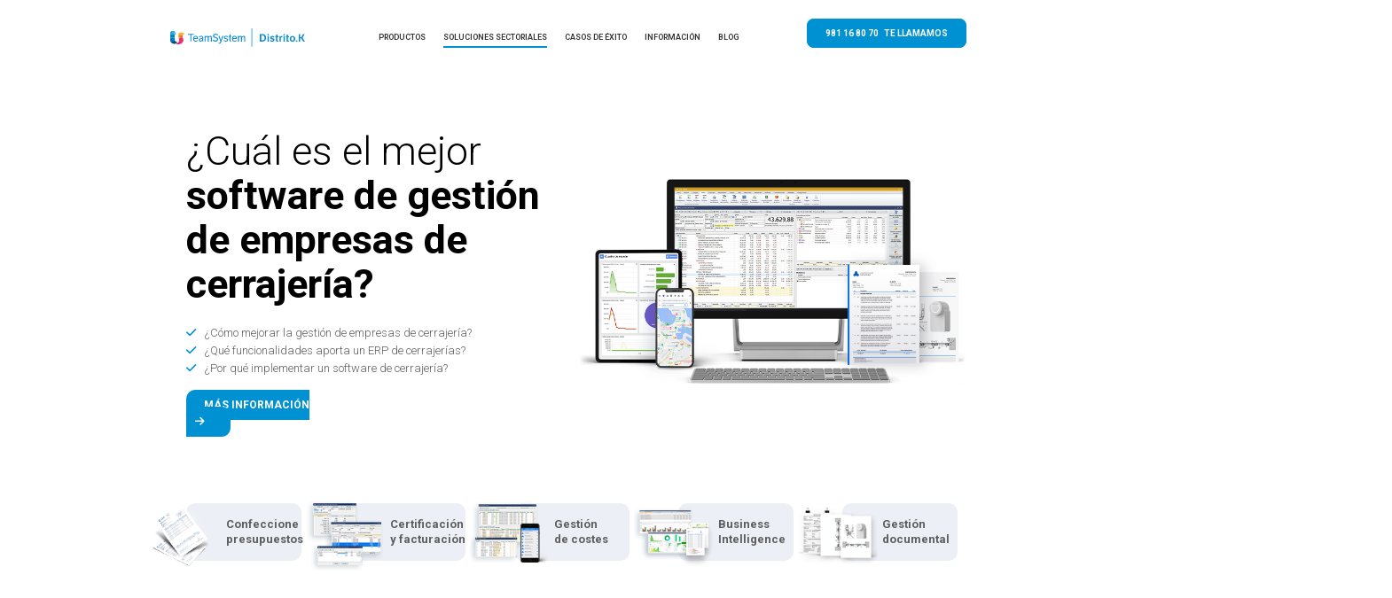

--- FILE ---
content_type: text/html; charset=utf-8
request_url: https://www.distritok.com/software-cerrajerias/
body_size: 22003
content:
<!DOCTYPE html>
<html lang="es-ES">
<head>
<link rel="canonical" href="https://www.distritok.com/software-cerrajerias/" />
<meta http-equiv="Content-Type" content="text/html; charset=utf-8" />
<title>¿Cuál es el mejor software de gestión de empresas de cerrajería?</title>
<meta name="Description" content="El software para cerrajerías supone la integración de todas las tareas de una empresa de cerrajería bajo un mismo programa.">

<!-- Cargar CSS -->
<!-- Deshabilitar teléfono en IOS -->
<meta name = "format-detection" content = "telephone=no">


<meta name="viewport" content="width=device-width, initial-scale=1" />

<!-- Favicon -->  
<link rel="icon" type="image/png" href="https://www.distritok.com/favicon.png?v=2" sizes="96x96" />
<link rel="icon" type="image/svg+xml" href="https://www.distritok.com/favicon.svg?v=2" />
<link rel="shortcut icon" href="https://www.distritok.com/favicon.ico?v=2" />
<link rel="apple-touch-icon" sizes="180x180" href="https://www.distritok.com/apple-touch-icon.png" />



<style type="text/css">	
.contenidoloader{
	position: absolute;
	background-color: #fff;
	width: 100%;
	height: 100%;
	overflow: hidden;
	z-index: 100000;
	opacity: 1;
	visibility: visible;
	}	
.spinner {
  -webkit-animation: rotate 2s linear infinite;
          animation: rotate 2s linear infinite;
  z-index: 2;
  position: absolute;
  top: 50%;
  left: 50%;
  margin: -25px 0 0 -25px;
  width: 50px;
  height: 50px;
}
.spinner .path {
  stroke: #137ded;
  stroke-linecap: round;
  -webkit-animation: dash 1.5s ease-in-out infinite;
          animation: dash 1.5s ease-in-out infinite;
}

@-webkit-keyframes rotate {
  100% {
    -webkit-transform: rotate(360deg);
            transform: rotate(360deg);
  }
}

@keyframes rotate {
  100% {
    -webkit-transform: rotate(360deg);
            transform: rotate(360deg);
  }
}
@-webkit-keyframes dash {
  0% {
    stroke-dasharray: 1, 150;
    stroke-dashoffset: 0;
  }
  50% {
    stroke-dasharray: 90, 150;
    stroke-dashoffset: -35;
  }
  100% {
    stroke-dasharray: 90, 150;
    stroke-dashoffset: -124;
  }
}
@keyframes dash {
  0% {
    stroke-dasharray: 1, 150;
    stroke-dashoffset: 0;
  }
  50% {
    stroke-dasharray: 90, 150;
    stroke-dashoffset: -35;
  }
  100% {
    stroke-dasharray: 90, 150;
    stroke-dashoffset: -124;
  }
}
/* Tipografías */

	
	
	
	
/* Fin de Tipografías */
</style>
<!-- Schema.org Redes sociales -->
<script type="application/ld+json">
  {
    "@context" : "http://schema.org",
    "@type": "Corporation",
    "name" : "TeamSystem | Distrito.K",
    "image": "https://www.distritok.com/aplicaciones/img/programa-de-gestion/sqlpyme-banner-principal-04.png",
    "logo" : "https://www.distritok.com/aplicaciones/img/logodkts.svg",
    "telephone" : "981 16 80 70",
    "email" : "distritok@distritok.com",
    "url" : "https://www.distritok.com",
    "sameAs" : [
      "https://twitter.com/distritok",
      "https://www.facebook.com/distritok",
      "https://www.linkedin.com/company/distrito-k",
      "https://www.youtube.com/user/distritoksl/featured",
      "https://www.instagram.com/distritoksoftware/"
    ],
    "address" : {
      "@type" : "PostalAddress",
      "streetAddress" : "Juan Flórez, 129",
      "addressLocality" : "A Coruña",
      "addressRegion" : "A Coruña",
      "addressCountry" : "ES",
      "postalCode" : "15005"
    }
  }
</script>

  <!-- Open Graph (para Facebook, LinkedIn, WhatsApp, etc.) -->
  <meta property="og:type" content="website">
  <meta property="og:title" content="TeamSystem | Distrito.K">
  <meta property="og:description" content="Programas de gestión y software ERP desarrollados por TeamSystem | Distrito.K. Descubre nuestras soluciones.">
  <meta property="og:url" content="https://www.distritok.com">
  <meta property="og:image" content="https://www.distritok.com/aplicaciones/img/og-image.jpg">
  <meta property="og:site_name" content="TeamSystem | Distrito.K">

  <!-- Twitter Card (para X/Twitter) -->
  <meta name="twitter:card" content="summary_large_image">
  <meta name="twitter:title" content="TeamSystem | Distrito.K">
  <meta name="twitter:description" content="Programas de gestión y software ERP desarrollados por TeamSystem | Distrito.K.">
  <meta name="twitter:image" content="https://www.distritok.com/aplicaciones/img/og-image.jpg">

<!-- Google Tag Manager -->
<script>(function(w,d,s,l,i){w[l]=w[l]||[];w[l].push({'gtm.start':
new Date().getTime(),event:'gtm.js'});var f=d.getElementsByTagName(s)[0],
j=d.createElement(s),dl=l!='dataLayer'?'&l='+l:'';j.async=true;j.src=
'https://www.googletagmanager.com/gtm.js?id='+i+dl;f.parentNode.insertBefore(j,f);
})(window,document,'script','dataLayer','GTM-WV6XTX6');</script>
<!-- End Google Tag Manager -->    
 <script type="application/ld+json">
    {
      "@context": "https://schema.org",
      "@type": "FAQPage",
      "mainEntity": [{
        "@type": "Question",
        "name": "¿Por qué implementar un software de cerrajería?",
        "acceptedAnswer": {
          "@type": "Answer",
          "text": "Porque implementar un software de gestión de empresas de cerrajería supone trabajar con una herramienta que comprende todas las áreas: desde presupuestos hasta imputaciones, planificación, certificación y facturación, cartera, informes, contabilidad... El software ERP supone la integración de todas las tareas de una empresa de cerrajería bajo una sola herramienta, lo que soluciona la comunicación entre departamentos, facilita el compartir información y reduce costes y tiempos de ejecución."
        }
      }, {
        "@type": "Question",
        "name": "¿Cómo sé que este software para gestionar cerrajerías se adapta a mi empresa?",
        "acceptedAnswer": {
          "@type": "Answer",
          "text": "Porque desde la primera llamada, nuestro equipo comercial se dedica a analizar cada caso, buscando la mejor combinación de módulos y funcionalidades posible. Se estudian las necesidades y los módulos que serán capaces de cubrirlas y se determinará qué departamentos van a hacer uso del programa de gestión. Distrito K desarrolla soluciones que llevan más de 20 años en el mercado, esto nos ha permitido conocer empresas y sectores de todo tipo, pero en especial el sector de la gestión de empresas de cerrajería. Hoy por hoy, contamos con un gran número de clientes que gestionan sus cerrajerías con nuestro ERP."
        }
      }, {
        "@type": "Question",
        "name": "¿Este software de cerrajería puede crecer con mi empresa?",
        "acceptedAnswer": {
          "@type": "Answer",
          "text": "Le ofrecemos un software modular adaptable a los cambios y evoluciones tanto presentes como futuras, que permite aumentar funcionalidades y adquirir nuevos módulos a medida que su actividad lo requiere. Un programa que se configura mediante una serie de módulos, cada uno destinado a cubrir una faceta determinada y que podremos contratar o descartar según nos resulten o no útiles. Otro factor interesante se encuentra en la continua mejora mediante actualizaciones, algo que en tiempos de constante cambio en normativas y procesos, es una ventaja muy útil. En definitiva, este software se adapta a lo que usted precisa y, aún más, se adaptará en el futuro a lo que usted necesite."
        }
      }, {
        "@type": "Question",
        "name": "¿Por qué es necesario trabajar con un software de gestión de empresas de cerrajería?",
        "acceptedAnswer": {
          "@type": "Answer",
          "text": "Es necesario trabajar con un software de gestión de empresas de cerrajería porque supone una importante mejora en los procesos de toma de decisiones mediante el almacenamiento de información en un sistema de bases de datos y una representación visual que permita su fácil interpretación. Nos proporciona un mejor control y trazabilidad sobre los artículos, lo que permite agilizar todos los procesos diarios. Un sistema ERP va más allá de un simple software de facturación, se trata de rentabilizar ese trabajo que realizamos en el día a día de tal forma que, sin duplicidades en los procesos, obtengamos mejor información."
        }
      }, {
        "@type": "Question",
        "name": "¿Cómo resuelve un ERP la gestión de empresas de cerrajería?",
        "acceptedAnswer": {
          "@type": "Answer",
          "text":"Un proceso tan extenso como la gestión de empresas de cerrajería no lo es tanto si se gestiona desde un mismo ERP que posibilite automatizar procesos como presupuestos, capítulos y partidas, vistas en modo árbol, mediciones, cambios de precios, costes indirectos, importación y exportación en BC3, bases de precios, planificación, imputación de costes, certificaciones, facturación, mano de obra, subcontratas, utilllajes, EPIs... Estas son solo algunas de las funcionalidades de nuestro software para empresas de cerrajería."}
        }]
    }
</script>      
</head>

<body id="sectorial" class="Chrome131.0.0.0" visit-id="16361105">
	
	<div class="contenidoloader">
		<svg class="spinner" viewBox="0 0 50 50">
           <circle class="path" cx="25" cy="25" r="20" fill="none" stroke-width="5"></circle>
        </svg>
	</div>
	
  <!-- Barra Cookies -->
	  <!-- Menú -->	
 <div id="pagsectores" class="invertido"><!--Menú texto oscuro-->
    <div class="menu-movil"><!-- Menú móvil -->

    <div class="row">
     <div class="mobile-toggle">
       <span></span>
       <span></span>
       <span></span>
     </div>
    <div class="menu-open-nav">
        <ul>
            <li><a class="menu-open-nav-pyme" href="/programa-de-gestion/">TeamSystem SQL Pyme</a></li>
            <li><a class="menu-open-nav-conta" href="/aplicaciones/programa-de-contabilidad/">TeamSystem SQL Conta</a></li>
            <li><a class="menu-open-nav-obras" href="/programa-constructoras/">TeamSystem SQL Obras</a></li>
            <li><a class="menu-open-nav-tpv" href="/aplicaciones/programa-de-comercio/">TeamSystem SQL TPV</a></li>
            <li><a class="menu-open-nav-mpyme" href="/aplicaciones/mpyme/">TeamSystem mPyme</a></li>
            <li><a class="menu-open-nav-bi" href="/aplicaciones/programa-de-gestion/business-intelligence/">TeamSystem SQL BI</a></li>
            <li><a class="menu-open-nav-commerce" href="/aplicaciones/programa-de-gestion/comercio-electronico/">TeamSystem SQL Commerce</a></li>
			<li><a class="menu-open-nav-pymeonline" href="/programa-online/">TeamSystem Pyme Online</a></li>
            <li><a class="menu-open-nav-soluciones" href="/aplicaciones/sectores/">Soluciones sectoriales</a></li>
            <li><a class="menu-open-nav-exito" href="/aplicaciones/casos-exito/">Casos de éxito</a></li>
            <li><a class="menu-open-nav-funcionalidades" href="/aplicaciones/funcionalidades/">Funcionalidades</a></li>
            <li><a class="menu-open-nav-modulos" href="/aplicaciones/modulos/">Módulos</a></li>
			<li><a class="menu-open-nav-academia" href="/cursos-formacion/">Academia</a></li>
			<li><a class="menu-open-nav-blog" href="https://www.distritok.com/blog/">Blog</a></li>
            <li><a class="menu-open-nav-sobredk" href="/aplicaciones/sobre-distrito-k/">Sobre TeamSystem | Distrito.K</a></li>
            <li><a class="menu-open-nav-distribuidor" href="/aplicaciones/quiero-ser-distribuidor/">Conviértete en distribuidor</a></li>
            <li><a class="menu-open-nav-contacto" href="/aplicaciones/contacto/">Contacto</a></li>
        </ul>
    </div>    
     <nav>
      <ul class="container ul-reset">
       <a href="https://www.distritok.com">
		 <img class="logomenudistritots" id="logo-1" src="/aplicaciones/img/logodkts.svg" width="423" height="55" alt="Logo Distrito K">
	   </a>
       <li class="droppable">
      <a href="#" class="ocultarmenu menuprincipal-seleccionado-productos">PRODUCTOS</a>
      <div class="mega-menu">
      	<div class="container cf"> 
          <div class="grupoprogramasmenu"> 
          <ul class="ul-reset">
            <li class="mega-menu-ul-li-programas">
              <a href="/programa-de-gestion/" class="menuprincipalactivopyme">
               <h3>TeamSystem SQL Pyme</h3>
               <h4>Programa de gestión para<br> empresas y pymes.</h4>
              </a>
            </li>
          </ul><!-- .ul-reset -->
          <ul class="ul-reset mega-menu-ul-ancho-210">
             <li class="mega-menu-ul-li-programas">
              <a href="/aplicaciones/programa-de-contabilidad/" class="menuprincipalactivoconta">
               <h3>TeamSystem SQL Conta</h3>
               <h4>Programa de contabilidad y <br>gestión fiscal para empresas.</h4>
              </a>
            </li>
          </ul><!-- .ul-reset -->
          <ul class="ul-reset mega-menu-ul-ancho-210">
             <li class="mega-menu-ul-li-programas">
              <a href="/programa-constructoras/" class="menuprincipalactivoobras">
               <h3>TeamSystem SQL Obras</h3>
               <h4>Programa de construcción para<br> gestión de proyectos y obras.</h4>
              </a>
            </li>
          </ul><!-- .ul-reset -->
          <ul class="ul-reset">
             <li>
              <a href="/aplicaciones/programa-de-comercio/" class="menuprincipalactivotpv">
               <h3 class="mega-menu-ul-li-programas">TeamSystem SQL TPV</h3>
               <h4>Programa para tiendas que<br> incluye un TPV táctil.</h4>
              </a>
            </li>
          </ul><!-- .ul-reset --> 
          </div>
          <ul class="ul-reset mega-menu-ul-ancho-160">
             <li>
               <h3 class="menu-opciones-no-boton">MÁS INFORMACIÓN</h3>
            </li>
            <li class="margin-opciones submenuseleccionadomodulos">
              <a href="/aplicaciones/modulos/">
               <h3 class="menu-opciones">Módulos</h3>
               <h4>Módulos disponibles</h4>
              </a>
            </li>
            <li class="margin-opciones submenuseleccionadofuncionalidades">
              <a href="/aplicaciones/funcionalidades/">
               <h3 class="menu-opciones">Funcionalidades</h3>
               <h4>Enlaces y conexiones</h4>
              </a>
            </li>
			<li class="margin-opciones submenuseleccionadoacademia">
              <a href="/cursos-formacion/">
               <h3 class="menu-opciones">Academia</h3>
               <h4>Vídeos formativos</h4>
              </a>
            </li>  
          </ul><!-- .ul-reset -->
          <div class="grupoprogramas2menu">   
          <ul class="ul-reset">
             <li>
              <a href="/aplicaciones/mpyme/" class="menuprincipalactivompyme">
               <h3 class="mega-menu-ul-li-programas">TeamSystem mPyme</h3>
               <h4>Programa de gestión<br> para dispositivos móviles.</h4>
              </a>
            </li>
          </ul><!-- .ul-reset --> 
          <ul class="ul-reset">
             <li>
              <a href="/aplicaciones/programa-de-gestion/business-intelligence/" class="menuprincipalactivobi">
               <h3 class="mega-menu-ul-li-programas">TeamSystem SQL BI</h3>
               <h4>Transforma tus datos en<br> información y conocimiento.</h4>
              </a>
            </li>
          </ul><!-- .ul-reset --> 
          <ul class="ul-reset">
             <li>
              <a href="/aplicaciones/programa-de-gestion/comercio-electronico/" class="menuprincipalactivocommerce">
               <h3 class="mega-menu-ul-li-programas">TeamSystem SQL Commerce</h3>
               <h4>Crea y administra tu propia<br> tienda online.</h4>
              </a>
            </li>
          </ul><!-- .ul-reset -->
		  <ul class="ul-reset">
             <li>
              <a href="https://www.distritok.com/programa-online/" class="menuprincipalactivopymeonline">
               <h3 class="mega-menu-ul-li-programas">TeamSystem Pyme Online</h3>
               <h4>Tu programa de gestión<br> en la nube.</h4>
              </a>
            </li>
           </ul><!-- .ul-reset -->   
          </div>  
        </div><!-- .container -->
      </div><!-- .mega-menu -->
    </li><!-- .droppable -->
    <li><a href="/aplicaciones/sectores/" class="menuprincipal-seleccionado-soluciones">SOLUCIONES SECTORIALES</a></li>
    <li><a href="/aplicaciones/casos-exito/" class="menuprincipal-seleccionado-exito">CASOS DE ÉXITO</a></li>
    <li class="droppable"><a href="#" class="menuprincipal-seleccionado-info">INFORMACIÓN</a>
      <div class="mega-menu">
      	<div class="container cf">
          <div class="grupotextomenucontacto">
             <a href="/aplicaciones/contacto/" target="_blank"><h4>Contacta con nosotros <i class="fa fa-chevron-right"></i></h4></a>
             <h4>Envíanos un e-mail</h4>
             <h4 class="texto-menu-contacto-mail">distritok@distritok.com</h4>
             <div class="linea-bottom-menu-datos-contacto"></div>
             <h4>Visítanos</h4>
             <h4 class="texto-menu-contacto-direccion">TeamSystem | Distrito.K <br>Juan Flórez, 129<br>15005 A Coruña</h4>
          </div>  
          <ul class="ul-reset mega-menu-ul-ancho-distrito">
             <li>
               <h3 class="menu-opciones-no-boton">SOPORTE</h3>
            </li>
            <li class="margin-opciones submenuseleccionadozonaprivada">
              <a href="/aplicaciones/zona-privada/">
               <h3 class="menu-opciones">Zona privada</h3>
               <h4>Accede a tu zona privada</h4>
              </a>
            </li>
            <li class="margin-opciones submenuseleccionadocontacto">
              <a href="/aplicaciones/contacto/">
               <h3 class="menu-opciones">Contacta con nosotros</h3>
               <h4>Información de contacto</h4>
              </a>
            </li>
          </ul><!-- .ul-reset -->
          <ul class="ul-reset mega-menu-ul-ancho-distrito">
             <li>
               <h3 class="menu-opciones-no-boton">EMPRESA</h3>
            </li>
            <li class="margin-opciones submenuseleccionadosobredk">
              <a href="/aplicaciones/sobre-distrito-k/">
               <h3 class="menu-opciones">Sobre TeamSystem | Distrito.K</h3>
               <h4>Acerca de nosotros</h4>
              </a>
            </li>
            <li class="margin-opciones submenuseleccionadodistribuidor">
               <a href="/aplicaciones/quiero-ser-distribuidor/">
               <h3 class="menu-opciones">Conviértete en distribuidor</h3>
               <h4>¿Qué buscamos y qué ofrecemos?</h4>
              </a>
            </li>
          </ul><!-- .ul-reset -->
          <ul class="ul-reset mega-menu-ul-ancho-distrito">
             <li>
               <h3 class="menu-opciones-no-boton">INFORMACIÓN</h3>
            </li>
            <li class="margin-opciones submenuseleccionadomapasitio">
              <a href="/aplicaciones/mapa-sitio/">
               <h3 class="menu-opciones">Mapa del sitio</h3>
               <h4>Índice de páginas</h4>
              </a>
            </li>
            <li class="margin-opciones submenuseleccionadoprotecciondatos">
               <a href="/aplicaciones/politica-privacidad/">
               <h3 class="menu-opciones">Política de privacidad</h3>
               <h4>Tratamiento de datos personales</h4>
              </a>
            </li>
          </ul><!-- .ul-reset --> 
          <ul class="ul-reset mega-menu-ul-ancho-200">
             <li>
               <h3 class="menu-opciones-no-boton">REDES SOCIALES</h3>
            </li>
            <li class="margin-redes">
              <a href="https://www.facebook.com/distritok" target="_blank"><i class="fab fa-facebook-f"></i><h3 class="menu-opciones">Facebook</h3></a>
            </li>
            <li class="margin-redes">
              <a href="https://twitter.com/distritok" target="_blank"><i class="fa-brands fa-x-twitter"></i><h3 class="menu-opciones">Twitter</h3></a>
            </li>
            <li class="margin-redes">
              <a href="https://www.linkedin.com/company/distrito-k" target="_blank"><i class="fab fa-linkedin-in"></i><h3 class="menu-opciones">LinkedIn</h3></a>
            </li>
			<li class="margin-redes">
              <a href="https://www.instagram.com/distritoksoftware/" target="_blank"><i class="fab fa-instagram"></i><h3 class="menu-opciones">Instagram</h3></a>
            </li> 
            <li class="margin-redes">
              <a href="https://www.youtube.com/user/distritoksl/featured" target="_blank"><i class="fab fa-youtube"></i><h3 class="menu-opciones">Youtube</h3></a>
            </li>
          </ul><!-- .ul-reset -->
        </div><!-- .container -->
      </div><!-- .mega-menu -->
    </li>
	<li><a href="https://www.distritok.com/blog/" class="menuprincipal-seleccionado-blog">BLOG</a></li>		  
  </ul><!-- .container .ul-reset -->
 </nav>
        <div class="centrado">
		   <div class="grupo-telefono-menu-nuevo">
              <!--<div class="iconosredesbarramenu">
                  <div><a href="https://www.facebook.com/distritok" target="_blank"><i class="fab fa-facebook-f"></i></a></div>
                  <div><a href="https://twitter.com/distritok" target="_blank"><i class="fa-brands fa-x-twitter"></i></a></div>
                  <div><a href="https://www.linkedin.com/company/distrito-k" target="_blank"><i class="fab fa-linkedin-in"></i></a></div>
		          <div><a href="https://www.instagram.com/distritoksoftware/" target="_blank"><i class="fab fa-instagram"></i></a></div>
                  <div><a href="https://www.youtube.com/user/distritoksl/featured" target="_blank"><i class="fab fa-youtube"></i></a></div>
               </div>-->
            <div class="cliclellamamoslinea"><a id="lellamamos" class="lellamamos lellamamos1" href="/distritok/Descargas/formularios/le-llamamos.php">981 16 80 70 &nbsp; TE LLAMAMOS</a></div>
          </div>	
        </div>

    </div> <!-- / row -->
 </div><!-- Fin de Menú móvil -->
 
 <nav id="top" class="menu-normal menu-index"><!-- Menú normal --> 
  <ul class="container ul-reset">
       <a class="logonormal" href="https://www.distritok.com">
		 <!--<img class="logomenudistrito" src="/aplicaciones/img/logodk.svg" width="200" height="45" alt="Logo Distrito K">-->
		 <img class="logomenudistritots" id="logo-2" src="/aplicaciones/img/logodkts.svg" width="423" height="55" alt="Logo Distrito K">  
	   </a>
	  <a class="logodkcambio" href="https://www.distritok.com">
		 <!--<img class="logomenudistrito" src="/aplicaciones/img/logodkblanco.svg" width="200" height="45" alt="Logo Distrito K">-->
		 <img class="logomenudistritots" id="logo-3" src="/aplicaciones/img/logodktsblanco.svg" width="423" height="55" alt="Logo Distrito K">
	   </a> 
    <li class="droppable">
      <a href="#" class="menuprincipal-seleccionado-productos">PRODUCTOS</a>
      <div class="mega-menu">
      	<div class="container cf">
          <div class="grupoprogramasmenu"> 
          <ul class="ul-reset">
            <li class="mega-menu-ul-li-programas">
              <a href="/programa-de-gestion/" class="menuprincipalactivopyme">
               <h3>TeamSystem SQL Pyme</h3>
               <h4>Programa de gestión para<br> empresas y pymes.</h4>
              </a>
            </li>
          </ul><!-- .ul-reset -->
          <ul class="ul-reset mega-menu-ul-ancho-210">
             <li class="mega-menu-ul-li-programas">
              <a href="/aplicaciones/programa-de-contabilidad/" class="menuprincipalactivoconta">
               <h3>TeamSystem SQL Conta</h3>
               <h4>Programa de contabilidad y <br>gestión fiscal para empresas.</h4>
              </a>
            </li>
          </ul><!-- .ul-reset -->
          <ul class="ul-reset mega-menu-ul-ancho-210">
             <li class="mega-menu-ul-li-programas">
              <a href="/programa-constructoras/" class="menuprincipalactivoobras">
               <h3>TeamSystem SQL Obras</h3>
               <h4>Programa de construcción para<br> gestión de proyectos y obras.</h4>
              </a>
            </li>
          </ul><!-- .ul-reset -->
          <ul class="ul-reset">
             <li>
              <a href="/aplicaciones/programa-de-comercio/" class="menuprincipalactivotpv">
               <h3 class="mega-menu-ul-li-programas">TeamSystem SQL TPV</h3>
               <h4>Programa para tiendas que<br> incluye un TPV táctil.</h4>
              </a>
            </li>
          </ul><!-- .ul-reset --> 
          </div>   
          <ul class="ul-reset mega-menu-ul-ancho-160">
             <li>
               <h3 class="menu-opciones-no-boton">MÁS INFORMACIÓN</h3>
            </li>
            <li class="margin-opciones submenuseleccionadomodulos">
              <a href="/aplicaciones/modulos/">
               <h3 class="menu-opciones">Módulos</h3>
               <h4>Módulos disponibles</h4>
              </a>
            </li>
            <li class="margin-opciones submenuseleccionadofuncionalidades">
              <a href="/aplicaciones/funcionalidades/">
               <h3 class="menu-opciones">Funcionalidades</h3>
               <h4>Enlaces y conexiones</h4>
              </a>
            </li>
			<li class="margin-opciones submenuseleccionadoacademia">
              <a href="/cursos-formacion/">
               <h3 class="menu-opciones">Academia</h3>
               <h4>Vídeos formativos</h4>
              </a>
            </li>  
          </ul><!-- .ul-reset -->
          <div class="grupoprogramas2menu">   
          <ul class="ul-reset">
             <li>
              <a href="/aplicaciones/mpyme/" class="menuprincipalactivompyme">
               <h3 class="mega-menu-ul-li-programas">TeamSystem mPyme</h3>
               <h4>Programa de gestión<br> para dispositivos móviles.</h4>
              </a>
            </li>
          </ul><!-- .ul-reset --> 
          <ul class="ul-reset">
             <li>
              <a href="/aplicaciones/programa-de-gestion/business-intelligence/" class="menuprincipalactivobi">
               <h3 class="mega-menu-ul-li-programas">TeamSystem SQL BI</h3>
               <h4>Transforma tus datos en<br> información y conocimiento.</h4>
              </a>
            </li>
          </ul><!-- .ul-reset --> 
          <ul class="ul-reset">
             <li>
              <a href="/aplicaciones/programa-de-gestion/comercio-electronico/" class="menuprincipalactivocommerce">
               <h3 class="mega-menu-ul-li-programas">TeamSystem SQL Commerce</h3>
               <h4>Crea y administra tu propia<br> tienda online.</h4>
              </a>
            </li>
          </ul><!-- .ul-reset -->
		  <ul class="ul-reset">
             <li>
              <a href="https://www.distritok.com/programa-online/" class="menuprincipalactivopymeonline">
               <h3 class="mega-menu-ul-li-programas">TeamSystem Pyme Online</h3>
               <h4>Tu programa de gestión<br> en la nube.</h4>
              </a>
            </li>
           </ul><!-- .ul-reset --> 
          </div>  
        </div><!-- .container -->
      </div><!-- .mega-menu -->
    </li><!-- .droppable -->
    <li><a href="/aplicaciones/sectores/" class="menuprincipal-seleccionado-soluciones">SOLUCIONES SECTORIALES</a></li>
    <li><a href="/aplicaciones/casos-exito/" class="menuprincipal-seleccionado-exito">CASOS DE ÉXITO</a></li>
    <li class="droppable"><a href="#" class="menuprincipal-seleccionado-info">INFORMACIÓN</a>
      <div class="mega-menu">
      	<div class="container cf">
          <div class="grupotextomenucontacto">
             <a href="/aplicaciones/contacto/" target="_blank"><h4>Contacta con nosotros <i class="fa fa-chevron-right"></i></h4></a>
             <h4>Envíanos un e-mail</h4>
             <h4 class="texto-menu-contacto-mail">distritok@distritok.com</h4>
             <div class="linea-bottom-menu-datos-contacto"></div>
             <h4>Visítanos</h4>
             <h4 class="texto-menu-contacto-direccion">TeamSystem | Distrito.K <br>Juan Flórez, 129<br>15005 A Coruña</h4>
          </div>  
          <ul class="ul-reset mega-menu-ul-ancho-distrito">
             <li>
               <h3 class="menu-opciones-no-boton">SOPORTE</h3>
            </li>
            <li class="margin-opciones submenuseleccionadozonaprivada">
              <a href="/aplicaciones/zona-privada/">
               <h3 class="menu-opciones">Zona privada</h3>
               <h4>Accede a tu zona privada</h4>
              </a>
            </li>
            <li class="margin-opciones submenuseleccionadocontacto">
              <a href="/aplicaciones/contacto/">
               <h3 class="menu-opciones">Contacta con nosotros</h3>
               <h4>Información de contacto</h4>
              </a>
            </li>
          </ul><!-- .ul-reset -->
          <ul class="ul-reset mega-menu-ul-ancho-distrito">
             <li>
               <h3 class="menu-opciones-no-boton">EMPRESA</h3>
            </li>
            <li class="margin-opciones submenuseleccionadosobredk">
              <a href="/aplicaciones/sobre-distrito-k/">
               <h3 class="menu-opciones">Sobre TeamSystem | Distrito.K</h3>
               <h4>Acerca de nosotros</h4>
              </a>
            </li>
            <li class="margin-opciones submenuseleccionadodistribuidor">
               <a href="/aplicaciones/quiero-ser-distribuidor/">
               <h3 class="menu-opciones">Conviértete en distribuidor</h3>
               <h4>¿Qué buscamos y qué ofrecemos?</h4>
              </a>
            </li>
          </ul><!-- .ul-reset -->
          <ul class="ul-reset mega-menu-ul-ancho-distrito">
             <li>
               <h3 class="menu-opciones-no-boton">INFORMACIÓN</h3>
            </li>
            <li class="margin-opciones submenuseleccionadomapasitio">
              <a href="/aplicaciones/mapa-sitio/">
               <h3 class="menu-opciones">Mapa del sitio</h3>
               <h4>Índice de páginas</h4>
              </a>
            </li>
            <li class="margin-opciones submenuseleccionadoprotecciondatos">
               <a href="/aplicaciones/politica-privacidad/">
               <h3 class="menu-opciones">Política de privacidad</h3>
               <h4>Tratamiento de datos personales</h4>
              </a>
            </li>
          </ul><!-- .ul-reset --> 
          <ul class="ul-reset mega-menu-ul-ancho-200">
             <li>
               <h3 class="menu-opciones-no-boton">REDES SOCIALES</h3>
            </li>
            <li class="margin-redes">
              <a href="https://www.facebook.com/distritok" target="_blank"><i class="fab fa-facebook-f"></i><h3 class="menu-opciones">Facebook</h3></a>
            </li>
            <li class="margin-redes">
              <a href="https://twitter.com/distritok" target="_blank"><i class="fa-brands fa-x-twitter"></i><h3 class="menu-opciones">Twitter</h3></a>
            </li>
            <li class="margin-redes">
              <a href="https://www.linkedin.com/company/distrito-k" target="_blank"><i class="fab fa-linkedin-in"></i><h3 class="menu-opciones">LinkedIn</h3></a>
            </li>
			<li class="margin-redes">
              <a href="https://www.instagram.com/distritoksoftware/" target="_blank"><i class="fab fa-instagram"></i><h3 class="menu-opciones">Instagram</h3></a>
            </li>  
            <li class="margin-redes">
              <a href="https://www.youtube.com/user/distritoksl/featured" target="_blank"><i class="fab fa-youtube"></i><h3 class="menu-opciones">Youtube</h3></a>
            </li>
          </ul><!-- .ul-reset -->
        </div><!-- .container -->
      </div><!-- .mega-menu -->		
    </li>
	<li><a href="https://www.distritok.com/blog/" class="menuprincipal-seleccionado-blog">BLOG</a></li>  
  </ul><!-- .container .ul-reset -->
 </nav><!-- Fin de Menú normal --> 
 
 <div class="centrado">
 <div class="grupo-telefono-menu-nuevo">
     <!--<div class="iconosredesbarramenu">
            <div><a href="https://www.facebook.com/distritok" target="_blank"><i class="fab fa-facebook-f"></i></a></div>
            <div><a href="https://twitter.com/distritok" target="_blank"><i class="fa-brands fa-x-twitter"></i></a></div>
            <div><a href="https://www.linkedin.com/company/distrito-k" target="_blank"><i class="fab fa-linkedin-in"></i></a></div>
		    <div><a href="https://www.instagram.com/distritoksoftware/" target="_blank"><i class="fab fa-instagram"></i></a></div>
            <div><a href="https://www.youtube.com/user/distritoksl/featured" target="_blank"><i class="fab fa-youtube"></i></a></div>
        </div>-->
    <div class="cliclellamamoslinea"><a id="lellamamos" class="lellamamos lellamamos1" href="/distritok/Descargas/formularios/le-llamamos.php">981 16 80 70 &nbsp; TE LLAMAMOS</a></div>
 </div>
 </div>

<!-- Fin de nuevo menú -->
<!-- Nuevo menú lateral --> 
<!-- <div class="menulateralllamada">
     <a id="lellamamos" class="lellamamos lellamamos1" href="/distritok/Descargas/formularios/le-llamamos.php">
       <div><img src="/aplicaciones/img/icono-menu-lateral-telefono.png" width="30" height="30" alt="Icono teléfono menú lateral"><span>Te llamamos</span></div>  
     </a>
 </div>
 <div class="irarriba">
     <a href="#top" data-scroll="top">
       <div><img src="/aplicaciones/img/icono-menu-lateral-subir.png" width="30" height="30" alt="Icono teléfono menú lateral"><span>Ir arriba</span></div>  
     </a>
</div> --> </div>
    
        <div class="centrado banner-titular-sectores-cuatro-lineas-nuevo" id="img-banner-obras-cerrajerias">
         <h1>¿Cuál es el mejor <span>software de gestión de empresas de cerrajería?</span></h1>
         <h2 class="banner-subtitulo-sectores-el-mejor"><i class="fas fa-check"></i>¿Cómo mejorar la gestión de empresas de cerrajería?</h2>
         <h2 class="banner-subtitulo-sectores-el-mejor"><i class="fas fa-check"></i>¿Qué funcionalidades aporta un ERP de cerrajerías?</h2>
         <h2 class="banner-subtitulo-sectores-el-mejor"><i class="fas fa-check"></i>¿Por qué implementar un software de cerrajería?</h2>
         <div class="boton-descarga-banner boton-resolucion-movil-sector-adaptado"><a target="blank" href='https://www.distritok.com/aplicaciones/sectores/cerrajerias/'>MÁS INFORMACIÓN <i class='fas fa-arrow-right'></i></a>
         </div>  
      </div>  
    
    
    
    
<div id="submenu-principal-pyme-adaptado">
    <div class="centrado">
        <div class="contenedor-submenu-pyme-adaptado contenedor-submenu-pyme-adaptadomargenizqder">
          <img src="/aplicaciones/img/sectores-adaptados/icono-presupuestos.png" alt="Icono presupuestos" width="130" height="120">
          <div class="bg-submenu-principal-pyme-adaptado">  
            <h5>Confeccione <br>presupuestos</h5>
          </div>
        </div> 
        <div class="contenedor-submenu-pyme-adaptado contenedor-submenu-pyme-adaptadomargenderecha">
          <img src="/aplicaciones/img/sectores-adaptados/icono-certificaciones.png" alt="Icono Certificaciones" width="130" height="120">
          <div class="bg-submenu-principal-pyme-adaptado"> 
            <h5>Certificación <br>y facturación</h5>
          </div>
        </div> 
        <div class="contenedor-submenu-pyme-adaptado contenedor-submenu-pyme-adaptadomargenderecha">
          <img src="/aplicaciones/img/sectores-adaptados/icono-gestion-costes.png" alt="Icono Gestión de costes" width="130" height="120">
          <div class="bg-submenu-principal-pyme-adaptado">  
            <h5>Gestión <br>de costes</h5>
          </div>
        </div> 
        <div class="contenedor-submenu-pyme-adaptado contenedor-submenu-pyme-adaptadomargenderecha">
          <img src="/aplicaciones/img/sectores-adaptados/icono-business.png" alt="Icono business" width="130" height="120">
          <div class="bg-submenu-principal-pyme-adaptado"> 
            <h5>Business <br>Intelligence</h5>
          </div>
        </div>
        <div class="contenedor-submenu-pyme-adaptado">
          <img src="/aplicaciones/img/sectores-adaptados/icono-gestion-documental-cerrajerias.png" alt="Icono Gestión Documental" width="130" height="120">
          <div class="bg-submenu-principal-pyme-adaptado"> 
            <h5>Gestión <br>documental</h5>
          </div>
        </div>
    </div>
</div>   
 
 <div id="pymeporque" class="seccion">
    <div class="centrado">
         <div class="textoseccion alinearizquierda">
          <h4 class="sobre-titular-azul">MÁS DE 20 AÑOS ESPECIALIZADOS EN EL SECTOR</h4> 
          <h2 class="titular-bajo-azul">¿Por qué elegir nuestro programa de cerrajerías?</h2>
          <h3>Nuestro software de cerrajería es capaz de resolver todas las problemáticas del día a día de este sector. Actualmente contamos con un gran número de clientes que utilizan nuestra gestión de empresas de cerrajería.</h3>
        </div>
          <div class="grupo4columnasancho">
            <div class="sector4columnasancho">
               <div class="checkoksector alinearizquierda"></div>
               <div class="grupotexto4columnasancho alinearizquierda">
                 <h3>Gestión integral</h3>
                 <h4>Nuestro ERP tiene en la facilidad de realizar los presupuestos una de sus grandes armas, disponemos de una magnífica y avanzada herramienta que le permitirá administrar y conocer en profundidad la gestión de empresas de cerrajería y su análisis económico.</h4>
               </div>  
            </div>
            <div class="sector4columnasancho">
               <div class="checkoksector alinearizquierda"></div>
               <div class="grupotexto4columnasancho alinearizquierda">
                 <h3>Experiencia</h3>
                 <h4>Nuestras soluciones llevan más de 20 años en el mercado, esto nos ha permitido conocer empresas y sectores de todo tipo, pero en especial la gestión de empresas de cerrajería.</h4>
               </div>  
            </div>
            <div class="sector4columnasancho">
               <div class="checkoksector alinearizquierda"></div>
               <div class="grupotexto4columnasancho alinearizquierda">
                 <h3>Siempre actualizado</h3>
                 <h4>Desarrollamos un software de cerrajería que está en constante evolución, mejorándose día a día para ofrecer nuevas prestaciones que agilicen todos sus procesos.</h4>
               </div>  
            </div>
            <div class="sector4columnasancho">
               <div class="checkoksector alinearizquierda"></div>
               <div class="grupotexto4columnasancho alinearizquierda">
                 <h3>Modular</h3>
                 <h4>Le ofrecemos un programa de cerrajerías escalable basado en un sistema modular, capaz de abordar y ajustarse a sus necesidades presentes y futuras.</h4>
               </div>  
            </div>  
         </div>
     </div>      
  </div>
	
 <div class="seccion" style="margin-top: -100px; margin-bottom: 100px;">
    <div class="centrado">
      <iframe id="ytplayer" type="text/html" width="1380" height="776" src="https://www.youtube.com/embed/MbqMyOJXOWE?rel=0&modestbranding=1&iv_load_policy=3" frameborder="0" allowfullscreen></iframe>	   
     </div>      
  </div>
	
	
    
   <div id="pymecomo" class="seccion">
    <div class="centrado">
         <div class="textoseccion alinearizquierda"> 
          <h4 class="sobre-titular-azul">CONTROL DE TODA LA GESTIÓN DEL PROCESO</h4>    
          <h2>¿Cómo ayuda un ERP de cerrajerías en su trabajo diario?</h2>
         </div>
        <div class="grupo2columnasancho">
            <div class="sector2columnasancho">
               <div class="checkoksectorblanco alinearizquierda"></div>
               <div class="grupotexto2columnasancho alinearizquierda">
                 <h3>Confección de presupuestos</h3>
                 <h4>Una de las tareas más importantes en la gestión de empresas de cerrajería, es la realización de presupuestos, cada oferta es un estudio detallado y minucioso por eso, dada la gran cantidad de capítulos y partidas, se apoyan en bases de datos de precios.</h4>
               </div>  
            </div>
            <div class="sector2columnasancho">
               <div class="checkoksectorblanco alinearizquierda"></div>
               <div class="grupotexto2columnasancho alinearizquierda">
                 <h3>Certificación y facturación</h3>
                 <h4>Emita de forma sencilla certificaciones parciales o a origen con nuestro software para gestión de empresas de cerrajería.</h4>
               </div>  
            </div>
            <div class="sector2columnasancho">
               <div class="checkoksectorblanco alinearizquierda"></div>
               <div class="grupotexto2columnasancho alinearizquierda">
                 <h3>Aprovisionamiento de materiales</h3>
                 <h4>Nuestro software para cerrajerías permite que al realizar la recepción de la mercancía pueda imputarla directamente desde el albarán de compra al proyecto y registrar los partes de trabajo de su personal, maquinaria, subcontratas...</h4>
               </div>  
            </div>
            <div class="sector2columnasancho">
               <div class="checkoksectorblanco alinearizquierda"></div>
               <div class="grupotexto2columnasancho alinearizquierda">
                 <h3>Gestión de proyectos</h3>
                 <h4>Controle sus trabajos desde una única ventana. Podrá analizar todos los datos como recursos utilizados, desviaciones de costes, certificaciones y retenciones, agenda de seguimiento, gestión documental de planos, contratos…</h4>
               </div>  
            </div>
        </div>
        <div class="grupo2columnasancho grupo2columnasanchoalinearderecha">
            <div class="sector2columnasancho">
               <div class="checkoksectorblanco alinearizquierda"></div>
               <div class="grupotexto2columnasancho alinearizquierda">
                 <h3>Gestión documental</h3>
                 <h4>El sistema de gestión documental integrado le permite registrar, consultar y unificar toda la documentación relacionada con su empresa, como por ejemplo: planos, fotos, hojas de cálculo, contratos, formularios de inspección...</h4>
               </div>  
            </div>
            <div class="sector2columnasancho">
               <div class="checkoksectorblanco alinearizquierda"></div>
               <div class="grupotexto2columnasancho alinearizquierda">
                 <h3>Ventas</h3>
                 <h4>Incorpore un ciclo de ventas con la trazabilidad documental, facturación de albaranes, disponiendo de toda la información integrada a través del CRM, para un completo seguimiento del estado de cada documento.</h4>
               </div>  
            </div>
            <div class="sector2columnasancho">
               <div class="checkoksectorblanco alinearizquierda"></div>
               <div class="grupotexto2columnasancho alinearizquierda">
                 <h3>Gestión de cobros y pagos</h3>
                 <h4>Gestione el flujo económico de su empresa gracias a la completa gestión de cobros y pagos, realizando todo tipo de transacciones económicas, remesas bancarias, devoluciones, arqueos de caja, entregas a cuenta...</h4>
               </div>  
            </div>
            <div class="sector2columnasancho">
               <div class="checkoksectorblanco alinearizquierda"></div>
               <div class="grupotexto2columnasancho alinearizquierda">
                 <h3>Planificación avanzada</h3>
                 <h4>El software de cerrajería le permite generar la planificación de ejecución de las partidas del proyecto, de esta forma podrá explotar la información de forma gráfica o numérica.</h4>
               </div>  
            </div>
        </div>
     </div>      
  </div>  
    
    
  <div id="pymemodulos" class="seccion">
    <div class="centrado">
         <div class="textoseccion">
          <h4 class="sobre-titular-azul">UN ERP QUE SE ADAPTA A SU EMPRESA</h4> 
          <h2 class="titular-bajo-azul">¿Qué módulos componen el programa de cerrajerías?</h2>
          <h3>Nuestro programa de cerrajerías se configura mediante una serie de módulos esenciales ya incorporados y otros adicionales que permiten aumentar su capacidad según las necesidades de cada empresa. De esta forma, ofrecemos la posibilidad de disponer de la potencia de un gran ERP a precio reducido.</h3>
        </div>
        <div class="grupo-pyme-sector-modulos">
          <div class="pyme-sector-modulos-caja">
             <h3>Compras</h3>
             <h4>Disponga de un completo ciclo para planificar sus compras de mercancía en el que podrá realizar presupuestos, pedidos, albaranes y facturas.</h4>
             <p class="boton-mas-info"><a href="https://www.distritok.com/aplicaciones/programa-de-gestion/compras/" target="_blank">MÁS INFORMACIÓN <i class="fas fa-chevron-right"></i>
                 </a></p>
          </div><!--Fin de caja-->
          <div class="pyme-sector-modulos-caja">
             <h3>Ventas</h3>
             <h4>Nuestro software le ofrece un amplio ciclo de ventas en el que podrá realizar presupuestos, pedidos, albaranes y facturas, relacionados entre sí.</h4>
             <p class="boton-mas-info"><a href="https://www.distritok.com/aplicaciones/programa-de-gestion/ventas/" target="_blank">MÁS INFORMACIÓN <i class="fas fa-chevron-right"></i>
                 </a></p>
          </div><!--Fin de caja-->
          <div class="pyme-sector-modulos-caja">
             <h3>Tesorería</h3>
             <h4>Una completa gestión de tesorería que le permitirá gestionar los cobros y pagos de una forma intuitiva gracias a un potente módulo integrado.</h4>
             <p class="boton-mas-info"><a href="https://www.distritok.com/aplicaciones/programa-de-gestion/tesoreria/" target="_blank">MÁS INFORMACIÓN <i class="fas fa-chevron-right"></i>
                 </a></p>
          </div><!--Fin de caja-->
          <div class="pyme-sector-modulos-caja">
             <h3>Trazabilidad</h3>
             <h4>Las características son un sistema configurable que nos permitirá disponer de un mayor desglose o trazabilidad en los artículos.</h4>
             <p class="boton-mas-info"><a href="https://www.distritok.com/aplicaciones/programa-de-gestion/trazabilidad/" target="_blank">MÁS INFORMACIÓN <i class="fas fa-chevron-right"></i>
                 </a></p>
          </div><!--Fin de caja-->
          <div class="pyme-sector-modulos-caja">
             <h3>Almacén</h3>
             <h4>Resuelva las problemáticas habituales en la recepción de mercancía, preparación de pedidos y recolocación. Evite roturas de stock y controle su disponibilidad.</h4>
             <p class="boton-mas-info"><a href="https://www.distritok.com/aplicaciones/programa-de-gestion/almacen-sga/" target="_blank">MÁS INFORMACIÓN <i class="fas fa-chevron-right"></i></a></p>
          </div><!--Fin de caja-->
          <div class="pyme-sector-modulos-caja">
             <h3>Compuestos</h3>
             <h4>Mejore el control de su stock con la posibilidad de definir sus kits habituales o montajes a medida de sus necesidades, creando artículos compuestos.</h4>
             <p class="boton-mas-info"><a href="https://www.distritok.com/aplicaciones/programa-de-gestion/compuestos/" target="_blank">MÁS INFORMACIÓN <i class="fas fa-chevron-right"></i>
                 </a></p>
          </div><!--Fin de caja-->
          <div class="pyme-sector-modulos-caja">
             <h3>TPV</h3>
             <h4>Disponga de una gran agilidad en el momento de realizar las ventas al menor gracias al módulo de TPV, que nos va a permitir realizar múltiples funciones.</h4>
             <p class="boton-mas-info"><a href="https://www.distritok.com/aplicaciones/programa-de-gestion/tpv/" target="_blank">MÁS INFORMACIÓN <i class="fas fa-chevron-right"></i>
                 </a></p>
          </div><!--Fin de caja--> 
          <div class="pyme-sector-modulos-caja">
             <h3>CRM</h3>
             <h4>Gestione los contactos de su empresa, las operaciones realizadas, estadísticas y productos adquiridos por cualquier cliente en cualquier momento.</h4>
             <p class="boton-mas-info"><a href="https://www.distritok.com/aplicaciones/programa-de-gestion/crm/" target="_blank">MÁS INFORMACIÓN <i class="fas fa-chevron-right"></i>
                 </a></p>
          </div><!--Fin de caja-->
          <div class="pyme-sector-modulos-caja">
             <h3>Fabricación</h3>
             <h4>Gestione de una manera muy completa los procesos de fabricación, Desde una sola ventana podrá tener una visión global de todo el proceso.</h4>
             <p class="boton-mas-info"><a href="https://www.distritok.com/aplicaciones/programa-de-gestion/fabricacion/" target="_blank">MÁS INFORMACIÓN <i class="fas fa-chevron-right"></i>
                 </a></p>
          </div><!--Fin de caja-->
          <div class="pyme-sector-modulos-caja">
             <h3>Comercio electrónico</h3>
             <h4>Aproveche toda la potencia de nuestro software de cerrajería, para crear y gestionar su propia plataforma de comercio electrónico b2b/b2c.</h4>
             <p class="boton-mas-info"><a href="https://www.distritok.com/aplicaciones/programa-de-gestion/comercio-electronico/" target="_blank">MÁS INFORMACIÓN <i class="fas fa-chevron-right"></i>
                 </a></p>
          </div><!--Fin de caja-->
          <div class="pyme-sector-modulos-caja">
             <h3>Movilidad</h3>
             <h4>Gestione las tareas de su negocio a través de una interfaz intuitiva y desde cualquier dispositivo móvil con nuestra solución de movilidad.</h4>
             <p class="boton-mas-info"><a href="https://www.distritok.com/aplicaciones/mpyme/" target="_blank">MÁS INFORMACIÓN <i class="fas fa-chevron-right"></i>
                 </a></p>
          </div><!--Fin de caja-->
          <div class="pyme-sector-modulos-caja">
             <h3>Business Intelligence</h3>
             <h4>Transforme sus datos en información y conocimiento, que podrá utilizar para la toma de decisiones en su negocio.</h4>
             <p class="boton-mas-info"><a href="https://www.distritok.com/aplicaciones/programa-de-gestion/business-intelligence/" target="_blank">MÁS INFORMACIÓN <i class="fas fa-chevron-right"></i>
                 </a></p>
          </div><!--Fin de caja-->    
       </div>
   </div>
 </div>
    
  <div id="banner-recordatoriodescarga-sectores" class="banner-recordatoriodescarga-obras-cerrajerias">
     <div class="grupo-textos-banner-recordatoriodescarga-pyme">
             <h2>Descubra nuestro<br> programa para empresas <br>de cerrajería</h2>
             <h3><a id="descargaDemo" class="btConsultaPrecio obras" href='/distritok/Descargas/formularios/formulario-calcule-pvp.php?demo=SQLObras'>PRUÉBELO GRATIS <i class="fas fa-chevron-right"></i></a></h3>
     </div>
  </div>
    
  <div id="pymefuncionalidades" class="seccion">
    <div class="centrado">
         <div class="textoseccion alinearizquierda">
          <h4 class="sobre-titular-azul">UN ERP QUE CRECE AL RITMO DE SU EMPRESA</h4> 
          <h2 class="titular-bajo-azul">¿Qué otras funcionalidades adicionales existen?</h2>
          <h3>Este programa de gestión de empresas de cerrajería está desarrollado para crecer al ritmo de su empresa, por eso dispone de múltiples funcionalidades adicionales que le permiten aumentar las capacidades según sus necesidades.</h3>
        </div>
          <div class="grupo3columnasancho">
            <div class="sector3columnasancho">
               <div class="checkoksector alinearizquierda"></div>
               <div class="grupotexto3columnasancho alinearizquierda">
                 <h3>Conectividad</h3>
               </div>  
            </div>
            <div class="sector3columnasancho">
               <div class="checkoksector alinearizquierda"></div>
               <div class="grupotexto3columnasancho alinearizquierda">
                 <h3>Factura electrónica</h3>
               </div>  
            </div>
            <div class="sector3columnasancho">
               <div class="checkoksector alinearizquierda"></div>
               <div class="grupotexto3columnasancho alinearizquierda">
                 <h3>Intrastat</h3>
               </div>  
            </div>
            <div class="sector3columnasancho">
               <div class="checkoksector alinearizquierda"></div>
               <div class="grupotexto3columnasancho alinearizquierda">
                 <h3>Control de presencia</h3>
               </div>  
            </div>
            <div class="sector3columnasancho">
               <div class="checkoksector alinearizquierda"></div>
               <div class="grupotexto3columnasancho alinearizquierda">
                 <h3>EDI</h3>
               </div>  
            </div> 
            <div class="sector3columnasancho">
               <div class="checkoksector alinearizquierda"></div>
               <div class="grupotexto3columnasancho alinearizquierda">
                 <h3>Enlace a Google Calendar</h3>
               </div>  
            </div> 
            <div class="sector3columnasancho">
               <div class="checkoksector alinearizquierda"></div>
               <div class="grupotexto3columnasancho alinearizquierda">
                 <h3>Fidelización</h3>
               </div>  
            </div>
            <div class="sector3columnasancho">
               <div class="checkoksector alinearizquierda"></div>
               <div class="grupotexto3columnasancho alinearizquierda">
                 <h3>Firma digital</h3>
               </div>  
            </div>
            <div class="sector3columnasancho">
               <div class="checkoksector alinearizquierda"></div>
               <div class="grupotexto3columnasancho alinearizquierda">
                 <h3>Consultadores de precios</h3>
               </div>  
            </div>
            <div class="sector3columnasancho">
               <div class="checkoksector alinearizquierda"></div>
               <div class="grupotexto3columnasancho alinearizquierda">
                 <h3>Conexión con centrales de compra</h3>
               </div>  
            </div>
            <div class="sector3columnasancho">
               <div class="checkoksector alinearizquierda"></div>
               <div class="grupotexto3columnasancho alinearizquierda">
                 <h3>QR Code</h3>
               </div>  
            </div>
            <div class="sector3columnasancho">
               <div class="checkoksector alinearizquierda"></div>
               <div class="grupotexto3columnasancho alinearizquierda">
                 <h3>Enlace a Google Merchant</h3>
               </div>  
            </div>
            <div class="sector3columnasancho">
               <div class="checkoksector alinearizquierda"></div>
               <div class="grupotexto3columnasancho alinearizquierda">
                 <h3>Conexión con agencias de transporte</h3>
               </div>  
            </div>
            <div class="sector3columnasancho">
               <div class="checkoksector alinearizquierda"></div>
               <div class="grupotexto3columnasancho alinearizquierda">
                 <h3>Conexión con cajones inteligentes</h3>
               </div>  
            </div> 
            <div class="sector3columnasancho">
               <div class="checkoksector alinearizquierda"></div>
               <div class="grupotexto3columnasancho alinearizquierda">
                 <h3>Enlace a Shopmania</h3>
               </div>  
            </div>
            <div class="sector3columnasancho">
               <div class="checkoksector alinearizquierda"></div>
               <div class="grupotexto3columnasancho alinearizquierda">
                 <h3>Alquiler de maquinaria</h3>
               </div>  
            </div>
            <div class="sector3columnasancho">
               <div class="checkoksector alinearizquierda"></div>
               <div class="grupotexto3columnasancho alinearizquierda">
                 <h3>Gestión de bultos (Paking List)</h3>
               </div>  
            </div>
            <div class="sector3columnasancho">
               <div class="checkoksector alinearizquierda"></div>
               <div class="grupotexto3columnasancho alinearizquierda">
                 <h3>Redsys</h3>
               </div>  
            </div>  
        </div>
     </div>      
  </div> 
    
  <div id="pymepersonalizable" class="seccion">
    <div class="centrado">
         <div class="textoseccion alinearizquierda">
          <h4 class="sobre-titular-azul">ADAPTE EL PROGRAMA A SUS NECESIDADES</h4>    
          <h2>¿Cómo se ajusta el ERP de cerrajerías a mi empresa?</h2>
          <h3>Nuestro software de cerrajería dispone de una serie de herramientas que permiten personalizar el software a la medida de cada empresa. De esta manera ofrecemos soluciones para cada necesidad.</h3>   
         </div>
        <div class="grupo2columnasancho">
            <div class="sector2columnasancho">
               <div class="checkoksectorblanco alinearizquierda"></div>
               <div class="grupotexto2columnasancho alinearizquierda">
                 <h3>Genere ilimitados datos adicionales a nivel de cualquier entidad</h3>
               </div>  
            </div>
            <div class="sector2columnasancho">
               <div class="checkoksectorblanco alinearizquierda"></div>
               <div class="grupotexto2columnasancho alinearizquierda">
                 <h3>Personalización de funciones mediante scripts</h3>
               </div>  
            </div>
            <div class="sector2columnasancho">
               <div class="checkoksectorblanco alinearizquierda"></div>
               <div class="grupotexto2columnasancho alinearizquierda">
                 <h3>Modificación de formularios de introducción de datos</h3>
               </div>  
            </div>
            <div class="sector2columnasancho">
               <div class="checkoksectorblanco alinearizquierda"></div>
               <div class="grupotexto2columnasancho alinearizquierda">
                 <h3>Cree perfiles de usuario con diferentes niveles de acceso</h3>
               </div>  
            </div>
            <div class="sector2columnasancho">
               <div class="checkoksectorblanco alinearizquierda"></div>
               <div class="grupotexto2columnasancho alinearizquierda">
                 <h3>Personalice la visión de los menús del programa</h3>
               </div>  
            </div>
            <div class="sector2columnasancho">
               <div class="checkoksectorblanco alinearizquierda"></div>
               <div class="grupotexto2columnasancho alinearizquierda">
                 <h3>Genere nuevos informes y cuadros de mando dinámicos</h3>
               </div>  
            </div>
            <div class="sector2columnasancho">
               <div class="checkoksectorblanco alinearizquierda"></div>
               <div class="grupotexto2columnasancho alinearizquierda">
                 <h3>Formatos de impresión personalizados</h3>
               </div>  
            </div>
        </div>
     </div>      
  </div> 
    
  <div id="pymeservicios" class="seccion">
    <div class="centrado">
         <div class="textoseccion alinearizquierda">
          <h4 class="sobre-titular-azul">¿QUÉ SERVICIOS OFRECEMOS?</h4> 
          <h2 class="titular-bajo-azul">Servicios adicionales que ofrecemos</h2>
          <h3>Nuestro objetivo es ofrecer el mejor servicio a los más de 5.500 clientes que han confiado en nosotros.</h3>
         </div>
         <div class="grupo2columnasancho">
            <div class="sector2columnasancho">
               <div class="checkoksector alinearizquierda"></div>
               <div class="grupotexto2columnasancho alinearizquierda">
                 <h3>Implantación</h3>
                 <h4>Analizamos las peculiaridades particulares de cada caso, configurando y adaptando el programa, integrándolo con otros sistemas ya presentes, resolviendo incidencias y proponiendo mejoras para agilizar el inicio de su actividad.</h4>
               </div>  
            </div>
            <div class="sector2columnasancho">
               <div class="checkoksector alinearizquierda"></div>
               <div class="grupotexto2columnasancho alinearizquierda">
                 <h3>Personalización</h3>
                 <h4>Uno de los aspectos esenciales de nuestro software de cerrajería radica en la capacidad de personalización y adaptación a las necesidades específicas de cada empresa, pudiendo integrarse en todos los procesos de su actividad.</h4>
               </div>  
            </div>
        </div>
        <div class="grupo2columnasancho grupo2columnasanchoalinearderecha">
            <div class="sector2columnasancho">
               <div class="checkoksector alinearizquierda"></div>
               <div class="grupotexto2columnasancho alinearizquierda">
                 <h3>Formación</h3>
                 <h4>Nuestro soporte técnico ofrece formación presencial (en nuestras instalaciones) y a distancia (de manera telemática) con el objetivo de conseguir que los usuarios sean lo más independientes posible en el uso cotidiano del software.</h4>
               </div>  
            </div>
            <div class="sector2columnasancho">
               <div class="checkoksector alinearizquierda"></div>
               <div class="grupotexto2columnasancho alinearizquierda">
                 <h3>Importación</h3>
                 <h4>Importamos todos los datos de su empresa a nuestro programa de cerrajerías a través de una herramienta que permite realizar esta tarea de forma rápida y eficaz. Configuramos a medida formatos de impresión y edición, según las necesidades del cliente.</h4>
               </div>  
            </div>
        </div> 
     </div>      
  </div>
    
    
   <div id="pymedudas" class="seccion">
    <div class="centrado">
         <div class="textoseccion alinearizquierda"> 
          <h2 class="titular-bajo-azul">Resolvemos las dudas más frecuentes sobre las ventajas de un ERP de cerrajerías</h2>
         </div>
        <ul class="accordion css-accordion">
         <li class="accordion-item">
            <input class="accordion-item-input" type="checkbox" name="accordion" id="item1" />
              <label for="item1" class="accordion-item-hd">¿Por qué implementar un software de cerrajería?<span class="accordion-item-hd-cta"><svg focusable="false" xmlns="http://www.w3.org/2000/svg" viewBox="0 0 24 24"><path fill="#656b81" d="M7.41 8.59L12 13.17l4.59-4.58L18 10l-6 6-6-6 1.41-1.41z"></path></svg></span></label>
            <div class="accordion-item-bd">Porque implementar un software para gestionar cerrajerías supone trabajar con una herramienta que comprende todas las áreas: desde presupuestos hasta imputaciones, planificación, certificación y facturación, cartera, informes, contabilidad... El software ERP supone la integración de todas las tareas de una empresa de cerrajería bajo una sola herramienta, lo que soluciona la comunicación entre departamentos, facilita el compartir información y reduce costes y tiempos de ejecución.</div>
         </li>
         <li class="accordion-item">
            <input class="accordion-item-input" type="checkbox" name="accordion" id="item2" />
            <label for="item2" class="accordion-item-hd">¿Cómo sé que este software de cerrajería se adapta a mi empresa?<span class="accordion-item-hd-cta"><svg focusable="false" xmlns="http://www.w3.org/2000/svg" viewBox="0 0 24 24"><path fill="#656b81" d="M7.41 8.59L12 13.17l4.59-4.58L18 10l-6 6-6-6 1.41-1.41z"></path></svg></span></label>
            <div class="accordion-item-bd">Porque desde la primera llamada, nuestro equipo comercial se dedica a analizar cada caso, buscando la mejor combinación de módulos y funcionalidades posible. Se estudian las necesidades y los módulos que serán capaces de cubrirlas y se determinará qué departamentos van a hacer uso del programa de gestión. Distrito K desarrolla soluciones que llevan más de 20 años en el mercado, esto nos ha permitido conocer empresas y sectores de todo tipo, pero en especial el sector de la gestión de empresas de cerrajería. Hoy por hoy, contamos con un gran número de clientes que gestionan sus cerrajerías con nuestro ERP.</div>
         </li>
         <li class="accordion-item">
            <input class="accordion-item-input" type="checkbox" name="accordion" id="item3" />
            <label for="item3" class="accordion-item-hd">¿Este software de cerrajería puede crecer con mi empresa?<span class="accordion-item-hd-cta"><svg focusable="false" xmlns="http://www.w3.org/2000/svg" viewBox="0 0 24 24"><path fill="#656b81" d="M7.41 8.59L12 13.17l4.59-4.58L18 10l-6 6-6-6 1.41-1.41z"></path></svg></span></label>
            <div class="accordion-item-bd">Le ofrecemos un software modular adaptable a los cambios y evoluciones tanto presentes como futuras, que permite aumentar funcionalidades y adquirir nuevos módulos a medida que su actividad lo requiere. Un programa que se configura mediante una serie de módulos, cada uno destinado a cubrir una faceta determinada y que podremos contratar o descartar según nos resulten o no útiles. Otro factor interesante se encuentra en la continua mejora mediante actualizaciones, algo que en tiempos de constante cambio en normativas y procesos, es una ventaja muy útil. En definitiva, este software se adapta a lo que usted precisa y, aún más, se adaptará en el futuro a lo que usted necesite.</div>
         </li>
         <li class="accordion-item">
            <input class="accordion-item-input" type="checkbox" name="accordion" id="item4" />
            <label for="item4" class="accordion-item-hd">¿Por qué es necesario trabajar con un software de cerrajería?<span class="accordion-item-hd-cta"><svg focusable="false" xmlns="http://www.w3.org/2000/svg" viewBox="0 0 24 24"><path fill="#656b81" d="M7.41 8.59L12 13.17l4.59-4.58L18 10l-6 6-6-6 1.41-1.41z"></path></svg></span></label>
            <div class="accordion-item-bd">Es necesario trabajar con un software de gestión de empresas de cerrajería porque supone una importante mejora en los procesos de toma de decisiones mediante el almacenamiento de información en un sistema de bases de datos y una representación visual que permita su fácil interpretación. Nos proporciona un mejor control de todos los preocesos a realizar, lo que permite agilizar todos los procesos diarios. Un sistema ERP va más allá de un simple software de facturación, se trata de rentabilizar ese trabajo que realizamos en el día a día de tal forma que, sin duplicidades en los procesos, obtengamos mejor información.</div>
         </li>
         <li class="accordion-item">
            <input class="accordion-item-input" type="checkbox" name="accordion" id="item5" />
            <label for="item5" class="accordion-item-hd">¿Cómo resuelve un ERP la gestión de empresas de cerrajería?<span class="accordion-item-hd-cta"><svg focusable="false" xmlns="http://www.w3.org/2000/svg" viewBox="0 0 24 24"><path fill="#656b81" d="M7.41 8.59L12 13.17l4.59-4.58L18 10l-6 6-6-6 1.41-1.41z"></path></svg></span></label>
            <div class="accordion-item-bd">Un proceso tan extenso como la gestión de empresas de cerrajería no lo es tanto si se gestiona desde un mismo ERP que posibilite automatizar procesos como presupuestos, capítulos y partidas, vistas en modo árbol, mediciones, cambios de precios, costes indirectos, importación y exportación en BC3, bases de precios, planificación, imputación de costes, certificaciones, facturación, mano de obra, subcontratas, utilllajes, EPIs... Estas son solo algunas de las funcionalidades de nuestro software para empresas de cerrajería.</div>
         </li>    
        </ul> 
        
     </div>      
  </div>
    
       
 
 <div class="seccion bgsoliciteunademoprograma-sin-video">
  <div class="diagonal">
  <div class="wrapper">
   <div class="centrado">
     <h2>Más de <span>6.000 empresas</span> confían en nosotros</h2>
     <h3>El software de gestión de empresas de cerrajería de TeamSystem | Distrito.K ayuda a mejorar la competitividad de nuestros clientes en el día a día.</h3>
     <div class="botoncentradoamarillo"><a id="lellamamos" class="lellamamos lellamamos1" href="/distritok/Descargas/formularios/le-llamamos.php">SOLICITAR UNA LLAMADA</a></div>
     <div class="margen50"></div>
   </div><!--Fin de centrado-->
  </div><!--Fin de wraper-->
  </div><!--Fin de diagonal-->
 </div><!--Fin de seccion-->
    
  <div class="seccion bgcasosexito">
      <h3>Casos de éxito de nuestros clientes</h3>
      <!-- Slider casos de éxito -->
	    <div class="slider-casos-exito">
          <div class="slide">
             <a href="/aplicaciones/casos-exito/#acaramhelados"><img data-lazy="/aplicaciones/img/casos-de-exito/acaramhelados.png" width="160" height="86" alt="Casos de éxito Acaramhelados" /></a>
             <a href="/aplicaciones/casos-exito/#autoplomo"><img data-lazy="/aplicaciones/img/casos-de-exito/autoplomo.png" width="160" height="86" alt="Casos de éxito Autoplomo" /></a>
             <a href="/aplicaciones/casos-exito/#arrue"><img data-lazy="/aplicaciones/img/casos-de-exito/arrue.png" width="160" height="86" alt="Casos de éxito Arrue" /></a>
          </div>
          <div class="slide">
             <a href="/aplicaciones/casos-exito/#watsay"><img data-lazy="/aplicaciones/img/casos-de-exito/watsay.png" width="160" height="86" alt="Casos de éxito Watsay" /></a>
             <a href="/aplicaciones/casos-exito/#serviclima"><img data-lazy="/aplicaciones/img/casos-de-exito/serviclima.png" width="160" height="86" alt="Casos de éxito Serviclima" /></a>
             <a href="/aplicaciones/casos-exito/#bicimania"><img data-lazy="/aplicaciones/img/casos-de-exito/bicimania.png" width="160" height="86" alt="Casos de éxito" /></a>
          </div>
	      <div class="slide">
             <a href="/aplicaciones/casos-exito/#sasmak"><img data-lazy="/aplicaciones/img/casos-de-exito/sasmak.png" width="160" height="86" alt="Casos de éxito Sasmak" /></a>
             <a href="/aplicaciones/casos-exito/#moscat"><img data-lazy="/aplicaciones/img/casos-de-exito/moscat.png" width="160" height="86" alt="Casos de éxito Moscat" /></a>
             <a href="/aplicaciones/casos-exito/#comercialditex"><img data-lazy="/aplicaciones/img/casos-de-exito/comercialditex.png" width="160" height="86" alt="Casos de éxito Comercial Ditex" /></a>
          </div>
          <div class="slide">
             <a href="/aplicaciones/casos-exito/#iberocel"><img data-lazy="/aplicaciones/img/casos-de-exito/iberocel.png" width="160" height="86" alt="Casos de éxito Iberocel" /></a>
             <a href="/aplicaciones/casos-exito/#boente"><img data-lazy="/aplicaciones/img/casos-de-exito/boente.png" width="160" height="86" alt="Casos de éxito Boente" /></a>
             <a href="/aplicaciones/casos-exito/#vagspeed"><img data-lazy="/aplicaciones/img/casos-de-exito/vagspeed.png" width="160" height="86" alt="Casos de éxito Vagspeed" /></a>
          </div>
          <div class="slide">
             <a href="/aplicaciones/casos-exito/#camali"><img data-lazy="/aplicaciones/img/casos-de-exito/cafes-camali.png" width="160" height="86" alt="Casos de éxito Cafes Camali" /></a>
             <a href="/aplicaciones/casos-exito/#carpa10"><img data-lazy="/aplicaciones/img/casos-de-exito/carpa10.png" width="160" height="86" alt="Casos de éxito Carpa 10" /></a>
             <a href="/aplicaciones/casos-exito/#cetronic"><img data-lazy="/aplicaciones/img/casos-de-exito/cetronic.png" width="160" height="86" alt="Casos de éxito Cetronic" /></a>
          </div>
          <div class="slide">
             <a href="/aplicaciones/casos-exito/#chatarras"><img data-lazy="/aplicaciones/img/casos-de-exito/chatarras.png" width="160" height="86" alt="Casos de éxito Chatarras" /></a>
             <a href="/aplicaciones/casos-exito/#cortizo"><img data-lazy="/aplicaciones/img/casos-de-exito/conservas-cortizo.png" width="160" height="86" alt="Casos de éxito Cortizo" /></a>
             <a href="/aplicaciones/casos-exito/#coolgades"><img data-lazy="/aplicaciones/img/casos-de-exito/coolgades.png" width="160" height="86" alt="Casos de éxito Coolgades" /></a>
          </div>
          <div class="slide">
             <a href="/aplicaciones/casos-exito/#costablanca"><img data-lazy="/aplicaciones/img/casos-de-exito/costablanca.png" width="160" height="86" alt="Casos de éxito Costablanca" /></a>
             <a href="/aplicaciones/casos-exito/#cpa"><img data-lazy="/aplicaciones/img/casos-de-exito/cpa.png" width="160" height="86" alt="Casos de éxito CPA" /></a>
             <a href="/aplicaciones/casos-exito/#desigual"><img data-lazy="/aplicaciones/img/casos-de-exito/desigual.png" width="160" height="86" alt="Casos de éxito Desigual" /></a>
          </div>
          <div class="slide">
             <a href="/aplicaciones/casos-exito/#desjoyaux"><img data-lazy="/aplicaciones/img/casos-de-exito/desjoyaux.png" width="160" height="86" alt="Casos de éxito Dejoyaux" /></a>
             <a href="/aplicaciones/casos-exito/#illes"><img data-lazy="/aplicaciones/img/casos-de-exito/illes.png" width="160" height="86" alt="Casos de éxito Illes" /></a> 
             <a href="/aplicaciones/casos-exito/#dimalnox"><img data-lazy="/aplicaciones/img/casos-de-exito/dimalnox.png" width="160" height="86" alt="Casos de éxito Dimalnox" /></a>
          </div>
          <div class="slide">
             <a href="/aplicaciones/casos-exito/#disiclin"><img data-lazy="/aplicaciones/img/casos-de-exito/disiclin.png" width="160" height="86" alt="Casos de éxito Disiclin" /></a>
             <a href="/aplicaciones/casos-exito/#donsilencioso"><img data-lazy="/aplicaciones/img/casos-de-exito/donsilencioso.png" width="160" height="86" alt="Casos de éxito Don silencioso" /></a>
             <a href="/aplicaciones/casos-exito/#ducos"><img data-lazy="/aplicaciones/img/casos-de-exito/ducos.png" width="160" height="86" alt="Casos de éxito Ducos" /></a>
          </div> 
          <div class="slide">
             <a href="/aplicaciones/casos-exito/#egain"><img data-lazy="/aplicaciones/img/casos-de-exito/egain.png" width="160" height="86" alt="Casos de éxito Egain" /></a>
             <a href="/aplicaciones/casos-exito/#emar"><img data-lazy="/aplicaciones/img/casos-de-exito/emar.png" width="160" height="86" alt="Casos de éxito Emar" /></a>
             <a href="/aplicaciones/casos-exito/#reche"><img data-lazy="/aplicaciones/img/casos-de-exito/reche.png" width="160" height="86" alt="Casos de éxito Suministros Reche" /></a>
          </div>   
          <div class="slide">
             <a href="/aplicaciones/casos-exito/#errekamendi"><img data-lazy="/aplicaciones/img/casos-de-exito/errekamendi.png" width="160" height="86" alt="Casos de éxito Errekamendi" /></a>
             <a href="/aplicaciones/casos-exito/#escuelacantabrasurf"><img data-lazy="/aplicaciones/img/casos-de-exito/escuela-cantabra-surf.png" width="160" height="86" alt="Casos de éxito Escuela cántabra surf" /></a>
             <a href="/aplicaciones/casos-exito/#pavidols"><img data-lazy="/aplicaciones/img/casos-de-exito/pavidols.png" width="160" height="86" alt="Casos de éxito Pavidols" /></a>
          </div>  
          <div class="slide">
             <a href="/aplicaciones/casos-exito/#ferramdesign"><img data-lazy="/aplicaciones/img/casos-de-exito/ferramdesign.png" width="160" height="86" alt="Casos de éxito Ferram Design" /></a>
             <a href="/aplicaciones/casos-exito/#fidel"><img data-lazy="/aplicaciones/img/casos-de-exito/fidel.png" width="160" height="86" alt="Casos de éxito Fidel" /></a>
             <a href="/aplicaciones/casos-exito/#jocar"><img data-lazy="/aplicaciones/img/casos-de-exito/jocar.png" width="160" height="86" alt="Casos de éxito Jocar" /></a>
          </div>
          <div class="slide">
             <a href="/aplicaciones/casos-exito/#cerveseslagardenia"><img data-lazy="/aplicaciones/img/casos-de-exito/cerveseslagardenia.png" width="160" height="86" alt="Casos de éxito Cerveses La Gardenia" /></a>
             <a href="/aplicaciones/casos-exito/#fluidcontrol"><img data-lazy="/aplicaciones/img/casos-de-exito/fluid-control.png" width="160" height="86" alt="Casos de éxito Fluid control" /></a>
             <a href="/aplicaciones/casos-exito/#gisva"><img data-lazy="/aplicaciones/img/casos-de-exito/gisva.png" width="160" height="86" alt="Casos de éxito Gisva" /></a>
          </div>  
          <div class="slide">
             <a href="/aplicaciones/casos-exito/#gprace"><img data-lazy="/aplicaciones/img/casos-de-exito/gprace.png" width="160" height="86" alt="Casos de éxito GPrace" /></a>
             <a href="/aplicaciones/casos-exito/#aizquierdo"><img data-lazy="/aplicaciones/img/casos-de-exito/a-izquierdo.png" width="160" height="86" alt="Casos de éxito ARMERIA A. IZQUIERDO" /></a>
             <a href="/aplicaciones/casos-exito/#artesolar"><img data-lazy="/aplicaciones/img/casos-de-exito/grupoeuropichen.png" width="160" height="86" alt="Casos de éxito Artesolar" /></a>
          </div>  
          <div class="slide">
             <a href="/aplicaciones/casos-exito/#hemptrading"><img data-lazy="/aplicaciones/img/casos-de-exito/hemptrading.png" width="160" height="86" alt="Casos de éxito Hemptrading" /></a>
             <a href="/aplicaciones/casos-exito/#hidrobalear"><img data-lazy="/aplicaciones/img/casos-de-exito/hidrobalear.png" width="160" height="86" alt="Casos de éxito Hidrobalear" /></a>
             <a href="/aplicaciones/casos-exito/#prodelais"><img data-lazy="/aplicaciones/img/casos-de-exito/prodelais.png" width="160" height="86" alt="Casos de éxito Prodelais" /></a>
          </div>   
          <div class="slide">
             <a href="/aplicaciones/casos-exito/#inderen"><img data-lazy="/aplicaciones/img/casos-de-exito/inderen.png" width="160" height="86" alt="Casos de éxito Inderen" /></a>
             <a href="/aplicaciones/casos-exito/#hispasur"><img data-lazy="/aplicaciones/img/casos-de-exito/hispasur.png" width="160" height="86" alt="Casos de éxito Hispasur" /></a>
             <a href="/aplicaciones/casos-exito/#iman"><img data-lazy="/aplicaciones/img/casos-de-exito/iman.png" width="160" height="86" alt="Casos de éxito Iman" /></a>
          </div> 
          <div class="slide">
             <a href="/aplicaciones/casos-exito/#imasdetres"><img data-lazy="/aplicaciones/img/casos-de-exito/imasdetres.png" width="160" height="86" alt="Casos de éxito Imasdetres" /></a>
             <a href="/aplicaciones/casos-exito/#industrialjaboneravalles"><img data-lazy="/aplicaciones/img/casos-de-exito/industrial-jabonera-valles.png" width="160" height="86" alt="Casos de éxito Industrial jabonera valles" /></a>
             <a href="/aplicaciones/casos-exito/#interveira"><img data-lazy="/aplicaciones/img/casos-de-exito/interveira.png" width="160" height="86" alt="Casos de éxito Interveira" /></a>
          </div>  
          <div class="slide">
             <a href="/aplicaciones/casos-exito/#logistica-mc"><img data-lazy="/aplicaciones/img/casos-de-exito/logistica-mc.png" width="160" height="86" alt="Casos de éxito Logística MC" /></a>
             <a href="/aplicaciones/casos-exito/#jardincoruna"><img data-lazy="/aplicaciones/img/casos-de-exito/jardincoruna.png" width="160" height="86" alt="Casos de éxito Jardín Coruña" /></a>
             <a href="/aplicaciones/casos-exito/#jardineria7islas"><img data-lazy="/aplicaciones/img/casos-de-exito/jardineria7islas.png" width="160" height="86" alt="Casos de éxito Jardinería 7 islas" /></a>
          </div> 
          <div class="slide">
             <a href="/aplicaciones/casos-exito/#seditesa"><img data-lazy="/aplicaciones/img/casos-de-exito/seditesa.png" width="160" height="86" alt="Casos de éxito Seditesa" /></a>
             <a href="/aplicaciones/casos-exito/#jimeca"><img data-lazy="/aplicaciones/img/casos-de-exito/jimeca.png" width="160" height="86" alt="Casos de éxito Jimeca" /></a>
             <a href="/aplicaciones/casos-exito/#joseramirez"><img data-lazy="/aplicaciones/img/casos-de-exito/jose-ramirez.png" width="160" height="86" alt="Casos de éxito José Ramírez" /></a>
          </div>  
          <div class="slide">
             <a href="/aplicaciones/casos-exito/#munar"><img data-lazy="/aplicaciones/img/casos-de-exito/munar.png" width="160" height="86" alt="Casos de éxito munar" /></a>
             <a href="/aplicaciones/casos-exito/#kapelia"><img data-lazy="/aplicaciones/img/casos-de-exito/kapelia.png" width="160" height="86" alt="Casos de éxito Kapelia" /></a>
             <a href="/aplicaciones/casos-exito/#kelman"><img data-lazy="/aplicaciones/img/casos-de-exito/kelman.png" width="160" height="86" alt="Casos de éxito Kelman" /></a>
          </div>  
          <div class="slide">
             <a href="/aplicaciones/casos-exito/#kps"><img data-lazy="/aplicaciones/img/casos-de-exito/kps.png" width="160" height="86" alt="Casos de éxito KPS" /></a>
             <a href="/aplicaciones/casos-exito/#kubo"><img data-lazy="/aplicaciones/img/casos-de-exito/kubo.png" width="160" height="86" alt="Casos de éxito Kubo" /></a>
             <a href="/aplicaciones/casos-exito/#labicicleta"><img data-lazy="/aplicaciones/img/casos-de-exito/labicicleta.png" width="160" height="86" alt="Casos de éxito La Bicicleta" /></a>
          </div>  
          <div class="slide">
             <a href="/aplicaciones/casos-exito/#lamaquina"><img data-lazy="/aplicaciones/img/casos-de-exito/lamaquina.png" width="160" height="86" alt="Casos de éxito Lamaquina" /></a>
             <a href="/aplicaciones/casos-exito/#lar"><img data-lazy="/aplicaciones/img/casos-de-exito/lar.png" width="160" height="86" alt="Casos de éxito Lar" /></a>
             <a href="/aplicaciones/casos-exito/#lenasoliver"><img data-lazy="/aplicaciones/img/casos-de-exito/lenasoliver.png" width="160" height="86" alt="Casos de éxito Leñas Oliver" /></a>
          </div>  
          <div class="slide">
             <a href="/aplicaciones/casos-exito/#leyva"><img data-lazy="/aplicaciones/img/casos-de-exito/leyva.png" width="160" height="86" alt="Casos de éxito Leyva" /></a>
             <a href="/aplicaciones/casos-exito/#llobell"><img data-lazy="/aplicaciones/img/casos-de-exito/llobell.png" width="160" height="86" alt="Casos de éxito Llobell" /></a>
             <a href="/aplicaciones/casos-exito/#lopezpigueiras"><img data-lazy="/aplicaciones/img/casos-de-exito/lopezpigueiras.png" width="160" height="86" alt="Casos de éxito Lopez Pigueiras" /></a>
          </div> 
          <div class="slide">
             <a href="/aplicaciones/casos-exito/#magarinos"><img data-lazy="/aplicaciones/img/casos-de-exito/magarinos.png" width="160" height="86" alt="Casos de éxito Magariños" /></a>
             <a href="/aplicaciones/casos-exito/#malababa"><img data-lazy="/aplicaciones/img/casos-de-exito/malababa.png" width="160" height="86" alt="Casos de éxito Malababa" /></a>
             <a href="/aplicaciones/casos-exito/#mave"><img data-lazy="/aplicaciones/img/casos-de-exito/mave.png" width="160" height="86" alt="Casos de éxito Mave" /></a>
          </div> 
          <div class="slide">
             <a href="/aplicaciones/casos-exito/#mazuelas"><img data-lazy="/aplicaciones/img/casos-de-exito/mazuelas.png" width="160" height="86" alt="Casos de éxito Mazuelas" /></a>
             <a href="/aplicaciones/casos-exito/#rafanadalacademy"><img data-lazy="/aplicaciones/img/casos-de-exito/rafa-nadal.png" width="160" height="86" alt="Casos de éxito Rafa Nadal Academy" /></a>
             <a href="/aplicaciones/casos-exito/#angel-roade"><img data-lazy="/aplicaciones/img/casos-de-exito/angel-roade.png" width="160" height="86" alt="Casos de éxito Ángel Roade" /></a>
          </div> 
          <div class="slide">
             <a href="/aplicaciones/casos-exito/#megastar"><img data-lazy="/aplicaciones/img/casos-de-exito/megastar.png" width="160" height="86" alt="Casos de éxito Megastar" /></a>
             <a href="/aplicaciones/casos-exito/#gardunogomez"><img data-lazy="/aplicaciones/img/casos-de-exito/gardunogomez.png" width="160" height="86" alt="Casos de éxito Garduño Gómez" /></a>
             <a href="/aplicaciones/casos-exito/#safholland"><img data-lazy="/aplicaciones/img/casos-de-exito/safholland.png" width="160" height="86" alt="Casos de éxito Saf Holland" /></a> 
          </div> 
          <div class="slide">
             <a href="/aplicaciones/casos-exito/#naturcid"><img data-lazy="/aplicaciones/img/casos-de-exito/naturcid.png" width="160" height="86" alt="Casos de éxito Naturcid" /></a>
             <a href="/aplicaciones/casos-exito/#edigal"><img data-lazy="/aplicaciones/img/casos-de-exito/edigal.png" width="160" height="86" alt="Casos de éxito Edigal" /></a>
             <a href="/aplicaciones/casos-exito/#radiobit"><img data-lazy="/aplicaciones/img/casos-de-exito/radiobit.png" width="160" height="86" alt="Casos de éxito radiobit" /></a>
          </div> 
          <div class="slide">
             <a href="/aplicaciones/casos-exito/#omnielectric"><img data-lazy="/aplicaciones/img/casos-de-exito/omnielectric.png" width="160" height="86" alt="Casos de éxito Omnielectric" /></a>
             <a href="/aplicaciones/casos-exito/#orbex"><img data-lazy="/aplicaciones/img/casos-de-exito/orbex.png" width="160" height="86" alt="Casos de éxito Orbex" /></a>
             <a href="/aplicaciones/casos-exito/#pauet"><img data-lazy="/aplicaciones/img/casos-de-exito/pauet.png" width="160" height="86" alt="Casos de éxito Pauet" /></a>
          </div> 
          <div class="slide">
             <a href="/aplicaciones/casos-exito/#pavohome"><img data-lazy="/aplicaciones/img/casos-de-exito/pavohome.png" width="160" height="86" alt="Casos de éxito Pavohome" /></a>
             <a href="/aplicaciones/casos-exito/#polapark"><img data-lazy="/aplicaciones/img/casos-de-exito/polapark.png" width="160" height="86" alt="Casos de éxito Polapark" /></a>
             <a href="/aplicaciones/casos-exito/#potro"><img data-lazy="/aplicaciones/img/casos-de-exito/potro.png" width="160" height="86" alt="Casos de éxito Potro" /></a>
          </div> 
          <div class="slide">
             <a href="/aplicaciones/casos-exito/#bobet"><img data-lazy="/aplicaciones/img/casos-de-exito/bobet.png" width="160" height="86" alt="Casos de éxito Bobet" /></a>
             <a href="/aplicaciones/casos-exito/#profesionalsuministros"><img data-lazy="/aplicaciones/img/casos-de-exito/profesional-suministros.png" width="160" height="86" alt="Casos de éxito Profesional Suministros" /></a>
              <a href="/aplicaciones/casos-exito/#pukas"><img data-lazy="/aplicaciones/img/casos-de-exito/pukas.png" width="160" height="86" alt="Casos de éxito Pukas" /></a>
          </div> 
          <div class="slide">
             <a href="/aplicaciones/casos-exito/#sanchis"><img data-lazy="/aplicaciones/img/casos-de-exito/sanchis.png" width="160" height="86" alt="Casos de éxito Sanchis" /></a>
             <a href="/aplicaciones/casos-exito/#dispival"><img data-lazy="/aplicaciones/img/casos-de-exito/dispival.png" width="160" height="86" alt="Casos de éxito Dispival" /></a>
             <a href="/aplicaciones/casos-exito/#sansiga"><img data-lazy="/aplicaciones/img/casos-de-exito/sansiga.png" width="160" height="86" alt="Casos de éxito Sansiga" /></a>
          </div>
          <div class="slide">
             <a href="/aplicaciones/casos-exito/#santacruz"><img data-lazy="/aplicaciones/img/casos-de-exito/santacruz.png" width="160" height="86" alt="Casos de éxito Santa Cruz" /></a>
             <a href="/aplicaciones/casos-exito/#secretosagua"><img data-lazy="/aplicaciones/img/casos-de-exito/secretosagua.png" width="160" height="86" alt="Casos de éxito Secretos Agua" /></a>
             <a href="/aplicaciones/casos-exito/#seland"><img data-lazy="/aplicaciones/img/casos-de-exito/seland.png" width="160" height="86" alt="Casos de éxito Seland" /></a>
          </div>
          <div class="slide">
             <a href="/aplicaciones/casos-exito/#solge"><img data-lazy="/aplicaciones/img/casos-de-exito/solge.png" width="160" height="86" alt="Casos de éxito Solge" /></a>
             <a href="/aplicaciones/casos-exito/#stockdecarns"><img data-lazy="/aplicaciones/img/casos-de-exito/stockdecarns.png" width="160" height="86" alt="Casos de éxito Stock de carns" /></a>
             <a href="/aplicaciones/casos-exito/#tecsoled"><img data-lazy="/aplicaciones/img/casos-de-exito/tecsoled.png" width="160" height="86" alt="Casos de éxito Tecsoled" /></a>
          </div>
          <div class="slide">
             <a href="/aplicaciones/casos-exito/#zebrano"><img data-lazy="/aplicaciones/img/casos-de-exito/zebrano.png" width="160" height="86" alt="Casos de éxito Zebrano Cocinas" /></a>
             <a href="/aplicaciones/casos-exito/#meycatec"><img data-lazy="/aplicaciones/img/casos-de-exito/meycatec.png" width="160" height="86" alt="Casos de éxito meycatec" /></a> 
             <a href="/aplicaciones/casos-exito/#valverauto"><img data-lazy="/aplicaciones/img/casos-de-exito/valverauto.png" width="160" height="86" alt="Casos de éxito Valverauto" /></a>
          </div>
          <div class="slide">
             <a href="/aplicaciones/casos-exito/#vento"><img data-lazy="/aplicaciones/img/casos-de-exito/vento.png" width="160" height="86" alt="Casos de éxito Vento" /></a>
             <a href="/aplicaciones/casos-exito/#verhal"><img data-lazy="/aplicaciones/img/casos-de-exito/verhal.png" width="160" height="86" alt="Casos de éxito Verhal" /></a>
             <a href="/aplicaciones/casos-exito/#xardinova"><img data-lazy="/aplicaciones/img/casos-de-exito/xardinova.png" width="160" height="86" alt="Casos de éxito Xardinova" /></a>
          </div>
          <div class="slide">
             <a href="/aplicaciones/casos-exito/#citromil"><img data-lazy="/aplicaciones/img/casos-de-exito/citromil.png" width="160" height="86" alt="Casos de éxito Citromil" /></a>
             <a href="/aplicaciones/casos-exito/#jalir"><img data-lazy="/aplicaciones/img/casos-de-exito/jalir.png" width="160" height="86" alt="Casos de éxito jalir" /></a>
             <a href="/aplicaciones/casos-exito/#reg"><img data-lazy="/aplicaciones/img/casos-de-exito/reg.png" width="160" height="86" alt="Casos de éxito Reg" /></a> 
          </div> 
          <div class="slide">
             <a href="/aplicaciones/casos-exito/#rockbox"><img data-lazy="/aplicaciones/img/casos-de-exito/rockbox.png" width="160" height="86" alt="Casos de éxito Rockbox" /></a>
             <a href="/aplicaciones/casos-exito/#irc"><img data-lazy="/aplicaciones/img/casos-de-exito/irc.png" width="160" height="86" alt="Casos de éxito IRC Internacional de redes y cuerdas" /></a>
             <a href="/aplicaciones/casos-exito/#hitraf"><img data-lazy="/aplicaciones/img/casos-de-exito/hitraf.png" width="160" height="86" alt="Casos de éxito Hitraf" /></a>
          </div> 
          <div class="slide">
             <a href="/aplicaciones/casos-exito/#feyherr"><img data-lazy="/aplicaciones/img/casos-de-exito/feyherr.png" width="160" height="86" alt="Casos de éxito Feyherr" /></a>
             <a href="/aplicaciones/casos-exito/#carretillasamate"><img data-lazy="/aplicaciones/img/casos-de-exito/carretillasamate.png" width="160" height="86" alt="Casos de éxito Carretillas Amate" /></a>
             <a href="/aplicaciones/casos-exito/#la28"><img data-lazy="/aplicaciones/img/casos-de-exito/la28.png" width="160" height="86" alt="Casos de éxito La 28" /></a>
          </div>  
          <div class="slide">
             <a href="/aplicaciones/casos-exito/#maderasaguilar"><img data-lazy="/aplicaciones/img/casos-de-exito/maderasaguilar.png" width="160" height="86" alt="Casos de éxito Maderas Aguilar" /></a>
             <a href="/aplicaciones/casos-exito/#balanco"><img data-lazy="/aplicaciones/img/casos-de-exito/balanco.png" width="160" height="86" alt="Casos de éxito Balanco" /></a>
             <a href="/aplicaciones/casos-exito/#maderassobrado"><img data-lazy="/aplicaciones/img/casos-de-exito/maderassobrado.png" width="160" height="86" alt="Casos de éxito Maderas Sobrado" /></a> 
          </div>   
          <div class="slide">
             <a href="/aplicaciones/casos-exito/#cristalsevres"><img data-lazy="/aplicaciones/img/casos-de-exito/cristalsevres.png" width="160" height="86" alt="Casos de éxito Cristal de Sevres" /></a>
             <a href="/aplicaciones/casos-exito/#personna"><img data-lazy="/aplicaciones/img/casos-de-exito/personna.png" width="160" height="86" alt="Casos de éxito Personna" /></a>
             <a href="/aplicaciones/casos-exito/#aesys"><img data-lazy="/aplicaciones/img/casos-de-exito/aesys.png" width="160" height="86" alt="Casos de éxito Aesys" /></a>
          </div>
          <div class="slide">
             <a href="/aplicaciones/casos-exito/#alitacomic"><img data-lazy="/aplicaciones/img/casos-de-exito/alitacomic.png" width="160" height="86" alt="Casos de éxito Alita Comic" /></a>
             <a href="/aplicaciones/casos-exito/#bayon"><img data-lazy="/aplicaciones/img/casos-de-exito/bayon.png" width="160" height="86" alt="Casos de éxito Bayon" /></a>
             <a href="/aplicaciones/casos-exito/#bodegascollado"><img data-lazy="/aplicaciones/img/casos-de-exito/bodegascollado.png" width="160" height="86" alt="Casos de éxito Bodegas Collado" /></a>
          </div> 
          <div class="slide">
             <a href="/aplicaciones/casos-exito/#corunainteriores"><img data-lazy="/aplicaciones/img/casos-de-exito/corunainteriores.png" width="160" height="86" alt="Casos de éxito Coruña Interiores" /></a>
             <a href="/aplicaciones/casos-exito/#covall"><img data-lazy="/aplicaciones/img/casos-de-exito/covall.png" width="160" height="86" alt="Casos de éxito Covall" /></a>
             <a href="/aplicaciones/casos-exito/#deportesmoya"><img data-lazy="/aplicaciones/img/casos-de-exito/deportesmoya.png" width="160" height="86" alt="Casos de éxito Deportes Moya" /></a>
          </div>
          <div class="slide">
             <a href="/aplicaciones/casos-exito/#espacioorganico"><img data-lazy="/aplicaciones/img/casos-de-exito/espacioorganico.png" width="160" height="86" alt="Casos de éxito Espacio Orgánico" /></a>
             <a href="/aplicaciones/casos-exito/#etxeondo"><img data-lazy="/aplicaciones/img/casos-de-exito/etxeondo.png" width="160" height="86" alt="Casos de éxito Etxeondo" /></a>
             <a href="/aplicaciones/casos-exito/#piscinasblanes"><img data-lazy="/aplicaciones/img/casos-de-exito/piscinasblanes.png" width="160" height="86" alt="Casos de éxito Piscinas Blanes" /></a>
          </div>
          <div class="slide">
             <a href="/aplicaciones/casos-exito/#garciavarona"><img data-lazy="/aplicaciones/img/casos-de-exito/garciavarona.png" width="160" height="86" alt="Casos de éxito García Varona" /></a>
             <a href="/aplicaciones/casos-exito/#grupodoblec"><img data-lazy="/aplicaciones/img/casos-de-exito/grupodoblec.png" width="160" height="86" alt="Casos de éxito Grupo Doble C" /></a>
             <a href="/aplicaciones/casos-exito/#helya"><img data-lazy="/aplicaciones/img/casos-de-exito/helya.png" width="160" height="86" alt="Casos de éxito Helya" /></a>
          </div> 
          <div class="slide">
             <a href="/aplicaciones/casos-exito/#kuarzo"><img data-lazy="/aplicaciones/img/casos-de-exito/kuarzo.png" width="160" height="86" alt="Casos de éxito Kuarzo" /></a>
             <a href="/aplicaciones/casos-exito/#legea"><img data-lazy="/aplicaciones/img/casos-de-exito/legea.png" width="160" height="86" alt="Casos de éxito Legea" /></a>
             <a href="/aplicaciones/casos-exito/#nauticaereso"><img data-lazy="/aplicaciones/img/casos-de-exito/nauticaereso.png" width="160" height="86" alt="Casos de éxito Náutica Ereso" /></a>
          </div>  
          <div class="slide">
             <a href="/aplicaciones/casos-exito/#nautipaints"><img data-lazy="/aplicaciones/img/casos-de-exito/nautipaints.png" width="160" height="86" alt="Casos de éxito Nautipaints" /></a>
             <a href="/aplicaciones/casos-exito/#nievaline"><img data-lazy="/aplicaciones/img/casos-de-exito/nievaline.png" width="160" height="86" alt="Casos de éxito Nievaline" /></a>
             <a href="/aplicaciones/casos-exito/#opineiro"><img data-lazy="/aplicaciones/img/casos-de-exito/opineiro.png" width="160" height="86" alt="Casos de éxito O Piñeiro" /></a>
          </div>
          <div class="slide">
             <a href="/aplicaciones/casos-exito/#petsworld"><img data-lazy="/aplicaciones/img/casos-de-exito/petsworld.png" width="160" height="86" alt="Casos de éxito Petsworld" /></a>
             <a href="/aplicaciones/casos-exito/#refrescosdelatlantico"><img data-lazy="/aplicaciones/img/casos-de-exito/refrescosdelatlantico.png" width="160" height="86" alt="Casos de éxito Refrescos del Atlántico" /></a>
             <a href="/aplicaciones/casos-exito/#sanferbike"><img data-lazy="/aplicaciones/img/casos-de-exito/sanferbike.png" width="160" height="86" alt="Casos de éxito Sanferbike" /></a>
          </div>
          <div class="slide">
             <a href="/aplicaciones/casos-exito/#sunparrots"><img data-lazy="/aplicaciones/img/casos-de-exito/sunparrots.png" width="160" height="86" alt="Casos de éxito Sunparrots" /></a>
             <a href="/aplicaciones/casos-exito/#vacafilms"><img data-lazy="/aplicaciones/img/casos-de-exito/vacafilms.png" width="160" height="86" alt="Casos de éxito Vacafilms" /></a>
             <a href="/aplicaciones/casos-exito/#veicar"><img data-lazy="/aplicaciones/img/casos-de-exito/veicar.png" width="160" height="86" alt="Casos de éxito Veicar" /></a>
          </div>  
		  <div class="slide">
             <a href="/aplicaciones/casos-exito/#bigmatcrea"><img data-lazy="/aplicaciones/img/casos-de-exito/bigmat.png" width="160" height="86" alt="Casos de éxito Bigmat" /></a>
             <a href="/aplicaciones/casos-exito/#sieper"><img data-lazy="/aplicaciones/img/casos-de-exito/sieper.png" width="160" height="86" alt="Casos de éxito Sieper" /></a>
             <a href="/aplicaciones/casos-exito/#frigodiz"><img data-lazy="/aplicaciones/img/casos-de-exito/frigodiz.png" width="160" height="86" alt="Casos de éxito Frigo Diz" /></a>
          </div> 
		  <div class="slide">
             <a href="/aplicaciones/casos-exito/#euromof"><img data-lazy="/aplicaciones/img/casos-de-exito/euromof.png" width="160" height="86" alt="Casos de éxito Euromof" /></a>
             <a href="/aplicaciones/casos-exito/#lopezcao"><img data-lazy="/aplicaciones/img/casos-de-exito/lopez-cao.png" width="160" height="86" alt="Casos de éxito López Cao" /></a>
             <a href="/aplicaciones/casos-exito/#tikodoco"><img data-lazy="/aplicaciones/img/casos-de-exito/tikodoco.png" width="160" height="86" alt="Casos de éxito Tiko Doco" /></a>
          </div> 
		  <div class="slide">
             <a href="/aplicaciones/casos-exito/#sijalon"><img data-lazy="/aplicaciones/img/casos-de-exito/sijalon.png" width="160" height="86" alt="Casos de éxito Sijalon" /></a>
			 <a href="/aplicaciones/casos-exito/#gicalla"><img data-lazy="/aplicaciones/img/casos-de-exito/gicalla.png" width="160" height="86" alt="Casos de éxito Gicalla" /></a> 
            <a href="/aplicaciones/casos-exito/#scotta"><img data-lazy="/aplicaciones/img/casos-de-exito/scotta.png" width="160" height="86" alt="Casos de éxito Scotta 1985" /></a> 
          </div>
          <div class="slide">
             <a href="/aplicaciones/casos-exito/#alejandrapombo"><img data-lazy="/aplicaciones/img/casos-de-exito/alejandrapombo.png" width="160" height="86" alt="Casos de éxito Alejandra Pombo" /></a>
			 <a href="/aplicaciones/casos-exito/#talat"><img data-lazy="/aplicaciones/img/casos-de-exito/talat.png" width="160" height="86" alt="Casos de éxito Talat" /></a> 
             <a href="/aplicaciones/casos-exito/#odefri"><img data-lazy="/aplicaciones/img/casos-de-exito/odefri.png" width="160" height="86" alt="Casos de éxito Odefri" /></a> 
          </div> 
          <div class="slide">
             <a href="/aplicaciones/casos-exito/#carnicas-pozas"><img data-lazy="/aplicaciones/img/casos-de-exito/carnicas-pozas.png" width="160" height="86" alt="Casos de éxito Cárnicas Pozas" /></a>
			 <a href="/aplicaciones/casos-exito/#luciafreitas"><img data-lazy="/aplicaciones/img/casos-de-exito/lucia-freitas.png" width="160" height="86" alt="Casos de éxito Lucía Freitas" /></a> 
             <a href="/aplicaciones/casos-exito/#safetop"><img data-lazy="/aplicaciones/img/casos-de-exito/safetop.png" width="160" height="86" alt="Casos de éxito Safetop" /></a> 
          </div>
	      <div class="slide">
             <a href="/aplicaciones/casos-exito/#augar"><img data-lazy="/aplicaciones/img/casos-de-exito/augar.png" width="160" height="86" alt="Casos de éxito Augar" /></a>
			 <a href="/aplicaciones/casos-exito/#pintoresnavarro"><img data-lazy="/aplicaciones/img/casos-de-exito/pintores-navarro.png" width="160" height="86" alt="Casos de éxito Pintores Navarro" /></a> 
             <a href="/aplicaciones/casos-exito/#yowup"><img data-lazy="/aplicaciones/img/casos-de-exito/yowup.png" width="160" height="86" alt="Casos de éxito yowup" /></a> 
          </div>
       </div>
  
 </div>   
 
 
 <!-- Pie -->
  <div class="seccion bgfooter">
   <div class="centrado"> 
    <div class="grupomenufooter">
     <div class="columnafooterlogo">
		 <a href="https://teamsystem.es/" target="_blank"><img src="/aplicaciones/img/logoteamsystem.svg" width="200" height="45" alt="Logo Teamsystem"></a> 
        <p>El ERP que se adapta a tu empresa, en cualquier<br> dispositivo y que resuelve tus necesidades. </p>
        <div class="iconosredesfooter" style="margin-bottom: 30px;">
            <div><a href="https://www.facebook.com/distritok" target="_blank"><i class="fab fa-facebook-f"></i></a></div>
            <div><a href="https://twitter.com/distritok" target="_blank"><i class="fa-brands fa-x-twitter"></i></a></div>
            <div><a href="https://www.linkedin.com/company/distrito-k" target="_blank"><i class="fab fa-linkedin-in"></i></a></div>
			<div><a href="https://www.instagram.com/distritoksoftware/" target="_blank"><i class="fab fa-instagram"></i></a></div>
            <div><a href="https://www.youtube.com/user/distritoksl/featured" target="_blank"><i class="fab fa-youtube"></i></a></div>
        </div>
		
     </div>   
     <div class="grupocolumnasfooter">
       <div class="columnafooter columnafooter-primera">
         <h3>Productos</h3>
         <p><a href="/programa-de-gestion/">Programa de gestión</a></p>
         <p><a href="/aplicaciones/programa-de-contabilidad/">Programa de contabilidad</a></p>
         <p><a href="/programa-constructoras/">Programa de construcción</a></p>
         <p><a href="/aplicaciones/programa-de-comercio/">Programa para tiendas</a></p>
		 <p><a href="/aplicaciones/mpyme/">Programa de movilidad</a></p>
       </div>
       <div class="columnafooter">
         <h3>Recursos</h3>
         <p><a href="/aplicaciones/sectores/">Soluciones sectoriales</a></p> 
         <p><a href="/aplicaciones/modulos/">Módulos</a></p>
         <p><a href="/aplicaciones/funcionalidades/">Funcionalidades</a></p>
		 <p><a href="/aplicaciones/zona-privada/">Zona privada</a></p>
		 <p><a id="lellamamos" class="lellamamos" href='/distritok/Descargas/formularios/conexion-remota.php'>Conéctate con un técnico</a></p>
       </div>  
       <div class="columnafooter">
         <h3>Empresa</h3>
		 <p><a href="https://www.distritok.com/blog/">Blog</a></p>
		 <p><a href="/aplicaciones/casos-exito/">Casos de éxito</a></p> 
         <p><a href="/aplicaciones/quiero-ser-distribuidor/">Ser distribuidor</a></p>
         <p><a href="/aplicaciones/sobre-distrito-k/">Sobre nosotros</a></p>
		 <p><a href="/aplicaciones/contacto/">Contacto</a></p>
       </div>
       <div class="columnafooter columnafooter-ultima">
         <h3>Información</h3> 
         <p><a href="/aplicaciones/mapa-sitio/">Mapa del sitio</a></p>
		 <p><a href="https://www.sdelsol.com/canal-etico/" rel="nofollow">Canal ético</a></p>
         <p><a href="/aplicaciones/politica-privacidad/">Política de privacidad</a></p>
		 <p><a href="/aplicaciones/politica-cookies/">Política de cookies</a></p> 
         <p><a href="/aplicaciones/aviso-legal/">Aviso legal</a></p>
       </div>
     </div>
   </div>
	   
   <div class="listado-provincias-pie">
	 <hr color="c8ccde" size=1>
     <p>Ofrecemos servicio en Álava, Albacete, Alicante, Almería, Asturias, Ávila, Badajoz, Barcelona, Burgos, Cáceres, Cádiz, Cantabria, Castellón, Ciudad Real, Córdoba, A Coruña, Cuenca, Gerona, Granada, Guadalajara, Guipúzcoa, Huelva, Huesca, Islas Baleares, Jaén, León, Lérida, Lugo, Madrid, Málaga, Murcia, Navarra, Ourense, Palencia, Las Palmas, Pontevedra, La Rioja, Salamanca, Segovia, Sevilla, Soria, Tarragona, Santa Cruz de Tenerife, Teruel, Toledo, Valencia, Valladolid, Vizcaya, Zamora y Zaragoza.</p>
   </div>
	   
  <div class="grupoavisolegalfooter">
       <div class="grupocopyright">
        <h4>Copyright © 2026 TeamSystem | Distrito.K Juan Flórez, 129 15005 A Coruña España</h4>
       </div>
  </div>   	   
  </div>  
 </div>
 <!-- Includes -->
 <!-- CSS -->  
 	<link href="/aplicaciones/css/general.css" rel="stylesheet" type="text/css" /><!-- Css generico	 -->

<link href="/aplicaciones/css/1920.css" rel="stylesheet" type="text/css"  media="only screen and (min-width:1400px)" /> <!-- Css  grande--><link href="/aplicaciones/css/1400.css" rel="stylesheet" type="text/css"  media="only screen and (max-width:1399px) and (min-width: 930px)" /> <!--Css pequeña--> <link href="/aplicaciones/css/768.css" rel="stylesheet" type="text/css"  media="only screen and (max-width:929px) and (min-width: 768px)" /> <!--Css movil 768--> <link href="/aplicaciones/css/480.css" rel="stylesheet" type="text/css"  media="only screen and (max-width:767px)" />  	  <!-- Css max 480--> 

  <!-- IE 9 No soporta transicciones por lo tanto no se pueden ver las animaciones de la pagina principal -->
  <!--[if lt IE 9]>
		<link href="/aplicaciones/css/iexplorer.min.css" rel="stylesheet" type="text/css" >                
	<![endif]-->
  
 <!--[if IE 9]>
		<link href="/aplicaciones/css/iexplorer.min.css" rel="stylesheet" type="text/css" >                
	<![endif]--> 


 
  <!-- jQuery library --> 
  <!-- <script src="/distritok/js/jquery/jquery-1.11.1.min.js" type="text/javascript"></script> -->
  <script src="/distritok/js/jquery/jquery-3.7.1.min.js" type="text/javascript"></script>
<!-- Librería jquery -->

  <!-- Jquery y Javascript-->
                                             
	<script type="text/javascript" src="/distritok/js/jquery/plugins/mousewheel/jquery.mousewheel.min.js" ></script>         	  <!-- MouseWheel -->
	<script type="text/javascript" src="/distritok/js/jquery/plugins/magnific-popup/jquery.magnific-popup.min.js"></script> 	  <!-- PopUp -->
	<script type="text/javascript" src="/distritok/js/jquery/plugins/jquery-validation/jquery.validate.min.js"></script>    	  <!-- Validador de Formularios -->
    <script type="text/javascript" src="/distritok/js/jquery/plugins/jquery-validation/additional-methods.min.js"></script>    	  <!-- Validador de Formularios -->
	<script type="text/javascript" src="/distritok/js/jquery/plugins/jquery-validation/localization/messages_es.min.js"></script> <!-- Validador de Formularios -->  
	<script type="text/javascript" src="/aplicaciones/js/jQuery_dk.js"></script>											      <!-- Nuestras fun. Jquery -->
	<script type="text/javascript" src="/aplicaciones/js/js_dk.min.js"></script>                                           		  <!-- Func. javascript dk -->


    <script type="text/javascript" src="/aplicaciones/js/aos.js"></script><!-- Animación scroll -->
 	<link type="text/css" href="/aplicaciones/css/aos.css" rel="stylesheet" /><!-- Css Animación scroll	 -->

 <!-- DK Javascript file -->
 <script type="text/javascript" src="/aplicaciones/js/dk.js"></script>

 <!-- Font Awesome Solid + Brands -->
 <link type="text/css" href="/aplicaciones/css/fontawesome/css/fontawesome.css" rel="stylesheet">
 <link type="text/css" href="/aplicaciones/css/fontawesome/css/brands.css" rel="stylesheet">
 <link type="text/css" href="/aplicaciones/css/fontawesome/css/solid.css" rel="stylesheet">

 <!-- slickSlider --> 
 <script type="text/javascript" src="/aplicaciones/js/slick.min.js"></script> 

 <!-- Chat online --> 
<script type="text/javascript">window.$crisp=[];window.CRISP_WEBSITE_ID="cf93b45e-26a1-4cae-9262-4d4739eae359";(function(){d=document;s=d.createElement("script");s.src="https://client.crisp.chat/l.js";s.async=1;d.getElementsByTagName("head")[0].appendChild(s);})();</script> 

<!-- Mantener parámetros en la URL -->
<script>
(function () {
    const queryParams = window.location.search;

    if (queryParams) {
        sessionStorage.setItem('utmParams', queryParams);
    }

    const storedParams = sessionStorage.getItem('utmParams');

    if (storedParams) {
        document.querySelectorAll('a:not(.typewrite)').forEach(link => {
            const url = new URL(link.href, window.location.origin);
            if (url.origin === window.location.origin && !url.search) {
                link.href += storedParams;
            }
        });
    }
})();
</script>

<!-- Google Tag Manager (noscript) -->
<noscript><iframe src="https://www.googletagmanager.com/ns.html?id=GTM-WV6XTX6"
height="0" width="0" style="display:none;visibility:hidden"></iframe></noscript>
<!-- End Google Tag Manager (noscript) -->   

 </body>
</html>

--- FILE ---
content_type: text/css
request_url: https://www.distritok.com/aplicaciones/css/480.css
body_size: 93664
content:
@charset "utf-8";
/* CSS Document */
.centrado{
  max-width: 95%;
  min-width: 95%;
	margin:0 auto;
	}
.margen120 {
  height: 80px;
}
.miniatura-videos-relacionados::after {
    display: block;
    content: "";
    position: absolute;
    top: 50%;
    margin-top: -41px;
    left: 50%;
    margin-left: -41px;
    width: 70px;
    height: 49px;
    background-image: url(../img/miniaturas/indice1.png);
    background-size: cover;
}
.iconosredesbarramenu{
   display: none;
	}
.alinearizquierda {
  float: left;
  }	
/* Estilos barra cookies */	
#barraaceptacion {
  position: fixed;
  left: 0px;
  right: 0px;
  bottom: 0px;
  padding-bottom: 15px;
  width: 100%;
  text-align: center;
  min-height: 80px;
  color: #FFF;
  z-index: 999;
  }
.inner {
	width:100%;
	position:absolute;
	padding-left:5px;
	font-family: 'Roboto', sans-serif;
	font-weight:400;
	font-size:10px;
	top:20%;
	line-height: 20px;
  }	
.inner a.ok {padding:4px 10px 4px 10px;color:#fff; text-decoration:none;}
/* Fin de Estilos barra cookies */		
h1{
	font-family: 'Roboto', sans-serif;
	font-weight:700;
    font-size: 19px;
    line-height: 25px;
	color:#fff;
	text-align:center;
	padding-left:0px;
	padding-right:0px;
	}	
h2{
	font-family: 'Roboto', sans-serif;
	font-weight: 700;
    font-size: 20px;
    line-height: 27px;
	color:#000000;
	text-align:center;
	width: 85%;
	margin:0px auto;
	padding: 50px 0px 20px;
	}
h3{
	font-family: 'Roboto', sans-serif;
	font-weight:400;
	font-size: 13px;
    line-height: 20px;
	color:#252525;
	text-align:center;
	width: 85%;
	margin:0px auto;
	padding-bottom: 30px;
	}	
h4{
	font-family: 'Roboto', sans-serif;
	font-weight:400;
	font-size:12px;
	line-height: 16px;
	color:#252525;
	margin: 0px;
	text-align: left;
	}	
.textoblanco{
	color:#fff;
	}	
.textointroduccion{
	font-family: 'Roboto', sans-serif;
	font-weight:600;
	font-size:19px;
	line-height:25px;
	color:#252525;
	text-align:center;
	width:85%;
	margin:0 auto;
	}	
.textoh3introduccion{
	width:85%;
	}		
.bannerSubtitulo{
  font-weight: 400;
  font-style: italic;
  font-size: 14px;
  line-height: 20px;
  color: #FFF;
  text-align: center;
  padding: 0px 0px 30px;
  width: 90%;
	}
.bannerTitulosector{
	color:#252525;
	margin-bottom: 10px;
	}	
.bannerSubtitulosector{
	font-weight:300;
	font-style:italic;
  font-size: 13px;
  line-height: 18px;
	color:#252525;
	text-align:center;
	margin-bottom: 30px;
	padding: 0px;
	}
.grupotextomultisectorial{
	margin:0 auto;
	padding-top:50px;
	}	
.grupotextomultisectorial h3{
	padding-bottom: 20px;
	}	
.grupotextopersonalizable{
	margin:0 auto;
	padding-top:0px;
	}		
.grupotextopersonalizable h3{
	padding-bottom: 20px;
	}				
.textoseccion{
	width: 100%;
	text-align:left;
	}		
.textoseccion h2{
	text-align:left;
	padding: 50px 0px 20px;
	margin: 0px;
	}	
.textoseccion h3 {
  text-align: left;
  color: #747C83;
	width: 95%;
  margin: 0px;
  }	
.textoseccionpersonalizable{
	width:520px;
	text-align:left;
	}	
.textoseccionpersonalizable h2{
	text-align: center;
	padding: 80px 0px 10px;
	}		
.bgrojo h3{
	width: 700px;
	}	
.margen80 {
  height: 50px !important;
  }	
.imagenreducir{
	width:50%;
	height:auto;
	margin-top: 95px;
	}				
/*Estilos de Botones*/
.botondescargarbanner {
	display:none;
 }
.botonbannerlellamamosmovilGENERICO{
	text-align: center !important;
	}
.botonbannerlellamamosmovilGENERICO a{
	text-align: center !important;
	padding: 12px 20px;
	background-color:#0066b1;
	}
.botonbannerlellamamosmovilGENERICO a:hover{
	background-color:#034e85;
	}	
.botonbannerlellamamosmovil{
	text-align: center !important;
	}
.botonbannerlellamamosmovil a{
	text-align: center !important;
	padding: 12px 20px;
	}		
.cliclellamamos{	
  display: none;
  }	
.botondescargarintro {
  display: none;
  }
.botondescargarintro a {
  color: #FFF;
  font-size: 11px;
  font-weight: 600;
  padding: 15px 30px;
  border-radius: 3px;
  cursor: pointer;
  }				
/* Fin de Estilos de Botones */					
/* Menú normal	*/	
.ocultarmenu{
	display:none !important;
	}	
.barramenuinactivoPYME {
  color: #e31e12 !important;
	border-bottom: 2px solid #e31e12;
	cursor:default;
  }		
#barramenucurrentPYME{
	color: #e31e12 !important;
	border-bottom: 2px solid #e31e12;
	}	
#barramenucurrentCONTA {
  color: #009F57 !important;
	border-bottom: 2px solid #009F57;
  }
#barramenucurrentOBRAS {
  color: #F8AF00 !important;
	border-bottom: 2px solid #F8AF00;
  }
#barramenucurrentTPV {
  color: #9AC330 !important;
	border-bottom: 2px solid #9AC330;
  }
#barramenucurrentTABLET {
  color: #0083c8 !important;
	border-bottom: 2px solid #0083c8;
  }				
.menunormal{
	width:100%;
	margin:0 auto;
	color:#fff;
	padding: 30px 30px 0px;
	height:90px;
	}	
.menunormal ul{	
  float: right;
	margin-top: 10px;
  }
.menunormal ul li{
	margin:0px;
	vertical-align: middle;
  height: 20px;
  }	
.menunormal ul li a {
	font-size: 65%;
	color:#c6c6c6;
	font-weight:600;
	padding:8px;
  }	
.menunormal ul li a:hover {
	border-bottom: 2px solid #fff;
	color:#fff;
  }
.telefonomenu a{
	display:none !important;	
	}
.grupotelefonointro{
	float:right;
	margin-top: -40px;
	}
.grupotelefonointrosticky{
	float:right;
	margin-top: -35px;
  padding-bottom: 18px;
	display: none;
	}	
.telefonomenu{
	font-size:20px;
	color:#fff;
	font-weight:700;
	padding:0px;
	margin:0px;
	float:left;
	}						
.logoblanco{
	float:none;
	text-align: left;
	}	
.logoblanco img{
	width:120px;
	height:39px;
	}	
.dropmenu {
	display:none;
  }		
/* Fin de Menú normal	*/	
/* Estilos de Sticky Menú */
.submenucurrent {
  color: #e31e12 !important;
  border-bottom: 2px solid #e31e12;
  }
.submenucurrentgenerico {
  color: #0066B1 !important;
  border-bottom: 2px solid #0066B1!important;
  }	
.barramenuGENERICO ul a:hover {
  color: #0066B1 !important;
  text-transform: uppercase;
  font-size: 13px;
  border-bottom: 2px solid #0066B1!important;
  }
.barramenuCONTA ul a:hover {
  color: #009f57 !important;
  text-transform: uppercase;
  font-size: 13px;
  border-bottom: 2px solid #009f57!important;
  }
.barramenuCONTA .submenucurrent {
  color: #009f57 !important;
  border-bottom: 2px solid #009f57;
  }
.barramenuOBRAS ul a:hover {
  color: #f8af00 !important;
  text-transform: uppercase;
  font-size: 13px;
  border-bottom: 2px solid #f8af00!important;
  }	
.barramenuOBRAS .submenucurrent {
  color: #f8af00 !important;
  border-bottom: 2px solid #f8af00;
  }	
.barramenuTPV ul a:hover {
  color: #9ac330 !important;
  text-transform: uppercase;
  font-size: 13px;
  border-bottom: 2px solid #9ac330!important;
  }	
.barramenuTPV .submenucurrent {
  color: #9ac330 !important;
  border-bottom: 2px solid #9ac330;
  }	
.barramenuTABLET ul a:hover {
  color: #0083c8 !important;
  text-transform: uppercase;
  font-size: 13px;
  border-bottom: 2px solid #0083c8!important;
  }	
.barramenuTABLET .submenucurrent {
  color: #0083c8 !important;
  border-bottom: 2px solid #0083c8;
  }				
.main_h {
  position: fixed;
  top: 0px;
  max-height: 55px;
  z-index: 999;
  width: 100%;
  background: none;
  overflow: hidden;
  -webkit-transition: all 0.3s;
  transition: all 0.3s;
  opacity: 0;
  top: -100px;
  padding-bottom: 6px;
  font-family: 'Roboto', sans-serif;
	font-weight: 600;
  padding-top: 5px;
}
.menu-index {
    width: 100%;
    height: 50px;
}
.open-nav {
  max-height: 420px !important;
}
.open-nav .mobile-toggle {
  transform: rotate(-90deg);
  -webkit-transform: rotate(-90deg);
}
.sticky {
  /*background-color: rgba(255, 255, 255, 0.93);*/
  opacity: 1;
  top: 0px;
  border-bottom: 1px solid gainsboro;
}
.logo {
  float: left;
 }
.logo img{
	width:140px;
	height:45px;	
 } 
.barramenu {
  float: right;
  width: 100%;
}
.barramenu ul {
  list-style: none;
  overflow: hidden;
	padding-top: 5px;
  float: left;
  text-align: center;
  width: 100%;
}
.barramenu ul li {
  display: inline-block;
  margin-left: 10px;
  line-height: 20px;
  width: 100%;
  padding: 0px 0px 3px 0px;
  margin: 0;
}
.barramenu ul a {
  color: #888888;
  text-transform: uppercase;
  font-size: 13px;
	padding-bottom: 0px;
}
.barramenu ul a:hover {
  color: #e31e12;
  text-transform: uppercase;
  font-size: 13px;
	border-bottom: 2px solid #e31e12;
}
.mobile-toggle {
  display: block;
	padding-top: 10px;
  cursor: pointer;
  font-size: 20px;
  position: absolute;
  right: 22px;
  top: 0;
  width: 30px;
  -webkit-transition: all 200ms ease-in;
  -moz-transition: all 200ms ease-in;
  transition: all 200ms ease-in;
}
.mobile-toggle span {
  width: 30px;
  height: 4px;
  margin-bottom: 6px;
  border-radius: 1000px;
  background: #8f8f8f;
  display: block;
}
.row {
  width: 100%;
  margin: 0 auto;
  position: relative;
  padding: 0 2%;
}

* {
  box-sizing: border-box;
}

a {
  text-decoration: none;
}

.content {
  padding: 50px 2% 250px;
}

@-webkit-keyframes scroll {
  0% {
    opacity: 1;
    -webkit-transform: translateY(0);
    transform: translateY(0);
  }

  100% {
    opacity: 0;
    -webkit-transform: translateY(20px);
    transform: translateY(20px);
  }
}
@keyframes scroll {
  0% {
    opacity: 1;
    -webkit-transform: translateY(0);
    -ms-transform: translateY(0);
    transform: translateY(0);
  }

  100% {
    opacity: 0;
    -webkit-transform: translateY(20px);
    -ms-transform: translateY(20px);
    transform: translateY(20px);
  }
}
/* Fin de estilos de Sticky Menú */	
/* Estilos de fondos */
.videointro {
  display: none;
  }
.bgintroduccion{
  background-color: #F9F9F9;
  }
.bgintroduccion .imgcentrada {
	display:none;
	}
.bgpyme{
  background-image: url(../img/programa-de-gestion/768/pyme-intro-bg.jpg);
  min-height: 420px;
  background-repeat: no-repeat;
  background-position: center top;
  }
.bgconta{
  background-image: url(../img/programa-de-contabilidad/768/conta-intro-bg.jpg);
  min-height: 420px;
  background-repeat: no-repeat;
  background-position: center top;
  }
.bgobras{
  background-image: url(../img/programa-de-construccion/768/obras-intro-bg.jpg);
  min-height: 420px;
  background-repeat: no-repeat;
  background-position: center top;
  }	
.bgtpv{
  background-image: url(../img/programa-de-tiendas/768/tpv-intro-bg.jpg);
  min-height: 420px;
  background-repeat: no-repeat;
  background-position: center top;
  }	
.bgtablet{
  background-image: url(../img/programa-para-tablet/768/tablet-intro-bg.jpg);
  min-height: 420px;
  background-repeat: no-repeat;
  background-position: center top;
  }			
.bgmultisectorialPYME{
	background-image: url(../img/programa-de-gestion/480/pyme-multisectorial.jpg);
	min-height: 500px;
	height:500px;
  background-repeat: no-repeat;
  background-position: center;
	}	
.imgmultisectorial img{
	display:none;
	}							
.bgfuncionalidadesPYME{
	display:none;
	}	
.bgfuncionalidadesCONTA{
	display:none;
	}	
.bgfuncionalidadesOBRAS{
	display:none;
	}	
.bgfuncionalidadesTPV{
	display:none;
	}
.bgfuncionalidadesTABLET{
	display:none;
	}						
.bgcasosexito{
	display: none;
	}	
.bgsoliciteunademoPYME, .bgcalculeprecioPYME{
	background-color:#e31e12;
	display: none;
	}
.bgsoliciteunademoCONTA, .bgcalculeprecioCONTA{
	background-color:#009F57;
	display: none;
	}
.bgsoliciteunademoOBRAS, .bgcalculeprecioOBRAS{
	background-color:#F8AF00;
	display: none;
	}			
.bgsoliciteunademoTPV, .bgcalculeprecioTPV{
	background-color:#9AC330;
	display: none;
	}	
.bgsoliciteunademoTABLET, .bgcalculeprecioTABLET{
	display: none;
	}	
.bgsoliciteunademoGENERICO{
	display: none;
	}		
.bgsoliciteunademoPYME h3, .bgsoliciteunademoCONTA h3, .bgsoliciteunademoOBRAS h3, .bgsoliciteunademoTPV h3{
	width: 80%;
	}	
.bgcalculeprecioPYME h3, .bgcalculeprecioCONTA h3, .bgcalculeprecioOBRAS h3, .bgcalculeprecioTPV h3{
	width: 80%;
	}					
.bgpie{
	background-color:#2f2f2f;
	padding-bottom: 20px;
	}	
.bgdescargarpyme{
	background-image: url(../img/descargas/descargar-programa.jpg);
	background-color:#333333;
	min-height: 565px;
  height: 100%;
  background-size: cover;
  background-repeat: no-repeat;
  background-position: center center;
	}	
.bglellamamos{
	background-image: url(../img/descargas/bg-lellamamos.jpg);
	background-color:#333333;
	min-height: 565px;
  height: 100%;
  background-size: cover;
  background-repeat: no-repeat;
  background-position: center center;
	}	
.bginicio{	
	background-repeat:no-repeat;
	background-position:center center;
	background-size:auto;
	background-attachment:scroll;
  height: auto;
  right: 0;
  top:0;
	bottom: 0;
  width: auto;
  z-index: -100;
	}	
/* Fin de Estilos de fondos */
/* Estilos pie */
.columnapie{
	width: 100%;
	padding-top: 50px;
	}
.columnapie h3{
	color:#fff;
	text-align:center;
	font-size:13px;
	font-weight:600;
	padding-bottom: 5px;
	}	
.columnapie p{
	color:#999999;
	text-align:center;
	font-size:14px;
	font-weight:400;
	margin: 10px 0px;
	}
.columnapie p a{
	color:#999999;
	}	
.columnapie p a:hover{
	color:#fff;
	}		
.iconosredes{
	}	
.iconosredes li{
	margin-top:10px;	
	}		
.formulariopie{
	display: none;
	}	
.columnapieproductos{display: none;}
.columnapiedk{display: none;}	
.copyright{
	font-family: 'Roboto', sans-serif;
  font-weight: 400;
  font-size: 12px;
  color: #808080;
  text-align: center;
	}
.listadoprovinciaspie{
	font-family: 'Roboto', sans-serif;
	font-weight:400;
  font-size: 11px;
	color: #4e4e4e;
	text-align:center;
	}	
/* Fin de estilos pie */	
/* Estilo mensaje envío ok o error*/	
.formularioLeLlamamosMovilCierto, .formularioLeLlamamosMovilError {
  float: left !important;
  margin-top: -41px !important;
  margin-left: 0px !important;
	}
/*Formulario Captamos*/
.formularioLeCaptamosMovilCierto, .formularioLeCaptamosMovilError {
  float: left !important;
  margin-top: -41px !important;
  margin-left: 0px !important;
	}


.formularioQuieroSerDistribuidorCierto, .formularioQuieroSerDistribuidorError {
  margin-top: 30px !important;
  margin-left: 0px !important;
	}	
.formularioSolicitudAccesoZonaPrivadaCierto, .formularioSolicitudAccesoZonaPrivadaError{
  float: left !important;
  margin-top: 30px !important;
  margin-left: 0px !important;
	}
.formularioPieCierto, .formularioPieError{
margin-top: 25px !important;
margin-left: 0px !important;
	}
.contacto-landing {
  margin-top: 70px!important;
}
/* Fin de Estilo mensaje envío ok o error*/		
/* Estilos otros formularios */	
.grupoformulariolellamamos{
	width: 275px;
	height: 555px;
	background-color:#fff;
	margin:0 auto;
	position: absolute;
  top:0;
  left:0;
  right:0;
  bottom:0;
	}
.grupoformulariolellamamos img{
	position:absolute;
	right:0;
	top:0;
	cursor:pointer;
	}
.botonlellamamos{
	margin: 30px 0px 30px 15px;
	text-align: left !important;
  font-family: 'Roboto', sans-serif;
  font-weight: 600;
  font-size: 12px;
  line-height: 20px;
	}	
.botonlellamamos a{
	color: #FFF;
  background-color: #0066b1;
  cursor: pointer;
  padding: 10px 40px;
  -webkit-border-radius: 3px;
  -moz-border-radius: 3px;
  border-radius: 3px;
	}		
.botonlellamamos a:hover{
  background-color: #005797;
	}	
.grupoformulariodescarga{
	width:725px;
	height: 550px;
	background-color:#fff;
	margin:0 auto;
	position: absolute;
  top:0;
  left:0;
  right:0;
  bottom:0;
  margin: auto;
	}
.grupoformulariodescarga img{
	position:absolute;
	right:0;
	top:0;
	cursor:pointer;
	}			
.titularformulariodescargaPYME{
	height: 85px;
	background-color:#E31E12;
	}		
.titularformulariodescargaPYME h2{
  font-size: 22px;
  line-height: 30px;
  color: #fff;
  margin: 0px auto;
  padding: 30px 0px 0px;
	}	
.titularformulariodescargaPYME h2 span{
  font-weight: 600;
	}
.titularformulariodescargaCONTA{
	height: 85px;
	background-color:#009F57;
	}		
.titularformulariodescargaCONTA h2{
  font-size: 22px;
  line-height: 30px;
  color: #fff;
  margin: 0px auto;
  padding: 30px 0px 0px;
	}	
.titularformulariodescargaCONTA h2 span{
  font-weight: 600;
	}		
.titularformulariodescargaOBRAS{
	height: 85px;
	background-color:#F8AF00;
	}		
.titularformulariodescargaOBRAS h2{
  font-size: 22px;
  line-height: 30px;
  color: #fff;
  margin: 0px auto;
  padding: 30px 0px 0px;
	}	
.titularformulariodescargaOBRAS h2 span{
  font-weight: 600;
	}			
.titularformulariodescargaTPV{
	height: 85px;
	background-color:#9ac330;
	}		
.titularformulariodescargaTPV h2{
  font-size: 22px;
  line-height: 30px;
  color: #fff;
  margin: 0px auto;
  padding: 30px 0px 0px;
	}	
.titularformulariodescargaTPV h2 span{
  font-weight: 600;
	}
.titularformulariolellamamos{
	height: 80px;
	background-color:#0066b1;
	}		
.titularformulariolellamamos h2{
  font-size: 12px;
  line-height: 25px;
  color: #fff;
  margin: 0px auto;
  padding: 35px 0px 0px;
	}	
.titularformulariolellamamos h2 span{
  font-weight: 600;
	}	
.formulariodescarga{
	margin-top: 25px;
	}	
.formulariodescarga div.camposdatosdescarga{
	float:left;
	width: 270px;
	}	
.formulariodescarga div.camposinfoempresa{
	float:left;
	width: 475px;
	}			
.formulariodescarga input{
	width: 247px;
  height: 35px;
  padding: 10px;
  margin: 10px 15px 0px 15px;
  -webkit-border-radius: 3px;
  -moz-border-radius: 3px;
  border-radius: 3px;
  border: 0px none;
  font-family: 'Roboto', sans-serif;
  font-weight: 400;
  font-size: 12px;
  line-height: 16px;
  color: #808080;
  background-color: #F0F0F0;
	}		
.formulariodescarga textarea{
	width: 247px;
  height: 80px;
  padding: 10px;
  margin: 10px 0px 0px 15px;
  -webkit-border-radius: 3px;
  -moz-border-radius: 3px;
  border-radius: 3px;
  border: 0px none;
  font-family: 'Roboto', sans-serif;
  font-weight: 400;
  font-size: 12px;
  line-height: 16px;
  color: #808080;
  background-color: #F0F0F0;
  resize: none;
	}	
.formulariodescarga select.tipo{
	width: 660px;
  height: 38px;
  padding: 10px;
  margin: 10px 0px 0px 30px;
  -webkit-border-radius: 3px;
  -moz-border-radius: 3px;
  border-radius: 3px;
  border: 0px none;
  font-family: 'Roboto', sans-serif;
  font-weight: 400;
  font-size: 12px;
  line-height: 16px;
  color: #808080;
  background-color: #F0F0F0;
	}	
.formulariodescarga select.sector{
	width: 460px;
  height: 38px;
  padding: 10px;
  margin: 10px 0px 0px 30px;
  -webkit-border-radius: 3px;
  -moz-border-radius: 3px;
  border-radius: 3px;
  border: 0px none;
  font-family: 'Roboto', sans-serif;
  font-weight: 400;
  font-size: 12px;
  line-height: 16px;
  color: #808080;
  background-color: #F0F0F0;
	}	
.formulariodescarga select.usuarios{
	width: 185px;
  height: 38px;
  padding: 10px;
  margin: 10px 0px 0px 30px;
  -webkit-border-radius: 3px;
  -moz-border-radius: 3px;
  border-radius: 3px;
  border: 0px none;
  font-family: 'Roboto', sans-serif;
  font-weight: 400;
  font-size: 12px;
  line-height: 16px;
  color: #808080;
  background-color: #F0F0F0;
	}	
.grupobotonesformulario{
	background-color: #FFF;
  height: 75px;
	}	
.grupobotonesformulariodescargaPYME{
	text-align: left !important;
	font-family: 'Roboto', sans-serif;
	font-weight:600;
	font-size:12px;
	line-height:20px;
  }		
.grupobotonesformulariodescargaPYME a {
  color: #fff;
  background-color:#E31E12;
  cursor: pointer;
  padding: 10px 30px;
  -webkit-border-radius: 3px;
  -moz-border-radius: 3px;
  border-radius: 3px;
  }	
.grupobotonesformulariodescargaPYME a:hover {
  color: #FFF;
	background-color:#bb180e;
  }
.grupobotonesformulariodescargaCONTA{
	text-align: left !important;
	font-family: 'Roboto', sans-serif;
	font-weight:600;
	font-size:12px;
	line-height:20px;
  }		
.grupobotonesformulariodescargaCONTA a {
  color: #fff;
  background-color:#009F57;
  cursor: pointer;
  padding: 10px 30px;
  -webkit-border-radius: 3px;
  -moz-border-radius: 3px;
  border-radius: 3px;
  }	
.grupobotonesformulariodescargaCONTA a:hover {
  color: #FFF;
	background-color:#00884a;
  }	
.grupobotonesformulariodescargaOBRAS{
	text-align: left !important;
	font-family: 'Roboto', sans-serif;
	font-weight:600;
	font-size:12px;
	line-height:20px;
  }		
.grupobotonesformulariodescargaOBRAS a {
  color: #fff;
  background-color:#F8AF00;
  cursor: pointer;
  padding: 10px 30px;
  -webkit-border-radius: 3px;
  -moz-border-radius: 3px;
  border-radius: 3px;
  }	
.grupobotonesformulariodescargaOBRAS a:hover {
  color: #FFF;
	background-color:#e6a000;
  }	
.grupobotonesformulariodescargaTPV{
	text-align: left !important;
	font-family: 'Roboto', sans-serif;
	font-weight:600;
	font-size:12px;
	line-height:20px;
  }		
.grupobotonesformulariodescargaTPV a {
  color: #fff;
  background-color:#9AC330;
  cursor: pointer;
  padding: 10px 30px;
  -webkit-border-radius: 3px;
  -moz-border-radius: 3px;
  border-radius: 3px;
  }	
.grupobotonesformulariodescargaTPV a:hover {
  color: #FFF;
	background-color:#8fb52c;
  }	
.grupobotonesformulariodescargainactivoPYME{
	text-align: left !important;
	font-family: 'Roboto', sans-serif;
	font-weight:600;
	font-size:12px;
	line-height:20px;
  }		
.grupobotonesformulariodescargainactivoPYME a {
  color: #fff;
  background-color:#dc8a8c;
  cursor: pointer;
  padding: 10px 30px;
  -webkit-border-radius: 3px;
  -moz-border-radius: 3px;
  border-radius: 3px;

  }	
.grupobotonesformulariodescargainactivoPYME a:hover {
  color: #FFF;
	background-color:#dc8a8c;
	cursor:auto;
  }	
.grupobotonesformulariodescargainactivoCONTA{
	text-align: left !important;
	font-family: 'Roboto', sans-serif;
	font-weight:600;
	font-size:12px;
	line-height:20px;
  }		
.grupobotonesformulariodescargainactivoCONTA a {
  color: #fff;
  background-color:#6cc09a;
  cursor: pointer;
  padding: 10px 30px;
	-webkit-border-radius: 3px;
  -moz-border-radius: 3px;
  border-radius: 3px;
  }	
.grupobotonesformulariodescargainactivoCONTA a:hover {
  color: #FFF;
	background-color:#6cc09a;
	cursor:auto;
  }	
.grupobotonesformulariodescargainactivoOBRAS{
	text-align: left !important;
	font-family: 'Roboto', sans-serif;
	font-weight:600;
	font-size:12px;
	line-height:20px;
  }		
.grupobotonesformulariodescargainactivoOBRAS a {
  color: #fff;
  background-color:#fad989;
  cursor: pointer;
  padding: 10px 30px;
  -webkit-border-radius: 3px;
  -moz-border-radius: 3px;
  border-radius: 3px;
  }	
.grupobotonesformulariodescargainactivoOBRAS a:hover {
  color: #FFF;
	background-color:#fad989;
	cursor:auto;
  }	
.grupobotonesformulariodescargainactivoTPV{
	text-align: left !important;
	font-family: 'Roboto', sans-serif;
	font-weight:600;
	font-size:12px;
	line-height:20px;
  }		
.grupobotonesformulariodescargainactivoTPV a {
  color: #fff;
  background-color:#c1d68b;
  cursor: pointer;
  padding: 10px 30px;
  -webkit-border-radius: 3px;
  -moz-border-radius: 3px;
  border-radius: 3px;
  }	
.grupobotonesformulariodescargainactivoTPV a:hover {
  color: #FFF;
	background-color:#c1d68b;
	cursor:auto;
  }				
.botoncalcularprecio{
	float: left;
  margin: 35px 0px 30px 30px;
	}		
.botoncalcularprecio a{
	-webkit-border-top-left-radius: 3px;
  -webkit-border-bottom-left-radius: 3px;
  -moz-border-radius-topleft: 3px;
  -moz-border-radius-bottomleft: 3px;
  border-top-left-radius: 3px;
  border-bottom-left-radius: 3px;
	border-top-right-radius: 0px;
  border-bottom-right-radius: 0px;
	}		
.resultadoprecioPYME{
	float: left;
  margin: 27px 0px;
  font-family: 'Roboto', sans-serif;
  font-weight: 600;
  font-size: 12px;
  line-height: 20px;
  width: 96px;
  height: 37px;
  border: 1px solid #E31E12;
	color: #E31E12;
  background-color: #FFF;
  text-align: center;
  padding-top: 8px;
	-webkit-border-top-left-radius: 0px;
  -webkit-border-bottom-left-radius: 0px;
  -moz-border-radius-topleft: 0px;
  -moz-border-radius-bottomleft: 0px;
  border-top-left-radius: 0px;
  border-bottom-left-radius: 0px;
	border-top-right-radius: 3px;
  border-bottom-right-radius: 3px;
	}	
.resultadoprecioCONTA{
	float: left;
  margin: 27px 0px;
  font-family: 'Roboto', sans-serif;
  font-weight: 600;
  font-size: 12px;
  line-height: 20px;
  width: 96px;
  height: 37px;
  border: 1px solid #009F57;
	color: #009F57;
  background-color: #FFF;
  text-align: center;
  padding-top: 8px;
	-webkit-border-top-left-radius: 0px;
  -webkit-border-bottom-left-radius: 0px;
  -moz-border-radius-topleft: 0px;
  -moz-border-radius-bottomleft: 0px;
  border-top-left-radius: 0px;
  border-bottom-left-radius: 0px;
	border-top-right-radius: 3px;
  border-bottom-right-radius: 3px;
	}	
.resultadoprecioOBRAS{
	float: left;
  margin: 27px 0px;
  font-family: 'Roboto', sans-serif;
  font-weight: 600;
  font-size: 12px;
  line-height: 20px;
  width: 96px;
  height: 37px;
  border: 1px solid #F8AF00;
	color: #F8AF00;
  background-color: #FFF;
  text-align: center;
  padding-top: 8px;
	-webkit-border-top-left-radius: 0px;
  -webkit-border-bottom-left-radius: 0px;
  -moz-border-radius-topleft: 0px;
  -moz-border-radius-bottomleft: 0px;
  border-top-left-radius: 0px;
  border-bottom-left-radius: 0px;
	border-top-right-radius: 3px;
  border-bottom-right-radius: 3px;
	}
.resultadoprecioTPV{
	float: left;
  margin: 27px 0px;
  font-family: 'Roboto', sans-serif;
  font-weight: 600;
  font-size: 12px;
  line-height: 20px;
  width: 96px;
  height: 37px;
  border: 1px solid #9AC330;
  color: #9AC330;
  background-color: #FFF;
  text-align: center;
  padding-top: 8px;
	-webkit-border-radius: 0px 3px 3px 0px;
  -moz-border-radius: 0px 3px 3px 0px;
  border-radius: 0px 3px 3px 0px;
	}		
.botondescargardemo{
	float: left;
  margin: 35px 0px 30px 10px;
	}	
.botonsolicitarinformacion{
	float: left;
  margin: 35px 0px 30px 10px;
	}	
.LOPDdescargas{
	background-color:#f0f0f0;
	height: 100px;
	}	
.LOPDdescargas p{
	font-size:10px;
	color:#AAA;
	text-align:center;
	padding: 22px 20px;
	font-family: 'Roboto', sans-serif;
	font-weight: 400;
	}	
.LOPDdescargas p a{
	color:#787878;
	}	
.LOPDdescargas p a:hover{
	color:#787878;
	text-decoration:underline;
	}	
/* Fin de Estilos otros formularios */	
/* Estilos menú accesos directos */		
.iconosaccesosdirectos{
  position: relative;
  width: 70%;
  margin: 10px 0px 30px 35px;
  display: table;
	}
.iconosaccesosdirectos span{
  font-family: 'Roboto', sans-serif;
  font-weight: 600;
  font-size: 14px;
  line-height: 45px;
  color: #454545;
  margin-left: 60px;
	}	
.iconosaccesosdirectos div div a:hover span{
  color: #de4c42;
	}					
.trescolumnas{
	padding: 0px;
  float: left;
  display: block;
	}	
.marginrighttrescolumnas{
	margin-right:0px;
	}	
.marginleftrighttrescolumnas{
	}					
.accesocompras{
	background-image:url(../img/programa-de-gestion/acceso-compras.png);
	background-repeat:no-repeat;
	background-position: left;
	cursor:pointer;
	border:none;
	display: block;
	}	
.accesoventas{
	background-image:url(../img/programa-de-gestion/acceso-ventas.png);
	background-repeat:no-repeat;
	background-position: left;
	cursor:pointer;
	border:none;
	display: block;
	}	
.accesotesoreria{
	background-image:url(../img/programa-de-gestion/acceso-tesoreria.png);
	background-repeat:no-repeat;
	background-position: left;
	cursor:pointer;
	border:none;
	display: block;
	}	
.accesocaracteristicas{
	background-image:url(../img/programa-de-gestion/acceso-caracteristicas.png);
	background-repeat:no-repeat;
	background-position: left;
	cursor:pointer;
	border:none;
	display: block;
	}		
.accesotesoreria{
	background-image:url(../img/programa-de-gestion/acceso-tesoreria.png);
	background-repeat:no-repeat;
	background-position: left;
	cursor:pointer;
	border:none;
	display: block;
	}
.accesocompuestos{
	background-image:url(../img/programa-de-gestion/acceso-compuestos.png);
	background-repeat:no-repeat;
	background-position: left;
	cursor:pointer;
	border:none;
	display: block;
	}
.accesofabricacion{
	background-image:url(../img/programa-de-gestion/acceso-fabricacion.png);
	background-repeat:no-repeat;
	background-position: left;
	cursor:pointer;
	border:none;
	display: block;
	}	
.accesoreparaciones{
	background-image:url(../img/programa-de-gestion/acceso-reparaciones.png);
	background-repeat:no-repeat;
	background-position: left;
	cursor:pointer;
	border:none;
	display: block;
	}	
.accesoproyectos{
	background-image:url(../img/programa-de-gestion/acceso-proyectos.png);
	background-repeat:no-repeat;
	background-position: left;
	cursor:pointer;
	border:none;
	display: block;
	}	
.accesomovilidad{
	background-image:url(../img/programa-de-gestion/acceso-movilidad.png);
	background-repeat:no-repeat;
	background-position: left;
	cursor:pointer;
	border:none;
	display: block;
	}	
.accesotpv{
	background-image:url(../img/programa-de-gestion/acceso-tpv.png);
	background-repeat:no-repeat;
	background-position: left;
	cursor:pointer;
	border:none;
	display: block;
	}	
.accesocommerce{
	background-image:url(../img/programa-de-gestion/acceso-commerce.png);
	background-repeat:no-repeat;
	background-position: left;
	cursor:pointer;
	border:none;
	display: block;
	}	
.accesocrm{
	background-image:url(../img/programa-de-gestion/acceso-tesoreria.png);
	background-repeat:no-repeat;
	background-position: left;
	cursor:pointer;
	border:none;
	display: block;
	}									
/* Fin de estilos menú accesos directos */
/* Sección casos de éxito introducción */						
#contenedorclientes{
	display:none;
	}
#contenedorclientespaginacasos {
	display:none;
	}					
/* Sección casos de éxito introducción */		
/* Combo multisectorial */	
.combosectores {
  width: 250px;
  height: 35px;
	margin:0 auto;
  }
.combosectores select.sector {
  width: 250px;
  height: 35px;
  padding: 8px;
  -webkit-border-radius: 3px;
  -moz-border-radius: 3px;
  border-radius: 3px;
  border: 1px solid #bbb;
  font-family: 'Roboto', sans-serif;
  font-weight: 400;
  font-size: 12px;
  line-height: 15px;
  color: #505050;
  background-color: #fff;
  }
.combocontenido {
	background-color: #fff;
	color:#333;
	font-weight:400;
  }	
/* Fin de Combo multisectorial página soluciones sectoriales */	
/* Sección personalización */	
.seccionpersonalizacion{
	margin-top:30px;
	}	
.seccionpersonalizacion ul li{
	}	
.imagenpersonalizacion{
	padding-bottom:10px;
	}	
.imagenpersonalizacion img{
	width: 270px;
  height: 153px;
	}		
.iconopersonalizacion{
	margin-left:10px;
	}	
.grupotextopersonalizacion{
	width:200px;
	margin-left:10px;
	}			
.seccionpersonalizacion .fondoblanco{
	float: left;
	width: 100%;
	height:260px;
	background-color:#fff;
	-webkit-box-shadow: 0px 0px 30px 0px rgba(0,0,0,0.1);
  -moz-box-shadow: 0px 0px 30px 0px rgba(0,0,0,0.1);
  box-shadow: 0px 0px 30px 0px rgba(0,0,0,0.1);
	margin-bottom: 20px;
	}						
.seccionpersonalizacion ul li div div h3{
	text-align:left;
  font-size: 17px;
  line-height: 28px;
	color:#454545;
	font-weight:600;
	padding-bottom:0px;
	width:200px;
	}
.seccionpersonalizacion ul li div div h4{
	width: 200px;
	}	
/* Fin de Sección personalización */
/* Seccion funcionalidades */
.seccionfuncionalidades{
	}	
.seccionfuncionalidades ul{
	float: none;
  text-align: left;
	}	
.seccionfuncionalidades ul li{
	display:block;
	text-align: center;
	}		
.seccionfuncionalidades ul li img{
	text-align: center;
	width: 50px;
  height: 50px;
	}	
.seccionfuncionalidades ul li div{
	padding: 0px 0px 40px 0px;
	}			
.seccionfuncionalidades ul li div h2{
	text-align: center;
    font-size: 17px;
    font-weight: 700;
    line-height: 25px;
	color:#f0f0f0;
	padding: 0px 0px 10px 0px;
	}
.seccionfuncionalidades ul li div h2 a{
	color:#f0f0f0;
	}
.seccionfuncionalidades ul li div h3{
	text-align:left;
  font-size: 13px;
  line-height: 23px;
	color:#f0f0f0;
	width: 250px;
	padding: 0px;
	display:none;
	}	
/* Fin de Seccion funcionalidades */
/*Página de casos de éxito*/		
.bgcasosexitopagina{
	background-image: url(../img/casos-de-exito/pagina/768/bg.jpg);
	height: 420px;
  background-repeat: no-repeat;
  background-position: center top;
	}		
.bgblancocasoexito{
	background-color:#fff;
	padding-bottom: 20px;
	}	
.bggriscasoexito{
	background-color:#f8f8f8;
	padding-bottom: 20px;
	}
.bggriscasoexito div.introducciocasosexito{
	float: none;
	}	
.bggriscasoexito div.bannercasosexito{
	float: none;
	}		
.introducciocasosexito {
  width: 100%;
  text-align: center;
  float: none;
  }	
.introducciocasosexito h3 {
  width: 80%;
  text-align: center;
  color:#747c83;
  }
.introducciocasosexito h3 a {
  color:#505050;
	font-weight:600;
  }	
.introducciocasosexito h3 a:hover {
  color:#777777;
	font-weight:600;
  }		
.introducciocasosexito img{
	margin-left: -20px;
  }	
.introducciocasosexito a:hover img{
	opacity:0.7;
  }		
.centradocasos .margen80 {
	height: 20px !important;
	}
.bannercasosexito{
  display: none;
	}	
.bgblancocasoexito div.bannercasosexito img{
	width:80%;
	height:auto;
	float: none;
	}	
.bggriscasoexito div.bannercasosexito img{
	width:80%;
	height:auto;
	float: none;
	}					
.programascasosexito{
	float: none;
	margin-left: 30%;
	}	
.programascasosexito ul{
	text-align: left;
	}		
.programascasosexito li{
	margin:0;
	display:inherit;
	}	
.programascasosexito ul li img{
	vertical-align:middle;
	}	
.programascasosexito a{
	display:inline;
	color:#45474d;
	font-size: 13px;
	font-weight:400;
	text-align:left;
	vertical-align: middle;
	padding-left: 5px;
	}	
/*Fin de Página de casos de éxito*/					
/*Página de contacto*/		
.bgcontacto{
	background-image: url(../img/contacto/768/bg.jpg);
  min-height: 420px;
  background-repeat: no-repeat;
  background-position: center top;
	}	
.seccioncontacto{
	}
.mapaubicacion{
	width: 265px;
  overflow: hidden;
	margin:0 auto;
	}		
.mapaubicacion img{
	margin-left: -170px;
	}		
.seccioncontacto ul{
	float:none;
	width: 265px;
	text-align:left;
	background-color: #f9f9f9;
  height: 350px;
  padding: 0px 0px 0px 20px;
	margin:0 auto;
	}	
.contactocorreo{height:250px !important;}	
.contactodatos{height: 490px !important;}	
.seccioncontacto ul li{
	display:block;
	}		
.seccioncontacto ul li img{
	float:left;
	margin-top:15px;
	}	
.seccioncontacto ul li div{
	float: left;
	padding: 0px 0px 0px 10px;
	}			
.seccioncontacto ul li div h3{
	width: 200px;
	padding: 15px 0px 0px 0px;
	color:#747c83;
	font-size:15px;
	font-weight:400;
	text-align:left;
	}	
.horarioviernes{
	color:#747c83 !important;
	font-size:15px !important;
	margin-top: 0px!important;
	}		
.seccioncontacto ul li div span{
	color:#0066b1;
	font-size:13px;
	width: 200px;
	padding: 0px;
	font-weight:400;
	}				
.seccioncontacto ul li div span a{
	color:#0066b1;
	font-size:13px;
	width: 200px;
	padding: 0px;
	font-weight:400;
	}	
.seccioncontacto ul li div span a:hover{
  border-bottom:1px solid #0066b1;
	}	
/*Fin de Página de contacto*/
/*Página de quiero ser distribuidor*/		
.bgserdistribuidor{
	background-image: url(../img/ser-distribuidor/768/bg.jpg);
  min-height: 420px;
  background-repeat: no-repeat;
  background-position: center top;
	}	
#distribuidorquebuscamos {
	background-color:#fff;
  background-repeat: no-repeat;
  background-position: top center;
  width: 100%;
  }	
#distribuidorquebuscamos .alinearizquierda{
	float:none;
  }		
#distribuidorquebuscamos .textoseccion h2{
	text-align:center;
	width:100%;
	}	
#distribuidorquebuscamos .textoseccion h3{
	text-align:center;
	width:100%;
	}		
#distribuidorquebuscamos h2{
	padding: 250px 0px 30px;
  }		
.imgdistribuidorquebuscamos{
	background-image: url(../img/ser-distribuidor/480/que-buscamos.png);
	}	
.bgserdistribuidor .botondescargarbanner {
	display:none;
	}
.fondoBannerSerDistribuidor .parrafoBannerIntro {
  float: none;
  width: 100%;
  }	
.fondoBannerSerDistribuidor .parrafoBannerIntro h2{
  padding: 50px 0px 30px;
  }	
.fondoBannerSerDistribuidor .parrafoBannerSerDistribuidor{
  float: none;
	width: 100%;
  }	
.fondoBannerSerDistribuidor .parrafoBannerSerDistribuidor h3{
  padding: 0px 0px 30px;
	width: 100%;
	text-align:center;
  }
.bgzonaprivadacontenido .centrado .contenedorformulario{
	width: 280px;
  margin: 0px auto;
	}						
/*Fin de Página de quiero ser distribuidor*/
/* Página de trabaje con nosotros*/
.bgtrabajeconnosotros{
	background-image: url(../img/trabaje-con-nosotros/768/bg.jpg);
  height: 420px;
  background-repeat: no-repeat;
  background-position: center top;
	}
.bgpaginalellamamoscontenido{
	background-color: #FAFAFA;
    height: 700px;
	min-height: 700px;
	}
.fondoBannertrabajeconnosotros {
  background-color: #0066b1;
  }	
.parrafotrabajeconnosotros {
  float: none;
  width: 100%;
  }	
.parrafoBannerIntroTrabajeconNosotros {
  width: 100%;
  }	
.parrafoBannerIntroTrabajeconNosotros h2{
  padding: 50px 0px 25px;
	width:300px;
  }			
.parrafotrabajeconnosotros h3{
  color: #fff;
	padding: 0 0 30px;
  width: 90%;
  text-align: center;
  }
.bgtrabajeconnosotrosformulario{
	background-color: #fafafa;
  height: 750px;
	}
.bgtrabajeconnosotrosformulario .alinearderecha{
	float: none !important;
	}
.textosecciontrabajeconnosotros {
	display:none;
  }		
.contenedorformulario{
	height: 620px;
	margin: 0 auto;
	width:300px;
	}		
.formulariotrabajeconnosotros{
	float:left;
  width: 300px;
  margin-top: 50px;
	margin-left:0px;
	}	
.formulariotrabajeconnosotros div{
	float:left;
	width: 300px;
	}	
.formulariotrabajeconnosotros .anchotextareaformulario{
	width: 290px;
	}			
.formulariotrabajeconnosotros input{
	width: 290px;
  height: 40px;
  padding-right: 10px;
  margin-top: 15px;
  border: 1px solid #808080;
	-webkit-border-radius: 3px;
  -moz-border-radius: 3px;
  border-radius: 3px;
	font-family: 'Roboto', sans-serif;
	font-weight:400;
  font-size: 13px;
  line-height: 16px;
  color: #808080;
  padding-left: 10px;
  background-color: #fafafa;
	}		
.formulariotrabajeconnosotros select{
	width: 290px;
  height: 40px;
  padding-right: 10px;
  margin-top: 15px;
  border: 1px solid #808080;
	-webkit-border-radius: 3px;
  -moz-border-radius: 3px;
  border-radius: 3px;
	font-family: 'Roboto', sans-serif;
	font-weight:400;
  font-size: 13px;
  line-height: 16px;
  color: #808080;
  padding-left: 10px;
  background-color: #fafafa;
	}	
.formulariotrabajeconnosotros textarea{
	width: 290px;
  height: 200px;
  padding: 10px;
  margin-top: 25px;
  border: 1px solid #808080;
	-webkit-border-radius: 3px;
  -moz-border-radius: 3px;
  border-radius: 3px;
	font-family: 'Roboto', sans-serif;
	font-weight:400;
  font-size: 13px;
  line-height: 16px;
  color: #808080;
  background-color: #fafafa;
	resize: none;
	}	
.botonenviartrabajeconnosotros{
	text-align: left !important;
	font-family: 'Roboto', sans-serif;
	font-weight:600;
	font-size:13px;
	line-height:24px;
	margin-top:20px;
  }	
.botonenviartrabajeconnosotros a{
	color:#fff;
	border: 1px solid #0066b1;
	background-color:#0066b1;
  -webkit-border-radius: 3px;
  -moz-border-radius: 3px;
  border-radius: 3px;
	cursor:pointer;
	padding:10px 40px!important;
	}	
.botonenviartrabajeconnosotros a:hover{
	background-color:#005696;
	border: 1px solid #005696;
	color:#c6c6c6;
	}	
.botonadjuntarpersonalizado{
	float:none !important;
	width:auto!important;
	}	
label.file input {position:absolute; width:0; overflow:hidden; opacity:0;}
label.file {
  width: 290px;
  height:40px;
  line-height:35px!important;
  cursor:pointer;
  position:relative;
  display:inline-block;
  white-space:nowrap;
  text-align: right;
	font-family: 'Roboto', sans-serif;
	font-weight: 400;
	margin-top: 15px;
}
label.file:before {
  content:"Ningún archivo";
  display:block;
  position:absolute;
  box-sizing:border-box;
  width:100%;
  height:inherit;
  padding:0 84px 0 10px;
  border-width:2px 0px 2px 2px;
	border: 1px solid #808080;
	-webkit-border-radius: 3px;
  -moz-border-radius: 3px;
  border-radius: 3px;
  background-color: #fafafa;
  color: #808080;
  font-size:13px;
  overflow:hidden;
  text-overflow:ellipsis;
  text-align:left;
  vertical-align:middle;
}
label.file[title]:not([title=""]):before{
  content:attr(title);
  color:#808080;
}
label.file:after {
  content:"ADJUNTAR CV";
  display:inline-block;
  position:relative;
  box-sizing:border-box;
  width:100px;
  height:inherit;
  padding:0px;
  border-radius: 3px;
  background-color:#9c9c9c;
  color: #fff;
  overflow:hidden;
  font-size:12px;
  font-weight:bold;
  text-overflow:ellipsis;
  text-align:center;
  vertical-align:middle;
	line-height: 40px;
}				
/*Fin de página de trabaje con nosotros*/	

/* Página de le llamamos */		
.bgpaginalellamamos{
	background-image: url(../img/le-llamamos/768/bg.jpg);
  min-height: 420px;
  background-repeat: no-repeat;
  background-position: center top;
	}	
.bgpaginalellamamoscontenido{
	background-color: #FAFAFA;
	}
.bgpaginalellamamoscontenido .centrado .contenedorformulario{
	width: 280px;
  margin: 0px auto;
	}	
.bgpaginalellamamoscontenido .formulariozonaprivada{
  padding-top: 0px;
	width: 100%;
	padding-bottom: 60px;
	margin-bottom:0px;
	}	
.bgpaginalellamamoscontenido .formulariozonaprivada div {
  margin: 0 auto;
	}	
.bgpaginalellamamoscontenido .formulariozonaprivada .botonenviarzonaprivada {
	padding-top: 20px;
	}	
.bgpaginalellamamoscontenido .textoseccion {
  width: 100%;
  text-align: center;
	}	
.bgpaginalellamamoscontenido .textoseccion h2, .bgpaginalellamamoscontenido .textoseccion h3 {
  text-align: center;
	width:100%;
	}						
/* Fin de Página de le llamamos */		
/* Página sobre Distrito K */	
.bgsobredistritok{
	background-image: url(../img/sobre-distrito-k/768/bg.jpg);
  height: 420px;
  background-repeat: no-repeat;
  background-position: center top;
	}
.bgpresentacionsobredistritok {
  background-color: #F9F9F9;
  }
.fondoBannerSobreDistritok{
	background-color: #0066B1;
  background-image: url(../img/sobre-distrito-k/480/mapa.png);
  background-position: 90% 50%;
  background-repeat: no-repeat;
  height: 300px;
	}	
.bgpresentacionDK {
  background-color: #F9F9F9;
  }
.fondoBannerIntro {
  background-color: #e30613;
  background-image: url(../img/sobre-distrito-k/1024/mapa.png);
  background-position: 90% 50%;
  background-repeat: no-repeat;
  height: 300px;
  }
.fondoBannerIntro2 {
  background-color: #e30613;
  height: 300px;
  }	
.fondoBannerSerDistribuidor {
  background-color: #0066b1;
  }	
.parrafoBannerIntro {
  float: left;
  width: 100%;
  }
.parrafoBannerIntro2 {
  float: right;
  width: 440px;
  }	
.titularBannerIntro {
  color: #fff;
  font-size: 20px;
  line-height: 27px;
  text-transform: inherit;
  padding: 100px 0px 30px;
  }
.parrafoBannerIntro2 h3{
  color: #fff;
	text-align: left;
  font-size: 14px;
  line-height: 22px;
	font-weight:400;
	text-transform: inherit;
	padding: 70px 0px 30px;
  }
.parrafoBannerSerDistribuidor {
  float: right;
  width: 520px;
  }		
.parrafoBannerSerDistribuidor h3{
  color: #fff;
	text-align: left;
  font-size: 14px;
  line-height: 22px;
	font-weight:400;
	text-transform: inherit;
	padding: 50px 0px 30px;
  }		
.grupobotonesindex{
	margin:0 auto;
	width:520px;
	margin-top:10px;
	}	
.grupobotonesindex .botonlineaPYME{
	float:left;
  font-size: 12px;
  line-height: 22px;
	}
.grupobotonesindex .botonPYME{
	float:right;
	font-size: 12px;
  line-height: 22px;
	}				
#estadisticasDK {
  background-color: #fafafa;
  background-repeat: no-repeat;
  background-position: top center;
  width: 100%;
  }			
.imgestadisticasDK{
	background-image: url(../img/sobre-distrito-k/480/dispositivos-estadisticas.png);
	}
#estadisticasDK .alinearderecha {
	float:none;
	}				
#estadisticasDK .textoseccion h2 {
	padding: 250px 0px 30px;
	text-align:center;
	width:100%;
	}	
#estadisticasDK .textoseccion h3 {
	text-align:center;
	width:100%;
	}		
#evolucionestadisticas{
	background-color:#fff;
	}	
.seccionestadisticasevolucion {
  padding-top: 50px;
  }
.seccionestadisticasevolucion ul li {
  margin-left: 10px;
  }
.seccionestadisticasevolucion .fondoblanco {
  float: left;
  width: 200px;
  height: 160px;
  margin-bottom: 0px;
  }
.seccionestadisticasevolucion .fondoblanco img{
  width: 200px;
  height: 56px;
  }		
.grupotextoseccionestadisticasevolucion {
  width: 200px;
  }	
.grupotextoseccionestadisticasevolucion h3{
  text-align: center;
  font-size: 26px;
  line-height: 35px;
  color: #e11113;
  font-weight: 400;
  padding-bottom: 10px;
  width: 200px;
  }
.grupotextoseccionestadisticasevolucion h4{
  width: 200px;
  text-align: center;
  margin: 0px auto 20px;
  color: #ACACAC;
  font-size: 13px;
  }	
.bx-wrapper .bx-prev {
	left: 10px;
	background: url(../img/controles-casos-exito.png) no-repeat 0 -32px;
  }
.bx-wrapper .bx-next {
	right: 10px;
	background: url(../img/controles-casos-exito.png) no-repeat -43px -32px;
  }	
.bx-wrapper {
    margin: 0px auto 0px;
}	
#estadisticasempresa{
	background-color: #fafafa;
  width: 100%;
	}	
.titularestadisticasempresa {
  font-family: 'Roboto', sans-serif;
  text-transform: inherit;
  line-height: 40px;
  font-size: 18px;
  color: #454545;
  font-weight: 600;
  text-align: center;
  width: 100%;
  margin: 0px auto;
  padding: 80px 0px 30px;
  }	
.bgestadisticasslider{
	width:100%;
	background-color: #fafafa;
	margin:0 auto;
	}	
.sliderestadisticasintro h4{
	text-align:center;
	padding-top:20px;
	font-size: 14px;
  }		
.sliderestadisticasintro img{
	opacity:1;
	width:100%;
	height:auto;
  }							
/* Fin de Página sobre Distrito K */		
/* Estilos secciones slider */
.grupotextoderecha{
  width: 250px;
  margin-top: 80px;
	position:absolute;
	}
.grupotextoderecha h2{
	text-align:left;
  padding: 0px;
  width: 100%;
  margin-left: 5px;
  text-transform: uppercase;
  font-weight: 600;
  margin-bottom: 10px;
	}	
.grupotextoderecha h3{
	width: 220px;
	text-align:left;
	font-size: 13px;
	text-transform:uppercase;
	color:#45474d;
	font-weight:700;
	padding-bottom: 4px;
	}	
.grupotextoderecha h4{
  width: 220px;
  text-align: left;
  color: #747C83;
  font-size: 12px;
  font-weight: 400;
	}	
.grupotextoizquierda{
	width: 250px;
	margin-top: 80px;
	margin-left:5px;
	position:absolute;
	}
.grupotextoizquierda h2{
	text-align:left;
  padding: 0px;
  margin-left: 5px;
  text-transform: uppercase;
  font-weight: 600;
  margin-bottom: 10px;
	}	
.grupotextoizquierda h3{
	width: 220px;
	text-align:left;
	font-size: 13px;
	text-transform:uppercase;
	color:#45474d;
	font-weight:700;
	padding-bottom: 4px;
	}	
.grupotextoizquierda h4{
	width: 220px;
	text-align:left;
	color:#747c83;
	font-size: 12px;
	font-weight:400;
	}	
.grupotextocentro{
	width: 250px;
	margin-top: 80px;
	float:left;
	}
.grupotextocentro h2{
	text-align:left;
  padding: 0px;
  width: 100%;
  margin-left: 5px;
  text-transform: uppercase;
  font-weight: 600;
  margin-bottom: 10px;
	}	
.grupotextocentro h3{
	width: 220px;
	text-align: center;
	font-size: 13px;
	text-transform:uppercase;
	color:#45474d;
	font-weight:700;
	padding-bottom: 5px;
	}	
.grupotextocentro h4{
	width: 220px;
	text-align: center;
	color:#747c83;
	font-size: 12px;
	font-weight:400;
	}		
.contenedorslider{
	}	
.contenedorsliderlinea5{
	border-left:1px solid #c0c0c0;
	position:absolute;
	height: 300px;
	margin-top:25px;
	z-index:5;
	display: none;
	}		
.contenedorsliderlinea6{
	border-left:1px solid #c0c0c0;
	position:absolute;
	height: 390px;
	margin-top:25px;
	z-index:5;
	display: none;
	}
.contenedorsliderlineacentro{
	border-top:1px solid #c0c0c0;
	position:absolute;
  width: 505px;
  margin-left: 130px;
	margin-top:25px;
	z-index:5;
	display: none;
	}			
.apartadoslider{
	margin-top: -19px;
  margin-left: 30px;
	}
.apartadoslidercentro1{
	margin-top: -19px;
	}		
.apartadoslidercentro{
	margin-top: -19px;
  margin-left: 30px;
	}						
.checkok{
	width:20px;
	height:20px;
	position:absolute;
	margin-left: 5px;
	z-index: 10;
	}
.checkok svg{
	position:absolute;
	margin-top: 4px;
  margin-left: 3px;
  width: 70%;
  height: auto;
	}
.checkok:hover svg{
	}				
.checkok .circuloslider{
	width: 20px;
  height: 20px;
	-webkit-border-radius: 20px;
  -moz-border-radius: 20px;
  border-radius: 20px;
	border:1px solid #e11113;
	background-color:#e11113;
	}
  /*Estilos botones slider secciones activado	*/	
.checkinactive{
	cursor:auto !important;
	}		
.checkinactive .circuloslider{
	width:20px;
	height:20px;
	-webkit-border-radius: 20px;
  -moz-border-radius: 20px;
  border-radius: 20px;
	border:1px solid #e11113;
	background-color:#e11113;
	}
.checkinactive svg{
	visibility:visible;
	position:absolute;
  margin-top: 4px;
  margin-left: 3px;
  width: 70%;
  height: auto;
	}	
.checkinactive .apartadoslider h3{
	color: #45474D;
	}	
.checkinactive .apartadoslider h4{
	color: #747C83;
	}	
.checkinactive .apartadoslidercentro h3{
	color: #45474D;
	}	
.checkinactive .apartadoslidercentro h4{
	color: #747C83;
	}	
.checkinactive .apartadoslidercentro1 h3{
	color: #45474D;
	}	
.checkinactive .apartadoslidercentro1 h4{
	color: #747C83;
	}	
.sliderseccionventas.grupotextoizquierda h2 {
    color: #fff;
}	
.seleccionventas .apartadoslider h3 {
    color: #fff !important;
}	
.seleccionventas .apartadoslider h4 {
    color: #fff !important;
}
.sliderseccioncompuestos.grupotextocentro h2 {
    color: #fff;
}
.seleccioncompuestos .apartadoslidercentro1 h3 {
    color: #fff !important;
}
.seleccioncompuestos .apartadoslidercentro h3 {
    color: #fff !important;
}
.sliderseccionreparaciones.grupotextoderecha h2 {
    color: #fff;
}
.seleccionreparaciones .apartadoslider h3 {
    color: #fff !important;
}
.seleccionmovilidad .apartadoslidercentro1 h3 {
	margin-left:5px;
}
.slidersecciontpv.grupotextoizquierda h2 {
    color: #fff;
}
.selecciontpv .apartadoslider h3 {
    color: #fff !important;
}

/*Fin de Estilos botones slider secciones activado	*/	
.checkok .apartadoslider h3{
  text-align: left;
  font-size: 13px;
	line-height: 15px;
  text-transform: initial;
  color: #45474D;
  font-weight: 600;
  padding-bottom: 4px;
	}	
.checkok .apartadoslider h4{
  text-align: left;
  color: #747C83;
  font-size: 12px;
  font-weight: 400;
	display: none;
	}	
.checkok .apartadoslidercentro h3{
	text-align: left;
  font-size: 13px;
	line-height: 15px;
  text-transform: initial;
  color: #45474D;
  font-weight: 600;
  padding-bottom: 4px;
	}	
.checkok .apartadoslidercentro h4{
	width: 220px;
  text-align: center;
  color: #747C83;
  font-size: 12px;
  font-weight: 400;
	display: none;
	}	
.checkok .apartadoslidercentro1 h3{
	text-align: center;
  font-size: 13px;
	line-height: 15px;
  color: #45474D;
  font-weight: 600;
  padding-bottom: 5px;
  text-transform: initial;
  width: 187px;
	}	
.checkok .apartadoslidercentro1 h4{
	width: 220px;
  text-align: center;
  color: #747C83;
  font-size: 12px;
  font-weight: 400;
	display: none;
	}							
.check1{
	margin-top:20px;
	}			
.check2{
	margin-top: 65px;
	}	
.check3{
	margin-top: 112px;
	}	
.check4{
	margin-top: 158px;
	}
.check5{
	margin-top: 205px;
	}	
.check6{
	margin-top: 253px;
	}	
.check1centro{
	margin-top:20px;
	}			
.check2centro{
	margin-top: 65px;
	}	
.check3centro{
	margin-top: 112px;
	}						
.circuloslider{
	width:25px;
	height:25px;
	-webkit-border-radius: 25px;
  -moz-border-radius: 25px;
  border-radius: 25px;
	border:1px solid #a7a7a7;
	background-color:#fff;
	}			
/* Fin de Estilos secciones slider */	
/* Fondos sliders secciones Pyme */	
.bgcontenidoslider{
	min-height: 700px;
  height: 700px;
	width:100%;
  background-repeat: no-repeat;
	background-position: center bottom;
	display: none;
	}													
/* Fin de Fondos sliders secciones Pyme intro*/			
/* Contenedor del Slider de secciones */	
.iframecompras, .iframeventas, .iframetesoreria, .iframecaracteristicas, .iframefabricacion, .iframereparaciones, .iframeproyectos, .iframetpv, .iframecommerce, .iframecrm, .iframemovilidad {
    border: none;
    position: absolute;
    display: none;
		height: 700px;
    width: 100%;
}	
.iframecompuestos {
    border: none;
    position: absolute;
    display: none;
		height: 700px;
    width: 100%;
		z-index: 1;
}
.iframecompras.activo, .iframeventas.activo, .iframetesoreria.activo, .iframecaracteristicas.activo, .iframecompuestos.activo, .iframefabricacion.activo, .iframereparaciones.activo, .iframeproyectos.activo, .iframemovilidad.activo, .iframetpv.activo, .iframecommerce.activo, .iframecrm.activo {
  display: none !important;
}	
.seleccioncompras, .seleccionventas, .selecciontesoreria, .seleccioncaracteristicas, .seleccioncompuestos, .seleccionfabricacion, .seleccionreparaciones, .seleccionproyectos, .seleccionmovilidad, .selecciontpv, .seleccioncommerce, .seleccioncrm {
	}
/* Fin de Contenedor del Slider de secciones */	
/* Página aviso legal */	
.bgavisolegal{
	background-image: url(../img/aviso-legal/768/bg.jpg);
  min-height: 420px;
  background-repeat: no-repeat;
  background-position: center top;
	}
.bgavisolegalcontenido{
	background-color:#fafafa;
	}	
.introavisolegal{
	text-align:left;
	}		
.grupo1avisolegal{
	float:none;
	}	
.grupo2avisolegal{
	float:none;
	}	
.destacadoavisolegal{
	padding-left:20px;
	font-size:13px;
	line-height:25px;
	}		
.bgavisolegalcontenido h3{
	font-size:13px;
	text-align:center;
	padding-bottom: 20px;
	width: 95%;
	margin: 0px;
	}	
.bgavisolegalcontenido h4{
	margin-bottom:30px;
	width: 95%;
	text-align:center;
	}				
/* Fin de Página aviso legal */	
/* Página Mapa del sitio */	
.bgmapasitio{
	background-image: url(../img/mapa-sitio/768/bg.jpg);
	min-height: 420px;
  background-repeat: no-repeat;
  background-position: top center;
	}
.titularmapasitio {
  }	
.titularmapasitio h2{
	color:#403A3C;
	text-align:center;
	width: 95%;
	padding: 20px 0px 20px;
  }	
.titularmapasitio h3{
	color:#747C83;
	text-align:center;
	width: 95%;
  }	
.hrmapasitio {
  border-style: solid;
  border-color: #E4E4E4;
  -moz-border-top-colors: none;
  -moz-border-right-colors: none;
  -moz-border-bottom-colors: none;
  -moz-border-left-colors: none;
  border-image: none;
  border-width: 1px 0px 0px;
  clear: both;
  margin: 10px 0px 30px 0px;
  height: 0px;
  }	
.centradomapasitio {
  width: 100%;
  min-width: 100%;
  margin: 0px auto;
  }
.grupocolumnas{
 -webkit-column-count: 1; /* Chrome, Safari, Opera */
 -moz-column-count: 1; /* Firefox */
  column-count: 1;
  width: 95%;
  margin: 0px auto;
	}
.mapasitioenlaces {
  margin-right: 0px;
  margin-bottom: 40px;
  display: inline-block;
	width: 95%;
  }
.mapasitioenlaces h3{
	padding: 0px 0px 15px;
	text-align: center;
	font-weight:600;
	text-transform:uppercase;
	width: 100%;
	margin: 0px;
	}
.mapasitioenlaces p{
	color:#747C83;
	font-size: 13px;
  font-weight: 400;
  line-height: 30px;
	margin:0;
	text-align: center;
	}
.mapasitioenlaces p a{
	color:#747C83;
	text-decoration:none;
	width: 95%;
	}		
.mapasitioenlaces p a:hover{
	color:#0066B1;
	text-decoration:none;
	}	
.indicesectorial h3{
	font-size:12px;
	}	
.indicesectorial p{
	font-size:12px;
	}			
/* Fin de Página Mapa del sitio */
/* Página zona privada */	
.bgzonaprivada{
	background-image: url(../img/zona-privada/768/bg.jpg);
	height: 420px;
  background-repeat: no-repeat;
  background-position: top center;	
	}
.bgzonaprivadacontenido{
	background-color:#fafafa;
	}	
.bgzonaprivadacontenido .textoseccion{
	width: 100%;
	}	
.bgzonaprivadacontenido .textoseccion h2{
	padding: 20px 0px 30px;
	width: 100%;
	text-align:center;
	}
.bgzonaprivadacontenido .textoseccion h3{
	width: 100%;
	text-align:center;
	}	
.bgzonaprivadacontenido .alinearderecha{
	float:none;
	}					
.formularioaccesozonaprivada {
	width: 555px;
	margin:0 auto;
	display:none;
	}		
.formularioaccesozonaprivada div{
	float:left;
	}		
.formularioaccesozonaprivada input{
	width: 200px;
  height: 50px;
	margin-right:10px;
  padding-right: 10px;
	padding-left: 20px;
  border: 2px solid #0066b1;
	-webkit-border-radius: 3px;
  -moz-border-radius: 3px;
  border-radius: 3px;
	font-family: 'Roboto', sans-serif;
	font-weight:600;
  font-size: 13px;
  line-height: 16px;
  color: #0066b1;
  background-color: #fafafa;
	}		
.formularioaccesozonaprivada .botondescargarintro {
	margin-top:12px;
	}					
.formulariozonaprivada{
	width: 100%;
  float: none;
  margin-bottom: 50px;
  padding-top: 50px;
	}	
.formulariozonaprivada div{
	float: none;
	width: 260px;
	margin:0 auto;
	}		
.formulariozonaprivada input{
	width: 250px;
  height: 40px;
  padding-right: 10px;
  margin-top: 15px;
  border: 1px solid #808080;
	-webkit-border-radius: 3px;
  -moz-border-radius: 3px;
  border-radius: 3px;
	font-family: 'Roboto', sans-serif;
	font-weight:400;
  font-size: 13px;
  line-height: 16px;
  color: #808080;
  padding-left: 10px;
  background-color: #fafafa;
	}		
.formulariozonaprivada textarea{
	width:250px;
  height: 100px;
  padding: 10px;
  margin-top: 25px;
  border: 1px solid #808080;
	-webkit-border-radius: 3px;
  -moz-border-radius: 3px;
  border-radius: 3px;
	font-family: 'Roboto', sans-serif;
	font-weight:400;
  font-size: 13px;
  line-height: 16px;
  color: #808080;
  background-color: #fafafa;
	resize: none;
	}	
.botonenviarzonaprivada{
	text-align: left !important;
	font-family: 'Roboto', sans-serif;
	font-weight:600;
	font-size:13px;
	line-height:24px;
	padding-top:20px;
  }	
.botonenviarzonaprivada a{
	color:#fff;
	border: 1px solid #0066b1;
	background-color:#0066b1;
  -webkit-border-radius: 3px;
  -moz-border-radius: 3px;
  border-radius: 3px;
	cursor:pointer;
	padding:10px 40px!important;
	}	
.botonenviarzonaprivada a:hover{
	background-color:#005696;
	border: 1px solid #005696;
	color:#c6c6c6;
	}								
/* Fin de Página zona privada */											
/*Página de soluciones sectoriales*/		
.bgsolucionessectoriales{
  background-image: url(../img/soluciones-sectoriales/768/bg-soluciones-sectoriales.jpg);
  min-height: 420px;
  background-repeat: no-repeat;
  background-position: center top;
	}	
.bgmosaicosectores{
	background-color:#fafafc;
	}	
.seccionmosaicosectores{
	padding-top:50px;
	}	
.seccionmosaicosectores ul li{
	}	
.grupotextomosaicosectores{
	width: 270px;
	}			
.seccionmosaicosectores .fondoblanco{
	float: left;
	width: 270px;
	height: 230px;
	background-color:#fff;
	-webkit-box-shadow: 0px 0px 30px 0px rgba(0,0,0,0.1);
  -moz-box-shadow: 0px 0px 30px 0px rgba(0,0,0,0.1);
  box-shadow: 0px 0px 30px 0px rgba(0,0,0,0.1);
	margin-bottom: 100px;
	}	
.imagenmosaicosectores{
	margin-top: -75px;
	}	
.imagenmosaicosectores img{
	width:270px;
	height:133px;
	}							
.seccionmosaicosectores ul li div div h3{
	text-align:center;
	font-size:16px;
	line-height:25px;
	color:#454545;
	font-weight:600;
	padding-bottom:10px;
	width: 250px;
	}
.seccionmosaicosectores ul li div div h4{
	width: 250px;
	text-align:center;
	margin: 0 auto;
	color:#acacac;
	font-size:13px;
	margin-bottom: 20px;
	}	
.combosectoresmosaico {
  width: 250px;
  height: 40px;
	margin:0 auto;
  }
.combosectoresmosaico select.sector {
  width: 250px;
  height: 40px;
  padding: 10px;
  -webkit-border-radius: 3px;
  -moz-border-radius: 3px;
  border-radius: 3px;
  border: 1px solid #de4c42;
  font-family: 'Roboto', sans-serif;
  font-weight: 400;
  font-size: 12px;
  line-height: 16px;
  color: #fff;
  background-color: #de4c42;
  }	
.botonmosaicosectores{
	text-align: center;
	font-family: 'Roboto', sans-serif;
	font-weight:600;
	font-size:13px;
	line-height:24px;
	padding-top: 8px;
  }	
.botonmosaicosectores a{
	color:#fff;
	background-color:#de4c42;
  -webkit-border-radius: 3px;
  -moz-border-radius: 3px;
  border-radius: 3px;
	cursor:pointer;
	padding:10px 42px;
	}	
.botonmosaicosectores a:hover{
	color:#fff;
	background-color:#cf4137;
	}	
/* Fin de Página de soluciones sectoriales */
/* Index */
#indexgeneral #barraaceptacion {
  bottom: 0px;
  top:unset;
  }
#menuindex{ 
  position:absolute;
  z-index:1;
  }	
.textoindexmovil {
    background-size: 400px 264px;
	}
.textoindexmovil h2 {
	color:#fff;
	font-weight:600;
	width:300px;
	text-transform:uppercase;
	padding: 70px 0px 20px;
	}	
.textoindexmovil h3 {
	color:#fff;
	width:300px;
	}		
.bgindex{	
  min-width: 100%;
  right: 0;
  top:0;
	bottom: 0;
  width: auto;
  z-index: -100;
	background-image: url(../img/le-llamamos/768/bg.jpg);
  min-height: 420px;
  background-repeat: no-repeat;
  background-position: center top;
	}
.titularindex {
	font-size: 25px !important;
  line-height: 30px !important;
  font-weight: 300 !important;
  color: #FFF !important;
  text-align: left !important;
  padding: 0px !important;
  text-transform: initial !important;
  margin-bottom: 40px !important;
	display: inherit !important;
	width: auto;
	}		
.accesosdirectosboton:hover .accesoconecteseindex	h3, .accesosdirectosboton:hover .accesozonaprivadaindex h3, .accesosdirectosboton:hover .accesodistribuidorindex	h3, .accesosdirectosboton:hover .accesolellamamosindex	h3 {
	color:#969696;
	}
.accesoconecteseindex img, .accesozonaprivadaindex img, .accesodistribuidorindex img, .accesolellamamosindex img {
	width: 50px;
	height:50px;
	margin-top:40px;
  }			
.accesodistribuidorindex{
	width:100%;
  height: 150px;
	position: relative;
	background-color:#fff;
	text-align: center;
  }		
.accesolellamamosindex{
	width:100%;
  height: 150px;
	position: relative;
	background-color:#fff;
	text-align: center;
  }
.accesodistribuidorindex h3, .accesolellamamosindex h3 {
	text-align:center;
	color:#404040;
	font-size:14px;
	font-weight:600;
  top: 30px;
  }
.separadoraccesosdirectosmovil{
  width: 80%;
  border-bottom: 1px solid #B2B2B2;
	height:5px;
	position: relative;
	margin:0 auto;
	}	
#contenedoraccesosdirectos{
	overflow: hidden;
	z-index: 2;
	display:none;
	}			
/* Index slider */
/*.bx-wrapper .bx-viewport {
  height: 420px !important;
  }		
#bgsliderfuncionalidades{
	background-color: #fafafa;
	overflow: hidden;
  height: 100%;
  width: 100%;
	position: absolute;
	top: 0px;
	min-height: 420px;
  max-height: 420px;
	}	
#bgsliderfuncionalidades .bx-wrapper{
  height: 100%;
  overflow: hidden;
  margin: 0px;	
  }
.sliderfuncionalidadesintro img{
	opacity:1;
	max-width: 100%;
  height: auto;
	min-height: 420px;
  min-width: 747px;
  }	
.sliderfuncionalidadesintro{
	min-height: 100%;
  height: 100%;
  }			
.funcionalidadestextos {
  width: 270px;
  margin-left: 10%;
  position: absolute;
  margin-top: 180px;
  }
.funcionalidadestextos h1 {
  font-size: 25px;
  line-height: 30px;
  font-weight: 300;
	color:#fff;
	text-align:left;
	padding:0px;
	text-transform: initial;
	margin-bottom: 40px;
  }
.funcionalidadestextos p {
  font-size: 14px;
  line-height: 22px;
  font-weight: 400;
	color:#fff;
	text-align:left;
	margin-bottom:30px;
	display: none;
  }
.botondescargarindex {
	display:none;
	}		*/									
/* Fin de Index */
/* Maquetación individual secciones genéricas */		
.sector4columnas {
	margin:10px 35px 15px 35px;
	width:275px;
	text-align:center;
	float:left;
	}	
.sector4columnas h3 {
	text-align:center;
	font-size:19px;
	font-weight:600;
	color:#000000;
	width:275px;
	padding-bottom: 10px;
	}
.sector4columnas h4 {
	text-align:center;
	font-size:15px;
	font-weight:400;
	color:#5e5e5e;
	width:275px;
	}	
.listafuncionesderecha{
	float:right;
	}
.listafuncionesderecha h2{
	font-family: 'Roboto', sans-serif;
  line-height: 45px;
  text-align: left;
  width: 580px;
  margin: 0px auto;
  padding: 140px 0px 40px;
	font-weight: 300;
  font-size: 36px;
  color: #413a3c;	
	}	
.listafuncionesderecha h3{
	font-family: 'Roboto', sans-serif;
  text-align: left;
  width: 580px;
  margin: 0px auto;
  color: #747C83;
	}	
.grupolistafuncionesiconos{
	width: 580px;
  margin-bottom: 30px;
	}	
.grupolistafuncionesiconos h3{
	width:580px;
	color:#454545;
	text-align:left;
	font-size:20px;
	font-weight:600;
	padding-bottom: 10px;
	padding-left: 55px;
	}	
.grupolistafuncionesiconos h4{
	width:580px;
	text-align:left;
	font-size:15px;
	font-weight:400;
	color:#acacac;
	line-height:30px;
	}		
.listafuncionesizquierda{
	float:left;
	}
.listafuncionesizquierda h2{
	font-family: 'Roboto', sans-serif;
  line-height: 45px;
  text-align: left;
  width: 450px;
  margin: 0px auto;
  padding: 80px 0px 25px;
	font-weight: 300;
  font-size: 36px;
  color: #413a3c;	
	}	
.grupolistafunciones{
	width:350px;
	margin-bottom:40px;
	}	
.grupolistafunciones h3{
	width:350px;
	color:#454545;
	text-align:left;
	font-size:19px;
	font-weight:600;
	padding-bottom: 10px;
	}	
.grupolistafunciones h4{
	width:350px;
	text-align:left;
	font-size: 15px;
	font-weight:400;
	color:#5e5e5e;
	line-height:30px;
	}
.lista2columnasaloslados{
	}
.lista2columnasaloslados h2{
	font-family: 'Roboto', sans-serif;
  line-height: 45px;
  text-align: center;
  width: 800px;
  margin: 0px auto;
  padding: 140px 0px 100px;
	font-weight: 300;
  font-size: 36px;
  color: #413a3c;	
	}	
.grupocolumnaizquierda{
	float:left;
	margin-top:20px;
	}	
.grupocolumnaderecha{
	float:right;
	margin-top:20px;
	}		
.grupocolumna{
	width:340px;
	margin-bottom:40px;
	margin-left:10px;
	}	
.grupocolumna h3{
	width:340px;
	color:#454545;
	text-align:left;
	font-size:19px;
	font-weight:600;
	padding-bottom: 10px;
	}	
.grupocolumna h4{
	width:340px;
	text-align:left;
	font-size: 15px;
	font-weight:400;
	color:#acacac;
	line-height:30px;
	}		
.listafunciones2columnas{
	/*float:left;*/
	position: absolute;
  z-index: 10;
	}
.listafunciones2columnas h2{
	font-family: 'Roboto', sans-serif;
  line-height: 45px;
  text-align: left;
  width: 800px;
  margin: 0px auto;
  padding: 140px 0px 25px;
	font-weight: 300;
  font-size: 36px;
  color: #413a3c;	
	}	
.grupo2columnas{
	float:left;
	margin-right:50px;
	margin-top:20px;
	}	
.grupo3columnas{
	margin-left: 110px;
	}
.sector3columnas {
	margin:20px 20px 10px 20px;
	width:350px;
	float:left;
	}
.grupotexto3columnas{
	width: 290px;
  margin-left: 30px;
	}		
.grupotexto3columnas h3 {
	text-align:left;
	font-size:18px;
	font-weight:600;
	color:#000000;
	width: 290px;
	padding-bottom: 5px;
	}
.grupotexto3columnas h3.margenabajo {
	padding-bottom: 35px;
	}	
.grupotexto3columnas h4 {
	text-align:left;
	font-size:15px;
	line-height:24px;
	font-weight:400;
	color:#5e5e5e;
	width: 290px;
	}
.grupo3columnasancho{
   /*margin-left: 0px;
   position: absolute;
   z-index: 10;*/
	text-align: center;
	}
.sector3columnasancho {
	margin:20px;
	width:100%;
	float:left;
	}
.sector3columnasancho2025 {
	margin:10px;
	width:100%;
	float:none;
	display: inline-block;
	}
.grupotexto3columnasancho{
	width: 360px;
  margin-left: 15px;
	display: inline-block;
	vertical-align: bottom;
	}		
.grupotexto3columnasancho h3 {
	text-align:left;
	font-size:16px;
	font-weight:600;
	color:#000000;
	width: 360px;
	padding-bottom: 5px;
	}
.grupotexto3columnasancho h3.margenabajo {
	padding-bottom: 35px;
	}	
.grupotexto3columnasancho h4 {
	text-align:left;
	font-size:15px;
	line-height:24px;
	font-weight:400;
	color:#5e5e5e;
	width: 360px;
	}	
.grupo3columnasestrecho1{
	margin-left:0px;
	float:left;
	width:340px;
	}
.grupo3columnasestrecho2{
	margin-left:0px;
	float:right;
	width:340px;
	}	
.sector3columnasestrecho {
	margin: 10px 10px 20px 0px;
	width:340px;
	float:left;
	}
.grupotexto3columnasestrecho{
	width: 280px;
  margin-left: 10px;
	}		
.grupotexto3columnasestrecho h3 {
	text-align:left;
	font-size:20px;
	font-weight:600;
	color:#454545;
	width: 280px;
	padding-bottom: 5px;
	}
.grupotexto3columnasestrecho h4 {
	text-align:left;
	font-size:15px;
	line-height:24px;
	font-weight:400;
	color:#acacac;
	width: 280px;
	}		
.grupo3columnasicono{
	margin-left: 110px;
	}		
.sector3columnasicono {
	margin: 8px 20px;
	width:380px;
	float:left;
	}
.grupotexto3columnasicono{
	width: 300px;
  margin-left: 10px;
	}		
.grupotexto3columnasicono h3 {
	text-align:left;
	font-size:19px;
	font-weight:600;
	color:#454545;
	width: 300px;
	padding-bottom: 5px;
	padding-top: 5px;
	}	
.checkoksector{
  width: 30px;
  height: 30px;
	background-image:url(../img/iconoklinea.png);
	background-repeat:no-repeat;
	margin-top: 5px;
	}
.checkoksector2025{
  width: 30px;
  height: 30px;
	background-image:url(../img/iconoklinea.png);
	background-repeat:no-repeat;
	margin-top: 5px;
	display: inline-block;
	vertical-align: top;
	}
.checkoksector2columnas{
  width: 30px;
  height: 150px;
	background-image:url(../img/iconoklinea.png);
	background-repeat:no-repeat;
	margin-top: 5px;
	margin-right:10px;
	}	
.checkoksector2columnastpv{
  width: 30px;
  height: 150px;
	background-image:url(../img/iconoklineatpv.png);
	background-repeat:no-repeat;
	margin-top: 5px;
	margin-right:10px;
	}			
.checkoksectorconta{
  width: 30px;
  height: 30px;
	background-image:url(../img/iconoklineaconta.png);
	background-repeat:no-repeat;
	margin-top: 5px;
	}	
.checkoksectorobras{
  width: 30px;
  height: 30px;
	background-image:url(../img/iconoklinea.png);
	background-repeat:no-repeat;
	margin-top: 5px;
	}	
.checkoksectortpv{
  width: 30px;
  height: 30px;
	background-image:url(../img/iconoklineatpv.png);
	background-repeat:no-repeat;
	margin-top: 5px;
	}		
.checkoksectortablet{
  width: 30px;
  height: 30px;
	background-image:url(../img/iconoklineatablet.png);
	background-repeat:no-repeat;
	margin-top: 5px;
	}				
.minilistafunciones{
	width: 450px;
  text-align: left;
	}	
.minilistafunciones ul {
  text-align: left;
  }	
.minilistafunciones ul li{
  margin: 10px 0px;
	width: 450px;
  }			
.minilistafunciones ul li img {
  vertical-align: middle;
  }	
.minilistafunciones span {
  display: inline;
  color: #454545;
  font-size: 20px;
  font-weight: 600;
  text-align: left;
  vertical-align: middle;
  padding-left: 5px;
  }	
.iconotpvagenda{
	width: 40px;
  height: 40px;
	background-image:url(../img/programa-de-gestion/icono-agenda.png);
	background-repeat:no-repeat;
	}	
.iconotpvsms{
	width: 40px;
  height: 40px;
	background-image:url(../img/programa-de-gestion/icono-sms.png);
	background-repeat:no-repeat;
	}	
.iconotpvcorreo{
	width: 40px;
  height: 40px;
	background-image:url(../img/programa-de-gestion/icono-correo-electronico.png);
	background-repeat:no-repeat;
	}	
.iconotpvcampanas{
	width: 40px;
  height: 40px;
	background-image:url(../img/programa-de-gestion/icono-campanas-comerciales.png);
	background-repeat:no-repeat;
	}	
.iconotpvvisitas{
	width: 40px;
  height: 40px;
	background-image:url(../img/programa-de-gestion/icono-visitas-comerciales.png);
	background-repeat:no-repeat;
	}	

.iconotpvinformes{
	width: 40px;
  height: 40px;
	background-image:url(../img/programa-de-gestion/icono-ilimitados-informes.png);
	background-repeat:no-repeat;
	}	
#fidelizacionsectorial {
	display:none;
	}
#tesoreriatiendas{
	display:none;
	}	
#tesoreriadistribucion{
	display:none;
	}		
#informessectorial {
  display:none;
  }	
#informessectorialfondofafafa {
  display:none;
  }
#controlpresenciasectorial{
	display:none;
	}	
#controlpresenciasectorialfondof4f4f6{
	display:none;
	}
#controlpresenciasectorialfondofff{
	display:none;
	}				
#crmsectorial{
	display:none;
	}	
#crmsectorialfondof4f4f6{
	display:none;
	}		
.iconoimputacionalbaranessectorial{
	width: 40px;
  height: 40px;
	background-image:url(../img/sectores/icono-albaranes.png);
	background-repeat:no-repeat;
	}	
.iconoimputacionobrassectorial{
	width: 40px;
  height: 40px;
	background-image:url(../img/sectores/icono-imputacion-obras.png);
	background-repeat:no-repeat;
	}	
.iconoimputacionconceptossectorial{
	width: 40px;
  height: 40px;
	background-image:url(../img/sectores/icono-conceptos.png);
	background-repeat:no-repeat;
	}	
#controlpresenciafabricacion {
  display:none;
  }	
#ubicacionalmacensectorial {
  display:none;
  }		
#controllogisticosectorial{	
	display:none;
  }	
#controllogisticosectorialfondofafafa{	
	display:none;
  }	
#movilidadsectorial{
	display:none;
  }									
/* Fin de Maquetación individual secciones genéricas */	
/* Maquetación sección modular */		
.seccionmodular{
	padding-top:50px;
	}	
.seccionmodular ul li{
	margin-left: 10px;
	}	
.grupotextoseccionmodular{
	width: 250px;
	}			
.seccionmodular .fondoblanco{
	float: left;
	width:250px;
	height:140px;
	background-color:#fff;
	border: 1px solid #fff;
	-webkit-box-shadow: 0px 0px 30px 0px rgba(0,0,0,0.1);
  -moz-box-shadow: 0px 0px 30px 0px rgba(0,0,0,0.1);
  box-shadow: 0px 0px 30px 0px rgba(0,0,0,0.1);
	margin-bottom: 70px;
	}	
.seccionmodular ul li a:hover .resaltadopyme{
	cursor:default;
	}	
.seccionmodular ul li a:hover .resaltadoconta{
	cursor:default;
	}	
.seccionmodular ul li a:hover .resaltadoobras{
	cursor:default;
	}	
.seccionmodular ul li a:hover .resaltadotpv{
	cursor:default;
	}	
.seccionmodular ul li a:hover .resaltadotablet{
	cursor:default;
	}			
.imagenseccionmodular{
	margin-top: -55px;
	}	
.imagenseccionmodular img{
	width:250px;
	height:94px;
	}						
.seccionmodular ul li div div h3{
	text-align:center;
	font-size:17px;
	line-height:30px;
	color:#454545;
	font-weight:600;
	padding-bottom:8px;
	width: 250px;
	}
.seccionmodular ul li div div h4{
	width: 250px;
	text-align:center;
	margin: 0 auto;
	color:#acacac;
	font-size:14px;
	margin-bottom: 20px;
	padding:0px 20px;
	line-height:19px;
	}						
/* Fin de Maquetación sección modular */	
/* SQL Pyme */	
#compraspyme{
	display:none;
	}	
#ventaspyme{
	display:none;
	}		
#tesoreriapyme{
	display:none;
	}		
#caracteristicaspyme{	
	display:none;
  }		
#compuestospyme {
  display:none;
  }	
#controlpresenciapyme{
	display:none;
	}		
#fabricacionpyme{
	display:none;
	}	
#movilidadpyme{
	display:none;
	}	
#reparacionpyme{
  display:none;
	}	
#proyectospyme {
  display:none;
  }		
#tpvpyme{
  display:none;
	}
#businesspyme{
  display:none;
	}
#commercepyme{
	display:none;
	}	
#crmpyme{
	display:none;
	}									
/* Fin de SQL Pyme */	
/* Slider movilidad */	
#slideshowmovilidad {
	display:none;
  }	
/* Fin de Slider movilidad */	
/* SQL Conta */	
#diarioconta {
  display:none;
  }
#analiticaconta {
  display:none;
  }		
#amortizacionesconta{	
	display:none;
  }
#asientosconta {
  display:none;
  }
#tesoreriaconta{	
	display:none;
  }
#presupuestariaconta {
	display:none;
  }		
#cierreejercicioconta {
	display:none;
  }	
#modulofiscalconta{
	display:none;
	}		
#estimaciondirectaconta {
	display:none;
  }		
#depositocuentasconta {
	display:none;
  }		
#cuentasanualesconta {
  display:none;
  }
#rendimientonetoconta {
	display:none;
	}
#siiconta {
	display:none;
	}
/* Fin de SQL Conta */	
/* SQL Obras */	
#presupuestosobras{
	display:none;
	}	
#manodeobraobras {
  display:none;
  }		
#comprasobras{
	display:none;
	}	
#gestionepisobras {
	display:none;
  }		
#imputacionobras{
	display:none;
	}			
#planificacionobras{	
	display:none;
  }
#gestionmaquinariaobras {
	display:none;
  }	
#certificacionesobras{
	display:none;
	}		
#tesoreriaobras{
	display:none;
	}
#fabricacionobras{
   display:none; 
	}	
#reparacionobras{
   display:none;
	}
#gestiondocumentalobras {
	display:none;
  }	
#controlpresenciaobras{
	display:none;
	}		
#crmobras{
	display:none;
	}										
/* Fin de SQL Obras */	
/* SQL TPV */
#tpvtpv{
	display:none;
	}	
#comprastpv{
	display:none;
	}	
#conexiondispositivostpv {
	display:none;
  }					
#ventastpv{
	display:none;
	}	
#caracteristicastpv{	
	display:none;
  }	
#commercetpv{
	display:none;
	}	
#movilidadtpv{	
	display:none;
  }		
#tesoreriatpv{
	display:none;
	}	
#fidelizaciontpv{	
	display:none;
  }	
#controlpresenciatpv{
	display:none;
	}	
#ilimitadosinformestpv {
  display:none;
  }	
#crmtpv{
	display:none;
	}															
/* Fin de SQL TPV */	
/* Slider movilidad tpv */	
#slideshowmovilidadtpv { 
  display:none;
  }	
/* Fin de Slider movilidad tpv */	
/* SQL Tablet */	
#conexioncentraltablet{
	display:none;
	}	
#movilidadtablet{	
	display:none;
  }	
#autoventatablet{
	display:none;
	}	
#reparacionestablet{
	display:none;
	}	
#conexiongooglemapstablet{
	display:none;
	}	
#tesoreriatablet{
	display:none;
	}		
#firmadigitaltablet {
  display:none;
  }			
#informestablet {
	display:none;
	}																
/* Fin de SQL Tablet */				
/* Sección compras */
.bgseccioncompras{
	background-image: url(../img/secciones/compras/1024/compras-bg-intro.jpg);
  height: 420px;
  background-repeat: no-repeat;
  background-position: center top;
	}	
.bgseccioncomprasobras{
	background-image: url(../img/secciones/compras/1024/compras-obras-bg-intro.jpg);
  height: 420px;
  background-repeat: no-repeat;
  background-position: center top;
	}	
.bgseccioncomprastpv{
	background-image: url(../img/secciones/compras/1024/compras-tpv-bg-intro.jpg);
  height: 420px;
  background-repeat: no-repeat;
  background-position: center top;
	}	
#presupuestoscompras{
	display:none;
	}		
#ubicacionalmacencompras {
  display:none;
  }			
#edicompras{
	display:none;
	}			
#impresionetiquetascompras{
	display:none;
	}		
#estadisticascompras {
  display:none;
  }			
#intrastatcompras {
  display:none;
  }				
/* Fin de sección compras */
/* Sección ventas */
.bgseccionventas{
	background-image: url(../img/secciones/ventas/1024/ventas-bg-intro.jpg);
  height: 420px;
  background-repeat: no-repeat;
  background-position: center top;
	}	
.bgseccionventasobras{
	background-image: url(../img/secciones/ventas/1024/ventas-obras-bg-intro.jpg);
  height: 420px;
  background-repeat: no-repeat;
  background-position: center top;
	}	
.bgseccionventastpv{
	background-image: url(../img/secciones/ventas/1024/ventas-tpv-bg-intro.jpg);
  height: 420px;
  background-repeat: no-repeat;
  background-position: center top;
	}		
#presupuestosventas{
	background-color:#fff;
	background-repeat:no-repeat;
	background-position:center bottom;
	background-image: url(../img/secciones/ventas/1024/ventas-presupuestos-tpv.png);
	background-size: 100%;
	min-height: 1400px;
    height: 1400px;
	width:100%;
	}
#presupuestosventas .grupo3columnas {margin-left: 0px;}
#firmadigitalventas {
  background-color: #fff;
  background-repeat: no-repeat;
  background-position: bottom right;
  background-size: 100%;
  min-height: 550px;
  height: 550px; 
  width: 100%;
  background-image: url(../img/secciones/ventas/1024/ventas-firma-digital.png);	
  }		
#ubicacionalmacenventas {
  background-color: #f4f4f6;
  background-repeat: no-repeat;
  background-position: left bottom;
  background-image: url(../img/secciones/ventas/1024/ventas-ubicacion-almacen.jpg);
  background-size: 100%;
  min-height: 650px;
  height: 650px;
  width: 100%;
  }		
#ediventas{
    background-color:#fff;
	background-repeat:no-repeat;
	background-position:center bottom;
	background-size: 100%;
	min-height: 1000px;
    height: 1000px;
	width:100%;
	}	
#ediventastpv{
	background-color:#fff;
	background-repeat:no-repeat;
	background-position:center bottom;
	background-size: 100%;
	min-height: 1000px;
    height: 1000px;
	width:100%;
	}		
.imgediventas{
	background-image: url(../img/secciones/ventas/1024/ventas-edi.png);
	}	
.imgediventasobras{
	background-image: url(../img/secciones/ventas/1024/ventas-edi-obras.png);
	}	
.imgediventastpv{
	background-image: url(../img/secciones/ventas/1024/ventas-edi-tpv.png);
	}		
#informesventas {
  display:none;
  }		
#estadisticasventas {
  display:none;
  }		
#repartomercanciaventas{	
	display:none;
  }			
#enviosmsventas {
  display:none;
  }							
/* Fin de Sección ventas */	
/* Sección tesorería */
.bgsecciontesoreria{
	background-image: url(../img/secciones/tesoreria/1024/tesoreria-bg-intro.jpg);
  height: 420px;
  background-repeat: no-repeat;
  background-position: center top;
	}
.bgsecciontesoreriaobras{
	background-image: url(../img/secciones/tesoreria/1024/tesoreria-obras-bg-intro.jpg);
  height: 420px;
  background-repeat: no-repeat;
  background-position: center top;
	}	
.bgsecciontesoreriatpv{
	background-image: url(../img/secciones/tesoreria/1024/tesoreria-tpv-bg-intro.jpg);
  height: 420px;
  background-repeat: no-repeat;
  background-position: center top;
	}
#arqueoscajatesoreriatpv {
	display:none;
	}			
#cobrospagostesoreria {
  display:none;
  }		
#remesastesoreria {
	display:none;
  }		
#devolucionestesoreria {
  display:none;
  }		
#arqueoscajatesoreria{
	display:none;
	}		
#entregascuentatesoreria {
  display:none;
  }		
#informestesoreria {
  display:none;
  }								
/* Fin de Sección tesorería */
/* Sección trazabilidad */
.bgsecciontrazabilidad{
	background-image: url(../img/secciones/trazabilidad/1024/trazabilidad-bg-intro.jpg);
  height: 420px;
  background-repeat: no-repeat;
  background-position: center top;
	}	
.bgsecciontrazabilidadtpv{
	background-image: url(../img/secciones/trazabilidad/1024/trazabilidad-tpv-bg-intro.jpg);
  height: 420px;
  background-repeat: no-repeat;
  background-position: center top;
	}		
#trazabilidadtrazabilidad {
  display:none;
  }		
#precioscaracteristicatrazabilidad {
  display:none;
  }	
#multiplesfotografiastrazabilidad {
  display:none;
  }		
#controlstocktrazabilidad{
	display:none;
	}	
#codigosbarrastrazabilidad {
  display:none;
  }		
#informestrazabilidad {
  display:none;
  }								
/* Fin de Sección trazabilidad */	
/* Sección compuestos */
.bgseccioncompuestos{
	background-image: url(../img/secciones/compuestos/1024/compuestos-bg-intro.jpg);
  height: 420px;
  background-repeat: no-repeat;
  background-position: center top;
	}	
#articuloscompuestoscompuestos {
  display:none;
  }		
#partidascompuestascompuestos {
  display:none;
  }
#vistaarbolcompuestos {
  display:none;
  }
#controlstockcompuestos {
	display:none;
	}	
#informescompuestos {
  display:none;
  }		
#gestiondocumentalcompuestos {
  display:none;
  }						
/* Fin de Sección compuestos */	
/* Sección fabricación */
.bgseccionfabricacion{
	background-image: url(../img/secciones/fabricacion/1024/fabricacion-bg-intro.jpg);
  height: 420px;
  background-repeat: no-repeat;
  background-position: center top;
	}
#ordenesfabricacionfabricacion {
  display:none;
  }
#aprovisionamientomateriasfabricacion {
  display:none;
  }			
#planificacionfabricacion {
  display:none;
  }
#empleadosmaquinariafabricacion {
  display:none;
  }			
#imputacionfabricacion{
	display:none;
	}		
#fabricacionesfinalizadasfabricacion{
  display:none;
  }			
#plantillasfabricacionfabricacion {
  display:none;
  }
#gestiondocumentalfabricacion {
  display:none;
  }		
#agendafabricacion {
  display:none;
  }											
/* Fin de Sección fabricación */
/* Sección reparaciones */
.bgseccionreparaciones{
	background-image: url(../img/secciones/reparaciones/1024/reparaciones-bg-intro.jpg);
  height: 420px;
  background-repeat: no-repeat;
  background-position: center top;
	}
#ordenesreparacionreparaciones {
  display:none;
  }
#objetosrepararreparaciones {
  display:none;
  }		
#mantenimientospreventivosreparaciones {
	display:none;
  }	
#empleadosmaquinariareparaciones {
  display:none;
  }		
#imputacionreparaciones{
	display:none;
	}	
#planificacionreparaciones{	
	display:none;
  }	
#controlcontratosreparaciones{
	display:none;
	}	
#sqltabletreparaciones {
	display:none;
  }	
#albaranesfacturasreparaciones {
  display:none;
  }				
#gestiondocumentalreparaciones {
  display:none;
  }								
/* Fin de Sección reparaciones */		
/* Sección proyectos */
.bgseccionproyectos{
	background-image: url(../img/secciones/proyectos/1024/proyectos-bg-intro.jpg);
  height: 420px;
  background-repeat: no-repeat;
  background-position: center top;
	}
#gestionproyectosproyectos {
  display:none;
  }
#presupuestosproyectos {
  display:none;
  }
#empleadosmaquinariaproyectos {
  display:none;
  }		
#gestionepisproyectos {
	display:none;
  }	
#planificacionproyectos{	
	display:none;
  }
#gestionmaquinariaproyectos {
	display:none;
  }		
#imputacionproyectos{
	display:none;
	}	
#certificacionesproyectos{
	display:none;
	}	
#agendaproyectos {
  display:none;
  }		
#gestiondocumentalproyectos {
  display:none;
  }					
/* Fin de Sección proyectos */	
/* Sección TPV */
.bgsecciontpv{
	background-image: url(../img/secciones/tpv/1024/tpv-bg-intro.jpg);
  height: 420px;
  background-repeat: no-repeat;
  background-position: center top;
	}
#tpvtactiltpv {
  display:none;
  }
#cobrospagostpv {
  display:none;
  }		
#arqueoscajatpv{
	display:none;
	}	
#busquedatecladotpv {
  display:none;
  }
#fidelizaciontpv{
	display:none;
	}	
#edicionticketstpv{	
	display:none;
  }	
#enviosmstpv {
  display:none;
  }		
#conectividadtpv{	
	display:none;
  }	
#conversionticketfacturatpv{
  display:none;
  }							
/* Fin de Sección TPV */
/* Sección SQL Commerce */
.bgseccioncommerce{
	background-image: url(../img/secciones/comercio-electronico/1024/comercio-electronico-bg-intro.jpg);
  height: 420px;
  background-repeat: no-repeat;
  background-position: center top;
	}
.bgseccioncommercetpv{
	background-image: url(../img/secciones/comercio-electronico/1024/comercio-electronico-tpv-bg-intro.jpg);
  height: 420px;
  background-repeat: no-repeat;
  background-position: center top;
	}	
#actualizacionautomaticacommerce {
  display:none;
  }	
#disenopersonalizablecommerce {
  display:none;
  }		
#enlaceprestashopcommerce {
  display:none;
  }	
#enlaceplataformascommerce {
 display:none;
  }	
#pasarelaspagocommerce {
  display:none;
  }			
#enlaceredessocialescommerce {
  display:none;
  }		
#idiomascommerce {
  display:none;
  }	
#envioalbaranescommerce {
  display:none;
  }		
#funcionalidadescommerce{
	display:none;
	}	
#programeenviocommerce {
  display:none;
  }										
/* Fin de Sección SQL Commerce */	
/* Sección CRM */
.bgseccioncrm{
	background-image: url(../img/secciones/crm/1024/crm-bg-intro.jpg);
  height: 420px;
  background-repeat: no-repeat;
  background-position: center top;
	}
.bgseccioncrmobras{
	background-image: url(../img/secciones/crm/1024/crm-obras-bg-intro.jpg);
  height: 420px;
  background-repeat: no-repeat;
  background-position: center top;
	}	
.bgseccioncrmtpv{
	background-image: url(../img/secciones/crm/1024/crm-tpv-bg-intro.jpg);
  height: 420px;
  background-repeat: no-repeat;
  background-position: center top;
	}	
#campanascomercialescrm{
	display:none;
	}			
#informescrm {
  display:none;
  }		
#agendacrm {
  display:none;
  }			
#personalizacionmenucrm {
  display:none;
  }
#servidorcorreocrm {
  display:none;
  }	
#mailingcrm {
  display:none;
  }	
#planificacioncrm {
  display:none;
  }
#oportunidadesnegociocrm {
  display:none;
  }		
#visitascomercialescrm {	
	display:none;
  }		
#enviosmscrm {
  display:none;
  }										
/* Fin de Sección CRM */
/* Sección Business Intelligence */
.bgseccionbusiness{	
  background-image: url(../img/secciones/business-intelligence/1024/business-intelligence-bg-intro.jpg);
  height: 420px;
  background-repeat: no-repeat;
  background-position: center top;
	}		
#businessposibilidades {
  display:none;
  }
#businessgraficas {
  display:none;
  }		
#businessordenar {
  display:none;
  }		
#businessagrupaciones {	
 display:none;
  }		
#businesscomparativas {
  display:none;
  }
#businesseditorvistas {
  display:none;
  }
#businesscalculo {
  display:none;
  }		
#businessformatos {
  display:none;
  }		
#businesseditorinformes {
  display:none;
  }		
/* Fin de Sección Business Intelligence*/
/* Sección Movilidad */
.bgseccionmovilidad{
	background-image: url(../img/secciones/movilidad/1024/movilidad-bg-intro.jpg);
  height: 420px;
  background-repeat: no-repeat;
  background-position: center top;
	}	
#informestabletmovilidad {
	display:none;
  }			
/* Fin de Sección Movilidad */
/* Sección factura electrónica */
.bgseccionfacturaelectronica{
	background-image: url(../img/secciones/facturaelectronica/768/facturaelectronica-bg-intro.jpg);
  height: 420px;
  background-repeat: no-repeat;
  background-position: center top;
	}	
#queesfacturaelectronica{
	display:none;
	}	
#aquienfacturaelectronica {
  display:none;
  }		
#tiposfacturaelectronica{
	display:none;
	}	
#comofuncionafacturaelectronica{
	display:none;
	}								
/* Fin de Sección factura electrónica */	
/* Página EDI */
.bgseccionedi{
	background-image: url(../img/secciones/edi/768/edi-bg-intro.jpg);
  min-height: 420px;
  background-repeat: no-repeat;
  background-position: center top;
	}	
#queesedi{
	display:none;
	}	
#aquienedi {
  display:none;
  }		
#quedocumentosedi {
  display:none;
  }		
#comofuncionaedi{
	display:none;
	}												
/* Fin de página EDI */	
/* Página control presencia */
.bgseccioncontrolpresencia{
	background-image: url(../img/secciones/controlpresencia/768/controlpresencia-bg-intro.jpg);
  min-height: 420px;
  background-repeat: no-repeat;
  background-position: center top;
	}	
#cuadroempleadoscontrolpresencia{
	display:none;
	}	
#horarioscontrolpresencia {
  display:none;
  }		
#identificacioncontrolpresencia{	
	display:none;
  }	
#historicocontrolpresencia{
	display:none;
	}
#geolocalizacioncontrolpresencia{	
	display:none;
  }	
#sistemamovilcontrolpresencia{	
	display:none;
  }
/* Fin de página control de presencia */	
/* Sección conexión cash dro cash tpv */
.bgseccionconexioncashdrocashtpv {
	background-image: url(../img/secciones/conexioncashdrocashtpv/768/conexioncashdrocashtpv-bg-intro.jpg);
  min-height: 420px;
  background-repeat: no-repeat;
  background-position: center top;
	}	
#cobrosconexioncashdrocashtpv{
	display:none;
	}	
#pagosconexioncashdrocashtpv {
  display:none;
  }											
/* Fin de Sección conexión cash dro cash tpv */	
/* Página sistema REDSYS */
.bgseccionsistemaredsys{
	background-image: url(../img/secciones/sistemaredsys/768/sistemaredsys-bg-intro.jpg);
  min-height: 420px;
  background-repeat: no-repeat;
  background-position: center top;
	}	
#queessistemaredsys {
  display:none;
  }
#seguridaddistritoksistemaredsys {
  display:none;
  }	
#tarjetassistemaredsys {
  display:none;
  }		
#idiomassistemaredsys {
  display:none;
  }	
#procesossegurossistemaredsys {
  display:none;
  }		
#ecommercesistemaredsys {
  display:none;
  }		
#ventajassistemaredsys {
  display:none;
  }		
#autentificacionsistemaredsys {
  display:none;
  }											
/* Fin de Página sistema REDSYS */
/* Página normativa SEPA */
.bgseccionnormativasepa{
	background-image: url(../img/secciones/normativasepa/768/normativasepa-bg-intro.jpg);
  min-height: 420px;
  background-repeat: no-repeat;
  background-position: center top;
	}	
#queesnormativasepa {
  display:none;
  }
#ventajasnormativasepa {
  display:none;
  }	
#programasnormativasepa {
  display:none;
  }		
#xmlnormativasepa {
  display:none;
  }												
/* Fin de Página normativa SEPA */			
/* Sector tiendas de alimentación */
.bgsectoralimentacion{
	background-image: url(../img/sectores/768/alimentacion-bg-intro.jpg);
  min-height: 420px;
  background-repeat: no-repeat;
  background-position: center top;
	}	
#tpvalimentacion{
	display:none;
	}	
#conectividadalimentacion {
	display:none;
  }	
#comprasalimentacion{
	display:none;
	}	
#caracteristicasalimentacion{	
	display:none;
  }
#ventasalimentacion{
	display:none;
	}	
#compuestosalimentacion {
	display:none;
  }		
#commercealimentacion{
	display:none;
	}	
#movilidadalimentacion{	
	display:none;
  }				
/* Fin de Sector tiendas de alimentación */	
/* Sector tiendas de gominolas */
.bgsectorgominolas{
	background-image: url(../img/sectores/768/gominolas-bg-intro.jpg);
  min-height: 420px;
  background-repeat: no-repeat;
  background-position: center top;
	}	
#tpvgominolas{
	display:none;
	}	
#conectividadgominolas {
	display:none;
  }	
#comprasgominolas{
	display:none;
	}	
#caracteristicasgominolas{	
	display:none;
  }
#ventasgominolas{
	display:none;
	}	
#compuestosgominolas {
	display:none;
  }		
#commercegominolas{
	display:none;
	}	
#movilidadgominolas{	
	display:none;
  }				
/* Fin de Sector tiendas de gominolas */	
/* Sector tiendas de bicicletas */
.bgsectorbicicletas{
  background-image: url(../img/sectores/768/bicicletas-bg-intro.jpg);
  min-height: 420px;
  background-repeat: no-repeat;
  background-position: center top;
	}	
#tpvbicicletas{
  display:none;
	}	
#conectividadbicicletas {
	display:none;
  }	
#comprasbicicletas{
	display:none;
	}	
#caracteristicasbicicletas{	
	display:none;
  }
#ventasbicicletas{
	display:none;
	}	
#compuestosbicicletas {
  display:none;
  }		
#commercebicicletas{
	display:none;
	}	
#movilidadbicicletas{	
	display:none;
  }	
#reparacionbicicletas{
	display:none;
	}				
/* Fin de Sector tiendas de bicicletas */
/* Sector tiendas de bisutería */
.bgsectorbisuteria{
  background-image: url(../img/sectores/768/bisuteria-bg-intro.jpg);
  min-height: 420px;
  background-repeat: no-repeat;
  background-position: center top;
	}	
#tpvbisuteria{
	display:none;
	}	
#conectividadbisuteria {
	display:none;
  }	
#comprasbisuteria{
	display:none;
	}	
#caracteristicasbisuteria{	
	display:none;
  }
#ventasbisuteria{
	display:none;
	}	
#compuestosbisuteria {
  display:none;
  }		
#commercebisuteria{
	display:none;
	}	
#movilidadbisuteria{	
	display:none;
  }				
/* Fin de Sector tiendas de bisutería */	
/* Sector tiendas de bolsos */
.bgsectorbolsos{
	background-image: url(../img/sectores/768/bolsos-bg-intro.jpg);
  min-height: 420px;
  background-repeat: no-repeat;
  background-position: center top;
	}	
#tpvbolsos{
	display:none;
	}	
#conectividadbolsos {
	display:none;
  }	
#comprasbolsos{
	display:none;
	}	
#caracteristicasbolsos{	
	display:none;
  }
#ventasbolsos{
	display:none;
	}	
#compuestosbolsos {
  display:none;
  }		
#commercebolsos{
	display:none;
	}	
#movilidadbolsos{	
	display:none;
  }				
/* Fin de Sector tiendas de bolsos */	
/* Sector carnicerías */
.bgsectorcarnicerias{
	background-image: url(../img/sectores/768/carnicerias-bg-intro.jpg);
  height: 420px;
  background-repeat: no-repeat;
  background-position: center top;
	}	
#tpvcarnicerias{
	display:none;
	}	
#conectividadcarnicerias {
	display:none;
  }	
#comprascarnicerias{
	display:none;
	}	
#caracteristicascarnicerias{	
	display:none;
  }
#ventascarnicerias{
	display:none;
	}	
#compuestoscarnicerias {
  display:none;
  }		
#commercecarnicerias{
	display:none;
	}	
#movilidadcarnicerias{	
	display:none;	
  }				
/* Fin de Sector carnicerías */	
/* Sector charcuterías */
.bgsectorcharcuterias{
	background-image: url(../img/sectores/768/charcuterias-bg-intro.jpg);
  height: 420px;
  background-repeat: no-repeat;
  background-position: center top;
	}	
#tpvcharcuterias{
	display:none;	
	}	
#conectividadcharcuterias {
	display:none;	
  }	
#comprascharcuterias{
	display:none;	
	}	
#caracteristicascharcuterias{	
	display:none;	
  }
#ventascharcuterias{
	display:none;	
	}	
#compuestoscharcuterias{
  display:none;	
  }		
#commercecharcuterias{
	display:none;	
	}		
#movilidadcharcuterias{	
	display:none;	
  }	
#fabricacioncharcuterias{
	display:none;	
	}					
/* Fin de Sector charcuterías */
/* Sector tiendas de componentes electrónicos */
.bgsectorcomponenteselectronicos{
	background-image: url(../img/sectores/768/componentes-electronicos-bg-intro.jpg);
  height: 420px;
  background-repeat: no-repeat;
  background-position: center top;
	}	
#tpvcomponenteselectronicos{
	display:none;	
	}	
#conectividadcomponenteselectronicos {
	display:none;	
  }		
#comprascomponenteselectronicos{
	display:none;	
	}	
#caracteristicascomponenteselectronicos{	
	display:none;	
  }
#ventascomponenteselectronicos{
	display:none;	
	}	
#compuestoscomponenteselectronicos {
  display:none;	
  }		
#commercecomponenteselectronicos{
	display:none;	
	}		
#movilidadcomponenteselectronicos{	
	display:none;	
  }	
#reparacionescomponenteselectronicos{
	display:none;	
	}						
/* Fin de Sector tiendas de componentes electrónicos */	
/* Sector tiendas de complementos */
.bgsectortiendascomplementos{
	background-image: url(../img/sectores/768/tiendas-complementos-bg.jpg);
  height: 420px;
  background-repeat: no-repeat;
  background-position: center top;
	}	
#tpvtiendascomplementos{
	display:none;
	}	
#conectividadtiendascomplementos {
	display:none;
  }		
#comprastiendascomplementos{
	display:none;
	}	
#caracteristicastiendascomplementos{	
	display:none;
  }
#ventastiendascomplementos{
	display:none;
	}		
#compuestostiendascomplementos {
  display:none;
  }		
#commercetiendascomplementos{
	display:none;
	}	
#movilidadtiendascomplementos{	
	display:none;
  }				
/* Fin de Sector tiendas de complementos */	
/* Sector tiendas de cosméticos */
.bgsectortiendascosmeticos{
	background-image: url(../img/sectores/768/tiendas-cosmeticos-bg.jpg);
  height: 420px;
  background-repeat: no-repeat;
  background-position: center top;
	}	
#tpvtiendascosmeticos{
	display:none;
	}	
#conectividadtiendascosmeticos {
	display:none;
  }	
#comprastiendascosmeticos{
	display:none;
	}	
#caracteristicastiendascosmeticos{	
	display:none;
  }
#ventastiendascosmeticos{
	display:none;
	}	
#compuestostiendascosmeticos {
  display:none;
  }		
#commercetiendascosmeticos{
	display:none;
	}	
#movilidadtiendascosmeticos{	
	display:none;
  }				
/* Fin de Sector tiendas de cosméticos */	
/* Sector tiendas de decoración */
.bgsectortiendasdecoracion{
	background-image: url(../img/sectores/768/tiendas-decoracion-bg.jpg);
  height: 420px;
  background-repeat: no-repeat;
  background-position: center top;
	}	
#tpvtiendasdecoracion{
	display:none;
	}	
#conectividadtiendasdecoracion {
	display:none;
  }	
#comprastiendasdecoracion{
	display:none;
	}	
#caracteristicastiendasdecoracion{	
	display:none;
  }
#ventastiendasdecoracion{
	display:none;
	}	
#compuestostiendasdecoracion {
  display:none;
  }		
#commercetiendasdecoracion{
	display:none;
	}		
#movilidadtiendasdecoracion{	
	display:none;
  }				
/* Fin de Sector tiendas de decoración */	
/* Sector tiendas de electrodomésticos */
.bgsectorelectrodomesticos{
	background-image: url(../img/sectores/768/electrodomesticos-bg-intro.jpg);
  height: 420px;
  background-repeat: no-repeat;
  background-position: center top;
	}	
#tpvelectrodomesticos{
	display:none;
	}	
#conectividadelectrodomesticos {
	display:none;
  }	
#compraselectrodomesticos{
	display:none;
	}	
#caracteristicaselectrodomesticos{	
	display:none;
  }	
#ventaselectrodomesticos{
	display:none;
	}	
#compuestoselectrodomesticos {
  display:none;
  }		
#commerceelectrodomesticos{
	display:none;
	}	
#movilidadelectrodomesticos{	
	display:none;
  }	
#reparacioneselectrodomesticos{
	display:none;
	}						
/* Fin de Sector tiendas de electrodomésticos */	
/* Sector tiendas de electrónica */
.bgsectorelectronica{
	background-image: url(../img/sectores/768/electronica-bg-intro.jpg);
  height: 420px;
  background-repeat: no-repeat;
  background-position: center top;
	}	
#tpvelectronica{
	display:none;
	}	
#conectividadelectronica {
	display:none;
  }	
#compraselectronica{
	display:none;
	}	
#caracteristicaselectronica{	
	display:none;
  }
#ventaselectronica{
	display:none;
	}	
#compuestoselectronica {
  display:none;
  }		
#commerceelectronica{
	display:none;
	}	
#movilidadelectronica{	
	display:none;
  }	
#reparacioneselectronica{
	display:none;
	}						
/* Fin de Sector tiendas de electrónica */
/* Sector ferreterías */
.bgsectorferreterias{
	background-image: url(../img/sectores/768/ferreterias-bg-intro.jpg);
  height: 420px;
  background-repeat: no-repeat;
  background-position: center top;
	}	
#tpvferreterias{
	display:none;
	}	
#conectividadferreterias {
	display:none;
  }	
#comprasferreterias{
	display:none;
	}	
#caracteristicasferreterias{	
	display:none;
  }
#ventasferreterias{
	display:none;
	}	
#compuestosferreterias {
  display:none;
  }		
#commerceferreterias{
	display:none;
	}	
#movilidadferreterias{	
	display:none;
  }				
/* Fin de Sector ferreterías */		
/* Sector floristerías */
.bgsectorfloristerias{
	background-image: url(../img/sectores/768/floristerias-bg-intro.jpg);
  height: 420px;
  background-repeat: no-repeat;
  background-position: center top;
	}	
#tpvfloristerias{
	display:none;
	}		
#conectividadfloristerias {
	display:none;
  }	
#comprasfloristerias{
	display:none;
	}	
#caracteristicasfloristerias{	
	display:none;
  }
#ventasfloristerias{
	display:none;
	}	
#compuestosfloristerias {
  display:none;
  }		
#commercefloristerias{
	display:none;
	}	
#movilidadfloristerias{	
	display:none;
  }				
/* Fin de Sector floristerías */	
/* Sector herboristerías */
.bgsectorherboristerias{
	background-image: url(../img/sectores/768/herboristerias-bg-intro.jpg);
  height: 420px;
  background-repeat: no-repeat;
  background-position: center top;
	}	
#tpvherboristerias{
	display:none;
	}	
#conectividadherboristerias {
	display:none;
  }	
#comprasherboristerias{
	display:none;
	}	
#caracteristicasherboristerias{	
	display:none;
  }	
#ventasherboristerias{
	display:none;
	}		
#compuestosherboristerias {
  display:none;
  }			
#commerceherboristerias{
	display:none;
	}	
#movilidadherboristerias{	
	display:none;
  }				
/* Fin de Sector herboristerías */	
/* Sector tiendas de iluminación */
.bgsectoriluminacion{
	background-image: url(../img/sectores/768/iluminacion-bg-intro.jpg);
  height: 420px;
  background-repeat: no-repeat;
  background-position: center top;
	}	
#tpviluminacion{
	display:none;
	}	
#conectividadiluminacion {
	display:none;
  }	
#comprasiluminacion{
	display:none;
	}	
#caracteristicasiluminacion{	
	display:none;
  }
#ventasiluminacion{
	display:none;
	}	
#compuestosiluminacion {
  display:none;
  }			
#commerceiluminacion{
	display:none;
	}		
#movilidadiluminacion{	
	display:none;
  }	
#reparacionesiluminacion{
	display:none;
	}						
/* Fin de Sector tiendas de iluminación */
/* Sector tiendas de informática */
.bgsectorinformatica{
	background-image: url(../img/sectores/768/informatica-bg-intro.jpg);
  height: 420px;
  background-repeat: no-repeat;
  background-position: center top;
	}	
#tpvinformatica{
	display:none;
	}		
#conectividadinformatica {
	display:none;
  }	
#comprasinformatica{
	display:none;
	}	
#caracteristicasinformatica{	
	display:none;
  }
#ventasinformatica{
	display:none;
	}		
#compuestosinformatica {
  display:none;
  }		
#commerceinformatica{
	display:none;
	}	
#movilidadinformatica{	
	display:none;
  }	
#reparacionesinformatica{
	display:none;
	}						
/* Fin de Sector tiendas de informática */
/* Sector tiendas de instrumentos musicales */
.bgsectorinstrumentosmusicales{
	background-image: url(../img/sectores/768/instrumentos-musicales-bg-intro.jpg);
  height: 420px;
  background-repeat: no-repeat;
  background-position: center top;
	}	
#tpvinstrumentosmusicales{
	display:none;
	}	
#conectividadinstrumentosmusicales {
	display:none;
  }		
#comprasinstrumentosmusicales{
	display:none;
	}	
#caracteristicasinstrumentosmusicales{	
	display:none;
  }
#ventasinstrumentosmusicales{
	display:none;
	}	
#compuestosinstrumentosmusicales {
  display:none;
  }			
#commerceinstrumentosmusicales{
	display:none;
	}	
#movilidadinstrumentosmusicales{	
	display:none;
  }				
/* Fin de Sector tiendas de instrumentos musicales */	
/* Sector tiendas de jardinería */
.bgsectorjardineria{
	background-image: url(../img/sectores/768/jardineria-bg-intro.jpg);
  height: 420px;
  background-repeat: no-repeat;
  background-position: center top;
	}	
#tpvjardineria{
	display:none;
	}	
#conectividadjardineria {
	display:none;
  }	
#comprasjardineria{
	display:none;
	}	
#caracteristicasjardineria{	
	display:none;
  }
#ventasjardineria{
	display:none;
	}	
#compuestosjardineria {
  display:none;
  }		
#commercejardineria{
	display:none;
	}	
#movilidadjardineria{	
	display:none;
  }				
/* Fin de Sector tiendas de jardinería */	
/* Sector joyerías */
.bgsectorjoyeria{
	background-image: url(../img/sectores/768/joyeria-bg-intro.jpg);
  height: 420px;
  background-repeat: no-repeat;
  background-position: center top;
	}	
#tpvjoyeria{
	display:none;
	}	
#conectividadjoyeria {
	display:none;
  }	
#comprasjoyeria{
	display:none;
	}	
#caracteristicasjoyeria{	
	display:none;
  }
#ventasjoyeria{
	display:none;
	}	
#compuestosjoyeria {
  display:none;
  }			
#commercejoyeria{
	display:none;
	}	
#movilidadjoyeria{	
	display:none;
  }					
/* Fin de Sector joyerías */	
/* Sector jugueterías */
.bgsectorjugueteria{
	background-image: url(../img/sectores/768/jugueteria-bg-intro.jpg);
  height: 420px;
  background-repeat: no-repeat;
  background-position: center top;
	}	
#tpvjugueteria{
	display:none;
	}		
#conectividadjugueteria {
	display:none;
  }	
#comprasjugueteria{
	display:none;
	}	
#caracteristicasjugueteria{	
	display:none;
  }
#ventasjugueteria{
	display:none;
	}	
#compuestosjugueteria {
  display:none;
  }		
#commercejugueteria{
	display:none;
	}	
#movilidadjugueteria{	
	display:none;
  }				
/* Fin de Sector jugueterías */	
/* Sector librerías */
.bgsectorlibreria{
	background-image: url(../img/sectores/768/libreria-bg-intro.jpg);
  height: 420px;
  background-repeat: no-repeat;
  background-position: center top;
	}	
#tpvlibreria{
	display:none;
	}		
#conectividadlibreria {
	display:none;
  }	
#compraslibreria{
	display:none;
	}	
#caracteristicaslibreria{	
	display:none;
  }
#ventaslibreria{
	display:none;
	}	
#compuestoslibreria {
  display:none;
  }	
#sinlilibrerias {
  display:none;
  }			
#commercelibreria{
	display:none;
	}	
#movilidadlibreria{	
	display:none;
  }				
/* Fin de Sector librerías */	
/* Sector tiendas de marroquinería */
.bgsectormarroquineria{
	background-image: url(../img/sectores/768/marroquineria-bg-intro.jpg);
  height: 420px;
  background-repeat: no-repeat;
  background-position: center top;
	}	
#tpvmarroquineria{
	display:none;
	}	
#conectividadmarroquineria {
	display:none;
  }		
#comprasmarroquineria{
	display:none;
	}	
#caracteristicasmarroquineria{	
	display:none;	
  }	
#ventasmarroquineria{
	display:none;
	}		
#compuestosmarroquineria {
  display:none;
  }		
#commercemarroquineria{
	display:none;
	}	
#movilidadmarroquineria{	
	display:none;
  }				
/* Fin de Sector tiendas de marroquinería */
/* Sector tiendas de mascotas */
.bgsectormascotas{
	background-image: url(../img/sectores/768/mascotas-bg-intro.jpg);
  height: 420px;
  background-repeat: no-repeat;
  background-position: center top;
	}	
#tpvmascotas{
	display:none;
	}	
#conectividadmascotas {
	display:none;
  }	
#comprasmascotas{
	display:none;
	}	
#caracteristicasmascotas{	
	display:none;
  }
#ventasmascotas{
	display:none;
	}	
#compuestosmascotas {
  display:none;
  }		
#commercemascotas{
	display:none;
	}	
#movilidadmascotas{	
	display:none;
  }				
/* Fin de Sector tiendas de mascotas */	
/* Sector tiendas de material de construcción */
.bgsectormaterialconstruccion{
	background-image: url(../img/sectores/768/material-construccion-bg-intro.jpg);
  height: 420px;
  background-repeat: no-repeat;
  background-position: center top;
	}	
#tpvmaterialconstruccion{
	display:none;
	}	
#conectividadmaterialconstruccion {
	display:none;
  }	
#comprasmaterialconstruccion{
	display:none;
	}	
#caracteristicasmaterialconstruccion{	
	display:none;
  }
#ventasmaterialconstruccion{
	display:none;
	}	
#compuestosmaterialconstruccion {
  display:none;
  }			
#commercematerialconstruccion{
	display:none;
	}	
#movilidadmaterialconstruccion{	
	display:none;	
  }					
/* Fin de Sector tiendas de material de construcción */
/* Sector tiendas de menaje de hogar */
.bgsectormenajehogar{
	background-image: url(../img/sectores/768/menaje-hogar-bg-intro.jpg);
  height: 420px;
  background-repeat: no-repeat;
  background-position: center top;
	}	
#tpvmenajehogar{
	display:none;
	}	
#conectividadmenajehogar {
	display:none;
  }	
#comprasmenajehogar{
	display:none;
	}	
#caracteristicasmenajehogar{	
	display:none;
  }
#ventasmenajehogar{
	display:none;
	}				
#commercemenajehogar{
	display:none;
	}	
#movilidadmenajehogar{	
	display:none;	
  }					
/* Fin de Sector tiendas de menaje de hogar */
/* Sector tiendas de pinturas */
.bgsectortiendaspinturas{
	background-image: url(../img/sectores/768/tiendas-pinturas-bg-intro.jpg);
  height: 420px;
  background-repeat: no-repeat;
  background-position: center top;
	}	
#tpvtiendaspinturas{
	display:none;
	}	
#conectividadtiendaspinturas {
	display:none;
  }	
#comprastiendaspinturas{
	display:none;
	}	
#caracteristicastiendaspinturas{	
	display:none;
  }
#ventastiendaspinturas{
	display:none;
	}	
#compuestostiendaspinturas {
  display:none;
  }			
#commercetiendaspinturas{
	display:none;
	}	
#movilidadtiendaspinturas{	
	display:none;	
  }					
/* Fin de Sector tiendas de pinturas */	
/* Sector tiendas de material deportivo */
.bgsectormaterialdeportivo{
	background-image: url(../img/sectores/768/material-deportivo-bg-intro.jpg);
  height: 420px;
  background-repeat: no-repeat;
  background-position: center top;
	}	
#tpvmaterialdeportivo{
	display:none;
	}	
#conectividadmaterialdeportivo {
	display:none;
  }	
#comprasmaterialdeportivo{
	display:none;
	}	
#caracteristicasmaterialdeportivo{	
	display:none;
  }	
#ventasmaterialdeportivo{
	display:none;
	}	
#compuestosmaterialdeportivo {
  display:none;
  }		
#commercematerialdeportivo{
	display:none;
	}		
#movilidadmaterialdeportivo{	
	display:none;
  }				
/* Fin de Sector tiendas de mmaterial deportivo */	
/* Sector tiendas de material deportivo */
.bgsectormaterialmedico{
	background-image: url(../img/sectores/768/materialmedico-bg-intro.jpg);
  height: 420px;
  background-repeat: no-repeat;
  background-position: center top;
	}	
#tpvmaterialmedico{
	display:none;
	}	
#conectividadmaterialmedico {
	display:none;
  }	
#comprasmaterialmedico{
	display:none;
	}	
#caracteristicasmaterialmedico{	
	display:none;
  }
#ventasmaterialmedico{
	display:none;
	}	
#compuestosmaterialmedico {
  display:none;
  }		
#commercematerialmedico{
	display:none;
	}	
#movilidadmaterialmedico{	
	display:none;
  }				
/* Fin de Sector tiendas de material médico */	
/* Sector tiendas de material de oficina */
.bgsectormaterialoficina{
	background-image: url(../img/sectores/768/material-oficina-bg-intro.jpg);
  height: 420px;
  background-repeat: no-repeat;
  background-position: center top;
	}	
#tpvmaterialoficina{
	display:none;
	}	
#conectividadmaterialoficina {
	display:none;
  }	
#comprasmaterialoficina{
	display:none;
	}	
#caracteristicasmaterialoficina{	
	display:none;
  }	
#ventasmaterialoficina{
	display:none;
	}	
#compuestosmaterialoficina {
  display:none;
  }			
#commercematerialoficina{
	display:none;
	}	
#movilidadmaterialoficina{	
	display:none;
  }				
/* Fin de Sector tiendas de material de oficina */	
/* Sector tiendas de náutica */
.bgsectornautica{
	background-image: url(../img/sectores/768/nautica-bg-intro.jpg);
  height: 420px;
  background-repeat: no-repeat;
  background-position: center top;
	}	
#tpvnautica{
	display:none;
	}	
#conectividadnautica {
	display:none;
  }	
#comprasnautica{
	display:none;
	}	
#caracteristicasnautica{	
	display:none;
  }
#ventasnautica{
	display:none;
	}	
#compuestosnautica {
  display:none;
  }		
#commercenautica{
	display:none;
	}	
#movilidadnautica{	
	display:none;
  }				
/* Fin de Sector tiendas de náutica */	
/* Sector tiendas de ortopedia */
.bgsectorortopedia{
	background-image: url(../img/sectores/768/ortopedia-bg-intro.jpg);
  height: 420px;
  background-repeat: no-repeat;
  background-position: center top;
	}	
#tpvortopedia{
	display:none;
	}	
#conectividadortopedia {
	display:none;
  }	
#comprasortopedia{
	display:none;
	}	
#caracteristicasortopedia{	
	display:none;
  }	
#ventasortopedia{
	display:none;
	}	
#compuestosortopedia {
  display:none;
  }			
#commerceortopedia{
	display:none;
	}	
#movilidadortopedia{	
	display:none;
  }				
/* Fin de Sector tiendas de ortopedia */	
/* Sector parafarmacias */
.bgsectorparafarmacias{
	background-image: url(../img/sectores/768/parafarmacias-bg-intro.jpg);
  height: 420px;
  background-repeat: no-repeat;
  background-position: center top;
	}	
#tpvparafarmacias{
	display:none;
	}	
#conectividadparafarmacias {
	display:none;
  }		
#comprasparafarmacias{
	display:none;
	}	
#caracteristicasparafarmacias{	
	display:none;
  }	
#ventasparafarmacias{
	display:none;
	}	
#compuestosparafarmacias {
  display:none;
  }		
#commerceparafarmacias{
	display:none;
	}		
#movilidadparafarmacias{	
	display:none;
  }				
/* Fin de Sector parafarmacias */	
/* Sector perfumerías */
.bgsectorperfumerias{
	background-image: url(../img/sectores/768/perfumerias-bg-intro.jpg);
  height: 420px;
  background-repeat: no-repeat;
  background-position: center top;
	}	
#tpvperfumerias{
	display:none;
	}	
#conectividadperfumerias {
	display:none;
  }	
#comprasperfumerias{
	display:none;
	}	
#caracteristicasperfumerias{	
	display:none;
  }
#ventasperfumerias{
	display:none;
	}	
#compuestosperfumerias {
  display:none;
  }		
#commerceperfumerias{
	display:none;
	}		
#movilidadperfumerias{	
	display:none;
  }				
/* Fin de Sector perfumerías */	
/* Sector pescaderías */
.bgsectorpescaderias{
	background-image: url(../img/sectores/768/pescaderias-bg-intro.jpg);
  height: 420px;
  background-repeat: no-repeat;
  background-position: center top;
	}	
#tpvpescaderias{
	display:none;
	}	
#conectividadpescaderias {
	display:none;
  }	
#compraspescaderias{
	display:none;
	}	
#caracteristicaspescaderias{	
	display:none;
  }
#ventaspescaderias{
	display:none;
	}	
#compuestospescaderias {
  display:none;
  }		
#commercepescaderias{
	display:none;
	}	
#movilidadpescaderias{	
	display:none;	
  }					
/* Fin de Sector pescaderías */	
/* Sector piensos y fitosanitarios */
.bgsectorpiensosyfitosanitarios{
	background-image: url(../img/sectores/768/piensosyfitosanitarios-bg-intro.jpg);
  height: 420px;
  background-repeat: no-repeat;
  background-position: center top;
	}	
#tpvpiensosyfitosanitarios{
	display:none;	
	}	
#conectividadpiensosyfitosanitarios {
	display:none;	
  }	
#compraspiensosyfitosanitarios{
	display:none;	
	}	
#caracteristicaspiensosyfitosanitarios{	
	display:none;	
  }
#ventaspiensosyfitosanitarios{
	display:none;	
	}	
#compuestospiensosyfitosanitarios {
  display:none;	
  }
#retopiensosyfitosanitarios {
  display:none;
  }	
#commercepiensosyfitosanitarios{
	display:none;	
	}	
#movilidadpiensosyfitosanitarios{	
	display:none;	
  }																														
/* Fin de Sector piensos y fitosanitarios */	
/* Sector tiendas de puericultura */
.bgsectorpuericultura{
	background-image: url(../img/sectores/768/puericultura-bg-intro.jpg);
  height: 420px;
  background-repeat: no-repeat;
  background-position: center top;
	}	
#tpvpuericultura{
	display:none;
	}		
#conectividadpuericultura {
	display:none;
  }		
#compraspuericultura{
	display:none;
	}	
#caracteristicaspuericultura{	
	display:none;
  }
#ventaspuericultura{
	display:none;
	}	
#compuestospuericultura {
  display:none;
  }		
#commercepuericultura{
	display:none;
	}	
#movilidadpuericultura{	
	display:none;
  }				
/* Fin de Sector tiendas de puericultura */	
/* Sector tiendas de recambios */
.bgsectorrecambios{
	background-image: url(../img/sectores/768/recambios-bg-intro.jpg);
  height: 420px;
  background-repeat: no-repeat;
  background-position: center top;
	}	
#tpvrecambios{
	display:none;
	}	
#conectividadrecambios {
	display:none;
  }	
#comprasrecambios{
	display:none;
	}	
#caracteristicasrecambios{	
	display:none;
  }
#ventasrecambios{
	display:none;
	}	
#compuestosrecambios {
  display:none;
  }			
#commercerecambios{
	display:none;
	}		
#movilidadrecambios{	
	display:none;
  }				
/* Fin de Sector tiendas de recambios */	
/* Sector tiendas de talleres de motos */
.bgsectortalleresmotos{
	background-image: url(../img/sectores/768/talleresmotos-bg-intro.jpg);
  height: 420px;
  background-repeat: no-repeat;
  background-position: center top;
	}	
#tpvtalleresmotos{
	display:none;
	}	
#conectividadtalleresmotos {
	display:none;
  }		
#comprastalleresmotos{
	display:none;
	}	
#caracteristicastalleresmotos{	
	display:none;
  }
#ventastalleresmotos{
	display:none;
	}	
#compuestostalleresmotos {
  display:none;
  }		
#commercetalleresmotos{
	display:none;
	}	
#movilidadtalleresmotos{	
	display:none;
  }				
/* Fin de Sector talleres de motos */	
/* Sector tiendas de moda infantil */
.bgsectormodainfantil{
	background-image: url(../img/sectores/768/modainfantil-bg-intro.jpg);
  height: 420px;
  background-repeat: no-repeat;
  background-position: center top;
	}	
#tpvmodainfantil{
	display:none;
	}	
#conectividadmodainfantil {
	display:none;
  }		
#comprasmodainfantil{
	display:none;
	}	
#caracteristicasmodainfantil{	
	display:none;
  }	
#ventasmodainfantil{
	display:none;
	}	
#compuestosmodainfantil {
  display:none;
  }		
#commercemodainfantil{
	display:none;
	}	
#movilidadmodainfantil{	
	display:none;
  }				
/* Fin de Sector tiendas de moda infantil */	
/* Sector tiendas de ropa */
.bgsectortiendasropa{
	background-image: url(../img/sectores/768/tiendas-ropa-bg.jpg);
  height: 420px;
  background-repeat: no-repeat;
  background-position: center top;
	}	
#tpvtiendasropa{
	display:none;
	}	
#conectividadtiendasropa {
	display:none;
  }	
#comprastiendasropa{
	display:none;
	}	
#caracteristicastiendasropa{	
	display:none;
  }
#ventastiendasropa{
	display:none;
	}	
#compuestostiendasropa {
  display:none;
  }		
#commercetiendasropa{
	display:none;
	}	
#movilidadtiendasropa{	
	display:none;
  }				
/* Fin de Sector tiendas de ropa */	
/* Sector tiendas de ropa de trabajo */
.bgsectorropatrabajo{
	background-image: url(../img/sectores/768/ropatrabajo-bg-intro.jpg);
  height: 420px;
  background-repeat: no-repeat;
  background-position: center top;
	}	
#tpvropatrabajo{
	display:none;
	}	
#conectividadropatrabajo {
	display:none;
  }	
#comprasropatrabajo{
	display:none;
	}	
#caracteristicasropatrabajo{	
	display:none;
  }
#ventasropatrabajo{
	display:none;
	}	
#compuestosropatrabajo {
  display:none;
  }		
#commerceropatrabajo{
	display:none;
	}	
#movilidadropatrabajo{	
	display:none;
  }				
/* Fin de Sector tiendas de ropa de trabajo */
/* Sector tiendas de surf */
.bgsectorsurf{
	background-image: url(../img/sectores/768/surf-bg-intro.jpg);
  height: 420px;
  background-repeat: no-repeat;
  background-position: center top;
	}	
#tpvsurf{
	display:none;
	}	
#conectividadsurf {
	display:none;
  }			
#comprassurf{
	display:none;
	}	
#caracteristicassurf{	
	display:none;	
  }
#ventassurf{
	display:none;
	}	
#compuestossurf {
  display:none;
  }			
#commercesurf{
	display:none;
	}	
#movilidadsurf{	
	display:none;
  }				
/* Fin de Sector tiendas de surf */
/* Sector tiendas de productos vitamínicos */
.bgsectorproductosvitaminicos{
	background-image: url(../img/sectores/768/productosvitaminicos-bg-intro.jpg);
  height: 420px;
  background-repeat: no-repeat;
  background-position: center top;
	}	
#tpvproductosvitaminicos{
	display:none;
	}	
#conectividadproductosvitaminicos {
	display:none;
  }		
#comprasproductosvitaminicos{
	display:none;
	}	
#caracteristicasproductosvitaminicos{	
	display:none;
  }
#ventasproductosvitaminicos{
	display:none;
	}		
#compuestosproductosvitaminicos {
  display:none;
  }		
#commerceproductosvitaminicos{
	display:none;
	}		
#movilidadproductosvitaminicos{	
	display:none;
  }				
/* Fin de Sector tiendas de productos vitamínicos */
/* Sector zapaterías */
.bgsectorzapaterias{
	background-image: url(../img/sectores/768/zapaterias-bg-intro.jpg);
  height: 420px;
  background-repeat: no-repeat;
  background-position: center top;
	}	
#tpvzapaterias{
	display:none;
	}	
#conectividadzapaterias {
	display:none;
  }	
#compraszapaterias{
	display:none;
	}	
#caracteristicaszapaterias{	
	display:none;
  }
#ventaszapaterias{
	display:none;
	}	
#compuestoszapaterias {
  display:none;
  }		
#commercezapaterias{
	display:none;
	}	
#movilidadzapaterias{	
	display:none;
  }				
/* Fin de Sector zapaterías */
/* Sector tiendas de alfombras */
.bgsectortiendasalfombras{
	background-image: url(../img/sectores/768/tiendasalfombras-bg-intro.jpg);
  height: 420px;
  background-repeat: no-repeat;
  background-position: center top;
	}	
#tpvtiendasalfombras{
	display:none;
	}	
#conectividadtiendasalfombras {
	display:none;
  }	
#comprastiendasalfombras{
	display:none;
	}	
#caracteristicastiendasalfombras{	
	display:none;
  }
#ventastiendasalfombras{
	display:none;
	}	
#compuestostiendasalfombras {
  display:none;
  }		
#commercetiendasalfombras{
	display:none;
	}		
#movilidadtiendasalfombras{	
	display:none;
  }					
/* Fin de Sector tiendas de alfombras */
/* Sector tiendas de congelados */
.bgsectorcongelados{
	background-image: url(../img/sectores/768/congelados-bg-intro.jpg);
  height: 420px;
  background-repeat: no-repeat;
  background-position: center top;
	}	
#tpvcongelados{
	display:none;
	}	
#conectividadcongelados {
	display:none;
  }	
#comprascongelados{
	display:none;
	}	
#caracteristicascongelados{	
	display:none;
  }
#ventascongelados{
	display:none;
	}		
#compuestoscongelados {
  display:none;
  }			
#commercecongelados{
	display:none;
	}		
#movilidadcongelados{	
	display:none;
  }				
/* Fin de Sector tiendas de congelados */
/* Sector tiendas de frutas y verduras */
.bgsectorfrutasverduras{
	background-image: url(../img/sectores/768/frutasverduras-bg-intro.jpg);
  height: 420px;
  background-repeat: no-repeat;
  background-position: center top;
	}	
#tpvfrutasverduras{
	display:none;
	}	
#conectividadfrutasverduras {
	display:none;
  }	
#comprasfrutasverduras{
	display:none;
	}	
#caracteristicasfrutasverduras{	
	display:none;
  }
#ventasfrutasverduras{
	display:none;
	}	
#compuestosfrutasverduras {
  display:none;
  }			
#commercefrutasverduras{
	display:none;
	}	
#movilidadfrutasverduras{	
	display:none;
  }				
/* Fin de Sector tiendas de frutas y verduras */
/* Sector panaderías */
.bgsectorpanaderias{
	background-image: url(../img/sectores/768/panaderias-bg-intro.jpg);
  height: 420px;
  background-repeat: no-repeat;
  background-position: center top;
	}	
#tpvpanaderias{
	display:none;
	}	
#conectividadpanaderias {
	display:none;
  }	
#compraspanaderias{
	display:none;
	}	
#caracteristicaspanaderias{	
	display:none;
  }	
#ventaspanaderias{
	display:none;
	}	
#compuestospanaderias {
  display:none;
  }		
#commercepanaderias{
	display:none;
	}	
#movilidadpanaderias{	
	display:none;	
  }					
/* Fin de Sector panaderías */
/* Sector confiterías */
.bgsectorconfiterias{
	background-image: url(../img/sectores/768/confiterias-bg-intro.jpg);
  height: 420px;
  background-repeat: no-repeat;
  background-position: center top;
	}	
#tpvconfiterias{
	display:none;
	}	
#conectividadconfiterias {
	display:none;
  }	
#comprasconfiterias{
	display:none;
	}	
#caracteristicasconfiterias{	
	display:none;
  }	
#ventasconfiterias{
	display:none;
	}	
#compuestosconfiterias {
  display:none;
  }		
#commerceconfiterias{
	display:none;
	}	
#movilidadconfiterias{	
	display:none;	
  }					
/* Fin de Sector confiterías */
/* Sector tiendas de madera y muebles */
.bgsectormaderamuebles{
	background-image: url(../img/sectores/768/maderamuebles-bg-intro.jpg);
  height: 420px;
  background-repeat: no-repeat;
  background-position: center top;
	}	
#tpvmaderamuebles{
	display:none;
	}	
#conectividadmaderamuebles {
	display:none;
  }	
#comprasmaderamuebles{
	display:none;
	}	
#caracteristicasmaderamuebles{	
	display:none;
  }
#ventasmaderamuebles{
	display:none;
	}	
#compuestosmaderamuebles {
  display:none;
  }			
#commercemaderamuebles{
	display:none;
	}		
#movilidadmaderamuebles{	
	display:none;
  }					
/* Fin de Sector tiendas de madera y muebles */
/* Sector tiendas de muebles de cocina */
.bgsectormueblescocina{
	background-image: url(../img/sectores/768/mueblescocina-bg-intro.jpg);
  height: 420px;
  background-repeat: no-repeat;
  background-position: center top;
	}	
#tpvmueblescocina{
	display:none;
	}	
#conectividadmueblescocina {
	display:none;
  }	
#comprasmueblescocina{
	display:none;
	}	
#caracteristicasmueblescocina{	
	display:none;
  }
#ventasmueblescocina{
	display:none;
	}		
#compuestosmueblescocina {
  display:none;
  }		
#commercemueblescocina{
	display:none;
	}		
#movilidadmueblescocina{	
	display:none;
  }				
/* Fin de Sector tiendas de muebles de cocina */
/* Sector tiendas de muebles de oficina */
.bgsectormueblesoficina{
	background-image: url(../img/sectores/768/mueblesoficina-bg-intro.jpg);
  height: 420px;
  background-repeat: no-repeat;
  background-position: center top;
	}	
#tpvmueblesoficina{
	display:none;
	}		
#conectividadmueblesoficina {
	display:none;
  }		
#comprasmueblesoficina{
	display:none;
	}	
#caracteristicasmueblesoficina{	
	display:none;
  }
#ventasmueblesoficina{
	display:none;
	}	
#compuestosmueblesoficina {
  display:none;
  }		
#commercemueblesoficina{
	display:none;
	}		
#movilidadmueblesoficina{	
	display:none;
  }				
/* Fin de Sector tiendas de muebles de oficina */
/* Sector tiendas de vino */
.bgsectortiendasvino{
	background-image: url(../img/sectores/768/tiendasvino-bg-intro.jpg);
  height: 420px;
  background-repeat: no-repeat;
  background-position: center top;
	}	
#tpvtiendasvino{
	display:none;
	}		
#conectividadtiendasvino {
	display:none;
  }		
#comprastiendasvino{
	display:none;
	}	
#caracteristicastiendasvino{	
	display:none;
  }
#ventastiendasvino{
	display:none;
	}	
#compuestostiendasvino {
  display:none;
  }		
#commercetiendasvino{
	display:none;
	}		
#movilidadtiendasvino{	
	display:none;
  }				
/* Fin de Sector tiendas de vino */
/* Sector distribución de alfombras */
.bgsectordistribucionalfombras{
	background-image: url(../img/sectores/768/distribucionalfombras-bg-intro.jpg);
  height: 420px;
  background-repeat: no-repeat;
  background-position: center top;
	}	
#comprasdistribucionalfombras{
	display:none;
	}	
#ventasdistribucionalfombras{
	display:none;
	}	
#caracteristicasdistribucionalfombras{	
	display:none;
  }
#tpvdistribucionalfombras{
	display:none;
	}	
#movilidaddistribucionalfombras{	
	display:none;		
  }	
#fabricaciondistribucionalfombras{
	display:none;
	}								
#commercedistribucionalfombras{
	display:none;
	}				
/* Fin de Sector distribución de alfombras */	
/* Sector distribución de alimentación */
.bgsectordistribucionalimentacion{
	background-image: url(../img/sectores/768/distribucionalimentacion-bg-intro.jpg);
  height: 420px;
  background-repeat: no-repeat;
  background-position: center top;
	}	
#comprasdistribucionalimentacion{
	display:none;
	}	
#ventasdistribucionalimentacion{
	display:none;
	}	
#caracteristicasdistribucionalimentacion{	
	display:none;
  }
#tpvdistribucionalimentacion{
	display:none;
	}	
#movilidaddistribucionalimentacion{	
	display:none;	
  }	
#fabricaciondistribucionalimentacion{
	display:none;
	}								
#commercedistribucionalimentacion{
	display:none;
	}				
/* Fin de Sector distribución de alimentación */
/* Sector distribución de golosinas */
.bgsectordistribuciongolosinas{
	background-image: url(../img/sectores/768/distribuciongolosinas-bg-intro.jpg);
  height: 420px;
  background-repeat: no-repeat;
  background-position: center top;
	}	
#comprasdistribuciongolosinas{
	display:none;
	}	
#ventasdistribuciongolosinas{
	display:none;
	}	
#caracteristicasdistribuciongolosinas{	
	display:none;
  }
#tpvdistribuciongolosinas{
	display:none;
	}	
#movilidaddistribuciongolosinas{	
	display:none;	
  }	
#fabricaciondistribuciongolosinas{
	display:none;
	}								
#commercedistribuciongolosinas{
	display:none;
	}				
/* Fin de Sector distribución de golosinas */		
/* Sector distribución de bolsos */
.bgsectordistribucionbolsos{
	background-image: url(../img/sectores/768/distribucionbolsos-bg-intro.jpg);
  height: 420px;
  background-repeat: no-repeat;
  background-position: center top;
	}	
#comprasdistribucionbolsos{
	display:none;
	}	
#ventasdistribucionbolsos{
	display:none;
	}		
#caracteristicasdistribucionbolsos{	
	display:none;
  }
#tpvdistribucionbolsos{
	display:none;
	}	
#movilidaddistribucionbolsos{	
	display:none;	
  }	
#fabricaciondistribucionbolsos{
	display:none;
	}									
#commercedistribucionbolsos{
	display:none;
	}				
/* Fin de Sector distribución de bolsos */	
/* Sector distribución de bisutería */
.bgsectordistribucionbisuteria{
	background-image: url(../img/sectores/768/distribucionbisuteria-bg-intro.jpg);
  height: 420px;
  background-repeat: no-repeat;
  background-position: center top;
	}	
#comprasdistribucionbisuteria{
	display:none;
	}	
#ventasdistribucionbisuteria{
	display:none;
	}	
#caracteristicasdistribucionbisuteria{	
	display:none;
  }
#tpvdistribucionbisuteria{
	display:none;
	}	
#movilidaddistribucionbisuteria{	
	display:none;	
  }	
#fabricaciondistribucionbisuteria{
	display:none;
	}								
#commercedistribucionbisuteria{
	display:none;
	}				
/* Fin de Sector distribución de bisutería */	
/* Sector distribución de café, té y cacao */
.bgsectordistribucioncafete{
	background-image: url(../img/sectores/768/distribucioncafete-bg-intro.jpg);
  height: 420px;
  background-repeat: no-repeat;
  background-position: center top;
	}	
#comprasdistribucioncafete{
	display:none;
	}	
#ventasdistribucioncafete{
	display:none;
	}	
#caracteristicasdistribucioncafete{	
	display:none;
  }
#tpvdistribucioncafete{
	display:none;
	}	
#movilidaddistribucioncafete{	
	display:none;	
  }	
#fabricaciondistribucioncafete{
	display:none;
	}								
#commercedistribucioncafete{
	display:none;
	}				
/* Fin de Sector distribución de café, té y cacao */	
/* Sector distribución de carne */
.bgsectordistribucioncarne{
	background-image: url(../img/sectores/768/distribucioncarne-bg-intro.jpg);
  height: 420px;
  background-repeat: no-repeat;
  background-position: center top;
	}	
#comprasdistribucioncarne{
	display:none;
	}	
#ventasdistribucioncarne{
	display:none;
	}	
#caracteristicasdistribucioncarne{	
	display:none;
  }
#tpvdistribucioncarne{
	display:none;
	}	
#movilidaddistribucioncarne{	
	display:none;	
  }	
#fabricaciondistribucioncarne{
	display:none;
	}								
#commercedistribucioncarne{
	display:none;
	}				
/* Fin de Sector distribución de carne */	
/* Sector distribución de componentes electrónicos */
.bgsectordistribucioncomponenteselectronicos{
	background-image: url(../img/sectores/768/distribucioncomponenteselectronicos-bg-intro.jpg);
  height: 420px;
  background-repeat: no-repeat;
  background-position: center top;
	}	
#comprasdistribucioncomponenteselectronicos{
	display:none;
	}	
#ventasdistribucioncomponenteselectronicos{
	display:none;
	}	
#caracteristicasdistribucioncomponenteselectronicos{	
	display:none;
  }
#tpvdistribucioncomponenteselectronicos{
	display:none;
	}	
#movilidaddistribucioncomponenteselectronicos{	
	display:none;	
  }	
#fabricaciondistribucioncomponenteselectronicos{
	display:none;
	}								
#commercedistribucioncomponenteselectronicos{
	display:none;
	}				
/* Fin de Sector distribución de componentes electrónicos */	
/* Sector distribución de complementos */
.bgsectordistribucioncomplementos{
	background-image: url(../img/sectores/768/distribucioncomplementos-bg-intro.jpg);
  height: 420px;
  background-repeat: no-repeat;
  background-position: center top;
	}	
#comprasdistribucioncomplementos{
	display:none;
	}	
#ventasdistribucioncomplementos{
	display:none;
	}	
#caracteristicasdistribucioncomplementos{	
	display:none;
  }
#tpvdistribucioncomplementos{
	display:none;
	}	
#movilidaddistribucioncomplementos{	
	display:none;	
  }	
#fabricaciondistribucioncomplementos{
	display:none;
	}								
#commercedistribucioncomplementos{
	display:none;
	}				
/* Fin de Sector distribución de complementos */	
/* Sector distribución de congelados */
.bgsectordistribucioncongelados{
	background-image: url(../img/sectores/768/distribucioncongelados-bg-intro.jpg);
  height: 420px;
  background-repeat: no-repeat;
  background-position: center top;
	}	
#comprasdistribucioncongelados{
	display:none;
	}	
#ventasdistribucioncongelados{
	display:none;
	}		
#caracteristicasdistribucioncongelados{	
	display:none;
  }
#tpvdistribucioncongelados{
	display:none;
	}	
#movilidaddistribucioncongelados{	
	display:none;	
  }	
#fabricaciondistribucioncongelados{
	display:none;
	}								
#commercedistribucioncongelados{
	display:none;
	}				
/* Fin de Sector distribución de congelados */		
/* Sector distribución de cosméticos */
.bgsectordistribucioncosmeticos{
	background-image: url(../img/sectores/768/distribucioncosmeticos-bg-intro.jpg);
  height: 420px;
  background-repeat: no-repeat;
  background-position: center top;
	}	
#comprasdistribucioncosmeticos{
	display:none;
	}	
#ventasdistribucioncosmeticos{
	display:none;
	}	
#caracteristicasdistribucioncosmeticos{	
	display:none;
  }
#tpvdistribucioncosmeticos{
	display:none;
	}	
#movilidaddistribucioncosmeticos{	
	display:none;	
  }	
#fabricaciondistribucioncosmeticos{
	display:none;
	}								
#commercedistribucioncosmeticos{
	display:none;
	}				
/* Fin de Sector distribución de cosméticos */	
/* Sector distribución de detergentes */
.bgsectordistribuciondetergentes{
	background-image: url(../img/sectores/768/distribuciondetergentes-bg-intro.jpg);
  height: 420px;
  background-repeat: no-repeat;
  background-position: center top;
	}	
#comprasdistribuciondetergentes{
	display:none;
	}	
#ventasdistribuciondetergentes{
	display:none;
	}	
#caracteristicasdistribuciondetergentes{	
	display:none;
  }
#tpvdistribuciondetergentes{
	display:none;
	}	
#movilidaddistribuciondetergentes{	
	display:none;
  }	
#fabricaciondistribuciondetergentes{
	display:none;
	}								
#commercedistribuciondetergentes{
	display:none;
	}				
/* Fin de Sector distribución de detergentes */	
/* Sector distribución mayorista y minorista */
.bgsectordistribucionmayoristaminorista{
	background-image: url(../img/sectores/768/distribucionmayoristaminorista-bg-intro.jpg);
  height: 420px;
  background-repeat: no-repeat;
  background-position: center top;
	}	
#comprasdistribucionmayoristaminorista{
	display:none;
	}	
#ventasdistribucionmayoristaminorista{
	display:none;
	}	
#caracteristicasdistribucionmayoristaminorista{	
	display:none;
  }
#tpvdistribucionmayoristaminorista{
	display:none;
	}	
#movilidaddistribucionmayoristaminorista{	
	display:none;	
  }									
#commercedistribucionmayoristaminorista{
	display:none;
	}				
/* Fin de Sector distribución mayorista y minorista */	
/* Sector distribución de electrodomésticos */
.bgsectordistribucionelectrodomesticos{
	background-image: url(../img/sectores/768/distribucionelectrodomesticos-bg-intro.jpg);
  height: 420px;
  background-repeat: no-repeat;
  background-position: center top;
	}	
#comprasdistribucionelectrodomesticos{
	display:none;
	}	
#ventasdistribucionelectrodomesticos{
	display:none;
	}	
#caracteristicasdistribucionelectrodomesticos{	
	display:none;
  }
#tpvdistribucionelectrodomesticos{
	display:none;
	}	
#movilidaddistribucionelectrodomesticos{	
	display:none;	
  }	
#fabricaciondistribucionelectrodomesticos{
	display:none;
	}								
#commercedistribucionelectrodomesticos{
	display:none;
	}				
/* Fin de Sector distribución de electrodomésticos */	
/* Sector distribución de electrónica */
.bgsectordistribucionelectronica{
	background-image: url(../img/sectores/768/distribucionelectronica-bg-intro.jpg);
  height: 420px;
  background-repeat: no-repeat;
  background-position: center top;
	}	
#comprasdistribucionelectronica{
	display:none;
	}	
#ventasdistribucionelectronica{
	display:none;
	}	
#caracteristicasdistribucionelectronica{	
	display:none;
  }
#tpvdistribucionelectronica{
	display:none;
	}	
#movilidaddistribucionelectronica{	
	display:none;
  }	
#fabricaciondistribucionelectronica{
	display:none;
	}								
#commercedistribucionelectronica{
	display:none;
	}				
/* Fin de Sector distribución de electrónica */	
/* Sector distribución de ferretería */
.bgsectordistribucionferreteria{
	background-image: url(../img/sectores/768/distribucionferreteria-bg-intro.jpg);
  height: 420px;
  background-repeat: no-repeat;
  background-position: center top;
	}	
#comprasdistribucionferreteria{
	display:none;
	}	
#ventasdistribucionferreteria{
	display:none;
	}		
#caracteristicasdistribucionferreteria{	
	display:none;
  }
#tpvdistribucionferreteria{
	display:none;
	}		
#movilidaddistribucionferreteria{	
	display:none;	
  }	
#fabricaciondistribucionferreteria{
	display:none;
	}								
#commercedistribucionferreteria{
	display:none;
	}				
/* Fin de Sector distribución de ferretería */	
/* Sector distribución de frutas y verduras */
.bgsectordistribucionfrutasverduras{
	background-image: url(../img/sectores/768/distribucionfrutasverduras-bg-intro.jpg);
  height: 420px;
  background-repeat: no-repeat;
  background-position: center top;
	}	
#comprasdistribucionfrutasverduras{
	display:none;
	}	
#ventasdistribucionfrutasverduras{
	display:none;
	}	
#caracteristicasdistribucionfrutasverduras{	
	display:none;	
  }
#tpvdistribucionfrutasverduras{
	display:none;
	}	
#movilidaddistribucionfrutasverduras{	
	display:none;	
  }	
#fabricaciondistribucionfrutasverduras{
	display:none;
	}								
#commercedistribucionfrutasverduras{
	display:none;
	}				
/* Fin de Sector distribución de frutas y verduras */	
/* Sector distribución de herboristería */
.bgsectordistribucionherboristeria{
	background-image: url(../img/sectores/768/distribucionherboristeria-bg-intro.jpg);
  height: 420px;
  background-repeat: no-repeat;
  background-position: center top;
	}	
#comprasdistribucionherboristeria{
	display:none;
	}	
#ventasdistribucionherboristeria{
	display:none;
	}	
#caracteristicasdistribucionherboristeria{	
	display:none;
  }
#tpvdistribucionherboristeria{
	display:none;
	}	
#movilidaddistribucionherboristeria{	
	display:none;	
  }	
#fabricaciondistribucionherboristeria{
	display:none;
	}								
#commercedistribucionherboristeria{
	display:none;
	}				
/* Fin de Sector distribución de herboristería */	
/* Sector distribución de productos informáticos */
.bgsectordistribucioninformatica{
	background-image: url(../img/sectores/768/distribucioninformatica-bg-intro.jpg);
  height: 420px;
  background-repeat: no-repeat;
  background-position: center top;
	}	
#comprasdistribucioninformatica{
	display:none;
	}	
#ventasdistribucioninformatica{
	display:none;
	}	
#caracteristicasdistribucioninformatica{	
	display:none;
  }
#tpvdistribucioninformatica{
	display:none;
	}	
#movilidaddistribucioninformatica{	
	display:none;	
  }	
#fabricaciondistribucioninformatica{
	display:none;
	}								
#commercedistribucioninformatica{
	display:none;
	}				
/* Fin de Sector distribución de productos informáticos */	
/* Sector distribución de productos de iluminación */
.bgsectordistribucioniluminacion{
	background-image: url(../img/sectores/768/distribucioniluminacion-bg-intro.jpg);
  height: 420px;
  background-repeat: no-repeat;
  background-position: center top;
	}	
#comprasdistribucioniluminacion{
	display:none;
	}	
#ventasdistribucioniluminacion{
	display:none;
	}	
#caracteristicasdistribucioniluminacion{	
	display:none;
  }
#tpvdistribucioniluminacion{
	display:none;
	}	
#movilidaddistribucioniluminacion{	
	display:none;	
  }	
#fabricaciondistribucioniluminacion{
	display:none;
	}								
#commercedistribucioniluminacion{
	display:none;
	}				
/* Fin de Sector distribución de productos de iluminación */	
/* Sector distribución de joyería */
.bgsectordistribucionjoyeria{
	background-image: url(../img/sectores/768/distribucionjoyeria-bg-intro.jpg);
  height: 420px;
  background-repeat: no-repeat;
  background-position: center top;
	}	
#comprasdistribucionjoyeria{
	display:none;
	}	
#ventasdistribucionjoyeria{
	display:none;
	}	
#caracteristicasdistribucionjoyeria{	
	display:none;
  }
#tpvdistribucionjoyeria{
	display:none;
	}		
#movilidaddistribucionjoyeria{	
	display:none;	
  }	
#fabricaciondistribucionjoyeria{
	display:none;
	}								
#commercedistribucionjoyeria{
	display:none;
	}				
/* Fin de Sector distribución de joyería */	
/* Sector distribución de lácteos */
.bgsectordistribucionlacteos{
	background-image: url(../img/sectores/768/distribucionlacteos-bg-intro.jpg);
  height: 420px;
  background-repeat: no-repeat;
  background-position: center top;
	}	
#comprasdistribucionlacteos{
	display:none;
	}	
#ventasdistribucionlacteos{
	display:none;
	}	
#caracteristicasdistribucionlacteos{	
	display:none;
  }
#tpvdistribucionlacteos{
	display:none;
	}	
#movilidaddistribucionlacteos{	
	display:none;	
  }	
#fabricaciondistribucionlacteos{
	display:none;
	}								
#commercedistribucionlacteos{
	display:none;
	}				
/* Fin de Sector distribución de lácteos */	
/* Sector distribución de productos de limpieza */
.bgsectordistribucionproductoslimpieza{
	background-image: url(../img/sectores/768/distribucionproductoslimpieza-bg-intro.jpg);
  height: 420px;
  background-repeat: no-repeat;
  background-position: center top;
	}	
#comprasdistribucionproductoslimpieza{
	display:none;
	}	
#ventasdistribucionproductoslimpieza{
	display:none;
	}	
#caracteristicasdistribucionproductoslimpieza{	
	display:none;
  }
#tpvdistribucionproductoslimpieza{
	display:none;
	}	
#movilidaddistribucionproductoslimpieza{	
	display:none;	
  }	
#fabricaciondistribucionproductoslimpieza{
	display:none;
	}								
#commercedistribucionproductoslimpieza{
	display:none;
	}				
/* Fin de Sector distribución de productos de limpieza */	
/* Sector distribución de marroquinería */
.bgsectordistribucionmarroquineria{
	background-image: url(../img/sectores/768/distribucionmarroquineria-bg-intro.jpg);
  height: 420px;
  background-repeat: no-repeat;
  background-position: center top;
	}	
#comprasdistribucionmarroquineria{
	display:none;
	}	
#ventasdistribucionmarroquineria{
	display:none;
	}	
#caracteristicasdistribucionmarroquineria{	
	display:none;
  }
#tpvdistribucionmarroquineria{
	display:none;
	}	
#movilidaddistribucionmarroquineria{	
	display:none;	
  }	
#fabricaciondistribucionmarroquineria{
	display:none;
	}								
#commercedistribucionmarroquineria{
	display:none;
	}				
/* Fin de Sector distribución de marroquinería */	
/* Sector distribución de material de construcción */
.bgsectordistribucionmaterialconstruccion{
	background-image: url(../img/sectores/768/distribucionmaterialconstruccion-bg-intro.jpg);
  height: 420px;
  background-repeat: no-repeat;
  background-position: center top;
	}	
#comprasdistribucionmaterialconstruccion{
	display:none;
	}	
#ventasdistribucionmaterialconstruccion{
	display:none;
	}	
#caracteristicasdistribucionmaterialconstruccion{	
	display:none;
  }
#tpvdistribucionmaterialconstruccion{
	display:none;
	}	
#movilidaddistribucionmaterialconstruccion{	
	display:none;
  }	
#fabricaciondistribucionmaterialconstruccion{
	display:none;
	}								
#commercedistribucionmaterialconstruccion{
	display:none;
	}				
/* Fin de Sector distribución de material de construcción */	
/* Sector distribución de material médico */
.bgsectordistribucionmaterialmedico{
	background-image: url(../img/sectores/768/distribucionmaterialmedico-bg-intro.jpg);
  height: 420px;
  background-repeat: no-repeat;
  background-position: center top;
	}	
#comprasdistribucionmaterialmedico{
	display:none;
	}	
#ventasdistribucionmaterialmedico{
	display:none;
	}	
#caracteristicasdistribucionmaterialmedico{	
	display:none;
  }
#tpvdistribucionmaterialmedico{
	display:none;
	}		
#movilidaddistribucionmaterialmedico{	
	display:none;	
  }	
#fabricaciondistribucionmaterialmedico{
	display:none;
	}									
#commercedistribucionmaterialmedico{
	display:none;
	}				
/* Fin de Sector distribución de material médico */	
/* Sector distribución de material de oficina */
.bgsectordistribucionmaterialoficina{
	background-image: url(../img/sectores/768/distribucionmaterialoficina-bg-intro.jpg);

  height: 420px;
  background-repeat: no-repeat;
  background-position: center top;
	}	
#comprasdistribucionmaterialoficina{
	display:none;
	}	
#ventasdistribucionmaterialoficina{
	display:none;
	}	
#caracteristicasdistribucionmaterialoficina{	
	display:none;
  }
#tpvdistribucionmaterialoficina{
	display:none;
	}	
#movilidaddistribucionmaterialoficina{	
	display:none;	
  }	
#fabricaciondistribucionmaterialoficina{
	display:none;
	}								
#commercedistribucionmaterialoficina{
	display:none;
	}				
/* Fin de Sector distribución de material de oficina */	
/* Sector distribución de muebles de cocina */
.bgsectordistribucionmueblescocina{
	background-image: url(../img/sectores/768/distribucionmueblescocina-bg-intro.jpg);
  height: 420px;
  background-repeat: no-repeat;
  background-position: center top;
	}	
#comprasdistribucionmueblescocina{
	display:none;
	}	
#ventasdistribucionmueblescocina{
	display:none;
	}	
#caracteristicasdistribucionmueblescocina{	
	display:none;
  }
#tpvdistribucionmueblescocina{
	display:none;
	}	
#movilidaddistribucionmueblescocina{	
	display:none;	
  }	
#fabricaciondistribucionmueblescocina{
	display:none;
	}								
#commercedistribucionmueblescocina{
	display:none;
	}					
/* Fin de Sector distribución de muebles de cocina */
/* Sector distribución de muebles */
.bgsectordistribucionmuebles{
	background-image: url(../img/sectores/768/distribucionmuebles-bg-intro.jpg);
  height: 420px;
  background-repeat: no-repeat;
  background-position: center top;
	}	
#comprasdistribucionmuebles{
	display:none;
	}	
#ventasdistribucionmuebles{
	display:none;
	}	
#caracteristicasdistribucionmuebles{	
	display:none;
  }
#tpvdistribucionmuebles{
	display:none;
	}	
#movilidaddistribucionmuebles{	
	display:none;	
  }	
#fabricaciondistribucionmuebles{
	display:none;
	}								
#commercedistribucionmuebles{
	display:none;
	}				
/* Fin de Sector distribución de muebles */
/* Sector distribución de muebles de oficina */
.bgsectordistribucionmueblesoficina{
	background-image: url(../img/sectores/768/distribucionmueblesoficina-bg-intro.jpg);
  height: 420px;
  background-repeat: no-repeat;
  background-position: center top;
	}	
#comprasdistribucionmueblesoficina{
	display:none;
	}	
#ventasdistribucionmueblesoficina{
	display:none;
	}	
#caracteristicasdistribucionmueblesoficina{	
	display:none;
  }
#tpvdistribucionmueblesoficina{
	display:none;
	}	
#movilidaddistribucionmueblesoficina{	
	display:none;	
  }	
#fabricaciondistribucionmueblesoficina{
	display:none;
	}								
#commercedistribucionmueblesoficina{
	display:none;
	}				
/* Fin de Sector distribución de muebles de oficina */
/* Sector distribución de panadería */
.bgsectordistribucionpanaderia{
	background-image: url(../img/sectores/768/distribucionpanaderia-bg-intro.jpg);
  height: 420px;
  background-repeat: no-repeat;
  background-position: center top;
	}	
#comprasdistribucionpanaderia{
	display:none;
	}	
#ventasdistribucionpanaderia{
	display:none;
	}	
#caracteristicasdistribucionpanaderia{	
	display:none;
  }
#tpvdistribucionpanaderia{
	display:none;
	}	
#movilidaddistribucionpanaderia{	
	display:none;	
  }	
#fabricaciondistribucionpanaderia{
	display:none;
	}								
#commercedistribucionpanaderia{
	display:none;
	}				
/* Fin de Sector distribución de panadería */
/* Sector distribución de productos de parafarmacia */
.bgsectordistribucionproductosparafarmacia{
	background-image: url(../img/sectores/768/distribucionproductosparafarmacia-bg-intro.jpg);
  height: 420px;
  background-repeat: no-repeat;
  background-position: center top;
	}	
#comprasdistribucionproductosparafarmacia{
	display:none;
	}	
#ventasdistribucionproductosparafarmacia{
	display:none;
	}	
#caracteristicasdistribucionproductosparafarmacia{	
	display:none;
  }
#tpvdistribucionproductosparafarmacia{
	display:none;
	}	
#movilidaddistribucionproductosparafarmacia{	
	display:none;	
  }	
#fabricaciondistribucionproductosparafarmacia{
	display:none;
	}								
#commercedistribucionproductosparafarmacia{
	display:none;
	}				
/* Fin de Sector distribución de productos de parafarmacia */
/* Sector distribución de perfumes */
.bgsectordistribucionperfumes{
	background-image: url(../img/sectores/768/distribucionperfumes-bg-intro.jpg);
  height: 420px;
  background-repeat: no-repeat;
  background-position: center top;
	}	
#comprasdistribucionperfumes{
	display:none;
	}	
#ventasdistribucionperfumes{
	display:none;
	}	
#caracteristicasdistribucionperfumes{	
	display:none;
  }
#tpvdistribucionperfumes{
	display:none;
	}		
#movilidaddistribucionperfumes{	
	display:none;	
  }		
#fabricaciondistribucionperfumes{
	display:none;
	}								
#commercedistribucionperfumes{
	display:none;
	}				
/* Fin de Sector distribución de perfumes */
/* Sector distribución de pescado */
.bgsectordistribucionpescado{
	background-image: url(../img/sectores/768/distribucionpescado-bg-intro.jpg);
  height: 420px;
  background-repeat: no-repeat;
  background-position: center top;
	}	
#comprasdistribucionpescado{
	display:none;
	}	
#ventasdistribucionpescado{
	display:none;
	}	
#caracteristicasdistribucionpescado{	
	display:none;
  }
#tpvdistribucionpescado{
	display:none;
	}	
#movilidaddistribucionpescado{	
	display:none;	
  }	
#fabricaciondistribucionpescado{
	display:none;
	}								
#commercedistribucionpescado{
	display:none;
	}				
/* Fin de Sector distribución de pescado */
/* Sector distribución de recambios */
.bgsectordistribucionrecambios{
	background-image: url(../img/sectores/768/distribucionrecambios-bg-intro.jpg);
  height: 420px;
  background-repeat: no-repeat;
  background-position: center top;
	}	
#comprasdistribucionrecambios{
	display:none;
	}	
#ventasdistribucionrecambios{
	display:none;
	}		
#caracteristicasdistribucionrecambios{	
	display:none;
  }
#tpvdistribucionrecambios{
	display:none;
	}		
#movilidaddistribucionrecambios{	
	display:none;	
  }	
#fabricaciondistribucionrecambios{
	display:none;
	}									
#commercedistribucionrecambios{
	display:none;
	}				
/* Fin de Sector distribución de recambios */
/* Sector distribución textil */
.bgsectordistribuciontextil{
	background-image: url(../img/sectores/768/distribucion-textil-bg-intro.jpg);
  height: 420px;
  background-repeat: no-repeat;
  background-position: center top;
	}	
#comprasdistribuciontextil{
	display:none;
	}	
#ventasdistribuciontextil{
	display:none;
	}	
#caracteristicasdistribuciontextil{	
	display:none;
  }
#tpvdistribuciontextil{
	display:none;
	}	
#movilidaddistribuciontextil{	
	display:none;
  }	
#fabricaciondistribuciontextil{
	display:none;
	}								
#commercedistribuciontextil{
	display:none;
	}				
/* Fin de Sector distribución textil*/	
/* Sector distribución de productos vitamínicos */
.bgsectordistribucionproductosvitaminicos{
	background-image: url(../img/sectores/768/distribucionproductosvitaminicos-bg-intro.jpg);
  height: 420px;
  background-repeat: no-repeat;
  background-position: center top;
	}	
#comprasdistribucionproductosvitaminicos{
	display:none;
	}	
#ventasdistribucionproductosvitaminicos{
	display:none;
	}	
#caracteristicasdistribucionproductosvitaminicos{	
	display:none;
  }
#tpvdistribucionproductosvitaminicos{
	display:none;
	}	
#movilidaddistribucionproductosvitaminicos{	
	display:none;	
  }	
#fabricaciondistribucionproductosvitaminicos{
	display:none;
	}								
#commercedistribucionproductosvitaminicos{
	display:none;
	}				
/* Fin de Sector distribución de productos vitamínicos */
/* Sector distribución de zapatos */
.bgsectordistribucionzapatos{
	background-image: url(../img/sectores/768/distribucionzapatos-bg-intro.jpg);
  height: 420px;
  background-repeat: no-repeat;
  background-position: center top;
	}	
#comprasdistribucionzapatos{
	display:none;
	}	
#ventasdistribucionzapatos{
	display:none;
	}	
#caracteristicasdistribucionzapatos{	
	display:none;
  }
#tpvdistribucionzapatos{
	display:none;
	}	
#movilidaddistribucionzapatos{	
	display:none;
  }	
#fabricaciondistribucionzapatos{
	display:none;
	}								
#commercedistribucionzapatos{
	display:none;
	}				
/* Fin de Sector distribución de zapatos */
/* Sector empresas de reformas */	
.bgsectorempresasreformas{
	background-image: url(../img/sectores/768/empresasreformas-bg.jpg);
  height: 420px;
  background-repeat: no-repeat;
  background-position: center top;
	}
#presupuestossectorempresasreformas{
	display:none;
	}		
#imputacionempresasreformas{
	display:none;
	}		
#certificacionesempresasreformas{
	display:none;
	}		
#manodeobraempresasreformas{
  display:none;
  }		
#gestionepisempresasreformas {
	display:none;
  }	
#gestionmaquinariaempresasreformas {
	display:none;
  }	
#reparacionempresasreformas{
	display:none;
	}	
#sqltabletempresasreformas {
	display:none;
  }	
#controlcontratosempresasreformas{
	display:none;
	}								
#planificacionempresasreformas{	
	display:none;
  }	
#gestiondocumentalempresasreformas {
	display:none;
  }						
#comprasempresasreformas{
	display:none;
	}		
#tesoreriaempresasreformas{
	display:none;
	}									
/* Fin de Sector empresas de reformas */	
/* Sector instaladores de calefacción */	
.bgsectorinstaladorescalefaccion{
	background-image: url(../img/sectores/768/instaladorescalefaccion-bg.jpg);
  height: 420px;
  background-repeat: no-repeat;
  background-position: center top;
	}
#presupuestossectorinstaladorescalefaccion{
	display:none;
	}	
#imputacioninstaladorescalefaccion{
	display:none;
	}	
#certificacionesinstaladorescalefaccion{
	display:none;
	}		
#manodeobrainstaladorescalefaccion{
  display:none;
  }		
#gestionepisinstaladorescalefaccion {
	display:none;
  }	
#gestionmaquinariainstaladorescalefaccion {
	display:none;
  }		
#reparacioninstaladorescalefaccion{
	display:none;
	}	
#sqltabletinstaladorescalefaccion {
	display:none;
  }		
#controlcontratosinstaladorescalefaccion{
	display:none;
	}							
#planificacioninstaladorescalefaccion{	
	display:none;
  }
#gestiondocumentalinstaladorescalefaccion {
	display:none;
  }						
#comprasinstaladorescalefaccion{
	display:none;
	}			
#tesoreriainstaladorescalefaccion{
	display:none;
	}									
/* Fin de Sector instaladores de calefacción */	
/* Sector empresas de carpintería madera */	
.bgsectorempresascarpinteria{
	background-image: url(../img/sectores/768/empresascarpinteria-bg.jpg);
  height: 420px;
  background-repeat: no-repeat;
  background-position: center top;
	}
#presupuestossectorempresascarpinteria{
	display:none;
	}	
#imputacionempresascarpinteria{
	display:none;
	}	
#certificacionesempresascarpinteria{
	display:none;
	}		
#manodeobraempresascarpinteria{
  display:none;
  }		
#gestionepisempresascarpinteria {
	display:none;
  }	
#gestionmaquinariaempresascarpinteria {
	display:none;
  }	
#reparacionempresascarpinteria{
	display:none;
	}		
#sqltabletempresascarpinteria {
	display:none;
  }	
#controlcontratosempresascarpinteria{
	display:none;
	}							
#planificacionempresascarpinteria{	
	display:none;
  }
#gestiondocumentalempresascarpinteria {
	display:none;
  }					
#comprasempresascarpinteria{
	display:none;
	}		
#tesoreriaempresascarpinteria{
	display:none;
	}									
/* Fin de Sector empresas de carpintería madera */	
/* Sector industria */
.bgsectorindustria{
	background-image: url(../img/sectores/768/industria-bg.jpg);
  height: 420px;
  background-repeat: no-repeat;
  background-position: center top;
	}
/* Fin de Sector industria */
/* Sector mecanizados */
.bgsectormecanizados{
	background-image: url(../img/sectores/768/mecanizados-bg.jpg);
  height: 420px;
  background-repeat: no-repeat;
  background-position: center top;
	}
/* Fin de Sector mecanizados */
/* Sector empresas de carpintería metálica */	
.bgsectorempresascarpinteriametalica{
	background-image: url(../img/sectores/768/empresascarpinteriametalica-bg.jpg);
  height: 420px;
  background-repeat: no-repeat;
  background-position: center top;
	}
#presupuestossectorempresascarpinteriametalica{
	display:none;
	}
#imputacionempresascarpinteriametalica{
	display:none;
	}	
#certificacionesempresascarpinteriametalica{
	display:none;
	}		
#manodeobraempresascarpinteriametalica{
  display:none;
  }		
#gestionepisempresascarpinteriametalica {
	display:none;
  }	
#gestionmaquinariaempresascarpinteriametalica {
	display:none;
  }	
#reparacionempresascarpinteriametalica{
	display:none;
	}		
#sqltabletempresascarpinteriametalica {
	display:none;
  }	
#controlcontratosempresascarpinteriametalica{
	display:none;
	}							
#planificacionempresascarpinteriametalica{	
	display:none;
  }
#gestiondocumentalempresascarpinteriametalica {
	display:none;
  }					
#comprasempresascarpinteriametalica{
	display:none;
	}		
#tesoreriaempresascarpinteriametalica{
	display:none;
	}									
/* Fin de Sector empresas de carpintería metálica */
/* Sector cristalerías */	
.bgsectorcristalerias{
	background-image: url(../img/sectores/768/cristalerias-bg.jpg);
  height: 420px;
  background-repeat: no-repeat;
  background-position: center top;
	}
#presupuestossectorcristalerias{
	display:none;
	}
#imputacioncristalerias{
	display:none;
	}	
#certificacionescristalerias{
	display:none;
	}		
#manodeobracristalerias{
  display:none;
  }		
#gestionepiscristalerias {
	display:none;
  }	
#gestionmaquinariacristalerias {
	display:none;
  }	
#reparacioncristalerias{
	display:none;
	}		
#sqltabletcristalerias {
	display:none;
  }	
#controlcontratoscristalerias{
	display:none;
	}							
#planificacioncristalerias{	
	display:none;
  }
#gestiondocumentalcristalerias {
	display:none;
  }					
#comprascristalerias{
	display:none;
	}		
#tesoreriacristalerias{
	display:none;
	}									
/* Fin de Sector cristalerías */
/* Sector Ingeniería */	
.bgsectoringenieria{
	background-image: url(../img/sectores/768/ingenieria-bg.jpg);
  height: 420px;
  background-repeat: no-repeat;
  background-position: center top;
	}
#presupuestossectoringenieria{
	display:none;
	}
#imputacioningenieria{
	display:none;
	}	
#certificacionesingenieria{
	display:none;
	}		
#manodeobraingenieria{
  display:none;
  }		
#gestionepisingenieria {
	display:none;
  }	
#gestionmaquinariaingenieria {
	display:none;
  }	
#reparacioningenieria{
	display:none;
	}		
#sqltabletingenieria {
	display:none;
  }	
#controlcontratosingenieria{
	display:none;
	}							
#planificacioningenieria{	
	display:none;
  }
#gestiondocumentalingenieria {
	display:none;
  }					
#comprasingenieria{
	display:none;
	}		
#tesoreriaingenieria{
	display:none;
	}									
/* Fin de Sector Ingeniería */
/* Sector Ingeniería hidráulica */	
.bgsectoringenieriahidraulica{
	background-image: url(../img/sectores/768/ingenieriahidraulica-bg.jpg);
  height: 420px;
  background-repeat: no-repeat;
  background-position: center top;
	}
#presupuestossectoringenieriahidraulica{
	display:none;
	}
#imputacioningenieriahidraulica{
	display:none;
	}	
#certificacionesingenieriahidraulica{
	display:none;
	}		
#manodeobraingenieriahidraulica{
  display:none;
  }		
#gestionepisingenieriahidraulica {
	display:none;
  }	
#gestionmaquinariaingenieriahidraulica {
	display:none;
  }	
#reparacioningenieriahidraulica{
	display:none;
	}		
#sqltabletingenieriahidraulica {
	display:none;
  }	
#controlcontratosingenieriahidraulica{
	display:none;
	}							
#planificacioningenieriahidraulica{	
	display:none;
  }
#gestiondocumentalingenieriahidraulica {
	display:none;
  }					
#comprasingenieriahidraulica{
	display:none;
	}		
#tesoreriaingenieriahidraulica{
	display:none;
	}									
/* Fin de Sector Ingeniería hidráulica */
/* Sector Ingeniería eléctrica */	
.bgsectoringenieriaelectrica{
	background-image: url(../img/sectores/768/ingenieriaelectrica-bg.jpg);
  height: 420px;
  background-repeat: no-repeat;
  background-position: center top;
	}
#presupuestossectoringenieriaelectrica{
	display:none;
	}
#imputacioningenieriaelectrica{
	display:none;
	}	
#certificacionesingenieriaelectrica{
	display:none;
	}		
#manodeobraingenieriaelectrica{
  display:none;
  }		
#gestionepisingenieriaelectrica {
	display:none;
  }	
#gestionmaquinariaingenieriaelectrica {
	display:none;
  }	
#reparacioningenieriaelectrica{
	display:none;
	}		
#sqltabletingenieriaelectrica {
	display:none;
  }	
#controlcontratosingenieriaelectrica{
	display:none;
	}							
#planificacioningenieriaelectrica{	
	display:none;
  }
#gestiondocumentalingenieriaelectrica {
	display:none;
  }					
#comprasingenieriaelectrica{
	display:none;
	}		
#tesoreriaingenieriaelectrica{
	display:none;
	}									
/* Fin de Sector Ingeniería eléctrica */
/* Sector empresas de cerrajería y herrajes */	
.bgsectorempresascerrajeria{
	background-image: url(../img/sectores/768/empresascerrajeria-bg.jpg);
  height: 420px;
  background-repeat: no-repeat;
  background-position: center top;
	}
#presupuestossectorempresascerrajeria{
	display:none;
	}	
#imputacionempresascerrajeria{
	display:none;
	}	
#certificacionesempresascerrajeria{
	display:none;
	}		
#manodeobraempresascerrajeria{
  display:none;
  }			
#gestionepisempresascerrajeria {
	display:none;
  }	
#gestionmaquinariaempresascerrajeria {
	display:none;
  }		
#reparacionempresascerrajeria{
	display:none;
	}		
#sqltabletempresascerrajeria {
	display:none;
  }	
#controlcontratosempresascerrajeria{
	display:none;
	}							
#planificacionempresascerrajeria{	
	display:none;
  }	
#gestiondocumentalempresascerrajeria {
	display:none;
  }					
#comprasempresascerrajeria{
	display:none;
	}		
#tesoreriaempresascerrajeria{
	display:none;
	}									
/* Fin de Sector empresas de cerrajería y herrajes */	
/* Sector instaladoras de climatización */	
.bgsectorempresasclimatizacion{
	background-image: url(../img/sectores/768/empresasclimatizacion-bg.jpg);
  height: 420px;
  background-repeat: no-repeat;
  background-position: center top;
	}
#presupuestossectorempresasclimatizacion{
	display:none;
	}	
#imputacionempresasclimatizacion{
	display:none;
	}		
#certificacionesempresasclimatizacion{
	display:none;
	}		
#manodeobraempresasclimatizacion{
  display:none;
  }		
#gestionepisempresasclimatizacion {
	display:none;
  }	
#gestionmaquinariaempresasclimatizacion {
	display:none;
  }		
#reparacionempresasclimatizacion{
	display:none;
	}	
#sqltabletempresasclimatizacion {
	display:none;
  }		
#controlcontratosempresasclimatizacion{
	display:none;
	}							
#planificacionempresasclimatizacion{	
	display:none;
  }	
#gestiondocumentalempresasclimatizacion {
	display:none;
  }						
#comprasempresasclimatizacion{
	display:none;
	}		
#tesoreriaempresasclimatizacion{
	display:none;
	}									
/* Fin de Sector instaladoras de climatización */	
/* Sector empresas de decoración */	
.bgsectorempresasdecoracion{
	background-image: url(../img/sectores/768/empresasdecoracion-bg.jpg);
  height: 420px;
  background-repeat: no-repeat;
  background-position: center top;
	}
#presupuestossectorempresasdecoracion{
	display:none;
	}		
#imputacionempresasdecoracion{
	display:none;
	}	
#certificacionesempresasdecoracion{
	display:none;
	}			
#manodeobraempresasdecoracion{
  display:none;
  }			
#gestionepisempresasdecoracion {
	display:none;
  }		
#gestionmaquinariaempresasdecoracion {
	display:none;
  }		
#reparacionempresasdecoracion{
	display:none;
	}	
#sqltabletempresasdecoracion {
	display:none;
  }		
#controlcontratosempresasdecoracion{
	display:none;
	}							
#planificacionempresasdecoracion{	
	display:none;
  }	
#gestiondocumentalempresasdecoracion {
	display:none;
  }					
#comprasempresasdecoracion{
	display:none;
	}			
#tesoreriaempresasdecoracion{
	display:none;
	}										
/* Fin de Sector empresas de decoración */	
/* Sector electricistas */	
.bgsectorelectricistas{
	background-image: url(../img/sectores/768/electricistas-bg.jpg);
  height: 420px;
  background-repeat: no-repeat;
  background-position: center top;
	}
#presupuestossectorelectricistas{
	display:none;
	}	
#imputacionelectricistas{
	display:none;
	}	
#certificacioneselectricistas{
	display:none;
	}			
#manodeobraelectricistas{
  display:none;
  }		
#gestionepiselectricistas {
	display:none;
  }	
#gestionmaquinariaelectricistas {
	display:none;
  }		
#reparacionelectricistas{
	display:none;
	}	
#sqltabletelectricistas {
	display:none;
  }	
#controlcontratoselectricistas{
	display:none;
	}							
#planificacionelectricistas{	
	display:none;
  }
#gestiondocumentalelectricistas {
	display:none;
  }						
#compraselectricistas{
	display:none;
	}			
#tesoreriaelectricistas{
	display:none;
	}									
/* Fin de Sector electricistas */	
/* Sector fontanerías */	
.bgsectorfontanerias{
	background-image: url(../img/sectores/768/fontanerias-bg.jpg);
  height: 420px;
  background-repeat: no-repeat;
  background-position: center top;
	}
#presupuestossectorfontanerias{
	display:none;
	}	
#imputacionfontanerias{
	display:none;
	}	
#certificacionesfontanerias{
	display:none;
	}		
#manodeobrafontanerias{
  display:none;
  }		
#gestionepisfontanerias {
	display:none;
  }	
#gestionmaquinariafontanerias {
	display:none;
  }		
#reparacionfontanerias{
	display:none;
	}	
#sqltabletfontanerias {
	display:none;
  }	
#controlcontratosfontanerias{
	display:none;
	}							
#planificacionfontanerias{	
	display:none;
  }
#gestiondocumentalfontanerias {
	display:none;
  }						
#comprasfontanerias{
	display:none;
	}		
#tesoreriafontanerias{
	display:none;
	}									
/* Fin de Sector fontanerías */	
/* Sector pintores */	
.bgsectorpintores{
	background-image: url(../img/sectores/768/pintores-bg.jpg);
  height: 420px;
  background-repeat: no-repeat;
  background-position: center top;
	}
#presupuestossectorpintores{
	display:none;
	}	
#imputacionpintores{
	display:none;
	}	
#certificacionespintores{
	display:none;
	}		
#manodeobrapintores{
  display:none;
  }			
#gestionepispintores {
	display:none;
  }	
#gestionmaquinariapintores {
	display:none;
  }		
#reparacionpintores{
	display:none;
	}	
#sqltabletpintores {
	display:none;
  }	
#controlcontratospintores{
	display:none;
	}							
#planificacionpintores{	
	display:none;
  }
#gestiondocumentalpintores {
	display:none;
  }						
#compraspintores{
	display:none;
	}			
#tesoreriapintores{
	display:none;
	}									
/* Fin de Sector pintores */	
/* Sector empresas de reparaciones del hogar */	
.bgsectorempresasreparacioneshogar{
	background-image: url(../img/sectores/768/empresasreparacioneshogar-bg.jpg);
  height: 420px;
  background-repeat: no-repeat;
  background-position: center top;
	}
#presupuestossectorempresasreparacioneshogar{
	display:none;
	}	
#imputacionempresasreparacioneshogar{
	display:none;
	}	
#certificacionesempresasreparacioneshogar{
	display:none;
	}		
#manodeobraempresasreparacioneshogar{
  display:none;
  }		
#gestionepisempresasreparacioneshogar {
	display:none;
  }	
#gestionmaquinariaempresasreparacioneshogar {
	display:none;
  }		
#reparacionempresasreparacioneshogar{
	display:none;
	}	
#sqltabletempresasreparacioneshogar {
	display:none;
  }	
#controlcontratosempresasreparacioneshogar{
	display:none;
	}							
#planificacionempresasreparacioneshogar{	
	display:none;
  }	
#gestiondocumentalempresasreparacioneshogar {
	display:none;
  }					
#comprasempresasreparacioneshogar{
	display:none;
	}		
#tesoreriaempresasreparacioneshogar{
	display:none;
	}									
/* Fin de Sector empresas de reparaciones del hogar */	
/* Sector servicios técnicos SAT */
.bgsectorserviciostecnicos{
	background-image: url(../img/sectores/768/servicios-tecnicos-bg-intro.jpg);
  height: 420px;
  background-repeat: no-repeat;
  background-position: center top;
	}	
#reparacionserviciostecnicos{
	display:none;
	}	
#sqltabletserviciostecnicos {
	display:none;
  }		
#imputacionserviciostecnicos{
	display:none;
	}	
.iconoimputacionreparacionessectorial{
	width: 40px;
  height: 40px;
	background-image:url(../img/sectores/icono-imputacion-reparaciones.png);
	background-repeat:no-repeat;
	}	
#controlcontratosserviciostecnicos{
	display:none;
	}	
#mantenimientospreventivosserviciostecnicos {
	display:none;
  }	
#gestiondocumentalserviciostecnicos {
	display:none;
  }		
#planificacionserviciostecnicos{	
	display:none;
  }
#comprasserviciostecnicos{
	display:none;
	}	
#ventasserviciostecnicos{
	display:none;
	}	
#tesoreriaserviciostecnicos{
	display:none;
	}											
/* Fin de Sector servicios técnicos SAT */	
/* Sector SAT móviles */
.bgsectorsatmoviles{
	background-image: url(../img/sectores/768/satmoviles-bg-intro.jpg);
  height: 420px;
  background-repeat: no-repeat;
  background-position: center top;
	}	
#reparacionsatmoviles{
	display:none;
	}	
#sqltabletsatmoviles {
	display:none;
  }	
#imputacionsatmoviles{
	display:none;
	}		
.iconoimputacionreparacionessectorial{
	width: 40px;
  height: 40px;
	background-image:url(../img/sectores/icono-imputacion-reparaciones.png);
	background-repeat:no-repeat;
	}	
#controlcontratossatmoviles{
	display:none;
	}	
#mantenimientospreventivossatmoviles {
	display:none;
  }	
#gestiondocumentalsatmoviles {
	display:none;
  }	
#planificacionsatmoviles{	
	display:none;
  }
#comprassatmoviles{
	display:none;
	}	
#ventassatmoviles{
	display:none;
	}	
#tesoreriasatmoviles{
	display:none;
	}												
/* Fin de Sector SAT móviles */		
/* Sector SAT electrodomésticos */
.bgsectorsatelectrodomesticos{
	background-image: url(../img/sectores/768/satelectrodomesticos-bg-intro.jpg);
  height: 420px;
  background-repeat: no-repeat;
  background-position: center top;
	}	
#reparacionsatelectrodomesticos{
	display:none;
	}	
#sqltabletsatelectrodomesticos {
	display:none;
  }		
#imputacionsatelectrodomesticos{
	display:none;
	}		
.iconoimputacionreparacionessectorial{
	width: 40px;
  height: 40px;
	background-image:url(../img/sectores/icono-imputacion-reparaciones.png);
	background-repeat:no-repeat;
	}	
#controlcontratossatelectrodomesticos{
	display:none;
	}	
#mantenimientospreventivossatelectrodomesticos {
	display:none;
  }	
#gestiondocumentalsatelectrodomesticos {
	display:none;
  }	
#planificacionsatelectrodomesticos{	
	display:none;
  }	
#comprassatelectrodomesticos{
	display:none;
	}	
#ventassatelectrodomesticos{
	display:none;
	}		
#tesoreriasatelectrodomesticos{
	display:none;
	}											
/* Fin de Sector SAT electrodomésticos */		
/* Sector talleres mecánicos */
.bgsectortalleresmecanicos{
	background-image: url(../img/sectores/768/talleresmecanicos-bg-intro.jpg);
  height: 420px;
  background-repeat: no-repeat;
  background-position: center top;
	}	
#reparaciontalleresmecanicos{
	display:none;
	}		
#controlcontratostalleresmecanicos{
	display:none;
	}	
#mantenimientospreventivostalleresmecanicos {
	display:none;
  }	
#gestiondocumentaltalleresmecanicos {
	display:none;
  }	
#comprastalleresmecanicos{
	display:none;
	}	
#ventastalleresmecanicos{
	display:none;
	}	
#tesoreriatalleresmecanicos{
	display:none;
	}											
/* Fin de Sector talleres mecánicos */	
/* Sector empresas de limpieza */
.bgsectorempresaslimpieza{
	background-image: url(../img/sectores/768/empresaslimpieza-bg-intro.jpg);
  height: 420px;
  background-repeat: no-repeat;
  background-position: center top;
	}	
#reparacionempresaslimpieza{
	display:none;
	}	
#controlcontratosempresaslimpieza{
	display:none;
	}		
#mantenimientospreventivosempresaslimpieza {
	display:none;
  }	
#caracteristicasempresaslimpieza{	
	display:none;
  }
#fabricacionempresaslimpieza{
	display:none;
	}			
#comprasempresaslimpieza{
	display:none;
	}	
#ventasempresaslimpieza{
	display:none;
	}	
#tesoreriaempresaslimpieza{
	display:none;
	}											
/* Fin de Sector empresas de limpieza */		
/* Sector control de plagas */
.bgsectorcontrolplagas{
	background-image: url(../img/sectores/768/controlplagas-bg-intro.jpg);
  height: 420px;
  background-repeat: no-repeat;
  background-position: center top;
	}	
#reparacioncontrolplagas{
	display:none;
	}	
#controlcontratoscontrolplagas{
	display:none;
	}	
#mantenimientospreventivoscontrolplagas {
	display:none;
  }	
#caracteristicascontrolplagas{	
	display:none;
  }	
#comprascontrolplagas{
	display:none;
	}	
#ventascontrolplagas{
	display:none;
	}	
#tesoreriacontrolplagas{
	display:none;
	}											
/* Fin de Sector control de plagas */			
/* Sector instaladores de extintores */
.bgsectorextintores{
	background-image: url(../img/sectores/768/extintores-bg-intro.jpg);
  height: 420px;
  background-repeat: no-repeat;
  background-position: center top;
	}	
#reparacionextintores{
	display:none;
	}	
#controlcontratosextintores{
	display:none;
	}	
#mantenimientospreventivosextintores {
	display:none;
  }	
#caracteristicasextintores{	
	display:none;
  }	
#comprasextintores{
	display:none;
	}	
#ventasextintores{
	display:none;
	}	
#tesoreriaextintores{
	display:none;
	}											
/* Fin de Sector instaladores de extintores */		
/* Sector empresas de reprografía */
.bgsectorreprografia{
	background-image: url(../img/sectores/768/reprografia-bg.jpg);
  height: 420px;
  background-repeat: no-repeat;
  background-position: center top;
	}	
#presupuestossectorreprografia{
	display:none;
	}	
#imputacionreprografia{
	display:none;
	}	
#certificacionesreprografia{
	display:none;
	}				
#manodeobrareprografia {
  display:none;
  }			
#reparacionreprografia{
	display:none;
	}	
#mantenimientospreventivosreprografia {
	display:none;
  }	
#controlcontratosreprografia{
	display:none;
	}					
#planificacionreprografia{	
	display:none;
  }	
#gestiondocumentalreprografia {
	display:none;
  }	
#tpvreprografia{
	display:none;
	}					
#comprasreprografia{
	display:none;
	}	
#ventasreprografia{
	display:none;
	}			
#tesoreriareprografia{
	display:none;
	}		
/* Fin de Sector empresas de reprografía */	
/* Sector reparaciones tablet */
.bgsectorreparacionestablet{
	background-image: url(../img/sectores/768/reparacionestablet-bg-intro.jpg);
  height: 420px;
  background-repeat: no-repeat;
  background-position: center top;
	}	
#conexioncentralreparacionestablet{
	display:none;
	}	
#ordenesreparacionreparacionestablet{
	display:none;
	}	
#ordenespendientesreparacionestablet {
  display:none;
  }		
#materialesreparacionestablet{	
	display:none;
  }			
#gestionCRMreparacionestablet {
  display:none;
  }			
#informesreparacionestablet {
  display:none;
  }		
/* Fin de Sector reparaciones tablet */	
/* Sector autoventa tablet */
.bgsectorautoventatablet{
	background-image: url(../img/sectores/768/autoventatablet-bg-intro.jpg);
  height: 420px;
  background-repeat: no-repeat;
  background-position: center top;
	}	
#conexioncentralautoventatablet{
	display:none;
	}		
#agentesrutasautoventatablet{
	display:none;
	}					
#autoventatabletautoventatablet{
	display:none;
	}	
#visualizacionautoventatablet{	
	display:none;
  }		
#firmadigitalautoventatablet {
  display:none;
  }		
#informesautoventatablet {
  display:none;
  }		
/* Fin de Sector autoventa tablet */	
/* Sector fabricación textil */
.bgsectorfabricaciontextil{
	background-image: url(../img/sectores/768/fabricaciontextil-bg-intro.jpg);
  height: 420px;
  background-repeat: no-repeat;
  background-position: center top;
	}		
#ordenesfabricacionfabricaciontextil{
	display:none;
	}	
#planificacionfabricaciontextil {
  display:none;
  }	
#gestionempleadosfabricaciontextil {
  display:none;
  }		
#imputacionfabricaciontextil{
	display:none;
	}	
#gestiondocumentalfabricaciontextil {
  display:none;
  }						
#caracteristicasfabricaciontextil{	
	display:none;
  }
#commercefabricaciontextil{
	display:none;
	}							
#comprasfabricaciontextil{
	display:none;
	}	
#ventasfabricaciontextil{
	display:none;
	}																												
/* Fin de Sector fabricación textil*/		
/* Sector fabricantes de ropa de trabajo */
.bgsectorfabricantesropatrabajo{
	background-image: url(../img/sectores/768/fabricantesropatrabajo-bg-intro.jpg);
  height: 420px;
  background-repeat: no-repeat;
  background-position: center top;
	}		
#ordenesfabricacionfabricantesropatrabajo{
	display:none;
	}	
#planificacionfabricantesropatrabajo {
  display:none;
  }	
#gestionempleadosfabricantesropatrabajo {
  display:none;
  }		
#imputacionfabricantesropatrabajo{
	display:none;
	}	
#gestiondocumentalfabricantesropatrabajo {
  display:none;
  }					
#caracteristicasfabricantesropatrabajo{	
	display:none;
  }
#commercefabricantesropatrabajo{
	display:none;
	}							
#comprasfabricantesropatrabajo{
	display:none;
	}	
#ventasfabricantesropatrabajo{
	display:none;
	}																												
/* Fin de Sector fabricantes de ropa de trabajo */	
/* Sector conserveras de frutas */
.bgsectorconserverasfrutas{
	background-image: url(../img/sectores/768/conserverasfrutas-bg-intro.jpg);
  height: 420px;
  background-repeat: no-repeat;
  background-position: center top;
	}		
#ordenesfabricacionconserverasfrutas{
	display:none;
	}		
#planificacionconserverasfrutas {
  display:none;
  }	
#gestionempleadosconserverasfrutas {
  display:none;
  }		
#imputacionconserverasfrutas{
	display:none;
	}	
#gestiondocumentalconserverasfrutas {
  display:none;
  }						
#caracteristicasconserverasfrutas{	
	display:none;
  }
#commerceconserverasfrutas{
	display:none;
	}							
#comprasconserverasfrutas{
	display:none;
	}	
#ventasconserverasfrutas{
	display:none;
	}																												
/* Fin de Sector conserveras de frutas */	
/* Sector conserveras de pescado */
.bgsectorconserveraspescado{
	background-image: url(../img/sectores/768/conserveraspescado-bg-intro.jpg);
  height: 420px;
  background-repeat: no-repeat;
  background-position: center top;
	}		
#ordenesfabricacionconserveraspescado{
	display:none;
	}	
#planificacionconserveraspescado {
  display:none;
  }	
#gestionempleadosconserveraspescado {
  display:none;
  }		
#imputacionconserveraspescado{
	display:none;
	}	
#gestiondocumentalconserveraspescado {
  display:none;
  }					
#caracteristicasconserveraspescado{	
	display:none;
  }
#commerceconserveraspescado{
	display:none;
	}							
#comprasconserveraspescado{
	display:none;
	}	
#ventasconserveraspescado{
	display:none;
	}																												
/* Fin de Sector conserveras de pescado */	
/* Sector conserveras de verduras */
.bgsectorconserverasverduras{
	background-image: url(../img/sectores/768/conserverasverduras-bg-intro.jpg);
  height: 420px;
  background-repeat: no-repeat;
  background-position: center top;
	}		
#ordenesfabricacionconserverasverduras{
	display:none;
	}	
#planificacionconserverasverduras {
  display:none;
  }	
#gestionempleadosconserverasverduras {
  display:none;
  }		
#imputacionconserverasverduras{
	display:none;
	}	
#gestiondocumentalconserverasverduras {
  display:none;
  }					
#caracteristicasconserverasverduras{	
	display:none;
  }
#commerceconserverasverduras{
	display:none;
	}							
#comprasconserverasverduras{
	display:none;
	}	
#ventasconserverasverduras{
	display:none;
	}																												
/* Fin de Sector conserveras de verduras */	
/* Sector fabricación de zapatos */
.bgsectorfabricacionzapatos{
	background-image: url(../img/sectores/768/fabricacionzapatos-bg-intro.jpg);
  height: 420px;
  background-repeat: no-repeat;
  background-position: center top;
	}		
#ordenesfabricacionfabricacionzapatos{
	display:none;
	}	
#planificacionfabricacionzapatos {
  display:none;
  }	
#gestionempleadosfabricacionzapatos {
  display:none;
  }		
#imputacionfabricacionzapatos{
	display:none;
	}	
#gestiondocumentalfabricacionzapatos {
  display:none;
  }						
#caracteristicasfabricacionzapatos{	
	display:none;
  }
#commercefabricacionzapatos{
	display:none;
	}							
#comprasfabricacionzapatos{
	display:none;
	}	
#ventasfabricacionzapatos{
	display:none;
	}																												
/* Fin de Sector fabricación de zapatos */		
/* Sector fabricación de marroquinería */
.bgsectorfabricacionmarroquineria{
	background-image: url(../img/sectores/768/fabricacionmarroquineria-bg-intro.jpg);
  height: 420px;
  background-repeat: no-repeat;
  background-position: center top;
	}		
#ordenesfabricacionfabricacionmarroquineria{
	display:none;
	}	
#planificacionfabricacionmarroquineria {
  display:none;
  }	
#gestionempleadosfabricacionmarroquineria {
  display:none;
  }		
#imputacionfabricacionmarroquineria{
	display:none;
	}	
#gestiondocumentalfabricacionmarroquineria {
  display:none;
  }						
#caracteristicasfabricacionmarroquineria{	
	display:none;
  }
#commercefabricacionmarroquineria{
	display:none;
	}							
#comprasfabricacionmarroquineria{
	display:none;
	}	
#ventasfabricacionmarroquineria{
	display:none;
	}																												
/* Fin de Sector fabricación de marroquinería */	
/* Sector fabricantes de bisutería */
.bgsectorfabricantesbisuteria{
	background-image: url(../img/sectores/768/fabricantesbisuteria-bg-intro.jpg);
  height: 420px;
  background-repeat: no-repeat;
  background-position: center top;
	}		
#ordenesfabricacionfabricantesbisuteria{
	display:none;
	}	
#planificacionfabricantesbisuteria {
  display:none;
  }	
#gestionempleadosfabricantesbisuteria {
  display:none;
  }		
#imputacionfabricantesbisuteria{
	display:none;
	}	
#gestiondocumentalfabricantesbisuteria {
  display:none;
  }						
#caracteristicasfabricantesbisuteria{	
	display:none;
  }
#commercefabricantesbisuteria{
	display:none;
	}							
#comprasfabricantesbisuteria{
	display:none;
	}	
#ventasfabricantesbisuteria{
	display:none;
	}																												
/* Fin de Sector fabricantes de bisutería */	
/* Sector fábricas de joyas */
.bgsectorfabricasjoyas{
	background-image: url(../img/sectores/768/fabricasjoyas-bg-intro.jpg);
  height: 420px;
  background-repeat: no-repeat;
  background-position: center top;
	}		
#ordenesfabricacionfabricasjoyas{
	display:none;
	}	
#planificacionfabricasjoyas {
  display:none;
  }	
#gestionempleadosfabricasjoyas {
  display:none;

  }		
#imputacionfabricasjoyas{
	display:none;
	}	
#gestiondocumentalfabricasjoyas {
  display:none;
  }						
#caracteristicasfabricasjoyas{	
	display:none;
  }
#commercefabricasjoyas{
	display:none;
	}							
#comprasfabricasjoyas{
	display:none;
	}	
#ventasfabricasjoyas{
	display:none;
	}																												
/* Fin de Sector fábricas de joyas */	
/* Sector fabricantes de electrodomésticos */
.bgsectorfabricanteselectrodomesticos{
	background-image: url(../img/sectores/768/fabricanteselectrodomesticos-bg-intro.jpg);
  height: 420px;
  background-repeat: no-repeat;
  background-position: center top;
	}		
#ordenesfabricacionfabricanteselectrodomesticos{
	display:none;
	}	
#planificacionfabricanteselectrodomesticos {
  display:none;
  }	
#gestionempleadosfabricanteselectrodomesticos {
  display:none;
  }		
#imputacionfabricanteselectrodomesticos{
	display:none;
	}	
#gestiondocumentalfabricanteselectrodomesticos {
  display:none;
  }						
#caracteristicasfabricanteselectrodomesticos{	
	display:none;
  }
#commercefabricanteselectrodomesticos{
	display:none;
	}							
#comprasfabricanteselectrodomesticos{
	display:none;
	}	
#ventasfabricanteselectrodomesticos{
	display:none;
	}																												
/* Fin de Sector fabricantes de electrodomésticos */	
/* Sector fabricación de componentes electrónicos */
.bgsectorfabricacioncomponenteselectronicos{
	background-image: url(../img/sectores/768/fabricacioncomponenteselectronicos-bg-intro.jpg);
  height: 420px;
  background-repeat: no-repeat;
  background-position: center top;
	}		
#ordenesfabricacionfabricacioncomponenteselectronicos{
	display:none;
	}	
#planificacionfabricacioncomponenteselectronicos {
  display:none;
  }	
#gestionempleadosfabricacioncomponenteselectronicos {
  display:none;
  }		
#imputacionfabricacioncomponenteselectronicos{
	display:none;
	}	
#gestiondocumentalfabricacioncomponenteselectronicos {
  display:none;
  }						
#caracteristicasfabricacioncomponenteselectronicos{	
	display:none;
  }
#commercefabricacioncomponenteselectronicos{
	display:none;
	}							
#comprasfabricacioncomponenteselectronicos{
	display:none;
	}	
#ventasfabricacioncomponenteselectronicos{
	display:none;
	}																												
/* Fin de Sector fabricación de componentes electrónicos */	
/* Sector fabricantes de informática */
.bgsectorfabricantesinformatica{
	background-image: url(../img/sectores/768/fabricantesinformatica-bg-intro.jpg);
  height: 420px;
  background-repeat: no-repeat;
  background-position: center top;
	}		
#ordenesfabricacionfabricantesinformatica{
	display:none;
	}	
#planificacionfabricantesinformatica {
  display:none;
  }	
#gestionempleadosfabricantesinformatica {
  display:none;
  }		
#imputacionfabricantesinformatica{
	display:none;
	}	
#gestiondocumentalfabricantesinformatica {
  display:none;
  }						
#caracteristicasfabricantesinformatica{	
	display:none;
  }
#commercefabricantesinformatica{
	display:none;
	}							
#comprasfabricantesinformatica{
	display:none;
	}	
#ventasfabricantesinformatica{
	display:none;
	}																												
/* Fin de Sector fabricantes de informática */	
/* Sector fabricantes de productos de iluminación */
.bgsectorfabricantesproductosiluminacion{
	background-image: url(../img/sectores/768/fabricantesproductosiluminacion-bg-intro.jpg);
  height: 420px;
  background-repeat: no-repeat;
  background-position: center top;
	}		
#ordenesfabricacionfabricantesproductosiluminacion{
	display:none;
	}	
#planificacionfabricantesproductosiluminacion {
  display:none;
  }	
#gestionempleadosfabricantesproductosiluminacion {
  display:none;
  }		
#imputacionfabricantesproductosiluminacion{
	display:none;
	}	
#gestiondocumentalfabricantesproductosiluminacion {
  display:none;
  }						
#caracteristicasfabricantesproductosiluminacion{	
	display:none;
  }
#commercefabricantesproductosiluminacion{
	display:none;
	}							
#comprasfabricantesproductosiluminacion{
	display:none;
	}	
#ventasfabricantesproductosiluminacion{
	display:none;
	}																												
/* Fin de Sector fabricantes de productos de iluminación */	
/* Sector fábricas de muebles */
.bgsectorfabricasmuebles{
	background-image: url(../img/sectores/768/fabricasmuebles-bg-intro.jpg);
  height: 420px;
  background-repeat: no-repeat;
  background-position: center top;
	}		
#ordenesfabricacionfabricasmuebles{
	display:none;
	}	
#planificacionfabricasmuebles {
  display:none;
  }	
#gestionempleadosfabricasmuebles {
  display:none;
  }		
#imputacionfabricasmuebles{
	display:none;
	}	
#gestiondocumentalfabricasmuebles {
  display:none;
  }						
#caracteristicasfabricasmuebles{	
	display:none;
  }
#commercefabricasmuebles{
	display:none;
	}							
#comprasfabricasmuebles{
	display:none;
	}	
#ventasfabricasmuebles{
	display:none;
	}																												
/* Fin de Sector fábricas de muebles */
/* Sector fabricación de muebles de cocina */
.bgsectorfabricacionmueblescocina{
	background-image: url(../img/sectores/768/fabricacionmueblescocina-bg-intro.jpg);
  height: 420px;
  background-repeat: no-repeat;
  background-position: center top;
	}		
#ordenesfabricacionfabricacionmueblescocina{
	display:none;
	}	
#planificacionfabricacionmueblescocina {
  display:none;
  }	
#gestionempleadosfabricacionmueblescocina {
  display:none;
  }		
#imputacionfabricacionmueblescocina{
	display:none;
	}	
#gestiondocumentalfabricacionmueblescocina {
  display:none;
  }						
#caracteristicasfabricacionmueblescocina{	
	display:none;
  }
#commercefabricacionmueblescocina{
	display:none;
	}							
#comprasfabricacionmueblescocina{
	display:none;
	}	
#ventasfabricacionmueblescocina{
	display:none;
	}																												
/* Fin de Sector fabricación de muebles de cocina */
/* Sector fabricantes de alfombras */
.bgsectorfabricantesalfombras{
	background-image: url(../img/sectores/768/fabricantesalfombras-bg-intro.jpg);
  height: 420px;
  background-repeat: no-repeat;
  background-position: center top;
	}		
#ordenesfabricacionfabricantesalfombras{
	display:none;
	}	
#planificacionfabricantesalfombras {
  display:none;
  }	
#gestionempleadosfabricantesalfombras {
  display:none;
  }		
#imputacionfabricantesalfombras{
	display:none;
	}	
#gestiondocumentalfabricantesalfombras {
  display:none;
  }						
#caracteristicasfabricantesalfombras{	
	display:none;
  }
#commercefabricantesalfombras{
	display:none;
	}							
#comprasfabricantesalfombras{
	display:none;
	}	
#ventasfabricantesalfombras{
	display:none;
	}																												
/* Fin de Sector fabricantes de alfombras */
/* Sector industria alimentaria */
  #img-banner-industria-alimentaria {background-image: url(../img/sectores/industria-alimentaria-banner-principal.png);}
/* Sector fabricación de dulces, turrones y chocolates */
  #img-banner-fabricacion-dulces {background-image: url(../img/sectores/fabricacion-dulces-banner-principal.jpg);}
  #banner-ordenes-fabricacion-dulces {background-image: url(../img/sectores/fabricacion-dulces-banner-ordenes.png); background-position: right bottom; background-size: contain;}
  #banner-movilidad-fabricacion-dulces {background-image: url(../img/sectores/fabricacion-dulces-banner-movilidad.png); background-position: right bottom; background-color: #dee5ea;}
  #banner-movilidad-fabricacion-dulces:hover {background-color: #fafbff;}
  #banner-gestion-documental-fabricacion-dulces {background-image: url(../img/sectores/fabricacion-dulces-banner-gestion-documental.png);background-position: right bottom; background-color: #526276;}
  #banner-gestion-documental-fabricacion-dulces:hover {background-color: #fafbff;}
  #banner-compras-fabricacion-dulces {background-image: url(../img/sectores/fabricacion-dulces-banner-compras.png); background-position: right bottom;}
#planificacionfabricaciondulces {display: none;}

#gestiondocumentalfabricaciondulces {display: none;}	
#commercesectorial {display: none;}

/* Fin de Sector fabricación de dulces */
/* Sector fabricantes de productos químicos */
.bgsectorfabricantesproductosquimicos{
	background-image: url(../img/sectores/768/fabricantesproductosquimicos-bg-intro.jpg);
  height: 420px;
  background-repeat: no-repeat;
  background-position: center top;
	}		
#ordenesfabricacionfabricantesproductosquimicos{
	display:none;
	}	
#planificacionfabricantesproductosquimicos {
  display:none;
  }	
#gestionempleadosfabricantesproductosquimicos {
  display:none;
  }		
#imputacionfabricantesproductosquimicos{
	display:none;
	}	
#gestiondocumentalfabricantesproductosquimicos {
  display:none;
  }						
#caracteristicasfabricantesproductosquimicos{	
	display:none;
  }
#commercefabricantesproductosquimicos{
	display:none;
	}							
#comprasfabricantesproductosquimicos{
	display:none;
	}	
#ventasfabricantesproductosquimicos{
	display:none;
	}																												
/* Fin de Sector fabricantes de productos químicos */
/* Sector fabricación de productos de limpieza */
.bgsectorfabricacionproductoslimpieza{
	background-image: url(../img/sectores/768/fabricacionproductoslimpieza-bg-intro.jpg);
  height: 420px;
  background-repeat: no-repeat;
  background-position: center top;
	}		
#ordenesfabricacionfabricacionproductoslimpieza{
	display:none;
	}	
#planificacionfabricacionproductoslimpieza {
  display:none;
  }	
#gestionempleadosfabricacionproductoslimpieza {
  display:none;
  }		
#imputacionfabricacionproductoslimpieza{
	display:none;
	}	
#gestiondocumentalfabricacionproductoslimpieza {
  display:none;
  }						
#caracteristicasfabricacionproductoslimpieza{	
	display:none;
  }
#commercefabricacionproductoslimpieza{
	display:none;
	}							
#comprasfabricacionproductoslimpieza{
	display:none;
	}	
#ventasfabricacionproductoslimpieza{
	display:none;
	}																												
/* Fin de Sector fabricación de productos de limpieza */
/* Sector fabricación de detergentes */
.bgsectorfabricaciondetergentes{
	background-image: url(../img/sectores/768/fabricaciondetergentes-bg-intro.jpg);
  height: 420px;
  background-repeat: no-repeat;
  background-position: center top;
	}		
#ordenesfabricacionfabricaciondetergentes{
	display:none;
	}	
#planificacionfabricaciondetergentes {
  display:none;
  }	
#gestionempleadosfabricaciondetergentes {
  display:none;
  }		
#imputacionfabricaciondetergentes{
	display:none;
	}	
#gestiondocumentalfabricaciondetergentes {
  display:none;
  }						
#caracteristicasfabricaciondetergentes{	
	display:none;
  }
#commercefabricaciondetergentes{
	display:none;
	}							
#comprasfabricaciondetergentes{
	display:none;
	}	
#ventasfabricaciondetergentes{
	display:none;
	}																												
/* Fin de Sector fabricación de detergentes */
/* Sector tiendas de bellas artes */
.bgsectorbellasartes{
	background-image: url(../img/sectores/768/bellas-artes-bg-intro.jpg);
  height: 420px;
  background-repeat: no-repeat;
  background-position: center top;
	}	
#tpvbellasartes{
	display:none;
	}	
#conectividadbellasartes {
	display:none;
  }	
#comprasbellasartes{
	display:none;
	}	
#caracteristicasbellasartes{	
	display:none;
  }
#ventasbellasartes{
	display:none;
	}	
#compuestosbellasartes {
  display:none;
  }		
#commercebellasartes{
	display:none;
	}	
#movilidadbellasartes{
	display:none;
  }				
/* Fin de Sector tiendas de bellas artes */	
/* Sector tiendas de fotografía */
.bgsectorfotografia{
	background-image: url(../img/sectores/768/fotografia-bg-intro.jpg);
  height: 420px;
  background-repeat: no-repeat;
  background-position: center top;
	}	
#tpvfotografia{
	display:none;
	}	
#conectividadfotografia {
	display:none;
  }	
#comprasfotografia{
	display:none;
	}	
#caracteristicasfotografia{	
	display:none;
  }
#ventasfotografia{
	display:none;
	}	
#compuestosfotografia {
  display:none;
  }		
#commercefotografia{
	display:none;
	}		
#movilidadfotografia{
	display:none;
  }				
/* Fin de Sector tiendas de fotografía */	
/* Sector tiendas de cómics */
.bgsectorcomics{
	background-image: url(../img/sectores/768/comics-bg-intro.jpg);
  height: 420px;
  background-repeat: no-repeat;
  background-position: center top;
	}	
#tpvcomics{
	display:none;
	}		
#conectividadcomics {
  display:none;
  }	
#comprascomics{
	display:none;
	}	
#caracteristicascomics{	
	display:none;
  }
#ventascomics{
	display:none;
	}	
#compuestoscomics {
	display:none;
  }		
#commercecomics{
	display:none;
 	}	
#commercecomics h2{
	width:500px;
	}	
#movilidadcomics{	
	display:none;	
  }				
/* Fin de Sector tiendas de cómics */	
/* Sector ópticas */
.bgsectoropticas{
	background-image: url(../img/sectores/768/opticas-bg-intro.jpg);
  height: 420px;
  background-repeat: no-repeat;
  background-position: center top;
	}	
#tpvopticas{
	display:none;	
	}		
#conectividadopticas {
	display:none;	
  }	
#comprasopticas{
	display:none;	
	}	
#caracteristicasopticas{	
	display:none;	
  }
#ventasopticas{
	display:none;	
	}	
#compuestosopticas {
	display:none;	
  }			
#commerceopticas{
	display:none;	
	}	
#movilidadopticas{	
	display:none;	
  }					
/* Fin de Sector ópticas */	
/* Sector tiendas de consumibles de impresoras */
.bgsectorconsumiblesimpresoras{
	background-image: url(../img/sectores/768/consumiblesimpresoras-bg-intro.jpg);
  height: 420px;
  background-repeat: no-repeat;
  background-position: center top;
	}	
#tpvconsumiblesimpresoras{
	display:none;	
	}	
#conectividadconsumiblesimpresoras {
	display:none;	
  }	
#comprasconsumiblesimpresoras{
	display:none;	
	}	
#caracteristicasconsumiblesimpresoras{	
	display:none;	
  }
#ventasconsumiblesimpresoras{
	display:none;	
	}	
#compuestosconsumiblesimpresoras {
	display:none;	
  }		
#commerceconsumiblesimpresoras{
	display:none;	
	}		
#movilidadconsumiblesimpresoras{	
	display:none;	
  }				
/* Fin de Sector tiendas de consumibles de impresoras */
/* Sector droguerías */
.bgsectordroguerias{
	background-image: url(../img/sectores/768/droguerias-bg-intro.jpg);
  height: 420px;
  background-repeat: no-repeat;
  background-position: center top;
	}	
#tpvdroguerias{
	display:none;	
	}	
#conectividaddroguerias {
	display:none;	
  }	
#comprasdroguerias{
	display:none;	
	}	
#caracteristicasdroguerias{	
	display:none;	
  }	
#ventasdroguerias{
	display:none;	
	}	
#compuestosdroguerias {
	display:none;	
  }			
#commercedroguerias{
	display:none;	
	}	
#movilidaddroguerias{	
	display:none;		
  }				
/* Fin de Sector droguerías */
/* Sector tiendas de productos de peluquería */
.bgsectorproductospeluqueria{
	background-image: url(../img/sectores/768/productospeluqueria-bg-intro.jpg);
  height: 420px;
  background-repeat: no-repeat;
  background-position: center top;
	}	
#tpvproductospeluqueria{
	display:none;		
	}		
#conectividadproductospeluqueria {
	display:none;		
  }	
#comprasproductospeluqueria{
	display:none;		
	}	
#caracteristicasproductospeluqueria{	
	display:none;		
  }
#ventasproductospeluqueria{
	display:none;		
	}	
#compuestosproductospeluqueria {
	display:none;		
  }		
#commerceproductospeluqueria{
	display:none;		
	}		
#movilidadproductospeluqueria{	
	display:none;		
  }				
/* Fin de Sector tiendas de productos de peluquería */	
/* Sector fabricación de bolsas, embalajes y envases */
.bgsectorfabricacionbolsas{
	background-image: url(../img/sectores/768/fabricacionbolsas-bg-intro.jpg);
  height: 420px;
  background-repeat: no-repeat;
  background-position: center top;
	}		
#ordenesfabricacionfabricacionbolsas{
	display:none;	
	}	
#planificacionfabricacionbolsas {
	display:none;	
  }	
#gestionempleadosfabricacionbolsas {
	display:none;	
  }		
#imputacionfabricacionbolsas{
	display:none;	
	}	
#gestiondocumentalfabricacionbolsas {
	display:none;	
  }					
#caracteristicasfabricacionbolsas{	
	display:none;	
  }
#commercefabricacionbolsas{
	display:none;	
	}							
#comprasfabricacionbolsas{
	display:none;	
	}	
#ventasfabricacionbolsas{
	display:none;	
	}																												
/* Fin de fabricación de bolsas, embalajes y envases */		
/* Sección programas personalizables */
.bgseccionpersonalizable .centrado {
  max-width: 320px;
  min-width: 320px;
  margin: 0px auto;
}
.bgseccionpersonalizable{
	background-image: url(../img/sectores/768/sectorial-personalizable-bg-480.jpg);
	background-repeat:no-repeat;
	background-position:center;
	height:999px;
	} 
.seccionpersonalizablePYME{
	background-image: url(../img/sectores/768/sectorial-grafico-personalizable-pyme-480.png);
	background-repeat:no-repeat;
	background-position:center center;
	height: 730px;
	}	
.seccionpersonalizableOBRAS{
	background-image: url(../img/sectores/768/sectorial-grafico-personalizable-obras-480.png);
	background-repeat:no-repeat;
	background-position:center center;
	height: 730px;
	}	
.seccionpersonalizableTPV{
	background-image: url(../img/sectores/768/sectorial-grafico-personalizable-tpv-480.png);
	background-repeat:no-repeat;
	background-position:center center;
	height: 730px;
	}				
.seccionpersonalizablePYME div h3, .seccionpersonalizableOBRAS div h3, .seccionpersonalizableTPV div h3{
	text-align:left;
	font-size:15px;
	line-height:20px;
	color:#454545;
	font-weight:600;
	padding-bottom:0px;
	margin-right:50px;
	width: 100%;
	}	
.personalizablecampos {
	width: 170px;
  position: absolute;
  margin-top: 47px;
  margin-left: 150px;
	} 
.personalizableidiomas {
	width: 155px;
  position: absolute;
  margin-top: 255px;
  margin-left: 150px;
	} 	
.personalizableidiomas h3, .personalizableidiomas h4{
	text-align:left !important;     
	}	
.personalizablepantallas h3, .personalizablepantallas h4, .personalizableformatoseinformes h3, .personalizableformatoseinformes h4 {
	text-align:right !important;     
	}	 	  
 .personalizablepantallas {
	width: 165px;
  position: absolute;
  margin-top: 155px;
  margin-left: 8px;
	} 		
.personalizableformatoseinformes {
	width: 170px;
  position: absolute;
  margin-top: 361px;
  margin-left: 2px;
	} 			
.personalizablescripts {
	width: 170px;
  position: absolute;
  margin-top: 614px;
  margin-left: 150px;
	} 	
.personalizableperfilesdeusuario {
	width: 165px;
  position: absolute;
  margin-top: 473px;
  margin-left: 150px;
	} 
/* Fin de Sección programas personalizables */	
/* Index slider específico 480 */
.bgsliderfuncionalidades480 .bx-wrapper img:hover {
	opacity:1 !important; 
  }	
#bgsliderfuncionalidades{
	display:none;
	}
.bx-wrapper .bx-viewport {
  height: 420px !important;
  }		
#bgsliderfuncionalidades480{
	overflow: hidden;
  height: 100%;
  width: 100%;
	position: absolute;
	top: 0px;
	min-height: 420px;
  max-height: 420px;
	}	
#bgsliderfuncionalidades480 .bx-wrapper{
  height: 100%;
  overflow: hidden;
  margin: 0px;	
  }	
.sliderfuncionalidadesintro480 img{
  opacity:1!important;
	max-width: 100%;
  height: auto;
	min-height: 420px;
  min-width: 747px;
  }	
.sliderfuncionalidadesintro480{
	min-height: 100%;
  height: 100%;
  }			
.funcionalidadestextos {
  width: 270px;
  margin-left: 10%;
  position: absolute;
  margin-top: 180px;
  }
/*.funcionalidadestextos h1 {
  font-size: 25px;
  line-height: 30px;
  font-weight: 300;
	color:#fff;
	text-align:left;
	padding:0px;
	text-transform: initial;
	margin-bottom: 40px;
  }*/	
.funcionalidadestextos p {
  font-size: 14px;
  line-height: 22px;
  font-weight: 400;
	color:#fff;
	text-align:left;
	margin-bottom:30px;
	display: none;
  }
.botondescargarindex {
	display:none;
	}											
/* Fin de Index específico 480*/
/*Página de funcionalidades adicionales */		
.bgfuncionalidadesadicionales{
  background-image: url(../img/funcionalidades-adicionales/768/bg-funcionalidades-adicionales.jpg);
  min-height: 420px;
  background-repeat: no-repeat;
  background-position: center top;
	}	
.bgmosaicofuncionalidades{
	background-color:#fafafc;
	}	
.seccionmosaicofuncionalidades{
	padding-top:50px;
	}	
.seccionmosaicofuncionalidades ul li{
	}	
.grupotextomosaicofuncionalidades{
	width: 270px;
	}			
.seccionmosaicofuncionalidades .fondoblanco{
	float: left;
	width: 270px;
	height: 200px;
	background-color:#fff;
	-webkit-box-shadow: 0px 0px 30px 0px rgba(0,0,0,0.1);
  -moz-box-shadow: 0px 0px 30px 0px rgba(0,0,0,0.1);
  box-shadow: 0px 0px 30px 0px rgba(0,0,0,0.1);
	margin-bottom: 100px;
	}	
.imagenmosaicofuncionalidades{
	margin-top: -25px;
	}	
.imagenmosaicofuncionalidades img{
	width:270px;
	height:99px;
	}							
.seccionmosaicofuncionalidades ul li div div h3{
	text-align:center;
	font-size:14px;
	line-height:20px;
	color:#454545;
	font-weight:600;
	padding-bottom:10px;
	width: 260px;
	}
.seccionmosaicofuncionalidades ul li div div h4{
	width: 250px;
	text-align:center;
	margin: 0 auto;
	color:#acacac;
	font-size:13px;
	margin-bottom: 20px;
	}	
/* Fin de Página de funcionalidades adicionales */
/* Nueva maquetación sectores */
.banner-titular-sectores{display: none;}
.banner-titular-videos{display: none;}
.banner-titular-sectores-tres-lineas{display: none;}
.banner-titular-sectores-cuatro-lineas{display: none;}
.banner-titular-sectores-cinco-lineas{display: none;}
.banner-titular-sectores-tres-lineas-nuevo{
   background-repeat: no-repeat;
   background-position: bottom center;
   height: 590px;
   background-size: 400px 264px;
  }
.banner-titular-sectores-tres-lineas-nuevo h1 {
	font-family: 'Roboto', sans-serif;
	font-weight:300;
    text-transform: none;
	font-size:28px;
	line-height:38px;
	color:#000000;
	text-align:center;
    padding: 40px 0px 0px 0px;
    margin-bottom: 20px;
	}
.banner-titular-sectores-tres-lineas-nuevo h1 span {
	font-weight:700;
	}
.banner-titular-sectores-cuatro-lineas-nuevo{
   background-repeat: no-repeat;
   background-position: bottom center;
   height: 590px;
   background-size: 380px 251px;
  }
.boton-resolucion-escritorio {display: none;}
.banner-titular-sectores-cuatro-lineas-nuevo h1 {
	font-family: 'Roboto', sans-serif;
	font-weight:300;
    text-transform: none;
	font-size:25px;
	line-height:30px;
	color:#000000;
	text-align:center;
    padding: 40px 0px 0px 0px;
    margin-bottom: 20px;
	}
.banner-titular-sectores-cuatro-lineas-nuevo h1 span {
	font-weight:700;
	}
.textoindexmovil h1 {
	font-family: 'Roboto', sans-serif;
	font-weight:300;
    text-transform: none;
	font-size:24px;
	line-height:34px;
	color:#000000;
	text-align:center;
    padding: 50px 40px 0;
    margin-bottom: 20px;
	}
.textoindexmovil h1 span {
	font-weight:700;
	}
.textoindexmovil h1 br {
    display: none;
	}
.banner-titular-funcionalidades{
   background-repeat: no-repeat;
   background-position: -40px 280px!important;
   height: 590px;
   background-size: 380px 251px;
	}
.banner-titular-funcionalidades h1 {
	font-family: 'Roboto', sans-serif;
	font-weight:300;
    text-transform: none;
	font-size:28px;
	line-height:32px;
	color:#000000;
	text-align:center;
    padding: 40px 0px 0px 0px;
    margin: 20px auto 20px auto;
	width: 80%;
	}
.banner-titular-funcionalidades h1 span {
	font-weight:700;
	}
.banner-titular-funcionalidades h1 br { display: none;}
.banner-subtitulo-sectores {
    font-family: 'Roboto', sans-serif!important;
	font-weight:300!important;
	font-size:13px!important;
	line-height:20px!important;
	color:#000000 !important;
	text-align:center!important;
	text-transform:none!important;
    width:80%!important;
    padding: 0px 0px 10px!important;
	}
.banner-subtitulo-sectores span{
	font-weight:700!important;
	}
.banner-subtitulo-sectores-el-mejor {
    font-family: 'Roboto', sans-serif!important;
	font-weight:300!important;
	font-size:12px!important;
	line-height:18px!important;
	color:#000000 !important;
	text-align:center!important;
	text-transform:none!important;
    width:90%!important;
    padding: 0px 0px 10px!important;
	}
.banner-subtitulo-sectores-el-mejor span{
	font-weight:700!important;
	}
.banner-subtitulo-sectores-el-mejor .fa-check {
  color: #0091d3;
  margin-right: 10px;
}
.boton-descarga-banner {
    text-align: center;
    margin: 15px 0px;
        width: auto!important;
}
.boton-descarga-banner a {
    color: #fff;
    font-size: 11px;
    font-weight: 700;
    padding: 12px 25px;
    font-family: 'Roboto', sans-serif;
}
.boton-video-banner {
    text-align: center;
    margin: 15px 0px;
    width: auto!important;
}

/*Boton de Demos*/
.democssmovil {
    margin-top: 25px;
}


.boton-video-banner a {
    color: #fff;
    font-size: 11px;
    font-weight: 700;
    padding: 12px 25px;
    font-family: 'Roboto', sans-serif;
}
/* Fin de Nueva maquetación sectores */
/*Sección banners mosaico*/
.grupo-5-banner-menu{
    height: 1500px;
    width: 70%;
}
.banner-menu{
    height: 300px;
    width: 100%;
    background-position: center bottom;
}
.banner-menu:hover {cursor: default;}
.banner-menu-2:hover {cursor: default;}
.banner-menu-3:hover {cursor: default;}
.banner-menu-4:hover {cursor: default;}
.banner-menu .titular-banner-menu{
	font-size:20px;
    margin: 30px 0px 0px 30px;
}
.titular-banner-menu br{ display: none;}
.subtitular-banner-menu br {display: none;}
.banner-menu .subtitular-banner-menu{
	font-size:11px;
    margin: 10px 0px 0px 30px;
    width: 195px;
}
.banner-menu .boton-banner-menu{
	font-size:12px;
    margin: 20px 0px 0px 30px;
    display: none;
}
.grupo-4-banner-menu{
    height: 1200px;
    width: 70%;
    margin: 0 auto;
}
.banner-menu-4{
    height: 300px;
    width: 100%;
    background-position: right bottom;
}
.banner-menu-4 .titular-banner-menu{
	font-size:20px;
    margin: 50px 0px 0px 50px;
}
.banner-menu-4 .subtitular-banner-menu{
	font-size:11px;
    margin: 20px 0px 0px 50px;
    width: 195px;
}
.banner-menu-4 .boton-banner-menu{
	font-size:12px;
    margin: 25px 0px 0px 50px;
}
.banner-tpv .subtitular-banner-menu, .banner-tpv .titular-banner-menu {color:#fff; transition: all 275ms ease-in-out; -webkit-transition: all 275ms ease-in-out;}
.banner-menu-2 .titular-banner-menu, .banner-menu-3 .titular-banner-menu, .banner-menu-4-abajo .titular-banner-menu{
    color:#2b2b2b;
	font-size:20px;
	font-weight:300;
    margin: 30px 0px 0px 30px;
    font-family: 'Roboto', sans-serif;
}
.banner-menu-2:hover, .banner-menu-3:hover,  .banner-menu-4-abajo:hover {background-color: #fafbff;}
.banner-commerce:hover div.titular-banner-menu {color: #2b2b2b!important;}
.banner-commerce:hover div.subtitular-banner-menu {color: #5e5e5e!important;}
.banner-menu-2 .subtitular-banner-menu, .banner-menu-3 .subtitular-banner-menu, .banner-menu-4-abajo .subtitular-banner-menu{
    color:#5e5e5e;
	font-size:11px;
    margin: 10px 0px 0px 30px;
    width: 195px;
}
.banner-menu-2 .boton-banner-menu, .banner-menu-3 .boton-banner-menu, .banner-menu-4-abajo .boton-banner-menu {
	font-size:12px;
    margin: 20px 0px 0px 30px;
    display: none;
}
.banner-commerce .subtitular-banner-menu, .banner-commerce .titular-banner-menu, .banner-grupo3-1 .subtitular-banner-menu, .banner-grupo3-1 .titular-banner-menu, .banner-grupo4-abajo-1 .subtitular-banner-menu, .banner-grupo4-abajo-1 .titular-banner-menu  {color:#fff; transition: all 275ms ease-in-out; -webkit-transition: all 275ms ease-in-out;}

.banner-compras{
    background-color: #f7f0e1;
    float: left;
    background-size:  230px 155px;
}
.banner-tpv{
    background-color: #9b9ba1;
    float: left;
    background-size:  230px 155px;
}
.banner-tesoreria{
    background-color: #ece5e5;
    float: left;
    background-size:  230px 155px;
}
.banner-fidelizacion{
    background-color: #eff5ff;
    float: left;
    background-size:  230px 155px;
}
.banner-crm{
    background-color: #e1e1e1;
    float: left;
    background-size:  230px 155px;
}
.banner-fabricacion{
    float: left;
    background-size:  230px 155px;
}
.grupo-2-banner-menu{
    width: 70%;
    height: 600px;
}
.grupo-3-banner-menu{
    width: 70%;
    height: 900px;
}
.grupo-4-abajo-banner-menu{
    width: 70%;
    height: 1200px;
}
.banner-menu-2, .banner-menu-3, .banner-menu-4-abajo{
    height: 300px;
    background-position: bottom center;
    width: 100%;
}
.banner-commerce {
    background-size: 280px 153px;
}
.banner-business {
    background-size: 280px 153px;
}
.banner-grupo3-3, .banner-grupo3-2, .banner-grupo3-1 {
    background-size: 180px 185px;
}
.banner-grupo4-abajo-3, .banner-grupo4-abajo-2, .banner-grupo4-abajo-1, .banner-grupo4-abajo-4{
    background-size: 180px 185px;
}
  /* Tiendas de ropa */
  #banner-titular-movil-tiendas-ropa{
    background-image: url(../img/sectores/tiendas-ropa-banner-principal.jpg);
    background-repeat: no-repeat;
    background-position: bottom center;
    height: 550px;
	}
  #img-banner-tiendas-ropa{background-image: url(../img/sectores/tiendas-ropa-banner-principal.jpg);}
  #banner-compras-tiendas-ropa {background-image: url(../img/sectores/tiendas-ropa-banner-compras.png);}
  #banner-tpv-tiendas-ropa {background-image: url(../img/sectores/tiendas-ropa-banner-tpv.png);}
  #banner-tesoreria-tiendas-ropa {background-image: url(../img/sectores/generico-banner-tesoreria.png); background-position: right bottom;}
  #banner-fidelizacion-tiendas-ropa {background-image: url(../img/sectores/generico-banner-fidelizacion.png);}
  #banner-crm-tiendas-ropa {background-image: url(../img/sectores/generico-banner-crm.png);}
  #banner-commerce-tiendas-ropa {background-image: url(../img/sectores/tiendas-ropa-banner-commerce.png);}
  #banner-business-tiendas-ropa {background-image: url(../img/sectores/generico-banner-business.png);}

/* Tiendas de menaje de hogar */
  #banner-titular-movil-tiendas-menaje-hogar{
    background-image: url(../img/sectores/tiendas-menaje-hogar-banner-principal.jpg);
    background-repeat: no-repeat;
    background-position: bottom center;
    height: 580px;
	}
  #banner-compras-tiendas-menaje-hogar {background-image: url(../img/sectores/tiendas-menaje-hogar-banner-compras.png);}
  #banner-tpv-tiendas-menaje-hogar {background-image: url(../img/sectores/tiendas-menaje-hogar-banner-tpv.png);}
  #banner-tesoreria-tiendas-menaje-hogar {background-image: url(../img/sectores/generico-banner-tesoreria.png); background-position: right bottom;}
  #banner-fidelizacion-tiendas-menaje-hogar {background-image: url(../img/sectores/generico-banner-fidelizacion.png);}
  #banner-crm-tiendas-menaje-hogar {background-image: url(../img/sectores/generico-banner-crm.png);}
  #banner-commerce-tiendas-menaje-hogar {background-image: url(../img/sectores/tiendas-menaje-hogar-banner-commerce.png);}
  #banner-business-tiendas-menaje-hogar {background-image: url(../img/sectores/generico-banner-business.png);}

  /* Tiendas de complementos */
  #banner-titular-movil-tiendas-complementos{
    background-image: url(../img/sectores/tiendas-complementos-banner-principal.jpg);
    background-repeat: no-repeat;
    background-position: bottom center;
    height: 550px;
	}
  #banner-compras-tiendas-complementos {background-image: url(../img/sectores/tiendas-complementos-banner-compras.png);}
  #banner-tpv-tiendas-complementos {background-image: url(../img/sectores/tiendas-complementos-banner-tpv.png);}
  #banner-tesoreria-tiendas-complementos {background-image: url(../img/sectores/generico-banner-tesoreria.png); background-position: right bottom;}
  #banner-fidelizacion-tiendas-complementos {background-image: url(../img/sectores/generico-banner-fidelizacion.png);}
  #banner-crm-tiendas-complementos {background-image: url(../img/sectores/generico-banner-crm.png);}
  #banner-commerce-tiendas-complementos {background-image: url(../img/sectores/tiendas-complementos-banner-commerce.png);}
  #banner-business-tiendas-complementos {background-image: url(../img/sectores/generico-banner-business.png);}

    /* Joyerías */
  #banner-titular-movil-joyerias{
    background-image: url(../img/sectores/joyerias-banner-principal.jpg);
    background-repeat: no-repeat;
    background-position: bottom center;
    height: 550px;
	}
  #banner-compras-joyerias {background-image: url(../img/sectores/joyerias-banner-compras.png); background-position: right bottom;}
  #banner-tpv-joyerias {background-image: url(../img/sectores/joyerias-banner-tpv.png); background-position: right bottom;}
  #banner-tesoreria-joyerias {background-image: url(../img/sectores/generico-banner-tesoreria.png); background-position: right bottom;}
  #banner-fidelizacion-joyerias {background-image: url(../img/sectores/generico-banner-fidelizacion.png); background-position: right bottom;}
  #banner-crm-joyerias {background-image: url(../img/sectores/generico-banner-crm.png); background-position: right bottom;}
  #banner-commerce-joyerias {background-image: url(../img/sectores/joyerias-banner-commerce.png); background-position: right bottom;}
  #banner-business-joyerias {background-image: url(../img/sectores/generico-banner-business.png); background-position: right bottom;}

#tpv-joyeria{
    display: none;
	}	
#compras-joyeria{
	display: none;
	}	
#conexion-dispositivos-joyeria {
  display: none;
  }	
#ventas-joyeria{
	display: none;
	}	
#gestiontrazabilidad-joyeria {
  display: none;
  }	
#tesoreria-joyeria{
	display: none;
	}	
#fidelizacion-joyeria{
	display: none;
	}	
#commerce-joyerias{
	display: none;
	}	
#reparacion-joyerias{
	display: none;
	}	

  /* Jugueterías */
  #banner-titular-movil-jugueterias{
    background-image: url(../img/sectores/jugueterias-banner-principal.jpg);
    background-repeat: no-repeat;
    background-position: bottom center;
    height: 550px;
	}
  #img-banner-materiales-construccion {background-image: url(../img/sectores/materiales-construccion-banner-principal.jpg);}
  #img-banner-jugueterias {background-image: url(../img/sectores/jugueterias-banner-principal.jpg);}
  #banner-compras-jugueterias {background-image: url(../img/sectores/jugueterias-banner-compras.png);}
  #banner-tpv-jugueterias {background-image: url(../img/sectores/jugueterias-banner-tpv.png);}
  #banner-tesoreria-jugueterias {background-image: url(../img/sectores/generico-banner-tesoreria.png); background-position: right bottom;}
  #banner-fidelizacion-jugueterias {background-image: url(../img/sectores/generico-banner-fidelizacion.png);}
  #banner-crm-jugueterias {background-image: url(../img/sectores/generico-banner-crm.png);}
  #banner-commerce-jugueterias {background-image: url(../img/sectores/jugueterias-banner-commerce.png);}
  #banner-business-jugueterias {background-image: url(../img/sectores/generico-banner-business.png);}

  /* Zapaterías */
  #banner-titular-movil-zapaterias{
    background-image: url(../img/sectores/zapaterias-banner-principal.jpg);
    background-repeat: no-repeat;
    background-position: bottom center;
    height: 550px;
	}
  #img-banner-zapaterias {background-image: url(../img/sectores/zapaterias-banner-principal.jpg);}
  #banner-compras-zapaterias {background-image: url(../img/sectores/zapaterias-banner-compras.png);}
  #banner-tpv-zapaterias {background-image: url(../img/sectores/zapaterias-banner-tpv.png);}
  #banner-tesoreria-zapaterias {background-image: url(../img/sectores/generico-banner-tesoreria.png); background-position: right bottom;}
  #banner-fidelizacion-zapaterias {background-image: url(../img/sectores/generico-banner-fidelizacion.png);}
  #banner-crm-zapaterias {background-image: url(../img/sectores/generico-banner-crm.png);}
  #banner-commerce-zapaterias {background-image: url(../img/sectores/zapaterias-banner-commerce.png);}
  #banner-business-zapaterias {background-image: url(../img/sectores/generico-banner-business.png);}

  /* Tiendas de bolsos */
  #banner-titular-movil-tiendas-bolsos{
    background-image: url(../img/sectores/tiendas-bolsos-banner-principal.jpg);
    background-repeat: no-repeat;
    background-position: bottom center;
    height: 550px;
	}
  #img-banner-tiendas-bolsos {background-image: url(../img/sectores/tiendas-bolsos-banner-principal.jpg);}
  #banner-compras-tiendas-bolsos {background-image: url(../img/sectores/tiendas-bolsos-banner-compras.png);}
  #banner-tpv-tiendas-bolsos {background-image: url(../img/sectores/tiendas-bolsos-banner-tpv.png);}
  #banner-tesoreria-tiendas-bolsos {background-image: url(../img/sectores/generico-banner-tesoreria.png); background-position: right bottom;}
  #banner-fidelizacion-tiendas-bolsos {background-image: url(../img/sectores/generico-banner-fidelizacion.png);}
  #banner-crm-tiendas-bolsos {background-image: url(../img/sectores/generico-banner-crm.png);}
  #banner-commerce-tiendas-bolsos {background-image: url(../img/sectores/tiendas-bolsos-banner-commerce.png);}
  #banner-business-tiendas-bolsos {background-image: url(../img/sectores/generico-banner-business.png);}

  /* Tiendas de electrónica */
  #banner-titular-movil-tiendas-electronica{
    background-image: url(../img/sectores/tiendas-electronica-banner-principal.jpg);
    background-repeat: no-repeat;
    background-position: bottom center;
    height: 550px;
	}
  #img-banner-tiendas-electronica {background-image: url(../img/sectores/tiendas-electronica-banner-principal.jpg);}
  #banner-compras-tiendas-electronica {background-image: url(../img/sectores/tiendas-electronica-banner-compras.png);}
  #banner-tpv-tiendas-electronica {background-image: url(../img/sectores/tiendas-electronica-banner-tpv.png);}
  #banner-tesoreria-tiendas-electronica {background-image: url(../img/sectores/generico-banner-tesoreria.png); background-position: right bottom;}
  #banner-fidelizacion-tiendas-electronica {background-image: url(../img/sectores/generico-banner-fidelizacion.png);}
  #banner-crm-tiendas-electronica {background-image: url(../img/sectores/generico-banner-crm.png);}
  #banner-commerce-tiendas-electronica {background-image: url(../img/sectores/tiendas-electronica-banner-commerce.png);}
  #banner-business-tiendas-electronica {background-image: url(../img/sectores/generico-banner-business.png);}

  /* Supermercados */
  #banner-titular-movil-supermercados{
    background-image: url(../img/sectores/supermercados-banner-principal.jpg);
    background-repeat: no-repeat;
    background-position: bottom center;
    height: 550px;
	}
  #img-banner-supermercados {background-image: url(../img/sectores/supermercados-banner-principal.jpg);}
  #banner-compras-supermercados {background-image: url(../img/sectores/supermercados-banner-compras.png);}
  #banner-tpv-supermercados {background-image: url(../img/sectores/supermercados-banner-tpv.png);}
  #banner-tesoreria-supermercados {background-image: url(../img/sectores/generico-banner-tesoreria.png); background-position: right bottom;}
  #banner-fidelizacion-supermercados {background-image: url(../img/sectores/generico-banner-fidelizacion.png);}
  #banner-crm-supermercados {background-image: url(../img/sectores/generico-banner-crm.png);}
  #banner-commerce-supermercados {background-image: url(../img/sectores/supermercados-banner-commerce.png);}
  #banner-business-supermercados {background-image: url(../img/sectores/generico-banner-business.png);}

  /* Tiendas de productos gourmet */
  #banner-titular-movil-gourmet {background-image: url(../img/sectores/gourmet-banner-principal.jpg);
    background-repeat: no-repeat;
    background-position: bottom center;
    height: 550px;
	}

/* Armerías */
  #img-banner-armerias {
      background-image: url(../img/sectores/armerias-banner-principal.jpg);
      background-repeat: no-repeat;
      background-position: bottom center;
      height: 550px;
}
  #banner-compras-armerias {background-image: url(../img/sectores/armerias-banner-compras.png);}
  #banner-tpv-armerias {background-image: url(../img/sectores/armerias-banner-tpv.png);}
  #banner-tesoreria-armerias {background-image: url(../img/sectores/generico-banner-tesoreria.png); background-position: right bottom;}
  #banner-fidelizacion-armerias {background-image: url(../img/sectores/generico-banner-fidelizacion.png);}
  #banner-crm-armerias {background-image: url(../img/sectores/generico-banner-crm.png);}
  #banner-commerce-armerias {background-image: url(../img/sectores/armerias-banner-commerce.png);}
  #banner-business-armerias {background-image: url(../img/sectores/generico-banner-business.png);}


/* Mercerías */
  #img-banner-mercerias{
    background-image: url(../img/sectores/mercerias-banner-principal.jpg);
    background-repeat: no-repeat;
    background-position: bottom center;
    height: 550px;
	}
  #banner-compras-mercerias {background-image: url(../img/sectores/mercerias-banner-compras.png);}
  #banner-tpv-mercerias {background-image: url(../img/sectores/mercerias-banner-tpv.png);}
  #banner-tesoreria-mercerias {background-image: url(../img/sectores/generico-banner-tesoreria.png);}
  #banner-fidelizacion-mercerias {background-image: url(../img/sectores/generico-banner-fidelizacion.png);}
  #banner-crm-mercerias {background-image: url(../img/sectores/generico-banner-crm.png);}
  #banner-commerce-mercerias {background-image: url(../img/sectores/mercerias-banner-commerce.png); }
  #banner-business-mercerias {background-image: url(../img/sectores/generico-banner-business.png);}

#tpvsectorial {display: none;}
#conectividadsectorial {display: none;}
#ventassectorial {display: none;}
#crmsectorialtpv {display: none;}

/* Tiendas de móviles */
  #img-banner-tiendas-moviles {background-image: url(../img/sectores/tiendas-moviles-banner-principal.jpg);
    background-repeat: no-repeat;
    background-position: bottom center;
    height: 550px;
    }
  #banner-tpv-tiendas-moviles {background-image: url(../img/sectores/tiendas-moviles-banner-tpv.png); background-position: right bottom;}
  #banner-fidelizacion-tiendas-moviles {background-image: url(../img/sectores/generico-banner-fidelizacion.png); background-position: right bottom;}
  #banner-crm-tiendas-moviles {background-image: url(../img/sectores/generico-banner-crm.png); background-position: right bottom;}
  #banner-commerce-tiendas-moviles {background-image: url(../img/sectores/tiendas-moviles-banner-commerce.png); background-position: right bottom;}
  #banner-business-tiendas-moviles {background-image: url(../img/sectores/generico-banner-business.png); background-position: right bottom;}	

/* Tiendas de colchones */
  #banner-titular-movil-tiendas-colchones{
    background-image: url(../img/sectores/tiendas-colchones-banner-principal.jpg);
    background-repeat: no-repeat;
    background-position: bottom center;
    height: 550px;
	}
  #banner-compras-tiendas-colchones {background-image: url(../img/sectores/tiendas-colchones-banner-compras.png);}
  #banner-tpv-tiendas-colchones {background-image: url(../img/sectores/tiendas-colchones-banner-tpv.png);}
  #banner-tesoreria-tiendas-colchones {background-image: url(../img/sectores/generico-banner-tesoreria.png);}
  #banner-fidelizacion-tiendas-colchones {background-image: url(../img/sectores/generico-banner-fidelizacion.png);}
  #banner-crm-tiendas-colchones {background-image: url(../img/sectores/generico-banner-crm.png);}
  #banner-commerce-tiendas-colchones {background-image: url(../img/sectores/tiendas-colchones-banner-commerce.png); }
  #banner-business-tiendas-colchones {background-image: url(../img/sectores/generico-banner-business.png);}

  /* Librerías */
  #banner-titular-movil-librerias{
    background-image: url(../img/sectores/librerias-banner-principal.jpg);
    background-repeat: no-repeat;
    background-position: bottom center;
    height: 550px;
	}
  #banner-compras-librerias {background-image: url(../img/sectores/librerias-banner-compras.png);}
  #banner-tpv-librerias {background-image: url(../img/sectores/librerias-banner-tpv.png);}
  #banner-tesoreria-librerias {background-image: url(../img/sectores/generico-banner-tesoreria.png); background-position: right bottom;}
  #banner-fidelizacion-librerias {background-image: url(../img/sectores/generico-banner-fidelizacion.png);}
  #banner-crm-librerias {background-image: url(../img/sectores/generico-banner-crm.png);}
  #banner-commerce-librerias {background-image: url(../img/sectores/librerias-banner-commerce.png);}
  #banner-business-librerias {background-image: url(../img/sectores/generico-banner-business.png);}

  /* Tiendas de surf */
  #banner-titular-movil-surf{
    background-image: url(../img/sectores/surf-banner-principal.jpg);
    background-repeat: no-repeat;
    background-position: bottom center;
    height: 550px;
	}
  #banner-compras-surf {background-image: url(../img/sectores/surf-banner-compras.png);}
  #banner-tpv-surf {background-image: url(../img/sectores/surf-banner-tpv.png);}
  #banner-tesoreria-surf {background-image: url(../img/sectores/generico-banner-tesoreria.png); background-position: right bottom;}
  #banner-fidelizacion-surf {background-image: url(../img/sectores/generico-banner-fidelizacion.png);}
  #banner-crm-surf {background-image: url(../img/sectores/generico-banner-crm.png);}
  #banner-commerce-surf {background-image: url(../img/sectores/surf-banner-commerce.png);}
  #banner-business-surf {background-image: url(../img/sectores/generico-banner-business.png);}

  /* Tiendas de instrumentos musicales */
  #banner-titular-movil-instrumentos-musicales{
    background-image: url(../img/sectores/instrumentos-musicales-banner-principal.jpg);
    background-repeat: no-repeat;
    background-position: bottom center;
    height: 550px;
	}
  #img-banner-instrumentos-musicales {background-image: url(../img/sectores/instrumentos-musicales-banner-principal.jpg);}
  #banner-compras-instrumentos-musicales {background-image: url(../img/sectores/instrumentos-musicales-banner-compras.png);}
  #banner-tpv-instrumentos-musicales {background-image: url(../img/sectores/instrumentos-musicales-banner-tpv.png);}
  #banner-tesoreria-instrumentos-musicales {background-image: url(../img/sectores/generico-banner-tesoreria.png); background-position: right bottom;}
  #banner-fidelizacion-instrumentos-musicales {background-image: url(../img/sectores/generico-banner-fidelizacion.png);}
  #banner-crm-instrumentos-musicales {background-image: url(../img/sectores/generico-banner-crm.png);}
  #banner-commerce-instrumentos-musicales {background-image: url(../img/sectores/instrumentos-musicales-banner-commerce.png);}
  #banner-business-instrumentos-musicales {background-image: url(../img/sectores/generico-banner-business.png);}

  /* Tiendas de productos de peluquería */
  #banner-titular-movil-productos-peluqueria{
    background-image: url(../img/sectores/productos-peluqueria-banner-principal.jpg);
    background-repeat: no-repeat;
    background-position: bottom center;
    height: 550px;
	}
  #banner-compras-productos-peluqueria {background-image: url(../img/sectores/productos-peluqueria-banner-compras.png);}
  #banner-tpv-productos-peluqueria {background-image: url(../img/sectores/productos-peluqueria-banner-tpv.png);}
  #banner-tesoreria-productos-peluqueria {background-image: url(../img/sectores/generico-banner-tesoreria.png); background-position: right bottom;}
  #banner-fidelizacion-productos-peluqueria {background-image: url(../img/sectores/generico-banner-fidelizacion.png);}
  #banner-crm-productos-peluqueria {background-image: url(../img/sectores/generico-banner-crm.png);}
  #banner-commerce-productos-peluqueria {background-image: url(../img/sectores/productos-peluqueria-banner-commerce.png);}
  #banner-business-productos-peluqueria {background-image: url(../img/sectores/generico-banner-business.png);}

  /* Floristerías */
  #banner-titular-movil-floristerias{
    background-image: url(../img/sectores/floristerias-banner-principal.jpg);
    background-repeat: no-repeat;
    background-position: bottom center;
    height: 550px;
	}
  #img-banner-floristerias {background-image: url(../img/sectores/floristerias-banner-principal.jpg);}
  #banner-compras-floristerias {background-image: url(../img/sectores/floristerias-banner-compras.png);}
  #banner-tpv-floristerias {background-image: url(../img/sectores/floristerias-banner-tpv.png);}
  #banner-tesoreria-floristerias {background-image: url(../img/sectores/generico-banner-tesoreria.png); background-position: right bottom;}
  #banner-fidelizacion-floristerias {background-image: url(../img/sectores/generico-banner-fidelizacion.png);}
  #banner-crm-floristerias {background-image: url(../img/sectores/generico-banner-crm.png);}
  #banner-commerce-floristerias {background-image: url(../img/sectores/floristerias-banner-commerce.png);}
  #banner-business-floristerias {background-image: url(../img/sectores/generico-banner-business.png);}

  /* Tiendas de cómics */
  #banner-titular-movil-tiendas-comics{
    background-image: url(../img/sectores/tiendas-comics-banner-principal.jpg);
    background-repeat: no-repeat;
    background-position: bottom center;
    height: 550px;
	}
  #banner-compras-tiendas-comics {background-image: url(../img/sectores/tiendas-comics-banner-compras.png);}
  #banner-tpv-tiendas-comics {background-image: url(../img/sectores/tiendas-comics-banner-tpv.png);}
  #banner-tesoreria-tiendas-comics {background-image: url(../img/sectores/generico-banner-tesoreria.png); background-position: right bottom;}
  #banner-fidelizacion-tiendas-comics {background-image: url(../img/sectores/generico-banner-fidelizacion.png);}
  #banner-crm-tiendas-comics {background-image: url(../img/sectores/generico-banner-crm.png);}
  #banner-commerce-tiendas-comics {background-image: url(../img/sectores/tiendas-comics-banner-commerce.png);}
  #banner-business-tiendas-comics {background-image: url(../img/sectores/generico-banner-business.png);}

  /* Tiendas de fotografía */
  #banner-titular-movil-tiendas-fotografia{
    background-image: url(../img/sectores/tiendas-fotografia-banner-principal.jpg);
    background-repeat: no-repeat;
    background-position: bottom center;
    height: 550px;
	}
  #banner-compras-tiendas-fotografia {background-image: url(../img/sectores/tiendas-fotografia-banner-compras.png);}
  #banner-tpv-tiendas-fotografia {background-image: url(../img/sectores/tiendas-fotografia-banner-tpv.png);}
  #banner-tesoreria-tiendas-fotografia {background-image: url(../img/sectores/generico-banner-tesoreria.png); background-position: right bottom;}
  #banner-fidelizacion-tiendas-fotografia {background-image: url(../img/sectores/generico-banner-fidelizacion.png);}
  #banner-crm-tiendas-fotografia {background-image: url(../img/sectores/generico-banner-crm.png);}
  #banner-commerce-tiendas-fotografia {background-image: url(../img/sectores/tiendas-fotografia-banner-commerce.png);}
  #banner-business-tiendas-fotografia {background-image: url(../img/sectores/generico-banner-business.png);}

  /* Confiterías */
  #banner-titular-movil-confiterias{
    background-image: url(../img/sectores/confiterias-banner-principal.jpg);
    background-repeat: no-repeat;
    background-position: bottom center;
    height: 550px;
	}
  #img-banner-confiterias {background-image: url(../img/sectores/confiterias-banner-principal.jpg);}
  #banner-compras-confiterias {background-image: url(../img/sectores/confiterias-banner-compras.png);}
  #banner-tpv-confiterias {background-image: url(../img/sectores/confiterias-banner-tpv.png);}
  #banner-tesoreria-confiterias {background-image: url(../img/sectores/generico-banner-tesoreria.png); background-position: right bottom;}
  #banner-fidelizacion-confiterias {background-image: url(../img/sectores/generico-banner-fidelizacion.png);}
  #banner-crm-confiterias {background-image: url(../img/sectores/generico-banner-crm.png);}
  #banner-commerce-confiterias {background-image: url(../img/sectores/confiterias-banner-commerce.png);}
  #banner-business-confiterias {background-image: url(../img/sectores/generico-banner-business.png);}

  /* Tiendas de material deportivo */
  #banner-titular-movil-material-deportivo{
    background-image: url(../img/sectores/material-deportivo-banner-principal.jpg);
    background-repeat: no-repeat;
    background-position: bottom center;
    height: 550px;
	}
  #img-banner-material-deportivo {background-image: url(../img/sectores/material-deportivo-banner-principal.jpg);}
  #banner-compras-material-deportivo {background-image: url(../img/sectores/material-deportivo-banner-compras.png);}
  #banner-tpv-material-deportivo {background-image: url(../img/sectores/material-deportivo-banner-tpv.png);}
  #banner-tesoreria-material-deportivo {background-image: url(../img/sectores/generico-banner-tesoreria.png); background-position: right bottom;}
  #banner-fidelizacion-material-deportivo {background-image: url(../img/sectores/generico-banner-fidelizacion.png);}
  #banner-crm-material-deportivo {background-image: url(../img/sectores/generico-banner-crm.png);}
  #banner-commerce-material-deportivo {background-image: url(../img/sectores/material-deportivo-banner-commerce.png);}
  #banner-business-material-deportivo {background-image: url(../img/sectores/generico-banner-business.png);}

  /* Perfumerías */
  #banner-titular-movil-perfumerias{
    background-image: url(../img/sectores/perfumerias-banner-principal.jpg);
    background-repeat: no-repeat;
    background-position: bottom center;
    height: 550px;
	}
  #banner-compras-perfumerias {background-image: url(../img/sectores/perfumerias-banner-compras.png);}
  #banner-tpv-perfumerias {background-image: url(../img/sectores/perfumerias-banner-tpv.png);}
  #banner-tesoreria-perfumerias {background-image: url(../img/sectores/generico-banner-tesoreria.png); background-position: right bottom;}
  #banner-fidelizacion-perfumerias {background-image: url(../img/sectores/generico-banner-fidelizacion.png);}
  #banner-crm-perfumerias {background-image: url(../img/sectores/generico-banner-crm.png);}
  #banner-commerce-perfumerias {background-image: url(../img/sectores/perfumerias-banner-commerce.png);}
  #banner-business-perfumerias {background-image: url(../img/sectores/generico-banner-business.png);}

  /* Conservas */
  #img-banner-conservas {
    background-image: url(../img/sectores/conservas-banner-principal.jpg);
    background-repeat: no-repeat;
    background-position: bottom center;
    height: 550px;
  }
  #img-banner-conservas {background-image: url(../img/sectores/conservas-banner-principal.jpg);}
  #banner-compras-conservas {background-image: url(../img/sectores/conservas-banner-compras.png);}
  #banner-tpv-conservas {background-image: url(../img/sectores/conservas-banner-tpv.png);}
  #banner-tesoreria-conservas {background-image: url(../img/sectores/generico-banner-tesoreria.png); background-position: right bottom; background-color:#f1f0fa;}
  #banner-tesoreria-conservas:hover {background-color: #fafbff;}
  #banner-trazabilidad-conservas {background-image: url(../img/sectores/conservas-banner-trazabilidad.png); background-position: right bottom;}
  #banner-fabricacion-conservas {background-image: url(../img/sectores/conservas-banner-fabricacion.png); background-position: left bottom;}
  #banner-commerce-conservas {background-image: url(../img/sectores/conservas-banner-commerce.png);}
  #banner-business-conservas {background-image: url(../img/sectores/generico-banner-business.png);}

  /* Embutidos */
#img-banner-embutidos{
    background-image: url(../img/sectores/embutidos-banner-principal.jpg);
    background-repeat: no-repeat;
    background-position: bottom center;
    height: 550px;
	}
  #banner-compras-embutidos {background-image: url(../img/sectores/embutidos-banner-compras.png);}
  #banner-tpv-embutidos {background-image: url(../img/sectores/embutidos-banner-tpv.png);}
  #banner-tesoreria-embutidos {background-image: url(../img/sectores/generico-banner-tesoreria.png); background-position: right bottom; background-color:#f1f0fa;}
  #banner-tesoreria-embutidos:hover {background-color: #fafbff;}
  #banner-trazabilidad-embutidos {background-image: url(../img/sectores/embutidos-banner-trazabilidad.png); background-position: right bottom;}
  #banner-fabricacion-embutidos {background-image: url(../img/sectores/embutidos-banner-fabricacion-768.png); background-position: right bottom;}
  #banner-commerce-embutidos {background-image: url(../img/sectores/embutidos-banner-commerce.png);}
  #banner-business-embutidos {background-image: url(../img/sectores/generico-banner-business.png); background-color: #fad74b;}
  #banner-business-embutidos:hover {background-color: #fafbff;}

  /* Tiendas de iluminación */
  #banner-titular-movil-iluminacion{
    background-image: url(../img/sectores/iluminacion-banner-principal.jpg);
    background-repeat: no-repeat;
    background-position: bottom center;
    height: 550px;
	}
  #img-banner-iluminacion {background-image: url(../img/sectores/iluminacion-banner-principal.jpg);}
  #banner-compras-iluminacion {background-image: url(../img/sectores/iluminacion-banner-compras.png);}
  #banner-tpv-iluminacion {background-image: url(../img/sectores/iluminacion-banner-tpv.png);}
  #banner-tesoreria-iluminacion {background-image: url(../img/sectores/generico-banner-tesoreria.png); background-position: right bottom;}
  #banner-fidelizacion-iluminacion {background-image: url(../img/sectores/generico-banner-fidelizacion.png);}
  #banner-crm-iluminacion {background-image: url(../img/sectores/generico-banner-crm.png);}
  #banner-commerce-iluminacion {background-image: url(../img/sectores/iluminacion-banner-commerce.png);}
  #banner-business-iluminacion {background-image: url(../img/sectores/generico-banner-business.png);}

  /* Tiendas de gominolas */
  #banner-titular-movil-gominolas{
    background-image: url(../img/sectores/gominolas-banner-principal.jpg);
    background-repeat: no-repeat;
    background-position: bottom center;
    height: 550px;
	}
  #banner-compras-gominolas {background-image: url(../img/sectores/gominolas-banner-compras.png);}
  #banner-tpv-gominolas {background-image: url(../img/sectores/gominolas-banner-tpv.png);}
  #banner-tesoreria-gominolas {background-image: url(../img/sectores/generico-banner-tesoreria.png); background-position: right bottom;}
  #banner-fidelizacion-gominolas {background-image: url(../img/sectores/generico-banner-fidelizacion.png);}
  #banner-crm-gominolas {background-image: url(../img/sectores/generico-banner-crm.png);}
  #banner-commerce-gominolas {background-image: url(../img/sectores/gominolas-banner-commerce.png);}
  #banner-business-gominolas {background-image: url(../img/sectores/generico-banner-business.png);}

  /* Tiendas de moda infantil */
  #banner-titular-movil-moda-infantil{
    background-image: url(../img/sectores/moda-infantil-banner-principal.jpg);
    background-repeat: no-repeat;
    background-position: bottom center;
    height: 550px;
	}
  #img-banner-moda-infantil {background-image: url(../img/sectores/moda-infantil-banner-principal.jpg);}
  #banner-compras-moda-infantil {background-image: url(../img/sectores/moda-infantil-banner-compras.png);}
  #banner-tpv-moda-infantil {background-image: url(../img/sectores/moda-infantil-banner-tpv.png);}
  #banner-tesoreria-moda-infantil {background-image: url(../img/sectores/generico-banner-tesoreria.png); background-position: right bottom;}
  #banner-fidelizacion-moda-infantil {background-image: url(../img/sectores/generico-banner-fidelizacion.png);}
  #banner-crm-moda-infantil {background-image: url(../img/sectores/generico-banner-crm.png);}
  #banner-commerce-moda-infantil {background-image: url(../img/sectores/moda-infantil-banner-commerce.png);}
  #banner-business-moda-infantil {background-image: url(../img/sectores/generico-banner-business.png);}

  /* Tiendas de bisutería */
  #banner-titular-movil-bisuteria{
    background-image: url(../img/sectores/bisuteria-banner-principal.jpg);
    background-repeat: no-repeat;
    background-position: bottom center;
    height: 550px;
	}
  #img-banner-bisuteria {background-image: url(../img/sectores/bisuteria-banner-principal.jpg);}
  #banner-compras-bisuteria {background-image: url(../img/sectores/bisuteria-banner-compras.png);}
  #banner-tpv-bisuteria {background-image: url(../img/sectores/bisuteria-banner-tpv.png);}
  #banner-tesoreria-bisuteria{background-image: url(../img/sectores/generico-banner-tesoreria.png); background-position: right bottom;}
  #banner-fidelizacion-bisuteria {background-image: url(../img/sectores/generico-banner-fidelizacion.png);}
  #banner-crm-bisuteria {background-image: url(../img/sectores/generico-banner-crm.png);}
  #banner-commerce-bisuteria {background-image: url(../img/sectores/bisuteria-banner-commerce.png);}
  #banner-business-bisuteria {background-image: url(../img/sectores/generico-banner-business.png);}

  /* Tiendas de bicicletas */
  #banner-titular-movil-bicicletas{
    background-image: url(../img/sectores/bicicletas-banner-principal.jpg);
    background-repeat: no-repeat;
    background-position: bottom center;
    height: 550px;
	}
  #img-banner-bicicletas {background-image: url(../img/sectores/bicicletas-banner-principal.jpg);}
  #banner-compras-bicicletas {background-image: url(../img/sectores/bicicletas-banner-compras.png); background-position: right bottom;}
  #banner-tpv-bicicletas {background-image: url(../img/sectores/bicicletas-banner-tpv.png); background-position: right bottom;}
  #banner-tesoreria-bicicletas {background-image: url(../img/sectores/generico-banner-tesoreria.png); background-position: right bottom;}
  #banner-fidelizacion-bicicletas {background-image: url(../img/sectores/generico-banner-fidelizacion.png); background-position: right bottom;}
  #banner-crm-bicicletas {background-image: url(../img/sectores/generico-banner-crm.png); background-position: right bottom;}
  #banner-commerce-bicicletas {background-image: url(../img/sectores/bicicletas-banner-commerce.png); background-position: right bottom;}
  #banner-business-bicicletas {background-image: url(../img/sectores/generico-banner-business.png); background-position: right bottom;}

#tpv-bicicletas{
    display: none;
	}	
#compras-bicicletas{
	display: none;
	}	
#conexion-dispositivos-bicicletas {
  display: none;
  }	
#ventas-bicicletas{
	display: none;
	}	
#gestiontrazabilidad-bicicletas {
  display: none;
  }	
#tesoreria-bicicletas{
	display: none;
	}	
#fidelizacion-bicicletas{
	display: none;
	}	
#commerce-bicicletas{
	display: none;
	}	
#reparacion-bicicletas{
	display: none;
	}	

  /* Tiendas de congelados */
  #banner-titular-movil-congelados{
    background-image: url(../img/sectores/congelados-banner-principal.jpg);
    background-repeat: no-repeat;
    background-position: bottom center;
    height: 550px;
	}
  #img-banner-congelados {background-image: url(../img/sectores/congelados-banner-principal.jpg);}
  #banner-compras-congelados {background-image: url(../img/sectores/congelados-banner-compras.png);}
  #banner-tpv-congelados {background-image: url(../img/sectores/congelados-banner-tpv.png);}
  #banner-tesoreria-congelados {background-image: url(../img/sectores/generico-banner-tesoreria.png); background-position: right bottom;}
  #banner-fidelizacion-congelados {background-image: url(../img/sectores/generico-banner-fidelizacion.png);}
  #banner-crm-congelados {background-image: url(../img/sectores/generico-banner-crm.png);}
  #banner-commerce-congelados {background-image: url(../img/sectores/congelados-banner-commerce.png);}
  #banner-business-congelados {background-image: url(../img/sectores/generico-banner-business.png);}

  /* Tiendas de Bellas Artes */
  #banner-titular-movil-bellas-artes{
    background-image: url(../img/sectores/bellas-artes-banner-principal.jpg);
    background-repeat: no-repeat;
    background-position: bottom center;
    height: 550px;
	}
  #banner-compras-bellas-artes {background-image: url(../img/sectores/bellas-artes-banner-compras.png);}
  #banner-tpv-bellas-artes {background-image: url(../img/sectores/bellas-artes-banner-tpv.png);}
  #banner-tesoreria-bellas-artes {background-image: url(../img/sectores/generico-banner-tesoreria.png); background-position: right bottom;}
  #banner-fidelizacion-bellas-artes {background-image: url(../img/sectores/generico-banner-fidelizacion.png);}
  #banner-crm-bellas-artes {background-image: url(../img/sectores/generico-banner-crm.png);}
  #banner-commerce-bellas-artes {background-image: url(../img/sectores/bellas-artes-banner-commerce.png);}
  #banner-business-bellas-artes {background-image: url(../img/sectores/generico-banner-business.png);}

  /* Ferreterías */
  #banner-titular-movil-ferreterias{
    background-image: url(../img/sectores/ferreterias-banner-principal.jpg);
    background-repeat: no-repeat;
    background-position: bottom center;
    height: 550px;
	}
  #img-banner-ferreterias {background-image: url(../img/sectores/ferreterias-banner-principal.jpg);}
  #banner-compras-ferreterias {background-image: url(../img/sectores/ferreterias-banner-compras.png);}
  #banner-tpv-ferreterias {background-image: url(../img/sectores/ferreterias-banner-tpv.png);}
  #banner-tesoreria-ferreterias {background-image: url(../img/sectores/generico-banner-tesoreria.png); background-position: right bottom;}
  #banner-fidelizacion-ferreterias {background-image: url(../img/sectores/generico-banner-fidelizacion.png);}
  #banner-crm-ferreterias {background-image: url(../img/sectores/generico-banner-crm.png);}
  #banner-commerce-ferreterias {background-image: url(../img/sectores/ferreterias-banner-commerce.png);}
  #banner-business-ferreterias {background-image: url(../img/sectores/generico-banner-business.png);}

  /* Tienda de material de oficina */
  #banner-titular-movil-material-oficina{
    background-image: url(../img/sectores/material-oficina-banner-principal.jpg);
    background-repeat: no-repeat;
    background-position: bottom center;
    height: 550px;
	}
  #banner-compras-material-oficina {background-image: url(../img/sectores/material-oficina-banner-compras.png);}
  #banner-tpv-material-oficina {background-image: url(../img/sectores/material-oficina-banner-tpv.png);}
  #banner-tesoreria-material-oficina {background-image: url(../img/sectores/generico-banner-tesoreria.png); background-position: right bottom;}
  #banner-fidelizacion-material-oficina {background-image: url(../img/sectores/generico-banner-fidelizacion.png);}
  #banner-crm-material-oficina {background-image: url(../img/sectores/generico-banner-crm.png);}
  #banner-commerce-material-oficina {background-image: url(../img/sectores/material-oficina-banner-commerce.png);}
  #banner-business-material-oficina {background-image: url(../img/sectores/generico-banner-business.png);}

  /* Tienda de frutas y verduras */
  #banner-titular-movil-frutas-verduras{
    background-image: url(../img/sectores/frutas-verduras-banner-principal.jpg);
    background-repeat: no-repeat;
    background-position: bottom center;
    height: 550px;
	}
  #img-banner-frutas-verduras {background-image: url(../img/sectores/frutas-verduras-banner-principal.jpg);}
  #banner-compras-frutas-verduras {background-image: url(../img/sectores/frutas-verduras-banner-compras.png);}
  #banner-tpv-frutas-verduras {background-image: url(../img/sectores/frutas-verduras-banner-tpv.png);}
  #banner-tesoreria-frutas-verduras {background-image: url(../img/sectores/generico-banner-tesoreria.png); background-position: right bottom;}
  #banner-fidelizacion-frutas-verduras {background-image: url(../img/sectores/generico-banner-fidelizacion.png);}
  #banner-crm-frutas-verduras {background-image: url(../img/sectores/generico-banner-crm.png);}
  #banner-commerce-frutas-verduras {background-image: url(../img/sectores/frutas-verduras-banner-commerce.png);}
  #banner-business-frutas-verduras {background-image: url(../img/sectores/generico-banner-business.png);}

  /* Tienda de mascotas */
  #banner-titular-movil-mascotas{
    background-image: url(../img/sectores/mascotas-banner-principal.jpg);
    background-repeat: no-repeat;
    background-position: bottom center;
    height: 550px;
	}
  #banner-compras-mascotas {background-image: url(../img/sectores/mascotas-banner-compras.png);}
  #banner-tpv-mascotas {background-image: url(../img/sectores/mascotas-banner-tpv.png);}
  #banner-tesoreria-mascotas {background-image: url(../img/sectores/generico-banner-tesoreria.png); background-position: right bottom;}
  #banner-fidelizacion-mascotas{background-image: url(../img/sectores/generico-banner-fidelizacion.png);}
  #banner-crm-mascotas {background-image: url(../img/sectores/generico-banner-crm.png);}
  #banner-commerce-mascotas {background-image: url(../img/sectores/mascotas-banner-commerce.png);}
  #banner-business-mascotas {background-image: url(../img/sectores/generico-banner-business.png);}

  /* Tienda de pinturas */
  #banner-titular-movil-pinturas{
    background-image: url(../img/sectores/pinturas-banner-principal.jpg);
    background-repeat: no-repeat;
    background-position: bottom center;
    height: 550px;
	}
  #banner-compras-pinturas {background-image: url(../img/sectores/pinturas-banner-compras.png);}
  #banner-tpv-pinturas {background-image: url(../img/sectores/pinturas-banner-tpv.png);}
  #banner-tesoreria-pinturas {background-image: url(../img/sectores/generico-banner-tesoreria.png); background-position: right bottom;}
  #banner-fidelizacion-pinturas {background-image: url(../img/sectores/generico-banner-fidelizacion.png);}
  #banner-crm-pinturas {background-image: url(../img/sectores/generico-banner-crm.png);}
  #banner-commerce-pinturas {background-image: url(../img/sectores/pinturas-banner-commerce.png);}
  #banner-business-pinturas {background-image: url(../img/sectores/generico-banner-business.png);}

  /* Herboristerías */
  #banner-titular-movil-herboristerias{
    background-image: url(../img/sectores/herboristerias-banner-principal.jpg);
    background-repeat: no-repeat;
    background-position: bottom center;
    height: 550px;
	}
  #banner-compras-herboristerias {background-image: url(../img/sectores/herboristerias-banner-compras.png);}
  #banner-tpv-herboristerias {background-image: url(../img/sectores/herboristerias-banner-tpv.png);}
  #banner-tesoreria-herboristerias {background-image: url(../img/sectores/generico-banner-tesoreria.png); background-position: right bottom;}
  #banner-fidelizacion-herboristerias {background-image: url(../img/sectores/generico-banner-fidelizacion.png);}
  #banner-crm-herboristerias {background-image: url(../img/sectores/generico-banner-crm.png);}
  #banner-commerce-herboristerias {background-image: url(../img/sectores/herboristerias-banner-commerce.png);}
  #banner-business-herboristerias {background-image: url(../img/sectores/generico-banner-business.png);}

  /* Tiendas de marroquinería */
  #banner-titular-movil-marroquineria{
    background-image: url(../img/sectores/marroquineria-banner-principal.jpg);
    background-repeat: no-repeat;
    background-position: bottom center;
    height: 550px;
	}
  #banner-compras-marroquineria {background-image: url(../img/sectores/marroquineria-banner-compras.png);}
  #banner-tpv-marroquineria {background-image: url(../img/sectores/marroquineria-banner-tpv.png);}
  #banner-tesoreria-marroquineria {background-image: url(../img/sectores/generico-banner-tesoreria.png); background-position: right bottom;}
  #banner-fidelizacion-marroquineria {background-image: url(../img/sectores/generico-banner-fidelizacion.png);}
  #banner-crm-marroquineria {background-image: url(../img/sectores/generico-banner-crm.png);}
  #banner-commerce-marroquineria {background-image: url(../img/sectores/marroquineria-banner-commerce.png);}
  #banner-business-marroquineria {background-image: url(../img/sectores/generico-banner-business.png);}

  /* Tiendas de vino */
  #banner-titular-movil-tiendas-vino{
    background-image: url(../img/sectores/tiendas-vino-banner-principal.jpg);
    background-repeat: no-repeat;
    background-position: bottom center;
    height: 550px;
	}
  #banner-compras-tiendas-vino {background-image: url(../img/sectores/tiendas-vino-banner-compras.png);}
  #banner-tpv-tiendas-vino {background-image: url(../img/sectores/tiendas-vino-banner-tpv.png);}
  #banner-tesoreria-tiendas-vino {background-image: url(../img/sectores/generico-banner-tesoreria.png); background-position: right bottom;}
  #banner-fidelizacion-tiendas-vino {background-image: url(../img/sectores/generico-banner-fidelizacion.png);}
  #banner-crm-tiendas-vino {background-image: url(../img/sectores/generico-banner-crm.png);}
  #banner-commerce-tiendas-vino {background-image: url(../img/sectores/tiendas-vino-banner-commerce.png);}
  #banner-business-tiendas-vino {background-image: url(../img/sectores/generico-banner-business.png);}

  /* Tiendas de cosméticos */
  #banner-titular-movil-tiendas-cosmeticos{
    background-image: url(../img/sectores/tiendas-cosmeticos-banner-principal.jpg);
    background-repeat: no-repeat;
    background-position: bottom center;
    height: 550px;
	}
  #banner-compras-tiendas-cosmeticos {background-image: url(../img/sectores/tiendas-cosmeticos-banner-compras.png);}
  #banner-tpv-tiendas-cosmeticos {background-image: url(../img/sectores/tiendas-cosmeticos-banner-tpv.png);}
  #banner-tesoreria-tiendas-cosmeticos {background-image: url(../img/sectores/generico-banner-tesoreria.png); background-position: right bottom;}
  #banner-fidelizacion-tiendas-cosmeticos {background-image: url(../img/sectores/generico-banner-fidelizacion.png);}
  #banner-crm-tiendas-cosmeticos {background-image: url(../img/sectores/generico-banner-crm.png);}
  #banner-commerce-tiendas-cosmeticos {background-image: url(../img/sectores/tiendas-cosmeticos-banner-commerce.png);}
  #banner-business-tiendas-cosmeticos {background-image: url(../img/sectores/generico-banner-business.png);}

  /* Carnicerías */
  #banner-titular-movil-carnicerias{
    background-image: url(../img/sectores/carnicerias-banner-principal.jpg);
    background-repeat: no-repeat;
    background-position: bottom center;
    height: 550px;
	}
  #img-banner-carnicerias {background-image: url(../img/sectores/carnicerias-banner-principal.jpg);}
  #banner-compras-carnicerias {background-image: url(../img/sectores/carnicerias-banner-compras.png);}
  #banner-tpv-carnicerias {background-image: url(../img/sectores/carnicerias-banner-tpv.png);}
  #banner-tesoreria-carnicerias {background-image: url(../img/sectores/generico-banner-tesoreria.png); background-position: right bottom;}
  #banner-fidelizacion-carnicerias {background-image: url(../img/sectores/generico-banner-fidelizacion.png);}
  #banner-crm-carnicerias {background-image: url(../img/sectores/generico-banner-crm.png);}
  #banner-commerce-carnicerias {background-image: url(../img/sectores/carnicerias-banner-commerce.png);}
  #banner-business-carnicerias {background-image: url(../img/sectores/generico-banner-business.png);}


  /* Tiendas de electrodomésticos */
  #banner-titular-movil-electrodomesticos{
    background-image: url(../img/sectores/electrodomesticos-banner-principal.jpg);
    background-repeat: no-repeat;
    background-position: bottom center;
    height: 550px;
	}
  #img-banner-electrodomesticos {background-image: url(../img/sectores/electrodomesticos-banner-principal.jpg);}
  #banner-compras-electrodomesticos {background-image: url(../img/sectores/electrodomesticos-banner-compras.png);}
  #banner-tpv-electrodomesticos {background-image: url(../img/sectores/electrodomesticos-banner-tpv.png);}
  #banner-tesoreria-electrodomesticos {background-image: url(../img/sectores/generico-banner-tesoreria.png); background-position: right bottom;}
  #banner-fidelizacion-electrodomesticos {background-image: url(../img/sectores/generico-banner-fidelizacion.png);}
  #banner-crm-electrodomesticos {background-image: url(../img/sectores/generico-banner-crm.png);}
  #banner-commerce-electrodomesticos {background-image: url(../img/sectores/electrodomesticos-banner-commerce.png);}
  #banner-business-electrodomesticos {background-image: url(../img/sectores/generico-banner-business.png);}

  /* Tiendas de madera y muebles */
  #banner-titular-movil-madera{
    background-image: url(../img/sectores/madera-banner-principal.jpg);
    background-repeat: no-repeat;
    background-position: bottom center;
    height: 550px;
	}
  #banner-compras-madera {background-image: url(../img/sectores/madera-banner-compras.png);}
  #banner-tpv-madera {background-image: url(../img/sectores/madera-banner-tpv.png);}
  #banner-tesoreria-madera {background-image: url(../img/sectores/generico-banner-tesoreria.png); background-position: right bottom;}
  #banner-fidelizacion-madera {background-image: url(../img/sectores/generico-banner-fidelizacion.png);}
  #banner-crm-madera {background-image: url(../img/sectores/generico-banner-crm.png);}
  #banner-commerce-madera {background-image: url(../img/sectores/madera-banner-commerce.png);}
  #banner-business-madera {background-image: url(../img/sectores/generico-banner-business.png);}

  /* Tiendas de recambios */
  #banner-titular-movil-recambios{
    background-image: url(../img/sectores/recambios-banner-principal.jpg);
    background-repeat: no-repeat;
    background-position: bottom center;
    height: 550px;
	}
  #banner-compras-recambios {background-image: url(../img/sectores/recambios-banner-compras.png);}
  #banner-tpv-recambios {background-image: url(../img/sectores/recambios-banner-tpv.png);}
  #banner-tesoreria-recambios {background-image: url(../img/sectores/generico-banner-tesoreria.png); background-position: right bottom;}
  #banner-fidelizacion-recambios {background-image: url(../img/sectores/generico-banner-fidelizacion.png);}
  #banner-crm-recambios {background-image: url(../img/sectores/generico-banner-crm.png);}
  #banner-commerce-recambios {background-image: url(../img/sectores/recambios-banner-commerce.png);}
  #banner-business-recambios {background-image: url(../img/sectores/generico-banner-business.png);}

  /* Pescaderías */
  #img-banner-pescaderias{
    background-image: url(../img/sectores/pescaderias-banner-principal.jpg);
    background-repeat: no-repeat;
    background-position: bottom center;
    height: 550px;
	}
  #banner-compras-pescaderias {background-image: url(../img/sectores/pescaderias-banner-compras.png);}
  #banner-tpv-pescaderias {background-image: url(../img/sectores/pescaderias-banner-tpv.png);}
  #banner-tesoreria-pescaderias {background-image: url(../img/sectores/generico-banner-tesoreria.png); background-position: right bottom;}
  #banner-fidelizacion-pescaderias {background-image: url(../img/sectores/generico-banner-fidelizacion.png);}
  #banner-crm-pescaderias {background-image: url(../img/sectores/generico-banner-crm.png);}
  #banner-commerce-pescaderias {background-image: url(../img/sectores/pescaderias-banner-commerce.png);}
  #banner-business-pescaderias {background-image: url(../img/sectores/generico-banner-business.png);}

  /* Tiendas de informática */
  #banner-titular-movil-informatica{
    background-image: url(../img/sectores/informatica-banner-principal.jpg);
    background-repeat: no-repeat;
    background-position: bottom center;
    height: 550px;
	}
  #img-banner-informatica {background-image: url(../img/sectores/informatica-banner-principal.jpg);}
  #banner-compras-informatica {background-image: url(../img/sectores/informatica-banner-compras.png);}
  #banner-tpv-informatica {background-image: url(../img/sectores/informatica-banner-tpv.png);}
  #banner-tesoreria-informatica {background-image: url(../img/sectores/generico-banner-tesoreria.png); background-position: right bottom;}
  #banner-fidelizacion-informatica {background-image: url(../img/sectores/generico-banner-fidelizacion.png);}
  #banner-crm-informatica {background-image: url(../img/sectores/generico-banner-crm.png);}
  #banner-commerce-informatica {background-image: url(../img/sectores/informatica-banner-commerce.png);}
  #banner-business-informatica {background-image: url(../img/sectores/generico-banner-business.png);}

  /* Tiendas de puericultura */
  #banner-titular-movil-puericultura{
    background-image: url(../img/sectores/puericultura-banner-principal.jpg);
    background-repeat: no-repeat;
    background-position: bottom center;
    height: 550px;
	}
  #img-banner-puericultura {background-image: url(../img/sectores/puericultura-banner-principal.jpg);}
  #banner-compras-puericultura {background-image: url(../img/sectores/puericultura-banner-compras.png);}
  #banner-tpv-puericultura {background-image: url(../img/sectores/puericultura-banner-tpv.png);}
  #banner-tesoreria-puericultura {background-image: url(../img/sectores/generico-banner-tesoreria.png); background-position: right bottom;}
  #banner-fidelizacion-puericultura {background-image: url(../img/sectores/generico-banner-fidelizacion.png);}
  #banner-crm-puericultura {background-image: url(../img/sectores/generico-banner-crm.png);}
  #banner-commerce-puericultura {background-image: url(../img/sectores/puericultura-banner-commerce.png);}
  #banner-business-puericultura {background-image: url(../img/sectores/generico-banner-business.png);}

  /* Tiendas de jardinería */
  #banner-titular-movil-jardineria{
    background-image: url(../img/sectores/jardineria-banner-principal.jpg);
    background-repeat: no-repeat;
    background-position: bottom center;
    height: 550px;
	}
  #img-banner-jardineria {background-image: url(../img/sectores/jardineria-banner-principal.jpg);}
  #banner-compras-jardineria {background-image: url(../img/sectores/jardineria-banner-compras.png);}
  #banner-tpv-jardineria {background-image: url(../img/sectores/jardineria-banner-tpv.png);}
  #banner-tesoreria-jardineria {background-image: url(../img/sectores/generico-banner-tesoreria.png); background-position: right bottom;}
  #banner-fidelizacion-jardineria {background-image: url(../img/sectores/generico-banner-fidelizacion.png);}
  #banner-crm-jardineria {background-image: url(../img/sectores/generico-banner-crm.png);}
  #banner-commerce-jardineria {background-image: url(../img/sectores/jardineria-banner-commerce.png);}
  #banner-business-jardineria {background-image: url(../img/sectores/generico-banner-business.png);}

  /* Tiendas de náutica */
  #banner-titular-movil-nautica{
    background-image: url(../img/sectores/nautica-banner-principal.jpg);
    background-repeat: no-repeat;
    background-position: bottom center;
    height: 550px;
	}
  #img-banner-nautica {background-image: url(../img/sectores/nautica-banner-principal.jpg);}
  #banner-compras-nautica {background-image: url(../img/sectores/nautica-banner-compras.png);}
  #banner-tpv-nautica {background-image: url(../img/sectores/nautica-banner-tpv.png);}
  #banner-tesoreria-nautica {background-image: url(../img/sectores/generico-banner-tesoreria.png); background-position: right bottom;}
  #banner-fidelizacion-nautica {background-image: url(../img/sectores/generico-banner-fidelizacion.png);}
  #banner-crm-nautica {background-image: url(../img/sectores/generico-banner-crm.png);}
  #banner-commerce-nautica {background-image: url(../img/sectores/nautica-banner-commerce.png);}
  #banner-business-nautica {background-image: url(../img/sectores/generico-banner-business.png);}

  /* Tiendas de materiales de construcción */
  #banner-titular-movil-materiales-construccion{
    background-image: url(../img/sectores/materiales-construccion-banner-principal.jpg);
    background-repeat: no-repeat;
    background-position: bottom center;
    height: 550px;
	}
  #banner-compras-materiales-construccion {background-image: url(../img/sectores/materiales-construccion-banner-compras.png);}
  #banner-tpv-materiales-construccion {background-image: url(../img/sectores/materiales-construccion-banner-tpv.png);}
  #banner-tesoreria-materiales-construccion {background-image: url(../img/sectores/generico-banner-tesoreria.png); background-position: right bottom;}
  #banner-fidelizacion-materiales-construccion {background-image: url(../img/sectores/generico-banner-fidelizacion.png);}
  #banner-crm-materiales-construccion {background-image: url(../img/sectores/generico-banner-crm.png);}
  #banner-commerce-materiales-construccion {background-image: url(../img/sectores/materiales-construccion-banner-commerce.png);}
  #banner-business-materiales-construccion {background-image: url(../img/sectores/generico-banner-business.png);}


  /* Tiendas de material médico */
  #banner-titular-movil-material-medico{
    background-image: url(../img/sectores/material-medico-banner-principal.jpg);
    background-repeat: no-repeat;
    background-position: bottom center;
    height: 550px;
	}
  #banner-compras-material-medico {background-image: url(../img/sectores/material-medico-banner-compras.png);}
  #banner-tpv-material-medico {background-image: url(../img/sectores/material-medico-banner-tpv.png);}
  #banner-tesoreria-material-medico {background-image: url(../img/sectores/generico-banner-tesoreria.png); background-position: right bottom;}
  #banner-fidelizacion-material-medico {background-image: url(../img/sectores/generico-banner-fidelizacion.png);}
  #banner-crm-material-medico {background-image: url(../img/sectores/generico-banner-crm.png);}
  #banner-commerce-material-medico {background-image: url(../img/sectores/material-medico-banner-commerce.png);}
  #banner-business-material-medico {background-image: url(../img/sectores/generico-banner-business.png);}

  /* Tiendas de muebles de cocina */
  #banner-titular-movil-muebles-cocina{
    background-image: url(../img/sectores/muebles-cocina-banner-principal.jpg);
    background-repeat: no-repeat;
    background-position: bottom center;
    height: 550px;
	}
  #banner-compras-muebles-cocina {background-image: url(../img/sectores/muebles-cocina-banner-compras.png);}
  #banner-tpv-muebles-cocina {background-image: url(../img/sectores/muebles-cocina-banner-tpv.png);}
  #banner-tesoreria-muebles-cocina {background-image: url(../img/sectores/generico-banner-tesoreria.png); background-position: right bottom;}
  #banner-fidelizacion-muebles-cocina {background-image: url(../img/sectores/generico-banner-fidelizacion.png);}
  #banner-crm-muebles-cocina {background-image: url(../img/sectores/generico-banner-crm.png);}
  #banner-commerce-muebles-cocina{background-image: url(../img/sectores/muebles-cocina-banner-commerce.png);}
  #banner-business-muebles-cocina {background-image: url(../img/sectores/generico-banner-business.png);}

  /* Tiendas de muebles de oficina */
  #banner-titular-movil-muebles-oficina{
    background-image: url(../img/sectores/muebles-oficina-banner-principal.jpg);
    background-repeat: no-repeat;
    background-position: bottom center;
    height: 550px;
	}
  #banner-compras-muebles-oficina {background-image: url(../img/sectores/muebles-oficina-banner-compras.png);}
  #banner-tpv-muebles-oficina {background-image: url(../img/sectores/muebles-oficina-banner-tpv.png);}
  #banner-tesoreria-muebles-oficina {background-image: url(../img/sectores/generico-banner-tesoreria.png); background-position: right bottom;}
  #banner-fidelizacion-muebles-oficina {background-image: url(../img/sectores/generico-banner-fidelizacion.png);}
  #banner-crm-muebles-oficina {background-image: url(../img/sectores/generico-banner-crm.png);}
  #banner-commerce-muebles-oficina {background-image: url(../img/sectores/muebles-oficina-banner-commerce.png);}
  #banner-business-muebles-oficina {background-image: url(../img/sectores/generico-banner-business.png);}

  /* Tiendas de ortopedia */
  #banner-titular-movil-ortopedia{
    background-image: url(../img/sectores/ortopedia-banner-principal.jpg);
    background-repeat: no-repeat;
    background-position: bottom center;
    height: 550px;
	}
  #img-banner-ortopedia {background-image: url(../img/sectores/ortopedia-banner-principal.jpg);}
  #banner-compras-ortopedia {background-image: url(../img/sectores/ortopedia-banner-compras.png);}
  #banner-tpv-ortopedia {background-image: url(../img/sectores/ortopedia-banner-tpv.png);}
  #banner-tesoreria-ortopedia {background-image: url(../img/sectores/generico-banner-tesoreria.png); background-position: right bottom;}
  #banner-fidelizacion-ortopedia {background-image: url(../img/sectores/generico-banner-fidelizacion.png);}
  #banner-crm-ortopedia {background-image: url(../img/sectores/generico-banner-crm.png);}
  #banner-commerce-ortopedia {background-image: url(../img/sectores/ortopedia-banner-commerce.png);}
  #banner-business-ortopedia {background-image: url(../img/sectores/generico-banner-business.png);}

  /* Parafarmacias */
  #banner-titular-movil-parafarmacias{
    background-image: url(../img/sectores/parafarmacias-banner-principal.jpg);
    background-repeat: no-repeat;
    background-position: bottom center;
    height: 550px;
	}
  #banner-compras-parafarmacias {background-image: url(../img/sectores/parafarmacias-banner-compras.png);}
  #banner-tpv-parafarmacias {background-image: url(../img/sectores/parafarmacias-banner-tpv.png);}
  #banner-tesoreria-parafarmacias {background-image: url(../img/sectores/generico-banner-tesoreria.png); background-position: right bottom;}
  #banner-fidelizacion-parafarmacias {background-image: url(../img/sectores/generico-banner-fidelizacion.png);}
  #banner-crm-parafarmacias {background-image: url(../img/sectores/generico-banner-crm.png);}
  #banner-commerce-parafarmacias {background-image: url(../img/sectores/parafarmacias-banner-commerce.png);}
  #banner-business-parafarmacias {background-image: url(../img/sectores/generico-banner-business.png);}

/* Tiendas de piensos, abonos y fitosanitarios */
  #img-banner-piensos-abonos-fitosanitarios {
    background-image: url(../img/sectores/piensos-abonos-fitosanitarios-banner-principal.jpg);
    background-repeat: no-repeat;
    background-position: bottom center;
    height: 550px;
}
  #banner-compras-piensos-abonos-fitosanitarios {background-image: url(../img/sectores/piensos-abonos-fitosanitarios-banner-compras.png);}
  #banner-tpv-piensos-abonos-fitosanitarios {background-image: url(../img/sectores/piensos-abonos-fitosanitarios-banner-tpv.png);}
  #banner-tesoreria-piensos-abonos-fitosanitarios {background-image: url(../img/sectores/generico-banner-tesoreria.png); background-position: right bottom;}
  #banner-fidelizacion-piensos-abonos-fitosanitarios {background-image: url(../img/sectores/generico-banner-fidelizacion.png);}
  #banner-crm-piensos-abonos-fitosanitarios {background-image: url(../img/sectores/generico-banner-crm.png);}
  #banner-commerce-piensos-abonos-fitosanitarios {background-image: url(../img/sectores/piensos-abonos-fitosanitarios-banner-commerce.png);}
  #banner-business-piensos-abonos-fitosanitarios {background-image: url(../img/sectores/generico-banner-business.png);}

/* Tiendas de productos vitamínicos */
  #banner-titular-movil-productos-vitaminicos{
    background-image: url(../img/sectores/productos-vitaminicos-banner-principal.jpg);
    background-repeat: no-repeat;
    background-position: bottom center;
    height: 550px;
	}
  #img-banner-productos-vitaminicos {background-image: url(../img/sectores/productos-vitaminicos-banner-principal.jpg);}
  #banner-compras-productos-vitaminicos {background-image: url(../img/sectores/productos-vitaminicos-banner-compras.png);}
  #banner-tpv-productos-vitaminicos {background-image: url(../img/sectores/productos-vitaminicos-banner-tpv.png);}
  #banner-tesoreria-productos-vitaminicos {background-image: url(../img/sectores/generico-banner-tesoreria.png); background-position: right bottom;}
  #banner-fidelizacion-productos-vitaminicos {background-image: url(../img/sectores/generico-banner-fidelizacion.png);}
  #banner-crm-productos-vitaminicos {background-image: url(../img/sectores/generico-banner-crm.png);}
  #banner-commerce-productos-vitaminicos {background-image: url(../img/sectores/productos-vitaminicos-banner-commerce.png);}
  #banner-business-productos-vitaminicos {background-image: url(../img/sectores/generico-banner-business.png);}

/* Tiendas de alfombras */
  #banner-titular-movil-tiendas-alfombras{
    background-image: url(../img/sectores/tiendas-alfombras-banner-principal.jpg);
    background-repeat: no-repeat;
    background-position: bottom center;
    height: 550px;
	}
  #banner-compras-tiendas-alfombras {background-image: url(../img/sectores/tiendas-alfombras-banner-compras.png);}
  #banner-tpv-tiendas-alfombras {background-image: url(../img/sectores/tiendas-alfombras-banner-tpv.png);}
  #banner-tesoreria-tiendas-alfombras {background-image: url(../img/sectores/generico-banner-tesoreria.png); background-position: right bottom;}
  #banner-fidelizacion-tiendas-alfombras {background-image: url(../img/sectores/generico-banner-fidelizacion.png);}
  #banner-crm-tiendas-alfombras {background-image: url(../img/sectores/generico-banner-crm.png);}
  #banner-commerce-tiendas-alfombras {background-image: url(../img/sectores/tiendas-alfombras-banner-commerce.png);}
  #banner-business-tiendas-alfombras {background-image: url(../img/sectores/generico-banner-business.png);}

/* Tiendas de material de oficina */
  #banner-titular-movil-tiendas-material-oficina{
    background-image: url(../img/sectores/tiendas-material-oficina-banner-principal.jpg);
    background-repeat: no-repeat;
    background-position: bottom center;
    height: 550px;
	}
  #banner-compras-tiendas-material-oficina {background-image: url(../img/sectores/tiendas-material-oficina-banner-compras.png);}
  #banner-tpv-tiendas-material-oficina {background-image: url(../img/sectores/tiendas-material-oficina-banner-tpv.png);}
  #banner-tesoreria-tiendas-material-oficina {background-image: url(../img/sectores/generico-banner-tesoreria.png); background-position: right bottom;}
  #banner-fidelizacion-tiendas-material-oficina {background-image: url(../img/sectores/generico-banner-fidelizacion.png);}
  #banner-crm-tiendas-material-oficina {background-image: url(../img/sectores/generico-banner-crm.png);}
  #banner-commerce-tiendas-material-oficina {background-image: url(../img/sectores/tiendas-material-oficina-banner-commerce.png);}
  #banner-business-tiendas-material-oficina {background-image: url(../img/sectores/generico-banner-business.png);}

/* Tiendas de componentes electrónicos */
  #banner-titular-movil-tiendas-componentes-electronicos{
    background-image: url(../img/sectores/tiendas-componentes-electronicos-banner-principal.jpg);
    background-repeat: no-repeat;
    background-position: bottom center;
    height: 550px;
	}
  #img-banner-tiendas-componentes-electronicos {background-image: url(../img/sectores/tiendas-componentes-electronicos-banner-principal.jpg);}
  #banner-compras-tiendas-componentes-electronicos {background-image: url(../img/sectores/tiendas-componentes-electronicos-banner-compras.png);}
  #banner-tpv-tiendas-componentes-electronicos {background-image: url(../img/sectores/tiendas-componentes-electronicos-banner-tpv.png);}
  #banner-tesoreria-tiendas-componentes-electronicos {background-image: url(../img/sectores/generico-banner-tesoreria.png); background-position: right bottom;}
  #banner-fidelizacion-tiendas-componentes-electronicos {background-image: url(../img/sectores/generico-banner-fidelizacion.png);}
  #banner-crm-tiendas-componentes-electronicos {background-image: url(../img/sectores/generico-banner-crm.png);}
  #banner-commerce-tiendas-componentes-electronicos {background-image: url(../img/sectores/tiendas-componentes-electronicos-banner-commerce.png);}
  #banner-business-tiendas-componentes-electronicos {background-image: url(../img/sectores/generico-banner-business.png);}

/* Tiendas de consumibles de impresoras */
  #banner-titular-movil-tiendas-consumibles-impresoras{
    background-image: url(../img/sectores/tiendas-consumibles-impresoras-banner-principal.jpg);
    background-repeat: no-repeat;
    background-position: bottom center;
    height: 550px;
	}
  #banner-compras-tiendas-consumibles-impresoras {background-image: url(../img/sectores/tiendas-consumibles-impresoras-banner-compras.png);}
  #banner-tpv-tiendas-consumibles-impresoras {background-image: url(../img/sectores/tiendas-consumibles-impresoras-banner-tpv.png);}
  #banner-tesoreria-tiendas-consumibles-impresoras {background-image: url(../img/sectores/generico-banner-tesoreria.png); background-position: right bottom;}
  #banner-fidelizacion-tiendas-consumibles-impresoras {background-image: url(../img/sectores/generico-banner-fidelizacion.png);}
  #banner-crm-tiendas-consumibles-impresoras {background-image: url(../img/sectores/generico-banner-crm.png);}
  #banner-commerce-tiendas-consumibles-impresoras {background-image: url(../img/sectores/tiendas-consumibles-impresoras-banner-commerce.png);}
  #banner-business-tiendas-consumibles-impresoras {background-image: url(../img/sectores/generico-banner-business.png);}

/* Ópticas */
  #banner-titular-movil-opticas{
    background-image: url(../img/sectores/opticas-banner-principal.jpg);
    background-repeat: no-repeat;
    background-position: bottom center;
    height: 550px;
	}
  #banner-compras-opticas {background-image: url(../img/sectores/opticas-banner-compras.png);}
  #banner-tpv-opticas {background-image: url(../img/sectores/opticas-banner-tpv.png);}
  #banner-tesoreria-opticas {background-image: url(../img/sectores/generico-banner-tesoreria.png); background-position: right bottom;}
  #banner-fidelizacion-opticas {background-image: url(../img/sectores/generico-banner-fidelizacion.png);}
  #banner-crm-opticas {background-image: url(../img/sectores/generico-banner-crm.png);}
  #banner-commerce-opticas {background-image: url(../img/sectores/opticas-banner-commerce.png);}
  #banner-business-opticas {background-image: url(../img/sectores/generico-banner-business.png);}

/* Tiendas de ropa de trabajo */
  #banner-titular-movil-tiendas-ropa-trabajo{
    background-image: url(../img/sectores/tiendas-ropa-trabajo-banner-principal.jpg);
    background-repeat: no-repeat;
    background-position: bottom center;
    height: 550px;
	}
  #banner-compras-tiendas-ropa-trabajo {background-image: url(../img/sectores/tiendas-ropa-trabajo-banner-compras.png);}
  #banner-tpv-tiendas-ropa-trabajo {background-image: url(../img/sectores/tiendas-ropa-trabajo-banner-tpv.png);}
  #banner-tesoreria-tiendas-ropa-trabajo {background-image: url(../img/sectores/generico-banner-tesoreria.png); background-position: right bottom;}
  #banner-fidelizacion-tiendas-ropa-trabajo {background-image: url(../img/sectores/generico-banner-fidelizacion.png);}
  #banner-crm-tiendas-ropa-trabajo {background-image: url(../img/sectores/generico-banner-crm.png);}
  #banner-commerce-tiendas-ropa-trabajo {background-image: url(../img/sectores/tiendas-ropa-trabajo-banner-commerce.png);}
  #banner-business-tiendas-ropa-trabajo {background-image: url(../img/sectores/generico-banner-business.png);}

/* Tiendas de decoración */
  #banner-titular-movil-tiendas-decoracion{
    background-image: url(../img/sectores/tiendas-decoracion-banner-principal.jpg);
    background-repeat: no-repeat;
    background-position: bottom center;
    height: 550px;
	}
  #banner-compras-tiendas-decoracion {background-image: url(../img/sectores/tiendas-decoracion-banner-compras.png);}
  #banner-tpv-tiendas-decoracion {background-image: url(../img/sectores/tiendas-decoracion-banner-tpv.png);}
  #banner-tesoreria-tiendas-decoracion {background-image: url(../img/sectores/generico-banner-tesoreria.png); background-position: right bottom;}
  #banner-fidelizacion-tiendas-decoracion {background-image: url(../img/sectores/generico-banner-fidelizacion.png);}
  #banner-crm-tiendas-decoracion {background-image: url(../img/sectores/generico-banner-crm.png);}
  #banner-commerce-tiendas-decoracion {background-image: url(../img/sectores/tiendas-decoracion-banner-commerce.png);}
  #banner-business-tiendas-decoracion {background-image: url(../img/sectores/generico-banner-business.png);}

/* Droguerías */
  #banner-titular-movil-droguerias{
    background-image: url(../img/sectores/droguerias-banner-principal.jpg);
    background-repeat: no-repeat;
    background-position: bottom center;
    height: 550px;
	}
  #banner-compras-droguerias {background-image: url(../img/sectores/droguerias-banner-compras.png);}
  #banner-tpv-droguerias {background-image: url(../img/sectores/droguerias-banner-tpv.png);}
  #banner-tesoreria-droguerias {background-image: url(../img/sectores/generico-banner-tesoreria.png); background-position: right bottom;}
  #banner-fidelizacion-droguerias {background-image: url(../img/sectores/generico-banner-fidelizacion.png);}
  #banner-crm-droguerias {background-image: url(../img/sectores/generico-banner-crm.png);}
  #banner-commerce-droguerias {background-image: url(../img/sectores/droguerias-banner-commerce.png);}
  #banner-business-droguerias {background-image: url(../img/sectores/generico-banner-business.png);}

/* Panaderías */
  #img-banner-panaderias{
    background-image: url(../img/sectores/panaderias-banner-principal.jpg);
    background-repeat: no-repeat;
    background-position: bottom center;
    height: 550px;
	}
  #banner-compras-panaderias {background-image: url(../img/sectores/panaderias-banner-compras.png);}
  #banner-tpv-panaderias {background-image: url(../img/sectores/panaderias-banner-tpv.png);}
  #banner-tesoreria-panaderias {background-image: url(../img/sectores/generico-banner-tesoreria.png); background-position: right bottom;}
  #banner-fidelizacion-panaderias {background-image: url(../img/sectores/generico-banner-fidelizacion.png);}
  #banner-crm-panaderias {background-image: url(../img/sectores/generico-banner-crm.png);}
  #banner-commerce-panaderias {background-image: url(../img/sectores/panaderias-banner-commerce.png);}
  #banner-business-panaderias {background-image: url(../img/sectores/generico-banner-business.png);}

/* Genéricos de distribución */
  #banner-tesoreria-distribucion {background-image: url(../img/sectores/generico-banner-tesoreria.png); background-position: right bottom;}
  #banner-trazabilidad-distribucion {background-image: url(../img/sectores/generico-banner-trazabilidad.png); background-position: right bottom;}
  #banner-crm-distribucion {background-image: url(../img/sectores/generico-distribucion-banner-crm.png); background-position: right bottom; background-color: #526276;}
  #banner-crm-distribucion:hover {background-color: #fafbff;}
  #banner-business-distribucion {background-image: url(../img/sectores/generico-distribucion-banner-business.png); background-position: right bottom;}


/* Distribución de alimentación */
  #img-banner-distribucion-alimentacion {background-image: url(../img/sectores/distribucion-alimentacion-banner-principal.jpg);}
  #banner-compras-distribucion-alimentacion {background-image: url(../img/sectores/distribucion-alimentacion-banner-compras.png); background-position: right bottom;}
  #banner-fabricacion-distribucion-alimentacion {background-image: url(../img/sectores/embutidos-banner-fabricacion.png); background-position: right bottom;}
  #banner-commerce-distribucion-alimentacion {background-image: url(../img/sectores/distribucion-alimentacion-banner-commerce.png); background-position: right bottom;}
  #banner-movilidad-distribucion-alimentacion {background-image: url(../img/sectores/distribucion-alimentacion-banner-movilidad.png); background-position: right bottom; background-color: #dee5ea;}
  #banner-movilidad-distribucion-alimentacion:hover {background-color: #fafbff;}

/* Distribución de bebidas */
  #img-banner-distribucion-bebidas{
    background-image: url(../img/sectores/distribucion-bebidas-banner-principal.jpg);
    background-repeat: no-repeat;
    background-position: bottom center;
    height: 550px;
	}
  #banner-compras-distribucion-bebidas {background-image: url(../img/sectores/distribucion-bebidas-banner-compras.png); background-position: right bottom;}
  #banner-fabricacion-distribucion-bebidas {background-image: url(../img/sectores/distribucion-bebidas-banner-fabricacion.png); background-position: right bottom;}
  #banner-commerce-distribucion-bebidas {background-image: url(../img/sectores/distribucion-bebidas-banner-commerce.png); background-position: right bottom;}
  #banner-movilidad-distribucion-bebidas {background-image: url(../img/sectores/distribucion-bebidas-banner-movilidad.png); background-position: right bottom; background-color: #dee5ea;}
  #banner-movilidad-distribucion-bebidas:hover {background-color: #fafbff;}

/* Distribución textil */
  #banner-titular-movil-distribucion-textil{
    background-image: url(../img/sectores/distribucion-textil-banner-principal.jpg);
    background-repeat: no-repeat;
    background-position: bottom center;
    height: 550px;
	}
  #img-banner-distribucion-textil {background-image: url(../img/sectores/distribucion-textil-banner-principal.jpg);}
  #banner-compras-distribucion-textil {background-image: url(../img/sectores/distribucion-textil-banner-compras.png); background-position: right bottom;}
  #banner-fabricacion-distribucion-textil {background-image: url(../img/sectores/distribucion-textil-banner-fabricacion.png); background-position: right bottom;}
  #banner-commerce-distribucion-textil {background-image: url(../img/sectores/distribucion-textil-banner-commerce.png); background-position: right bottom;}
  #banner-movilidad-distribucion-textil {background-image: url(../img/sectores/distribucion-textil-banner-movilidad.png); background-position: right bottom; background-color: #dee5ea;}
  #banner-movilidad-distribucion-textil:hover {background-color: #fafbff;}

/* Distribución de bisutería*/
  #banner-titular-movil-distribucion-bisuteria{
    background-image: url(../img/sectores/distribucion-bisuteria-banner-principal.jpg);
    background-repeat: no-repeat;
    background-position: bottom center;
    height: 550px;
	}
  #img-banner-distribucion-bisuteria {background-image: url(../img/sectores/distribucion-bisuteria-banner-principal.jpg);}
  #banner-compras-distribucion-bisuteria {background-image: url(../img/sectores/distribucion-bisuteria-banner-compras.png); background-position: right bottom;}
  #banner-fabricacion-distribucion-bisuteria {background-image: url(../img/sectores/distribucion-bisuteria-banner-fabricacion.png); background-position: right bottom;}
  #banner-commerce-distribucion-bisuteria {background-image: url(../img/sectores/distribucion-bisuteria-banner-commerce.png); background-position: right bottom;}
  #banner-movilidad-distribucion-bisuteria {background-image: url(../img/sectores/distribucion-bisuteria-banner-movilidad.png); background-position: right bottom; background-color: #dee5ea;}
  #banner-movilidad-distribucion-bisuteria:hover {background-color: #fafbff;}

/* Distribución de café, té y cacao */
  #banner-titular-movil-distribucion-cafe-te-cacao{
    background-image: url(../img/sectores/distribucion-cafe-te-cacao-banner-principal.jpg);
    background-repeat: no-repeat;
    background-position: bottom center;
    height: 550px;
	}
  #img-banner-distribucion-cafe-te-cacao {background-image: url(../img/sectores/distribucion-cafe-te-cacao-banner-principal.jpg);}
  #banner-compras-distribucion-cafe-te-cacao {background-image: url(../img/sectores/distribucion-cafe-te-cacao-banner-compras.png); background-position: right bottom;}
  #banner-fabricacion-distribucion-cafe-te-cacao {background-image: url(../img/sectores/distribucion-cafe-te-cacao-banner-fabricacion.png); background-position: right bottom;}
  #banner-commerce-distribucion-cafe-te-cacao {background-image: url(../img/sectores/distribucion-cafe-te-cacao-banner-commerce.png); background-position: right bottom;}
  #banner-movilidad-distribucion-cafe-te-cacao {background-image: url(../img/sectores/distribucion-cafe-te-cacao-banner-movilidad.png); background-position: right bottom; background-color: #dee5ea;}
  #banner-movilidad-distribucion-cafe-te-cacao:hover {background-color: #fafbff;}

/* Distribución de congelados */
  #banner-titular-movil-distribucion-congelados{
    background-image: url(../img/sectores/distribucion-congelados-banner-principal.jpg);
    background-repeat: no-repeat;
    background-position: bottom center;
    height: 550px;
	}
  #img-banner-distribucion-congelados {background-image: url(../img/sectores/distribucion-congelados-banner-principal.jpg);}
  #banner-compras-distribucion-congelados {background-image: url(../img/sectores/distribucion-congelados-banner-compras.png); background-position: right bottom;}
  #banner-fabricacion-distribucion-congelados {background-image: url(../img/sectores/distribucion-congelados-banner-fabricacion.png); background-position: right bottom;}
  #banner-commerce-distribucion-congelados {background-image: url(../img/sectores/distribucion-congelados-banner-commerce.png); background-position: right bottom;}
  #banner-movilidad-distribucion-congelados {background-image: url(../img/sectores/distribucion-congelados-banner-movilidad.png); background-position: right bottom; background-color: #dee5ea;}
  #banner-movilidad-distribucion-congelados:hover {background-color: #fafbff;}

/* Distribución de zapatos */
  #banner-titular-movil-distribucion-zapatos{
    background-image: url(../img/sectores/distribucion-zapatos-banner-principal.jpg);
    background-repeat: no-repeat;
    background-position: bottom center;
    height: 550px;
	}
  #img-banner-distribucion-zapatos {background-image: url(../img/sectores/distribucion-zapatos-banner-principal.jpg);}
  #banner-compras-distribucion-zapatos {background-image: url(../img/sectores/distribucion-zapatos-banner-compras.png); background-position: right bottom;}
  #banner-fabricacion-distribucion-zapatos {background-image: url(../img/sectores/distribucion-zapatos-banner-fabricacion.png); background-position: right bottom;}
  #banner-commerce-distribucion-zapatos {background-image: url(../img/sectores/distribucion-zapatos-banner-commerce.png); background-position: right bottom;}
  #banner-movilidad-distribucion-zapatos {background-image: url(../img/sectores/distribucion-zapatos-banner-movilidad.png); background-position: right bottom; background-color: #dee5ea;}
  #banner-movilidad-distribucion-zapatos:hover {background-color: #fafbff;}

/* Distribución de frutas y verduras */
  #banner-titular-movil-distribucion-frutas-verduras{
    background-image: url(../img/sectores/distribucion-frutas-verduras-banner-principal.jpg);
    background-repeat: no-repeat;
    background-position: bottom center;
    height: 550px;
	}
  #img-banner-distribucion-frutas-verduras {background-image: url(../img/sectores/distribucion-frutas-verduras-banner-principal.jpg);}
  #banner-compras-distribucion-frutas-verduras {background-image: url(../img/sectores/distribucion-frutas-verduras-banner-compras.png); background-position: right bottom;}
  #banner-fabricacion-distribucion-frutas-verduras {background-image: url(../img/sectores/distribucion-frutas-verduras-banner-fabricacion.png); background-position: right bottom;}
  #banner-commerce-distribucion-frutas-verduras {background-image: url(../img/sectores/distribucion-frutas-verduras-banner-commerce.png); background-position: right bottom;}
  #banner-movilidad-distribucion-frutas-verduras {background-image: url(../img/sectores/distribucion-frutas-verduras-banner-movilidad.png); background-position: right bottom; background-color: #dee5ea;}
  #banner-movilidad-distribucion-frutas-verduras:hover {background-color: #fafbff;}

/* Distribución de productos de panadería */
  #banner-titular-movil-distribucion-panaderia{
    background-image: url(../img/sectores/distribucion-panaderia-banner-principal.jpg);
    background-repeat: no-repeat;
    background-position: bottom center;
    height: 550px;
	}
  #img-banner-distribucion-panaderia {background-image: url(../img/sectores/distribucion-panaderia-banner-principal.jpg);}
  #banner-compras-distribucion-panaderia {background-image: url(../img/sectores/distribucion-panaderia-banner-compras.png); background-position: right bottom;}
  #banner-fabricacion-distribucion-panaderia {background-image: url(../img/sectores/distribucion-panaderia-banner-fabricacion.png); background-position: right bottom;}
  #banner-commerce-distribucion-panaderia {background-image: url(../img/sectores/distribucion-panaderia-banner-commerce.png); background-position: right bottom;}
  #banner-movilidad-distribucion-panaderia {background-image: url(../img/sectores/distribucion-panaderia-banner-movilidad.png); background-position: right bottom; background-color: #dee5ea;}
  #banner-movilidad-distribucion-panaderia:hover {background-color: #fafbff;}

/* Distribución de cosméticos */
  #banner-titular-movil-distribucion-cosmeticos{
    background-image: url(../img/sectores/distribucion-cosmeticos-banner-principal.jpg);
    background-repeat: no-repeat;
    background-position: bottom center;
    height: 550px;
	}
  #img-banner-distribucion-cosmeticos {background-image: url(../img/sectores/distribucion-cosmeticos-banner-principal.jpg);}
  #banner-compras-distribucion-cosmeticos {background-image: url(../img/sectores/distribucion-cosmeticos-banner-compras.png); background-position: right bottom;}
  #banner-fabricacion-distribucion-cosmeticos {background-image: url(../img/sectores/distribucion-cosmeticos-banner-fabricacion.png); background-position: right bottom;}
  #banner-commerce-distribucion-cosmeticos {background-image: url(../img/sectores/distribucion-cosmeticos-banner-commerce.png); background-position: right bottom;}
  #banner-movilidad-distribucion-cosmeticos {background-image: url(../img/sectores/distribucion-cosmeticos-banner-movilidad.png); background-position: right bottom; background-color: #dee5ea;}
  #banner-movilidad-distribucion-cosmeticos:hover {background-color: #fafbff;}

/* Distribución de alfombras */
  #banner-titular-movil-distribucion-alfombras{
    background-image: url(../img/sectores/distribucion-alfombras-banner-principal.jpg);
    background-repeat: no-repeat;
    background-position: bottom center;
    height: 550px;
	}
  #img-banner-distribucion-alfombras {background-image: url(../img/sectores/distribucion-alfombras-banner-principal.jpg);}
  #banner-compras-distribucion-alfombras {background-image: url(../img/sectores/distribucion-alfombras-banner-compras.png); background-position: right bottom;}
  #banner-fabricacion-distribucion-alfombras {background-image: url(../img/sectores/distribucion-alfombras-banner-fabricacion.png); background-position: right bottom;}
  #banner-commerce-distribucion-alfombras {background-image: url(../img/sectores/distribucion-alfombras-banner-commerce.png); background-position: right bottom;}
  #banner-movilidad-distribucion-alfombras {background-image: url(../img/sectores/distribucion-alfombras-banner-movilidad.png); background-position: right bottom; background-color: #dee5ea;}
  #banner-movilidad-distribucion-alfombras:hover {background-color: #fafbff;}

/* Distribución de bolsos */
  #banner-titular-movil-distribucion-bolsos{
    background-image: url(../img/sectores/distribucion-bolsos-banner-principal.jpg);
    background-repeat: no-repeat;
    background-position: bottom center;
    height: 550px;
	}
  #img-banner-distribucion-bolsos {background-image: url(../img/sectores/distribucion-bolsos-banner-principal.jpg);}
  #banner-compras-distribucion-bolsos {background-image: url(../img/sectores/distribucion-bolsos-banner-compras.png); background-position: right bottom;}
  #banner-fabricacion-distribucion-bolsos {background-image: url(../img/sectores/distribucion-bolsos-banner-fabricacion.png); background-position: right bottom;}
  #banner-commerce-distribucion-bolsos {background-image: url(../img/sectores/distribucion-bolsos-banner-commerce.png); background-position: right bottom;}
  #banner-movilidad-distribucion-bolsos {background-image: url(../img/sectores/distribucion-bolsos-banner-movilidad.png); background-position: right bottom; background-color: #dee5ea;}
  #banner-movilidad-distribucion-bolsos:hover {background-color: #fafbff;}

/* Distribución de complementos */
  #banner-titular-movil-distribucion-complementos{
    background-image: url(../img/sectores/distribucion-complementos-banner-principal.jpg);
    background-repeat: no-repeat;
    background-position: bottom center;
    height: 550px;
	}
  #img-banner-distribucion-complementos {background-image: url(../img/sectores/distribucion-complementos-banner-principal.jpg);}
  #banner-compras-distribucion-complementos {background-image: url(../img/sectores/distribucion-complementos-banner-compras.png); background-position: right bottom;}
  #banner-fabricacion-distribucion-complementos {background-image: url(../img/sectores/distribucion-complementos-banner-fabricacion.png); background-position: right bottom;}
  #banner-commerce-distribucion-complementos {background-image: url(../img/sectores/distribucion-complementos-banner-commerce.png); background-position: right bottom;}
  #banner-movilidad-distribucion-complementos {background-image: url(../img/sectores/distribucion-complementos-banner-movilidad.png); background-position: right bottom; background-color: #dee5ea;}
  #banner-movilidad-distribucion-complementos:hover {background-color: #fafbff;}

/* Distribución mayorista y minorista */
  #banner-titular-movil-distribucion-empresas{
    background-image: url(../img/sectores/distribucion-empresas-banner-principal.jpg);
    background-repeat: no-repeat;
    background-position: bottom center;
    height: 550px;
	}
  #img-banner-distribucion-empresas {background-image: url(../img/sectores/distribucion-empresas-banner-principal.jpg);}
  #banner-compras-distribucion-empresas {background-image: url(../img/sectores/distribucion-empresas-banner-compras.png); background-position: right bottom;}
  #banner-fabricacion-distribucion-empresas {background-image: url(../img/sectores/distribucion-empresas-banner-fabricacion.png); background-position: right bottom;}
  #banner-commerce-distribucion-empresas {background-image: url(../img/sectores/distribucion-empresas-banner-commerce.png); background-position: right bottom;}
  #banner-movilidad-distribucion-empresas {background-image: url(../img/sectores/distribucion-empresas-banner-movilidad.png); background-position: right bottom; background-color: #dee5ea;}
  #banner-movilidad-distribucion-empresas:hover {background-color: #fafbff;}

/* Distribución de detergentes */
  #banner-titular-movil-distribucion-detergentes{
    background-image: url(../img/sectores/distribucion-detergentes-banner-principal.jpg);
    background-repeat: no-repeat;
    background-position: bottom center;
    height: 550px;
	}
  #img-banner-distribucion-detergentes {background-image: url(../img/sectores/distribucion-detergentes-banner-principal.jpg);}
  #banner-compras-distribucion-detergentes{background-image: url(../img/sectores/distribucion-detergentes-banner-compras.png); background-position: right bottom;}
  #banner-fabricacion-distribucion-detergentes {background-image: url(../img/sectores/distribucion-detergentes-banner-fabricacion.png); background-position: right bottom;}
  #banner-commerce-distribucion-detergentes {background-image: url(../img/sectores/distribucion-detergentes-banner-commerce.png); background-position: right bottom;}
  #banner-movilidad-distribucion-detergentes {background-image: url(../img/sectores/distribucion-detergentes-banner-movilidad.png); background-position: right bottom; background-color: #dee5ea;}
  #banner-movilidad-distribucion-detergentes:hover {background-color: #fafbff;}

/* Distribución de electrodomésticos */
  #banner-titular-movil-distribucion-electrodomesticos{
    background-image: url(../img/sectores/distribucion-electrodomesticos-banner-principal.jpg);
    background-repeat: no-repeat;
    background-position: bottom center;
    height: 550px;
	}
  #img-banner-distribucion-electrodomesticos {background-image: url(../img/sectores/distribucion-electrodomesticos-banner-principal.jpg);}
  #banner-compras-distribucion-electrodomesticos {background-image: url(../img/sectores/distribucion-electrodomesticos-banner-compras.png); background-position: right bottom;}
  #banner-fabricacion-distribucion-electrodomesticos {background-image: url(../img/sectores/distribucion-electrodomesticos-banner-fabricacion.png); background-position: right bottom;}
  #banner-commerce-distribucion-electrodomesticos {background-image: url(../img/sectores/distribucion-electrodomesticos-banner-commerce.png); background-position: right bottom;}
  #banner-movilidad-distribucion-electrodomesticos {background-image: url(../img/sectores/distribucion-electrodomesticos-banner-movilidad.png); background-position: right bottom; background-color: #dee5ea;}
  #banner-movilidad-distribucion-electrodomesticos:hover {background-color: #fafbff;}

/* Distribución de electrónica */
  #banner-titular-movil-distribucion-electronica{
    background-image: url(../img/sectores/distribucion-electronica-banner-principal.jpg);
    background-repeat: no-repeat;
    background-position: bottom center;
    height: 550px;
	}
  #img-banner-distribucion-electronica {background-image: url(../img/sectores/distribucion-electronica-banner-principal.jpg);}
  #banner-compras-distribucion-electronica {background-image: url(../img/sectores/distribucion-electronica-banner-compras.png); background-position: right bottom;}
  #banner-fabricacion-distribucion-electronica {background-image: url(../img/sectores/distribucion-electronica-banner-fabricacion.png); background-position: right bottom;}
  #banner-commerce-distribucion-electronica {background-image: url(../img/sectores/distribucion-electronica-banner-commerce.png); background-position: right bottom;}
  #banner-movilidad-distribucion-electronica {background-image: url(../img/sectores/distribucion-electronica-banner-movilidad.png); background-position: right bottom; background-color: #dee5ea;}
  #banner-movilidad-distribucion-electronica:hover {background-color: #fafbff;}

/* Distribución de golosinas */
  #banner-titular-movil-distribucion-golosinas{
    background-image: url(../img/sectores/distribucion-golosinas-banner-principal.jpg);
    background-repeat: no-repeat;
    background-position: bottom center;
    height: 550px;
	}
  #img-banner-distribucion-golosinas {background-image: url(../img/sectores/distribucion-golosinas-banner-principal.jpg);}
  #banner-compras-distribucion-golosinas {background-image: url(../img/sectores/distribucion-golosinas-banner-compras.png); background-position: right bottom;}
  #banner-fabricacion-distribucion-golosinas {background-image: url(../img/sectores/distribucion-golosinas-banner-fabricacion.png); background-position: right bottom;}
  #banner-commerce-distribucion-golosinas {background-image: url(../img/sectores/distribucion-golosinas-banner-commerce.png); background-position: right bottom;}
  #banner-movilidad-distribucion-golosinas {background-image: url(../img/sectores/distribucion-golosinas-banner-movilidad.png); background-position: right bottom; background-color: #dee5ea;}
  #banner-movilidad-distribucion-golosinas:hover {background-color: #fafbff;}

/* Distribución de herboristerías */
  #banner-titular-movil-distribucion-herboristerias{
    background-image: url(../img/sectores/distribucion-herboristerias-banner-principal.jpg);
    background-repeat: no-repeat;
    background-position: bottom center;
    height: 550px;
	}
  #img-banner-distribucion-herboristerias {background-image: url(../img/sectores/distribucion-herboristerias-banner-principal.jpg);}
  #banner-compras-distribucion-herboristerias {background-image: url(../img/sectores/distribucion-herboristerias-banner-compras.png); background-position: right bottom;}
  #banner-fabricacion-distribucion-herboristerias {background-image: url(../img/sectores/distribucion-herboristerias-banner-fabricacion.png); background-position: right bottom;}
  #banner-commerce-distribucion-herboristerias {background-image: url(../img/sectores/distribucion-herboristerias-banner-commerce.png); background-position: right bottom;}
  #banner-movilidad-distribucion-herboristerias {background-image: url(../img/sectores/distribucion-herboristerias-banner-movilidad.png); background-position: right bottom; background-color: #dee5ea;}
  #banner-movilidad-distribucion-herboristerias:hover {background-color: #fafbff;}

/* Distribución de joyería */
  #banner-titular-movil-distribucion-joyeria{
    background-image: url(../img/sectores/distribucion-joyeria-banner-principal.jpg);
    background-repeat: no-repeat;
    background-position: bottom center;
    height: 550px;
	}
  #img-banner-distribucion-joyeria {background-image: url(../img/sectores/distribucion-joyeria-banner-principal.jpg);}
  #banner-compras-distribucion-joyeria {background-image: url(../img/sectores/distribucion-joyeria-banner-compras.png); background-position: right bottom;}
  #banner-fabricacion-distribucion-joyeria {background-image: url(../img/sectores/distribucion-joyeria-banner-fabricacion.png); background-position: right bottom;}
  #banner-commerce-distribucion-joyeria {background-image: url(../img/sectores/distribucion-joyeria-banner-commerce.png); background-position: right bottom;}
  #banner-movilidad-distribucion-joyeria {background-image: url(../img/sectores/distribucion-joyeria-banner-movilidad.png); background-position: right bottom; background-color: #dee5ea;}
  #banner-movilidad-distribucion-joyeria:hover {background-color: #fafbff;}

/* Distribución de lácteos */
  #banner-titular-movil-distribucion-lacteos{
    background-image: url(../img/sectores/distribucion-lacteos-banner-principal.jpg);
    background-repeat: no-repeat;
    background-position: bottom center;
    height: 550px;
	}
  #img-banner-distribucion-lacteos {background-image: url(../img/sectores/distribucion-lacteos-banner-principal.jpg);}
  #banner-compras-distribucion-lacteos {background-image: url(../img/sectores/distribucion-lacteos-banner-compras.png); background-position: right bottom;}
  #banner-fabricacion-distribucion-lacteos {background-image: url(../img/sectores/distribucion-lacteos-banner-fabricacion.png); background-position: right bottom;}
  #banner-commerce-distribucion-lacteos {background-image: url(../img/sectores/distribucion-lacteos-banner-commerce.png); background-position: right bottom;}
  #banner-movilidad-distribucion-lacteos {background-image: url(../img/sectores/distribucion-lacteos-banner-movilidad.png); background-position: right bottom; background-color: #dee5ea;}
  #banner-movilidad-distribucion-lacteos:hover {background-color: #fafbff;}

/* Distribución de marroquinería */
  #banner-titular-movil-distribucion-marroquineria{
    background-image: url(../img/sectores/distribucion-marroquineria-banner-principal.jpg);
    background-repeat: no-repeat;
    background-position: bottom center;
    height: 550px;
	}
  #img-banner-distribucion-marroquineria {background-image: url(../img/sectores/distribucion-marroquineria-banner-principal.jpg);}
  #banner-compras-distribucion-marroquineria {background-image: url(../img/sectores/distribucion-marroquineria-banner-compras.png); background-position: right bottom;}
  #banner-fabricacion-distribucion-marroquineria {background-image: url(../img/sectores/distribucion-marroquineria-banner-fabricacion.png); background-position: right bottom;}
  #banner-commerce-distribucion-marroquineria {background-image: url(../img/sectores/distribucion-marroquineria-banner-commerce.png); background-position: right bottom;}
  #banner-movilidad-distribucion-marroquineria {background-image: url(../img/sectores/distribucion-marroquineria-banner-movilidad.png); background-position: right bottom; background-color: #dee5ea;}
  #banner-movilidad-distribucion-marroquineria:hover {background-color: #fafbff;}

/* Distribución de material de construcción */
  #banner-titular-movil-distribucion-material-construccion{   
    background-image: url(../img/sectores/distribucion-material-construccion-banner-principal.jpg);
    background-repeat: no-repeat;
    background-position: bottom center;
    height: 550px;
	}
  #img-banner-distribucion-material-construccion {background-image: url(../img/sectores/distribucion-material-construccion-banner-principal.jpg);}
  #banner-compras-distribucion-material-construccion {background-image: url(../img/sectores/distribucion-material-construccion-banner-compras.png);}
  #banner-fabricacion-distribucion-material-construccion {background-image: url(../img/sectores/distribucion-material-construccion-banner-fabricacion.png); background-position: right bottom;}
  #banner-commerce-distribucion-material-construccion {background-image: url(../img/sectores/distribucion-material-construccion-banner-commerce.png); background-position: right center;}
  #banner-movilidad-distribucion-material-construccion {background-image: url(../img/sectores/distribucion-material-construccion-banner-movilidad.png); background-position: right center; background-color: #dee5ea;}
  #banner-movilidad-distribucion-material-construccion:hover {background-color: #fafbff;}

/* Distribución de material médico */
  #banner-titular-movil-distribucion-material-medico{
    background-image: url(../img/sectores/distribucion-material-medico-banner-principal.jpg);
    background-repeat: no-repeat;
    background-position: bottom center;
    height: 550px;
	}
  #img-banner-distribucion-material-medico {background-image: url(../img/sectores/distribucion-material-medico-banner-principal.jpg);}
  #banner-compras-distribucion-material-medico {background-image: url(../img/sectores/distribucion-material-medico-banner-compras.png); background-position: right bottom;}
  #banner-fabricacion-distribucion-material-medico {background-image: url(../img/sectores/distribucion-material-medico-banner-fabricacion.png); background-position: right bottom;}
  #banner-commerce-distribucion-material-medico {background-image: url(../img/sectores/distribucion-material-medico-banner-commerce.png); background-position: right bottom;}
  #banner-movilidad-distribucion-material-medico {background-image: url(../img/sectores/distribucion-material-medico-banner-movilidad.png); background-position: right bottom; background-color: #dee5ea;}
  #banner-movilidad-distribucion-material-medico:hover {background-color: #fafbff;}


/* Distribución de material veterinario */
  #banner-titular-movil-distribucion-material-veterinario{   
    background-image: url(../img/sectores/distribucion-material-veterinario-banner-principal.jpg);
    background-repeat: no-repeat;
    background-position: bottom center;
    height: 550px;
	}
  #img-banner-distribucion-material-veterinario {background-image: url(../img/sectores/distribucion-material-veterinario-banner-principal.jpg);}
  #banner-compras-distribucion-material-veterinario {background-image: url(../img/sectores/distribucion-material-veterinario-banner-compras.png);}
  #banner-fabricacion-distribucion-material-veterinario {background-image: url(../img/sectores/distribucion-material-veterinario-banner-fabricacion.png); background-position: right bottom;}
  #banner-commerce-distribucion-material-veterinario {background-image: url(../img/sectores/distribucion-material-veterinario-banner-commerce.png); background-position: right center;}
  #banner-movilidad-distribucion-material-veterinario {background-image: url(../img/sectores/distribucion-material-veterinario-banner-movilidad.png); background-position: right center; background-color: #dee5ea;}
  #banner-movilidad-distribucion-material-veterinario:hover {background-color: #fafbff;}


/* Distribución de material de oficina */
  #banner-titular-movil-distribucion-material-oficina{
    background-image: url(../img/sectores/distribucion-material-oficina-banner-principal.jpg);
    background-repeat: no-repeat;
    background-position: bottom center;
    height: 550px;
	}
  #img-banner-distribucion-material-oficina {background-image: url(../img/sectores/distribucion-material-oficina-banner-principal.jpg);}
  #banner-compras-distribucion-material-oficina {background-image: url(../img/sectores/distribucion-material-oficina-banner-compras.png); background-position: right bottom;}
  #banner-fabricacion-distribucion-material-oficina {background-image: url(../img/sectores/distribucion-material-oficina-banner-fabricacion.png); background-position: right bottom;}
  #banner-commerce-distribucion-material-oficina {background-image: url(../img/sectores/distribucion-material-oficina-banner-commerce.png); background-position: right bottom;}
  #banner-movilidad-distribucion-material-oficina {background-image: url(../img/sectores/distribucion-material-oficina-banner-movilidad.png); background-position: right bottom; background-color: #dee5ea;}
  #banner-movilidad-distribucion-material-oficina:hover {background-color: #fafbff;}

/* Distribución de muebles */
  #banner-titular-movil-distribucion-muebles{
    background-image: url(../img/sectores/distribucion-muebles-banner-principal.jpg);
    background-repeat: no-repeat;
    background-position: bottom center;
    height: 550px;
	}
  #img-banner-distribucion-muebles {background-image: url(../img/sectores/distribucion-muebles-banner-principal.jpg);}
  #banner-compras-distribucion-muebles {background-image: url(../img/sectores/distribucion-muebles-banner-compras.png); background-position: right bottom;}
  #banner-fabricacion-distribucion-muebles {background-image: url(../img/sectores/distribucion-muebles-banner-fabricacion.png); background-position: right bottom;}
  #banner-commerce-distribucion-muebles {background-image: url(../img/sectores/distribucion-muebles-banner-commerce.png); background-position: right bottom;}
  #banner-movilidad-distribucion-muebles {background-image: url(../img/sectores/distribucion-muebles-banner-movilidad.png); background-position: right bottom; background-color: #dee5ea;}
  #banner-movilidad-distribucion-muebles:hover {background-color: #fafbff;}


/* Distribución de muebles de cocina */
  #banner-titular-movil-distribucion-muebles-cocina {
    background-image: url(../img/sectores/distribucion-muebles-cocina-banner-principal.jpg);
    background-repeat: no-repeat;
    background-position: bottom center;
    height: 550px;
	}
  #img-banner-distribucion-muebles-cocina {background-image: url(../img/sectores/distribucion-muebles-cocina-banner-principal.jpg);}
  #banner-compras-distribucion-muebles-cocina {background-image: url(../img/sectores/distribucion-muebles-cocina-banner-compras.png); background-position: right bottom;}
  #banner-fabricacion-distribucion-muebles-cocina {background-image: url(../img/sectores/distribucion-muebles-cocina-banner-fabricacion.png); background-position: right bottom;}
  #banner-commerce-distribucion-muebles-cocina {background-image: url(../img/sectores/distribucion-muebles-cocina-banner-commerce.png); background-position: right bottom;}
  #banner-movilidad-distribucion-muebles-cocina {background-image: url(../img/sectores/distribucion-muebles-cocina-banner-movilidad.png); background-position: right bottom; background-color: #dee5ea;}
  #banner-movilidad-distribucion-muebles-cocina:hover {background-color: #fafbff;}

/* Distribución de muebles de oficina */
  #banner-titular-movil-distribucion-muebles-oficina {
    background-image: url(../img/sectores/distribucion-muebles-oficina-banner-principal.jpg);
    background-repeat: no-repeat;
    background-position: bottom center;
    height: 550px;
	}
  #img-banner-distribucion-muebles-oficina {background-image: url(../img/sectores/distribucion-muebles-oficina-banner-principal.jpg);}
  #banner-compras-distribucion-muebles-oficina {background-image: url(../img/sectores/distribucion-muebles-oficina-banner-compras.png); background-position: right bottom;}
  #banner-fabricacion-distribucion-muebles-oficina {background-image: url(../img/sectores/distribucion-muebles-oficina-banner-fabricacion.png); background-position: right bottom;}
  #banner-commerce-distribucion-muebles-oficina {background-image: url(../img/sectores/distribucion-muebles-oficina-banner-commerce.png); background-position: right bottom;}
  #banner-movilidad-distribucion-muebles-oficina {background-image: url(../img/sectores/distribucion-muebles-oficina-banner-movilidad.png); background-position: right bottom; background-color: #dee5ea;}
  #banner-movilidad-distribucion-muebles-oficina:hover {background-color: #fafbff;}

/* Distribución de pescados */
  #img-banner-distribucion-pescados {
    background-image: url(../img/sectores/distribucion-pescados-banner-principal.jpg);
    background-repeat: no-repeat;
    background-position: bottom center;
    height: 550px;
	}
  #banner-compras-distribucion-pescados {background-image: url(../img/sectores/distribucion-pescados-banner-compras.png); background-position: right bottom;}
  #banner-fabricacion-distribucion-pescados {background-image: url(../img/sectores/distribucion-pescados-banner-fabricacion.png); background-position: right bottom;}
  #banner-commerce-distribucion-pescados {background-image: url(../img/sectores/distribucion-pescados-banner-commerce.png); background-position: right bottom;}
  #banner-movilidad-distribucion-pescados {background-image: url(../img/sectores/distribucion-pescados-banner-movilidad.png); background-position: right bottom; background-color: #dee5ea;}
  #banner-movilidad-distribucion-pescados:hover {background-color: #fafbff;}
  .imgfabricacionpescados{ background-image: url(../img/sectores/pescados-fabricacion.png); }

/* Distribución de piensos, abonos y fitosanitarios */
  #img-banner-distribucion-piensos {
    background-image: url(../img/sectores/distribucion-piensos-banner-principal.jpg);
    background-repeat: no-repeat;
    background-position: bottom center;
    height: 550px;
	}
  #banner-compras-distribucion-piensos {background-image: url(../img/sectores/distribucion-piensos-banner-compras.png); background-position: right bottom;}
  #banner-fabricacion-distribucion-piensos {background-image: url(../img/sectores/distribucion-piensos-banner-fabricacion.png); background-position: right bottom;}
  #banner-commerce-distribucion-piensos {background-image: url(../img/sectores/distribucion-piensos-banner-commerce.png); background-position: right bottom;}
  #banner-movilidad-distribucion-piensos {background-image: url(../img/sectores/distribucion-piensos-banner-movilidad.png); background-position: right bottom; background-color: #dee5ea;}
  #banner-movilidad-distribucion-piensos:hover {background-color: #fafbff;}

/* Distribución de productos de iluminación */
  #banner-titular-movil-distribucion-productos-iluminacion {   
    background-image: url(../img/sectores/distribucion-productos-iluminacion-banner-principal.jpg);
    background-repeat: no-repeat;
    background-position: bottom center;
    height: 550px;
	}
  #img-banner-distribucion-productos-iluminacion {background-image: url(../img/sectores/distribucion-productos-iluminacion-banner-principal.jpg);}
  #banner-compras-distribucion-productos-iluminacion {background-image: url(../img/sectores/distribucion-productos-iluminacion-banner-compras.png); background-position: right bottom;}
  #banner-fabricacion-distribucion-productos-iluminacion {background-image: url(../img/sectores/distribucion-productos-iluminacion-banner-fabricacion.png); background-position: right bottom;}
  #banner-commerce-distribucion-productos-iluminacion {background-image: url(../img/sectores/distribucion-productos-iluminacion-banner-commerce.png); background-position: right bottom;}
  #banner-movilidad-distribucion-productos-iluminacion {background-image: url(../img/sectores/distribucion-productos-iluminacion-banner-movilidad.png); background-position: right bottom; background-color: #dee5ea;}
  #banner-movilidad-distribucion-productos-iluminacion:hover {background-color: #fafbff;}

/* Distribución de productos informáticos */
  #banner-titular-movil-distribucion-productos-informaticos {   
    background-image: url(../img/sectores/distribucion-productos-informaticos-banner-principal.jpg);
    background-repeat: no-repeat;
    background-position: bottom center;
    height: 550px;
	}
  #img-banner-distribucion-productos-informaticos {background-image: url(../img/sectores/distribucion-productos-informaticos-banner-principal.jpg);}
  #banner-compras-distribucion-productos-informaticos {background-image: url(../img/sectores/distribucion-productos-informaticos-banner-compras.png); background-position: right bottom;}
  #banner-fabricacion-distribucion-productos-informaticos {background-image: url(../img/sectores/distribucion-productos-informaticos-banner-fabricacion.png); background-position: right bottom;}
  #banner-commerce-distribucion-productos-informaticos {background-image: url(../img/sectores/distribucion-productos-informaticos-banner-commerce.png); background-position: right bottom;}
  #banner-movilidad-distribucion-productos-informaticos {background-image: url(../img/sectores/distribucion-productos-informaticos-banner-movilidad.png); background-position: right bottom; background-color: #dee5ea;}
  #banner-movilidad-distribucion-productos-informaticos:hover {background-color: #fafbff;}

/* Distribución de productos de limpieza */
  #banner-titular-movil-distribucion-productos-limpieza {   
    background-image: url(../img/sectores/distribucion-productos-limpieza-banner-principal.jpg);
    background-repeat: no-repeat;
    background-position: bottom center;
    height: 550px;
	}
  #img-banner-distribucion-productos-limpieza {background-image: url(../img/sectores/distribucion-productos-limpieza-banner-principal.jpg);}
  #banner-compras-distribucion-productos-limpieza {background-image: url(../img/sectores/distribucion-productos-limpieza-banner-compras.png); background-position: right bottom;}
  #banner-fabricacion-distribucion-productos-limpieza {background-image: url(../img/sectores/distribucion-productos-limpieza-banner-fabricacion.png); background-position: right bottom;}
  #banner-commerce-distribucion-productos-limpieza {background-image: url(../img/sectores/distribucion-productos-limpieza-banner-commerce.png); background-position: right bottom;}
  #banner-movilidad-distribucion-productos-limpieza {background-image: url(../img/sectores/distribucion-productos-limpieza-banner-movilidad.png); background-position: right bottom; background-color: #dee5ea;}
  #banner-movilidad-distribucion-productos-limpieza:hover {background-color: #fafbff;}

/* Distribución de productos de parafarmacia */
  #banner-titular-movil-distribucion-productos-parafarmacia {   
    background-image: url(../img/sectores/distribucion-productos-parafarmacia-banner-principal.jpg);
    background-repeat: no-repeat;
    background-position: bottom center;
    height: 550px;
	}
  #img-banner-distribucion-productos-parafarmacia {background-image: url(../img/sectores/distribucion-productos-parafarmacia-banner-principal.jpg);}
  #banner-compras-distribucion-productos-parafarmacia {background-image: url(../img/sectores/distribucion-productos-parafarmacia-banner-compras.png); background-position: right bottom;}
  #banner-fabricacion-distribucion-productos-parafarmacia {background-image: url(../img/sectores/distribucion-productos-parafarmacia-banner-fabricacion.png); background-position: right bottom;}
  #banner-commerce-distribucion-productos-parafarmacia {background-image: url(../img/sectores/distribucion-productos-parafarmacia-banner-commerce.png); background-position: right bottom;}
  #banner-movilidad-distribucion-productos-parafarmacia {background-image: url(../img/sectores/distribucion-productos-parafarmacia-banner-movilidad.png); background-position: right bottom; background-color: #dee5ea;}
  #banner-movilidad-distribucion-productos-parafarmacia:hover {background-color: #fafbff;}

/* Distribución de recambios de automóvil */
  #banner-titular-movil-distribucion-recambios-automovil {   
    background-image: url(../img/sectores/distribucion-recambios-automovil-banner-principal.jpg);
    background-repeat: no-repeat;
    background-position: bottom center;
    height: 550px;
	}
  #img-banner-distribucion-recambios-automovil {background-image: url(../img/sectores/distribucion-recambios-automovil-banner-principal.jpg);}
  #banner-compras-distribucion-recambios-automovil {background-image: url(../img/sectores/distribucion-recambios-automovil-banner-compras.png); background-position: right bottom;}
  #banner-fabricacion-distribucion-recambios-automovil {background-image: url(../img/sectores/distribucion-recambios-automovil-banner-fabricacion.png); background-position: right bottom;}
  #banner-commerce-distribucion-recambios-automovil {background-image: url(../img/sectores/distribucion-recambios-automovil-banner-commerce.png); background-position: right bottom;}
  #banner-movilidad-distribucion-recambios-automovil {background-image: url(../img/sectores/distribucion-recambios-automovil-banner-movilidad.png); background-position: right bottom; background-color: #dee5ea;}
  #banner-movilidad-distribucion-recambios-automovil:hover {background-color: #fafbff;}

/* Distribución de perfumes */
  #banner-titular-movil-distribucion-perfumes {   
    background-image: url(../img/sectores/distribucion-perfumes-banner-principal.jpg);
    background-repeat: no-repeat;
    background-position: bottom center;
    height: 550px;
	}
  #img-banner-distribucion-perfumes {background-image: url(../img/sectores/distribucion-perfumes-banner-principal.jpg);}
  #banner-compras-distribucion-perfumes {background-image: url(../img/sectores/distribucion-perfumes-banner-compras.png); background-position: right bottom;}
  #banner-fabricacion-distribucion-perfumes {background-image: url(../img/sectores/distribucion-perfumes-banner-fabricacion.png); background-position: right bottom;}
  #banner-commerce-distribucion-perfumes {background-image: url(../img/sectores/distribucion-perfumes-banner-commerce.png); background-position: right bottom;}
  #banner-movilidad-distribucion-perfumes {background-image: url(../img/sectores/distribucion-perfumes-banner-movilidad.png); background-position: right bottom; background-color: #dee5ea;}
  #banner-movilidad-distribucion-perfumes:hover {background-color: #fafbff;}

/* Distribución de componentes electrónicos */
  #banner-titular-movil-distribucion-componentes-electronicos {   
    background-image: url(../img/sectores/distribucion-componentes-electronicos-banner-principal.jpg);
    background-repeat: no-repeat;
    background-position: bottom center;
    height: 550px;
	}
  #img-banner-distribucion-componentes-electronicos {background-image: url(../img/sectores/distribucion-componentes-electronicos-banner-principal.jpg);}
  #banner-compras-distribucion-componentes-electronicos {background-image: url(../img/sectores/distribucion-componentes-electronicos-banner-compras.png); background-position: right bottom;}
  #banner-fabricacion-distribucion-componentes-electronicos {background-image: url(../img/sectores/distribucion-componentes-electronicos-banner-fabricacion.png); background-position: right bottom;}
  #banner-commerce-distribucion-componentes-electronicos {background-image: url(../img/sectores/distribucion-componentes-electronicos-banner-commerce.png); background-position: right bottom;}
  #banner-movilidad-distribucion-componentes-electronicos {background-image: url(../img/sectores/distribucion-componentes-electronicos-banner-movilidad.png); background-position: right bottom; background-color: #dee5ea;}
  #banner-movilidad-distribucion-componentes-electronicos:hover {background-color: #fafbff;}

/* Distribución de ferretería */
  #banner-titular-movil-distribucion-ferreteria {   
    background-image: url(../img/sectores/distribucion-ferreteria-banner-principal.jpg);
    background-repeat: no-repeat;
    background-position: bottom center;
    height: 550px;
	}
  #img-banner-distribucion-ferreteria {background-image: url(../img/sectores/distribucion-ferreteria-banner-principal.jpg);}
  #banner-compras-distribucion-ferreteria {background-image: url(../img/sectores/distribucion-ferreteria-banner-compras.png); background-position: right bottom;}
  #banner-fabricacion-distribucion-ferreteria {background-image: url(../img/sectores/distribucion-ferreteria-banner-fabricacion.png); background-position: right bottom;}
  #banner-commerce-distribucion-ferreteria {background-image: url(../img/sectores/distribucion-ferreteria-banner-commerce.png); background-position: right bottom;}
  #banner-movilidad-distribucion-ferreteria {background-image: url(../img/sectores/distribucion-ferreteria-banner-movilidad.png); background-position: right bottom; background-color: #dee5ea;}
  #banner-movilidad-distribucion-ferreteria:hover {background-color: #fafbff;}

/* Distribución de productos vitamínicos */
  #banner-titular-movil-distribucion-productos-vitaminicos {   
    background-image: url(../img/sectores/distribucion-productos-vitaminicos-banner-principal.jpg);
    background-repeat: no-repeat;
    background-position: bottom center;
    height: 550px;
	}
  #img-banner-distribucion-productos-vitaminicos {background-image: url(../img/sectores/distribucion-productos-vitaminicos-banner-principal.jpg);}
  #banner-compras-distribucion-productos-vitaminicos {background-image: url(../img/sectores/distribucion-productos-vitaminicos-banner-compras.png); background-position: right bottom;}
  #banner-fabricacion-distribucion-productos-vitaminicos {background-image: url(../img/sectores/distribucion-productos-vitaminicos-banner-fabricacion.png); background-position: right bottom;}
  #banner-commerce-distribucion-productos-vitaminicos {background-image: url(../img/sectores/distribucion-productos-vitaminicos-banner-commerce.png); background-position: right bottom;}
  #banner-movilidad-distribucion-productos-vitaminicos {background-image: url(../img/sectores/distribucion-productos-vitaminicos-banner-movilidad.png); background-position: right bottom; background-color: #dee5ea;}
  #banner-movilidad-distribucion-productos-vitaminicos:hover {background-color: #fafbff;}

/* Distribución de carne */
  #banner-titular-movil-distribucion-carne {   
    background-image: url(../img/sectores/distribucion-carne-banner-principal.jpg);
    background-repeat: no-repeat;
    background-position: bottom center;
    height: 550px;
	}
  #img-banner-distribucion-carne {background-image: url(../img/sectores/distribucion-carne-banner-principal.jpg);}
  #banner-compras-distribucion-carne {background-image: url(../img/sectores/distribucion-carne-banner-compras.png); background-position: right bottom;}
  #banner-fabricacion-distribucion-carne {background-image: url(../img/sectores/distribucion-carne-banner-fabricacion.png); background-position: right bottom;}
  #banner-commerce-distribucion-carne {background-image: url(../img/sectores/distribucion-carne-banner-commerce.png); background-position: right bottom;}
  #banner-movilidad-distribucion-carne {background-image: url(../img/sectores/distribucion-carne-banner-movilidad.png); background-position: right bottom; background-color: #dee5ea;}
  #banner-movilidad-distribucion-carne:hover {background-color: #fafbff;}

/* Genéricos de reparaciones */
  #banner-imputacion-reparaciones {background-image: url(../img/sectores/generico-banner-reparaciones-imputacion.png); background-position: right bottom;}
  #banner-contratos-reparaciones {background-image: url(../img/sectores/reparaciones-servicios-tecnicos-banner-contratos.png); background-position: right bottom; background-color: #526276;}
  #banner-contratos-reparaciones:hover {background-color: #fafbff;}
  #banner-planificacion-reparaciones {background-image: url(../img/sectores/reparaciones-servicios-tecnicos-banner-planificacion.png); background-position: right bottom;}
  #banner-crm-reparaciones {background-image: url(../img/sectores/reparaciones-servicios-tecnicos-banner-crm.png); background-position: right bottom;}
  #banner-business-reparaciones {background-image: url(../img/sectores/generico-reparaciones-banner-business.png); background-position: right bottom;}
  #banner-movilidad-reparaciones-servicios-tecnicos {background-image: url(../img/sectores/reparaciones-servicios-tecnicos-banner-movilidad.png); background-position: right bottom; background-color: #dee5ea;}
  #banner-movilidad-reparaciones-servicios-tecnicos:hover {background-color: #fafbff;}

/* Servicios técnicos SAT */
  #banner-titular-movil-reparaciones-servicios-tecnicos {   
    background-image: url(../img/sectores/reparaciones-servicios-tecnicos-banner-principal.jpg);
    background-repeat: no-repeat;
    background-position: bottom center;
    height: 550px;
	}
  #banner-ordenes-reparaciones-servicios-tecnicos {background-image: url(../img/sectores/reparaciones-servicios-tecnicos-banner-ordenes.png); background-position: right bottom;}
  #banner-mantenimientos-reparaciones-servicios-tecnicos {background-image: url(../img/sectores/reparaciones-servicios-tecnicos-banner-mantenimientos.png); background-position: right bottom;}
  
/* SAT Electrodomésticos */
  #banner-titular-movil-reparaciones-sat-electrodomesticos {   
    background-image: url(../img/sectores/reparaciones-sat-electrodomesticos-banner-principal.jpg);
    background-repeat: no-repeat;
    background-position: bottom center;
    height: 550px;
	}
  #banner-ordenes-reparaciones-sat-electrodomesticos {background-image: url(../img/sectores/reparaciones-sat-electrodomesticos-banner-ordenes.png); background-position: right bottom;}
  #banner-mantenimientos-reparaciones-sat-electrodomesticos {background-image: url(../img/sectores/reparaciones-sat-electrodomesticos-banner-mantenimientos.png); background-position: right bottom;}

  /* SAT Móviles */
  #banner-titular-movil-reparaciones-sat-moviles {   
    background-image: url(../img/sectores/reparaciones-sat-moviles-banner-principal.jpg);
    background-repeat: no-repeat;
    background-position: bottom center;
    height: 550px;
	}
  #banner-ordenes-reparaciones-sat-moviles {background-image: url(../img/sectores/reparaciones-sat-moviles-banner-ordenes.png); background-position: right bottom;}
  #banner-mantenimientos-reparaciones-sat-moviles {background-image: url(../img/sectores/reparaciones-sat-moviles-banner-mantenimientos.png); background-position: right bottom;}
/* Servicios jardinería */
  #banner-ordenes-reparaciones-servicios-jardineria {background-image: url(../img/sectores/reparaciones-servicios-jardineria-banner-ordenes.png); background-position: right bottom;}
  #banner-mantenimientos-reparaciones-servicios-jardineria {background-image: url(../img/sectores/reparaciones-servicios-jardineria-banner-mantenimientos.png); background-position: right bottom;}
  #banner-commerce-distribucion-jardineria {background-image: url(../img/sectores/distribucion-jardineria-banner-commerce.png); background-position: right bottom;}
#mantenimientospreventivosservicios-jardineria {
display: none;
  }	
#retoservicios-jardineria{	
display: none;
  }
/* Sectores específicos */
/* Control de plagas */
  #banner-titular-movil-control-plagas {
    background-image: url(../img/sectores/control-plagas-banner-principal.jpg);
    background-repeat: no-repeat;
    background-position: bottom center;
    height: 550px;
  }
  #img-banner-control-plagas {background-image: url(../img/sectores/control-plagas-banner-principal.jpg);}
  #banner-ordenes-control-plagas {background-image: url(../img/sectores/control-plagas-banner-ordenes.png); background-position: right bottom;}
  #banner-contratos-control-plagas {background-image: url(../img/sectores/control-plagas-banner-contratos.png); background-position: right bottom;}
  #banner-trazabilidad-control-plagas {background-image: url(../img/sectores/generico-banner-trazabilidad.png); background-position: right bottom; background-color: #d7d6dd;}
  #banner-trazabilidad-control-plagas:hover {background-color: #fafbff;}
  #banner-mantenimientos-control-plagas {background-image: url(../img/sectores/control-plagas-banner-mantenimientos.png); background-position: right bottom; background-color: #ede9e9;}
  #banner-mantenimientos-control-plagas:hover {background-color: #fafbff;}
  #banner-crm-control-plagas {background-image: url(../img/sectores/control-plagas-banner-crm.png);background-position: right bottom; background-color: #526276;}
  #banner-crm-control-plagas:hover {background-color: #fafbff;}
  #banner-compras-control-plagas {background-image: url(../img/sectores/control-plagas-banner-compras.png); background-position: right bottom;}
  #banner-business-control-plagas {background-image: url(../img/sectores/generico-distribucion-banner-business.png); background-position: right bottom;}
  #banner-movilidad-control-plagas {background-image: url(../img/sectores/control-plagas-banner-movilidad.png); background-position: right bottom; background-color: #dee5ea;}
  #banner-movilidad-control-plagas:hover {background-color: #fafbff;}
  #movilidad-control-plagas{
      display: none;
	}

/* Talleres mecánicos */
  #banner-titular-movil-talleres-mecanicos {
    background-image: url(../img/sectores/talleres-mecanicos-banner-principal.jpg);
    background-repeat: no-repeat;
    background-position: bottom center;
    height: 550px;
  }
  #banner-ordenes-talleres-mecanicos {background-image: url(../img/sectores/talleres-mecanicos-banner-ordenes.png); background-position: right bottom;}
  #banner-contratos-talleres-mecanicos {background-image: url(../img/sectores/talleres-mecanicos-banner-contratos.png); background-position: right bottom;}
  #banner-tesoreria-talleres-mecanicos {background-image: url(../img/sectores/generico-banner-tesoreria.png); background-position: right bottom; background-color: #d7d6dd;}
  #banner-tesoreria-talleres-mecanicos:hover {background-color: #fafbff;}
  #banner-mantenimientos-talleres-mecanicos {background-image: url(../img/sectores/talleres-mecanicos-banner-mantenimientos.png); background-position:right bottom;  background-color: #ede9e9;}
  #banner-mantenimientos-talleres-mecanicos:hover {background-color: #fafbff;}
  #banner-crm-talleres-mecanicos {background-image: url(../img/sectores/talleres-mecanicos-banner-crm.png);background-position: right bottom; background-color: #526276;}
  #banner-crm-talleres-mecanicos:hover {background-color: #fafbff;}
  #banner-compras-talleres-mecanicos {background-image: url(../img/sectores/talleres-mecanicos-banner-compras.png); background-position: right bottom;}
  #banner-business-talleres-mecanicos {background-image: url(../img/sectores/generico-distribucion-banner-business.png); background-position: right bottom;}
  #banner-gestion-documental-talleres-mecanicos {background-image: url(../img/sectores/talleres-mecanicos-banner-gestion-documental.png); background-position: right bottom; background-color: #cad5ec;}
  #banner-gestion-documental-talleres-mecanicos:hover {background-color: #fafbff;}

/* Talleres de motos */
  #banner-titular-movil-talleres-motos {
    background-image: url(../img/sectores/talleres-motos-banner-principal.jpg);
    background-repeat: no-repeat;
    background-position: bottom center;
    height: 550px;
  }
  #banner-ordenes-talleres-motos {background-image: url(../img/sectores/talleres-motos-banner-ordenes.png); background-position: right bottom; }
  #banner-contratos-talleres-motos {background-image: url(../img/sectores/talleres-motos-banner-contratos.png); background-position: right bottom;}
  #banner-tpv-talleres-motos {background-image: url(../img/sectores/talleres-motos-banner-tpv.png); background-position: right bottom; background-color: #526276;}
  #banner-tpv-talleres-motos:hover {background-color: #fafbff;}
  #banner-mantenimientos-talleres-motos {background-image: url(../img/sectores/talleres-motos-banner-mantenimientos.png); background-position: right bottom; background-color: #ede9e9;}
  #banner-mantenimientos-talleres-motos:hover {background-color: #fafbff;}
  #banner-trazabilidad-talleres-motos {background-image: url(../img/sectores/generico-banner-trazabilidad.png);background-position: right bottom; background-color: #d7d6dd;}
  #banner-trazabilidad-talleres-motos:hover {background-color: #fafbff;}
  #banner-compras-talleres-motos {background-image: url(../img/sectores/talleres-motos-banner-compras.png); background-position: right bottom;}
  #banner-business-talleres-motos {background-image: url(../img/sectores/generico-distribucion-banner-business.png); background-position: right bottom;}
  #banner-gestion-documental-talleres-motos {background-image: url(../img/sectores/talleres-motos-banner-gestion-documental.png); background-position: right bottom; background-color: #cad5ec;}
  #banner-gestion-documental-talleres-motos:hover {background-color: #fafbff;}
#mantenimientospreventivostalleresmotos {
    display: none;
    }


/* Fabricantes */
  #banner-titular-movil-fabricantes {
    background-image: url(../img/sectores/fabricantes-banner-principal.jpg);
    background-repeat: no-repeat;
    background-position: bottom center;
    height: 550px;
  }
  #banner-ordenes-fabricantes {background-image: url(../img/sectores/fabricantes-banner-ordenes-fabricacion.png); background-position: right bottom; }
  #banner-empleados-fabricantes {background-image: url(../img/sectores/fabricantes-banner-empleados.png); background-position: right bottom; }
  #banner-aprovisionamiento-fabricantes {background-image: url(../img/sectores/fabricantes-banner-aprovisionamiento.png); background-position: right bottom;  background-color: #d7d6dd;}
  #banner-aprovisionamiento-fabricantes:hover {background-color: #fafbff;}
  #banner-imputacion-fabricantes {background-image: url(../img/sectores/fabricantes-banner-imputacion.png); background-position: right bottom;  background-color: #ede9e9;}
  #banner-imputacion-fabricantes:hover {background-color: #fafbff;}
  #banner-planificacion-fabricantes {background-image: url(../img/sectores/fabricantes-banner-planificacion.png);background-position: right bottom;  background-color: #526276;}
  #banner-planificacion-fabricantes:hover {background-color: #fafbff;}
  #banner-gestion-documental-fabricantes {background-image: url(../img/sectores/fabricantes-banner-gestion-documental.png); background-position: right bottom; }
  #banner-business-fabricantes {background-image: url(../img/sectores/generico-distribucion-banner-business.png); background-position: right bottom; }
  #banner-alarmas-fabricantes {background-image: url(../img/sectores/fabricantes-banner-alarmas.png); background-position:right bottom;  background-color: #cad5ec;}
  #banner-alarmas-fabricantes:hover {background-color: #fafbff;}

/* Reprografía */
  #banner-titular-movil-reprografia {
    background-image: url(../img/sectores/reprografia-banner-principal.jpg);
    background-repeat: no-repeat;
    background-position: bottom center;
    height: 550px;
  }
  #img-banner-reprografia {background-image: url(../img/sectores/reprografia-banner-principal.jpg);}
  #banner-presupuestos-reprografia {background-image: url(../img/sectores/reprografia-banner-presupuestos.png); background-position: right bottom;}
  #banner-contratos-reprografia {background-image: url(../img/sectores/reprografia-banner-contratos.png); background-position: right bottom;}
  #banner-aprovisionamiento-reprografia {background-image: url(../img/sectores/reprografia-banner-aprovisionamiento.png); background-position: right bottom; background-color: #d7d6dd;}
  #banner-aprovisionamiento-reprografia:hover {background-color: #fafbff;}
  #banner-imputacion-reprografia {background-image: url(../img/sectores/reprografia-banner-imputacion.png); background-position: right bottom; background-color: #ede9e9;}
  #banner-imputacion-reprografia:hover {background-color: #fafbff;}
  #banner-planificacion-reprografia {background-image: url(../img/sectores/reprografia-banner-planificacion.png);background-position: right bottom; background-color: #526276;}
  #banner-planificacion-reprografia:hover {background-color: #fafbff;}
  #banner-reparaciones-reprografia {background-image: url(../img/sectores/reprografia-banner-reparaciones.png); background-position: right bottom;}
  #banner-business-reprografia {background-image: url(../img/sectores/generico-distribucion-banner-business.png); background-position: right bottom;}
  #banner-crm-reprografia {background-image: url(../img/sectores/reprografia-banner-crm.png); background-position: right bottom; background-color: #cad5ec;}
  #banner-crm-reprografia:hover {background-color: #fafbff;}


/* Extintores */
  #banner-titular-movil-extintores {
    background-image: url(../img/sectores/extintores-banner-principal.jpg);
    background-repeat: no-repeat;
    background-position: bottom center;
    height: 550px;
  }
  #img-banner-extintores {background-image: url(../img/sectores/extintores-banner-principal.jpg);}
  #banner-ordenes-extintores {background-image: url(../img/sectores/extintores-banner-ordenes.png); background-position: right bottom;}
  #banner-contratos-extintores {background-image: url(../img/sectores/extintores-banner-contratos.png); background-position: right bottom;}
  #banner-trazabilidad-extintores {background-image: url(../img/sectores/generico-banner-trazabilidad.png); background-position: right bottom; background-color: #d7d6dd;}
  #banner-trazabilidad-extintores:hover {background-color: #fafbff;}
  #banner-mantenimientos-extintores {background-image: url(../img/sectores/extintores-banner-mantenimientos.png); background-position: right bottom; background-color: #ede9e9;}
  #banner-mantenimientos-extintores:hover {background-color: #fafbff;}
  #banner-crm-extintores {background-image: url(../img/sectores/extintores-banner-crm.png);background-position: right bottom; background-color: #526276;}
  #banner-crm-extintores:hover {background-color: #fafbff;}
  #banner-compras-extintores {background-image: url(../img/sectores/extintores-banner-compras.png); background-position: right bottom;}
  #banner-business-extintores {background-image: url(../img/sectores/generico-distribucion-banner-business.png); background-position: right bottom;}
  #banner-movilidad-extintores {background-image: url(../img/sectores/extintores-banner-movilidad.png); background-position: right bottom; background-color: #dee5ea;}
  #banner-movilidad-extintores:hover {background-color: #fafbff;}
  #movilidad-extintores{
      display: none;
	}

/* Empresas de limpieza */
  #banner-titular-movil-empresas-limpieza {
    background-image: url(../img/sectores/empresas-limpieza-banner-principal.jpg);
    background-repeat: no-repeat;
    background-position: bottom center;
    height: 550px;
  }
  #img-banner-empresas-limpieza {background-image: url(../img/sectores/empresas-limpieza-banner-principal.jpg);}
  #banner-ordenes-empresas-limpieza {background-image: url(../img/sectores/empresas-limpieza-banner-ordenes.png); background-position: right bottom;}
  #banner-contratos-empresas-limpieza {background-image: url(../img/sectores/empresas-limpieza-banner-contratos.png); background-position: right bottom;}
  #banner-trazabilidad-empresas-limpieza {background-image: url(../img/sectores/generico-banner-trazabilidad.png); background-position: right bottom; background-color: #d7d6dd;}
  #banner-trazabilidad-empresas-limpieza:hover {background-color: #fafbff;}
  #banner-mantenimientos-empresas-limpieza {background-image: url(../img/sectores/empresas-limpieza-banner-mantenimientos.png); background-position: right bottom; background-color: #ede9e9;}
  #banner-mantenimientos-empresas-limpieza:hover {background-color: #fafbff;}
  #banner-crm-empresas-limpieza {background-image: url(../img/sectores/empresas-limpieza-banner-crm.png);background-position: right bottom; background-color: #526276;}
  #banner-crm-empresas-limpieza:hover {background-color: #fafbff;}
  #banner-compras-empresas-limpieza {background-image: url(../img/sectores/empresas-limpieza-banner-compras.png); background-position: right bottom;}
  #banner-business-empresas-limpieza {background-image: url(../img/sectores/generico-distribucion-banner-business.png); background-position: right bottom;}
  #banner-movilidad-empresas-limpieza {background-image: url(../img/sectores/empresas-limpieza-banner-movilidad.png); background-position: right bottom; background-color: #dee5ea;}
  #banner-movilidad-empresas-limpieza:hover {background-color: #fafbff;}
  #movilidad-empresas-limpieza{
      display: none;
	}

/* Proyectos */
  #banner-titular-movil-proyectos {
    background-image: url(../img/sectores/proyectos-banner-principal.jpg);
    background-repeat: no-repeat;
    background-position: bottom center;
    height: 550px;
  }
  #img-banner-proyectos{background-image: url(../img/sectores/proyectos-banner-principal.jpg);}
  #banner-gestion-proyectos {background-image: url(../img/sectores/proyectos-banner-gestion.png); background-position: right bottom;}
  #banner-presupuestos-proyectos {background-image: url(../img/sectores/proyectos-banner-presupuestos.png); background-position: right bottom;}
  #banner-empleados-proyectos {background-image: url(../img/sectores/proyectos-banner-empleados.png); background-position: right bottom; background-color: #d7d6dd;}
  #banner-empleados-proyectos:hover {background-color: #fafbff;}
  #banner-imputar-proyectos {background-image: url(../img/sectores/proyectos-banner-imputar.png); background-position: right bottom; background-color: #ede9e9;}
  #banner-imputar-proyectos:hover {background-color: #fafbff;}
  #banner-certificacion-proyectos {background-image: url(../img/sectores/proyectos-banner-certificacion.png);background-position: right bottom; background-color: #526276;}
  #banner-certificacion-proyectos:hover {background-color: #fafbff;}
  #banner-epis-proyectos {background-image: url(../img/sectores/proyectos-banner-epis.png); background-position: right bottom;}
  #banner-business-proyectos {background-image: url(../img/sectores/generico-distribucion-banner-business.png); background-position: right bottom;}
  #banner-movilidad-proyectos {background-image: url(../img/sectores/proyectos-banner-movilidad.png); background-position: right bottom; background-color: #dee5ea;}
  #banner-movilidad-proyectos:hover {background-color: #fafbff;}

/* Genéricos de fabricación */
  #banner-empleados-fabricacion {background-image: url(../img/sectores/fabricacion-banner-empleados.png); background-position: right bottom;}
  #banner-planificacion-fabricacion {background-image: url(../img/sectores/fabricacion-banner-planificacion.png); background-position: right bottom;}
  #banner-trazabilidad-fabricacion {background-image: url(../img/sectores/generico-banner-trazabilidad.png); background-position: right bottom; background-color: #d7d6dd;}
  #banner-trazabilidad-fabricacion:hover {background-color: #fafbff;}
  #banner-business-fabricacion {background-image: url(../img/sectores/generico-distribucion-banner-business.png); background-position: right bottom;}

/* Fabricación textil */
  #banner-titular-movil-fabricacion-textil {
    background-image: url(../img/sectores/fabricacion-textil-banner-principal.jpg);
    background-repeat: no-repeat;
    background-position: bottom center;
    height: 550px;
  }
  #img-banner-fabricacion-textil {background-image: url(../img/sectores/fabricacion-textil-banner-principal.jpg);}
  #banner-ordenes-fabricacion-textil {background-image: url(../img/sectores/fabricacion-textil-banner-ordenes.png); background-position: right bottom;}
  #banner-movilidad-fabricacion-textil {background-image: url(../img/sectores/fabricacion-textil-banner-movilidad.png); background-position: right bottom; background-color: #dee5ea;}
  #banner-movilidad-fabricacion-textil:hover {background-color: #fafbff;}
  #banner-gestion-documental-fabricacion-textil {background-image: url(../img/sectores/fabricacion-textil-banner-gestion-documental.png);background-position: right bottom; background-color: #526276;}
  #banner-gestion-documental-fabricacion-textil:hover {background-color: #fafbff;}
  #banner-compras-fabricacion-textil {background-image: url(../img/sectores/fabricacion-textil-banner-compras.png); background-position: right bottom;}

/* Fabricación alfombras */
  #banner-titular-movil-fabricacion-alfombras {
    background-image: url(../img/sectores/fabricacion-alfombras-banner-principal.jpg);
    background-repeat: no-repeat;
    background-position: bottom center;
    height: 550px;
  }
  #img-banner-fabricacion-alfombras {background-image: url(../img/sectores/fabricacion-alfombras-banner-principal.jpg);}
  #banner-ordenes-fabricacion-alfombras {background-image: url(../img/sectores/fabricacion-alfombras-banner-ordenes.png); background-position: right bottom;}
  #banner-movilidad-fabricacion-alfombras {background-image: url(../img/sectores/fabricacion-alfombras-banner-movilidad.png); background-position: right bottom; background-color: #dee5ea;}
  #banner-movilidad-fabricacion-alfombras:hover {background-color: #fafbff;}
  #banner-gestion-documental-fabricacion-alfombras {background-image: url(../img/sectores/fabricacion-alfombras-banner-gestion-documental.png);background-position: right bottom; background-color: #526276;}
  #banner-gestion-documental-fabricacion-alfombras:hover {background-color: #fafbff;}
  #banner-compras-fabricacion-alfombras {background-image: url(../img/sectores/fabricacion-alfombras-banner-compras.png); background-position: right bottom;}

/* Fabricación bisutería */
  #banner-titular-movil-fabricacion-bisuteria {
    background-image: url(../img/sectores/fabricacion-bisuteria-banner-principal.jpg);
    background-repeat: no-repeat;
    background-position: bottom center;
    height: 550px;
  }
  #img-banner-fabricacion-bisuteria {background-image: url(../img/sectores/fabricacion-bisuteria-banner-principal.jpg);}
  #banner-ordenes-fabricacion-bisuteria {background-image: url(../img/sectores/fabricacion-bisuteria-banner-ordenes.png); background-position: right bottom;}
  #banner-movilidad-fabricacion-bisuteria {background-image: url(../img/sectores/fabricacion-bisuteria-banner-movilidad.png); background-position: right bottom; background-color: #dee5ea;}
  #banner-movilidad-fabricacion-bisuteria:hover {background-color: #fafbff;}
  #banner-gestion-documental-fabricacion-bisuteria {background-image: url(../img/sectores/fabricacion-bisuteria-banner-gestion-documental.png);background-position: right bottom; background-color: #526276;}
  #banner-gestion-documental-fabricacion-bisuteria:hover {background-color: #fafbff;}
  #banner-compras-fabricacion-alfombras {background-image: url(../img/sectores/fabricacion-bisuteria-banner-compras.png); background-position: right bottom;}

/* Fabricación bodegas */
  #img-banner-fabricacion-bodegas {
    background-image: url(../img/sectores/fabricacion-bodegas-banner-principal.jpg);
    background-repeat: no-repeat;
    background-position: bottom center;
    height: 550px;
  }
  #banner-ordenes-fabricacion-bodegas {background-image: url(../img/sectores/fabricacion-bodegas-banner-ordenes.png); background-position: right bottom;}
  #banner-movilidad-fabricacion-bodegas {background-image: url(../img/sectores/fabricacion-bodegas-banner-movilidad.png); background-position: right bottom; background-color: #dee5ea;}
  #banner-movilidad-fabricacion-bodegas:hover {background-color: #fafbff;}
  #banner-gestion-documental-fabricacion-bodegas {background-image: url(../img/sectores/fabricacion-bodegas-banner-gestion-documental.png);background-position: right bottom; background-color: #526276;}
  #banner-gestion-documental-fabricacion-bodegas:hover {background-color: #fafbff;}
  #banner-compras-fabricacion-bodegas {background-image: url(../img/sectores/fabricacion-bodegas-banner-compras.png); background-position: right bottom;}

/* Fabricación bolsas y embalajes*/
  #banner-titular-movil-fabricacion-bolsas-embalajes {
    background-image: url(../img/sectores/fabricacion-bolsas-embalajes-banner-principal.jpg);
    background-repeat: no-repeat;
    background-position: bottom center;
    height: 550px;
  }
  #img-banner-fabricacion-bolsas-embalajes {background-image: url(../img/sectores/fabricacion-bolsas-embalajes-banner-principal.jpg);}
  #banner-ordenes-fabricacion-bolsas-embalajes {background-image: url(../img/sectores/fabricacion-bolsas-embalajes-banner-ordenes.png); background-position: right bottom;}
  #banner-movilidad-fabricacion-bolsas-embalajes {background-image: url(../img/sectores/fabricacion-bolsas-embalajes-banner-movilidad.png); background-position: right bottom; background-color: #dee5ea;}
  #banner-movilidad-fabricacion-bolsas-embalajes:hover {background-color: #fafbff;}
  #banner-gestion-documental-fabricacion-bolsas-embalajes {background-image: url(../img/sectores/fabricacion-bolsas-embalajes-banner-gestion-documental.png);background-position: right bottom; background-color: #526276;}
  #banner-gestion-documental-fabricacion-bolsas-embalajes:hover {background-color: #fafbff;}
  #banner-compras-fabricacion-bolsas-embalajes {background-image: url(../img/sectores/fabricacion-bolsas-embalajes-banner-compras.png); background-position: right bottom;}

/* Fabricación bolsos */
  #img-banner-fabricacion-bolsos {
    background-image: url(../img/sectores/fabricacion-bolsos-banner-principal.jpg);
    background-repeat: no-repeat;
    background-position: bottom center;
    height: 550px;
  }
  #banner-ordenes-fabricacion-bolsos {background-image: url(../img/sectores/fabricacion-bolsos-banner-ordenes.png); background-position: right bottom;}
  #banner-movilidad-fabricacion-bolsos {background-image: url(../img/sectores/fabricacion-bolsos-banner-movilidad.png); background-position: right bottom; background-color: #dee5ea;}
  #banner-movilidad-fabricacion-bolsos:hover {background-color: #fafbff;}
  #banner-gestion-documental-fabricacion-bolsos {background-image: url(../img/sectores/fabricacion-bolsos-banner-gestion-documental.png);background-position: right bottom; background-color: #526276;}
  #banner-gestion-documental-fabricacion-bolsos:hover {background-color: #fafbff;}
  #banner-compras-fabricacion-bolsos {background-image: url(../img/sectores/fabricacion-bolsos-banner-compras.png); background-position: right bottom;}

/* Fabricación colchones */
  #img-banner-fabricacion-colchones{
    background-image: url(../img/sectores/fabricacion-colchones-banner-principal.jpg);
    background-repeat: no-repeat;
    background-position: bottom center;
    height: 550px;
}
  #banner-ordenes-fabricacion-colchones {background-image: url(../img/sectores/fabricacion-colchones-banner-ordenes.png); background-position: right bottom;}
  #banner-movilidad-fabricacion-colchones {background-image: url(../img/sectores/fabricacion-colchones-banner-movilidad.png); background-position: right bottom; background-color: #dee5ea;}
  #banner-movilidad-fabricacion-colchones:hover {background-color: #fafbff;}
  #banner-gestion-documental-fabricacion-colchones {background-image: url(../img/sectores/fabricacion-colchones-banner-gestion-documental.png);background-position: right bottom; background-color: #526276;}
  #banner-gestion-documental-fabricacion-colchones:hover {background-color: #fafbff;}
  #banner-compras-fabricacion-colchones {background-image: url(../img/sectores/fabricacion-colchones-banner-compras.png); background-position: right bottom;}
  #fabricacion-imputacion-colchones {display: none;}


/* Fabricación genérico */
  #ordenesfabricaciongenerico{ display: none;}

/* Fabricación cervezas*/
  #img-banner-fabricacion-cervezas {
    background-image: url(../img/sectores/fabricacion-cervezas-banner-principal.jpg);
    background-repeat: no-repeat;
    background-position: bottom center;
    height: 550px;
  }
  #banner-ordenes-fabricacion-cervezas{background-image: url(../img/sectores/fabricacion-cervezas-banner-ordenes.png); background-position: right bottom;}
  #banner-movilidad-fabricacion-cervezas {background-image: url(../img/sectores/fabricacion-cervezas-banner-movilidad.png); background-position: right bottom; background-color: #dee5ea;}
  #banner-movilidad-fabricacion-cervezas:hover {background-color: #fafbff;}
  #banner-gestion-documental-fabricacion-cervezas {background-image: url(../img/sectores/fabricacion-cervezas-banner-gestion-documental.png);background-position: right bottom; background-color: #526276;}
  #banner-gestion-documental-fabricacion-cervezas:hover {background-color: #fafbff;}
  #banner-compras-fabricacion-cervezas {background-image: url(../img/sectores/fabricacion-cervezas-banner-compras.png); background-position: right bottom;}

/* Fabricación componentes electrónicos*/
  #img-banner-fabricacion-componentes-electronicos {background-image: url(../img/sectores/fabricacion-componentes-electronicos-banner-principal.jpg);
    background-repeat: no-repeat;
    background-position: bottom center;
    height: 550px;
}
  #banner-ordenes-fabricacion-componentes-electronicos{background-image: url(../img/sectores/fabricacion-componentes-electronicos-banner-ordenes.png); background-position: right bottom;}
  #banner-movilidad-fabricacion-componentes-electronicos {background-image: url(../img/sectores/fabricacion-componentes-electronicos-banner-movilidad.png); background-position: right bottom; background-color: #dee5ea;}
  #banner-movilidad-fabricacion-componentes-electronicos:hover {background-color: #fafbff;}
  #banner-gestion-documental-fabricacion-componentes-electronicos {background-image: url(../img/sectores/fabricacion-componentes-electronicos-banner-gestion-documental.png);background-position: right bottom; background-color: #526276;}
  #banner-gestion-documental-fabricacion-componentes-electronicos:hover {background-color: #fafbff;}
  #banner-compras-fabricacion-componentes-electronicos {background-image: url(../img/sectores/fabricacion-componentes-electronicos-banner-compras.png); background-position: right bottom;}

/* Fabricación complementos*/
  #img-banner-fabricacion-complementos {
    background-image: url(../img/sectores/fabricacion-complementos-banner-principal.jpg);
    background-repeat: no-repeat;
    background-position: bottom center;
    height: 550px;
  }
  #banner-ordenes-fabricacion-complementos{background-image: url(../img/sectores/fabricacion-componentes-electronicos-banner-ordenes.png); background-position: right bottom;}
  #banner-movilidad-fabricacion-complementos {background-image: url(../img/sectores/fabricacion-complementos-banner-movilidad.png); background-position: right bottom; background-color: #dee5ea;}
  #banner-movilidad-fabricacion-complementos:hover {background-color: #fafbff;}
  #banner-gestion-documental-fabricacion-complementos {background-image: url(../img/sectores/fabricacion-complementos-banner-gestion-documental.png);background-position: right bottom; background-color: #526276;}
  #banner-gestion-documental-fabricacion-complementos:hover {background-color: #fafbff;}
  #banner-compras-fabricacion-complementos {background-image: url(../img/sectores/fabricacion-complementos-banner-compras.png); background-position: right bottom;}

/* Fabricación conserveras frutas*/
  #banner-titular-movil-fabricacion-conserveras-frutas {
    background-image: url(../img/sectores/fabricacion-conserveras-frutas-banner-principal.jpg);
    background-repeat: no-repeat;
    background-position: bottom center;
    height: 550px;
  }
  #banner-ordenes-fabricacion-conserveras-frutas{background-image: url(../img/sectores/fabricacion-conserveras-frutas-banner-ordenes.png); background-position: right bottom;}
  #banner-movilidad-fabricacion-conserveras-frutas {background-image: url(../img/sectores/fabricacion-conserveras-frutas-banner-movilidad.png); background-position: right bottom; background-color: #dee5ea;}
  #banner-movilidad-fabricacion-conserveras-frutas:hover {background-color: #fafbff;}
  #banner-gestion-documental-fabricacion-conserveras-frutas {background-image: url(../img/sectores/fabricacion-conserveras-frutas-banner-gestion-documental.png);background-position: right bottom; background-color: #526276;}
  #banner-gestion-documental-fabricacion-conserveras-frutas:hover {background-color: #fafbff;}
  #banner-compras-fabricacion-conserveras-frutas {background-image: url(../img/sectores/fabricacion-conserveras-frutas-banner-compras.png); background-position: right bottom;}

/* Fabricación conserveras verduras*/
  #banner-titular-movil-fabricacion-conserveras-verduras {
    background-image: url(../img/sectores/fabricacion-conserveras-verduras-banner-principal.jpg);
    background-repeat: no-repeat;
    background-position: bottom center;
    height: 550px;
  }
  #banner-ordenes-fabricacion-conserveras-verduras{background-image: url(../img/sectores/fabricacion-conserveras-verduras-banner-ordenes.png); background-position: right bottom;}
  #banner-movilidad-fabricacion-conserveras-verduras {background-image: url(../img/sectores/fabricacion-conserveras-verduras-banner-movilidad.png); background-position: right bottom; background-color: #dee5ea;}
  #banner-movilidad-fabricacion-conserveras-verduras:hover {background-color: #fafbff;}
  #banner-gestion-documental-fabricacion-conserveras-verduras {background-image: url(../img/sectores/fabricacion-conserveras-verduras-banner-gestion-documental.png);background-position: right bottom; background-color: #526276;}
  #banner-gestion-documental-fabricacion-conserveras-verduras:hover {background-color: #fafbff;}
  #banner-compras-fabricacion-conserveras-verduras {background-image: url(../img/sectores/fabricacion-conserveras-verduras-banner-compras.png); background-position: right bottom;}

/* Fabricación conserveras pescado*/
  #banner-titular-movil-fabricacion-conserveras-pescado {
    background-image: url(../img/sectores/fabricacion-conserveras-pescado-banner-principal.jpg);
    background-repeat: no-repeat;
    background-position: bottom center;
    height: 550px;
  }
  #banner-ordenes-fabricacion-conserveras-pescado{background-image: url(../img/sectores/fabricacion-conserveras-pescado-banner-ordenes.png); background-position: right bottom;}
  #banner-movilidad-fabricacion-conserveras-pescado {background-image: url(../img/sectores/fabricacion-conserveras-pescado-banner-movilidad.png); background-position: right bottom; background-color: #dee5ea;}
  #banner-movilidad-fabricacion-conserveras-pescado:hover {background-color: #fafbff;}
  #banner-gestion-documental-fabricacion-conserveras-pescado {background-image: url(../img/sectores/fabricacion-conserveras-pescado-banner-gestion-documental.png);background-position: right bottom; background-color: #526276;}
  #banner-gestion-documental-fabricacion-conserveras-pescado:hover {background-color: #fafbff;}
  #banner-compras-fabricacion-conserveras-pescado {background-image: url(../img/sectores/fabricacion-conserveras-pescado-banner-compras.png); background-position: right bottom;}

/* Fabricación detergentes*/
  #banner-titular-movil-fabricacion-detergentes {
    background-image: url(../img/sectores/fabricacion-detergentes-banner-principal.jpg);
    background-repeat: no-repeat;
    background-position: bottom center;
    height: 550px;
  }
  #img-banner-fabricacion-detergentes{background-image: url(../img/sectores/fabricacion-detergentes-banner-principal.jpg);}
  #banner-ordenes-fabricacion-detergentes{background-image: url(../img/sectores/fabricacion-detergentes-banner-ordenes.png); background-position: right bottom;}
  #banner-movilidad-fabricacion-detergentes {background-image: url(../img/sectores/fabricacion-detergentes-banner-movilidad.png); background-position: right bottom; background-color: #dee5ea;}
  #banner-movilidad-fabricacion-detergentes:hover {background-color: #fafbff;}
  #banner-gestion-documental-fabricacion-detergentes {background-image: url(../img/sectores/fabricacion-detergentes-banner-gestion-documental.png);background-position: right bottom; background-color: #526276;}
  #banner-gestion-documental-fabricacion-detergentes:hover {background-color: #fafbff;}
  #banner-compras-fabricacion-detergentes {background-image: url(../img/sectores/fabricacion-detergentes-banner-compras.png); background-position: right bottom;}


/* Fabricación electrodomésticos*/
  #banner-titular-movil-fabricacion-electrodomesticos {
    background-image: url(../img/sectores/fabricacion-electrodomesticos-banner-principal.jpg);
    background-repeat: no-repeat;
    background-position: bottom center;
    height: 550px;
  }
  #img-banner-fabricacion-electrodomesticos{background-image: url(../img/sectores/fabricacion-electrodomesticos-banner-principal.jpg);}
  #banner-ordenes-fabricacion-electrodomesticos{background-image: url(../img/sectores/fabricacion-electrodomesticos-banner-ordenes.png); background-position: right bottom;}
  #banner-movilidad-fabricacion-electrodomesticos {background-image: url(../img/sectores/fabricacion-electrodomesticos-banner-movilidad.png); background-position: right bottom; background-color: #dee5ea;}
  #banner-movilidad-fabricacion-electrodomesticos:hover {background-color: #fafbff;}
  #banner-gestion-documental-fabricacion-electrodomesticos {background-image: url(../img/sectores/fabricacion-electrodomesticos-banner-gestion-documental.png);background-position: right bottom; background-color: #526276;}
  #banner-gestion-documental-fabricacion-electrodomesticos:hover {background-color: #fafbff;}
  #banner-compras-fabricacion-electrodomesticos {background-image: url(../img/sectores/fabricacion-electrodomesticos-banner-compras.png); background-position: right bottom;}

/* Fabricación productos iluminación*/
  #banner-titular-movil-fabricacion-productos-iluminacion {
    background-image: url(../img/sectores/fabricacion-productos-iluminacion-banner-principal.jpg);
    background-repeat: no-repeat;
    background-position: bottom center;
    height: 550px;
  }
  #img-banner-fabricacion-productos-iluminacion{background-image: url(../img/sectores/fabricacion-productos-iluminacion-banner-principal.jpg);}
  #banner-ordenes-fabricacion-productos-iluminacion{background-image: url(../img/sectores/fabricacion-productos-iluminacion-banner-ordenes.png); background-position: right bottom;}
  #banner-movilidad-fabricacion-productos-iluminacion {background-image: url(../img/sectores/fabricacion-productos-iluminacion-banner-movilidad.png); background-position: right bottom; background-color: #dee5ea;}
  #banner-movilidad-fabricacion-productos-iluminacion:hover {background-color: #fafbff;}
  #banner-gestion-documental-fabricacion-productos-iluminacion {background-image: url(../img/sectores/fabricacion-productos-iluminacion-banner-gestion-documental.png);background-position: right bottom; background-color: #526276;}
  #banner-gestion-documental-fabricacion-productos-iluminacion:hover {background-color: #fafbff;}
  #banner-compras-fabricacion-productos-iluminacion {background-image: url(../img/sectores/fabricacion-productos-iluminacion-banner-compras.png); background-position: right bottom;}

/* Fabricación productos informática*/
  #banner-titular-movil-fabricacion-productos-informatica {
    background-image: url(../img/sectores/fabricacion-productos-informatica-banner-principal.jpg);
    background-repeat: no-repeat;
    background-position: bottom center;
    height: 550px;
  }
  #img-banner-fabricacion-productos-informatica{background-image: url(../img/sectores/fabricacion-productos-informatica-banner-principal.jpg);}
  #banner-ordenes-fabricacion-productos-informatica{background-image: url(../img/sectores/fabricacion-productos-informatica-banner-ordenes.png); background-position: right bottom;}
  #banner-movilidad-fabricacion-productos-informatica {background-image: url(../img/sectores/fabricacion-productos-informatica-banner-movilidad.png); background-position: right bottom; background-color: #dee5ea;}
  #banner-movilidad-fabricacion-productos-informatica:hover {background-color: #fafbff;}
  #banner-gestion-documental-fabricacion-productos-informatica {background-image: url(../img/sectores/fabricacion-productos-informatica-banner-gestion-documental.png);background-position: right bottom; background-color: #526276;}
  #banner-gestion-documental-fabricacion-productos-informatica:hover {background-color: #fafbff;}
  #banner-compras-fabricacion-productos-informatica {background-image: url(../img/sectores/fabricacion-productos-informatica-banner-compras.png); background-position: right bottom;}

/* Fabricación joyas*/
  #banner-titular-movil-fabricacion-joyas {
    background-image: url(../img/sectores/fabricacion-joyas-banner-principal.jpg);
    background-repeat: no-repeat;
    background-position: bottom center;
    height: 550px;
  }
  #img-banner-fabricacion-joyas{background-image: url(../img/sectores/fabricacion-joyas-banner-principal.jpg);}
  #banner-ordenes-fabricacion-joyas{background-image: url(../img/sectores/fabricacion-joyas-banner-ordenes.png); background-position: right bottom;}
  #banner-movilidad-fabricacion-joyas {background-image: url(../img/sectores/fabricacion-joyas-banner-movilidad.png); background-position: right bottom; background-color: #dee5ea;}
  #banner-movilidad-fabricacion-joyas:hover {background-color: #fafbff;}
  #banner-gestion-documental-fabricacion-joyas {background-image: url(../img/sectores/fabricacion-joyas-banner-gestion-documental.png);background-position: right bottom; background-color: #526276;}
  #banner-gestion-documental-fabricacion-joyas:hover {background-color: #fafbff;}
  #banner-compras-fabricacion-joyas {background-image: url(../img/sectores/fabricacion-joyas-banner-compras.png); background-position: right bottom;}

/* Fabricación productos de limpieza*/
  #banner-titular-movil-fabricacion-productos-limpieza {
    background-image: url(../img/sectores/fabricacion-productos-limpieza-banner-principal.jpg);
    background-repeat: no-repeat;
    background-position: bottom center;
    height: 550px;
  }
  #img-banner-fabricacion-productos-limpieza{background-image: url(../img/sectores/fabricacion-productos-limpieza-banner-principal.jpg);}
  #banner-ordenes-fabricacion-productos-limpieza{background-image: url(../img/sectores/fabricacion-productos-limpieza-banner-ordenes.png); background-position: right bottom;}
  #banner-movilidad-fabricacion-productos-limpieza {background-image: url(../img/sectores/fabricacion-productos-limpieza-banner-movilidad.png); background-position: right bottom; background-color: #dee5ea;}
  #banner-movilidad-fabricacion-productos-limpieza:hover {background-color: #fafbff;}
  #banner-gestion-documental-fabricacion-productos-limpieza {background-image: url(../img/sectores/fabricacion-productos-limpieza-banner-gestion-documental.png);background-position: right bottom; background-color: #526276;}
  #banner-gestion-documental-fabricacion-productos-limpieza:hover {background-color: #fafbff;}
  #banner-compras-fabricacion-productos-limpieza {background-image: url(../img/sectores/fabricacion-productos-limpieza-banner-compras.png); background-position: right bottom;}

/* Fabricación marroquinería*/
  #banner-titular-movil-fabricacion-marroquineria {
    background-image:url(../img/sectores/fabricacion-marroquineria-banner-principal.jpg);
    background-repeat: no-repeat;
    background-position: bottom center;
    height: 550px;
  }
  #img-banner-fabricacion-marroquineria{background-image: url(../img/sectores/fabricacion-marroquineria-banner-principal.jpg);}
  #banner-ordenes-fabricacion-marroquineria {background-image: url(../img/sectores/fabricacion-marroquineria-banner-ordenes.png); background-position: right bottom;}
  #banner-movilidad-fabricacion-marroquineria  {background-image: url(../img/sectores/fabricacion-marroquineria-banner-movilidad.png); background-position: right bottom; background-color: #dee5ea;}
  #banner-movilidad-fabricacion-marroquineria:hover {background-color: #fafbff;}
  #banner-gestion-documental-fabricacion-marroquineria  {background-image: url(../img/sectores/fabricacion-marroquineria-banner-gestion-documental.png);background-position: right bottom; background-color: #526276;}
  #banner-gestion-documental-fabricacion-marroquineria:hover {background-color: #fafbff;}
  #banner-compras-fabricacion-marroquineria {background-image: url(../img/sectores/fabricacion-marroquineria-banner-compras.png); background-position: right bottom;}

/* Fabricación muebles de cocina*/
  #banner-titular-movil-fabricacion-muebles-cocina {
    background-image: url(../img/sectores/fabricacion-muebles-cocina-banner-principal.jpg);
    background-repeat: no-repeat;
    background-position: bottom center;
    height: 550px;
  }
  #img-banner-fabricacion-muebles-cocina{background-image: url(../img/sectores/fabricacion-muebles-cocina-banner-principal.jpg);}
  #banner-ordenes-fabricacion-muebles-cocina {background-image: url(../img/sectores/fabricacion-muebles-cocina-banner-ordenes.png); background-position: right bottom;}
  #banner-movilidad-fabricacion-muebles-cocina{background-image: url(../img/sectores/fabricacion-muebles-cocina-banner-movilidad.png); background-position: right bottom; background-color: #dee5ea;}
  #banner-movilidad-fabricacion-muebles-cocina:hover {background-color: #fafbff;}
  #banner-gestion-documental-fabricacion-muebles-cocina  {background-image: url(../img/sectores/fabricacion-muebles-cocina-banner-gestion-documental.png);background-position: right bottom; background-color: #526276;}
  #banner-gestion-documental-fabricacion-muebles-cocina:hover {background-color: #fafbff;}
  #banner-compras-fabricacion-muebles-cocina {background-image: url(../img/sectores/fabricacion-muebles-cocina-banner-compras.png); background-position: right bottom;}

/* Fabricación muebles*/
  #banner-titular-movil-fabricacion-muebles{
    background-image: url(../img/sectores/fabricacion-muebles-banner-principal.jpg);
    background-repeat: no-repeat;
    background-position: bottom center;
    height: 550px;
  }
  #img-banner-fabricacion-muebles{background-image: url(../img/sectores/fabricacion-muebles-banner-principal.jpg);}
  #banner-ordenes-fabricacion-muebles {background-image: url(../img/sectores/fabricacion-muebles-banner-ordenes.png); background-position: right bottom;}
  #banner-movilidad-fabricacion-muebles{background-image: url(../img/sectores/fabricacion-muebles-banner-movilidad.png); background-position: right bottom; background-color: #dee5ea;}
  #banner-movilidad-fabricacion-muebles:hover {background-color: #fafbff;}
  #banner-gestion-documental-fabricacion-muebles{background-image: url(../img/sectores/fabricacion-muebles-banner-gestion-documental.png);background-position: right bottom; background-color: #526276;}
  #banner-gestion-documental-fabricacion-muebles:hover {background-color: #fafbff;}
  #banner-compras-fabricacion-muebles{background-image: url(../img/sectores/fabricacion-muebles-banner-compras.png); background-position: right bottom;}

/* Fabricación piensos fitosanitarios*/
  #img-banner-fabricacion-piensos-fitosanitarios{
    background-image: url(../img/sectores/fabricacion-piensos-fitosanitarios-banner-principal.jpg);
    background-repeat: no-repeat;
    background-position: bottom center;
    height: 550px;
  }
  #banner-ordenes-fabricacion-piensos-fitosanitarios {background-image: url(../img/sectores/fabricacion-piensos-fitosanitarios-banner-ordenes.png); background-position: right bottom;}
  #banner-movilidad-fabricacion-piensos-fitosanitarios{background-image: url(../img/sectores/fabricacion-piensos-fitosanitarios-banner-movilidad.png); background-position: right bottom; background-color: #dee5ea;}
  #banner-movilidad-fabricacion-piensos-fitosanitarios:hover {background-color: #fafbff;}
  #banner-gestion-documental-fabricacion-piensos-fitosanitarios{background-image: url(../img/sectores/fabricacion-piensos-fitosanitarios-banner-gestion-documental.png);background-position: right bottom; background-color: #526276;}
  #banner-gestion-documental-fabricacion-piensos-fitosanitarios:hover {background-color: #fafbff;}
  #banner-compras-fabricacion-piensos-fitosanitarios{background-image: url(../img/sectores/fabricacion-piensos-fitosanitarios-banner-compras.png); background-position: right bottom;}

/* Fabricación productos químicos*/
  #banner-titular-movil-fabricacion-productos-quimicos{
    background-image: url(../img/sectores/fabricacion-productos-quimicos-banner-principal.jpg);
    background-repeat: no-repeat;
    background-position: bottom center;
    height: 550px;
  }
  #img-banner-fabricacion-productos-quimicos{background-image: url(../img/sectores/fabricacion-productos-quimicos-banner-principal.jpg);}
  #banner-ordenes-fabricacion-productos-quimicos {background-image: url(../img/sectores/fabricacion-productos-quimicos-banner-ordenes.png); background-position: right bottom;}
  #banner-movilidad-fabricacion-productos-quimicos{background-image: url(../img/sectores/fabricacion-productos-quimicos-banner-movilidad.png); background-position: right bottom; background-color: #dee5ea;}
  #banner-movilidad-fabricacion-productos-quimicos:hover {background-color: #fafbff;}
  #banner-gestion-documental-fabricacion-productos-quimicos{background-image: url(../img/sectores/fabricacion-productos-quimicos-banner-gestion-documental.png);background-position: right bottom; background-color: #526276;}
  #banner-gestion-documental-fabricacion-productos-quimicos:hover {background-color: #fafbff;}
  #banner-compras-fabricacion-productos-quimicos{background-image: url(../img/sectores/fabricacion-productos-quimicos-banner-compras.png); background-position: right bottom;}

/* Fabricación ropa de trabajo*/
  #banner-titular-movil-fabricacion-ropa-trabajo{
    background-image: url(../img/sectores/fabricacion-ropa-trabajo-banner-principal.jpg);
    background-repeat: no-repeat;
    background-position: bottom center;
    height: 550px;
  }
  #img-banner-fabricacion-ropa-trabajo{background-image: url(../img/sectores/fabricacion-ropa-trabajo-banner-principal.jpg);}
  #banner-ordenes-fabricacion-ropa-trabajo{background-image: url(../img/sectores/fabricacion-ropa-trabajo-banner-ordenes.png); background-position: right bottom;}
  #banner-movilidad-fabricacion-ropa-trabajo{background-image: url(../img/sectores/fabricacion-ropa-trabajo-banner-movilidad.png); background-position: right bottom; background-color: #dee5ea;}
  #banner-movilidad-fabricacion-ropa-trabajo:hover {background-color: #fafbff;}
  #banner-gestion-documental-fabricacion-ropa-trabajo{background-image: url(../img/sectores/fabricacion-ropa-trabajo-banner-gestion-documental.png);background-position: right bottom; background-color: #526276;}
  #banner-gestion-documental-fabricacion-ropa-trabajo:hover {background-color: #fafbff;}
  #banner-compras-fabricacion-ropa-trabajo{background-image: url(../img/sectores/fabricacion-ropa-trabajo-banner-compras.png); background-position: right bottom;}

/* Fabricación zapatos*/
  #banner-titular-movil-fabricacion-zapatos{
    background-image: url(../img/sectores/fabricacion-zapatos-banner-principal.jpg);
    background-repeat: no-repeat;
    background-position: bottom center;
    height: 550px;
  }
  #img-banner-fabricacion-zapatos{background-image: url(../img/sectores/fabricacion-zapatos-banner-principal.jpg);}
  #banner-ordenes-fabricacion-zapatos{background-image: url(../img/sectores/fabricacion-zapatos-banner-ordenes.png); background-position: right bottom;}
  #banner-movilidad-fabricacion-zapatos{background-image: url(../img/sectores/fabricacion-zapatos-banner-movilidad.png); background-position: right bottom; background-color: #dee5ea;}
  #banner-movilidad-fabricacion-zapatos:hover {background-color: #fafbff;}
  #banner-gestion-documental-fabricacion-zapatos{background-image: url(../img/sectores/fabricacion-zapatos-banner-gestion-documental.png);background-position: right bottom; background-color: #526276;}
  #banner-gestion-documental-fabricacion-zapatos:hover {background-color: #fafbff;}
  #banner-compras-fabricacion-zapatos{background-image: url(../img/sectores/fabricacion-zapatos-banner-compras.png); background-position: right bottom;}

/*Fin de Sección banners mosaico*/
/*Nuevo menú*/
nav {
  background-color: #fff;
}
.logomenudistrito {
	width: 150px;
	height: 34px;
	margin-top: 15px;
}
.logomenudistritots {
	width: 308px;
	height: 40px;
    margin-top: 10px;
}
.logoExpocadena{vertical-align: bottom; margin-top: 20px;}
.logoErpSummit{vertical-align: bottom; margin-top: 20px;}
.logoBillin{vertical-align: bottom; margin-top: 20px; width: 130px; height: 51px;}
.logoAplifisa{vertical-align: bottom; margin-top: 20px; width: 202px; height: 51px;}
.logoSdS{vertical-align: bottom; margin-top: 20px; width: 202px; height: 51px;}
.formBillinCierto, .formAplifisaCierto, .formSdSCierto, .formBlackFridayCierto, .formAccountexCierto {margin: 50px auto 0px auto!important; float: none!important;}
.formBillinError, .formAplifisaError, .formSdSError, .formBlackFridayError, .formAccountexError {margin: 50px auto 0px auto!important; float: none!important;}
#sectorial #barraaceptacion, #modulos #barraaceptacion, .wrapper_inner #barraaceptacion   {
    top: 0px;
    z-index: 1000;
    background-color: #0091d3;
    min-height: 50px;
    position: relative;
}
#sectorial .inner, #modulos .inner, .wrapper_inner .inner {
    width: 80%;
    position: relative;
    padding-left: 5px;
    font-family: 'Roboto', sans-serif;
    font-weight: 400;
    font-size: 12px;
    top: 6px;
    margin: 0 auto;
    line-height: 18px;
}
#sectorial .sticky, #modulos .sticky, .wrapper_inner .sticky {
  /* background-color: rgba(255, 255, 255, 0.93);*/
}
#sectorial .mobile-toggle, #modulos .mobile-toggle, .wrapper_inner .mobile-toggle {
    z-index: 9999;
}
#sectorial .mobile-toggle span, #modulos .mobile-toggle span, .wrapper_inner .mobile-toggle span  {
    background: #333;
}
.container {
	margin: auto;
	width: 95%;
}
.logodistrito img {
    width: 164px;
    height: 30px;
}
.logodistrito {
    margin-left: 20px;
}
.cliclellamamoslinea {display: none;}
.menu-normal ul li {display: none;}
.grupo-telefono-menu-nuevo {
    margin-top: 10px;
}
.clic-lellamamos-sticky {display: none;}
.telefonomenustickynuevo {
    float: right;
    margin-right: 60px;
}
.telefonomenustickynuevo a {
    color: #0091d3;
}
.menu-normal{display: none;}/* añadido para eliminar efecto sticky */
.menu-movil {
  top: 0px;/* cambiado de -100px para eliminar efecto sticky */
  opacity: 1;/* cambiado de 0 para eliminar efecto sticky */	
  }
#sectorial .open-nav, #modulos .open-nav, .wrapper_inner .open-nav  {
    max-height: 750px !important;
    height: inherit;
	background-color: rgba(255,255,255,.93);/* añadido para eliminar efecto sticky */
}
#sectorial nav > ul > li, #modulos nav > ul > li, .wrapper_inner nav > ul > li  {display: none;}
.grupotelefonointrostickynuevo {
  padding-top: 10px;  
}
.menu-movil nav{height: 50px;}
.wrapper_inner .menu-visible  {
	background-color: rgba(255,255,255,.93);/* añadido para eliminar efecto sticky */
}
.menu-visible{
display: block;
position: absolute;
margin: 50px auto;
width: 100%;
background-color: rgba(255,255,255);
	background-image: url('../img/barracolores.svg');
  background-size: 100% 4px;
  background-repeat: no-repeat;
  background-position: bottom;
	padding-bottom: 30px;
}
.menu-visible ul{
}
.menu-visible ul li{
 display: block;
 padding: 6px;
}
.menu-visible ul li a{
color: #333;
font-size: 12px;
font-family: 'Roboto', sans-serif;
font-weight: 600;
border-bottom: 2px solid #fff;
padding-bottom: 3px;
}
.menu-visible ul li a:hover{
color: #333;
border-bottom: 2px solid #0091d3;
}
.menu-open-nav-seleccionado{
color: #333!important;
border-bottom: 2px solid #0091d3!important;
}
.menulateraldescargatpv{display: none;}
.menulateralllamada{display: none;}
.irarriba{display: none;}
/* Fin de nuevo menú */
/* Nueva maquetación módulos */
.banner-titular-nuevo{
	}
.banner-titular-nuevo h1 {
	font-family: 'Roboto', sans-serif;
	font-weight:300;
    text-transform: none;
	font-size:45px;
	line-height:55px;
	color:#000000;
	text-align:center;
	width:95%;
    padding: 60px 0px 0px 0px;
    margin: 0 auto 30px auto;
	}
.banner-titular-nuevo h1 span {
	font-weight:700;
	}
#modulos .boton-descarga-banner{text-align: center;}
#modulos .boton-descarga-banner p{margin: 25px 0px 0px 0px;} 
.bg-modulos{
  min-height: 5700px;
  background-color: #f7f7f7;
	}	
.grupo-modulos{
  position: absolute;
  z-index: 5;
  margin-top: -230px;
  text-align: center;
	}
.modulos-caja{
	width:280px;
	height:390px;
	background-color:#fff;
	padding:30px 30px 30px 30px;
	border-radius:6px;
    -webkit-border-radius: 6px;
    -moz-border-radius: 6px;
	display: inline-block;
	margin-right:15px;
	background-repeat:no-repeat;
	background-position:top center;
	transition: all 275ms ease-in-out;
	margin-bottom: 30px;
	vertical-align: top;
	}
.modulos-caja:hover{
	-webkit-box-shadow: 0px 0px 15px 0px rgba(0,1,1,0.15);
  -moz-box-shadow: 0px 0px 15px 0px rgba(0,1,1,0.15);
  box-shadow: 0px 0px 15px 0px rgba(0,1,1,0.15);
	}	
.modulos-caja h3{
	font-size:15px;
	color:#000000;
	text-align:left;
	padding-bottom:10px;
	font-weight:600;
    width: 100%;
	}				
.modulos-caja h4{
	font-size:13px;
    line-height: 18px;
	height:100px;
	}	
.boton-mas-info-modulos{
	color:#0091d3;
	font-size:11px;
	font-weight:700;
	float:left;
  transition: border-bottom 275ms ease-in-out;
  -webkit-transition: border-bottom 275ms ease-in-out;
  border-bottom: 2px solid #fff;
	padding-bottom:8px;
	}	
.boton-mas-info-modulos:hover{ border-bottom: 2px solid #0091d3;}
.boton-mas-info-modulos .fa{color:#0091d3; font-size:12px; margin-left:10px;}
.unir-bg-footer-modulos{
	background-color: #f4f7fc;
	height:200px;
	margin-top: -200px;
	}				
.bgsoliciteunademoprograma-sin-video{
  min-height: 500px;
  height: 500px;
  z-index: 10;
  margin-top: 69px;
}


.bgsoliciteunademoprograma-sin-video h2 {
  color: #fff;
  width: 100%;
  font-size: 30px;
  line-height: 30px;
  padding: 130px 0px 30px 0px;
  text-transform: none;
  font-family: 'Roboto', sans-serif;
  font-weight: 800;
  letter-spacing: -1px;
	
}
.bgsoliciteunademoprograma-sin-video h3 {
  color: #fff;
  width: 90%;
  font-size: 15px;
  line-height: 28px;
  font-weight: 400;
  font-family: 'Roboto', sans-serif;
}
.botoncentradoamarillo{display: none;}

/* Fin de Nueva maquetación módulos */
/* Banner */
.bg-banner-logos-mobilidade{
  min-height: 500px;
  height: 500px;
	}
.bg-banner-logos-mobilidade img{
  height: auto;
    width: 100%;
	}
.bg-banner-logos-mobilidade h2{
    color:#000000;
    font-size: 25px;
	}
.bg-banner-logos-mobilidade h2 br{display: none;}
.bg-banner-logos-mobilidade h3{
    color:#5e5e5e;
	}
.bg-banner-logos-mobilidade h3 span{
    font-style: italic;
	}
/* Fin de Banner */
  /* SQL OBRAS nuevo */
  #banner-titular-movil-SQLObras{
    background-image: url(../img/programa-de-construccion/sqlobras-banner-principal.jpg);
    background-repeat: no-repeat;
    background-position: bottom center;
    height: 550px;
	}
  #banner-presupuestos-SQLObras {background-image: url(../img/programa-de-construccion/sqlobras-banner-presupuestos.png); background-position: right bottom;}
  #banner-certificacion-SQLObras {background-image: url(../img/programa-de-construccion/sqlobras-banner-certificacion.png); background-position: right bottom;}
  #banner-aprovisionamiento-SQLObras {background-image: url(../img/programa-de-construccion/sqlobras-banner-aprovisionamiento.png); background-position: right bottom;} 
  #banner-business-SQLObras {background-image: url(../img/programa-de-construccion/sqlobras-banner-business.png); background-color: #f1f0fa; background-position: right bottom;} 
  #banner-business-SQLObras:hover {background-color: #fafbff;} 
  #banner-imputacion-SQLObras {background-image: url(../img/programa-de-construccion/sqlobras-banner-imputacion.png); background-position: right bottom; }
  #banner-epis-SQLObras {background-image: url(../img/programa-de-construccion/sqlobras-banner-epis.png); background-position: right bottom;}
  #banner-documental-SQLObras {background-image: url(../img/programa-de-construccion/sqlobras-banner-gestion-documental.png); background-position: right bottom;}
  #banner-movilidad-SQLObras {background-image: url(../img/programa-de-construccion/sqlobras-banner-movilidad.png); background-position: right bottom;}
  #banner-imputacion-SQLObras  .titular-banner-menu{width: 200px;}

/* SQL CONTA nuevo */
  #banner-titular-movil-SQLConta {
    background-image: url("../img/programa-de-contabilidad/sqlconta-banner-principal.jpg");
    background-repeat: no-repeat;
    background-position: bottom center;
    height: 550px;
    }
  #banner-contabilidad-SQLConta {background-image: url(../img/programa-de-contabilidad/sqlconta-banner-contabilidad.png); background-position: right bottom;}
  #banner-analitica-SQLConta {background-image: url(../img/programa-de-contabilidad/sqlconta-banner-analitica.png); background-position: right bottom;}
  #banner-amortizaciones-SQLConta {background-image: url(../img/programa-de-contabilidad/sqlconta-banner-amortizaciones.png); background-position: right bottom;} 
  #banner-cuentas-SQLConta {background-image: url(../img/programa-de-contabilidad/sqlconta-banner-cuentas-anuales.png); background-color: #d1dcfa; background-position: right bottom;} 
  #banner-cuentas-SQLConta:hover {background-color: #fafbff;} 
  #banner-presupuestaria-SQLConta {background-image: url(../img/programa-de-contabilidad/sqlconta-banner-presupuestaria.png); background-position: right bottom;}
  #banner-fiscal-SQLConta {background-image: url(../img/programa-de-contabilidad/sqlconta-banner-fiscal.png); background-position: right bottom; }
  #banner-asientos-SQLConta {background-image: url(../img/programa-de-contabilidad/sqlconta-banner-asientos-programables.png); background-position: right bottom;}
  #banner-sii-SQLConta {background-image: url(../img/programa-de-contabilidad/sqlconta-banner-sii.png); background-color: #f3f6fc; background-position: right bottom;}
  #banner-sii-SQLConta:hover {background-color: #fafbff;} 

/* SQL TPV nuevo */
  #banner-titular-movil-SQLTpv {background-image: url("../img/programa-de-tiendas/sqltpv-banner-principal.jpg");
    background-repeat: no-repeat;
    background-position: bottom center;
    height: 550px;
    }
  #banner-compras-SQLTpv {background-image: url(../img/programa-de-tiendas/sqltpv-banner-compras.png); background-position: right bottom;}
  #banner-tpv-SQLTpv {background-image: url(../img/programa-de-tiendas/sqltpv-banner-tpv.png); background-color: #d1dcfa; background-position: right bottom;}
  #banner-tpv-SQLTpv:hover {background-color: #fafbff;}
  #banner-conectividad-SQLTpv {background-image: url(../img/programa-de-tiendas/sqltpv-banner-conectividad.png); } 
  #banner-business-SQLTpv {background-image: url(../img/programa-de-tiendas/sqltpv-banner-business.png);  background-color: #d1dcfa; background-position: right bottom;} 
  #banner-business-SQLTpv:hover {background-color: #fafbff;} 
  #banner-trazabilidad-SQLTpv {background-image: url(../img/programa-de-tiendas/sqltpv-banner-trazabilidad.png); background-position: right bottom;}
  #banner-tesoreria-SQLTpv {background-image: url(../img/programa-de-tiendas/sqltpv-banner-tesoreria.png); background-position: right bottom; background-color: #f0f7ff;}
  #banner-tesoreria-SQLTpv:hover {background-color: #fafbff;} 
  #banner-tesoreria-tiendas {background-image: url(../img/sectores/generico-tpv-banner-tesoreria.png); background-position: right bottom;}
  #banner-fidelizacion-SQLTpv {background-image: url(../img/programa-de-tiendas/sqltpv-banner-fidelizacion.png); background-position: right bottom;}
  #banner-commerce-SQLTpv {background-image: url(../img/programa-de-tiendas/sqltpv-banner-commerce.png); background-position: right bottom;}

/* SQL Pyme nuevo */
  #banner-titular-movil-SQLPyme {background-image: url("../img/programa-de-gestion/sqlpyme-banner-principal.jpg");
          background-repeat: no-repeat;
    background-position: bottom center;
    height: 550px;
}
  .grupo-banner-titular {}
  .slider-banner-principal{display: flex; justify-content: center;}
  .slider-banner-principal img {width:300px; height: 188px; margin: 0 auto;}
  .boton-resolucion-escritorio{display: none;}
  .banner-titular-slider h1 {
	font-family: 'Roboto', sans-serif;
	font-weight:700;
    text-transform: none;
	font-size:24px;
	line-height:24px;
	color:#000000;
	text-align:center;
    padding: 40px 0px 0px 0px;
    margin-bottom: 20px;
	}
   .banner-titular-slider h1 span {
	font-weight:700;
	}
  .banner-titular-slider br {display: none;}
  #titular-dos-lineas{height: 500px;}
  #titular-tres-lineas{height: 600px;}
  #titular-cuatro-lineas{height: 650px;}
  #titular-cinco-lineas{height: 700px;}
  .boton-resolucion-movil{float: none;}
  .boton-descarga-banner-2023{
  text-align: center;
  margin: 20px 0px;
  width: auto !important;
}
.boton-descarga-banner-2023 a{
	font-size:12px;
	padding: 15px 50px;
	}
  .texto-enlace-videos{float: none; margin: 30px 0 10px 0px; text-align: center;}
  .texto-enlace-videos a {font-size: 13px;}
  #banner-compras-SQLPyme {background-image: url(../img/programa-de-gestion/sqlpyme-banner-compras.png); background-position: right bottom;}
  #banner-trazabilidad-SQLPyme {background-image: url(../img/programa-de-gestion/sqlpyme-banner-trazabilidad.png); background-color: #c2c2d1;background-position: right bottom;}
  #banner-trazabilidad-SQLPyme:hover {background-color: #fafbff;}
  #banner-crm-SQLPyme {background-image: url(../img/programa-de-gestion/sqlpyme-banner-crm.png); background-position: right bottom; background-color: #f0f7ff;} 
  #banner-crm-SQLPyme:hover {background-color: #fafbff;}
  #banner-business-SQLPyme {background-image: url(../img/programa-de-gestion/sqlpyme-banner-business.png); background-position: right bottom; background-color: #526276;} 
  #banner-business-SQLPyme:hover {background-color: #fafbff;} 
  #banner-tpv-SQLPyme {background-image: url(../img/programa-de-gestion/sqlpyme-banner-tpv.png); background-position: right bottom;}
  #banner-proyectos-SQLPyme {background-image: url(../img/programa-de-gestion/sqlpyme-banner-proyectos.png); background-position: right bottom; }
  #banner-fabricacion-SQLPyme {background-image: url(../img/programa-de-gestion/sqlpyme-banner-fabricacion.png); background-position: right bottom;}
  #banner-reparaciones-SQLPyme {background-image: url(../img/programa-de-gestion/sqlpyme-banner-reparaciones.png); background-position: right bottom; background-color: #d9e3eb;}
  #banner-reparaciones-SQLPyme:hover {background-color: #fafbff;} 
  #banner-commerce-SQLPyme {background-image: url(../img/programa-de-gestion/sqlpyme-banner-commerce.png); background-position: right bottom; background-color: #ececec;}
  #banner-commerce-SQLPyme:hover {background-color: #fafbff;} 
  #banner-movilidad-SQLPyme {background-image: url(../img/programa-de-gestion/sqlpyme-banner-movilidad.png); background-position: right bottom; background-color: #5d5f63;}
  #banner-movilidad-SQLPyme:hover {background-color: #fafbff;} 
  #img-banner-SQLPyme .banner-subtitulo-sectores {width: 300px;}

/* Nueva sección comercio electrónico */
  #banner-titular-movil-comercio-electronico {
    background-image: url(../img/secciones/comercio-electronico/comercio-electronico-banner-principal.jpg);
    background-repeat: no-repeat;
    background-position: bottom center;
    height: 550px;
}
  #banner-info-actualizada-comercio-electronico {background-image: url(../img/secciones/comercio-electronico/comercio-electronico-banner-info-actualizada.png); background-position: right bottom;}
  #banner-pasarelas-pago-comercio-electronico {background-image: url(../img/secciones/comercio-electronico/comercio-electronico-banner-pasarelas-pago.png); background-position: right bottom;}
  #banner-redes-sociales-comercio-electronico {background-image: url(../img/secciones/comercio-electronico/comercio-electronico-banner-redes-sociales.png); background-position: right bottom;}
  #banner-adaptable-comercio-electronico {background-image: url(../img/secciones/comercio-electronico/comercio-electronico-banner-adaptable.png); background-position: right bottom;
background-color: #526276;}
  #banner-adaptable-comercio-electronico:hover {background-color: #fafbff;}
  #banner-plataformas-comercio-electronico {background-image: url(../img/secciones/comercio-electronico/comercio-electronico-banner-plataformas.png); background-position: right bottom;}
  #banner-programar-envio-comercio-electronico {background-image: url(../img/secciones/comercio-electronico/comercio-electronico-banner-programar-envio.png); background-position: right bottom;}
  #banner-diseno-personalizable-comercio-electronico {background-image: url(../img/secciones/comercio-electronico/comercio-electronico-banner-diseno-personalizable.png); background-position: right bottom;}
  #banner-albaranes-comercio-electronico {background-image: url(../img/secciones/comercio-electronico/comercio-electronico-banner-albaranes.png); background-position: right bottom;}
  #banner-idiomas-comercio-electronico {background-image: url(../img/secciones/comercio-electronico/comercio-electronico-banner-idiomas.png); background-position: right bottom; background-color: #dee5ea;}
  #banner-idiomas-comercio-electronico:hover {background-color: #fafbff;}

/* Control de presencia nuevo */
  #banner-titular-movil-control-presencia {
    background-image: url(../img/secciones/control-presencia/control-presencia-banner-principal.jpg);
    background-repeat: no-repeat;
    background-position: bottom center;
    height: 550px;
}
  #banner-PIN-control-presencia {background-image: url("../img/secciones/control-presencia/control-presencia-banner-PIN.png"); background-position: right bottom;}
  #banner-huella-control-presencia {background-image: url("../img/secciones/control-presencia/control-presencia-banner-huella.png"); background-position: right bottom; background-color: #c2c2d1;}
  #banner-huella-control-presencia:hover {background-color: #fafbff;}
  #banner-movil-control-presencia {background-image: url("../img/secciones/control-presencia/control-presencia-banner-movil.png"); background-position: right bottom;}
  #banner-cuadro-empleados-control-presencia {background-image: url("../img/secciones/control-presencia/control-presencia-banner-cuadro-empleados.png"); background-position: right bottom; background-color: #526276;}
  #banner-cuadro-empleados-control-presencia:hover {background-color: #fafbff;}
  #banner-historico-control-presencia {background-image: url("../img/secciones/control-presencia/control-presencia-banner-historico.png"); background-position: right bottom;}
  #banner-horarios-control-presencia {background-image: url(../img/secciones/control-presencia/control-presencia-banner-horarios.png); background-position: right bottom;}
  #banner-horarios-control-presencia:hover {background-color: #fafbff;} 
  #banner-geolocalizacion-control-presencia {background-image: url(../img/secciones/control-presencia/control-presencia-banner-geolocalizacion.png); background-position: right bottom; background-color: #fad74b;}
  #banner-geolocalizacion-control-presencia:hover {background-color: #fafbff;} 
  #img-banner-control-presencia .banner-subtitulo-sectores { width: 350px;}

/* Nueva sección business intelligence */
 #banner-business-intelligence2020-cuadro-mandos {background-image: url(../img/secciones/business-intelligence/banner-business2020-cuadro-mandos.png); background-position: right bottom; background-color: #f1f0fa;}
  #banner-business-intelligence2020-cuadro-mandos:hover {background-color: #fafbff;}
  #banner-business-intelligence2020-vistas {background-image: url(../img/secciones/business-intelligence/banner-business2020-vistas.png); background-position: right bottom;}
  #banner-business-intelligence2020-editor-informes {background-image: url(../img/secciones/business-intelligence/banner-business2020-editor-informes.png); background-position: right bottom;}
  #banner-business-intelligence2020-estilos-graficas {background-image: url(../img/secciones/business-intelligence/banner-business2020-estilos-graficas.png); background-position: right bottom;} 
  #banner-business-intelligence2020-ordenar {background-image: url(../img/secciones/business-intelligence/banner-business2020-ordenar.png); background-position: right bottom; background-color:#cfe0fe;} 
  #banner-business-intelligence2020-ordenar:hover {background-color: #fafbff;}
  #banner-business-intelligence2020-calculo {background-image: url(../img/secciones/business-intelligence/banner-business2020-calculo.png); background-position: right bottom;} 
  #banner-business-intelligence2020-exportar {background-image: url(../img/secciones/business-intelligence/banner-business2020-exportar.png); background-position: right bottom; background-color: #f1f0fa;} 
  #banner-business-intelligence2020-exportar:hover {background-color: #fafbff;}

.no-boton-menu-mosaico a{cursor: auto;}

#business2020cuadromandos {display: none;}
#business2020videos{display: none;}
#business2020vistas {display: none;}
#business2020editorinformes {display: none;}




  #banner-titular-movil-business-intelligence { background-image: url(../img/secciones/business-intelligence/business-intelligence-banner-principal.jpg);
    background-repeat: no-repeat;
    background-position: bottom center;
    height: 600px;}
  #banner-business-intelligence-estilos-graficas {background-image: url(../img/secciones/business-intelligence/banner-business-intelligence-estilos-graficas.png); background-color: #f1f0fa;}
  #banner-business-intelligence-estilos-graficas:hover {background-color: #fafbff;}
  #banner-business-intelligence-ordenar {background-image: url(../img/secciones/business-intelligence/banner-business-intelligence-ordenar.png);}
  #banner-business-intelligence-agrupaciones {background-image: url(../img/secciones/business-intelligence/banner-business-intelligence-agrupaciones.png); background-color: #cfe0fe;}
  #banner-business-intelligence-agrupaciones:hover {background-color: #fafbff;}
  #banner-business-intelligence-comparativas {background-image: url(../img/secciones/business-intelligence/banner-business-intelligence-comparativas.png); background-color: #b0b0b6;}
  #banner-business-intelligence-comparativas:hover {background-color: #fafbff;}
  #banner-business-intelligence-vistas {background-image: url(../img/secciones/business-intelligence/banner-business-intelligence-vistas.png); background-color: #f7f0e1;}
  #banner-business-intelligence-vistas:hover {background-color: #fafbff;}
  #banner-business-intelligence-calculo {background-image: url(../img/secciones/business-intelligence/banner-business-intelligence-calculo.png); background-position: right bottom;}
  #banner-business-intelligence-formatos {background-image: url(../img/secciones/business-intelligence/banner-business-intelligence-formatos.png); background-position: right center;}
  #banner-business-intelligence-informes {background-image: url(../img/secciones/business-intelligence/banner-business-intelligence-informes.png); background-position: right center; background-color: #f1f0fa;}
  #banner-business-intelligence-informes:hover {background-color: #fafbff;}

#linkestilosgraficas .banner-menu .titular-banner-menu, #linkordenar .banner-menu .titular-banner-menu, #linkagrupaciones .banner-menu .titular-banner-menu, #linkcomparativas .banner-menu .titular-banner-menu, #linkvistas .banner-menu .titular-banner-menu, #linkcalculo .banner-menu .titular-banner-menu, #linkformatos .banner-menu .titular-banner-menu, #linkinformes .banner-menu .titular-banner-menu  {
    margin: 40px 0px 0px 40px;
}
#linkestilosgraficas .banner-menu .subtitular-banner-menu, #linkordenar .banner-menu .subtitular-banner-menu, #linkagrupaciones .banner-menu .subtitular-banner-menu, #linkcomparativas .banner-menu .subtitular-banner-menu, #linkvistas .banner-menu .subtitular-banner-menu, #linkcalculo .banner-menu .subtitular-banner-menu, #linkformatos .banner-menu .subtitular-banner-menu, #linkinformes .banner-menu .subtitular-banner-menu {
    margin: 20px 0px 0px 40px;
    width: 250px;
}
#linkestilosgraficas .banner-menu .boton-banner-menu, #linkordenar .banner-menu .boton-banner-menu, #linkagrupaciones .banner-menu .boton-banner-menu, #linkcomparativas .banner-menu .boton-banner-menu, #linkvistas .banner-menu .boton-banner-menu, #linkcalculo .banner-menu .boton-banner-menu, #linkformatos .banner-menu .boton-banner-menu, #linkinformes .banner-menu .boton-banner-menu  {
    margin: 25px 0px 0px 40px;
}

#businessposibilidades {
    display: none;
  }
#businessgraficas {
  display: none;
  }		
#businessordenar {
  display: none;
  }		
.imgbusinessagrupaciones {display: none;}	
#businesscomparativas {
  display: none;
  }
#businesseditorvistas {
  display: none;
  }
#businesscalculo {
  display: none;
  }		
#businessformatos {
  display: none;
  }		
#businesseditorinformes {
  display: none;
  }					
/* Fin de Nueva sección business intelligence */

/* SECTORES REFORMAS */
  .bgblanco{background-color: #fff!important;}
  #banner-presupuestos-reformas {background-image: url(../img/sectores/reformas-banner-presupuestos.png); background-position: right bottom;}
  #banner-certificacion-reformas {background-image: url(../img/sectores/reformas-banner-certificacion.png);}
  #banner-epis-reformas {background-image: url(../img/sectores/reformas-banner-epis.png); background-position: right bottom;}
  #banner-business-reformas {background-image: url(../img/sectores/generico-reformas-banner-business.png); background-position: right bottom;}
  #banner-movilidad-reformas {background-image: url(../img/sectores/reformas-banner-movilidad.png); background-position: right bottom;}

/* Instaladores de calefacción */
  #banner-titular-movil-instaladores-calefaccion { background-image: url(../img/sectores/instaladores-calefaccion-banner-principal.jpg);
    background-repeat: no-repeat;
    background-position: bottom center;
      height: 550px;}
  #img-banner-instaladores-calefaccion {background-image: url("../img/sectores/instaladores-calefaccion-banner-principal.jpg");}
  #banner-aprovisionamiento-instaladores-calefaccion {background-image: url(../img/sectores/instaladores-calefaccion-banner-aprovisionamiento.png); background-position: right bottom;} 
  #banner-reparaciones-instaladores-calefaccion {background-image: url(../img/sectores/instaladores-calefaccion-banner-reparaciones.png); background-position: right bottom; background-color: #f1f0fa;} 
  #banner-reparaciones-instaladores-calefaccion:hover {background-color: #fafbff;}
  #banner-imputacion-instaladores-calefaccion {background-image: url(../img/sectores/instaladores-calefaccion-banner-imputacion.png); background-position: right bottom;}

/* Carpinterías de madera */
  #banner-titular-movil-reformas-carpinterias { background-image: url(../img/sectores/reformas-carpinterias-banner-principal.jpg);
    background-repeat: no-repeat;
    background-position: bottom center;
      height: 550px;}
  #img-banner-reformas-carpinterias {background-image: url("../img/sectores/reformas-carpinterias-banner-principal.jpg");}
  #banner-aprovisionamiento-reformas-carpinterias {background-image: url(../img/sectores/reformas-carpinterias-banner-aprovisionamiento.png); background-position: right bottom;} 
  #banner-reparaciones-reformas-carpinterias {background-image: url(../img/sectores/reformas-carpinterias-banner-reparaciones.png); background-position: right bottom; background-color: #f1f0fa;} 
  #banner-reparaciones-reformas-carpinterias:hover {background-color: #fafbff;}
  #banner-imputacion-reformas-carpinterias {background-image: url(../img/sectores/reformas-carpinterias-banner-imputacion.png); background-position: right bottom;}

/* Empresas de cerrajería y herrajes */
  #banner-titular-movil-reformas-cerrajerias { background-image: url(../img/sectores/reformas-cerrajerias-banner-principal.jpg);
    background-repeat: no-repeat;
    background-position: bottom center;
      height: 550px;}
  #img-banner-reformas-cerrajerias {background-image: url("../img/sectores/reformas-cerrajerias-banner-principal.jpg");}
  #banner-aprovisionamiento-reformas-cerrajerias {background-image: url(../img/sectores/reformas-cerrajerias-banner-aprovisionamiento.png); background-position: right bottom;} 
  #banner-reparaciones-reformas-cerrajerias {background-image: url(../img/sectores/reformas-cerrajerias-banner-reparaciones.png); background-position: right bottom; background-color: #f1f0fa;} 
  #banner-reparaciones-reformas-cerrajerias:hover {background-color: #fafbff;}
  #banner-imputacion-reformas-cerrajerias {background-image: url(../img/sectores/reformas-cerrajerias-banner-imputacion.png); background-position: right bottom;}

/* Empresas de climatización */
  #banner-titular-movil-reformas-climatizacion { background-image: url(../img/sectores/reformas-climatizacion-banner-principal.jpg);
    background-repeat: no-repeat;
    background-position: bottom center;
      height: 550px;}
  #img-banner-reformas-climatizacion {background-image: url("../img/sectores/reformas-climatizacion-banner-principal.jpg");}
  #banner-aprovisionamiento-reformas-climatizacion {background-image: url(../img/sectores/reformas-climatizacion-banner-aprovisionamiento.png); background-position: right bottom;} 
  #banner-reparaciones-reformas-climatizacion {background-image: url(../img/sectores/reformas-climatizacion-banner-reparaciones.png); background-position: right bottom; background-color: #f1f0fa;} 
  #banner-reparaciones-reformas-climatizacion:hover {background-color: #fafbff;}
  #banner-imputacion-reformas-climatizacion {background-image: url(../img/sectores/reformas-climatizacion-banner-imputacion.png); background-position: right bottom;}

/* Electricistas */
  #banner-titular-movil-reformas-electricistas { background-image: url(../img/sectores/reformas-electricistas-banner-principal.jpg);
    background-repeat: no-repeat;
    background-position: bottom center;
      height: 550px;}
  #img-banner-reformas-electricistas {background-image: url("../img/sectores/reformas-electricistas-banner-principal.jpg");}
  #banner-aprovisionamiento-reformas-electricistas {background-image: url(../img/sectores/reformas-electricistas-banner-aprovisionamiento.png); background-position: right bottom;} 
  #banner-reparaciones-reformas-electricistas {background-image: url(../img/sectores/reformas-electricistas-banner-reparaciones.png); background-position: right bottom; background-color: #f1f0fa;} 
  #banner-reparaciones-reformas-electricistas:hover {background-color: #fafbff;}
  #banner-imputacion-reformas-electricistas {background-image: url(../img/sectores/reformas-electricistas-banner-imputacion.png); background-position: right bottom;}

/* Empresas de decoración */
  #banner-titular-movil-reformas-empresas-decoracion { background-image: url(../img/sectores/reformas-empresas-decoracion-banner-principal.jpg);
    background-repeat: no-repeat;
    background-position: bottom center;
      height: 550px;}
  #img-banner-reformas-empresas-decoracion {background-image: url("../img/sectores/reformas-empresas-decoracion-banner-principal.jpg");}
  #banner-aprovisionamiento-reformas-empresas-decoracion {background-image: url(../img/sectores/reformas-empresas-decoracion-banner-aprovisionamiento.png); background-position: right bottom;} 
  #banner-reparaciones-reformas-empresas-decoracion {background-image: url(../img/sectores/reformas-empresas-decoracion-banner-reparaciones.png); background-position: right bottom; background-color: #f1f0fa;} 
  #banner-reparaciones-reformas-empresas-decoracion:hover {background-color: #fafbff;}
  #banner-imputacion-reformas-empresas-decoracion {background-image: url(../img/sectores/reformas-empresas-decoracion-banner-imputacion.png); background-position: right bottom;}

/* Pintores */
  #banner-titular-movil-reformas-pintores { background-image: url(../img/sectores/reformas-pintores-banner-principal.jpg);
    background-repeat: no-repeat;
    background-position: bottom center;
      height: 550px;}
  #banner-aprovisionamiento-reformas-pintores {background-image: url(../img/sectores/reformas-pintores-banner-aprovisionamiento.png); background-position: right bottom;} 
  #banner-reparaciones-reformas-pintores {background-image: url(../img/sectores/reformas-pintores-banner-reparaciones.png); background-position: right bottom; background-color: #f1f0fa;} 
  #banner-reparaciones-reformas-pintores:hover {background-color: #fafbff;}
  #banner-imputacion-reformas-pintores {background-image: url(../img/sectores/reformas-pintores-banner-imputacion.png); background-position: right bottom;}

/* Fontanerías */
  #banner-titular-movil-reformas-fontanerias { background-image: url(../img/sectores/reformas-fontanerias-banner-principal.jpg);
    background-repeat: no-repeat;
    background-position: bottom center;
      height: 550px;}
  #banner-aprovisionamiento-reformas-fontanerias {background-image: url(../img/sectores/reformas-fontanerias-banner-aprovisionamiento.png); background-position: right bottom;} 
  #banner-reparaciones-reformas-fontanerias {background-image: url(../img/sectores/reformas-fontanerias-banner-reparaciones.png); background-position: right bottom; background-color: #f1f0fa;} 
  #banner-reparaciones-reformas-fontanerias:hover {background-color: #fafbff;}
  #banner-imputacion-reformas-fontanerias {background-image: url(../img/sectores/reformas-fontanerias-banner-imputacion.png); background-position: right bottom;}

/* Empresas de reparaciones del hogar */
  #banner-titular-movil-reformas-reparaciones-hogar { background-image: url(../img/sectores/reformas-reparaciones-hogar-banner-principal.jpg);
    background-repeat: no-repeat;
    background-position: bottom center;
      height: 550px;}
  #img-banner-reformas-reparaciones-hogar {background-image: url("../img/sectores/reformas-reparaciones-hogar-banner-principal.jpg");}
  #banner-aprovisionamiento-reformas-reparaciones-hogar {background-image: url(../img/sectores/reformas-reparaciones-hogar-banner-aprovisionamiento.png); background-position: right bottom;} 
  #banner-reparaciones-reformas-reparaciones-hogar {background-image: url(../img/sectores/reformas-reparaciones-hogar-banner-reparaciones.png); background-position: right bottom; background-color: #f1f0fa;} 
  #banner-reparaciones-reformas-reparaciones-hogar:hover {background-color: #fafbff;}
  #banner-imputacion-reformas-reparaciones-hogar {background-image: url(../img/sectores/reformas-reparaciones-hogar-banner-imputacion.png); background-position: right bottom;}

/* Empresas de reformas */
  #banner-titular-movil-reformas-empresas-reformas { background-image: url(../img/sectores/reformas-empresas-reformas-banner-principal.jpg);
    background-repeat: no-repeat;
    background-position: bottom center;
      height: 550px;}
  #img-banner-reformas-empresas-reformas {background-image: url("../img/sectores/reformas-empresas-reformas-banner-principal.jpg");}
  #banner-aprovisionamiento-reformas-empresas-reformas {background-image: url(../img/sectores/reformas-empresas-reformas-banner-aprovisionamiento.png); background-position: right bottom;} 
  #banner-reparaciones-reformas-empresas-reformas {background-image: url(../img/sectores/reformas-empresas-reformas-banner-reparaciones.png); background-position: right bottom; background-color: #f1f0fa;} 
  #banner-reparaciones-reformas-empresas-reformas:hover {background-color: #fafbff;}
  #banner-imputacion-reformas-empresas-reformas {background-image: url(../img/sectores/reformas-empresas-reformas-banner-imputacion.png); background-position: right bottom;}

/* Excavaciones */
  #img-banner-excavaciones {
    background-image: url("../img/sectores/excavaciones-banner-principal.jpg");
    background-repeat: no-repeat;
    background-position: bottom center;
    height: 550px;
}
  #banner-business-excavaciones {background-image: url(../img/programa-de-construccion/sqlobras-banner-business.png); background-position: right bottom;} 
  #banner-reparaciones-excavaciones {background-image: url(../img/sectores/excavaciones-banner-reparaciones.png); background-position: right bottom; background-color: #f1f0fa;} 
  #banner-reparaciones-excavaciones:hover {background-color: #fafbff;}
  #banner-imputacion-excavaciones{background-image: url(../img/sectores/excavaciones-banner-imputacion.png); background-position: right bottom;}

#imputacion-excavaciones{display: none;}			
#gestiondocumental-excavaciones {display: none;}	
/* Fin de excavaciones */


/* Fotovoltaico */
  #img-banner-fotovoltaico {
    background-image: url("../img/sectores/fotovoltaico-banner-principal.jpg");
    background-repeat: no-repeat;
    background-position: bottom center;
    height: 550px;
}
  #banner-business-fotovoltaico {background-image: url(../img/programa-de-construccion/sqlobras-banner-business.png); background-position: right bottom;} 
  #banner-reparaciones-fotovoltaico {background-image: url(../img/sectores/fotovoltaico-banner-reparaciones.png); background-position: right bottom; background-color: #f1f0fa;} 
  #banner-reparaciones-fotovoltaico:hover {background-color: #fafbff;}
  #banner-imputacion-fotovoltaico{background-image: url(../img/sectores/fotovoltaico-banner-imputacion.png); background-position: right bottom;}
  #banner-certificacion-fotovoltaico{background-image: url(../img/sectores/fotovoltaico-banner-certificacion.png); background-position: right bottom;}
  #banner-documental-fotovoltaico {
  background-image: url(../img/sectores/fotovoltaico-banner-gestion-documental.png);
  background-position: right bottom;}
  #banner-movilidad-fotovoltaico {
  background-image: url(../img/sectores/fotovoltaico-banner-movilidad.png);
  background-position: right bottom;}

#imputacion-fotovoltaico{display: none;}			
#gestiondocumental-fotovoltaico {display: none;}	
#documentacionsubcontratasobras {display: none;}

/* Fin de sector fotovoltaico */

/* Proyectos de piscinas */
  #banner-titular-movil-proyectos-piscinas {background-image: url("../img/sectores/proyectos-piscinas-banner-principal.jpg");    
      background-repeat: no-repeat;
    background-position: bottom center;
      height: 550px;}
  #banner-aprovisionamiento-proyectos-piscinas {background-image: url(../img/sectores/proyectos-piscinas-banner-aprovisionamiento.png); background-position: right bottom;} 
  #banner-reparaciones-proyectos-piscinas {background-image: url(../img/sectores/proyectos-piscinas-banner-reparaciones.png); background-position: right bottom; background-color: #f1f0fa;} 
  #banner-reparaciones-proyectos-piscinas:hover {background-color: #fafbff;}
  #banner-imputacion-proyectos-piscinas{background-image: url(../img/sectores/proyectos-piscinas-banner-imputacion.png); background-position: right bottom;}

  #banner-certificacion-proyectos-piscinas {background-image: url(../img/sectores/proyectos-piscinas-banner-certificacion.png); background-position: right bottom;}
  #banner-epis-proyectos-piscinas {background-image: url(../img/sectores/proyectos-piscinas-banner-epis.png); background-position: right bottom;}
  #banner-movilidad-proyectos-piscinas {background-image: url(../img/sectores/proyectos-piscinas-banner-movilidad.png); background-position: right bottom;}

#presupuestos-proyectos-piscinas{ display: none;}	
#imputacion-proyectos-piscinas{ display: none;}
#certificaciones-proyectos-piscinas{display: none;}
#manodeobra-proyectos-piscinas {display: none;}
#gestionepis-proyectos-piscinas {display: none;}
#gestionmaquinaria-proyectos-piscinas {display: none;}
#gestiondocumental-proyectos-piscinas {display: none;}
#gestionsubcontratas-proyectos-piscinas{display: none;}
#compras-proyectos-piscinas{display: none;}
#ventas-proyectos-piscinas{display: none;}	
#tesoreria-proyectos-piscinas{display: none;}		
#gestiontrazabilidad-proyectos-piscinas {display: none;}
#fabricacion-proyectos-piscinas{display: none;}
#reparacion-proyectos-piscinas{display: none;}		
/* Fin de Proyectos piscinas */

/* Proyectos de jardinería */
  #banner-titular-movil-proyectos-jardineria {background-image: url("../img/sectores/proyectos-jardineria-banner-principal.jpg");    
      background-repeat: no-repeat;
    background-position: bottom center;
      height: 550px;}
  #banner-aprovisionamiento-proyectos-jardineria {background-image: url(../img/sectores/proyectos-jardineria-banner-aprovisionamiento.png); background-position: right bottom;} 
  #banner-reparaciones-proyectos-jardineria {background-image: url(../img/sectores/proyectos-jardineria-banner-reparaciones.png); background-position: right bottom; background-color: #f1f0fa;} 
  #banner-reparaciones-proyectos-jardineria:hover {background-color: #fafbff;}
  #banner-imputacion-proyectos-jardineria{background-image: url(../img/sectores/proyectos-jardineria-banner-imputacion.png); background-position: right bottom;}

  #banner-certificacion-proyectos-jardineria {background-image: url(../img/sectores/proyectos-jardineria-banner-certificacion.png);}
  #banner-epis-proyectos-jardineria {background-image: url(../img/sectores/proyectos-jardineria-banner-epis.png); background-position: right bottom;}
  #banner-movilidad-proyectos-jardineria {background-image: url(../img/sectores/proyectos-jardineria-banner-movilidad.png); background-position: right bottom;}

#presupuestos-proyectos-jardineria{ display: none;}	
#imputacion-proyectos-jardineria{ display: none;}
#certificaciones-proyectos-jardineria{display: none;}
#manodeobra-proyectos-jardineria {display: none;}
#gestionepis-proyectos-jardineria {display: none;}
#gestionmaquinaria-proyectos-jardineria {display: none;}
#gestiondocumental-proyectos-jardineria {display: none;}
#gestionsubcontratas-proyectos-jardineria{display: none;}
#compras-proyectos-jardineria{display: none;}
#ventas-proyectos-jardineria{display: none;}	
#tesoreria-proyectos-jardineria{display: none;}		
#gestiontrazabilidad-proyectos-jardineria {display: none;}
#fabricacion-proyectos-jardineria{display: none;}
#reparacion-proyectos-jardineria{display: none;}		
/* Fin de Proyectos dejardinería */

/* SECTORES INDUSTRIA */
  .bgblanco{background-color: #fff!important;}
  #banner-presupuestos-industria {background-image: url(../img/sectores/industria-banner-presupuestos.png); background-position: right bottom;}
  #banner-fabricacion-industria {background-image: url(../img/sectores/industria-banner-fabricacion.png);}
  #banner-epis-industria {background-image: url(../img/sectores/industria-banner-epis.png); background-position: right bottom;}
  #banner-business-industria {background-image: url(../img/sectores/generico-reformas-banner-business.png); background-position: right bottom;}
  #banner-movilidad-industria {background-image: url(../img/sectores/industria-banner-movilidad.png); background-position: right bottom;}

/* Industria genérico */
  #banner-titular-movil-industria-industria { background-image: url(../img/sectores/industria-industria-banner-principal.jpg);
    background-repeat: no-repeat;
    background-position: bottom center;
      height: 550px;}
  #banner-aprovisionamiento-industria-industria {background-image: url(../img/sectores/industria-industria-banner-aprovisionamiento.png); background-position: right bottom;} 
  #banner-reparaciones-industria-industria {background-image: url(../img/sectores/industria-industria-banner-reparaciones.png); background-position: right bottom; background-color: #f1f0fa;} 
  #banner-reparaciones-industria-industria:hover {background-color: #fafbff;}
  #banner-imputacion-industria-industria{background-image: url(../img/sectores/industria-industria-banner-imputacion.png); background-position: right bottom;}

/* Industria para cristalerías */
  #banner-titular-movil-industria-cristalerias { background-image: url(../img/sectores/industria-cristalerias-banner-principal.jpg);
    background-repeat: no-repeat;
    background-position: bottom center;
      height: 550px;}
  #banner-aprovisionamiento-industria-cristalerias {background-image: url(../img/sectores/industria-cristalerias-banner-aprovisionamiento.png); background-position: right bottom;} 
  #banner-reparaciones-industria-cristalerias {background-image: url(../img/sectores/industria-cristalerias-banner-reparaciones.png); background-position: right bottom; background-color: #f1f0fa;} 
  #banner-reparaciones-industria-cristalerias:hover {background-color: #fafbff;}
  #banner-imputacion-industria-cristalerias{background-image: url(../img/sectores/industria-cristalerias-banner-imputacion.png); background-position: right bottom;}

/* Industria para mecanizados */
  #banner-titular-movil-industria-mecanizados { background-image: url(../img/sectores/industria-mecanizados-banner-principal.jpg);
    background-repeat: no-repeat;
    background-position: bottom center;
      height: 550px;}
  #banner-aprovisionamiento-industria-mecanizados {background-image: url(../img/sectores/industria-mecanizados-banner-aprovisionamiento.png); background-position: right bottom;} 
  #banner-reparaciones-industria-mecanizados {background-image: url(../img/sectores/industria-mecanizados-banner-reparaciones.png); background-position: right bottom; background-color: #f1f0fa;} 
  #banner-reparaciones-industria-mecanizados:hover {background-color: #fafbff;}
  #banner-imputacion-industria-mecanizados{background-image: url(../img/sectores/industria-mecanizados-banner-imputacion.png); background-position: right bottom;}

/* Industria para carpintería metálica */
  #banner-titular-movil-industria-carpinteria-metalica { background-image: url(../img/sectores/industria-carpinteria-metalica-banner-principal.jpg);
    background-repeat: no-repeat;
    background-position: bottom center;
      height: 550px;}
  #img-banner-industria-carpinteria-metalica {background-image: url("../img/sectores/industria-carpinteria-metalica-banner-principal.jpg");}
  #banner-aprovisionamiento-industria-carpinteria-metalica {background-image: url(../img/sectores/industria-carpinteria-metalica-banner-aprovisionamiento.png); background-position: right bottom;} 
  #banner-reparaciones-industria-carpinteria-metalica {background-image: url(../img/sectores/industria-carpinteria-metalica-banner-reparaciones.png); background-position: right bottom; background-color: #f1f0fa;} 
  #banner-reparaciones-industria-carpinteria-metalica:hover {background-color: #fafbff;}
  #banner-imputacion-industria-carpinteria-metalica{background-image: url(../img/sectores/industria-carpinteria-metalica-banner-imputacion.png); background-position: right bottom;}

/* Industria para ingeniería eléctrica */
  #banner-titular-movil-industria-ingenieria-electrica { background-image: url(../img/sectores/industria-ingenieria-electrica-banner-principal.jpg);
    background-repeat: no-repeat;
    background-position: bottom center;
      height: 550px;}
  #banner-aprovisionamiento-industria-ingenieria-electrica {background-image: url(../img/sectores/industria-ingenieria-electrica-banner-aprovisionamiento.png); background-position: right bottom;} 
  #banner-reparaciones-industria-ingenieria-electrica {background-image: url(../img/sectores/industria-ingenieria-electrica-banner-reparaciones.png); background-position: right bottom; background-color: #f1f0fa;} 
  #banner-reparaciones-industria-ingenieria-electrica:hover {background-color: #fafbff;}
  #banner-imputacion-industria-ingenieria-electrica{background-image: url(../img/sectores/industria-ingenieria-electrica-banner-imputacion.png); background-position: right bottom;}

/* Industria para ingeniería hidraúlica */
  #banner-titular-movil-industria-ingenieria-hidraulica { background-image: url(../img/sectores/industria-ingenieria-hidraulica-banner-principal.jpg);
    background-repeat: no-repeat;
    background-position: bottom center;
      height: 550px;}
  #banner-aprovisionamiento-industria-ingenieria-hidraulica {background-image: url(../img/sectores/industria-ingenieria-hidraulica-banner-aprovisionamiento.png); background-position: right bottom;} 
  #banner-reparaciones-industria-ingenieria-hidraulica {background-image: url(../img/sectores/industria-ingenieria-hidraulica-banner-reparaciones.png); background-position: right bottom; background-color: #f1f0fa;} 
  #banner-reparaciones-industria-ingenieria-hidraulica:hover {background-color: #fafbff;}
  #banner-imputacion-industria-ingenieria-hidraulica{background-image: url(../img/sectores/industria-ingenieria-hidraulica-banner-imputacion.png); background-position: right bottom;}

/* Industria para ingenierías */
  #banner-titular-movil-industria-ingenierias { background-image: url(../img/sectores/industria-ingenierias-banner-principal.jpg);
    background-repeat: no-repeat;
    background-position: bottom center;
      height: 550px;}
  #banner-aprovisionamiento-industria-ingenierias {background-image: url(../img/sectores/industria-ingenierias-banner-aprovisionamiento.png); background-position: right bottom;} 
  #banner-reparaciones-industria-ingenierias {background-image: url(../img/sectores/industria-ingenierias-banner-reparaciones.png); background-position: right bottom; background-color: #f1f0fa;} 
  #banner-reparaciones-industria-ingenierias:hover {background-color: #fafbff;}
  #banner-imputacion-industria-ingenierias{background-image: url(../img/sectores/industria-ingenierias-banner-imputacion.png); background-position: right bottom;}

/* Industria para ingeniería de proyectos */
  #banner-titular-movil-industria-ingenieria-proyectos { background-image: url(../img/sectores/industria-ingenieria-proyectos-banner-principal.jpg);
    background-repeat: no-repeat;
    background-position: bottom center;
      height: 550px;}
  #banner-aprovisionamiento-industria-ingenieria-proyectos {background-image: url(../img/sectores/industria-ingenieria-proyectos-banner-aprovisionamiento.png); background-position: right bottom;} 
  #banner-reparaciones-industria-ingenieria-proyectos {background-image: url(../img/sectores/industria-ingenieria-proyectos-banner-reparaciones.png); background-position: right bottom; background-color: #f1f0fa;} 
  #banner-reparaciones-industria-ingenieria-proyectos:hover {background-color: #fafbff;}
  #banner-imputacion-industria-ingenieria-proyectos{background-image: url(../img/sectores/industria-ingenieria-proyectos-banner-imputacion.png); background-position: right bottom;}

/* Industria para ingeniería mecánica */
  #banner-titular-movil-industria-ingenieria-mecanica { background-image: url(../img/sectores/industria-ingenieria-mecanica-banner-principal.jpg);
    background-repeat: no-repeat;
    background-position: bottom center;
      height: 550px;}
  #banner-aprovisionamiento-industria-ingenieria-mecanica {background-image: url(../img/sectores/industria-ingenieria-mecanica-banner-aprovisionamiento.png); background-position: right bottom;} 
  #banner-reparaciones-industria-ingenieria-mecanica {background-image: url(../img/sectores/industria-ingenieria-mecanica-banner-reparaciones.png); background-position: right bottom; background-color: #f1f0fa;} 
  #banner-reparaciones-industria-ingenieria-mecanica:hover {background-color: #fafbff;}
  #banner-imputacion-industria-ingenieria-mecanica{background-image: url(../img/sectores/industria-ingenieria-mecanica-banner-imputacion.png); background-position: right bottom;}

/* Industria para ingeniería de estructuras */
  #banner-titular-movil-industria-ingenieria-estructuras { background-image: url(../img/sectores/industria-ingenieria-estructuras-banner-principal.jpg);
    background-repeat: no-repeat;
    background-position: bottom center;
      height: 550px;}
  #banner-aprovisionamiento-industria-ingenieria-estructuras {background-image: url(../img/sectores/industria-ingenieria-estructuras-banner-aprovisionamiento.png); background-position: right bottom;} 
  #banner-reparaciones-industria-ingenieria-estructuras {background-image: url(../img/sectores/industria-ingenieria-estructuras-banner-reparaciones.png); background-position: right bottom; background-color: #f1f0fa;} 
  #banner-reparaciones-industria-ingenieria-estructuras:hover {background-color: #fafbff;}
  #banner-imputacion-industria-ingenieria-estructuras{background-image: url(../img/sectores/industria-ingenieria-estructuras-banner-imputacion.png); background-position: right bottom;}

/* Industria para ingeniería de tuberías */
  #banner-titular-movil-industria-ingenieria-tuberias { background-image: url(../img/sectores/industria-ingenieria-tuberias-banner-principal.jpg);
    background-repeat: no-repeat;
    background-position: bottom center;
      height: 550px;}
  #banner-aprovisionamiento-industria-ingenieria-tuberias {background-image: url(../img/sectores/industria-ingenieria-tuberias-banner-aprovisionamiento.png); background-position: right bottom;} 
  #banner-reparaciones-industria-ingenieria-tuberias {background-image: url(../img/sectores/industria-ingenieria-tuberias-banner-reparaciones.png); background-position: right bottom; background-color: #f1f0fa;} 
  #banner-reparaciones-industria-ingenieria-tuberias:hover {background-color: #fafbff;}
  #banner-imputacion-industria-ingenieria-tuberias{background-image: url(../img/sectores/industria-ingenieria-tuberias-banner-imputacion.png); background-position: right bottom;}

/* Industria para torneros */
  #banner-titular-movil-industria-torneros { background-image: url(../img/sectores/industria-torneros-banner-principal.jpg);
    background-repeat: no-repeat;
    background-position: bottom center;
      height: 550px;}
  #banner-aprovisionamiento-industria-torneros {background-image: url(../img/sectores/industria-torneros-banner-aprovisionamiento.png); background-position: right bottom;} 
  #banner-reparaciones-industria-torneros {background-image: url(../img/sectores/industria-torneros-banner-reparaciones.png); background-position: right bottom; background-color: #f1f0fa;} 
  #banner-reparaciones-industria-torneros:hover {background-color: #fafbff;}
  #banner-imputacion-industria-torneros{background-image: url(../img/sectores/industria-torneros-banner-imputacion.png); background-position: right bottom;}


  /* Índice vídeos */
  #banner-titular-movil-videos{
    background-repeat: no-repeat;
    background-position: bottom center;
    height: 250px;
	}
 #banner-titular-movil-videos .banner-subtitulo-videos {
    font-family: 'Roboto', sans-serif;
    font-weight: 300;
    font-size: 14px;
    line-height: 24px;
    color: #5e5e5e!important;
    text-align: center;
    text-transform: none;
    padding: 0px;
    margin: 0px;
     width: inherit;
}
.seccion-video-principal .centrado {
    text-align: center;   
}
.grupo-titular-texto-video {
    width: 100%;
    margin: 0 auto;
    text-align: center;
    margin-bottom: 20px;
	}
.grupo-titular-texto-video h2{
	font-family: 'Roboto', sans-serif;
	font-weight:700;
	font-size:30px;
	color:#000000;
	text-align:center;
	padding: 40px 0px 40px 0px;
    text-transform: none!important;
	}
.grupo-titular-texto-video h3{
	font-family: 'Roboto', sans-serif;
	font-weight:400;
	font-size:14px;
    line-height: 28px;
	color:#5e5e5e;
	text-align:center;
    padding-bottom: 30px;
	}
.grupo-titular-texto-video h3 br{
    display: none;
	}
.boton-mas-info-videos{
	color:#0091d3;
	font-size:13px;
	font-weight:700;
  transition: border-bottom 275ms ease-in-out;
  -webkit-transition: border-bottom 275ms ease-in-out;
  border-bottom: 2px solid #fff;
	}	
.boton-mas-info-videos:hover{ border-bottom: 2px solid #0091d3;}
.boton-mas-info-videos .fa{color:#0091d3; font-size:12px; margin-left:10px;}

.grupo-mini-videos{
    margin: 20px 0px 20px 20px;    
}
.miniatura-videos{
    width: 210px;
    height: 118px;
}
.miniatura-videos img{
    width: 210px;
    height: 118px;
}
.caja-videos {
    width: 210px;
    height: 200px;
    background-color: #fff;
    display: inline-block;
    margin-right: 8px;
    background-repeat: no-repeat;
    background-position: top center;
    transition: all 275ms ease-in-out;
    margin-bottom: 25px;
    vertical-align: top;
    -webkit-box-shadow: 0px 0px 5px 0px rgba(2,40,76,0.25);
-moz-box-shadow: 0px 0px 5px 0px rgba(2,40,76,0.25);
box-shadow: 0px 0px 5px 0px rgba(2,40,76,0.25);
}
.caja-videos h3 {
    font-size: 14px;
    line-height: 17px;
    margin: 10px 20px 10px 20px;
    color: #000000;
    text-align: left;
    font-weight: 600;
    padding-bottom: 0px;
}
.caja-videos h4 {
color: #0091d3;
font-size: 12px;
font-weight: 700;
margin: 10px 20px 10px 20px;
}
.video-mini{
    width: 210px;
    height: 118px;
}
.video-mini iframe{
    width: 210px!important;
    height: 118px!important;
}
.seccion-video-principal iframe{
    width: 300px;
    height: 169px;    
}
.barra-azul-separar-videos{
	border-bottom:3px solid #0091d3;
	margin-bottom: 40px;
	}

#banner-videos-obras-01 {background-image: url(../img/demostraciones/obras/banner-videos-obras-01.png); background-position: right bottom;} 
#banner-videos-obras-02 {background-image: url(../img/demostraciones/obras/banner-videos-obras-02.png); background-position: right bottom; background-color:#cfe0fe;} 
#banner-videos-obras-02:hover {background-color: #fafbff;}
#banner-videos-obras-03 {background-image: url(../img/demostraciones/obras/banner-videos-obras-03.png); background-position: right bottom;} 
#banner-videos-obras-04 {background-image: url(../img/demostraciones/obras/banner-videos-obras-04.png); background-position: right bottom; background-color: #f1f0fa;} 
#banner-videos-obras-04:hover {background-color: #fafbff;}
#banner-videos-obras-05{background-image: url(../img/demostraciones/obras/banner-videos-obras-05.png); background-position: right bottom; background-color: #f0f7ff;}
#banner-videos-obras-05:hover {background-color: #fafbff;}
#banner-videos-obras-06{background-image: url(../img/demostraciones/obras/banner-videos-obras-06.png); background-position: right bottom;}
#banner-videos-obras-07{background-image: url(../img/demostraciones/obras/banner-videos-obras-07.png); background-position: right bottom;}

#banner-videos-conta-01 {background-image: url(../img/demostraciones/conta/banner-videos-conta-01.png); background-position: right bottom;} 
#banner-videos-conta-02 {background-image: url(../img/demostraciones/conta/banner-videos-conta-02.png); background-position: right bottom; background-color:#cfe0fe;} 
#banner-videos-conta-02:hover {background-color: #fafbff;}
#banner-videos-conta-03 {background-image: url(../img/demostraciones/conta/banner-videos-conta-03.png); background-position: right bottom;} 
#banner-videos-conta-04 {background-image: url(../img/demostraciones/conta/banner-videos-conta-04.png); background-position: right bottom; background-color: #f1f0fa;} 
#banner-videos-conta-04:hover {background-color: #fafbff;}
#banner-videos-conta-05{background-image: url(../img/demostraciones/conta/banner-videos-conta-05.png); background-position: right bottom; background-color: #f0f7ff;}
#banner-videos-conta-05:hover {background-color: #fafbff;}
#banner-videos-conta-06{background-image: url(../img/demostraciones/conta/banner-videos-conta-06.png); background-position: right bottom;}
#banner-videos-conta-07{background-image: url(../img/demostraciones/conta/banner-videos-conta-07.png); background-position: right bottom;}

#banner-videos-pyme-01 {background-image: url(../img/demostraciones/pyme/banner-videos-pyme-01.png); background-position: right bottom;} 
#banner-videos-pyme-02 {background-image: url(../img/demostraciones/pyme/banner-videos-pyme-02.png); background-position: right bottom; background-color:#cfe0fe;} 
#banner-videos-pyme-02:hover {background-color: #fafbff;}
#banner-videos-pyme-03 {background-image: url(../img/demostraciones/pyme/banner-videos-pyme-03.png); background-position: right bottom;} 
#banner-videos-pyme-04 {background-image: url(../img/demostraciones/pyme/banner-videos-pyme-04.png); background-position: right bottom; background-color: #f1f0fa;} 
#banner-videos-pyme-04:hover {background-color: #fafbff;}
#banner-videos-pyme-05{background-image: url(../img/demostraciones/pyme/banner-videos-pyme-05.png); background-position: right bottom; background-color: #f0f7ff;}
#banner-videos-pyme-05:hover {background-color: #fafbff;}
#banner-videos-pyme-06{background-image: url(../img/demostraciones/pyme/banner-videos-pyme-06.png); background-position: right bottom;}
#banner-videos-pyme-07{background-image: url(../img/demostraciones/pyme/banner-videos-pyme-07.png); background-position: right bottom;}

#banner-videos-tpv-01 {background-image: url(../img/demostraciones/tpv/banner-videos-tpv-01.png); background-position: right bottom;} 
#banner-videos-tpv-02 {background-image: url(../img/demostraciones/tpv/banner-videos-tpv-02.png); background-position: right bottom; background-color:#cfe0fe;} 
#banner-videos-tpv-02:hover {background-color: #fafbff;}
#banner-videos-tpv-03 {background-image: url(../img/demostraciones/tpv/banner-videos-tpv-03.png); background-position: right bottom;} 
#banner-videos-tpv-04 {background-image: url(../img/demostraciones/tpv/banner-videos-tpv-04.png); background-position: right bottom; background-color: #f1f0fa;} 
#banner-videos-tpv-04:hover {background-color: #fafbff;}
#banner-videos-tpv-05{background-image: url(../img/demostraciones/tpv/banner-videos-tpv-05.png); background-position: right bottom; background-color: #f0f7ff;}
#banner-videos-tpv-05:hover {background-color: #fafbff;}
#banner-videos-tpv-06{background-image: url(../img/demostraciones/tpv/banner-videos-tpv-06.png); background-position: right bottom;}
#banner-videos-tpv-07{background-image: url(../img/demostraciones/tpv/banner-videos-tpv-07.png); background-position: right bottom;}

/*mPYME*/
#img-banner-mpyme .boton-descarga-banner{
    width: inherit;
}
#img-banner-mpyme { background-image: url(../img/secciones/mpyme/mpyme-banner-principal.jpg);
    background-repeat: no-repeat;
    background-position: bottom center;
    height: 550px;}
#img-banner-mpyme .banner-subtitulo-sectores {width: 300px;}
#banner-mpyme-documentos {background-image: url(../img/secciones/mpyme/banner-mpyme-documentos.png); background-position: right bottom;} 
#banner-mpyme-reparaciones {background-image: url(../img/secciones/mpyme/banner-mpyme-reparaciones.png); background-position: right bottom; background-color:#cfe0fe;} 
#banner-mpyme-reparaciones:hover {background-color: #fafbff;}
#banner-mpyme-imputacion {background-image: url(../img/secciones/mpyme/banner-mpyme-imputacion.png); background-position: right bottom;} 
#banner-mpyme-autoventa {background-image: url(../img/secciones/mpyme/banner-mpyme-autoventa.png); background-position: right bottom;} 
#banner-mpyme-picking {background-image: url(../img/secciones/mpyme/banner-mpyme-picking.png); background-position: right bottom; background-color: #f1f0fa;} 
#banner-mpyme-picking:hover {background-color: #fafbff;}

#banner-mpyme-bi {background-image: url(../img/secciones/mpyme/banner-mpyme-bi.png); background-position: right bottom;}
#banner-mpyme-control-presencia {background-image: url(../img/secciones/mpyme/banner-mpyme-control-presencia.png); background-position: right bottom;}
#banner-mpyme-proyectos {background-image: url(../img/secciones/mpyme/banner-mpyme-proyectos.png); background-position: right bottom;}
#banner-mpyme-fabricacion {background-image: url(../img/secciones/mpyme/banner-mpyme-fabricacion.png); background-position: right bottom;}
#banner-mpyme-firma-digital {background-image: url(../img/secciones/mpyme/banner-mpyme-firma-digital.png); background-position: right bottom; background-color: #dee5ea;}
#banner-mpyme-firma-digital:hover {background-color: #fafbff;}
#banner-mpyme-geolocalizacion {
  background-image: url(../img/secciones/mpyme/banner-mpyme-geolocalizacion.png);
  background-position: right bottom;
  background-color: #cfe0fe;
}
#banner-mpyme-geolocalizacion:hover {background-color: #fafbff;}

#mpymedocumentos {
  display: none;
  }
#mpymereparaciones {
  display: none;
  }
#mpymeimputacion {
  display: none;
  }
#mpymeautoventa {
  display: none;
  }
#mpymepicking {
  display: none;
  }
#mpymebi {
  display: none;
  }
#mpymeproyectos {
  display: none;
  }
#mpymerrhh {
  background-color: #fff;
  background-repeat: no-repeat;
  background-position: center bottom;
  width: 100%;
  }
#mpymerrhh img {
	width: 100%;
	height: auto;
  }
#mpymeextranet {
  display: none;
  }
#mpymefabricacion {
  display: none;
  }
#mpymecontrolpresencia {
  display: none;
  }			
#mpymecodigosbarras {
  display: none;
  }			
#mpymeacciones {
  display: none;
  }
#mpymefirmadigital {
  display: none;
  }		
#mpymegestiondocumental{
  display: none;
	}
#mpymegeolocalizacion {
  display: none;
  }
#mpymemultiplataforma {
  display: none;
  }		
#mpymepersonalizacion {
  display: none;
  }
#mpymeactualizacion {
  display: none;
  }
.seccion-mpyme-funcionalidades{
	width: 100%;
    height: 500px;
    margin: 20px auto;
	background-position: center top;
	background-size: contain;
	background-repeat: no-repeat;
}
.seccion-mpyme-funcionalidades h4{
	font-size: 15px;
	color: #000000;
	font-weight: 600;
	text-align: left;
	padding-top: 260px;
}
.seccion-mpyme-funcionalidades h2{
	font-size: 16px;
	color: #000000;
	font-weight: 700;
	text-align: left;
	padding: 10px 0px 10px 0px;
	width: 100%;
}
.seccion-mpyme-funcionalidades h3{
	font-size: 13px;
	color: #5e5e5e;
	font-weight: 400;
	text-align: left;
	width: 100%;
}
#bg-destacado-mpyme-codigo-barras{
	background-image: url(../img/secciones/mpyme/01.jpg);
}
#bg-destacado-mpyme-firma-digital{
	background-image: url(../img/secciones/mpyme/02.jpg);
}
#bg-destacado-mpyme-acciones{
	background-image: url(../img/secciones/mpyme/03.jpg);
}
#bg-destacado-mpyme-documentacion{
	background-image: url(../img/secciones/mpyme/04.jpg);
}
#bg-destacado-mpyme-geolocalizacion{
	background-image: url(../img/secciones/mpyme/05.jpg);
}
#bg-destacado-mpyme-multiplataforma{
	background-image: url(../img/secciones/mpyme/06.jpg);
}
#bg-destacado-mpyme-personalizacion{
	background-image: url(../img/secciones/mpyme/07.jpg);
}
#bg-destacado-mpyme-tiempo-real{
	background-image: url(../img/secciones/mpyme/08.jpg);
}
/* Fin de mpyme */
/* Tablet autoventa */
  #banner-titular-movil-tablet-autoventa { background-image: url(../img/secciones/autoventa/autoventa-banner-principal.jpg);
    background-repeat: no-repeat;
    background-position: bottom center;
    height: 600px;}
#img-banner-tablet-autoventa {
    background-image: url(../img/secciones/autoventa/autoventa-banner-principal.jpg);
}
#img-banner-tablet-autoventa .banner-subtitulo-sectores {width: 300px;}
#banner-autoventa-conexion {background-image: url(../img/secciones/autoventa/banner-autoventa-conexion.png); background-position: right bottom;} 
#banner-autoventa-agentes {background-image: url(../img/secciones/autoventa/banner-autoventa-agentes.png); background-position: right bottom; background-color:#cfe0fe;} 
#banner-autoventa-agentes:hover {background-color: #fafbff;}
#banner-autoventa-autoventa {background-image: url(../img/secciones/autoventa/banner-autoventa-autoventa.png); background-position: right bottom;} 
#banner-autoventa-visualizacion {background-image: url(../img/secciones/autoventa/banner-autoventa-visualizacion.png); background-position: right bottom; background-color: #f1f0fa;} 
#banner-autoventa-visualizacion:hover {background-color: #fafbff;}
#banner-autoventa-facturas{background-image: url(../img/secciones/autoventa/banner-autoventa-facturas.png); background-position: right bottom; background-color: #f0f7ff;}
#banner-autoventa-facturas:hover {background-color: #fafbff;}
#banner-autoventa-firma-digital{background-image: url(../img/secciones/autoventa/banner-autoventa-firma-digital.png); background-position: right bottom;}
#banner-autoventa-googlemaps{background-image: url(../img/secciones/autoventa/banner-autoventa-googlemaps.png); background-position: right bottom;}

#autoventaconexion {
display: none;
  }
#autoventaautoventa {
display: none;
  }
#autoventa-firma {
display: none;
  }
#autoventa-googlemaps {
display: none;
  }
#autoventa-facturas {
display: none;
  }
/*Fin de Tablet Autoventa*/
/* Tablet Reparaciones */
  #banner-titular-movil-tablet-reparaciones { background-image: url(../img/secciones/tablet-reparaciones/tablet-reparaciones-banner-principal.jpg);
    background-repeat: no-repeat;
    background-position: bottom center;
    height: 600px;}
#img-banner-tablet-reparaciones {
    background-image: url(../img/secciones/tablet-reparaciones/tablet-reparaciones-banner-principal.jpg);
}
#banner-tablet-reparaciones-conexion {background-image: url(../img/secciones/tablet-reparaciones/banner-tablet-reparaciones-conexion.png); background-position: right bottom;} 
#banner-tablet-reparaciones-ordenes {background-image: url(../img/secciones/tablet-reparaciones/banner-tablet-reparaciones-ordenes.png); background-position: right bottom; background-color:#cfe0fe;} 
#banner-tablet-reparaciones-ordenes:hover {background-color: #fafbff;}
#banner-tablet-reparaciones-pendientes {background-image: url(../img/secciones/tablet-reparaciones/banner-tablet-reparaciones-pendientes.png); background-position: right bottom;} 
#banner-tablet-reparaciones-previstos {background-image: url(../img/secciones/tablet-reparaciones/banner-tablet-reparaciones-previstos.png); background-position: right bottom; background-color: #f1f0fa;} 
#banner-tablet-reparaciones-previstos:hover {background-color: #fafbff;}

#tablet-reparaciones-conexion {
display: none;
  }
#tablet-reparaciones-ordenes {
display: none;
  }
#tablet-reparaciones-pendientes {
display: none;
  }
#tablet-reparaciones-firma {
display: none;
  }
/*Fin de Tablet reparaciones */
/* Nueva sección control de presencia */
#control-presencia-seccion {
    display: none;
  }
/* Fin de Nueva sección control de presencia */

/* Mapa del sitio */
.grupo-titular-mapasitio h2{
	font-family: 'Roboto', sans-serif;
	font-weight:300;
	font-size:20px;
	color:#000000;
	text-align:left;
	padding: 40px 0px 20px 0px;
    text-transform: none;
    width: 100%;
	}	
.barra-azul-mapasitio{
	border-bottom:2px solid #0091d3;
	margin-bottom: 40px;
	}
.grupocolumnas-mapasitio{
 -webkit-column-count: 1; /* Chrome, Safari, Opera */
 -moz-column-count: 1; /* Firefox */
 column-count: 1;
	}
.mapasitio-enlaces {
  width: 95%;
  margin-right: 0px;
  margin-bottom: 40px;
  display: inline-block;
  }
.mapasitio-enlaces h3{
	padding: 0px 0px 15px;
	font-weight:700;
	color:#000000;
	font-size:14px;
    width: 100%;
    text-align: center;
	}
.mapasitio-enlaces p{
	font-size:12px;
	font-weight:400;
	line-height:28px;
	margin:0;
    text-align: center;
	}
.mapasitio-enlaces p a{
	color:#5e5e5e;
	text-decoration:none;
	}		
.mapasitio-enlaces p a:hover{
	color:#0091d3;
	transition: all 275ms ease-in-out;
	}
.indicesectorial h3{
	font-size:12px;
	}	
.indicesectorial p{
	font-size:12px;
	}
.enlaces-cualeselmejor p{
	display: inline-block;
	font-size: 13px;
	width: 95%;
}
/* Fin de Mapa del sitio */
/* Aviso legal */
.bgaviso-legal{
  background-color: #fafbff;
	}
.bgproteccion-datos{
  background-color: #fafbff;
	}
.bgpolitica-cookies{
  background-color: #fafbff;
	}
.CookieDeclaration p {
	font-size: 12px;
    line-height: 20px;
}
.CookieDeclarationDialogText, .CookieDeclarationTypeHeader {
  font-size: 16px!important;
  text-align: left;
}
#CookieDeclarationUserStatusLabelOn {
  font-size: 12px;
  line-height: 20px;
}
#CookieDeclarationChangeConsentChange, #CookieDeclarationChangeConsentWithdraw{
  font-weight: 600!important;
}
.CookieDeclarationTableHeader{font-size: 12px;}
.CookieDeclarationTableCell {font-size: 12px;}
.indice-aviso-legal{
	width:95%;
	padding-left:0px;
	padding-right: 0px;
	padding-top:80px;
    margin-bottom: 60px;
	display: block;
	}	
.indice-aviso-legal h3{
	color:#000000;
	font-size:15px;
	font-weight:700;
	font-family: 'Roboto', sans-serif;
	padding: 0px;
    text-align: left;
	width: 100%;
	}	
.indice-aviso-legal a h4{
	color:#0091d3;
	font-size:13px;
	font-weight:700;
	font-family: 'Roboto', sans-serif;
	text-align:left;
	padding-left:20px;
	margin: 20px 0px 20px 0px;
	}	
.indice-aviso-legal a h5{
	color:#0091d3;
	font-size:13px;
	font-weight:700;
	font-family: 'Roboto', sans-serif;
	text-align:left;
	padding-left:40px;
	}				
.contenido-aviso-legal{
	width:95%;
	margin-top:50px;
	display: block;
	}
.contenido-aviso-legal h1{
	font-weight: 700;
    color: #0091d3;
    text-align: left;
    text-transform: none;
	padding: 0;
	}	
.contenido-aviso-legal h2{
	font-weight:300;
	color:#5e5e5e;
    font-family: 'Roboto', sans-serif;
	font-size:18px;
	text-align:left;
	padding: 0px;
	line-height: 30px;
    text-transform: none;
    width: 100%;
	}			
.contenido-aviso-legal h3{
	font-family: 'Roboto', sans-serif;
	font-weight:600;
	color:#000000;
	font-size:16px;	
	text-align:left;
	padding: 50px 0px 20px 0px;
    width: 100%;
	}	
.contenido-aviso-legal h4{
	font-family: 'Roboto', sans-serif;
	font-weight:400;
	color:#5e5e5e;
	font-size:12px;
	line-height:20px;
	text-align:left;
	}	
.contenido-aviso-legal h4 a{
	font-weight:700;
	color:#0091d3;
	}	
.contenido-aviso-legal h4 span{
	font-weight:700;
	}	
.lista-aviso-legal{
	margin-left:20px;}
.lista-aviso-legal .fa {font-size: 8px; margin-right: 8px; vertical-align: middle;}	
.lista2-aviso-legal{
	margin-left:40px;}
/*Fin de aviso legal */	
.boton-mas-info{
  margin-top: 10px;
}
.boton-mas-info a{
font-size: 13px;
font-weight: 700;
margin: 25px 0px 0px 40px;
font-family: 'Roboto', sans-serif;
color: #0091d3;
border-bottom: 2px solid #fff;    
transition: all 275ms ease-in-out;
-webkit-transition: all 275ms ease-in-out;     
}
.boton-mas-info a:hover{
text-decoration: none;
color: #0091d3;
border-bottom: 2px solid #0091d3;    
}
.boton-ver-video {margin: 30px 0px 0px 0px;}
.boton-ver-video a{
font-size: 13px;
font-weight: 700;
font-family: 'Roboto', sans-serif;
color: #0091d3;
border-bottom: 2px solid #fff;    
transition: all 275ms ease-in-out;
-webkit-transition: all 275ms ease-in-out;    
}
.boton-ver-video i{
margin: 0px 0px 0px 10px;   
}
.boton-ver-video a:hover{
text-decoration: none;
color: #0091d3;
border-bottom: 2px solid #0091d3;
}
/* Estilos FOOTER */	
.bgfooter{
	background-color:#f4f7fc;
	padding-top: 300px;
	z-index: 1;
	margin-top: -300px;
	padding-bottom: 50px;
	}	
.grupocolumnasfooter{
	display: block;
	}	
.columnafooter{
	width:180px;
	display: block;
	margin: 50px auto;
	}	
.columnafooter-primera{
	width:180px;
	}		
.columnafooter h3{
	color:#1d1d1b;
	text-align:center;
	font-size:16px;
	font-weight:600;
	padding-bottom: 5px;
	font-family: 'Roboto', sans-serif;
	margin-bottom: 15px;
	width: auto;
	}	
.columnafooter p{
	color:#57738e;
	text-align:center;
	font-size:13px;
	font-weight:400;
	margin: 15px 0px;
	}
.columnafooter p a{
	color:#57738e;
	transition: all 275ms ease-in-out;
	}	
.columnafooter p a:hover{
	color:#0091d3;
	}	
.columnafooterlogo{
	padding-top:100px;
	display: block;
   text-align: center;
	}	
.columnafooterlogo p{
	color:#57738e;
	font-size: 13px;
	font-weight:400;
	line-height: 20px;
	margin-bottom: 25px;
    margin-top: 0px;
	}			
.iconosredesfooter div{
  text-align: left;
  background-repeat: no-repeat;
  margin-right: 40px;
  display: inline-block;
	}	
.iconosredesfooter div a{
	color:#57738e;
	font-size: 15px;
	transition: all 275ms ease-in-out;
	}	
.iconosredesfooter div a:hover{
	color:#0091d3;
	}			
.listado-provincias-pie{
  font-family: 'Roboto', sans-serif;
  font-weight: 400;
  color: #57738e;
  margin-top: 80px;
	}
.listado-provincias-pie p{
	margin: 25px 0px;
	line-height: 16px;
	font-size: 10px;
	text-align: center;
	}
.grupocopyright h4{
	font-family: 'Roboto', sans-serif;
    font-weight: 400;
	color: #57738e;
    font-size: 10px;
	text-align: center;
	}												
/* Fin de Estilos FOOTER */
/* Sección solicite más información */

/* Fin de Sección solicite más información */
/* Funcionalidades	*/
.bg-funcionalidades{
	min-height: 6200px;
	}	
.grupo-funcionalidades{
	position: absolute;
    z-index: 5;
    text-align: center;
	}
.funcionalidades-caja{
	width:285px;
	height:225px;
	background-color:#fff;
	padding:20px 30px 30px 30px;
	border-radius:6px;
	-webkit-border-radius: 6px;
  -moz-border-radius: 6px;
	display: inline-block;
	margin-right:10px;
	margin-bottom: 20px;
	vertical-align: top;
	border:1px solid #dde0ea;
	}	
.funcionalidades-caja h3{
	font-size:13px;
	margin-top: 5px;
	color:#000000;
	text-align:left;
	padding-bottom:8px;
	font-weight:700;
    width: 100%;
	}				
.funcionalidades-caja h4{
	font-size:12px;
    line-height: 14px;
	height: 70px;
	}
.funcionalidades-caja .boton-mas-info {margin: 0px; text-align: left;}
.funcionalidades-caja .boton-mas-info a{margin: 0px; font-size: 12px; }
/* Fin de funcionalidades */
.bg-banner-titular-azul{background-color: #0091d3;}
.banner-titular-azul-2024{
    height: 180px;
	}
.banner-titular-azul-2024 h1 {
  font-size: 35px;
  line-height: 35px;
  color: #fff;
  font-family: 'Roboto', sans-serif;
  font-weight: 800;
  text-align: left;
  padding: 0px;
  margin: 0px;
	padding-top: 50px;
  letter-spacing: -2px;
	}
.banner-subtitular-azul-2024{
    font-family: 'Roboto', sans-serif;
	font-weight:400;
	font-size:12px;
	line-height:22px;
	color:#fff;
	text-align:left;
	text-transform:none;
    padding: 30px 0px 0px 0px;
	margin: 0;
	}
.numeroformatos{
	background-color: #0091d3;
	padding: 3px 10px;
	border-radius: 10px;
	font-size: 9px;
	color: #fff;
	margin-left: 10px;
}
.slider-nav-thumbnails-formatos div p {
    font-family: 'Roboto', sans-serif;
    color: #1d1d1d;
    text-align: left;
    font-size: 11px;
    font-weight: 600;
    line-height: 15px;
    cursor: pointer;
    padding: 15px;
    margin: 0px;
}
#formatosimpresion.seccion-2024 {
  margin-top: 10px!important;
}
.slider-nav-thumbnails-formatos .slick-slide {
  float: none;
  width: 100% !important;
}
.slider-nav-thumbnails-formatos div p br{
    display: none;
}
/*Soluciones sectoriales 2023*/
.banner-titular-superior-2023{
    height: 400px;
	}
.banner-titular-superior-2023 h1 {
	font-family: 'Roboto', sans-serif;
	font-weight:700;
    text-transform: none;
	font-size:45px;
	line-height:50px;
	color:#1c1e21;
	text-align:center;
	width:80%;
    padding: 20px 0px 0px 0px;
    margin: 0 auto 60px auto;
	letter-spacing: -2px;
	}
.banner-titular-superior-2023 h1 span {
	font-weight:700;
	}
.banner-titular-superior-300{
    height: 300px;
	}
.banner-titular-superior-300 h1 {
	font-family: 'Roboto', sans-serif;
	font-weight:300;
    text-transform: none;
	font-size:35px;
	line-height:45px;
	color:#000000;
	text-align:center;
	width:80%;
    padding: 60px 0px 0px 0px;
    margin: 0 auto 30px auto;
	}
.banner-titular-superior-300 h1 span {
	font-weight:700;
	}
.banner-subtitulo-superior-2023{
    font-family: 'Roboto', sans-serif;
	font-weight:400;
	font-size:15px;
	line-height:25px;
	color:#525c71;
	text-align:center;
	text-transform:none;
    width:80%;
    padding: 60px 0px 0px 0px;
    margin: 0 auto;
	}
#modulos .boton-descarga-banner-2023 {
  text-align: center;
  margin: 40px auto 0px;
}
.soluciones-sectoriales-caja-2023{
	width:270px;
	height:280px;
	background-color:#fff;
	padding:0px;
	margin:0 auto 20px;
	display: block;
	}
.soluciones-sectoriales-img-indice{
	width:270px;
	height:208px;
	border-radius:20px;
	-webkit-border-radius: 20px;
    -moz-border-radius: 20px;
	background-repeat:no-repeat;
	background-position:top center;
	background-size: 100%;
	transition: all 275ms ease-in-out;
}
.soluciones-sectoriales-caja-2023:hover .soluciones-sectoriales-img-indice{
	background-size:103%;
	transition: all 275ms ease-in-out;
}
.enlace-texto-sector-indice{
	text-align:left;
	font-weight: 600;
    color: #1c1e21;
	font-size:18px;
	font-family: 'Roboto', sans-serif;
	margin-top: 20px;
	padding-bottom: 0px;
	width: 100%;
	}
.enlace-texto-sector-indice i{
	font-size:18px;
	color: #0091d3;
	margin-left: 8px;
	vertical-align: middle;
	}
.margen-footer{
	height: 50px;
}
/* Fin de soluciones sectoriales 2023 */
.submenu-mpyme-2025{
	width:270px;
	height:280px;
	background-color:#fff;
	padding:0px;
	display: inline-block;
	margin-right:15px;
	margin-bottom: 30px;
    vertical-align: top;
	}
.submenu-mpyme-2025-img{
	width:270px;
	height:208px;
	border-radius:20px;
	-webkit-border-radius: 20px;
    -moz-border-radius: 20px;
	background-repeat:no-repeat;
	background-position:top center;
	background-size: 100%;
	transition: all 275ms ease-in-out;
}
.submenu-mpyme-2025:hover .submenu-mpyme-2025-img{
	background-size:103%;
	transition: all 275ms ease-in-out;
}
/* Soluciones sectoriales index */	
.diagonal-gris-fondo-seccion{
  position: relative;
	}
.grupo-banner-sectores{
	position: relative;
  z-index: 5;
  margin-top: -275px;
    text-align: center;
	}		
.banner-principal-soluciones-sectoriales{
	max-width:1000px;
	min-width:1000px;
	height: 420px;
	margin: 80px auto 0px auto;
	}
.banner-principal-soluciones-sectoriales .botondescargarprincipal{
	margin:0 auto;
	}	
.banner-principal-soluciones-sectoriales h1{
	font-family: 'Roboto', sans-serif;
	font-weight:300;
	font-size:70px;
	line-height:80px;
	color:#000000;
	text-align:center;
	text-transform:none;
	margin-bottom: 30px;
	}	
.banner-principal-soluciones-sectoriales h1 span{
	font-weight:700;
	}		
.banner-principal-soluciones-sectoriales-subtitulo{
	font-family: 'Roboto', sans-serif;
	font-weight:300;
	font-size:20px;
	line-height:30px;
	color:#5e5e5e;
	text-align:center;
	text-transform:none;
	padding:0px;
	width:700px;
	}			
.bgsoluciones-sectoriales{
  background-color: #f7f7f7;
  padding-top: 50px;  
	}	
.soluciones-sectoriales-caja{
	width:320px;
	height:430px;
	background-color:#fff;
	padding:30px 30px 30px 30px;
	border-radius:6px;
	-webkit-border-radius: 6px;
  -moz-border-radius: 6px;
	display: inline-block;
	margin-right:15px;
	background-repeat:no-repeat;
	background-position:top center;
	transition: all 275ms ease-in-out;
	margin-bottom: 30px;
    vertical-align: top;
	}
.soluciones-sectoriales-caja:hover{
	-webkit-box-shadow: 0px 0px 15px 0px rgba(0,1,1,0.15);
  -moz-box-shadow: 0px 0px 15px 0px rgba(0,1,1,0.15);
  box-shadow: 0px 0px 15px 0px rgba(0,1,1,0.15);
	}
.link-sector-arriba{height: 180px; width: 100%; display: block;}
.soluciones-sectoriales-caja h3{
	text-align:left;
	font-weight: 600;
    color: #000000;
	padding-bottom: 10px;
	font-size:18px;
    width: 100%;
	}	
.soluciones-sectoriales-caja h4{
	font-size:15px;
    line-height: 22px;
	height: 90px;
	}	
.soluciones-sectoriales-caja span{
	font-size:15px;
	color: #0091d3;
	font-weight: 700;
	float:left;
	}	
.soluciones-sectoriales-caja .fa{
	color: #0091d3;
	font-size:15px;
	float:right;
	}
/* Select personalizado sectorial */	
/* ///  DECORATION CSS ///  */
.cont_select_center {
  position: absolute;
	margin-left: -30px;
}
/* ///  END DECORATION CSS  ///  */
.icon_select_mate {
  position: absolute;
  top: 38px;
  right: 7%;
  font-size: 16px;
  height: 22px;
  transition: all 275ms;
}
.select_mate {
  position: relative;
  float: left;
  min-width: 320px;
  width: 320px;
  min-height: 60px;
  font-family: 'Roboto', sans-serif;
  color: #0091d3;
  font-weight: 700;
  background-color: #fff;
  /*box-shadow: 1px 2px 10px -2px rgba(0, 0, 0, 0.3);*/
  transition: all 375ms ease-in-out;
  /* Oculto el elemento select */
}
.select_mate select {
  position: relative;
  overflow: hidden;
  height: 0px;
  opacity: 0;
  z-index: -1;
}
.cont_list_select_mate {
  position: relative;
  float: left;
  width: 100%;
}
.cont_select_int {
  position: absolute;
	text-align: left;
  left: 0px;
  top: -2px;
  z-index: 999;
  overflow: hidden;
  height: 0px;
  width: 100%;
  background-color: #fff;
  padding: 0px;
  margin-bottom: 0px;
  margin-top: 0px;
  border-radius: 0px 0px 3px 3px;
  box-shadow: 1px 4px 10px -2px rgba(0, 0, 0, 0.2);
  transition: all 375ms ease-in-out;
}
.cont_select_int li {
	color: #fff;
	font-size:12px;
  font-weight: 300;
  position: relative;
  float: left;
  width: 100%;
  background-color: #0091d3;
  list-style-type: none;
  padding: 6px 30px;
  margin: 0px;
  transition: all 275ms ease-in-out;
  display: block;
  cursor: pointer;
}
.cont_select_int li:last-child {
  /*border-radius: 3px;*/
  border-bottom: 0px;
	padding: 6px 30px 15px 30px;
}
.cont_select_int li:hover {
  background-color: #0963c1;
}
.cont_select_int .active {
  background-color: #0963c1;
	display: none;
}
/* etiqueta <p> con la opcion selecionada  */
.selecionado_opcion {
  padding: 0px 0px 10px 0px;
  display: block;
  margin: 15px 0px 0px 30px;
  cursor: pointer;
	border-bottom:1px solid #d5dce3;
	width: 260px;
	font-size:15px;
    text-align: left;
}
/* Fin de select personalizado sectorial */	
.bg-sectorial-alimentacion{
	background-image:url(../img/sectores/miniaturas/miniatura-alimentacion.jpg);
	}	
.bg-sectorial-pescados{
	background-image:url(../img/sectores/miniaturas/miniatura-pescados.jpg);
	}	
.bg-sectorial-carnicas{
	background-image:url(../img/sectores/miniaturas/miniatura-carnicas.jpg);
	}	
.bg-sectorial-frutas{
	background-image:url(../img/sectores/miniaturas/miniatura-frutas.jpg);
	}	
.bg-sectorial-bebidas{
	background-image:url(../img/sectores/miniaturas/miniatura-bebidas.jpg);
	}	
.bg-sectorial-bolsos{
	background-image:url(../img/sectores/miniaturas/miniatura-bolsos.jpg);
	}	
.bg-sectorial-textil{
	background-image:url(../img/sectores/miniaturas/miniatura-textil.jpg);
	}	
.bg-sectorial-calzado{
	background-image:url(../img/sectores/miniaturas/miniatura-calzado.jpg);
	}		
.bg-sectorial-joyeria{
	background-image:url(../img/sectores/miniaturas/miniatura-joyeria.jpg);
	}	
.bg-sectorial-cosmeticos{
	background-image:url(../img/sectores/miniaturas/miniatura-cosmeticos.jpg);
	}	
.bg-sectorial-puericultura{
	background-image:url(../img/sectores/miniaturas/miniatura-puericultura.jpg);
	}	
.bg-sectorial-jardineria{
	background-image:url(../img/sectores/miniaturas/miniatura-jardineria.jpg);
	}	
.bg-sectorial-ferreteria{
	background-image:url(../img/sectores/miniaturas/miniatura-ferreterias.jpg);
	}	
.bg-sectorial-industria{
	background-image:url(../img/sectores/miniaturas/miniatura-industria.jpg);
	}	
.bg-sectorial-construccion{
	background-image:url(../img/sectores/miniaturas/miniatura-proyectos.jpg);
	}		
.bg-sectorial-reformas{
	background-image:url(../img/sectores/miniaturas/miniatura-reformas.jpg);
	}	
.bg-sectorial-muebles{
	background-image:url(../img/sectores/miniaturas/miniatura-muebles.jpg);
	}	
.bg-sectorial-electricidad{
	background-image:url(../img/sectores/miniaturas/miniatura-electricidad.jpg);
	}	
.bg-sectorial-electronica{
	background-image:url(../img/sectores/miniaturas/miniatura-electronica.jpg);
	}		
.bg-sectorial-servicios-tecnicos{
	background-image:url(../img/sectores/miniaturas/miniatura-servicios-tecnicos.jpg);
	}	
.bg-sectorial-quimica{
	background-image:url(../img/sectores/miniaturas/miniatura-quimica.jpg);
	}		
.bg-sectorial-limpieza{
	background-image:url(../img/sectores/miniaturas/miniatura-limpieza.jpg);
	}	
.bg-sectorial-control-plagas{
	background-image:url(../img/sectores/miniaturas/miniatura-control-plagas.jpg);
	}		
.bg-sectorial-extintores{
	background-image:url(../img/sectores/miniaturas/miniatura-extintores.jpg);
	}	
.bg-sectorial-reprografia{
	background-image:url(../img/sectores/miniaturas/miniatura-reprografia.jpg);
	}	
.bg-sectorial-papeleria{
	background-image:url(../img/sectores/miniaturas/miniatura-papeleria.jpg);
	}	
.bg-sectorial-instrumentos{
	background-image:url(../img/sectores/miniaturas/miniatura-instrumentos-musicales.jpg);
	}	
.bg-sectorial-mascotas{
	background-image:url(../img/sectores/miniaturas/miniatura-mascotas.jpg);
	}		
.bg-sectorial-nautica{
	background-image:url(../img/sectores/miniaturas/miniatura-nautica.jpg);
	}	
.bg-sectorial-deportes{
	background-image:url(../img/sectores/miniaturas/miniatura-deportes.jpg);
	}	
.bg-sectorial-automocion{
	background-image:url(../img/sectores/miniaturas/miniatura-recambios.jpg);
	}	
.bg-sectorial-distribucion{
	background-image:url(../img/sectores/miniaturas/miniatura-distribucion.jpg);
	}
/* Casos de éxito */
.bgcasos-exito{
  background-color: #f7f7f7;
  padding-top: 50px;
	}	
.grupo-casos-exito{
	position: relative;
  z-index: 5;
  margin-top: -275px;
    text-align: center;
	}
.casos-exito-caja{
	width:270px;
	height:430px;
	background-color:#fff;
	padding:30px;
	border-radius:6px;
	-webkit-border-radius: 6px;
  -moz-border-radius: 6px;
	display: inline-block;
	margin-right:15px;
	background-repeat:no-repeat;
	background-position:top center;
	transition: all 275ms ease-in-out;
	margin-bottom: 30px;
    vertical-align: top;
	}
.casos-exito-caja:hover{
	-webkit-box-shadow: 0px 0px 15px 0px rgba(0,1,1,0.15);
  -moz-box-shadow: 0px 0px 15px 0px rgba(0,1,1,0.15);
  box-shadow: 0px 0px 15px 0px rgba(0,1,1,0.15);
	}
.alto-fijo-casos-exito{
    height: 120px;   
}
.casos-exito-caja h4{
	font-size:12px;
	margin-top: 18px;
    line-height: 18px;
	}
.casos-exito-logo{
	margin-top:160px;
	height:75px;
	border-bottom: 1px solid #d5dce3;
	}	
.casos-exito-logo a{
	display:block;
	}	
.unir-bg-footer{
    display: none;
	}					
/* Fin de casos de éxito */	
/* Programas personalizables */		
.banner-titular-programas-personalizables{display: none;}
.banner-titular-movil-programas-personalizables{
    height: 400px;
	}
.banner-titular-programas-personalizables h1 {
	font-family: 'Roboto', sans-serif;
	font-weight:300;
    text-transform: none;
	font-size:45px;
	line-height:55px;
	color:#000000;
	text-align:center;
	width:700px;
    padding: 60px 0px 0px 0px;
    margin: 0 auto 30px auto;
	}
.banner-titular-programas-personalizables h1 span {
	font-weight:700;
	}
.banner-subtitulo-movil-programas-personalizables{
font-family: 'Roboto', sans-serif !important;
font-weight: 300 !important;
font-size: 13px !important;
line-height: 20px !important;
color: #5e5e5e !important;
text-align: center !important;
text-transform: none !important;
width: 80% !important;
padding: 0px 0px 10px !important;
	}
#banner-personalizable-campos {background-image: url(../img/secciones/programas-personalizables/banner-personalizable-campos.png); background-position: right bottom;} 
#banner-personalizable-menus {background-image: url(../img/secciones/programas-personalizables/banner-personalizable-menus.png); background-position: right bottom; background-color:#cfe0fe;} 
#banner-personalizable-menus:hover {background-color: #fafbff;}
#banner-personalizable-perfiles {background-image: url(../img/secciones/programas-personalizables/banner-personalizable-perfiles.png); background-position: right bottom;} 
#banner-personalizable-idiomas {background-image: url(../img/secciones/programas-personalizables/banner-personalizable-idiomas.png); background-position: right bottom; background-color: #f1f0fa;} 
#banner-personalizable-idiomas:hover {background-color: #fafbff;}
#banner-personalizable-scripts{background-image: url(../img/secciones/programas-personalizables/banner-personalizable-scripts.png); background-position: right bottom; background-color: #f0f7ff;}
#banner-personalizable-scripts:hover {background-color: #fafbff;}
#banner-personalizable-documentos{background-image: url(../img/secciones/programas-personalizables/banner-personalizable-documentos.png); background-position: right bottom;}
#banner-personalizable-importacion{background-image: url(../img/secciones/programas-personalizables/banner-personalizable-importacion.png); background-position: right bottom;}

#personalizable-edicion-campos {
display: none;
  }
#personalizable-menus {
display: none;
  }
#personalizable-perfiles{	
display: none;
  }	
#personalizable-idiomas {
display: none;
  }		
#personalizable-scripts {
display: none;
  }		
#personalizable-formatos {
display: none;
  }		
#personalizable-importacion {
    display: none;
  }		
/* Fin de Programas personalizables */
/* Sección personalizable */
.bgseccionpersonalizable{
	background-image: url(../img/secciones/personalizable/1024/bg-seccion-personalizable.jpg);
	background-repeat:no-repeat;
	background-position:center;
	height:900px;
	}
.grupotextopersonalizable{
	width: 95%;
	margin:0 auto;
	padding-top:0px;
	}
.grupotextopersonalizable h2{
    font-family: 'Roboto', sans-serif;
    font-weight: 700;
    text-transform: none;
    font-size: 30px;
    line-height: 35px;
    color: #000000;
    text-align: center;
    margin: 0px auto;
    padding: 50px 0px 20px 0px;
}
.imgseccionpersonalizablebg{
	background-image: url(../img/secciones/personalizable/1024/bg-grafico-personalizable.png);
	background-repeat:no-repeat;
	background-position:center center;
	height:550px;
	}
.bgpersonalizableOBRAS .grupotextopersonalizable h2, .bgpersonalizableOBRAS .grupotextopersonalizable h3 {
	color:#fff !important;
	}		
.grupotextopersonalizable h3{
	width:95%;
	padding-bottom: 30px;
    color: #5e5e5e;
    font-size: 14px;
    line-height: 20px;
	}
.grupo-textos-seccion-personalizable{
    position: absolute;
    width: 190px;
    margin-left: 135px;
    margin-top: 15px;
}
.grupo-textos-seccion-personalizable h3{
   color: #000000;
   text-align: left;
   padding-bottom: 5px;
   font-weight: 700;
   line-height: 20px; 
    width: 100%;
}
.grupo-textos-seccion-personalizable h4{
    color: #5e5e5e;
    text-align: left;
    font-weight: 400;
    margin-bottom: 15px;
    font-size: 13px;
    line-height: 18px;
    width: 100%;
}

/* Sección programas personalizables */
.seccionpersonalizablePYME{
	background-image: url("../img/sectores/1024/alimentacion-commerce.png");
	background-repeat:no-repeat;
	background-position:center center;
	height:650px;
	}		
.seccionpersonalizableOBRAS{
	background-image: url(../img/sectores/1024/sectorial-grafico-personalizable-obras.png);
	background-repeat:no-repeat;
	background-position:center center;
	height:650px;
	}
.seccionpersonalizableTPV{
	background-image: url(../img/sectores/1024/sectorial-grafico-personalizable-tpv.png);
	background-repeat:no-repeat;
	background-position:center center;
	height:650px;
	}		
.seccionpersonalizablePYME div h3, .seccionpersonalizableOBRAS div h3, .seccionpersonalizableTPV div h3{
	text-align:left;
	font-size:20px;
	line-height:30px;
	color:#454545;
	font-weight:600;
	padding-bottom:0px;
	}	
.personalizablecampos {
	width: 280px;
  position: absolute;
  margin-top: 80px;
  margin-left: 320px;
	} 
.personalizablecampos h3, .personalizablecampos h4 {   
	}	
.personalizableidiomas {
	width: 255px;
  position: absolute;
  margin-top: 305px;
  margin-left: 722px;
	} 	
.personalizablepantallas {
	width: 260px;
  position: absolute;
  margin-top: 100px;
  margin-left: 995px;
	} 	
.personalizableformatoseinformes {
	width: 230px;
  position: absolute;
  margin-top: 325px;
  margin-left: 1129px;
	} 	
.personalizablescripts {
	width: 280px;
  position: absolute;
  margin-top: 485px;
  margin-left: 910px;
	} 
.personalizableperfilesdeusuario {
	width: 280px;
  position: absolute;
  margin-top: 400px;
  margin-left: 145px;
	} 
.personalizableperfilesdeusuario h3, .personalizableperfilesdeusuario h4 {
	text-align:right !important;     
	}	
/* Fin de Sección personalizable */	
/*Sección sobre Distrito K*/
#banner-alto-400{height: 280px!important;}
.banner-sobre-nosotros{height: 380px;}
.banner-sobre-nosotros .diagonal {
  margin-top: 0px;
  padding: 0px 0px 60px 0px; /* Added a percentage value for top/bottom padding to keep the wrapper inside of the parent */ 
  }	
.grupo-textos-banner-sobre-nosotros{
	width:90%;
	margin:0 auto;
	height:280px;
	}	
.banner-sobre-nosotros h2{
	color:#fff;
	font-size:26px;
	line-height:32px;
	width:90%;
	float:none;
	text-align:left;
    text-transform: none;
    font-weight: 300!important;
    padding: 40px 0px 0px;
	}
.banner-sobre-nosotros h2 span{
    font-weight: 700;
	}
.banner-sobre-nosotros h3{
	color:#fff;
	font-size:13px;
	line-height:18px;
	width:90%;
	float:none;
	text-align:left;
	margin-top:20px;
	}	
#acercadenosotros{
	background-color:#fff;
	min-height: 510px;
    height: 510px;
	width:100%;
    background-image: url(../img/sobre-distrito-k/sobre-nosotros.jpg);
    background-size: contain;
    background-repeat: no-repeat;
    background-position: center bottom;
	}
#acercadenosotros h2{
    color: #000000;
    font-size: 30px;
    font-weight: 700;
    text-transform: none;
	}
#acercadenosotros .textoseccioncentrado{
	width: 80%;
    color:#5e5e5e;
	}			
#slideshowacercade {
margin: 0;
z-index: 0;
position: absolute;
width: 100%;
height: 438px;
overflow: hidden;
}
#slideshowacercade > div > img {
  width: 768px;
  height: 240px;
  }	
.titular-sobredistrito{
    width: 80%;
    line-height: 30px!important;
    text-align: left;
    padding: 100px 0px 25px!important;
    font-weight: 700 !important;
    font-family: 'Roboto', sans-serif !important;
    text-transform: none !important;
    color: #000000 !important;
    font-size: 25px !important;
}
.explicacion-sobredistrito {
    color: #5e5e5e !important;
    font-size: 13px !important;
    line-height: 18px !important;
    margin-left: 40px !important;
    width: 320px!important;
}
.grupo-estadisticas{
	height: 1550px;
	padding-top: 120px;
    margin: 0 auto;
	}		
.estadisticas-personal{
	width:325px;
    height: 550px;
    margin: 0 auto;
	}	
.estadisticas-clientes{
	width:325px;
    height: 530px;
    margin: 0 auto;
	}	
.estadisticas-instalaciones{
	width:325px;
    height: 480px;
    margin: 0 auto;
	}		
.estadisticas-personal h3, .estadisticas-clientes h3, .estadisticas-instalaciones h3{
	font-size:16px;
	color:#000000;
	font-weight:700;
	padding-bottom: 20px;
	}	
.estadisticas-personal h4, .estadisticas-clientes h4, .estadisticas-instalaciones h4{
  font-size:13px;
	line-height:20px;
	color:#5e5e5e;
	text-align:center;
	margin-top: 15px;
	margin-bottom:50px;
	}	
.barra-azul-estadisticas{
	border-bottom:3px solid #0091d3;
	width: 80px;
  margin: 0 auto;
	}
.lista-estadisticas{
	width: 120px;
	position: absolute;
	}		
.lista-estadisticas li{
    font-family: 'Roboto', sans-serif;
    font-size:15px;
	line-height:20px;
	font-weight:700;
	color:#5e5e5e;
	text-align:left;
	margin: 8px 0px 18px 0px;
	display:block;
	}
.lista-plantilla {margin: 12px 0px 33px 0px!important;}
.estadisticas-personal img, .estadisticas-clientes img, .estadisticas-instalaciones img{
	float: right;
	}	
/*Fin de Sección sobre Distrito K*/
/* Sección Zona privada */
.bg-zona-privada{
	height:500px;
    position: relative;
	background-image:url(../img/zona-privada/1024/bg-zona-privada.png);
	background-repeat:no-repeat;
	background-position:center;
	}
.grupo-texto-formulario-zona-privada{
    width: 400px;
    float: left;
    margin-left: 0px;}
.grupo-texto-formulario-zona-privada h2{
    text-align: left;
    padding: 0px 0px 30px 0px;
}
.grupo-texto-formulario-zona-privada h3{
    text-align: left;
}					
/* Fin de Sección Zona privada */
/*Sección Ser distribuidor*/
#banner-bg-distribuidor {height: 280px;}

#banner-bg-distribuidor .banner-subtitulo-contacto {
    width: 80% !important;
}
.bg-distribuidor{
	height:400px;
    position: relative;
	background-image:url(../img/distribuidor/1024/bg-distribuidor.png);
	background-repeat:no-repeat;
	background-position:center;
	}
.banner-ser-distribuidor{height: 400px;}
.banner-ser-distribuidor .diagonal {
  margin-top: 0px;
  padding: 0px 0px 60px 0px; /* Added a percentage value for top/bottom padding to keep the wrapper inside of the parent */ 
  }	
.grupo-textos-banner-ser-distribuidor{
	width:100%;
	margin:0 auto;
	height:300px;
	padding-top:50px;
	}	
.banner-ser-distribuidor h2{
	color:#fff;
	font-size:30px;
	line-height:35px;
	width:38%;
	float:left;
	text-align:left;
	margin-left:50px;
    text-transform: none;
    display: none;
	}
.banner-ser-distribuidor h2 span{
    font-weight: 700;
	}
.banner-ser-distribuidor h3{
	color:#fff;
	font-size:13px;
	line-height:18px;
	width:80%;
	float:left;
	text-align:left;
	margin-left:50px;
	margin-top:50px;
	}	
.grupo-texto-formulario-ser-distribuidor{display: none;}
/* Fin de Sección Ser distribuidor*/
/* Sección Formulario Webinar*/
.banner-webinar-formulario{
    text-align: center;
    background-image: url(../img/webinar/banner-cursos-2023-768.jpg);
	background-repeat:no-repeat;
	background-position:center center;
    height: 310px;
}
#formulario-seleccion-webinar{height: 2800px!important; margin-top: 0px!important;}
#formulario-seleccion-webinar .grupo-texto-formulario-reservar-webinar {
  width: 100%;
  float: none;
  margin-left: 0px!important;
}
#formulario-seleccion-webinar .grupo-texto-formulario-reservar-webinar h1 br {
}
#formulario-seleccion-webinar .contenedorformulario {
  margin-top: 0px!important;
  position: relative;
  margin-bottom: 200px;
}
#formulario-seleccion-webinar .contenedorformulario #formularioWebinar .formulario-contacto .campo-rellenar {
  width: 100%!important;
}
#formulario-seleccion-webinar .contenedorformulario #formularioWebinar .formulario-contacto input {
  width: 100%!important;
}
.grupo-datos-webinar #configuracionesmaestrosbasico-error, .grupo-datos-webinar #configuracionesmaestrosavanzado-error, .grupo-datos-webinar #circuitocomprasbasico-error, .grupo-datos-webinar #circuitocomprasavanzado-error, .grupo-datos-webinar #circuitoventasbasico-error, .grupo-datos-webinar #circuitoventasavanzado-error, .grupo-datos-webinar #almacen-error, .grupo-datos-webinar #formatos-error, .grupo-datos-webinar #crmymarketing-error, .grupo-datos-webinar #carteraytesoreria-error, .grupo-datos-webinar #contabilidad-error, .grupo-datos-webinar #fiscalidadavanzado-error, .grupo-datos-webinar #businessintelligence-error, .grupo-datos-webinar #businessintelligenceavanzado-error, .grupo-datos-webinar #fabricacion-error, .grupo-datos-webinar #fabricacionavanzado-error, .grupo-datos-webinar #reparaciones-error, .grupo-datos-webinar #reparacionesavanzado-error, .grupo-datos-webinar #obrasconfiguracion-error, .grupo-datos-webinar #obrascompras-error, .grupo-datos-webinar #obraspresupuestos-error, .grupo-datos-webinar #sqltpv-error, .grupo-datos-webinar #mpyme-error, .grupo-datos-webinar #sqlcommerce-error {
  margin-top: -25px !important;
 }
#formulario-seleccion-webinar .textoRGPDocultopie {}
.seleccion-webinar{
    width: 100%;
    float: none;
}
.grupo-datos-webinar{height: 190px;}
.texto-datos-webinar{float:none;}
.fecha-hora-webinar{float:left; width:160px;}
.fecha-hora-webinar h3{color: #0091d3; font-size:13px; font-weight:600; text-align:left; margin: 12px 0px 0px 0px; padding-bottom:0px;}
.hora-webinar{color:#454554; font-size:12px; font-weight:400; text-align:left; line-height: 18px;}
.titulo-descripcion-webinar{float:left; width:100%;}
.titulo-descripcion-webinar h3{color:#20213a; font-size:14px; font-weight:600; text-align:left; margin:0 auto; padding-bottom:0px; width: 95%;}
.titulo-descripcion-webinar h4{color:#454554; font-size:12px; font-weight:400; text-align:left; line-height: 18px; width: 95%; margin: 0 auto;}
/* Fin de Sección Formulario Webinar*/
/* Sección Reservar Webinar*/
.banner-webinar{text-align: center; margin-top: 50px;}
.banner-webinar img{
    width: 100%;
    max-width: 450px;
    height: auto;
}
.formulariowebinar{height: auto!important;}
.formulariowebinar .formulario-contacto {
    height: 330px!important;
}
.formulariowebinar .contenedorformulario {
	margin-top: 20px;
    width: 90%;
    height: auto!important;
}
.formulariowebinar .contenedorformulario h3 { font-size: 18px; line-height: 26px;}
.formulariowebinar .formulario-contacto input {
	width: 90%;
}
.formulariowebinar .formulario-contacto .campo-rellenar {
	width: 90%;
}
.formulariowebinar .formulario-contacto {
	height: 215px;
}
.formulariowebinar .clickocultarRGPDpie {width: 90%;}
.formulariowebinar .textoRGPDocultopie {
	width: 100%;
	padding: 0px;
	margin-left: 0px;
	position: relative;
	margin-top: 20px;
}
.grupo-texto-formulario-reservar-webinar{
    width: 90%;
    float: none!important;
}
.grupo-texto-formulario-reservar-webinar h1{
    text-align: left;
    padding: 30px 0px 30px 0px;
    font-size: 30px;
    line-height: 35px;
    font-family: 'Roboto', sans-serif;
	font-weight: 700;
    color: #000000;
    margin: 0 auto;
    width: 85%;
}
.grupo-texto-formulario-reservar-webinar h3{
    text-align: left;
    font-size: 14px;
    color: #5e5e5e;
}
.grupo-texto-formulario-reservar-webinar h3 a{
    color:#0091d3;
}
.confirmacion-envio-webinar {
    height: auto;
    width: 90%;
    margin: 10px auto;
}
.confirmacion-envio-webinar-icono {
    font-family: 'Roboto', sans-serif;
	font-size: 100px;
	font-weight: 900;
	color:#0091d3;
	line-height: 150px;
    float: none;
}
.confirmacion-envio-webinar-icono i{
    padding-top: 50px;
}
.grupo-texto-confirmacion-envio-webinar {
	width: 100%;
	float: none;
	margin-left:0px;
}
.grupo-texto-confirmacion-envio-webinar h2 {
	text-align: left;
    font-family: 'Roboto', sans-serif;
	font-weight: 700;
	padding: 20px 0px 20px 0px;
	font-size: 30px;
	line-height: 40px;
    width: 100%;
}
.grupo-texto-confirmacion-envio-webinar h2 br {
 display: none;
}
.grupo-texto-confirmacion-envio-webinar h3 {
	text-align: left;
	font-size: 14px;
    padding-bottom: 10px!important;
    width: 100%;
    font-family: 'Roboto', sans-serif;
    color: #5e5e5e;
}
.confirmacion-envio-webinar .boton-video-banner{
    text-align: left!important;
    margin-bottom: 100px;
}
/* Fin de Sección Reservar Webinar*/
/*Sección Contacto*/
#banner-alto-300{height: 220px!important;}
#banner-alto-200{height: 100px!important;}
.banner-subtitulo-contacto{
font-family: 'Roboto', sans-serif!important;
font-weight: 300 !important;
font-size: 13px !important;
line-height: 20px !important;
color: #5e5e5e !important;
text-align: center !important;
text-transform: none !important;
width: 60% !important;
padding: 0 0 10px !important;
	}
.bg-contacto{
	height:400px;
    position: relative;
	background-image:url(../img/contacto/1024/mapa.png);
	background-repeat:no-repeat;
	background-position:center;
	}
.grupo-contenido-contacto{
	height: 1260px;
  margin-top: 50px;
	}	
.grupo-contenido-contacto .contenedorformulario{
	float:none;
    height: 650px;
	}	
.grupo-contenido-contacto .contenedorformulario h3{
    width: 100%;
    font-size: 20px;
	}
#grupo-contenido-le-llamamos{
	height: 800px!important;
	}	
.formulario-contacto {
    margin-top: 30px;
    height: 355px;
}
.formulario-contacto textarea {
    width: 250px;}
.formulario-contacto .campo-rellenar {width: 250px;}
.formulario-contacto .ancho-textarea-formulario {width: 250px;}
.boton-inactivo {
    margin-top: 45px;
}
.grupo-check-RGPD {
    height: 20px;
}
.clickocultarRGPDpie {
    width: 200px;
    margin-bottom: 20px;
}
.grupo-info-contacto{
	float:none;
	margin-top: 0px;
	}
.textoRGPDocultopie {
    width: 66%;
    padding: 0px;
    margin-left: 0px;
    color: #999;
    font-weight: 400;
    font-size: 11px;
    line-height: 15px;
    background-color: #fff;
    position: absolute;
    margin-top: 70px;
}
.lista-mails{float:none; margin-left:50px;}	
.lista-info{float:none; margin-left:50px;}
.lista-mails h3{
	font-family: 'Roboto', sans-serif;
	color:#5e5e5e;
	text-align:left;
	font-size:14px;
	padding-bottom: 5px;
	margin-top:22px;
    width: 100%;
	}	
.lista-mails span a{
	color:#0091d3;
	text-align:left;
	font-size:14px;
	font-weight:600;
	}		
.lista-info h3{
	font-family: 'Roboto', sans-serif;
	color:#5e5e5e;
	text-align:left;
	font-size:14px;
	padding-bottom: 5px;
	margin-top:22px;
    width: 100%;
	}		
.lista-info span {
	color:#0091d3;
	text-align:left;
	font-size:14px;
	font-weight:400;
	}
.grupo-contenido-formulario-soporte{
	/*height: 700px;*/
    margin-top: 0px;
	}
.grupo-contenido-formulario-soporte #formularioLeLlamamos{
	box-shadow: 0 0 0px rgba(0,0,0,.5);
	background-color: #fff;
}
.grupo-contenido-formulario-soporte .formularioPopUp{width: 300px;}
.grupo-contenido-formulario-soporte .formularioPopUp textarea{width: 290px;}
.grupo-contenido-formulario-soporte #formularioLeLlamamos .textoRGPDoculto{background-color: #fff;}
/*Fin de Sección Contacto*/
#Formulario-Soporte-Tecnico {
	height: 900px!important;
}
#Formulario-Soporte-Tecnico .contenedorformularioSoporteTecnico{
	width: 300px!important;
}
.formulario-contacto .campo-select {
	width: 250px;
}
#Formulario-Soporte-Tecnico .formulario-contacto {
	height: 500px;
}
#Formulario-Soporte-Tecnico .formularioSoporteTecnicoComboOpciones {
	width: 250px;
}
#Formulario-Soporte-Tecnico #selTipoConsulta-error, #Formulario-Soporte-Tecnico #selPrograma-error {
	margin-left: 135px;
}
/*Secciones módulos*/
/*Módulo Almacén*/
#banner-titular-movil-modulo-almacen .banner-subtitulo-sectores {width: 60%!important;}
#banner-titular-movil-modulo-almacen{ background-image: url(../img/modulos/almacen/almacen-banner-principal.png);
    background-repeat: no-repeat;
    background-position: bottom center;
    height: 600px;}

#banner-almacen-stock {background-image: url(../img/modulos/almacen/banner-almacen-stock.png); background-position: right bottom;} 
#banner-almacen-disponibilidad {background-image: url(../img/modulos/almacen/banner-almacen-disponibilidad.png); background-position: right bottom; background-color:#cfe0fe;} 
#banner-almacen-disponibilidad:hover {background-color: #fafbff;}
#banner-almacen-recuentos {background-image: url(../img/modulos/almacen/banner-almacen-recuentos.png); background-position: right bottom;} 
#banner-almacen-ilimitados {background-image: url(../img/modulos/almacen/banner-almacen-ilimitados.png); background-position: right bottom; background-color: #f1f0fa;} 
#banner-almacen-ilimitados:hover {background-color: #fafbff;}
#banner-almacen-codigos{background-image: url(../img/modulos/almacen/banner-almacen-codigos.png); background-position: right bottom; background-color: #f0f7ff;}
#banner-almacen-codigos:hover {background-color: #fafbff;}
#banner-almacen-movilidad{background-image: url(../img/modulos/almacen/banner-almacen-movilidad.png); background-position: right bottom;}
#banner-almacen-ubicacion{background-image: url(../img/modulos/almacen/banner-almacen-ubicacion.png); background-position: right bottom;}

#controlstockalmacen {
    display: none;
	}	
#disponibilidadalmacen {
	display: none;
	}	
#recuentosalmacen {
  display: none;
  }		
#movilidadalmacen {
	display: none;
	}	
#codigosalmacen {
  display: none;
  }		
#ilimitadosalmacen {
	display: none;
}
#ubicacionalmacen {
  display: none;
  }		
/*Fin de módulo Almacén*/
/*Módulo Compras*/
#banner-titular-movil-modulo-compras .banner-subtitulo-sectores {width: 60%!important;}
#banner-titular-movil-modulo-compras{ background-image: url(../img/modulos/compras/compras-banner-principal.jpg);
    background-repeat: no-repeat;
    background-position: bottom center;
    height: 600px;}
#banner-compras-documentos {background-image: url(../img/modulos/compras/banner-compras-documentos.png); background-position: right bottom;} 
#banner-compras-ubicacion {background-image: url(../img/modulos/compras/banner-compras-ubicacion.png); background-position: right bottom; background-color:#cfe0fe;} 
#banner-compras-ubicacion:hover {background-color: #fafbff;}
#banner-compras-etiquetas {background-image: url(../img/modulos/compras/banner-compras-etiquetas.png); background-position: right bottom;} 
#banner-compras-edi {background-image: url(../img/modulos/compras/banner-compras-edi.png); background-position: right bottom; background-color: #f1f0fa;} 
#banner-compras-edi:hover {background-color: #fafbff;}
#banner-compras-intrastat{background-image: url(../img/modulos/compras/banner-compras-intrastat.png); background-position: right bottom; background-color: #f0f7ff;}
#banner-compras-intrastat:hover {background-color: #fafbff;}
#banner-compras-business{background-image: url(../img/modulos/compras/banner-compras-business.png); background-position: right bottom;}
#banner-compras-estadisticas{background-image: url(../img/modulos/compras/banner-compras-estadisticas.png); background-position: right bottom;}

#linkdocumentos .subtitular-banner-menu, #linkubicacion .subtitular-banner-menu, #linketiquetas .subtitular-banner-menu, #linkedi .subtitular-banner-menu, #linkintrastat .subtitular-banner-menu, #linkbusiness .subtitular-banner-menu {width: 250px;}
/*Fin de módulo Compras*/
/*Módulo Ventas*/
#banner-titular-movil-modulo-ventas .banner-subtitulo-sectores {width: 60%!important;}
#banner-titular-movil-modulo-ventas{ background-image: url(../img/modulos/ventas/ventas-banner-principal.jpg);
    background-repeat: no-repeat;
    background-position: bottom center;
    height: 600px;}

#banner-ventas-documentos {background-image: url(../img/modulos/ventas/banner-ventas-documentos.png); background-position: right bottom;}
#banner-ventas-firma {background-image: url(../img/modulos/ventas/banner-ventas-firma.png); background-color: #d1dcfa; background-position: right bottom;}
#banner-ventas-firma:hover {background-color: #fafbff;}
#banner-ventas-ubicacion {background-image: url(../img/modulos/ventas/banner-ventas-ubicacion.png); background-position: right bottom;} 
#banner-ventas-edi {background-image: url(../img/modulos/ventas/banner-ventas-edi.png); background-position: right bottom; background-color: #f1f0fa;} 
#banner-ventas-edi:hover {background-color: #fafbff;} 
#banner-ventas-business {background-image: url(../img/modulos/ventas/banner-ventas-business.png); background-position: right bottom;}
#banner-ventas-reparto {background-image: url(../img/modulos/ventas/banner-ventas-reparto.png); background-position: right bottom; background-color: #f0f7ff;}
#banner-ventas-reparto:hover {background-color: #fafbff;} 
#banner-ventas-envio {background-image: url(../img/modulos/ventas/banner-ventas-envio.png); background-position: right bottom;}
#banner-ventas-estadisticas {background-image: url(../img/modulos/ventas/banner-ventas-estadisticas.png); background-position: right bottom;}
/*Fin de módulo Ventas*/
/*Módulo TPV*/
#banner-titular-movil-modulo-tpv .banner-subtitulo-sectores {width: 60%!important;}
#banner-titular-movil-modulo-tpv{ background-image: url(../img/modulos/tpv/tpv-banner-principal.jpg);
    background-repeat: no-repeat;
    background-position: bottom center;
    height: 600px;}

#banner-tpv-tactil {background-image: url(../img/modulos/tpv/banner-tpv-tpv.png); background-position: right bottom;}
#banner-tpv-cartera {background-image: url(../img/modulos/tpv/banner-tpv-cartera.png); background-color: #d1dcfa; background-position: right bottom;}
#banner-tpv-cartera:hover {background-color: #fafbff;}
#banner-tpv-arqueos {background-image: url(../img/modulos/tpv/banner-tpv-arqueos.png); background-position: right bottom;} 
#banner-tpv-formatos {background-image: url(../img/modulos/tpv/banner-tpv-formatos.png); background-position: right bottom; background-color: #f1f0fa;} 
#banner-tpv-formatos:hover {background-color: #fafbff;} 
#banner-tpv-conexion {background-image: url(../img/modulos/tpv/banner-tpv-conexion.png); background-position: right bottom;}
#banner-tpv-envio {background-image: url(../img/modulos/tpv/banner-tpv-envio.png); background-position: right bottom; background-color: #f0f7ff;}
#banner-tpv-envio:hover {background-color: #fafbff;} 
#banner-tpv-fidelizacion {background-image: url(../img/modulos/tpv/banner-tpv-fidelizacion.png); background-position: right bottom;}
#banner-tpv-ticket {background-image: url(../img/modulos/tpv/banner-tpv-ticket.png); background-position: right bottom;}
/*Fin de módulo TPV*/
/*Módulo Tesorería*/
#banner-titular-movil-modulo-tesoreria .banner-subtitulo-sectores {width: 60%!important;}
#banner-titular-movil-modulo-tesoreria{ background-image: url(../img/modulos/tpv/tpv-banner-principal.jpg);
    background-repeat: no-repeat;
    background-position: bottom center;
    height: 600px;}

#banner-tesoreria-cobrospagos {background-image: url(../img/modulos/tesoreria/banner-tesoreria-cobrospagos.png); background-position: right bottom;} 
#banner-tesoreria-remesas {background-image: url(../img/modulos/tesoreria/banner-tesoreria-remesas.png); background-position: right bottom; background-color:#cfe0fe;} 
#banner-tesoreria-remesas:hover {background-color: #fafbff;}
#banner-tesoreria-devoluciones {background-image: url(../img/modulos/tesoreria/banner-tesoreria-devoluciones.png); background-position: right bottom;} 
#banner-tesoreria-compromisos {background-image: url(../img/modulos/tesoreria/banner-tesoreria-compromisos.png); background-position: right bottom; background-color: #f1f0fa;} 
#banner-tesoreria-compromisos:hover {background-color: #fafbff;}
#banner-tesoreria-entregas{background-image: url(../img/modulos/tesoreria/banner-tesoreria-entregas.png); background-position: right bottom; background-color: #f0f7ff;}
#banner-tesoreria-entregas:hover {background-color: #fafbff;}
#banner-tesoreria-business{background-image: url(../img/modulos/tesoreria/banner-tesoreria-business.png); background-position: right bottom;}
#banner-tesoreria-arqueos{background-image: url(../img/modulos/tesoreria/banner-tesoreria-arqueos.png); background-position: right bottom;}
 #compromisosdepago {
     display: none;
  }	
/*Fin de módulo Tesorería*/
/*Módulo características*/
#banner-titular-movil-modulo-caracteristicas .banner-subtitulo-sectores {width: 60%!important;}
#banner-titular-movil-modulo-caracteristicas{ background-image: url(../img/modulos/caracteristicas/caracteristicas-banner-principal.jpg);
    background-repeat: no-repeat;
    background-position: bottom center;
    height: 600px;}

#banner-caracteristicas-trazabilidad {background-image: url(../img/modulos/caracteristicas/banner-caracteristicas-trazabilidad.png); background-position: right bottom;} 
#banner-caracteristicas-precios {background-image: url(../img/modulos/caracteristicas/banner-caracteristicas-precios.png); background-position: right bottom; background-color:#cfe0fe;} 
#banner-caracteristicas-precios:hover {background-color: #fafbff;}
#banner-caracteristicas-fotografias {background-image: url(../img/modulos/caracteristicas/banner-caracteristicas-fotografias.png); background-position: right bottom;} 
#banner-caracteristicas-stock {background-image: url(../img/modulos/caracteristicas/banner-caracteristicas-stock.png); background-position: right bottom; background-color: #f1f0fa;} 
#banner-caracteristicas-stock:hover {background-color: #fafbff;}
#banner-caracteristicas-codigos{background-image: url(../img/modulos/caracteristicas/banner-caracteristicas-codigos.png); background-position: right bottom; background-color: #f0f7ff;}
#banner-caracteristicas-codigos:hover {background-color: #fafbff;}
#banner-caracteristicas-business{background-image: url(../img/modulos/caracteristicas/banner-caracteristicas-business.png); background-position: right bottom;}
#banner-caracteristicas-documentos{background-image: url(../img/modulos/caracteristicas/banner-caracteristicas-documentos.png); background-position: right bottom;}
#linktrazabilidad .subtitular-banner-menu, #linkprecios .subtitular-banner-menu, #linkfotografias .subtitular-banner-menu, #linkstock .subtitular-banner-menu, #linkcodigos .subtitular-banner-menu, #linkbusiness .subtitular-banner-menu {width: 250px;}
/*Fin de módulo características*/
/*Módulo compuestos*/
#banner-titular-movil-modulo-compuestos .banner-subtitulo-sectores {width: 60%!important;}
#banner-titular-movil-modulo-compuestos{ background-image: url(../img/modulos/compuestos/compuestos-banner-principal.jpg);
    background-repeat: no-repeat;
    background-position: bottom center;
    height: 600px;}

#banner-compuestos-articulos {background-image: url(../img/modulos/compuestos/banner-compuestos-articulos.png); background-position: right bottom;} 
#banner-compuestos-partidas {background-image: url(../img/modulos/compuestos/banner-compuestos-partidas.png); background-position: right bottom; background-color:#cfe0fe;} 
#banner-compuestos-partidas:hover {background-color: #fafbff;}
#banner-compuestos-vista {background-image: url(../img/modulos/compuestos/banner-compuestos-vista.png); background-position: right bottom;} 
#banner-compuestos-stock {background-image: url(../img/modulos/compuestos/banner-compuestos-stock.png); background-position: right bottom; background-color: #f1f0fa;} 
#banner-compuestos-stock:hover {background-color: #fafbff;}
#banner-compuestos-formulacion{background-image: url(../img/modulos/compuestos/banner-compuestos-formulacion.png); background-position: right bottom; background-color: #f0f7ff;}
#banner-compuestos-formulacion:hover {background-color: #fafbff;}
#banner-compuestos-business{background-image: url(../img/modulos/compuestos/banner-compuestos-business.png); background-position: right bottom;}
#banner-compuestos-documental{background-image: url(../img/modulos/compuestos/banner-compuestos-documental.png); background-position: right bottom;}
/*Fin de módulo compuestos*/
/*Módulo fabricación*/
#banner-titular-movil-modulo-fabricacion .banner-subtitulo-sectores {width: 60%!important;}
#banner-titular-movil-modulo-fabricacion{ background-image: url(../img/modulos/fabricacion/fabricacion-banner-principal.jpg);
    background-repeat: no-repeat;
    background-position: bottom center;
    height: 600px;}

#img-banner-modulo-fabricacion {background-image: url(../img/modulos/fabricacion/fabricacion-banner-principal.jpg);}
#banner-fabricacion-ordenes {background-image: url(../img/modulos/fabricacion/banner-fabricacion-ordenes.png); background-position: right bottom;}
#banner-fabricacion-aprovisionamiento {background-image: url(../img/modulos/fabricacion/banner-fabricacion-aprovisionamiento.png); background-color: #d1dcfa; background-position: right bottom;}
#banner-fabricacion-aprovisionamiento:hover {background-color: #fafbff;}
#banner-fabricacion-planificacion {background-image: url(../img/modulos/fabricacion/banner-fabricacion-planificacion.png); background-position: right bottom;} 
#banner-fabricacion-recursos {background-image: url(../img/modulos/fabricacion/banner-fabricacion-recursos.png); background-position: right bottom; background-color: #f1f0fa;} 
#banner-fabricacion-recursos:hover {background-color: #fafbff;} 
#banner-fabricacion-imputacion {background-image: url(../img/modulos/fabricacion/banner-fabricacion-imputacion.png); background-position: right bottom;}
#banner-fabricacion-plantillas {background-image: url(../img/modulos/fabricacion/banner-fabricacion-plantillas.png); background-position: right bottom; background-color: #f0f7ff;}
#banner-fabricacion-plantillas:hover {background-color: #fafbff;} 
#banner-fabricacion-documental {background-image: url(../img/modulos/fabricacion/banner-fabricacion-documental.png); background-position: right bottom;}
#banner-fabricacion-agenda {background-image: url(../img/modulos/fabricacion/banner-fabricacion-agenda.png); background-position: right bottom;}
/*Fin de módulo fabricación*/
/*Módulo reparaciones*/
#banner-titular-movil-modulo-reparaciones .banner-subtitulo-sectores {width: 60%!important;}
#banner-titular-movil-modulo-reparaciones{ background-image: url(../img/modulos/reparaciones/reparaciones-banner-principal.jpg);
    background-repeat: no-repeat;
    background-position: bottom center;
    height: 600px;}

#banner-reparaciones-ordenes {background-image: url(../img/modulos/reparaciones/banner-reparaciones-ordenes.png); background-position: right bottom;}
#banner-reparaciones-objetos {background-image: url(../img/modulos/reparaciones/banner-reparaciones-objetos.png); background-color: #d1dcfa; background-position: right bottom;}
#banner-reparaciones-objetos:hover {background-color: #fafbff;}
#banner-reparaciones-recursos {background-image: url(../img/modulos/reparaciones/banner-reparaciones-recursos.png); background-position: right bottom;} 
#banner-reparaciones-mantenimientos {background-image: url(../img/modulos/reparaciones/banner-reparaciones-mantenimientos.png); background-position: right bottom; background-color: #f1f0fa;} 
#banner-reparaciones-mantenimientos:hover {background-color: #fafbff;} 
#banner-reparaciones-imputacion {background-image: url(../img/modulos/reparaciones/banner-reparaciones-imputacion.png); background-position: right bottom;}
#banner-reparaciones-contratos {background-image: url(../img/modulos/reparaciones/banner-reparaciones-contratos.png); background-position: right bottom; background-color: #f0f7ff;}
#banner-reparaciones-contratos:hover {background-color: #fafbff;} 
#banner-reparaciones-documental {background-image: url(../img/modulos/reparaciones/banner-reparaciones-documental.png); background-position: right bottom;}
#banner-reparaciones-movilidad {background-image: url(../img/modulos/reparaciones/banner-reparaciones-movilidad.png); background-position: right bottom;}
/*Fin de módulo reparaciones*/
/*Módulo proyectos*/
#banner-titular-movil-modulo-proyectos .banner-subtitulo-sectores {width: 60%!important;}
#banner-titular-movil-modulo-proyectos{ background-image: url(../img/modulos/proyectos/proyectos-banner-principal.jpg);
    background-repeat: no-repeat;
    background-position: bottom center;
    height: 600px;}

#banner-proyectos-gestion {background-image: url(../img/modulos/proyectos/banner-proyectos-gestion.png); background-position: right bottom;}
#banner-proyectos-presupuestos {background-image: url(../img/modulos/proyectos/banner-proyectos-presupuestos.png); background-color: #d1dcfa; background-position: right bottom;}
#banner-proyectos-presupuestos:hover {background-color: #fafbff;}
#banner-proyectos-recursos {background-image: url(../img/modulos/proyectos/banner-proyectos-recursos.png); background-position: right bottom;} 
#banner-proyectos-epis {background-image: url(../img/modulos/proyectos/banner-proyectos-epis.png); background-position: right bottom; background-color: #f1f0fa;} 
#banner-proyectos-epis:hover {background-color: #fafbff;} 
#banner-proyectos-planificacion {background-image: url(../img/modulos/proyectos/banner-proyectos-planificacion.png); background-position: right bottom;}
#banner-proyectos-imputacion {background-image: url(../img/modulos/proyectos/banner-proyectos-imputacion.png); background-position: right bottom; background-color: #f0f7ff;}
#banner-proyectos-imputacion:hover {background-color: #fafbff;} 
#banner-proyectos-certificacion {background-image: url(../img/modulos/proyectos/banner-proyectos-certificacion.png); background-position: right bottom;}
#banner-proyectos-documental {background-image: url(../img/modulos/proyectos/banner-proyectos-documental.png); background-position: right bottom;}
/*Fin de módulo proyectos*/
/*Módulo CRM*/
#banner-titular-movil-modulo-crm .banner-subtitulo-sectores {width: 60%!important;}
#banner-titular-movil-modulo-crm{ background-image: url(../img/modulos/crm/crm-banner-principal.jpg);
    background-repeat: no-repeat;
    background-position: bottom center;
    height: 600px;}

#banner-crm-campanas {background-image: url(../img/modulos/crm/banner-crm-campanas.png); background-position: right bottom;}
#banner-crm-agenda {background-image: url(../img/modulos/crm/banner-crm-agenda.png); background-color: #d1dcfa; background-position: right bottom;}
#banner-crm-agenda:hover {background-color: #fafbff;}
#banner-crm-correo {background-image: url(../img/modulos/crm/banner-crm-correo.png); background-position: right bottom;} 
#banner-crm-mailing {background-image: url(../img/modulos/crm/banner-crm-mailing.png); background-position: right bottom; background-color: #f1f0fa;} 
#banner-crm-mailing:hover {background-color: #fafbff;} 
#banner-crm-oportunidades {background-image: url(../img/modulos/crm/banner-crm-oportunidades.png); background-position: right bottom;}
#banner-crm-visitas {background-image: url(../img/modulos/crm/banner-crm-visitas.png); background-position: right bottom; background-color: #f0f7ff;}
#banner-crm-visitas:hover {background-color: #fafbff;} 
#banner-crm-sms {background-image: url(../img/modulos/crm/banner-crm-sms.png); background-position: right bottom;}
#banner-crm-planificacion {background-image: url(../img/modulos/crm/banner-crm-planificacion.png); background-position: right bottom;}

#linkcampanas .subtitular-banner-menu, #linkagenda .subtitular-banner-menu, #linkcorreo .subtitular-banner-menu, #linkmailing .subtitular-banner-menu, #linkoportunidades .subtitular-banner-menu, #linkvisitas .subtitular-banner-menu, #linksms .subtitular-banner-menu, #linkplanificacion .subtitular-banner-menu {width: 250px;}
/*Fin de módulo CRM*/
/*Funcionalidades Redsys*/
#banner-titular-movil-funcionalidades-redsys .banner-subtitulo-sectores {width: 60%!important;}
#banner-titular-movil-funcionalidades-redsys { background-image: url(../img/funcionalidades/redsys/redsys-banner-principal.jpg);
    background-repeat: no-repeat;
    background-position: bottom center;
    height: 600px;}

#banner-redsys-quees {background-image: url(../img/funcionalidades/redsys/banner-redsys-quees.png); background-position: right bottom;} 
#banner-redsys-tarjetas {background-image: url(../img/funcionalidades/redsys/banner-redsys-tarjetas.png); background-position: right bottom; background-color:#cfe0fe;} 
#banner-redsys-tarjetas:hover {background-color: #fafbff;}
#banner-redsys-idiomas {background-image: url(../img/funcionalidades/redsys/banner-redsys-idiomas.png); background-position: right bottom;} 
#banner-redsys-ecommerce {background-image: url(../img/funcionalidades/redsys/banner-redsys-ecommerce.png); background-position: right bottom; background-color: #f1f0fa;} 
#banner-redsys-ecommerce:hover {background-color: #fafbff;}
/*Fin de Funcionalidades Redsys*/
/*Funcionalidades cajones inteligentes*/
#banner-titular-movil-funcionalidades-cajones-inteligentes .banner-subtitulo-sectores {width: 60%!important;}
#banner-titular-movil-funcionalidades-cajones-inteligentes {background-image: url(../img/funcionalidades/cajones-inteligentes/cajones-inteligentes-banner-principal.jpg);
    background-repeat: no-repeat;
    background-position: bottom center;
    height: 600px;}

#banner-cajones-inteligentes-conexion {background-image: url(../img/funcionalidades/cajones-inteligentes/banner-cajones-inteligentes-conexion.png); background-position: right bottom;} 
#banner-cajones-inteligentes-exactitud {background-image: url(../img/funcionalidades/cajones-inteligentes/banner-cajones-inteligentes-exactitud.png); background-position: right bottom; background-color:#cfe0fe;} 
#banner-cajones-inteligentes-exactitud:hover {background-color: #fafbff;}
#banner-cajones-inteligentes-cobros {background-image: url(../img/funcionalidades/cajones-inteligentes/banner-cajones-inteligentes-cobros.png); background-position: right bottom;} 
#banner-cajones-inteligentes-pagos {background-image: url(../img/funcionalidades/cajones-inteligentes/banner-cajones-inteligentes-pagos.png); background-position: right bottom; background-color: #f1f0fa;} 
#banner-cajones-inteligentes-pagos:hover {background-color: #fafbff;}

#conexioncajonesinteligentes{
	display: none;
	}
#exactitudcajonesinteligentes{	
    display: none;
	}
/*Fin de Funcionalidades cajones inteligentes*/
/*Funcionalidades SEPA*/
#banner-titular-movil-funcionalidades-sepa .banner-subtitulo-sectores {width: 60%!important;}
#banner-titular-movil-funcionalidades-sepa { background-image: url(../img/funcionalidades/sepa/sepa-banner-principal.jpg);
    background-repeat: no-repeat;
    background-position: bottom center;
    height: 600px;}

#banner-sepa-quees {background-image: url(../img/funcionalidades/sepa/banner-sepa-quees.png); background-position: right bottom;} 
#banner-sepa-ventajas {background-image: url(../img/funcionalidades/sepa/banner-sepa-ventajas.png); background-position: right bottom; background-color:#cfe0fe;} 
#banner-sepa-ventajas:hover {background-color: #fafbff;}
#banner-sepa-software {background-image: url(../img/funcionalidades/sepa/banner-sepa-software.png); background-position: right bottom;} 
#banner-sepa-xml {background-image: url(../img/funcionalidades/sepa/banner-sepa-xml.png); background-position: right bottom; background-color: #f1f0fa;} 
#banner-sepa-xml:hover {background-color: #fafbff;}
/*Fin de Funcionalidades SEPA*/
/*Funcionalidades EDI*/
#banner-titular-movil-funcionalidades-edi .banner-subtitulo-sectores {width: 60%!important;}
#banner-titular-movil-funcionalidades-edi { background-image: url(../img/funcionalidades/edi/edi-banner-principal.jpg);
    background-repeat: no-repeat;
    background-position: bottom center;
    height: 600px;}

#banner-edi-quees {background-image: url(../img/funcionalidades/edi/banner-edi-quees.png); background-position: right bottom;} 
#banner-edi-aquien {background-image: url(../img/funcionalidades/edi/banner-edi-aquien.png); background-position: right bottom; background-color:#cfe0fe;} 
#banner-edi-aquien:hover {background-color: #fafbff;}
#banner-edi-intercambio {background-image: url(../img/funcionalidades/edi/banner-edi-intercambio.png); background-position: right bottom;} 
#banner-edi-como {background-image: url(../img/funcionalidades/edi/banner-edi-como.png); background-position: right bottom; background-color: #f1f0fa;} 
#banner-edi-como:hover {background-color: #fafbff;}
/*Fin de Funcionalidades EDI*/
/*Funcionalidades Factura electrónica*/
#banner-titular-movil-funcionalidades-factura-electronica .banner-subtitulo-sectores {width: 60%!important;}
#banner-titular-movil-funcionalidades-factura-electronica { background-image: url(../img/funcionalidades/factura-electronica/factura-electronica-banner-principal.jpg);
    background-repeat: no-repeat;
    background-position: bottom center;
    height: 600px;}

#banner-factura-electronica-quees {background-image: url(../img/funcionalidades/factura-electronica/banner-factura-electronica-quees.png); background-position: right bottom;} 
#banner-factura-electronica-aquien {background-image: url(../img/funcionalidades/factura-electronica/banner-factura-electronica-aquien.png); background-position: right bottom; background-color:#cfe0fe;} 
#banner-factura-electronica-aquien:hover {background-color: #fafbff;}
#banner-factura-electronica-tipos {background-image: url(../img/funcionalidades/factura-electronica/banner-factura-electronica-tipos.png); background-position: right bottom;} 
#banner-factura-electronica-como {background-image: url(../img/funcionalidades/factura-electronica/banner-factura-electronica-como.png); background-position: right bottom; background-color: #f1f0fa;} 
#banner-factura-electronica-como:hover {background-color: #fafbff;}
/*Fin de Funcionalidades Factura electrónica*/
/*Funcionalidades TicketBAI*/
#banner-ticket-bai-quees {height: 250px;} 
#banner-ticket-bai-aquien {height: 250px;} 
#banner-ticket-bai-aquien:hover {background-color: #fafbff;}
#banner-ticket-bai-como {height: 250px;} 
#banner-ticket-bai-compatibilidad {height: 250px;} 
#banner-ticket-bai-compatibilidad:hover {background-color: #fafbff;}
.ticket-bai-menu {height:1000px;}
#queesticket-bai{
  display: none;
	}		
#aquienticket-bai {
  display: none;
  }		
#comofuncionaticket-bai {
  display: none;
}
#compatibilidadticket-bai {
  display: none; 
  }		
/*Fin de funcionalidades TicketBAI*/
/* Distribución de maquinaria agrícola */
#banner-titular-movil-distribucion-maquinaria-agricola { background-image: url(../img/sectores/distribucion-maquinaria-agricola-banner-principal.jpg);
    background-repeat: no-repeat;
    background-position: bottom center;
    height: 600px;}
  #img-banner-distribucion-maquinaria-agricola .banner-subtitulo-sectores {width: 300px;}
  #banner-compras-distribucion-maquinaria-agricola {background-image: url(../img/sectores/distribucion-maquinaria-agricola-banner-compras.png); background-position: right bottom;}
  #banner-reparacion-distribucion-maquinaria-agricola {background-image: url(../img/sectores/distribucion-maquinaria-agricola-banner-reparacion.png); background-position: right bottom;}
  #banner-commerce-distribucion-maquinaria-agricola {background-image: url(../img/sectores/distribucion-maquinaria-agricola-banner-commerce.png); background-position: right bottom;}
  #banner-movilidad-distribucion-maquinaria-agricola {background-image: url(../img/sectores/distribucion-maquinaria-agricola-banner-movilidad.png); background-position: right bottom; background-color: #d0dbfa;}
  #banner-movilidad-distribucion-maquinaria-agricola:hover {background-color: #fafbff;}

#compras-distribucion-maquinaria-agricola{
    display: none;
	}	
#ventas-distribucion-maquinaria-agricola{
	display: none;
	}	
#almacen-distribucion-maquinaria-agricola {
  display: none;
  }	
#multiubicaciones-distribucion-maquinaria-agricola {
  display: none;
  }	
#contrologistico-distribucion-maquinaria-agricola{	
  display: none;
  }	
#gestiontrazabilidad-distribucion-maquinaria-agricola {
  display: none;
  }	
#tpv-distribucion-maquinaria-agricola{
  display: none;
	}	
#tesoreria-distribucion-maquinaria-agricola{
	display: none;
	}	
#reparacion-distribucion-maquinaria-agricola{
	display: none;
	}	
#commerce-distribucion-maquinaria-agricola{
	display: none;
	}
/* Fin de Distribución de maquinaria agrícola */
/* Venta y reparaciones de hostelería y vending */
#banner-titular-movil-venta-reparaciones-hosteleria-vending { background-image: url(../img/sectores/venta-reparaciones-hosteleria-vending-banner-principal.jpg);
    background-repeat: no-repeat;
    background-position: bottom center;
    height: 600px;}
  #img-banner-venta-reparaciones-hosteleria-vending .banner-subtitulo-sectores {width: 300px;}
  #banner-compras-venta-reparaciones-hosteleria-vending {background-image: url(../img/sectores/venta-reparaciones-hosteleria-vending-banner-compras.png); background-position: right bottom;}
  #banner-reparacion-venta-reparaciones-hosteleria-vending {background-image: url(../img/sectores/venta-reparaciones-hosteleria-vending-banner-reparacion.png); background-position: right bottom;}
  #banner-commerce-venta-reparaciones-hosteleria-vending {background-image: url(../img/sectores/venta-reparaciones-hosteleria-vending-banner-commerce.png); background-position: right bottom;}
  #banner-movilidad-venta-reparaciones-hosteleria-vending {background-image: url(../img/sectores/venta-reparaciones-hosteleria-vending-banner-movilidad.png); background-position: right bottom; background-color: #d0dbfa;}
  #banner-movilidad-venta-reparaciones-hosteleria-vending:hover {background-color: #fafbff;}

#compras-venta-reparaciones-hosteleria-vending{
    display: none;
	}	
#ventas-venta-reparaciones-hosteleria-vending{
	display: none;
	}	
#almacen-venta-reparaciones-hosteleria-vending {
  display: none;
  }	
#multiubicaciones-venta-reparaciones-hosteleria-vending {
  display: none;
  }	
#contrologistico-venta-reparaciones-hosteleria-vending{	
  display: none;
  }	
#gestiontrazabilidad-venta-reparaciones-hosteleria-vending {
  display: none;
  }		
#tesoreria-venta-reparaciones-hosteleria-vending{
	display: none;
	}	
#reparacion-venta-reparaciones-hosteleria-vending{
	display: none;
	}	
#commerce-venta-reparaciones-hosteleria-vending{
	display: none;
	}
/* Fin de Venta y reparaciones de hostelería y vending */
/* Página menú acceso zona privada  */
#pagina-videos-zona-privada .banner-menu-4{
    position: relative;
}
.banner-menu-4 img{
position: absolute;
right: 0;
left: 0;
bottom: 0;
margin: auto;
max-width: 80%;
height: auto;
}
#pagina-videos-zona-privada .banner-menu-4 .titular-banner-menu {
    margin: 50px 0px 0px 50px;
    text-align: left;
}
#pagina-videos-zona-privada #banner-videos-zona-privada-05 .titular-banner-menu {
    margin: 50px 0px 0px 50px;
}
#banner-videos-zona-privada-01 {background-image: url(../img/zona-privada/bg-zona-privada-01.jpg); background-position: center bottom; transition: all 275ms ease-in-out;
    -webkit-transition: all 275ms ease-in-out;} 
#banner-videos-zona-privada-01:hover {background-color: #fafbff; background-image:none;}
#banner-videos-zona-privada-02 {background-image: url(../img/zona-privada/bg-zona-privada-02.jpg); background-position: center bottom; background-color:#cfe0fe;} 
#banner-videos-zona-privada-02:hover {background-color: #fafbff; background-image:none;}
#banner-videos-zona-privada-03 {background-image: url(../img/zona-privada/bg-zona-privada-03.jpg); background-position: center bottom;} 
#banner-videos-zona-privada-03:hover {background-color: #fafbff; background-image:none;}
#banner-videos-zona-privada-04 {background-image: url(../img/zona-privada/bg-zona-privada-04.jpg); background-position: center bottom; background-color: #f1f0fa; } 
#banner-videos-zona-privada-04:hover {background-color: #fafbff; background-image:none;}
#banner-videos-zona-privada-05{background-image: url(../img/zona-privada/bg-zona-privada-05.jpg); background-position: center bottom; background-color: #f0f7ff; transition: background  275ms ease-in-out;
    -webkit-transition: background 275ms ease-in-out;}
#banner-videos-zona-privada-05:hover {background-color: #fafbff; background-image: url(../img/zona-privada/bg-zona-privada-05b.jpg); }

#pagina-videos-zona-privada .banner-compras {
    background-size:cover;
}
#pagina-videos-zona-privada .banner-fidelizacion {
    background-size:cover;
}
#pagina-videos-zona-privada .banner-tesoreria {
    background-size:cover;
}
/* Sectores adaptados */
#img-banner-pyme-ferreteria {  
	background-image: url(../img/sectores-adaptados/banner-principal-ferreteria.png);
	background-repeat: no-repeat;
	background-position: bottom center;
	height: 550px;
}
.banner-recordatoriodescarga-pyme-ferreteria {background-image:url(../img/sectores-adaptados/bg-recordatorio-ferreteria.jpg);}

#img-banner-pyme-carpinterias {  
	background-image: url(../img/sectores-adaptados/banner-principal-carpinterias.png);
	background-repeat: no-repeat;
	background-position: bottom center;
	height: 550px;
}
.banner-recordatoriodescarga-pyme-carpinterias {background-image:url(../img/sectores-adaptados/bg-recordatorio-carpinterias.jpg);}

#img-banner-obras-proyectos {  
	background-image: url(../img/sectores-adaptados/banner-principal-proyectos.png);
	background-repeat: no-repeat;
	background-position: bottom center;
	height: 550px;
}
.banner-recordatoriodescarga-obras-proyectos {background-image:url(../img/sectores-adaptados/bg-recordatorio-proyectos.jpg);}
.banner-recordatoriodescarga-obras-constructoras{background-image:url(../img/sectores-adaptados/bg-recordatorio-constructoras.jpg);}

#img-banner-pyme-alimentacion {  
	background-image: url(../img/sectores-adaptados/banner-principal-alimentacion.png);
	background-repeat: no-repeat;
	background-position: bottom center;
	height: 550px;
}
.banner-recordatoriodescarga-pyme-alimentacion {background-image:url(../img/sectores-adaptados/bg-recordatorio-alimentacion.jpg);}

#img-banner-pyme-jardineria {  
	background-image: url(../img/sectores-adaptados/banner-principal-jardineria.png);
	background-repeat: no-repeat;
	background-position: bottom center;
	height: 580px;
}
.banner-recordatoriodescarga-pyme-jardineria {background-image:url(../img/sectores-adaptados/bg-recordatorio-jardineria.jpg);}

#img-banner-pyme-materiales-construccion {  
	background-image: url(../img/sectores-adaptados/banner-principal-materiales-construccion.png);
	background-repeat: no-repeat;
	background-position: bottom center;
	height: 615px;
}
.banner-recordatoriodescarga-pyme-materiales-construccion {background-image:url(../img/sectores-adaptados/bg-recordatorio-materiales-construccion.jpg);}
#img-banner-pyme-textil {  
	background-image: url(../img/sectores-adaptados/banner-principal-textil.png);
	background-repeat: no-repeat;
	background-position: bottom center;
	height: 580px;
}
.banner-recordatoriodescarga-pyme-textil {background-image:url(../img/sectores-adaptados/bg-recordatorio-textil.jpg);}
#img-banner-pyme-calzado {  
	background-image: url(../img/sectores-adaptados/banner-principal-calzado.png);
	background-repeat: no-repeat;
	background-position: bottom center;
	height: 580px;
}
.banner-recordatoriodescarga-pyme-calzado {background-image:url(../img/sectores-adaptados/bg-recordatorio-calzado.jpg);}
#img-banner-pyme-carnicas {  
	background-image: url(../img/sectores-adaptados/banner-principal-carnicas.png);
	background-repeat: no-repeat;
	background-position: bottom center;
	height: 580px;
}
.banner-recordatoriodescarga-pyme-carnicas {background-image:url(../img/sectores-adaptados/bg-recordatorio-carnicas.jpg);}
#img-banner-pyme-fabricacion {  
	background-image: url("../img/sectores-adaptados/banner-principal-fabricacion.png");
	background-repeat: no-repeat;
	background-position: bottom center;
	height: 580px;
}
.banner-recordatoriodescarga-pyme-fabricacion {background-image:url(../img/sectores-adaptados/bg-recordatorio-fabricacion.jpg);}
#img-banner-pyme-limpieza {background-image: url(../img/sectores-adaptados/banner-principal-limpieza.png);}
#img-banner-pyme-control-plagas {background-image: url(../img/sectores-adaptados/banner-principal-control-plagas.png);}
#img-banner-pyme-extintores {background-image: url(../img/sectores-adaptados/banner-principal-extintores.png);}

#img-banner-pyme-congelados {
    background-image: url(../img/sectores-adaptados/banner-principal-congelados.png); 
    background-repeat: no-repeat;
	background-position: bottom center;
	height: 550px;
}
/*Sectores Adaptados ANTÓN*/
#img-banner-pyme-puericultura {  
	background-image: url(../img/sectores-adaptados/banner-principal-puericultura.png);
	background-repeat: no-repeat;
	background-position: bottom center;
	height: 550px;
}
.banner-recordatoriodescarga-pyme-puericultura {background-image:url("../img/sectores-adaptados/bg-recordatorio-puericultura.jpg");}
#img-banner-pyme-material-oficina {  
	background-image: url("../img/sectores-adaptados/banner-principal-material-oficina.png");
	background-repeat: no-repeat;
	background-position: bottom center;
	height: 550px;
}
.banner-recordatoriodescarga-pyme-material-oficina {background-image:url("../img/sectores-adaptados/bg-recordatorio-material-oficina.jpg");}
#img-banner-pyme-cosmeticos {  
	background-image: url(../img/sectores-adaptados/banner-principal-cosmeticos.png);
	background-repeat: no-repeat;
	background-position: bottom center;
	height: 550px;
}
.banner-recordatoriodescarga-pyme-cosmeticos {background-image:url(../img/sectores-adaptados/bg-recordatorio-cosmeticos.jpg);}
#img-banner-pyme-floristeria {  
	background-image: url(../img/sectores-adaptados/banner-principal-floristeria.png);
	background-repeat: no-repeat;
	background-position: bottom center;
	height: 550px;
}
.banner-recordatoriodescarga-pyme-floristeria {background-image:url(../img/sectores-adaptados/bg-recordatorio-floristeria.jpg);}
#img-banner-pyme-fruterias {  
	background-image: url(../img/sectores-adaptados/banner-principal-fruterias.png);
	background-repeat: no-repeat;
	background-position: bottom center;
	height: 550px;
}
.banner-recordatoriodescarga-pyme-fruterias {background-image:url(../img/sectores-adaptados/bg-recordatorio-fruterias.jpg);}
#img-banner-pyme-zapatos {  
	background-image: url("../img/sectores-adaptados/banner-principal-zapateria.png");
	background-repeat: no-repeat;
	background-position: bottom center;
	height: 550px;
}
.banner-recordatoriodescarga-pyme-zapatos {background-image:url("../img/sectores-adaptados/bg-recordatorio-zapateria.jpg");}
#img-banner-pyme-vinoteca {  
	background-image: url("../img/sectores-adaptados/banner-principal-vinoteca.png");
	background-repeat: no-repeat;
	background-position: bottom center;
	height: 550px;
}
.banner-recordatoriodescarga-pyme-vinoteca {background-image:url("../img/sectores-adaptados/bg-recordatorio-vinoteca.jpg");}
#img-banner-pyme-confiterias {  
	background-image: url(../img/sectores-adaptados/banner-principal-confiterias.png);
	background-repeat: no-repeat;
	background-position: bottom center;
	height: 550px;
}
.banner-recordatoriodescarga-pyme-confiterias {background-image:url("../img/sectores-adaptados/bg-recordatorio-confiterias.jpg");}
#img-banner-pyme-opticas {  
	background-image: url(../img/sectores-adaptados/banner-principal-opticas.png);
	background-repeat: no-repeat;
	background-position: bottom center;
	height: 550px;
}
.banner-recordatoriodescarga-pyme-opticas {background-image:url("../img/sectores-adaptados/bg-recordatorio-opticas.jpg");}
#img-banner-pyme-electronica {  
	background-image: url(../img/sectores-adaptados/banner-principal-electronica.png);
	background-repeat: no-repeat;
	background-position: bottom center;
	height: 550px;
}
.banner-recordatoriodescarga-pyme-electronica {background-image:url("../img/sectores-adaptados/bg-recordatorio-electronica.jpg");}
#img-banner-pyme-peluqueria {  
	background-image: url(../img/sectores-adaptados/banner-principal-peluquerias.png);
	background-repeat: no-repeat;
	background-position: bottom center;
	height: 550px;
}
.banner-recordatoriodescarga-pyme-peluqueria {background-image:url("../img/sectores-adaptados/bg-recordatorio-peluquerias.jpg");}
#img-banner-pyme-herboristerias {  
	background-image: url(../img/sectores-adaptados/banner-principal-herboristerias.png);
	background-repeat: no-repeat;
	background-position: bottom center;
	height: 550px;
}
.banner-recordatoriodescarga-pyme-herboristerias {background-image:url("../img/sectores-adaptados/bg-recordatorio-herboristerias.jpg");}
#img-banner-pyme-jugueterias {  
	background-image: url(../img/sectores-adaptados/banner-principal-jugueterias.png);
	background-repeat: no-repeat;
	background-position: bottom center;
	height: 550px;
}
.banner-recordatoriodescarga-pyme-jugueterias {background-image:url("../img/sectores-adaptados/bg-recordatorio-jugueterias.jpg");}
#img-banner-pyme-joyerias {  
	background-image: url(../img/sectores-adaptados/banner-principal-joyerias.png);
	background-repeat: no-repeat;
	background-position: bottom center;
	height: 550px;
}
.banner-recordatoriodescarga-pyme-joyerias {background-image:url("../img/sectores-adaptados/bg-recordatorio-joyerias.jpg");}
#img-banner-pyme-piensos-abonos-y-fitosanitarios {  
	background-image: url(../img/sectores-adaptados/banner-principal-piensos-abonos-y-fitosanitarios.png);
	background-repeat: no-repeat;
	background-position: bottom center;
	height: 550px;
}
.banner-recordatoriodescarga-pyme-piensos-abonos-y-fitosanitarios {background-image:url("../img/sectores-adaptados/bg-recordatorio-piensos-abonos-y-fitosanitarios.jpg");}
#img-banner-pyme-bicicletas {  
	background-image: url(../img/sectores-adaptados/banner-principal-bicicletas.png);
	background-repeat: no-repeat;
	background-position: bottom center;
	height: 550px;
}
.banner-recordatoriodescarga-pyme-bicicletas {background-image:url("../img/sectores-adaptados/bg-recordatorio-bicicletas.jpg");}
#img-banner-pyme-bisuteria {  
	background-image: url(../img/sectores-adaptados/banner-principal-bisuteria.png);
	background-repeat: no-repeat;
	background-position: bottom center;
	height: 550px;
}
.banner-recordatoriodescarga-pyme-bisuteria {background-image:url("../img/sectores-adaptados/bg-recordatorio-bisuteria.jpg");}
#img-banner-pyme-bolsos {  
	background-image: url(../img/sectores-adaptados/banner-principal-bolsos.png);
	background-repeat: no-repeat;
	background-position: bottom center;
	height: 550px;
}
.banner-recordatoriodescarga-pyme-bolsos {background-image:url("../img/sectores-adaptados/bg-recordatorio-bolsos.jpg");}
#img-banner-pyme-carnicerias {  
	background-image: url(../img/sectores-adaptados/banner-principal-carnicas.png);
	background-repeat: no-repeat;
	background-position: bottom center;
	height: 550px;
}
.banner-recordatoriodescarga-pyme-carnicerias {background-image:url("../img/sectores-adaptados/bg-recordatorio-carnicas.jpg");}
#img-banner-pyme-complementos {  
	background-image: url(../img/sectores-adaptados/banner-principal-complementos.png);
	background-repeat: no-repeat;
	background-position: bottom center;
	height: 550px;
}
.banner-recordatoriodescarga-pyme-complementos {background-image:url("../img/sectores-adaptados/bg-recordatorio-complementos.jpg");}
#img-banner-pyme-empresas-congelados {  
	background-image: url(../img/sectores-adaptados/banner-principal-empresas-congelados.png);
	background-repeat: no-repeat;
	background-position: bottom center;
	height: 550px;
}
.banner-recordatoriodescarga-pyme-empresas-congelados {background-image:url("../img/sectores-adaptados/bg-recordatorio-empresas-congelados.jpg");}
#img-banner-pyme-electrodomesticos {  
	background-image: url(../img/sectores-adaptados/banner-principal-electrodomesticos.png);
	background-repeat: no-repeat;
	background-position: bottom center;
	height: 550px;
}
.banner-recordatoriodescarga-pyme-electrodomesticos {background-image:url("../img/sectores-adaptados/bg-recordatorio-electrodomesticos.jpg");}
#img-banner-pyme-fotografia {  
	background-image: url(../img/sectores-adaptados/banner-principal-fotografia.png);
	background-repeat: no-repeat;
	background-position: bottom center;
	height: 550px;
}
.banner-recordatoriodescarga-pyme-fotografia {background-image:url("../img/sectores-adaptados/bg-recordatorio-fotografia.jpg");}
#img-banner-pyme-ropa {  
	background-image: url(../img/sectores-adaptados/banner-principal-ropa.png);
	background-repeat: no-repeat;
	background-position: bottom center;
	height: 550px;
}
.banner-recordatoriodescarga-pyme-ropa {background-image:url("../img/sectores-adaptados/bg-recordatorio-ropa.jpg");}
#img-banner-pyme-surf {  
	background-image: url(../img/sectores-adaptados/banner-principal-surf.png);
	background-repeat: no-repeat;
	background-position: bottom center;
	height: 550px;
}
.banner-recordatoriodescarga-pyme-surf {background-image:url("../img/sectores-adaptados/bg-recordatorio-surf.jpg");}
#img-banner-pyme-deportes {  
	background-image: url(../img/sectores-adaptados/banner-principal-deportes.png);
	background-repeat: no-repeat;
	background-position: bottom center;
	height: 550px;
}
.banner-recordatoriodescarga-pyme-deportes {background-image:url("../img/sectores-adaptados/bg-recordatorio-deportes.jpg");}
#img-banner-pyme-menaje {  
	background-image: url(../img/sectores-adaptados/banner-principal-menaje.png);
	background-repeat: no-repeat;
	background-position: bottom center;
	height: 550px;
}
.banner-recordatoriodescarga-pyme-menaje {background-image:url("../img/sectores-adaptados/bg-recordatorio-menaje.jpg");}
#img-banner-pyme-mueblescocina {  
	background-image: url("../img/sectores-adaptados/banner-principal-muebles-cocina.png");
	background-repeat: no-repeat;
	background-position: bottom center;
	height: 550px;
}
.banner-recordatoriodescarga-pyme-mueblescocina {background-image:url("../img/sectores-adaptados/bg-recordatorio-mueblescocina.jpg");}
#img-banner-pyme-mueblesoficina {  
	background-image: url("../img/sectores-adaptados/banner-principal-muebles-cocina.png");
	background-repeat: no-repeat;
	background-position: bottom center;
	height: 550px;
}
.banner-recordatoriodescarga-pyme-mueblesoficina {background-image:url("../img/sectores-adaptados/bg-recordatorio-mueblesoficina.jpg");}
#img-banner-pyme-embutidos {  
	background-image: url(../img/sectores-adaptados/banner-principal-embutidos.png);
	background-repeat: no-repeat;
	background-position: bottom center;
	height: 550px;
}
.banner-recordatoriodescarga-pyme-embutidos {background-image:url("../img/sectores-adaptados/bg-recordatorio-embutidos.jpg");}
#img-banner-pyme-gominolas {  
	background-image: url(../img/sectores-adaptados/banner-principal-gominolas.png);
	background-repeat: no-repeat;
	background-position: bottom center;
	height: 550px;
}
.banner-recordatoriodescarga-pyme-gominolas {background-image:url("../img/sectores-adaptados/bg-recordatorio-gominolas.jpg");}
#img-banner-pyme-instrumentos-musicales {  
	background-image: url("../img/sectores-adaptados/banner-principal-instrumentos-musicales.png");
	background-repeat: no-repeat;
	background-position: bottom center;
	height: 550px;
}
.banner-recordatoriodescarga-pyme-instrumentos-musicales {background-image:url("../img/sectores-adaptados/bg-recordatorio-instrumentos-musicales.jpg");}
#img-banner-pyme-librerias {  
	background-image: url(../img/sectores-adaptados/banner-principal-librerias.png);
	background-repeat: no-repeat;
	background-position: bottom center;
	height: 550px;
}
.banner-recordatoriodescarga-pyme-librerias {background-image:url("../img/sectores-adaptados/bg-recordatorio-librerias.jpg");}
#img-banner-pyme-panaderia {  
	background-image: url("../img/sectores-adaptados/banner-principal-panaderias.png");
	background-repeat: no-repeat;
	background-position: bottom center;
	height: 550px;
}
.banner-recordatoriodescarga-pyme-panaderia {background-image:url("../img/sectores-adaptados/bg-recordatorio-panaderias.jpg");}
#img-banner-pyme-parafarmacia {  
	background-image: url("../img/sectores-adaptados/banner-principal-parafarmacias.png");
	background-repeat: no-repeat;
	background-position: bottom center;
	height: 550px;
}
.banner-recordatoriodescarga-pyme-parafarmacia {background-image:url("../img/sectores-adaptados/bg-recordatorio-parafarmacias.jpg");}
#img-banner-pyme-perfume {  
	background-image: url("../img/sectores-adaptados/banner-principal-perfumerias.png");
	background-repeat: no-repeat;
	background-position: bottom center;
	height: 550px;
}
.banner-recordatoriodescarga-pyme-perfume {background-image:url("../img/sectores-adaptados/bg-recordatorio-perfumerias.jpg");}
#img-banner-pyme-tiendas-comics {  
	background-image: url(../img/sectores-adaptados/banner-principal-tiendas-comics.png);
	background-repeat: no-repeat;
	background-position: bottom center;
	height: 550px;
}
.banner-recordatoriodescarga-pyme-tiendas-comics {background-image:url("../img/sectores-adaptados/bg-recordatorio-tiendas-comics.jpg");}
#img-banner-pyme-pescaderias {  
	background-image: url(../img/sectores-adaptados/banner-principal-pescaderias.png);
	background-repeat: no-repeat;
	background-position: bottom center;
	height: 550px;
}
.banner-recordatoriodescarga-pyme-pescaderias {background-image:url("../img/sectores-adaptados/bg-recordatorio-pescaderias.jpg");}
#img-banner-pyme-nautica {  
	background-image: url(../img/sectores-adaptados/banner-principal-nautica.png);
	background-repeat: no-repeat;
	background-position: bottom center;
	height: 550px;
}
.banner-recordatoriodescarga-pyme-nautica {background-image:url("../img/sectores-adaptados/bg-recordatorio-nautica.jpg");}
#img-banner-pyme-vitaminicos {  
	background-image: url(../img/sectores-adaptados/banner-principal-vitaminicos.png);
	background-repeat: no-repeat;
	background-position: bottom center;
	height: 550px;
}
.banner-recordatoriodescarga-pyme-vitaminicos {background-image:url("../img/sectores-adaptados/bg-recordatorio-vitaminicos.jpg");}
#img-banner-pyme-ortopedia {  
	background-image: url(../img/sectores-adaptados/banner-principal-ortopedia.png);
	background-repeat: no-repeat;
	background-position: bottom center;
	height: 550px;
}
.banner-recordatoriodescarga-pyme-ortopedia {background-image:url("../img/sectores-adaptados/bg-recordatorio-ortopedia.jpg");}
#img-banner-pyme-material-medico {  
	background-image: url(../img/sectores-adaptados/banner-principal-material-medico.png);
	background-repeat: no-repeat;
	background-position: bottom center;
	height: 550px;
}
.banner-recordatoriodescarga-pyme-material-medico {background-image:url("../img/sectores-adaptados/bg-recordatorio-material-medico.jpg");}
#img-banner-pyme-informatica {  
	background-image: url(../img/sectores-adaptados/banner-principal-informatica.png);
	background-repeat: no-repeat;
	background-position: bottom center;
	height: 550px;
}
.banner-recordatoriodescarga-pyme-informatica {background-image:url("../img/sectores-adaptados/bg-recordatorio-informatica.jpg");}
#img-banner-pyme-droguerias {  
	background-image: url(../img/sectores-adaptados/banner-principal-droguerias.png);
	background-repeat: no-repeat;
	background-position: bottom center;
	height: 550px;
}
.banner-recordatoriodescarga-pyme-droguerias {background-image:url("../img/sectores-adaptados/bg-recordatorio-droguerias.jpg");}
#img-banner-pyme-electronicos {  
	background-image: url(../img/sectores-adaptados/banner-principal-electronicos.png);
	background-repeat: no-repeat;
	background-position: bottom center;
	height: 550px;
}
.banner-recordatoriodescarga-pyme-electronicos {background-image:url("../img/sectores-adaptados/bg-recordatorio-electronicos.jpg");}
#img-banner-pyme-madera {  
	background-image: url(../img/sectores-adaptados/banner-principal-madera.png);
	background-repeat: no-repeat;
	background-position: bottom center;
	height: 550px;
}
.banner-recordatoriodescarga-pyme-madera {background-image:url("../img/sectores-adaptados/bg-recordatorio-madera.jpg");}
#img-banner-pyme-mascotas {  
	background-image: url(../img/sectores-adaptados/banner-principal-mascotas.png);
	background-repeat: no-repeat;
	background-position: bottom center;
	height: 550px;
}
.banner-recordatoriodescarga-pyme-mascotas {background-image:url("../img/sectores-adaptados/bg-recordatorio-mascotas.jpg");}
#img-banner-pyme-marroquineria {  
	background-image: url(../img/sectores-adaptados/banner-principal-marroquineria.png);
	background-repeat: no-repeat;
	background-position: bottom center;
	height: 550px;
}
.banner-recordatoriodescarga-pyme-marroquineria {background-image:url("../img/sectores-adaptados/bg-recordatorio-marroquineria.jpg");}
#img-banner-pyme-ropa-infantil {  
	background-image: url(../img/sectores-adaptados/banner-principal-ropa-infantil.png);
	background-repeat: no-repeat;
	background-position: bottom center;
	height: 550px;
}
.banner-recordatoriodescarga-pyme-ropa-infantil {background-image:url("../img/sectores-adaptados/bg-recordatorio-ropa-infantil.jpg");}
#img-banner-pyme-charcuterias {  
	background-image: url(../img/sectores-adaptados/banner-principal-charcuterias.png);
	background-repeat: no-repeat;
	background-position: bottom center;
	height: 550px;
}
.banner-recordatoriodescarga-pyme-charcuterias {background-image:url("../img/sectores-adaptados/bg-recordatorio-charcuterias.jpg");}
#img-banner-pyme-recambios {  
	background-image: url(../img/sectores-adaptados/banner-principal-recambios.png);
	background-repeat: no-repeat;
	background-position: bottom center;
	height: 550px;
}
.banner-recordatoriodescarga-pyme-recambios {background-image:url("../img/sectores-adaptados/bg-recordatorio-recambios.jpg");}
#img-banner-pyme-iluminacion {  
	background-image: url(../img/sectores-adaptados/banner-principal-iluminacion.png);
	background-repeat: no-repeat;
	background-position: bottom center;
	height: 550px;
}
.banner-recordatoriodescarga-pyme-iluminacion {background-image:url("../img/sectores-adaptados/bg-recordatorio-iluminacion.jpg");}
#img-banner-pyme-tiendas-decoracion {  
	background-image: url(../img/sectores-adaptados/banner-principal-tiendas-decoracion.png);
	background-repeat: no-repeat;
	background-position: bottom center;
	height: 550px;
}
.banner-recordatoriodescarga-pyme-tiendas-decoracion {background-image:url("../img/sectores-adaptados/bg-recordatorio-tiendas-decoracion.jpg");}
#img-banner-pyme-bellas-artes {  
	background-image: url(../img/sectores-adaptados/banner-principal-bellas-artes.png);
	background-repeat: no-repeat;
	background-position: bottom center;
	height: 550px;
}
.banner-recordatoriodescarga-pyme-bellas-artes {background-image:url("../img/sectores-adaptados/bg-recordatorio-bellas-artes.jpg");}
#img-banner-pyme-alfombras {  
	background-image: url(../img/sectores-adaptados/banner-principal-alfombras.png);
	background-repeat: no-repeat;
	background-position: bottom center;
	height: 550px;
}
.banner-recordatoriodescarga-pyme-alfombras {background-image:url("../img/sectores-adaptados/bg-recordatorio-alfombras.jpg");}
#img-banner-pyme-muebles {  
	background-image: url(../img/sectores-adaptados/banner-principal-muebles.png);
	background-repeat: no-repeat;
	background-position: bottom center;
	height: 550px;
}
.banner-recordatoriodescarga-pyme-muebles {background-image:url("../img/sectores-adaptados/bg-recordatorio-muebles.jpg");}
#img-banner-pyme-mueblescocina {  
	background-image: url("../img/sectores-adaptados/banner-principal-muebles-cocina.png");
	background-repeat: no-repeat;
	background-position: bottom center;
	height: 550px;
}
.banner-recordatoriodescarga-pyme-mueblescocina {background-image:url("../img/sectores-adaptados/bg-recordatorio-muebles-cocina.jpg");}
#img-banner-pyme-oficinas {  
	background-image: url(../img/sectores-adaptados/banner-principal-oficinas.jpg);
	background-repeat: no-repeat;
	background-position: bottom center;
	height: 550px;
}
.banner-recordatoriodescarga-pyme-oficinas {background-image:url("../img/sectores-adaptados/bg-recordatorio-oficinas.jpg");}
#img-banner-pyme-impresoras {  
	background-image: url(../img/sectores-adaptados/banner-principal-impresoras.png);
	background-repeat: no-repeat;
	background-position: bottom center;
	height: 550px;
}
.banner-recordatoriodescarga-pyme-impresoras {background-image:url("../img/sectores-adaptados/bg-recordatorio-impresoras.jpg");}
#img-banner-pyme-ropa-trabajo     {  
	background-image: url(../img/sectores-adaptados/banner-principal-ropa-trabajo.png);
	background-repeat: no-repeat;
	background-position: bottom center;
	height: 550px;
}
.banner-recordatoriodescarga-pyme-ropa-trabajo {background-image:url("../img/sectores-adaptados/bg-recordatorio-ropa-trabajo.jpg");}
#img-banner-pyme-tienda-moviles    {  
	background-image: url("../img/sectores-adaptados/banner-principal-tiendas-de-moviles.png");
	background-repeat: no-repeat;
	background-position: bottom center;
	height: 550px;
}
.banner-recordatoriodescarga-pyme-tienda-moviles {background-image:url("../img/sectores-adaptados/bg-recordatorio-tiendas-de-moviles.jpg");}
#img-banner-pyme-mercerias   {  
	background-image: url(../img/sectores-adaptados/banner-principal-mercerias.png);
	background-repeat: no-repeat;
	background-position: bottom center;
	height: 550px;
}
.banner-recordatoriodescarga-pyme-mercerias {background-image:url("../img/sectores-adaptados/bg-recordatorio-mercerias.jpg");}
#img-banner-pyme-armerias   {  
	background-image: url(../img/sectores-adaptados/banner-principal-armerias.png);
	background-repeat: no-repeat;
	background-position: bottom center;
	height: 550px;
}
.banner-recordatoriodescarga-pyme-armerias {background-image:url("../img/sectores-adaptados/bg-recordatorio-armerias.jpg");}
#img-banner-pyme-colchonerias  {  
	background-image: url(../img/sectores-adaptados/banner-principal-colchonerias.png);
	background-repeat: no-repeat;
	background-position: bottom center;
	height: 550px;
}
.banner-recordatoriodescarga-pyme-colchonerias {background-image:url("../img/sectores-adaptados/bg-recordatorio-colchonerias.jpg");}
#img-banner-pyme-dieteticos  {  
	background-image: url(../img/sectores-adaptados/banner-principal-dieteticos.png);
	background-repeat: no-repeat;
	background-position: bottom center;
	height: 550px;
}
.banner-recordatoriodescarga-pyme-dieteticos {background-image:url("../img/sectores-adaptados/bg-recordatorio-dieteticos.jpg");}
#img-banner-pyme-conserveras  {  
	background-image: url(../img/sectores-adaptados/banner-principal-conserveras.png);
	background-repeat: no-repeat;
	background-position: bottom center;
	height: 550px;
}
.banner-recordatoriodescarga-pyme-conserveras {background-image:url("../img/sectores-adaptados/bg-recordatorio-conserveras.jpg");}
#img-banner-pyme-fabricacion-dulces-turrones  {  
	background-image: url(../img/sectores-adaptados/banner-principal-fabricacion-dulces-turrones.png);
	background-repeat: no-repeat;
	background-position: bottom center;
	height: 550px;
}
.banner-recordatoriodescarga-pyme-fabricacion-dulces-turrones {background-image:url("../img/sectores-adaptados/bg-recordatorio-fabricacion-dulces-turrones.jpg");}
#img-banner-pyme-tiendas-pintura  {  
	background-image: url(../img/sectores-adaptados/banner-principal-tiendas-pintura.png);
	background-repeat: no-repeat;
	background-position: bottom center;
	height: 550px;
}
.banner-recordatoriodescarga-pyme-tiendas-pintura {background-image:url("../img/sectores-adaptados/bg-recordatorio-tiendas-pintura.jpg");}
#img-banner-pyme-bebidas  {  
	background-image: url(../img/sectores-adaptados/banner-principal-bebidas.png);
	background-repeat: no-repeat;
	background-position: bottom center;
	height: 550px;
}
#img-banner-pyme-reprografia {
	background-image: url("../img/sectores-adaptados/banner-principal-reprografia.png");
	background-size: 515px 312px;
	background-position: center right;
}
#img-banner-obras-proyectos-reformas   {  
	background-image: url("../img/sectores-adaptados/banner-principal-proyectos-reformas.png");
	background-repeat: no-repeat;
	background-position: bottom center;
	height: 550px;
}
.banner-recordatoriodescarga-obras-proyectos-reformas {background-image:url("../img/sectores-adaptados/bg-recordatorio-proyectos-reformas.jpg");}
#img-banner-obras-proyectos-reparaciones-hogar   {  
	background-image: url("../img/sectores-adaptados/banner-principal-proyectos-reparaciones-hogar.png");
	background-repeat: no-repeat;
	background-position: bottom center;
	height: 550px;
}
.banner-recordatoriodescarga-obras-proyectos-reparaciones-hogar {background-image:url("../img/sectores-adaptados/bg-recordatorio-proyectos-reparaciones-hogar.jpg");}
#img-banner-obras-proyectos-electricidad   {  
	background-image: url("../img/sectores-adaptados/banner-principal-proyectos-electricidad.png");
	background-repeat: no-repeat;
	background-position: bottom center;
	height: 550px;
}
.banner-recordatoriodescarga-obras-proyectos-electricidad {background-image:url("../img/sectores-adaptados/bg-recordatorio-proyectos-electricidad.jpg");}
#img-banner-obras-proyectos-fontaneria   {  
	background-image: url("../img/sectores-adaptados/banner-principal-proyectos-fontaneria.png");
	background-repeat: no-repeat;
	background-position: bottom center;
	height: 550px;
}
.banner-recordatoriodescarga-obras-proyectos-fontaneria {background-image:url("../img/sectores-adaptados/bg-recordatorio-proyectos-fontaneria.jpg");}
#img-banner-obras-proyectos-instaladores-calefaccion   {  
	background-image: url("../img/sectores-adaptados/banner-principal-proyectos-instaladores-calefaccion.png");
	background-repeat: no-repeat;
	background-position: bottom center;
	height: 550px;
}
.banner-recordatoriodescarga-obras-proyectos-instaladores-calefaccion {background-image:url("../img/sectores-adaptados/bg-recordatorio-proyectos-instaladores-calefaccion.jpg");}
#img-banner-obras-proyectos-carpinteria   {  
	background-image: url(../img/sectores-adaptados/banner-principal-proyectos-carpinteria.png);
	background-repeat: no-repeat;
	background-position: bottom center;
	height: 550px;
}
.banner-recordatoriodescarga-obras-proyectos-carpinteria {background-image:url("../img/sectores-adaptados/bg-recordatorio-proyectos-carpinteria.jpg");}
#img-banner-obras-proyectos-decoracion   {  
	background-image: url("../img/sectores-adaptados/banner-principal-proyectos-decoracion.png");
	background-repeat: no-repeat;
	background-position: bottom center;
	height: 550px;
}
.banner-recordatoriodescarga-obras-proyectos-decoracion {background-image:url("../img/sectores-adaptados/bg-recordatorio-proyectos-decoracion.jpg");}
#img-banner-obras-climatizacion   {  
	background-image: url("../img/sectores-adaptados/banner-principal-proyectos-climatizacion.png");
	background-repeat: no-repeat;
	background-position: bottom center;
	height: 550px;
}
.banner-recordatoriodescarga-pyme-climatizacion {background-image:url("../img/sectores-adaptados/bg-recordatorio-proyectos-climatizacion.jpg");}
#img-banner-obras-cerrajerias   {  
	background-image: url(../img/sectores-adaptados/banner-principal-cerrajerias.png);
	background-repeat: no-repeat;
	background-position: bottom center;
	height: 550px;
}
.banner-recordatoriodescarga-obras-cerrajerias {background-image:url("../img/sectores-adaptados/bg-recordatorio-cerrajerias.jpg");}
#img-banner-obras-proyectos-excavaciones   {  
	background-image: url(../img/sectores-adaptados/banner-principal-proyectos-excavaciones.png);
	background-repeat: no-repeat;
	background-position: bottom center;
	height: 550px;
}
.banner-recordatoriodescarga-obras-proyectos-excavaciones {background-image:url("../img/sectores-adaptados/bg-recordatorio-proyectos-excavaciones.jpg");}
#img-banner-obras-sector-fotovoltaico   {  
	background-image: url(../img/sectores-adaptados/banner-principal-sector-fotovoltaico.png);
	background-repeat: no-repeat;
	background-position: bottom center;
	height: 550px;
}
.banner-recordatoriodescarga-obras-sector-fotovoltaico {background-image:url("../img/sectores-adaptados/bg-recordatorio-sector-fotovoltaico.jpg");}
#img-banner-obras-proyectos-ingenieria   {  
	background-image: url("../img/sectores-adaptados/banner-principal-proyectos-ingenieria.png");
	background-repeat: no-repeat;
	background-position: bottom center;
	height: 550px;
}
.banner-recordatoriodescarga-obras-proyectos-ingenieria {background-image:url("../img/sectores-adaptados/bg-recordatorio-proyectos-ingenieria.jpg");}
#img-banner-obras-proyectos-ingenieria-electrica   {  
	background-image: url("../img/sectores-adaptados/banner-principal-proyectos-ingenieria-electrica.png");
	background-repeat: no-repeat;
	background-position: bottom center;
	height: 550px;
}
.banner-recordatoriodescarga-obras-proyectos-ingenieria-electrica {background-image:url("../img/sectores-adaptados/bg-recordatorio-proyectos-ingenieria-electrica.jpg");}
#img-banner-obras-proyectos-ingenieria-hidraulica   {  
	background-image: url("../img/sectores-adaptados/banner-principal-proyectos-ingenieria-hidraulica.png");
	background-repeat: no-repeat;
	background-position: bottom center;
	height: 550px;
}
.banner-recordatoriodescarga-obras-proyectos-ingenieria-hidraulica {background-image:url("../img/sectores-adaptados/bg-recordatorio-proyectos-ingenieria-hidraulica.jpg");}
#img-banner-obras-proyectos-carpinteria-metalica   {  
	background-image: url("../img/sectores-adaptados/banner-principal-proyectos-carpinteria-metalica.png");
	background-repeat: no-repeat;
	background-position: bottom center;
	height: 550px;
}
.banner-recordatoriodescarga-obras-proyectos-carpinteria-metalica {background-image:url("../img/sectores-adaptados/bg-recordatorio-proyectos-carpinteria-metalica.jpg");}
#img-banner-obras-proyectos-industria   {  
	background-image: url("../img/sectores-adaptados/banner-principal-proyectos-industria.png");
	background-repeat: no-repeat;
	background-position: bottom center;
	height: 550px;
}
.banner-recordatoriodescarga-obras-proyectos-industria {background-image:url("../img/sectores-adaptados/bg-recordatorio-proyectos-industria.jpg");}
#img-banner-obras-mecanizados   {  
	background-image: url("../img/sectores-adaptados/banner-principal-mecanizados.png");
	background-repeat: no-repeat;
	background-position: bottom center;
	height: 550px;
}
.banner-recordatoriodescarga-obras-mecanizados {background-image:url("../img/sectores-adaptados/bg-recordatorio-mecanizados.jpg");}
#img-banner-obras-proyectos-cristaleria   {  
	background-image: url("../img/sectores-adaptados/banner-principal-proyectos-cristaleria.png");
	background-repeat: no-repeat;
	background-position: bottom center;
	height: 550px;
}
.banner-recordatoriodescarga-obras-proyectos-cristaleria {background-image:url("../img/sectores-adaptados/bg-recordatorio-proyectos-cristaleria.jpg");}
#img-banner-obras-proyectos-informatica   {  
	background-image: url("../img/sectores-adaptados/banner-principal-proyectos-informatica.png");
	background-repeat: no-repeat;
	background-position: bottom center;
	height: 550px;
}
.banner-recordatoriodescarga-obras-proyectos-informatica {background-image:url("../img/sectores-adaptados/bg-recordatorio-proyectos-informatica.jpg");}
#img-banner-obras-pintores   {  
	background-image: url("../img/sectores-adaptados/banner-principal-pintores.png");
	background-repeat: no-repeat;
	background-position: bottom center;
	height: 550px;
}
.banner-recordatoriodescarga-obras-pintores {background-image:url("../img/sectores-adaptados/bg-recordatorio-tiendas-pintura.jpg");}
/*Fin Sectores Adaptados ANTÓN*/

#img-banner-pyme-ferreterias .banner-subtitulo-sectores, #img-banner-pyme-carpinteria .banner-subtitulo-sectores, #img-banner-obras-proyectos .banner-subtitulo-sectores, #img-banner-pyme-alimentacion .banner-subtitulo-sectores, #img-banner-pyme-jardineria .banner-subtitulo-sectores, #img-banner-pyme-materiales-construccion .banner-subtitulo-sectores, #img-banner-pyme-textil .banner-subtitulo-sectores, #img-banner-pyme-calzado .banner-subtitulo-sectores, #img-banner-pyme-carnicas .banner-subtitulo-sectores, #img-banner-pyme-fabricacion .banner-subtitulo-sectores  {
    padding: 0px 0px 5px !important;
    width: 90% !important;
}
#img-banner-pyme-ferreterias .banner-subtitulo-sectores i, #img-banner-pyme-carpinteria .banner-subtitulo-sectores i, #img-banner-obras-proyectos .banner-subtitulo-sectores i, #img-banner-pyme-alimentacion .banner-subtitulo-sectores i, #img-banner-pyme-jardineria .banner-subtitulo-sectores i,  #img-banner-pyme-materiales-construccion .banner-subtitulo-sectores i, #img-banner-pyme-textil .banner-subtitulo-sectores i, #img-banner-pyme-calzado .banner-subtitulo-sectores i, #img-banner-pyme-carnicas .banner-subtitulo-sectores i, #img-banner-pyme-fabricacion .banner-subtitulo-sectores i    {
    color: #0091d3; margin-right: 10px;
}
#banner-recordatoriodescarga-sectores{
    height:450px;
    position: relative;
	background-repeat:no-repeat;
	background-position:center;
}
#submenu-principal-pyme-adaptado{display: none;}
.boton-resolucion-movil-sector-adaptado{text-align: center!important; float: none!important;}

.contenedor-submenu-pyme-adaptado{float: left;}
.contenedor-submenu-pyme-adaptadomargenderecha{margin-right: 55px;}
.contenedor-submenu-pyme-adaptadomargenizqder{margin-left: 20px; margin-right: 55px;}
.contenedor-submenu-pyme-adaptado img{
    position: absolute; 
    margin-left: -50px;
    margin-top: 15px;
    width: 90px;
    height: 83px;
}
.bg-submenu-principal-pyme-adaptado{
    background-color: #eceff5;
    height: 65px;
    width: 130px;
    border-radius: 10px;  
}
.bg-submenu-principal-pyme-adaptado h5{
   color: #5e5e5e;
   font-size: 13px;
   font-family: 'Roboto', sans-serif;
   font-weight: 700;
   line-height: 17px;
   padding-left: 45px;
   padding-top: 15px;
}
 #pymeporque{
    background-color: #fff;
    min-height: 750px;
    height: 750px;
    width: 100%;
}
#pymeporque .textoseccion, #pymeporque .textoseccion h2, #pymeporque .textoseccion h3 {
    width: 95%;
}
.sobre-titular-azul{
    font-size: 13px;
    font-weight: 600;
    font-family: 'Roboto', sans-serif;
    color: #0091d3;
}
.titular-bajo-azul{
    padding: 10px 0 30px!important;
    font-size: 40px!important;
    line-height: 40px!important;   
}
#pymeporque .sector4columnasancho {margin: 12px!important; width: 100% !important;}
#pymecomo{
    background-color: #0091d3;
    min-height: 2050px;
    height: 2050px;
    width: 100%;
}
#pymecomo .sobre-titular-azul{
    color: #fff;
}
#pymecomo .textoseccion {
    margin: 100px auto 20px;
    width: 95%;
}
#pymecomo .textoseccion h2 {
    width: 95%;
    color: #fff!important;
    font-size: 30px !important;
    line-height: 40px!important; 
    padding: 10px 0px 0px 0px;
}
#pymecomo .grupo2columnasancho{
    margin-top: 300px;
    width: 100%;
}
#pymecomo .grupo2columnasanchoalinearderecha{
    margin-left: 0px;
}
 #pymemodulos{
    background-color: #fff;
    min-height: 2500px;
    height: 2500px;
    width: 100%;
}
#pymemodulos .textoseccion{
    text-align: center;
    margin: 120px auto 20px;
}
#pymemodulos .textoseccion h2{
    width: 95%;
}
#pymemodulos .textoseccion h3{
    width: 95%;
}
#pymemodulos .sobre-titular-azul {
    width: 95%;
}
.grupo-pyme-sector-modulos{
    z-index: 5;
	}
.pyme-sector-modulos-caja{
	width:90%;
	background-color:#fff;
	padding: 20px 30px 20px 30px;
	display: inline-block;
	margin-right:15px;
	margin-bottom: 30px;
	vertical-align: top;
	border-left: 4px solid #0091d3;
	}	
.pyme-sector-modulos-caja h3{
	font-size:15px;
	color:#000000;
	text-align:left;
	padding-bottom:8px;
	font-weight:700;
    margin: 0px;
	}				
.pyme-sector-modulos-caja h4{
	font-size:12px;
	}
.pyme-sector-modulos-caja .boton-mas-info {margin: 8px 0px 0px 0px;}
.pyme-sector-modulos-caja .boton-mas-info a {margin: 0px;}
.pyme-sector-modulos-caja .boton-mas-info a .fa-chevron-right {margin-left: 8px;}
.grupo-textos-banner-recordatoriodescarga-pyme{
	height:300px;
	padding-top:100px;
	}	
.grupo-textos-banner-recordatoriodescarga-pyme h2{
	color: #000000;
    font-size: 30px;
    line-height: 40px;
    text-align: left;
    margin-left: 50px;
    text-transform: none;
	}
.grupo-textos-banner-recordatoriodescarga-pyme h3{ display: none;}
 #pymefuncionalidades{
    background-color: #fff;
    min-height: 1250px;
    height: 1250px;
    width: 100%;
}
#pymefuncionalidades .checkoksector {
    margin-top: 0px;
}
#pymefuncionalidades .textoseccion{
    width: 95%;
    margin-top: 120px;
}
#pymefuncionalidades .textoseccion h2, #pymefuncionalidades .textoseccion h3 {
    width: 95%;
}
#pymefuncionalidades .grupo3columnasancho {margin-top: 0px; position: relative;}
#pymefuncionalidades .sector3columnasancho {
	margin: 5px 20px 5px 15px;
}
#pymefuncionalidades .grupotexto3columnasancho h3 {
    font-size: 13px;
}
#pymepersonalizable{
    background-color: #0091d3;
    min-height: 1000px;
    height: 1000px;
    width: 100%;
}
#pymepersonalizable .textoseccion {
    width: 95%;
    color: #fff!important;
    margin-top: 120px;
}
#pymepersonalizable .textoseccion h2 {
    width: 95%;
    color: #fff!important;
    font-size: 30px !important;
    line-height: 40px!important; 
    padding: 10px 0px 30px;
}
#pymepersonalizable .textoseccion h3, #pymepersonalizable .textoseccion h4 {
    width: 95%;
    color: #dbecfd!important;
}
#pymepersonalizable .grupo2columnasancho{
    margin-left: 0px;
}
#pymepersonalizable .sector2columnasancho {
    border-bottom: 1px solid #4495ec;
    padding-bottom: 10px;
    margin: 0px;
}
#pymepersonalizable .grupotexto2columnasancho {
    width: 80%;
}
#pymepersonalizable .grupotexto2columnasancho h3 {
    text-align: left;
    font-size: 13px;
    font-weight: 700;
    color: #dbecfd;
    width: 95%;
    padding-bottom: 5px;
}
 #pymeservicios{
    background-color: #fff;
    min-height: 1250px;
    height: 1250px;
    width: 100%;
}
#pymeservicios .textoseccion{
    width: 95%;
    margin-top: 120px;
}
#pymeservicios .textoseccion h2, #pymeservicios .textoseccion h3 {
    width: 95%;
}
#pymeservicios .sector2columnasancho{
}
#pymeservicios .grupo2columnasancho{
    margin-top: 0px;
    width: 100%;
}
#pymeservicios .grupo2columnasanchoalinearderecha{
    margin-left: 0px;
}
#pymeservicios .grupotexto2columnasancho h3{color: #000000;}
#pymeservicios .grupotexto2columnasancho h4{color: #5e5e5e; }
#pymedudas{
    background-color: #fff;
    margin-bottom: 100px;
    width: 100%;
}
#pymedudas .textoseccion{
    width: 95%;
    margin-top: 80px;
}
#pymedudas .textoseccion h2{
    width: 95%;
    padding: 10px 0 50px !important;
	font-family: 'Roboto', sans-serif;
	font-weight:700;
	font-size: 30px;
	line-height: 35px;
}
.accordion {
  border: 1px solid white;
  padding: 0 10px;
  margin: 0 auto;
  list-style: none outside;
}
.accordion > * + * { border-top: 1px solid white; }
.accordion-item{border-bottom: 1px solid #e6e7eb;}
.accordion-item-hd {
  display: block;
  padding: 15px 30px 15px 0;
  position: relative;
  cursor: pointer;
  color: #000000;
  font-weight: 600;
  font-family: 'Roboto', sans-serif;
  font-size: 16px;  
  text-align: left;
}

.accordion-item-input:checked ~ .accordion-item-bd {
  max-height: 2000px;
  padding-top: 15px;
  margin-bottom: 15px;
  -webkit-transition: max-height 1s ease-in, margin .3s ease-in, padding .3s ease-in;
  transition: max-height 1s ease-in, margin .3s ease-in, padding .3s ease-in;
}

.accordion-item-input:checked ~ .accordion-item-hd > .accordion-item-hd-cta {
  -webkit-transform: rotate(-180deg);
  -ms-transform: rotate(-180deg);
  transform: rotate(-180deg);
}

.accordion-item-hd-cta {
  display: block;
  width: 30px;
  position: absolute;
  top: calc(50% - 6px );
  /*minus half font-size*/
  right: 0;
  pointer-events: none;
  -webkit-transition: -webkit-transform .3s ease;
  transition: transform .3s ease;
  -webkit-transform: rotate(0deg);
  -ms-transform: rotate(0deg);
  transform: rotate(0deg);
  text-align: center;
  font-size: 12px;
  line-height: 1;
}
.accordion-item-bd {
  max-height: 0;
  margin-bottom: 0;
  overflow: hidden;
  -webkit-transition: max-height .15s ease-out, margin-bottom .3s ease-out, padding .3s ease-out;
  transition: max-height .15s ease-out, margin-bottom .3s ease-out, padding .3s ease-out;
  color: #252323;
  font-weight: 400;
  font-family: 'Roboto', sans-serif;
  font-size: 15px;
  line-height: 25px;
  text-align: left;
  margin-left: 50px;
  margin-right: 50px;  
}
.accordion-item-input {
  clip: rect(0 0 0 0);
  width: 1px;
  height: 1px;
  margin: -1;
  overflow: hidden;
  position: absolute;
  left: -9999px;
}
.grupo4columnasancho{
   margin-left: 0px;
	}
.sector4columnasancho {
	margin: 10px;
  width: 200px;
	float:left;
	}
.grupotexto4columnasancho{
	width: 85%;
  margin-left: 10px;
	}		
.grupotexto4columnasancho h3 {
	text-align:left;
	font-size:15px;
	font-weight:600;
	color:#454545;
	width:95%;
	padding-bottom: 5px;
    margin: inherit; 
    margin: 0px;
	}
.grupotexto4columnasancho h3.margenabajo {
	padding-bottom: 35px;
	}	
.grupotexto4columnasancho h4 {
	text-align:left;
	font-size:13px;
	line-height:20px;
	font-weight:400;
	color:#5e5e5e;
	width: 95%;
	}	
.sector2columnasancho {
	margin:20px;
	}
.grupotexto2columnasancho{
	width: 85%;
    margin-left: 15px;
	display: inline-block;
	}		
.grupotexto2columnasancho h3 {
	text-align:left;
	font-size:20px;
	font-weight:600;
	color:#fff;
	padding-bottom: 5px;
    margin: 0px;
	}
.grupotexto2columnasancho h3.margenabajo {
	padding-bottom: 35px;
	}	
.grupotexto2columnasancho h4 {
	text-align:left;
	font-size:15px;
	line-height:24px;
	font-weight:400;
	color:#fff;
	}
.checkoksectorblanco{
    width: 20px;
    height: 20px;
	background-image:url(../img/iconoklineablanco.png);
	background-repeat:no-repeat;
    background-size: 20px 20px;
	display: inline-block;
    vertical-align: top;
	}
.menulateraldescargapyme {
    display: none;
}

/*Páginas de error*/
#contenido-web-error .boton-video-banner {margin: 0px auto 150px auto; width: 182px;}
.grupo-texto-error{
    height: 300px;
    position: relative;
}
.texto-bg-error{
    font-family: 'Roboto', sans-serif;
    font-size: 220px;
    font-weight: 900;
    color: #dee9fb;
    position: absolute;
    line-height: 220px;
    top: 0;
    left: 0;
    right: 0;
    bottom: 0;
    margin: auto;
    text-align: center;
}
.texto-explicacion-error{
    font-family: 'Roboto', sans-serif;
    font-size: 15px;
    font-weight: 700;
    color: #0091d3;
    position: absolute;
    line-height: 30px;
    top: 0;
    left: 0;
    right: 0;
    bottom: 0;
    margin: 30% auto;
    text-align: center;
}
.texto-debajo-explicacion{
    font-size: 16px;
    line-height: 22px;
}
#webinardudas{
    background-color: #fff;
    margin-bottom: 100px;
    width: 100%;
}
#webinardudas ul{
 text-align: left!important;
}
#webinardudas ul li.accordion-item {
    max-width: 750px;
}
#webinardudas .textoseccion{
    width: 700px;
    margin-top: 120px;
}
#webinardudas .textoseccion h2{
    width: 700px;
    padding: 10px 0 80px !important;
    font-weight: 300;
}
#webinardudas .textoseccion h2 span{
    font-weight: 700;
}

#banner-principal-ticket-bai img {display: block;}
#seccion-multisectorial{
	background-color:#fff;
	background-repeat:no-repeat;
	background-position:center bottom;
	min-height: 400px;
    height: 400px;
	width:100%;
	}	
.img-multisectorial{
	background-image: url(../img/programa-de-gestion/1024/multisectorial.png);
    background-size: 300px 192px;
	}
#ticket-bai-modulos{
    background-color: #fff;
}

#ticket-bai-modulos .grupo-modulos{
   margin-top: 20px; 
   position: relative;
} 
#ticket-bai-modulos.bg-modulos {
    min-height: auto;
}
#ticket-bai-funcionalidades.bg-funcionalidades {
    min-height: auto;
} 
#ticket-bai-funcionalidades .grupo-funcionalidades {
	margin-top: 20px;
    position: relative;
} 
.modulos-caja-mail{
	width:280px;
	height:450px;
	background-color:#fff;
	padding:30px 30px 30px 30px;
	display: inline-block;
	margin-right:15px;
	background-repeat:no-repeat;
	background-position:top center;
	transition: all 275ms ease-in-out;
	margin-bottom: 30px;
	vertical-align: top;
    -webkit-box-shadow: 0px 0px 20px 0px rgba(0,1,1,0.15);
    -moz-box-shadow: 0px 0px 20px 0px rgba(0,1,1,0.15);
  box-shadow: 0px 0px 20px 0px rgba(0,1,1,0.15);
	}
.modulos-caja-mail .boton-mas-info-web{text-align: left;}
.modulos-caja-mail h3{
	font-size:15px;
    line-height: 18px;
	color:#000000;
	text-align:left;
	padding-bottom:10px;
	font-weight:700;
    font-family: 'Roboto', sans-serif;
	}
.modulos-caja-mail h4{
	font-size:12px;
	color:#0091d3;
	text-align:left;
	padding-bottom:10px;
	font-weight:600;
	}
.modulos-caja-mail h5{
	font-size:12px;
	height:100px;
    font-family: 'Roboto', sans-serif;
	font-weight: 400;
	line-height: 16px;
	color: #5e5e5e;
	margin: 0px;
	text-align: left;
	}
.titularseccionnuevo {
	font-family: 'Roboto', sans-serif!important;
	font-weight: 700 !important;
	text-transform: none !important;
	color: #000000 !important;
	line-height: 28px !important;
	font-size: 22px !important;
	text-align: center;
	width: 90%;
	margin: 0px auto;
	padding: 80px 0px 30px 0px;
}
.banner-titular-superior{
    height: 380px;
	}
.banner-titular-superior h1 {
	font-family: 'Roboto', sans-serif;
	font-weight:300;
    text-transform: none;
	font-size:30px;
	line-height:40px;
	color:#000000;
	text-align:center;
	width:90%;
    padding: 60px 0px 0px 0px;
    margin: 0 auto 30px auto;
	}
.banner-titular-superior h1 span {
	font-weight:700;
	}
.banner-subtitulo-superior{
    font-family: 'Roboto', sans-serif;
	font-weight:300;
	font-size:14px;
	line-height:24px;
	color:#5e5e5e;
	text-align:center;
	text-transform:none;
    width:90%;
    padding: 0px 0px 20px 0px;
    margin: 0 auto;
	}
/*Kit digital*/
.banner-titular-kit-digital{
    height: 300px;
	}
.banner-titular-kit-digital h1 {
	font-family: 'Roboto', sans-serif;
	font-weight:300;
    text-transform: none;
	font-size:35px;
	line-height:45px;
	color:#000000;
	text-align:center;
	width:80%;
    padding: 60px 0px 0px 0px;
    margin: 0 auto 30px auto;
	}
.banner-titular-kit-digital h1 span {
	font-weight:700;
	}
#logo-kit-digital{
	background-color:#fff;
	background-repeat:no-repeat;
	background-position:center center;
    background-size: contain;
	min-height: 150px;
    height: 150px;
	width:100%;
    background-image: url(../img/kit-digital/1024/banner-kit-digital.png);
	}
#que-es-kit-digital{
  background-color: #fff;
  background-repeat: no-repeat;
  background-position: right center;
  min-height: 460px;
  height: 460px;
  width: 100%;
  background-image: url(../img/kit-digital/480/que-es-kit-digital.jpg);
	}
#que-es-kit-digital .textoseccion {
    width: 95%;
    margin: 0 auto;
}
#que-es-kit-digital .textoseccion h2 {
	padding: 80px 0px 30px;
    color: #fff;
    width: 100%;
    font-weight: 700;
}
#que-es-kit-digital .textoseccion h3 {
    color: #fff;
    width: 100%;
	}
#soluciones-kit-digital{
	background-color:#fff;
	background-repeat:no-repeat;
	background-position:center bottom;
	width:100%;
	}	
#soluciones-kit-digital .titularseccion{
	width:90%;
	}	
#soluciones-kit-digital .textoseccioncentrado{
	padding-bottom:25px;
    width:90%;
	}
#soluciones-kit-digital2{
	background-color:#fff;
	background-repeat:no-repeat;
	background-position:center bottom;
	min-height: 950px;
    height: 950px;
	width:100%;
	}	
#soluciones-kit-digital2 .titularseccion{
	width:90%;
	}	
#soluciones-kit-digital2 .textoseccioncentrado{
	padding-bottom:25px;
    width:90%;
	}
.grupo-modulos-soluciones-kit-digital{
    text-align: center; 
}
.modulos-soluciones-kit-digital{
	width:95%;
    max-width: 400px;
	height:560px;
	background-color:#fff;
	padding:30px;
	border-radius:6px;
    -webkit-border-radius: 6px;
    -moz-border-radius: 6px;
	display: inline-block;
	background-repeat:no-repeat;
	background-position:top center;
    background-size: contain;
	transition: all 275ms ease-in-out;
	margin-bottom: 30px;
	vertical-align: top;
   -webkit-box-shadow: 0px 0px 15px 0px rgba(0,1,1,0.15);
   -moz-box-shadow: 0px 0px 15px 0px rgba(0,1,1,0.15);
   box-shadow: 0px 0px 15px 0px rgba(0,1,1,0.15);
	}	
.modulos-soluciones-kit-digital h3{
	font-size:20px;
	color:#000000;
	text-align:left;
	padding-bottom:30px;
	font-weight:700;
    margin-top: 160px;
    width: 100%
	}				
.modulos-soluciones-kit-digital h4{
	font-size:13px;
    line-height: 22px;
    font-weight: 400;
    margin-bottom: 20px;
    color: #5e5e5e;
	}
.modulos-soluciones-kit-digital .minilistafunciones {
  width: 100%;
}
.modulos-soluciones-kit-digital .minilistafunciones ul li {
  width: 100%;
}
.modulos-soluciones-kit-digital .minilistafunciones ul li img {
  width: 25px;
  height: 25px;
}
.modulos-soluciones-kit-digital .minilistafunciones span {
  color: #454545;
  font-size: 15px;
  padding-left: 5px;
}
.mas-info-kit-digital{
    margin-top: 15px!important;  
}
.mas-info-kit-digital a{
    color: #0091d3;
    font-size: 15px;
    font-weight: 700;
    border-bottom: 2px solid #0091d3; 
}
.mas-info-kit-digital a:hover{
    color: #0f6cce;
    border-bottom: 2px solid #0f6cce;
}
.modulos-soluciones-kit-digital-procesos{
	width:95%;
    max-width: 400px;
	height:500px;
	background-color:#fff;
	padding:30px;
	border-radius:6px;
    -webkit-border-radius: 6px;
    -moz-border-radius: 6px;
	display: inline-block;
	background-repeat:no-repeat;
	background-position:top center;
    background-size: contain;
	transition: all 275ms ease-in-out;
	margin-bottom: 30px;
	vertical-align: top;
   -webkit-box-shadow: 0px 0px 15px 0px rgba(0,1,1,0.15);
   -moz-box-shadow: 0px 0px 15px 0px rgba(0,1,1,0.15);
   box-shadow: 0px 0px 15px 0px rgba(0,1,1,0.15);
	}	
.modulos-soluciones-kit-digital-procesos h3{
	font-size:20px;
	color:#000000;
	text-align:left;
	padding-bottom:30px;
	font-weight:700;
    margin-top: 160px;
    width: 100%
	}				
.modulos-soluciones-kit-digital-procesos h4{
	font-size:13px;
    line-height: 22px;
    font-weight: 400;
    margin-bottom: 20px;
    color: #5e5e5e;
	}
.modulos-soluciones-kit-digital-procesos .minilistafunciones {
  width: 100%;
}
.modulos-soluciones-kit-digital-procesos .minilistafunciones ul li {
  width: 100%;
}
.modulos-soluciones-kit-digital-procesos .minilistafunciones ul li img {
  width: 25px;
  height: 25px;
}
.modulos-soluciones-kit-digital-procesos .minilistafunciones span {
  color: #454545;
  font-size: 15px;
  padding-left: 5px;
}
.soluciones-kit-digital-texto-adicional {
  color: #5e5e5e!important;
  font-size: 11px!important;
  font-weight: 400!important;
  margin-left: 30px!important;
}
.bg-soluciones-kit-digital-procesos{
	background-image:url(../img/kit-digital/miniatura-gestion-procesos.jpg);
	}
.bg-soluciones-kit-digital-business{
	background-image:url(../img/kit-digital/miniatura-business-intelligence.jpg);
	}
.bg-soluciones-kit-digital-procesos2{
	background-image:url(../img/kit-digital/miniatura-gestion-procesos.jpg);
	}
.bg-soluciones-kit-digital-business2{
	background-image:url(../img/kit-digital/miniatura-business-intelligence.jpg);
	}
.bg-soluciones-kit-digital-comercio-electronico{
	background-image:url(../img/kit-digital/miniatura-comercio-electronico.jpg);
	}
.bg-soluciones-kit-digital-comercio-electronico2{
	background-image:url(../img/kit-digital/miniatura-comercio-electronico2.jpg);
	}
.bg-soluciones-kit-digital-factura-electronica{
	background-image:url(../img/kit-digital/miniatura-factura-electronica.jpg);
	}
.bg-soluciones-kit-digital-factura-electronica2{
	background-image:url(../img/kit-digital/miniatura-factura-electronica2.jpg);
	}
.bg-soluciones-kit-digital-gestion-clientes{
	background-image:url(../img/kit-digital/miniatura-gestion-clientes.jpg);
	}
.bg-soluciones-kit-digital-gestion-clientes2{
	background-image:url(../img/kit-digital/miniatura-gestion-clientes2.jpg);
	}
#importe-kit-digital{
	background-color:#fff;
	background-repeat:no-repeat;
	background-position:center bottom;
	min-height: 700px;
    height: 700px;
	width:100%;
	}
.tabla-kit-digital th {
    font-size: 13px;
    line-height: 18px;
} 
.tabla-kit-digital .soluciones{
    font-size: 14px;
}
/* Nuevos banners texto */
.banner-titular-2{
   background-repeat: no-repeat;
   background-position: center bottom;
   background-size: 400px 264px; 
   height: 450px;
	}
.banner-titular-3{
   background-repeat: no-repeat;
   background-position: center bottom;
   background-size: 400px 264px;
   height: 550px;
	}
.banner-titular-4{
   background-repeat: no-repeat;
   background-position: center bottom;
   background-size: 400px 264px;
   height: 600px;
	}
.banner-titular-5{
   background-repeat: no-repeat;
   background-position: center bottom;
   background-size: 400px 264px; 
   height: 650px;
	}
.banner-titular-2 h1, .banner-titular-3 h1, .banner-titular-4 h1, .banner-titular-5 h1 {
	font-family: 'Roboto', sans-serif;
	font-weight:300;
    text-transform: none;
	font-size:24px;
	line-height:34px;
	color:#000000;
	text-align:center;
    padding: 40px 0px 0px 0px;
    margin-bottom: 20px;
	}
.banner-titular-2 h1 span, .banner-titular-3 h1 span, .banner-titular-4 h1 span, .banner-titular-5 h1 span {
	font-weight:700;
	}
.banner-titular-2 .banner-subtitulo-sectores br, .banner-titular-3 .banner-subtitulo-sectores br, .banner-titular-4 .banner-subtitulo-sectores br, .banner-titular-5 .banner-subtitulo-sectores br {display: none;}
#img-banner-ayudas-digitalizacion-kit .banner-subtitulo-sectores i {
  color: #0091d3;
  margin-right: 10px;
}
#img-banner-ayudas-digitalizacion-kit {  
	background-image: url(../img/kit-digital/ayudas-digitalizacion-banner-principal.jpg);
	background-repeat: no-repeat;
	background-position: bottom center;
	height: 600px;
}
#ayudas-digitalizacion-kit{
  background-color: #fff;
  background-repeat: no-repeat;
  background-position: center center;
  min-height: 520px;
  height: 520px;
  width: 100%;
  background-image: url(../img/kit-digital/ayudas-digitalizacion-kit.jpg);
	}
#ayudas-digitalizacion-kit .textoseccion {
    width: 95%;
    margin: 0 auto;
}
#ayudas-digitalizacion-kit .textoseccion h2 {
	padding: 70px 0px 30px;
    color: #fff;
    width: 100%;
    font-weight: 700;
}
#ayudas-digitalizacion-kit .textoseccion h3 {
    color: #fff;
    width: 100%;
	}
.diagonaldegradado {background: linear-gradient(to right, #3860d9, #b52de5)!important;}
#logo-kit-digital-ayudas{
	background-color:#fff;
	background-repeat:no-repeat;
	background-position:center bottom;
	min-height: 100px;
    height: 100px;
	width:100%;
    background-image: url(../img/kit-digital/1024/banner-kit-digital.png);
	background-size: contain;
	margin-top: 200px;
	}
#pymemodulos.kit-digital-modulos .textoseccion {
  margin: 50px auto 20px!important;
}
#pymeporque.servicios-kit-digital .grupo4columnasancho {
  margin-top: 220px;
}
#pymeporque.servicios-kit-digital{
  min-height: 1100px;
  height: 1100px;
}
#contacto-ayudas .grupo-contenido-contacto {
  height: 700px!important;
}
/*Página cursos formativos 2023*/
.bg-cursos-formativos{
  background-color: #fafbff;
	}
#toggleButton{
	background-color: #0091d3;
	border: none;
	padding: 10px 20px;
	margin-left: 20px;
	color: #fff;
	cursor: pointer;
	border-radius: 10px;
	font-weight: 700;
	font-size: 9px;
	text-transform: uppercase;
	font-family: 'Roboto', sans-serif;
}
.indice-cursos-formativos{
	width:100%;
	padding-left:0px;
	padding-right:0px;
	padding-top:50px;
	display: block;
	margin-bottom: 50px;
	text-align: left;
	}
.indice-cursos-formativos .accordion > * + * {
  border-top: 0px solid white;
}
.indice-cursos-formativos .accordion-destacado{
	background: rgba(19, 109, 237, .2);
}
.indice-cursos-formativos .accordion-item-hd {
  padding: 6px 30px 6px 5px;
  color: #000000;
  font-weight: 600;
  font-size: 11px;
}
.indice-cursos-formativos .accordion-item-bd {
  font-weight: 400;
  font-size: 11px;
  line-height: 12px;
  text-align: left;
  margin-left: 15px;
  margin-right: 0px;
}
.indice-cursos-formativos .accordion-item-bd a {
  margin: 4px 0px;
  display: inline-block;
}
.indice-cursos-formativos .accordion-item-bd a:hover {
	color: #081e36!important;
}
.indice-cursos-formativos .accordion-item {
  display: block!important;
}
.indice-cursos-formativos .accordion {
  border: 0px solid white;
  padding: 0px;
  margin: 0 auto;
  list-style: none outside;
  text-align: left;
}
.indice-cursos-formativos .accordion-item-hd-cta {
  width: 25px;
  top: calc(50% - 12px );
}
.indice-cursos-formativos h3{
	color:#000000;
	font-size:15px;
	font-weight:700;
	font-family: 'Roboto', sans-serif;
	text-align:left;
	padding: 0px;
	width:100%;
	margin-bottom: 20px;
	}	
.indice-cursos-formativos a h4{
	color:#0091d3;
	font-size:12px;
	line-height: 16px;
	font-weight:700;
	font-family: 'Roboto', sans-serif;
	text-align:left;
	padding-left:20px;
	margin: 8px 0px 8px 0px;
	}
.indice-cursos-formativos a h4:hover{
text-decoration: underline;
	}
.contenido-cursos-formativos{
	display: block;
	width:100%;
	margin-top:80px;
	padding-bottom: 200px;
	}
.contenido-cursos-formativos .botonflecha2024 a {
  font-size: 11px;
  padding: 10px 25px;
}
.contenido-cursos-formativos h1{
	font-weight: 700;
    color: #000000;
    text-align: left;
    text-transform: none;
	}	
.contenido-cursos-formativos h2{
	font-weight:300;
	color:#5e5e5e;
	font-family: 'Roboto', sans-serif;
	font-size:16px;
	text-align:left;
	padding: 0px;
	line-height: 28px;
    text-transform: none;
    width: 100%;
	}			
.contenido-cursos-formativos h3{
	font-family: 'Roboto', sans-serif;
	font-weight:600;
	color:#000000;
	font-size:16px;	
	text-align:left;
	padding: 50px 0px 20px 0px;
    width: 100%;
	}	
.contenido-cursos-formativos h4{
	font-family: 'Roboto', sans-serif;
	font-weight:400;
	color:#5e5e5e;
	font-size:12px;
	line-height:20px;
	text-align:left;
	}	
.contenido-cursos-formativos h4 a{
	font-weight:700;
	color:#0091d3;
	}	
.contenido-cursos-formativos h4 span{
	font-weight:700;
	}
.contenido-cursos-formativos iframe{
	width: 100%!important;
	height: auto!important;
	min-height: 210px;
	}
/*Sectores generales*/
.bg-degradado-sector{
	background: rgb(255,255,255);
    background: linear-gradient(0deg, rgba(255,255,255,1) 0%, rgba(246,250,254,1) 100%);
}
.banner-titular-sectores-cuatro-lineas-nuevo h1 span {
	font-weight:700;
	}
.banner-titular-sector-general {
    background-repeat: no-repeat;
    height: 550px;
    background-size: 380px 251px;
	}
.banner-titular-sector-general h1 {
	font-family: 'Roboto', sans-serif;
	font-weight:300;
    text-transform: none;
    font-size:25px;
	line-height:30px;
	color:#000000;
	text-align:center;
    padding: 50px 0px 0px 0px;
    margin-bottom: 20px;
	}
.banner-titular-sector-general h1 span {
  font-weight: 700;
}
.enlacetiendacentrado{
	display: block;
	text-align: center;
}
.acceso-pagina-1{
	width: 280px;
	height: 200px;
	-webkit-box-shadow: 1px 1px 15px 0px rgba(0,0,0,0.1);
    -moz-box-shadow: 1px 1px 15px 0px rgba(0,0,0,0.1);
    box-shadow: 1px 1px 15px 0px rgba(0,0,0,0.1);
	margin: 30px auto 0px;
}
.acceso-pagina-2{
	width: 280px;
	height: 200px;
	-webkit-box-shadow: 1px 1px 15px 0px rgba(0,0,0,0.1);
    -moz-box-shadow: 1px 1px 15px 0px rgba(0,0,0,0.1);
    box-shadow: 1px 1px 15px 0px rgba(0,0,0,0.1);
	margin: 30px auto 0px;
}
.acceso-pagina-3{
	width: 280px;
	height: 250px;
	-webkit-box-shadow: 1px 1px 15px 0px rgba(0,0,0,0.1);
    -moz-box-shadow: 1px 1px 15px 0px rgba(0,0,0,0.1);
    box-shadow: 1px 1px 15px 0px rgba(0,0,0,0.1);
	margin: 30px auto 0px;
}
.acceso-pagina-4{
	width: 280px;
	height: 300px;
	-webkit-box-shadow: 1px 1px 15px 0px rgba(0,0,0,0.1);
    -moz-box-shadow: 1px 1px 15px 0px rgba(0,0,0,0.1);
    box-shadow: 1px 1px 15px 0px rgba(0,0,0,0.1);
	margin: 30px auto 0px;
}
.acceso-pagina-1 h3, .acceso-pagina-2 h3, .acceso-pagina-3 h3, .acceso-pagina-4 h3, .acceso-pagina-5 h3{
	font-size: 18px;
	line-height: 28px;
	font-weight: 700;
	font-family: 'Roboto', sans-serif;
	color: #2b2b2b;
	text-align: left;
	padding: 3px 30px;
	width: 100%;
}
.acceso-pagina-1 h4, .acceso-pagina-2 h4, .acceso-pagina-3 h4, .acceso-pagina-4 h4, .acceso-pagina-5 h4{
    font-size: 12px;
	line-height: 18px;
	font-weight: 400;
	font-family: 'Roboto', sans-serif;
	color: #2d2d30;
	text-align: left;
	padding: 0px 30px;
}
.acceso-pagina-1 img{
	width: 280px;
	height: auto;
}
.acceso-pagina-2 img{
	width: 280px;
	height: auto;
}
.acceso-pagina-3 img{
	width: 280px;
	height: 143px;
}
.acceso-pagina-4 img{
	width: 280px;
	height: auto;
}
.acceso-pagina-5 img{
	width: 280px;
	height: auto;
}
#sector-modulos{
    background-color: #f6fafe;
    width: 100%;
	padding-top: 50px;
	padding-bottom: 50px;
}
#sector-modulos .textoseccion{
    width: 100%;
    text-align: center;
    margin: 0px auto 20px;
}
#sector-modulos .textoseccion h2{
	font-family: 'Roboto', sans-serif;
    font-weight: 700;
    width: 95%;
    text-align: center!important;
	font-size: 30px;
	line-height: 35px;
	padding: 10px 0 30px!important;
}
#sector-modulos .textoseccion h3{
    width: 95%;
    text-align: center!important;
}
#sector-modulos .sobre-titular-azul {
    text-align: center!important;
}
.grupo-sector-modulos{
	}
.sector-modulos-caja{
	width:95%;
	padding: 10px 20px 15px 20px;
	display: inline-block;
	margin-right:10px;
	margin-bottom: 50px;
	vertical-align: top;
	border-left: 3px solid #0091d3;
	}	
.sector-modulos-caja h3{
	font-size:14px;
	color:#000000;
	text-align:left;
	padding-bottom:8px;
	font-weight:700;
	width: 100%;
	}				
.sector-modulos-caja h4{
	font-size:12px;
	color: #5e5e5e;
	}
.sector-modulos-caja .boton-mas-info {margin: 8px 0px 0px 0px;}
.sector-modulos-caja .boton-mas-info a {margin: 0px; border-bottom: 2px solid #f6fafe;}
.sector-modulos-caja .boton-mas-info a:hover {border-bottom: 2px solid #0091d3;}
.sector-modulos-caja .boton-mas-info a .fa-chevron-right {margin-left: 8px;}
.sector-modulos-caja .bg-modulos-sector-general{
	width: 100%;
	height: auto;
	}
#sector-funcionalidades{
    background-color: #fff;
    width: 100%;
	padding-top: 50px;
	padding-bottom: 50px;
}
#sector-funcionalidades .textoseccion{
    width: 100%;
    text-align: center;
    margin: 0px auto 20px;
}
#sector-funcionalidades .textoseccion h2{
    width: 95%;
	font-family: 'Roboto', sans-serif;
    font-weight: 700;
    text-align: center!important;
	font-size: 35px;
	line-height: 45px;
	padding: 10px 0 30px!important;
	margin: 0 auto;
}
#sector-funcionalidades .textoseccion h3{
    width: 80%;
    text-align: center!important;
	margin: 0 auto;
}
.funcionalidades-caja-sector{
	width:100%;
	height:250px;
	background-color:#fff;
	border-radius:6px;
	-webkit-border-radius: 6px;
    -moz-border-radius: 6px;
	margin-bottom: 30px;
	vertical-align: top;
	border:1px solid #dde0ea;
	}
.grupo-texto-funcionalidades-sector{
	margin-top: 20px;
	margin-left: 20px;
	margin-right: 20px;
}
.funcionalidades-caja-sector h3{
	font-size:15px;
	margin-top: 5px;
	color:#000000;
	text-align:left;
	padding-bottom:8px;
	font-weight:700;
	width: 100%;
	line-height: 18px;
	}				
.funcionalidades-caja-sector h4{
	font-size:12px;
	padding-bottom: 20px;
	color: #5e5e5e;
	}
.funcionalidades-caja-sector .boton-mas-info {margin: 0px;}
.funcionalidades-caja-sector .boton-mas-info a{margin: 0px;}
.funcionalidades-caja-sector img{ 
	margin-top: 10px; 
	width: 95%;
	height: auto;
    }
.dudas-sector{
	background: rgb(255,255,255);
    background: linear-gradient(0deg, rgba(255,255,255,1) 0%, rgba(246,250,254,1) 100%);
	margin-bottom: 100px!important;
    }
/*Artículos relacionados*/
#articulos-sectores-generales {
  background-color: #f2f5f8;
  min-height: auto;
  height: auto;
  width: 100%;
  }
#articulos-sectores-generales .sobre-titular-azul {
    text-align: center !important;
    padding-top: 120px!important;
}
#articulos-sectores-generales .titular-bajo-azul {
    text-align: center !important;
    width: 95%!important;
}
#articulos-sectores-generales .subtitular-bajo-azul {
    text-align: center !important;
    width: 80%!important;
}
.grupo-articulos-sectores-generales{}
.grupo-articulos-sectores-generales .modulos-caja {
    padding: 0px;
	height: 450px;
	width: 320px;
	margin: 0 auto;
	display: block;
	margin-bottom: 30px;
}
.grupo-articulos-sectores-generales .modulos-caja h3 {
    margin-top: 20px;
    margin-bottom: 10px;
    line-height: 22px;
}
.grupo-articulos-sectores-generales .modulos-caja h4 {
    font-size: 15px;
    height: auto;
}
.grupo-articulos-sectores-generales .modulos-caja h3, .grupo-articulos-sectores-generales .modulos-caja h4{
    padding: 0px 30px 0px 30px;
}
.grupo-articulos-sectores-generales .modulos-caja h5 {
    color: #0091d3;
    font-size: 14px;
    font-weight: 700;
    margin: 0px 30px 30px 30px;
}
.grupo-articulos-sectores-generales .modulos-caja a{
    margin: 0px 30px 0px 30px;
}
.grupo-articulos-sectores-generales .modulos-caja span{
    margin: 20px 30px 0px 30px;
}
.grupo-enlace-blog-sectores{text-align: center; margin-top: 40px; padding-bottom: 100px;}
.enlace-articulos{
	font-size: 16px;
    font-weight: 700;
	text-align: center;
    font-family: 'Roboto', sans-serif;
    color: #0091d3;
	border-bottom: 2px solid #f2f5f8;
}
.enlace-articulos:hover{
	border-bottom: 2px solid #0091d3;
}
/*Fin de artículos relacionados*/
/*Vídeos relacionados*/
.bg-color-videos-relacionados{
	background-color: #f6fafe;
	width: 100%;
    height: 410px;
}
#bg-videos-relacionados{margin-bottom: 120px;}
.grupo-videos-relacionados{
	background-color: #fff;
	border-radius: 20px;
    -webkit-border-radius: 20px;
    -moz-border-radius: 20px;
	padding: 30px;
	margin-top: -350px;
	-webkit-box-shadow: 0px 0px 15px 0px rgba(0,1,1,0.15);
    -moz-box-shadow: 0px 0px 15px 0px rgba(0,1,1,0.15);
    box-shadow: 0px 0px 15px 0px rgba(0,1,1,0.15);	
}
.grupo-videos-relacionados h2{
	text-align: center;
	margin-top: 0px;
	margin-bottom: 20px;
	padding: 0px;
	font-size: 30px;
	line-height: 35px;
	font-family: 'Roboto', sans-serif;
	color: #000000;
	font-weight: 700;
} 
.video-relacionado-grande{
	border-radius: 20px;
    -webkit-border-radius: 20px;
    -moz-border-radius: 20px;
	background-image: url(../img/sectores-generales/video-alimentacion-01.jpg); 
	background-repeat: no-repeat;
	height: 400px;
	width: 100%;
	padding: 30px 25px;
	display: block;
	margin: 20px auto;
}
.video-relacionado-grande span{
	color: #fff;
	font-size: 12px;
	font-weight: 600;
	font-family: 'Roboto', sans-serif;
	text-align: left;
	line-height: 30px;
}
.video-relacionado-grande h3{
	color: #fff;
	font-size: 20px;
	line-height: 25px;
	font-weight: 700;
	font-family: 'Roboto', sans-serif;
	text-align: left;
	padding-bottom: 30px;
	width: 100%;
}
.grupo-texto-videos-relacionados{
	bottom: 0px;
    position: absolute;
}
.grupo-videos-relacionados-peq{
	vertical-align: top;
	margin: 0px auto 50px auto;
}
.video-relacionado-peq{
	border-radius: 20px;
    -webkit-border-radius: 20px;
    -moz-border-radius: 20px;
	background-repeat: no-repeat;
	height: 190px;
	width: 300px;
	padding: 20px 30px;
	margin: 0px auto 20px auto;
}
.video-relacionado-peq span{
	color: #fff;
	font-size: 9px;
	font-weight: 600;
	font-family: 'Roboto', sans-serif;
	text-align: left;
	line-height: 25px;
}
.video-relacionado-peq h3{
	color: #fff;
	font-size: 17px;
	line-height: 22px;
	font-weight: 700;
	font-family: 'Roboto', sans-serif;
	text-align: left;
	padding-bottom: 20px;
	width: 100%;
}
.grupo-videos-relacionados-texto{
}
.video-relacionado-texto{
	height: 100px;
	width: 100%;
	padding: 0px;
	margin-bottom: 20px;
	margin-left: 0px;
	border-bottom: solid 1px #d6d6d6;
}
.video-relacionado-texto i{
	margin-left: 5px;
} 
.video-relacionado-texto span{
	color: #0091d3;
	font-size: 13px;
	font-weight: 600;
	font-family: 'Roboto', sans-serif;
	text-align: left;
	line-height: 22px;
}
.video-relacionado-texto h3{
	color: #000000;
	font-size: 15px;
	line-height: 20px;
	font-weight: 700;
	font-family: 'Roboto', sans-serif;
	text-align: left;
	padding-bottom: 0px;
	width: 100%;
}
.video-relacionado-texto h3 br{ display: none;}
/*Fin de vídeos relacionados*/
/*Funcionalidades individuales*/
.funcionalidades-individuales-caja{
	width:100%;
	height:380px;
	background-color:#f3f3f3;
	background-position: 0px 0px;
	background-size: contain;
	background-repeat: no-repeat;
	border-radius:6px;
	-webkit-border-radius: 6px;
    -moz-border-radius: 6px;
	display: inline-block;
	margin-bottom: 30px;
	vertical-align: top;
	transition: all 275ms ease-in-out;
	}
.funcionalidades-individuales-caja:hover{
	-webkit-box-shadow: 0px 0px 15px 0px rgba(0,1,1,0.15);
    -moz-box-shadow: 0px 0px 15px 0px rgba(0,1,1,0.15);
    box-shadow: 0px 0px 15px 0px rgba(0,1,1,0.15);
	}
.funcionalidades-individuales-caja img{width: 200px; height: auto;}
.grupo-texto-funcionalidades-individuales{
	width: 95%;
    margin-left: 15px;
	margin-top: 150px;
    text-align: center;
    padding: 10px;
}
.funcionalidades-individuales-caja h3{
	font-size:15px;
	margin-top: 5px;
	color:#000000;
	text-align:center;
	padding-bottom:8px;
	font-weight:700;
	}				
.funcionalidades-individuales-caja h4{
	font-size:12px;
	padding-bottom: 30px;
	text-align: center;
	color: #5e5e5e;
	}
#explicacion-funcionalidades{
    width: 100%;
	margin-bottom: 50px;
}
#explicacion-funcionalidades .textoseccion{
    width: 100%;
    margin: 100px auto 0px auto;
}
#explicacion-funcionalidades .sobre-titular-azul{
	text-align: center;
}
#explicacion-funcionalidades .textoseccion h2, #explicacion-funcionalidades .textoseccion h3 {
    width: 100%;
	text-align: center;
}
#explicacion-funcionalidades .minilistafunciones{margin: 0 auto; width: 100%;}
#explicacion-funcionalidades .minilistafunciones span {
  font-size: 14px;
}
#explicacion-funcionalidades .minilistafunciones ul li {
  margin: 10px 0px;
  width: 100%;
}
#explicacion-funcionalidades .minilistafunciones ul li img{
	width: 20px;
	height: 20px;
}
/*Fin de funcionalidades individuales*/
/*Servicio tienda online 2024*/
#banner-principal-2024-sin-menu{
	max-width: 95%;
    min-width: 95%;
	margin: 80px auto 20px auto;
	height: 500px;
	background-color: #fff;
	position: relative;/* Se usa para que no se salga la imagen de la caja, ya que la imagen tiene position absolute */
	padding: 0px 20px;
}
.bg-banner-menu-2024 {
position: relative;/* se usa en caso de este div, donde tiene la altura y el ancho definido, sin esto top, right y left no funcionarían */
top: 0%; /* sirve en caso de un div como este, donde tiene una altura definida, en caso de que la altura no este definida esta edición no se pone ; */
right: 0; /* se debe usar para que margin 0 auto funcione */
left: 0; /* se debe usar para que margin 0 auto funcione */
margin: 0 auto; /* Esto lo centra */ 
background: linear-gradient(to right, #2abde9, #72defd);
border-radius: 15px;
width: auto;
height: 480px;
}
.bg-banner-menu-2024 img {
  display: none;
  object-fit: cover;
  width:100%;
  height: 480px;
  border-radius: 15px;
}
.titular-banner-menu-2024{
  position: absolute;
  z-index: 10;
}
.titular-banner-menu-2024 h1{
	font-size: 40px;
	line-height: 40px;
	color: #fff;
	font-family: 'Roboto', sans-serif;
	font-weight: 700;
	text-align: left;
	padding: 0px;
	margin: 50px 60px 30px 0px;
	letter-spacing: -1px;
}
.titular-banner-menu-2024 h2{
	font-size: 14px;
	line-height: 20px;
	color: #fff;
	font-weight:400;
	font-family: 'Roboto', sans-serif;
	text-align: left;
	padding: 0px;
	margin-bottom: 10px;
	margin-right: 50px;
	width: auto;
}
.titular-banner-menu-2024 h2 br{
display: none;
}
.webinar-titular{
	font-size: 29px!important;
	line-height: 32px!important;
}
.boton-2024 {
  margin: 30px 0px 10px 0px;
}
.boton-linea-2024 {
  margin: 30px 0px 0px 0px;
}
#serviciotiendaonlinecomo{
	background-color:#fff;
	background-repeat:no-repeat;
	background-position:right bottom;
	background-image:url("../img/secciones/servicio-tienda-online/1024/servicio-tienda-online-como.png");
	min-height: 1100px;
    height: 1100px;
	width:100%;
	}
#serviciotiendaonlinecomo .listafunciones2columnas {
	width:100%;
	position: inherit;
	}
#serviciotiendaonlinecomo .listafunciones2columnas h2{
	width:100%;
	font-family: 'Roboto', sans-serif!important;
	letter-spacing: -2px;
	color:#1d1d1b!important;
	font-size: 36px!important;
	line-height: 42px!important;
	padding: 70px 0px 25px!important;
	font-weight: 900;
	margin: inherit;
	}
.grupolistafuncioneslistado{
	width:100%;
	margin-bottom:40px;
	}	
.grupolistafuncioneslistado h3{
	width:100%;
	color:#1d1d1b;
	text-align:left;
	font-size:15px;
	font-weight:600;
	padding-bottom: 10px;
	margin-left: 40px;
	font-family: 'Roboto', sans-serif!important;
	}	
.grupolistafuncioneslistado h4{
	width:100%;
	text-align:left;
	font-size: 12px;
	font-weight:400;
	color:#1d1d1b;
	line-height:20px;
	margin-left: 40px;
	font-family: 'Roboto', sans-serif!important;
	}
.circuloazul{
	width: 30px;
	height: 30px;
	border-radius: 6px;
	background-color: #0091d3;
	color: #fff;
	text-align: center;
	font-family: 'Roboto', sans-serif!important;
	font-weight: 300;
	padding-top: 5px;
	float: left;
}
#plantillasserviciotiendaonline {
  background-color: #fff;
  background-repeat: no-repeat;
  background-position: center bottom;
  min-height: 550px;
  height: 550px;
  width: 100%;
  background-image:url("../img/secciones/servicio-tienda-online/1024/plantillas-servicio-tienda-online.png");
}
.titularseccion2024{
  font-family: 'Roboto', sans-serif;
  font-weight: 900;
  text-transform: none !important;
  color: #1d1d1b !important;
  line-height: 42px !important;
  font-size: 36px !important;
  text-align: center;
  width: 100%;
  margin: 0px auto;
  padding: 80px 0px 30px 0px;
  letter-spacing: -2px;
}
.funcionalidades-servicio-tienda-online {
  width: 150px;
  height: 230px;
  display: inline-block;
  text-align: center;
  margin: 15px;
  padding: 15px;
  vertical-align: top;
}
.funcionalidades-servicio-tienda-online img{width: 90px; height: 90px;}
.funcionalidades-servicio-tienda-online h4{
 text-align: center;
 font-family: 'Roboto', sans-serif;
 font-size: 16px;
 color: #1d1d1b;
 letter-spacing: -2px;
 font-weight: 600;
 margin-top: 30px;
}
.funcionalidades-servicio-tienda-online h5{
 text-align: center;
 font-family: 'Roboto', sans-serif;
 font-size: 12px;
 color: #656565;
 font-weight: 400;
}
#tienda-24-365 {
  background-color: #fff;
  background-repeat: no-repeat;
  background-position: center center;
  min-height: 680px;
  height: 680px;
  width: 100%;
  }		
#tienda-24-365 .textoseccionnuevo {
	width:100%;
	text-align: left;
	}	
#tienda-24-365 .textoseccionnuevo h2 {
	padding: 20px 0px 30px;
	width:100%;
	color: #1d1d1b;
	font-family: 'Roboto', sans-serif;
	font-weight: 900;
    line-height: 42px !important;
    font-size: 36px !important;
    letter-spacing: -2px;
	text-align: left;
	}	
#tienda-24-365 .textoseccionnuevo h3 {
	width:100%;
	font-family: 'Roboto', sans-serif;
	color: #1d1d1b;
	text-align: left;
	}
.video-tienda-online {
  margin: 0px 0px 0px 0px;
  width: 100%;
}
.banner-kit-digital{
    background-image:url("../img/secciones/servicio-tienda-online/bg-kit-digital.jpg");	
	background-size: cover;
	background-position: center;
	height: 400px;
	border-radius: 20px;
	padding: 0px 30px;
}
.banner-kit-digital h2{
	font-family: 'Roboto', sans-serif;
	font-weight: 900;
	text-align: left;
	letter-spacing: -1px;
	color: #fff;
	width: 100%;
	font-size: 35px;
	line-height: 40px;
	margin: inherit;
}
.grupo-kit-tienda-online{float: none;}
.banner-kit-digital .boton-2024 {
  float: none;
  padding-top: 0px;
}
/*Fin de servicio tienda online 2024*/
/*Nuevo diseño 2024*/
.boton-2024 a{
	color:#fff;
	font-size:12px;
	font-weight:700;
	padding: 15px 50px;
	-webkit-border-radius: 10px;
    -moz-border-radius: 10px;
    border-radius: 10px;
	cursor:pointer;
    border: 1px solid #0091d3;
    font-family: 'Roboto', sans-serif;
    transition: all 275ms ease-in-out;
	background-color:#0091d3;
	}
.boton-linea-2024 a{
	color:#fff;
	font-size:12px;
	font-weight:700;
	padding: 15px 50px;
	-webkit-border-radius: 10px;
    -moz-border-radius: 10px;
    border-radius: 10px;
	cursor:pointer;
    border: 1px solid #fff;
    font-family: 'Roboto', sans-serif;
    transition: all 275ms ease-in-out;
	}	
#banner-principal-2024{
	width: auto;
	height: 660px;
	margin: 70px 20px 20px 20px;
	background-color: #fff;
	padding: 20px;
	position: relative;/* Se usa para que no se salga la imagen de la caja, ya que la imagen tiene position absolute */
}
.bg-banner-principal-2024 {
position: absolute;/* se usa en caso de este div, donde tiene la altura y el ancho definido, sin esto top, right y left no funcionarían */
top: 0%; /* sirve en caso de un div como este, donde tiene una altura definida, en caso de que la altura no este definida esta edición no se pone ; */
right: 0; /* se debe usar para que margin 0 auto funcione */
left: 0; /* se debe usar para que margin 0 auto funcione */
margin: 0 auto; /* Esto lo centra */ 
}
.bg-banner-principal-2024 img {
  object-fit: cover;
  width:100%;
  height: 660px;
  border-radius: 15px;
}
.titular-banner-2024{
  position: absolute;
  z-index: 10;
  width: 500px;
}
.titular-banner-2024 h1{
	font-size: 70px;
	line-height: 70px;
	color: #fff;
	font-weight:700;
	font-family: 'Roboto', sans-serif;
	text-align: left;
	padding: 0px;
	margin: 150px 0px 40px 0px;
}
.titular-banner-2024 h2{
	font-size: 15px;
	line-height: 24px;
	color: #fff;
	font-weight:500;
	font-family: 'Roboto', sans-serif;
	text-align: left;
	padding: 0px;
	margin-bottom: 15px;
}
.seccion-2024{
	margin-top: 100px;
	position: relative;
    width: 100%;
}
.grupo-texto-2024-300 {height: auto;}
.grupo-texto-2024-230{height: 180px;}
.linea-azul-2024{width: 150px; margin-bottom: 20px;}
.titular-seccion-2024{
	font-size: 40px;
	line-height: 40px;
	color: #252323;
	font-weight:700;
	font-family: 'Roboto', sans-serif;
	letter-spacing: -2px;
	width: 100%;
	margin: initial;
	padding: initial;
}
.texto-seccion-2024{
	font-size: 15px;
	line-height: 20px;
	color: #1a1a1a;
	font-weight:400;
	font-family: 'Roboto', sans-serif;
}
.titular-2024{
	text-align: left;
}
.titular-izquierda-2024{
	text-align: left;
	float: left;
}
.subtitular-derecha-2024{
	float: right;
	margin-top: 30px;
	width: 500px;
}
.subtitular-abajo-2024{
	margin-top: 30px;
	margin-bottom: 30px;
	width: 100%;
}
.subtitular-seccion-2024{
	font-size: 18px;
	line-height: 20px;
	color: #0091d3;
	font-weight:600;
	font-family: 'Roboto', sans-serif;
	margin: 30px 0px 30px 0px;
}
#grupo-almacen-1-2024, #grupo-almacen-2-2024 {display: block;}
.almacen-01{
	width: 100%;
	height: 300px;
	background-image:url("../img/programa-de-gestion/almacen-01.jpg");
	background-repeat: no-repeat;
	background-position: top center;
	background-size: cover;
	margin: 0px auto 10px auto;
}
.almacen-02{
	width: 100%;
    height: 280px;
  display: block;
  background-image:url("../img/programa-de-gestion/almacen-02.jpg");
  background-repeat: no-repeat;
  background-position: center;
  background-size: cover;
  margin: 0px auto 10px auto;
}
.almacen-03{
	width: 100%;
    height: 280px;
	background-color: #fbf3ea;
	display: block;
	background-image:url("../img/programa-de-gestion/almacen-03.png");
	background-repeat: no-repeat;
    background-position: top right;
    margin: 0px auto 10px auto;
	background-size: 50%;
}
.almacen-04{
	width: 100%;
	height: 280px;
	background-color: #061d39;
	display: block;
	background-image:url("../img/programa-de-gestion/almacen-04.jpg");
	background-repeat: no-repeat;
	background-position: bottom right;
	background-size: 40%;
}
.almacen-05{
	width: 100%;
	height: 280px;
	background-color: #0091d3;
	display: block;
	background-image:url("../img/programa-de-gestion/almacen-trazabilidad.jpg");
	background-repeat: no-repeat;
	background-position: center right;
	background-size: contain;
}
.texto-cuadro-seccion-2024{
	position: absolute;
	border-radius: 20px;
	padding: 30px;
}
.almacen-01 .texto-cuadro-seccion-2024 {
	width: 100%;
}
.almacen-01 .texto-cuadro-seccion-2024, .quienes-somos-01 .texto-cuadro-seccion-2024, .quienes-somos-02 .texto-cuadro-seccion-2024, .quienes-somos-03 .texto-cuadro-seccion-2024{
	bottom: 0px;
    background: rgb(0,0,0);
    background: linear-gradient(0deg, rgba(0,0,0,0.7) 0%, rgba(0,0,0,0.5) 35%, rgba(0,0,0,0) 100%);
}
.almacen-02 .texto-cuadro-seccion-2024{
	bottom: 0px;
}
.almacen-03 .texto-cuadro-seccion-2024{
	bottom: 0px;
}
.almacen-04 .texto-cuadro-seccion-2024{
	bottom: 0px;
}
.cuadro-seccion-2024.almacen-04 {
  margin: 0px auto 10px auto;
}
.cuadro-seccion-2024.almacen-05 {
  margin: 0px auto 10px auto;
}
.almacen-05 .texto-cuadro-seccion-2024{
	bottom: 0px;
}
.almacen-01 .texto-cuadro-seccion-2024 h5{
	color: #fff;
}
.almacen-01 .texto-cuadro-seccion-2024 h5 br{
	display: none;
}
.almacen-01 .texto-cuadro-seccion-2024 h6{
	display: none;
}
.almacen-02 .texto-cuadro-seccion-2024 h5{
	color: #fff;
	width: 100%;
}
.almacen-03 .texto-cuadro-seccion-2024 h5{
	color: #252323;
	width: 100%;
}
.almacen-03 .texto-cuadro-seccion-2024 h6{
	color: #252323;
	width: 100%;
}
.almacen-04 .texto-cuadro-seccion-2024 h5{
	color: #fff;
	width: 70%;
}
.almacen-05 .texto-cuadro-seccion-2024 h5{
	color: #fff;
	bottom: 0px;
}
.texto-cuadro-seccion-2024 h5{
	font-size: 30px;
	line-height: 40px;
	font-weight:600;
	font-family: 'Roboto', sans-serif;
	display: inline-block;
	margin: initial;
	padding: initial;
	vertical-align: bottom;
}
.texto-cuadro-seccion-2024 h6{
	font-size: 15px;
	line-height: 25px;
	color: #fff;
	font-weight:400;
	font-family: 'Roboto', sans-serif;
	display: inline-block;
	margin: initial;
	padding: initial;
	vertical-align: bottom;
}
.almacen-01 video{
	width: 830px;
	height: 468px;
}
.alto-grupo-quienes-somos{
}
.cuadro-seccion-2024{
	margin: 10px 0px;
}
#grupo-quienes-somos-2024 {display: inline-block; vertical-align: top; position: relative; top: 0px; width: 100%;}
.quienes-somos-01{
	width: 100%;
	height: 350px;
	background-image:url(../img/inicio/servicio-programacion.jpg);
	background-repeat: no-repeat;
	background-position: top;
	display: inline-block;
	background-size: cover;
}
.quienes-somos-01 .texto-cuadro-seccion-2024 h5{
	color: #fff;
	padding-bottom: 15px;
}
.quienes-somos-01 .texto-cuadro-seccion-2024 h6{
	color: #fff;
}
.quienes-somos-02{
	width: 100%;
	height: 350px;
	display: inline-block;
	background-image:url(../img/inicio/servicio-consultoria.jpg);
	background-repeat: no-repeat;
	background-position: center;
	background-size: cover;
}
.quienes-somos-02 .texto-cuadro-seccion-2024 h5{
	color: #fff;
	padding-bottom: 15px;
}
.quienes-somos-02 .texto-cuadro-seccion-2024 h5 br{
	display: none;
}
.quienes-somos-02 .texto-cuadro-seccion-2024 h6{
	color: #fff;
}
.quienes-somos-03{
	width: 100%;
	height: 350px;
	display: inline-block;
	background-image:url(../img/inicio/servicio-postventa.jpg);
	background-repeat: no-repeat;
	background-position: center;
	background-size: cover;
}
.quienes-somos-03 .texto-cuadro-seccion-2024 h5{
	color: #fff;
	width: 100%;
	padding-bottom: 15px;
}
.quienes-somos-03 .texto-cuadro-seccion-2024 h6{
	color: #fff;
	width: 100%;
}
.grupo-datos-2024{}
.grupo-datos-2024 p{
	font-size: 65px;
	line-height: 65px;
	font-weight:800;
	font-family: 'Roboto', sans-serif;
	margin: 0px 0px 20px 0px;
	text-align: center;
}
.grupo-datos-2024 h4{
	font-size: 20px;
	line-height: 20px;
	color: #252323;
	font-weight:500;
	font-family: 'Roboto', sans-serif;
	margin: initial;
	padding: initial;
	text-align: center;
}
.datos-01, .datos-02, .datos-03{ display: inline-block; vertical-align: top; margin: 0px auto 40px; width: 100%;}
.counter{color: #131313;}
#seccion-clientes-sectores .titular-seccion-2024 {
	text-align: center;
}
#seccion-clientes-sectores .titular-seccion-2024 br{
	display: none;
}
#seccion-clientes-sectores .subtitular-seccion-2024 {
	text-align: center;
}
#seccion-clientes-sectores .grupo-texto-2024-230 {height: auto;}
.clientes-sectores-tipos{
	width: 420px;
	height: 389px;
	background-color: #fbf3ea;
    margin: 40px auto;
}
.listado-sectores-clientes {
	display: block;
}
.listado-sectores-clientes li{
	font-size: 20px;
	line-height: 35px;
	color: #252323;
	font-weight:500;
	font-family: 'Roboto', sans-serif;
	text-align: left;
	display: block;
	width: 375px;
    margin: 0 auto;
}
.listado-sectores-clientes li span{
	color: #0091d3;
}
#videosectoresclientes {

  width: 420px;
  height: 389px;
}
#videosectoresclientes video {
  width: 420px;
  height: 389px;
}

#seccion-actualizacion-constante {margin-top: 100px;}
#seccion-actualizacion-constante .linea-azul-2024 {margin: 0px auto 20px auto;}
#seccion-actualizacion-constante .grupo-texto-2024-300 {width: 100%; display: block;}
#seccion-actualizacion-constante .subtitular-abajo-2024 {width: 100%; text-align: center;}
#seccion-actualizacion-constante .titular-seccion-2024 {width: 100%; text-align: center;}
#seccion-actualizacion-constante .titular-seccion-2024 br {display: none;}
#seccion-actualizacion-constante .centrado {
}
.datos-actualizacion-01 p, .datos-actualizacion-02 p, .datos-actualizacion-03 p {
	font-size: 100px;
	line-height: 100px;
	font-weight:700;
	font-family: 'Roboto', sans-serif;
	margin: 0px 0px 20px 0px;
	text-align: center;
}
.datos-actualizacion-01 h5, .datos-actualizacion-02 h5, .datos-actualizacion-03 h5 {
	font-size: 30px;
	line-height: 30px;
	color: #252323;
	font-weight:500;
	font-family: 'Roboto', sans-serif;
	margin: initial;
	padding: initial;
	text-align: center;
}
.datos-actualizacion-01 h6, .datos-actualizacion-02 h6, .datos-actualizacion-03 h6 {
	font-size: 16px;
	line-height: 22px;
	color: #1a1a1a;
	font-weight:400;
	font-family: 'Roboto', sans-serif;
	margin: initial;
	padding: 20px 0px;
	text-align: center;
	border-bottom: 1px solid #ddd;
}
.datos-actualizacion-02 { vertical-align: top; margin: 0px auto 50px auto; width: 100%;}
.datos-actualizacion-01, .datos-actualizacion-03{ vertical-align: top; margin: 0px auto 50px auto; width: 100%;}
.counter{color: #131313;}
.datos-actualizacion-01 p span, .datos-actualizacion-02 p span, .datos-actualizacion-03 p span {color: #131313;}

#seccion-renovacion-contrato{
  width: 100%;
  height: auto;
  position: relative;
}
#seccion-renovacion-contrato .centrado{
  background-color: #10458c;
  border-radius: 15px;
	padding-bottom: 50px;
}
#seccion-renovacion-contrato .grupo-texto-2024-230 {width: 95%; margin: 0 auto; height: auto;}
#seccion-renovacion-contrato .titular-seccion-2024 {text-align: center; color: #fff; padding-top: 80px;}
#seccion-renovacion-contrato .titular-seccion-2024 br{display: none;}
#seccion-renovacion-contrato .subtitular-seccion-2024 {text-align: center;}
#seccion-renovacion-contrato .subtitular-abajo-2024 {color: #fff; width: 100%; text-align: center;}
.numeros-renovacion-contrato{
position: relative;
  width: 300px;
  height: 300px;
  border-radius: 50%;
  margin: 0 auto;
  top: inherit;
  left: inherit;
}
.circle {
            width: 300px;
            height: 300px;
            position: absolute;
            opacity: 0; /* Hacemos el círculo inicialmente transparente */
            transition: opacity 0.5s ease; /* Añadimos una transición para que el círculo aparezca suavemente */
        }

        .circle svg {
            width: 100%;
            height: 100%;
        }

        .circle svg circle {
            stroke-dasharray: 565;
            stroke-dashoffset: 565;
            stroke-width: 2;
            fill: none;
            stroke: #0091d3;
            animation: drawCircle 3s ease forwards;
            animation-play-state: paused; /* Pausamos la animación inicialmente */
        }

        @keyframes drawCircle {
            to {
                stroke-dashoffset: 0;
            }
        }
.numeros-renovacion-contrato p {
	font-size: 100px;
	line-height: 100px;
	color: #fff;
	font-weight:800;
	font-family: 'Roboto', sans-serif;
	margin: 0px;
	text-align: center;
	padding-top: 100px;
}
.numeros-renovacion-contrato p span {color: #fff;}
#seccion-proceso-adquisicion .titular-seccion-2024 {width: 100%; text-align: center;}
#seccion-proceso-adquisicion .subtitular-abajo-2024 {width: 100%; text-align: center;}
#seccion-proceso-adquisicion .grupo-texto-2024-300 {width: 100%;}
#seccion-proceso-adquisicion .linea-azul-2024 {margin: 0px auto 20px auto;}

.texto-proceso-adquisicion{width: 100%;}
.texto-proceso-adquisicion p{	
	font-size: 40px;
	line-height: 40px;
	color: #0091d3;
	font-weight:700;
	font-family: 'Roboto', sans-serif;
	margin: 0px 0px 20px 0px;
	text-align: center;
}
.texto-proceso-adquisicion h4{
	font-size: 26px;
	line-height: 26px;
	color: #252323;
	font-weight:500;
	font-family: 'Roboto', sans-serif;
	margin: 0px 0px 20px 0px;
	text-align: center;
}
.texto-proceso-adquisicion h5{
	font-size: 14px;
	line-height: 24px;
	color: #1a1a1a;
	font-weight:400;
	font-family: 'Roboto', sans-serif;
	margin: 0px 0px 25px 0px;
	text-align: center;
}
.texto-proceso-adquisicion img{
	border-radius: 15px;
	width: 100%;
    height: auto;
}
.grupo-proceso-adquisicion-01{
	position: relative;
}
.grupo-proceso-adquisicion-01, .grupo-proceso-adquisicion-02, .grupo-proceso-adquisicion-03, .grupo-proceso-adquisicion-04, .grupo-proceso-adquisicion-05, .grupo-proceso-adquisicion-06{margin-bottom: 80px;}
.grupo-proceso-adquisicion-01 .texto-proceso-adquisicion{
	margin-left: 0px;
	z-index: 10;
    position: relative;
}
.grupo-proceso-adquisicion-01 .linea-proceso-1{
  display: none;
}
.grupo-proceso-adquisicion-02{
}
.grupo-proceso-adquisicion-02 .texto-proceso-adquisicion{
	z-index: 10;
    position: relative;
}
.grupo-proceso-adquisicion-02 .linea-proceso-2{
  display: none;
}
.grupo-proceso-adquisicion-03{
}
.grupo-proceso-adquisicion-03 .texto-proceso-adquisicion{
	z-index: 10;
    position: relative;
}
.grupo-proceso-adquisicion-03 .linea-proceso-3{
  display: none;
}
.grupo-proceso-adquisicion-04{
}
.grupo-proceso-adquisicion-04 .texto-proceso-adquisicion{
	z-index: 10;
    position: relative;
}
.grupo-proceso-adquisicion-04 .linea-proceso-4{
  display: none;
}
.grupo-proceso-adquisicion-05{
}
.grupo-proceso-adquisicion-05 .texto-proceso-adquisicion{
	z-index: 10;
    position: relative;
}
.grupo-proceso-adquisicion-05 .linea-proceso-5{
  display: none;
}
.grupo-proceso-adquisicion-06{
}
.grupo-proceso-adquisicion-06 .texto-proceso-adquisicion{
	z-index: 10;
    position: relative;
}
.grupo-proceso-adquisicion-06 .linea-proceso-6{
  display: none;
}
.bgcasosexito2024 {display: none;}
#menu-movil-landing .cliclellamamoslinea {
	display: inherit!important;
	margin-top: -48px!important;
	float: none!important;
}
#menu-movil-landing .cliclellamamoslinea a {
  color: #fff;
  font-size: 10px;
  font-weight: 700;
  background-color: #0091d3;
  -webkit-border-radius: 8px;
  -moz-border-radius: 8px;
  border-radius: 8px;
  cursor: pointer;
  padding: 10px 25px;
  font-family: 'Roboto', sans-serif;
  transition: all 275ms ease-in-out;
}
.banner-landing {height: 1050px!important;}
.banner-landing  .boton-resolucion-movil {
  float: left;
  margin-right: 15px;
}
.banner-landing  .boton-resolucion-movil a {
  padding: 15px 30px!important;
}
.banner-landing  .logo-kd-agente img{
  width: 120px;
  height: 50px;
  margin-top: 0px;
}
.banner-landing .bg-banner-principal-2024 img {
  height: 1050px!important;
  object-position: 70%;
}
.form-banner-superior{
	margin: 475px auto 10px 0px!important; 
	position: absolute!important; 
	width: 85%!important;
	padding-bottom: 45px!important; 
	background: rgba(16, 69, 140, .8)!important;
}
.form-banner-superior .contenedorformulario{
	margin-top: inherit!important; 
	margin-left: inherit!important;
}
.form-banner-superior .formulario-contacto {
  margin-bottom: 30px!important;
}
.form-banner-superior .contenedorformulario .formulario-contacto .campo-rellenar {
  width: 250px!important;
  margin: 0px auto 18px auto!important;
}
.form-banner-superior .contenedorformulario .formulario-contacto .ancho-textarea-formulario {
  width: 250px!important;
  margin: 0px auto 18px auto!important;
}
.form-banner-superior .contenedorformulario .formulario-contacto input {
  font-size: 13px!important;
  height: 25px!important;
  width: 230px!important;
}
.form-banner-superior .contenedorformulario .formulario-contacto textarea {
  font-size: 13px!important;
  height: 25px!important;
  width: 230px!important;
}
.form-banner-superior .contenedorformulario .boton-inactivo a {
  font-size: 13px!important;
  padding: 15px 50px!important;
}
.form-banner-superior .contenedorformulario .botonlineaPYME a {
  font-size: 13px!important;
  padding: 15px 50px!important;
}
.form-banner-superior .contenedorformulario .grupo-check-RGPD {
  text-align: center!important;
  height: auto!important;
}
.form-banner-superior .check-confirmar-rgpd {
  vertical-align: top!important;
  padding-top: 0px!important;
}
.form-banner-superior .clickocultarRGPDpie {
  width: 160px!important;
  line-height: 9px;
  text-align: left;
  margin-bottom: 10px!important;
}
.form-banner-superior .texto-link-rgpd {
  font-size: 9px!important;
  line-height: 9px!important;
}
.form-banner-superior .Cierto p, .form-banner-superior .Error p {
    font-size: 10px!important;
    padding-left: 5px!important;
}
#seccion-formulario-footer{
  width: auto;
  margin: 200px 10px 20px 10px;
  background-color: #10458c;
  position: relative;
  border-radius: 15px;
  padding-bottom: 100px;
  z-index: 2;
}
.grupo-form-leads{
  margin: 30px 10px 20px 10px!important;
  padding-bottom: 120px!important;
}
#seccion-formulario-footer .grupo-texto-2024-230 {display: inline-block; width: 100%; height: auto; text-align: center;}
#seccion-formulario-footer .titular-seccion-2024 {text-align: center; color: #fff; padding-top: 80px; width: 100%;}
#seccion-formulario-footer .subtitular-seccion-2024{text-align: center;}
#seccion-formulario-footer .subtitular-abajo-2024 {color: #fff; font-size: 20px; line-height: 33px; text-align: center; width: 90%; margin: auto;}
.grupo-formulario-footer{
}
#seccion-formulario-footer #grupo-contenido-le-llamamos {
  height: auto!important;
}
#seccion-formulario-footer .contenedorformulario {
	margin-top: 60px;
    height: auto;
    width: 100%;
}
#seccion-formulario-footer .formulario-contacto  {
  height: auto;
	margin-bottom: 50px;
}
#seccion-formulario-footer .formulario-contacto .campo-rellenar {
  border-bottom: 1px solid #fff;
  float: none;
  margin: 0px auto 20px auto;
  width: 300px;
}
#seccion-formulario-footer .formulario-contacto .ancho-textarea-formulario {
  border-bottom: 1px solid #fff;
  width: 300px;
  float: none;
  margin: 0px auto 20px auto;
}
#seccion-formulario-footer .formulario-contacto input {
  color: #fff;
  background: rgba(12, 50, 89, .0) !important;
  font-size: 15px;
  height: 35px;
  font-family: 'Roboto', sans-serif;
  font-weight: 400;
}
#seccion-formulario-footer .formulario-contacto textarea {
  color: #fff;
  font-size: 15px;
  font-family: 'Roboto', sans-serif;
  font-weight: 400;
  background: rgba(12, 50, 89, .0) !important;
	width: 250px;
}
#seccion-formulario-footer .grupo-check-RGPD{text-align: center; height: auto;}
#seccion-formulario-footer .check-confirmar-rgpd {
  display: inline-block!important;
  float: none;
  vertical-align: top;
}
#seccion-formulario-footer .clickocultarRGPDpie {
  display: inline-block !important;
  float: none;
  width: 160px;
  line-height: 12px;
}
#seccion-formulario-footer .texto-link-rgpd {
  color: #fff;
  font-weight: 400;
  font-size: 10px;
  line-height: 10px;
  font-family: 'Roboto', sans-serif;
  cursor: initial;
  text-align: left;
  display: block;
}
#seccion-formulario-footer .texto-link-rgpd a {
  color: #fff;
}
#seccion-formulario-footer .boton-inactivo {
  text-align: center;
  margin: 25px auto 0px auto;
  float: none;
  transition: all 275ms ease-in-out;
}
#seccion-formulario-footer .botonlineaPYME {
	float: none;
	text-align: center;
}
#seccion-formulario-footer .botonlineaPYME a{
  text-align: center;
  margin: 25px auto 0px auto;
  float: none;
  transition: all 275ms ease-in-out;
}
#seccion-formulario-footer #Empresa-error, #seccion-formulario-footer #Nombre-error, #seccion-formulario-footer #Email-error, #seccion-formulario-footer #Telefono-error, #seccion-formulario-footer #email-error, #seccion-formulario-footer #telefono-error, #seccion-formulario-footer #empresa-error, #seccion-formulario-footer #nombre-error, div[class~="error"] {
  margin-left: 130px;
  margin-right: 0px;
  margin-top: -20px;
}
#seccion-formulario-footer .Cierto, #seccion-formulario-footer .Error {
  display: none;
  text-align: left;
  float: left;
  margin-top: 20px;
  width: 319px;
  margin-left: 24px;
}
#seccion-formulario-footer .Cierto p, #seccion-formulario-footer .Error p {
	color: #fff!important;
	font-family: 'Roboto', sans-serif;
}
.grupo-texto-formulario-reservar-webinar .Cierto, .Error  {
margin-top: 30px;
 margin-left: 2px;
	}
/*Estilos para la seccion Demos Commerce*/
.soluciones-demo-commerce-img-indice{
	width:270px;
	height:160px;
	border-radius:20px;
	-webkit-border-radius: 20px;
    -moz-border-radius: 20px;
	background-repeat:no-repeat;
	background-position:top center;
	background-size: 100%;
	transition: all 275ms ease-in-out;
}

.enlace-texto-demo-commerce-indice{
	text-align:left;
	font-weight: 600;
    color: #1c1e21;
	font-size:18px;
	font-family: 'Roboto', sans-serif;
	margin-top: 20px;
	padding-bottom: 0px;
	width: 100%;
	}
	.enlace-texto-demo-commerce-indice i{
	font-size:18px;
	color: #0091d3;
	margin-left: 8px;
	vertical-align: middle;
	}

	.soluciones-demos-caja-2024{
	width:270px;
	height:280px;
	background-color:#fff;
	padding:0px;
	margin:0 auto 20px;
	display: block;
	}

.soluciones-demos-caja-2024:hover .soluciones-demo-commerce-img-indice{
	background-size:103%;
	transition: all 275ms ease-in-out;
}
img.logo-demo-commerce {
    float: right;
    margin-top: -40px;
}
img.logo-demo-commerce-woo {
    float: right;
    margin-top: -20px;
}
img.logo-demo-commerce2 {
    float: right;
    margin-top: -40px;
    margin-right: 20px;
}
img.logo-demo-commerce-woo2 {
    float: right;
    margin-top: -40px;
    margin-right: 20px;
}
.soluciones-demos-caja-2024b {
    width: 480px;
    height: 360px;
}
.soluciones-demo-commerce-img-indice2 {
    width: 480px;
    height: 300px;
}
/*Pyme 2024*/
.grupo-texto-derecha-2024 {
  float: none;
  padding-top: 50px;
  position: relative;
  margin-top: 0px;
}
.grupo-texto-derecha-2024 .titular-seccion-2024{
    width: 100%;
}
.grupo-texto-derecha-2024 .subtitular-seccion-2024{
    width: 100%;
}
.grupo-texto-derecha-2024 .texto-seccion-2024{
    width: 300px;
	font-size: 20px;
	line-height: 33px;
}
#seccion-tesoreria-2024, #seccion-mano-obra-2024 {
  background-position: 45%;
  height: 750px;
  background-size: cover;
}
.tesoreria-icono-mastercard img, .tesoreria-icono-visa img, .tesoreria-icono-4b img, .tesoreria-icono-servired img, .tesoreria-icono-sepa img {width: 38%; height: auto;}
.tesoreria-icono-mastercard{
	margin-top: 20px;
    margin-left: 0px;
}
.tesoreria-icono-visa{
	margin-top: 20px;
    margin-left: 50px;
}
.tesoreria-icono-4b{
	margin-top: 20px;
    margin-left: 100px;
}
.tesoreria-icono-servired{
	margin-top: 20px;
    margin-left: 150px;
}
.tesoreria-icono-sepa{
	margin-top: 20px;
    margin-left: 200px;
}
.slider-multisectorial .slick-slide{margin: 0px 20px;}
.slider-compras-ventas .slick-slide{margin: 0px 20px;}

#seccion-trazabilidad-2024 {
  padding-top: 50px;
  padding-bottom: 50px;
  background-image:none;
  background-color: #E9E9E9;
}
#seccion-trazabilidad-2024 .titular-seccion-2024{text-align: center; margin: 0 auto; width: 80%!important; color: #212121;}
#seccion-trazabilidad-2024 .linea-azul-2024 {margin: 0 auto 20px auto;}
.conjunto-trazabilidad{text-align: center;}
.grupo-trazabilidad{
	display: block;
	vertical-align: top;
	width: 240px;
	margin: 0px auto;
    padding: 10px;
}
.grupo-trazabilidad h3{
	color: #0091d3;
	text-align: center;
	font-size: 20px;
	line-height: 20px;
	font-weight: 700;
	font-family: 'Roboto', sans-serif;
	letter-spacing: -1px;
	padding-bottom: 15px;
}
.grupo-trazabilidad h4{
	color: #212121;
	text-align: center;
	font-size: 14px;
	line-height: 20px;
	font-weight: 400;
	font-family: 'Roboto', sans-serif;
}
.grupo-trazabilidad img{
	display: block;
	margin: 0 auto;
	width: 240px;
	height: auto;
}
.caja-control-presencia{
	width: 280px;
    height: 500px;
	display: block;
	vertical-align: top;
	border-radius: 20px;
	background-repeat: no-repeat;
    background-position: top center;
	margin: 20px auto;
}
.caja-control-presencia .texto-cuadro-seccion-2024 h5{
	font-size: 25px;
	line-height: 35px;
	font-weight:600;
	font-family: 'Roboto', sans-serif;
	display: inline-block;
	margin: initial;
	padding: initial;
	vertical-align: bottom;
}
.caja-control-presencia .texto-cuadro-seccion-2024 h6{
	font-size: 14px;
	line-height: 24px;
	color: #fff;
	font-weight:400;
	font-family: 'Roboto', sans-serif;
	display: inline-block;
	margin: initial;
	padding: initial;
	vertical-align: bottom;
}
#seccion-commerce{
  margin: 70px auto 20px auto;
  /*background-color: #f4f7fc;*/
  position: relative;
  border-radius: 15px;
  padding-bottom: 0px;
  z-index: 2;
  width: 100%;
}
#seccion-commerce .grupo-texto-2024-230 {width: 100%; display: block; height: auto; margin: 0 auto;}
#seccion-commerce .titular-seccion-2024 {text-align: center; color: #252323; padding-top: 50px; width: 100%;}
#seccion-commerce .subtitular-seccion-2024 {margin: 30px 0px 25px 0px!important; text-align: center;}
#seccion-commerce .subtitular-abajo-2024 {width: 100%;}
#seccion-commerce .boton-2024 {
  text-align: center;
  margin: 40px 0px 40px 0px;
  float: none;
  transition: all 275ms ease-in-out;
}
.img-commerce-2024{position: relative; display: block; margin-top: 10px;}
.img-commerce-2024 img{width: 100%; height: auto;}
.caja-personalizacion-img {
	display: none;
}
.separar-footer{height: 0px;}
#seccion-compras-2024 .subtitular-abajo-2024, #seccion-tpv-2024 .subtitular-abajo-2024, #seccion-tesoreria-2024 .subtitular-abajo-2024, #seccion-proyectos-2024 .subtitular-abajo-2024, #seccion-fabricacion-2024 .subtitular-abajo-2024, #seccion-reparaciones-2024 .subtitular-abajo-2024, #seccion-bi-2024 .subtitular-abajo-2024, #seccion-mano-obra-2024 .subtitular-abajo-2024 {
  width: 100%!important;
  font-size: 15px !important;
  line-height: 22px !important;
}
#seccion-presupuestos .subtitular-abajo-2024 {
  width: 100%!important;
  font-size: 15px !important;
  line-height: 22px !important;
}
#seccion-presupuestos-2024 .grupo-texto-izquierda-2024 .titular-seccion-2024, #seccion-presupuestos-2024 .grupo-texto-izquierda-2024 .subtitular-seccion-2024  {
  width: 100%;
}
#seccion-certificaciones-2024 .grupo-texto-izquierda-2024 .titular-seccion-2024, #seccion-certificaciones-2024 .grupo-texto-izquierda-2024 .subtitular-seccion-2024  {
  width: 100%;
}
#seccion-compras-2024 .grupo-texto-izquierda-2024 .titular-seccion-2024, #seccion-compras-2024 .grupo-texto-izquierda-2024 .subtitular-seccion-2024  {
  width: 100%;
}
#seccion-proyectos-2024 .grupo-texto-izquierda-2024 .titular-seccion-2024, #seccion-proyectos-2024 .grupo-texto-izquierda-2024 .subtitular-seccion-2024  {
  width: 100%;
}
#seccion-fabricacion-2024 .grupo-texto-izquierda-2024 .titular-seccion-2024, #seccion-fabricacion-2024 .grupo-texto-izquierda-2024 .subtitular-seccion-2024  {
  width: 100%;
}
#seccion-reparaciones-2024 .grupo-texto-izquierda-2024 .titular-seccion-2024, #seccion-reparaciones-2024 .grupo-texto-izquierda-2024 .subtitular-seccion-2024  {
  width: 100%;
}
#seccion-bi-2024 .grupo-texto-izquierda-2024 .texto-seccion-2024, #seccion-bi-2024 .grupo-texto-izquierda-2024 .titular-seccion-2024, #seccion-bi-2024 .grupo-texto-izquierda-2024 .subtitular-seccion-2024 {
  width: 100%;
}
#seccion-tpv-2024 .grupo-texto-izquierda-2024 .titular-seccion-2024 {
  width: 100%;
}

#seccion-tpv-2024{
  background-position: 77%;
  height: 750px;
  background-image: none;
}
#seccion-tpv-2024 .centrado {
  background-repeat: no-repeat;
  background-position: 80% 65%;
  background-image: url(../img/secciones/tpv/bg-tpv.jpg);
  background-size: 800px;
  height: 1000px;
}
.seccion-presencia-2025 .centrado{
	background-image:url("../img/campaign/bg-presencia.jpg")!important;
	background-size: 800px!important;
	background-position: 80% 65%!important;
}
.seccion-verifactu-2025 .centrado{
	background-image:url("../img/campaign/bg-verifactu.jpg")!important;
	background-position: 6% 70%!important;
	background-size: 800px!important;
}
.seccion-presencia-2025{
	background-image:none!important;
}
.seccion-verifactu-2025{
	background-image:none!important;
}
#seccion-tpv-2024 .grupo-texto-izquierda-2024 {
  float: left;
  padding-top: 50px;
  width: 100%;
}
#seccion-tpv-2024 .grupo-texto-izquierda-2024 .subtitular-seccion-2024 {
  width: 100%;
}
.destacados-seccion-2024{
margin-top: 20px;
}
.destacados-seccion-2024 h6{
  font-size: 18px;
  line-height: 40px;
  font-weight: 700;
  margin: 10px 0px;
}
.destacados-seccion-2024 h6 span{
	padding-bottom: 5px;
}
.tpv-info h6{
	font-size: 14px;
	margin: 0px 0px 10px 0px;
}
.tpv-info p{
	font-size: 13px;
	margin: 0px 0px 0px 0px;
}
.tpv-info img{
	margin: 10px 0px 0px 0px;
}
.tpv-info-1{
  display: none;
  margin-top: 585px;
  margin-left: 20px;
  padding: 0px 0px 60px 10px;
  width: 130px;
}
.tpv-info-2{
  display: none;
  margin-top: 510px;
  margin-left: 165px;
  padding: 0px 0px 58px 10px;
  width: 130px;
}
.tpv-info-3{
	display: none;
	margin-top: 339px;
  margin-left: 355px;
  padding: 0px 0px 50px 10px;
  width: 170px;
}
.tpv-info-4{
	display: none;
	margin-top: 280px;
  margin-left: 550px;
  padding: 0px 0px 75px 10px;
  width: 175px;
}
.tpv-info-5{
	display: none;
	margin-top: 810px;
  margin-left: 175px;
  padding: 75px 0px 0px 10px;
  width: 220px;
}
.tpv-info-6{
	display: none;
  margin-top: 835px;
  margin-left: 460px;
  padding: 70px 0px 0px 10px;
  width: 220px;
}
#seccion-bi-2024{
	background-position: 20% center;
	background-size: cover;
	height: 630px;
}
#seccion-bi-2024 .grupo-texto-izquierda-2024 {
  float: left;
  padding-top: 80px;
  width: 100%;
}
.grupo-bloques-1{display: block; margin-top: 50px;}
.grupo-bloques-2{display: block;}
.grupo-bloques-3{display: block;}
.bloque-crm{
	width: 90%;
	height: 270px;
	margin: 10px auto 0px auto!important;
}
.bloque-crm-vertical{
	width: 90%;
	height: 270px;
	margin: 10px auto 0px auto!important;
}
.crm-bloque-agenda{background-size: cover;}
.crm-bloque-google{background-size: 90%; background-position: left;}
.crm-bloque-mailing{background-size: cover; background-position: top;}
.crm-bloque-whatsapp{background-size: cover;}
.bloque-crm .texto-cuadro-seccion-2024 h5, .bloque-crm-vertical .texto-cuadro-seccion-2024 h5 {
  font-size: 25px!important;
  line-height: 35px!important;
}
.crm-bloque-google h5 {
  font-size: 25px!important;
  line-height: 35px!important;
}
.texto-cuadro-sin-sombra h5 {
  font-size: 25px;
  line-height: 35px;
}
.menu-movil #margen-menu-info{
	padding-top: 0px!important;
}
.texto-landing{
  font-size: 11px;
  line-height: 15px;
  color: #fff;
  font-weight: 600;
  font-family: 'Roboto', sans-serif;
  text-align: left;
  display: inline-block;
}
.logo-kd-agente {
  float: left;
  margin: 0px 0px 10px 0px;
}
.banner-landing #margen-texto-banner-menu-img h1 {
  margin: 20px 0px 25px 0px !important;
}
.destacado-banner-superior{  
  font-size: 10px;
  line-height: 14px;
  color: #fff;
  font-weight: 600;
  font-family: 'Roboto', sans-serif;
  text-transform: uppercase;
  background-color: #f9b233;
  padding: 8px 18px;
  border-radius: 15px;
}
.banner-con-margen{
	margin-top: 10px;
}
.texto-landing{
  font-size: 12px;
  line-height: 15px;
  color: #fff;
  font-weight: 300;
  font-family: 'Roboto', sans-serif;
  text-align: left;
  display: inline-block;
  margin: 8px 0px 0px 0px;
  padding: 10px 12px;
  border: 1px solid #fff;
  border-radius: 15px;
  width: 170px;
}
/*Páginta tutorial Youtube*/
.bgtutorialyoutube2024 {
  background-color: #fff;
  height: auto;
  margin-top: 100px!important;
  text-align: center;
}
.bgtutorialyoutube2024 br{display: none;}
.bgtutorialyoutube2024 h3 {
  font-size: 45px;
  line-height: 45px;
  color: #252323;
  font-weight: 800;
  font-family: 'Roboto', sans-serif;
  letter-spacing: -2px;
  padding: initial;
  text-align: center;
  margin: 0 auto;
  width:100%;
  margin-bottom: 40px;
}
.texto-tutorial-youtube {
	display: block;
	width: 100%;
	vertical-align: top;
    padding: 10px 30px 0px 10px;
	margin-right: 0px;
}
.texto-tutorial-youtube img{ max-width: 300px; width: 100%; height: auto;}
.img-tutorial-youtube{max-width: 490px; width:100%; height: auto;}
.texto-tutorial-youtube h4 {
  color: #252323;
  font-weight: 600;
  font-family: 'Roboto', sans-serif;
  text-align:center;
  font-size: 14px;
  margin-bottom: 25px;
  display: inline-block;
  width: 90%;
  vertical-align: top;
}
.numero-tutorial-youtube{
  padding: 2px 8px;
  color: #fff;
  background-color: #0091d3;
  font-size: 13px;
  font-weight: 700;
  border-radius: 35px;
  float: left;
  margin: 0px 10px 30px 20px;
}
.numero-tutorial-youtube-largo{
  padding: 2px 8px;
  color: #fff;
  background-color: #0091d3;
  font-size: 13px;
  font-weight: 700;
  border-radius: 35px;
  float: left;
  margin: 0px 10px 80px 20px;
}
.texto-tutorial-youtube h5 {
  color: #252323;
  font-weight:300;
  font-family: 'Roboto', sans-serif;
  text-align: left;
  font-size: 13px;
  margin: 25px 0px;
  float: none;
}
.botonflecha2024 {
  text-align: left;
  margin: 25px 0px 0px 0px;
  transition: all 275ms ease-in-out;
  }	
.botonflecha2024 a {
	color:#fff;
	font-size:12px;
	font-weight:700;
	padding: 18px 50px;
	-webkit-border-radius: 10px;
    -moz-border-radius: 10px;
    border-radius: 10px;
	cursor:pointer;
    border: 0px solid #0091d3;
    font-family: 'Roboto', sans-serif;
    transition: all 275ms ease-in-out;
	background-color:#0091d3;
	}	
.botonflecha2024 a:hover i{
	padding-left: 15px;
	}	
.botonflecha2024 i{
	padding-left: 10px;
	width: 15px;
	transition: all 275ms ease-in-out;
	}
.caja-verifactu{
	width: 300px;
	height: 280px;
	display: inline-block;
	vertical-align: top;
	border-radius: 20px;
	background-color: #f4f7fc;
	padding: 30px;
	margin: 20px 10px 0px 0px;
}
.caja-verifactu img{
	text-align: left;
	display: block;
	margin-bottom: 20px;
}
.caja-verifactu h4{
	color: #252323;
	text-align: left;
	font-size: 16px;
	line-height: 22px;
	font-weight: 400;
	font-family: 'Roboto', sans-serif;
	margin-bottom: 30px;
}
.boton-verifactu{
  text-align: center;
  margin: 30px auto;
}
.boton-verifactu a span br{
	display:inherit!important;
}
.boton-verifactu a {
  font-size: 8px;
  padding: 20px 14px 10px 14px;
}
.boton-verifactu a img {
	width: 80px;
	height: 18px;
	
}
.boton-verifactu a span {
	text-align: left!important;
}
/*Guía VERIFACTU*/
.banner-verifactu{width: 100%!important;}
.banner-verifactu h1{font-size: 45px!important; line-height: 45px!important;}
.banner-verifactu h1 br{display: none;}
.banner-verifactu img{width: 200px; height: auto;}
.seccion-bg-guia-verifactu{
  width: auto;
  height: auto;
  margin: 50px 20px 20px 20px;
  position: relative;
  border-radius: 15px;
  padding-bottom: 50px;
}
.seccion-bg-guia-verifactu .centrado{max-width: 90%!important; min-width: 90%!important;}
.seccion-bg-guia-verifactu .grupo-texto-2024-230 {width: 100%; display: inline-block;}
.seccion-bg-guia-verifactu .titular-seccion-2024 {text-align: left; color: #fff; padding-top: 60px; width: 100%; font-size: 30px; line-height: 30px;}
.seccion-bg-guia-verifactu .titular-seccion-2024 br {display: none;}
.seccion-bg-guia-verifactu h4 {
	text-align: left; 
	color: #fff; 
	padding-top: 60px; 
	font-size: 25px;
    line-height: 25px;
    font-weight: 800;
    font-family: 'Roboto', sans-serif;
    letter-spacing: -2px;}
.seccion-bg-guia-verifactu h4 span {text-decoration: underline;}
.titular-pasos-verifactu-nomargen{padding-top: 30px!important;}
.seccion-bg-guia-verifactu .subtitular-abajo-2024 {color: #fff; width: 100%; font-size:14px; line-height: 24px; }
.seccion-bg-guia-verifactu .subtitular-abajo-2024 span {text-decoration: underline; font-weight: 600;}
.img-guia-verifactu {display: inline-block; width: 100%; vertical-align: top; padding-top: 50px;}
.img-guia-verifactu img {min-width: auto; max-width:100%; height: auto;}
.img-guia-verifactu3 {margin-top: 0px;}
.img-guia-verifactu4 {margin-top: 0px;}
.img-guia-verifactu8 {margin-top: 0px;}
.img-guia-verifactu10 {margin-top: 0px;}
#verifactu-que-es{
    width: 100%;
    width: auto;
	background-color: #1d62ad;
  margin: 0px 20px 20px 20px;
  position: relative;
  border-radius: 15px;
  padding-bottom: 50px;
}
#verifactu-modalidades{
  width: auto;
  background-color: #0091d3;
  margin: 0px 20px 20px 20px;
  position: relative;
  border-radius: 15px;
  padding-bottom: 50px;
}
#rr-hh-01{
    width: 100%;
    width: auto;
	background-color: #1d62ad;
  margin: 0px 20px 20px 20px;
  position: relative;
  border-radius: 15px;
  padding-bottom: 50px;
}
#verifactu-que-es .textoseccion, #verifactu-modalidades .textoseccion, #rr-hh-01 .textoseccion{
    width: 450px;
    padding-top: 50px;
	color: #fff;
}
#verifactu-que-es .textoseccion h2, #verifactu-que-es .textoseccion h3, #verifactu-modalidades .textoseccion h2, #verifactu-modalidades .textoseccion h3,#rr-hh-01 .textoseccion h2, #rr-hh-01 .textoseccion h3 {
    width: 80%;
	color: #fff;
}
#verifactu-que-es .sector2columnasancho, #rr-hh-01 .sector2columnasancho{
    width: 100%;
}
#verifactu-que-es .grupo2columnasancho, #rr-hh-01 .grupo2columnasancho{
    width: 100%;	
}
#verifactu-modalidades .grupo2columnasancho{
    width: 100%;
	margin-top: 40px;
}
#verifactu-que-es .grupo2columnasanchoalinearderecha, #rr-hh-01 .grupo2columnasanchoalinearderecha{
    margin-left: 0px;
}
#verifactu-que-es .grupotexto2columnasancho h3, #rr-hh-01 .grupotexto2columnasancho h3{color: #fff;}
#verifactu-que-es .grupotexto2columnasancho h4, #rr-hh-01 .grupotexto2columnasancho h4{color: #fff; width: 85%; }
#verifactu-que-es .sobre-titular-azul, #verifactu-modalidades .sobre-titular-azul, #rr-hh-01 .sobre-titular-azul{
  color: #fff !important;
  font-size: 14px;
}
.seccion-verifactu-texto-img .centrado{
	flex-direction: column;  /* apila verticalmente */
        align-items: center;
}
.seccion-verifactu-texto-img img{
	width: 85%;
	height: auto;
}
.seccion-verifactu-texto-img .grupo-texto-izquierda-2025 .texto-seccion-2024 {
  width: 90%;
  color: #1d1d1d;
  font-size: 15px;
  line-height: 20px;
}
.seccion-verifactu-texto-img .grupo-texto-izquierda-2025 .titular-seccion-2024 {
  width: 90%;
}
.seccion-verifactu-texto-img .grupo-texto-izquierda-2025 .subtitular-seccion-2024 {
  width: 90%;
}
.caja-verifactu-fechas {
  width: 90%;
  height: 250px;
  display: block;
  margin: 10px auto!important;
}
.caja-verifactu-fechas .texto-cuadro-seccion-2024 {
  bottom: 30px;
}
#verifactu-quien{
    background-color: #ed694b;
    width: auto;
    margin: 50px 20px 20px 20px;
    position: relative;
    border-radius: 15px;
	padding: 50px 20px;
}
#verifactu-quien .textoseccion {
    width: 100%;
    color: #fff!important;
	display: inline-block;
}
#verifactu-quien .textoseccion h2 {
    width: 100%;
    color: #fff!important;
    font-size: 40px !important;
    line-height: 40px!important; 
    padding: 10px 0px 30px;
}
#verifactu-quien .textoseccion h3, #verifactu-quien .textoseccion h4 {
    width: 100%;
    color: #fff!important;
	margin-bottom: 30px;
}
#verifactu-quien .grupo2columnasancho{
    position: relative;
    display: inline-block;
	width: 100%;
}
#verifactu-quien .sector2columnasancho {
    width: 100%;
    border-bottom: 1px solid #fff;
    padding-bottom: 10px;
	display: inline-block;
	margin: 10px;
	height: auto;
}
#verifactu-quien .sobre-titular-azul{color: #fff!important; font-size: 18px;}
#verifactu-quien .grupotexto2columnasancho {
    width: 90%;
	margin-left: 10px;
}
#verifactu-quien .grupotexto2columnasancho h3 {
    text-align: left;
    font-size: 15px;
    font-weight: 700;
    color: #fff;
    width: 100%;
    padding-bottom: 5px;
}
#verifactu-excepciones .grupo-texto-derecha-2024 .titular-seccion-2024 {
  width: 100%;
}
#verifactu-excepciones .grupo-texto-derecha-2024 .texto-seccion-2024 {
  width: 100%;
  font-size: 15px;
  line-height: 20px;
}
 #verifactu-comofunciona{
    background-color: #fff;
    width: 100%;
}
#verifactu-comofunciona .textoseccion h2 {
    font-size: 45px;
	line-height: 45px;
}
#verifactu-comofunciona .textoseccion h3{
	font-size: 15px;
    line-height: 20px;
	color: #252323;
}
#verifactu-comofunciona .textoseccion, #verifactu-comofunciona .textoseccion h2, #verifactu-comofunciona .textoseccion h3 {
    width: 100%;
}
#verifactu-comofunciona .grupo4columnasancho {margin-top:0px; position: relative;}
#verifactu-comofunciona .sector4columnasancho {
  margin: 10px !important;
  display: inline-block;
  float: none;
  vertical-align: top;
  width: 100%;
}
#verifactu-comofunciona .grupotexto4columnasancho {
  width: 85%;
  margin-left: 15px;
	margin-top: 8px;
}
#verifactu-comofunciona .grupotexto4columnasancho h3 {
  text-align: left;
  font-size: 15px;
  font-weight: 600;
  color: #454545;
  width: 90%;
  padding-bottom: 5px;
}
#verifactu-comofunciona .sobre-titular-azul {
  font-size: 18px;
}
#verifactu-comofunciona img {
width: 100%;
height: auto;
text-align: center;
}
.seccion-verifactu-texto-img .grupo-texto-derecha-2024 .titular-seccion-2024 {
  width: 90%;
}
.seccion-verifactu-texto-img .grupo-texto-derecha-2024 .texto-seccion-2024 {
    width: 90%;
  font-size: 15px;
  line-height: 20px;
}
.seccion-verifactu-texto-img  .img-orden {
	order: 2;
}
.seccion-verifactu-texto-img  .grupo-texto-derecha-2024 {
	order: 1;
}
.contenedor-2cajas-alineadas{
	display: flex;              /* activa flexbox */
    flex-direction: column;      /* ahora el eje principal es vertical */
    justify-content: space-between; /* distribuye los hijos arriba y abajo */
}
.caja-verifactu-modalidad{
	width: 95%;
	display: inline-block;
	vertical-align: top;
	border-radius: 20px;
	margin: 20px 10px 50px 10px;
	padding: 30px;
}
.caja-verifactu-modalidad{
	margin: 20px 10px 20px 10px;
	padding: 10px;
}
.texto-cuadro-seccion-2025 h4 {
  font-size: 28px;
  line-height: 38px;
}
.texto-cuadro-seccion-2025 h6 {
  font-size: 15px;
  line-height: 20px;
}
.texto-cuadro-seccion-2025 li {
  font-size: 14px;
  line-height: 20px;
}


#rrhh-control-horario .titular-seccion-2024 {
  width:90%;
}
#rrhh-control-horario .subtitular-abajo-2024 {
  width: 90%;
}
.caja-rrhh .texto-cuadro-seccion-2024{
	padding: 20px 40px;
}
.caja-rrhh .texto-cuadro-seccion-2024 h6 {
  font-size: 20px;
  line-height: 24px;
  width: 300px;
}
.caja-rrhh{
	width: 80%;
    height: 300px;
    display: block;
    margin: 25px auto !important;
}
.caja-rrhh img{
	width: 40%;
	height: auto;
}
.rr-hh-caja-img{
	position: absolute;
	z-index: 10;
	top: inherit;
	bottom: 0px;     /* Ejemplo: Sube la imagen 50px por encima del borde superior de la caja */
    left: 50%;      /* Centra horizontalmente la imagen respecto a la caja */
    transform: translateX(-50%); /* Ajuste para un centrado perfecto si el 'left' es 50% */
}

--- FILE ---
content_type: image/svg+xml
request_url: https://www.distritok.com/aplicaciones/img/logoteamsystem.svg
body_size: 17718
content:
<?xml version="1.0" encoding="utf-8"?>
<!-- Generator: Adobe Illustrator 24.3.0, SVG Export Plug-In . SVG Version: 6.00 Build 0)  -->
<svg version="1.1" id="Capa_1" xmlns="http://www.w3.org/2000/svg" xmlns:xlink="http://www.w3.org/1999/xlink" x="0px" y="0px"
	 viewBox="0 0 200 45" style="enable-background:new 0 0 200 45;" xml:space="preserve">
<style type="text/css">
	.st0{fill:#198FCF;}
	.st1{clip-path:url(#SVGID_2_);}
	.st2{fill:url(#SVGID_3_);}
	.st3{clip-path:url(#SVGID_5_);}
	.st4{fill:url(#SVGID_6_);}
	.st5{clip-path:url(#SVGID_8_);}
	.st6{fill:url(#SVGID_9_);}
	.st7{clip-path:url(#SVGID_11_);}
	.st8{fill:url(#SVGID_12_);}
	.st9{clip-path:url(#SVGID_14_);}
	.st10{fill:url(#SVGID_15_);}
	.st11{clip-path:url(#SVGID_17_);}
	.st12{fill:url(#SVGID_18_);}
	.st13{clip-path:url(#SVGID_20_);}
	.st14{fill:url(#SVGID_21_);}
	.st15{clip-path:url(#SVGID_23_);}
	.st16{fill:url(#SVGID_24_);}
	.st17{clip-path:url(#SVGID_26_);}
	.st18{fill:url(#SVGID_27_);}
	.st19{clip-path:url(#SVGID_29_);}
	.st20{fill:url(#SVGID_30_);}
	.st21{clip-path:url(#SVGID_32_);}
	.st22{fill:url(#SVGID_33_);}
	.st23{clip-path:url(#SVGID_35_);}
	.st24{fill:url(#SVGID_36_);}
	.st25{clip-path:url(#SVGID_38_);}
	.st26{fill:url(#SVGID_39_);}
	.st27{clip-path:url(#SVGID_41_);}
	.st28{fill:url(#SVGID_42_);}
</style>
<g>
	<polygon class="st0" points="60.6,11.7 60.6,11.6 60.6,9.4 60.6,9.3 60.5,9.3 46.3,9.3 46.2,9.3 46.2,9.4 46.2,11.6 46.2,11.7 
		46.3,11.7 52.1,11.7 52.1,28.4 52.1,28.4 52.2,28.4 54.7,28.4 54.7,28.4 54.7,28.4 54.7,11.7 60.5,11.7 	"/>
	<path class="st0" d="M61.9,20.1c0.1-0.9,0.6-3.9,3.7-3.9c2.1,0,3.1,1.3,3.1,3.9H61.9z M65.6,14.2c-4,0-6.3,2.8-6.3,7.4
		s2.5,7.2,6.3,7.2c2.1,0,3.9-0.6,5.4-1.8l0.1-0.1l-0.1-0.1l-0.9-1.5L70,25l0,0c-1.4,0.9-2.7,1.4-4.1,1.4c-3.1,0-4-2.3-4-4.4h9.4
		v-0.1c0-0.3,0-0.9,0-1.2C71.3,16.4,69.5,14.2,65.6,14.2"/>
	<path class="st0" d="M81.9,22.3v0.4c0,1.8-1.7,4-3.6,4c-1.5,0-2.5-0.8-2.5-2.1c0-1.7,1.2-2.6,4.1-2.6C81,22,81.4,22.2,81.9,22.3
		 M79.5,14.2c-2.1,0-4,0.8-5.4,2.2h-0.1l0.1,0.1l1,1.4l0.1,0.1l0.1-0.1c1.2-0.9,2.5-1.5,4.1-1.5c1.8,0,2.7,1,2.7,2.8v1.2
		c-0.8-0.1-1.3-0.1-2.1-0.1c-5.9,0-6.3,3.1-6.3,4.5c0,2.7,1.7,4.1,4.3,4.1c2.1,0,3.6-0.8,4.5-2.5v1.9v0.1h2.2v-9.3
		C84.6,15.8,82.8,14.2,79.5,14.2"/>
	<path class="st0" d="M102.4,14.2c-2.2,0-3.5,1.2-4.5,2.2c-0.5-1.4-1.7-2.2-3.4-2.2c-1.7,0-3,0.8-4.3,2.2l-0.1-1.7v-0.1H88v13.8h2.6
		V18.3c0.8-0.9,2.1-1.9,3.4-1.9s1.9,0.8,1.9,2.7v9.2h2.7v-9.9c0.8-0.9,1.9-1.9,3.2-1.9s1.9,0.8,1.9,2.7v9.3h2.6v-9.7
		C106.2,15.6,104.8,14.2,102.4,14.2"/>
	<path class="st0" d="M116.6,17.6c-3.1-1-4.6-1.5-4.6-3.6c0-1.7,1.3-2.7,3.6-2.7c1.7,0,3.5,0.8,4.6,2.2l0.1,0.1l0.1-0.1l1.3-1.5
		l0.1-0.1l-0.1-0.1C120.1,9.9,118,9,115.5,9c-3.9,0-6.3,2.1-6.3,5.3c0,2.7,1.4,4.1,5.8,5.5c3.4,1,4.3,1.7,4.3,3.6s-1.4,3.1-3.7,3.1
		c-1.7,0-3.5-0.8-5.3-2.5L110,24l-0.1,0.1l-1.3,1.5l-0.1,0.1l0.1,0.1c1.7,1.9,4.3,3,6.8,3c4,0,6.5-2.2,6.5-5.5
		C121.9,20.2,120.5,18.8,116.6,17.6"/>
	<path class="st0" d="M132.5,14.5L132.5,14.5L132.5,14.5l-3.6,10.8l-3.5-10.7v-0.1h-2.7l0.1,0.3l4.9,13.6l-0.3,0.8
		c-0.8,2.3-1.3,2.7-2.3,2.7c-0.9,0-1.7-0.3-1.8-0.3h-0.1v0.1l-0.3,1.7v0.1h0.3c0.9,0.3,1.5,0.3,2.5,0.3c2.8,0,3.4-1.5,4.6-5.2
		l4.9-13.9l0.1-0.3L132.5,14.5L132.5,14.5z"/>
	<path class="st0" d="M142.4,20.1c-2.5-0.8-3.2-1-3.2-2.2c0-1.2,0.9-1.8,2.6-1.8c1.3,0,2.7,0.6,3.9,1.5l0.1,0.1l0.1-0.1l1-1.3
		l0.1-0.1l-0.1-0.1c-1.3-1.3-3.1-2.2-5.2-2.2c-3.1,0-5,1.7-5,4.1c0,2.2,1.2,3.2,4.5,4.1c2.6,0.6,3.1,1,3.1,2.3s-1,1.9-2.7,1.9
		c-1.3,0-2.8-0.8-4.4-1.7h-0.5l-0.1,0.1l-1,1.4l-0.1,0.1l0.1,0.1c1.4,1.4,3.6,2.2,5.7,2.2c3.2,0,5.4-1.7,5.4-4.4
		C146.8,22.2,145.7,21.1,142.4,20.1"/>
	<path class="st0" d="M155,26.4L155,26.4L155,26.4c-0.5,0-0.9,0.1-1.2,0.1c-0.8,0-0.9-0.3-0.9-1v-8.9h2.2v-2.2h-2.3v-3.7h-2.2v0.1
		l-0.3,3.7l-1.7,0.4h-0.1v1.7h1.7V26c0,1.8,0.9,2.7,2.7,2.7c0.9,0,1.7-0.3,2.5-0.5h0.1v-0.1L155,26.4L155,26.4z"/>
	<path class="st0" d="M159.5,20.1c0.1-0.8,0.6-3.9,3.7-3.9c2.1,0,3.1,1.3,3.1,3.9H159.5z M163.2,14.2c-4,0-6.3,2.8-6.3,7.4
		s2.5,7.2,6.3,7.2c2.1,0,3.9-0.6,5.4-1.8l0.1-0.1v-0.1l-0.9-1.5l-0.1-0.1l-0.1,0.1c-1.4,0.9-2.7,1.4-4.1,1.4c-3.1,0-4-2.3-4-4.4h9.4
		V22c0-0.3,0-0.9,0-1.2C168.9,16.4,167,14.2,163.2,14.2"/>
	<path class="st0" d="M185.9,14.2c-2.2,0-3.5,1.2-4.5,2.2c-0.5-1.4-1.7-2.2-3.4-2.2c-1.7,0-3,0.8-4.3,2.2l-0.1-1.7v-0.1h-2.2v13.8
		h2.6V18.3c0.8-0.9,2.1-1.9,3.4-1.9s1.9,0.8,1.9,2.7v9.2h2.7v-9.9c0.8-0.9,1.9-1.9,3.2-1.9s1.9,0.8,1.9,2.7v9.3h2.6v-9.7
		C189.8,15.6,188.6,14.2,185.9,14.2"/>
	<g>
		<g>
			<g>
				<g>
					<g>
						<defs>
							<path id="SVGID_1_" d="M23.4,27.3c-0.1,0.4-0.1,0.5-0.1,0.5l9.6,3.1l0,0c0.1-0.1,0.3-0.3,0.5-0.6c0.3-0.3,0.3-0.4,0.3-0.4
								l-10.1-3.1C23.6,26.9,23.4,27.1,23.4,27.3"/>
						</defs>
						<clipPath id="SVGID_2_">
							<use xlink:href="#SVGID_1_"  style="overflow:visible;"/>
						</clipPath>
						<g class="st1">
							
								<linearGradient id="SVGID_3_" gradientUnits="userSpaceOnUse" x1="3509.7607" y1="-3152.9399" x2="3510.3242" y2="-3152.9399" gradientTransform="matrix(13.84 0 0 13.84 -48559.4219 43665.6953)">
								<stop  offset="0" style="stop-color:#E73071"/>
								<stop  offset="0.11" style="stop-color:#E73071"/>
								<stop  offset="0.72" style="stop-color:#EB5E51"/>
								<stop  offset="0.86" style="stop-color:#ED6A4A"/>
								<stop  offset="1" style="stop-color:#ED6A4A"/>
							</linearGradient>
							<rect x="23.3" y="26.9" class="st2" width="10.3" height="4.1"/>
						</g>
					</g>
				</g>
			</g>
		</g>
	</g>
	<g>
		<g>
			<g>
				<g>
					<g>
						<defs>
							<polygon id="SVGID_4_" points="1.5,10.8 13.2,12.1 13.2,10.9 1.5,9.3 							"/>
						</defs>
						<clipPath id="SVGID_5_">
							<use xlink:href="#SVGID_4_"  style="overflow:visible;"/>
						</clipPath>
						<g class="st3">
							
								<linearGradient id="SVGID_6_" gradientUnits="userSpaceOnUse" x1="3602.3201" y1="-3105.5649" x2="3602.8838" y2="-3105.5649" gradientTransform="matrix(21.07 0 0 21.07 -75909.0312 65444.8633)">
								<stop  offset="0" style="stop-color:#169ED7"/>
								<stop  offset="0.43" style="stop-color:#46AEDF"/>
								<stop  offset="0.8" style="stop-color:#69BBE6"/>
								<stop  offset="1" style="stop-color:#77C0E9"/>
							</linearGradient>
							<rect x="1.5" y="9.3" class="st4" width="11.7" height="2.7"/>
						</g>
					</g>
				</g>
			</g>
		</g>
	</g>
	<g>
		<g>
			<g>
				<g>
					<g>
						<defs>
							<polygon id="SVGID_7_" points="1.5,19.2 1.5,20.1 13.2,19.2 13.2,18.2 							"/>
						</defs>
						<clipPath id="SVGID_8_">
							<use xlink:href="#SVGID_7_"  style="overflow:visible;"/>
						</clipPath>
						<g class="st5">
							
								<linearGradient id="SVGID_9_" gradientUnits="userSpaceOnUse" x1="3602.3201" y1="-3105.9165" x2="3602.8838" y2="-3105.9165" gradientTransform="matrix(21.07 0 0 21.07 -75909.0312 65460.793)">
								<stop  offset="0" style="stop-color:#169ED7"/>
								<stop  offset="0.53" style="stop-color:#0B8CC9"/>
								<stop  offset="1" style="stop-color:#0581C1"/>
							</linearGradient>
							<rect x="1.5" y="18.2" class="st6" width="11.7" height="1.9"/>
						</g>
					</g>
				</g>
			</g>
		</g>
	</g>
	<g>
		<g>
			<g>
				<g>
					<g>
						<defs>
							<path id="SVGID_10_" d="M2.8,29.1c0,0,0.3,0.3,0.5,0.8c0.3,0.3,0.3,0.4,0.3,0.4h0.1l10.1-4.1c0,0-0.1-0.3-0.3-0.8
								c-0.1-0.4-0.3-0.9-0.3-0.9L2.8,29.1L2.8,29.1z"/>
						</defs>
						<clipPath id="SVGID_11_">
							<use xlink:href="#SVGID_10_"  style="overflow:visible;"/>
						</clipPath>
						<g class="st7">
							
								<linearGradient id="SVGID_12_" gradientUnits="userSpaceOnUse" x1="3699.177" y1="-3310.0972" x2="3699.74" y2="-3310.0972" gradientTransform="matrix(9.0848 -10.1608 10.1608 9.0848 31.7666 67689.625)">
								<stop  offset="0" style="stop-color:#0B64AA"/>
								<stop  offset="1" style="stop-color:#0581C1"/>
							</linearGradient>
							<polygon class="st8" points="0,27.8 7.8,19.3 16.6,27.3 8.9,36 							"/>
						</g>
					</g>
				</g>
			</g>
		</g>
	</g>
	<g>
		<g>
			<g>
				<g>
					<g>
						<defs>
							<path id="SVGID_13_" d="M23.1,20.4c0,0,0.1,0.5,0.3,0.8c0.1,0.3,10.8-1.5,10.8-1.5s-0.1-0.6-0.3-0.9c0,0-0.1,0-0.3,0
								C32.3,18.7,23.1,20.4,23.1,20.4"/>
						</defs>
						<clipPath id="SVGID_14_">
							<use xlink:href="#SVGID_13_"  style="overflow:visible;"/>
						</clipPath>
						<g class="st9">
							
								<linearGradient id="SVGID_15_" gradientUnits="userSpaceOnUse" x1="3500.3279" y1="-3154.7493" x2="3500.8918" y2="-3154.7493" gradientTransform="matrix(13.43 0 0 13.43 -46979.7539 42388.3203)">
								<stop  offset="0" style="stop-color:#FAB535"/>
								<stop  offset="5.000000e-02" style="stop-color:#FAB535"/>
								<stop  offset="0.3" style="stop-color:#F5983D"/>
								<stop  offset="0.74" style="stop-color:#ED6A4A"/>
								<stop  offset="1" style="stop-color:#ED6A4A"/>
							</linearGradient>
							<rect x="23.1" y="18.7" class="st10" width="11" height="2.7"/>
						</g>
					</g>
				</g>
			</g>
		</g>
	</g>
	<g>
		<g>
			<g>
				<g>
					<g>
						<defs>
							<path id="SVGID_16_" d="M22.2,9.3c0,0.1-0.3,0.4-0.3,0.8c-0.3,0.5-0.3,0.9-0.3,0.9l11.5,3c0,0,0-0.3,0.1-0.8
								c0-0.1,0.1-0.3,0.1-0.3L22.2,9.3L22.2,9.3z"/>
						</defs>
						<clipPath id="SVGID_17_">
							<use xlink:href="#SVGID_16_"  style="overflow:visible;"/>
						</clipPath>
						<g class="st11">
							
								<linearGradient id="SVGID_18_" gradientUnits="userSpaceOnUse" x1="3516.6938" y1="-3147.9607" x2="3517.2576" y2="-3147.9607" gradientTransform="matrix(14.22 0 0 14.22 -49989.668 44775.582)">
								<stop  offset="0" style="stop-color:#FAB535"/>
								<stop  offset="0.16" style="stop-color:#FAB535"/>
								<stop  offset="0.85" style="stop-color:#FFD636"/>
								<stop  offset="1" style="stop-color:#FFD636"/>
							</linearGradient>
							<rect x="21.5" y="9.3" class="st12" width="11.6" height="4.6"/>
						</g>
					</g>
				</g>
			</g>
		</g>
	</g>
	<g>
		<g>
			<g>
				<g>
					<g>
						<defs>
							<path id="SVGID_19_" d="M11.1,1.1C5,1.1,1.9,3.3,1.5,7.8v2.1l12.1,1.4h2.8V5.5h-3.2V1.1H11.1L11.1,1.1z"/>
						</defs>
						<clipPath id="SVGID_20_">
							<use xlink:href="#SVGID_19_"  style="overflow:visible;"/>
						</clipPath>
						<g class="st13">
							
								<linearGradient id="SVGID_21_" gradientUnits="userSpaceOnUse" x1="3639.4683" y1="-3085.2446" x2="3640.0369" y2="-3085.2446" gradientTransform="matrix(26.86 0 0 26.86 -97752.4297 82875.8984)">
								<stop  offset="0" style="stop-color:#169ED7"/>
								<stop  offset="0.43" style="stop-color:#46AEDF"/>
								<stop  offset="0.8" style="stop-color:#69BBE6"/>
								<stop  offset="1" style="stop-color:#77C0E9"/>
							</linearGradient>
							<rect x="1.5" y="1.1" class="st14" width="15.1" height="10.2"/>
						</g>
					</g>
				</g>
			</g>
		</g>
	</g>
	<g>
		<g>
			<g>
				<g>
					<g>
						<defs>
							<polygon id="SVGID_22_" points="1.5,9.9 1.5,19.7 13.2,18.7 13.2,11.5 13.2,11.5 13.6,11.5 							"/>
						</defs>
						<clipPath id="SVGID_23_">
							<use xlink:href="#SVGID_22_"  style="overflow:visible;"/>
						</clipPath>
						<g class="st15">
							
								<linearGradient id="SVGID_24_" gradientUnits="userSpaceOnUse" x1="3586.1165" y1="-3113.0525" x2="3586.6802" y2="-3113.0525" gradientTransform="matrix(19.31 0 0 19.31 -69251.5703 60127.7852)">
								<stop  offset="0" style="stop-color:#169ED7"/>
								<stop  offset="0.53" style="stop-color:#0B8CC9"/>
								<stop  offset="1" style="stop-color:#0581C1"/>
							</linearGradient>
							<rect x="1.5" y="9.9" class="st16" width="12.1" height="9.7"/>
						</g>
					</g>
				</g>
			</g>
		</g>
	</g>
	<g>
		<g>
			<g>
				<g>
					<g>
						<defs>
							<path id="SVGID_25_" d="M3.3,30c1.8,2.7,4.8,4.3,8.3,4.8H12c0.9-0.3,6.6-1.8,8.5-5.5c-0.4,0.1-1.3,0.3-1.8,0.3
								c-3.1,0-4.5-1.5-5-3.7L3.3,30L3.3,30z"/>
						</defs>
						<clipPath id="SVGID_26_">
							<use xlink:href="#SVGID_25_"  style="overflow:visible;"/>
						</clipPath>
						<g class="st17">
							
								<linearGradient id="SVGID_27_" gradientUnits="userSpaceOnUse" x1="3496.53" y1="-2964.0713" x2="3497.093" y2="-2964.0713" gradientTransform="matrix(11.6134 8.8151 -8.8151 11.6134 -66719.8125 3633.5012)">
								<stop  offset="0" style="stop-color:#024989"/>
								<stop  offset="0.8" style="stop-color:#2075B7"/>
								<stop  offset="1" style="stop-color:#2981C3"/>
							</linearGradient>
							<polygon class="st18" points="-1.2,31.5 9.6,17.3 25,28.9 14.1,43.1 							"/>
						</g>
					</g>
				</g>
			</g>
		</g>
	</g>
	<g>
		<g>
			<g>
				<g>
					<g>
						<defs>
							<path id="SVGID_28_" d="M1.5,19.7v5.2c0.3,2.1,0.8,3.7,1.8,5.2l10.3-4.4c-0.3-0.9-0.3-2.1-0.3-3.1v-3.6L1.5,19.7z"/>
						</defs>
						<clipPath id="SVGID_29_">
							<use xlink:href="#SVGID_28_"  style="overflow:visible;"/>
						</clipPath>
						<g class="st19">
							
								<linearGradient id="SVGID_30_" gradientUnits="userSpaceOnUse" x1="3721.2649" y1="-3226.7532" x2="3721.8279" y2="-3226.7532" gradientTransform="matrix(12.6641 -14.164 14.164 12.6641 -1420.9806 93602.8281)">
								<stop  offset="0" style="stop-color:#0B64AA"/>
								<stop  offset="1" style="stop-color:#0581C1"/>
							</linearGradient>
							<polygon class="st20" points="-4,25 6.9,12.7 19.2,23.7 8.2,36.1 							"/>
						</g>
					</g>
				</g>
			</g>
		</g>
	</g>
	<g>
		<g>
			<g>
				<g>
					<g>
						<defs>
							<path id="SVGID_31_" d="M28.3,5.6c-3.2,0.3-5.7,2.1-6.5,4.5l11.4,3.2c0.4-1.5,1.7-1.9,3.6-1.9V5.5h-8.5V5.6z"/>
						</defs>
						<clipPath id="SVGID_32_">
							<use xlink:href="#SVGID_31_"  style="overflow:visible;"/>
						</clipPath>
						<g class="st21">
							
								<linearGradient id="SVGID_33_" gradientUnits="userSpaceOnUse" x1="3573.4231" y1="-3117.4023" x2="3573.9863" y2="-3117.4023" gradientTransform="matrix(18.26 0 0 18.26 -65219.2305 56933.3477)">
								<stop  offset="0" style="stop-color:#FAB535"/>
								<stop  offset="0.16" style="stop-color:#FAB535"/>
								<stop  offset="0.85" style="stop-color:#FFD636"/>
								<stop  offset="1" style="stop-color:#FFD636"/>
							</linearGradient>
							<rect x="21.8" y="5.6" class="st22" width="15.1" height="7.9"/>
						</g>
					</g>
				</g>
			</g>
		</g>
	</g>
	<g>
		<g>
			<g>
				<g>
					<g>
						<defs>
							<path id="SVGID_34_" d="M21.8,10.2c-0.5,1.2-0.6,2.7-0.3,4.1c0.6,2.6,1,4.5,1.4,6.3l0,0l10.7-1.5c-0.4-1.9-0.8-3.6-0.9-4
								c-0.1-0.8-0.1-1.3,0-1.8L21.8,10.2C21.9,10.2,21.8,10.2,21.8,10.2z"/>
						</defs>
						<clipPath id="SVGID_35_">
							<use xlink:href="#SVGID_34_"  style="overflow:visible;"/>
						</clipPath>
						<g class="st23">
							
								<linearGradient id="SVGID_36_" gradientUnits="userSpaceOnUse" x1="3534.5295" y1="-3137.9448" x2="3535.0928" y2="-3137.9448" gradientTransform="matrix(15.29 0 0 15.29 -54020.8867 47994.6328)">
								<stop  offset="0" style="stop-color:#F8B333"/>
								<stop  offset="5.000000e-02" style="stop-color:#F8B333"/>
								<stop  offset="0.21" style="stop-color:#F5A039"/>
								<stop  offset="0.74" style="stop-color:#EC694C"/>
								<stop  offset="1" style="stop-color:#EC694C"/>
							</linearGradient>
							<rect x="21.2" y="10.2" class="st24" width="12.6" height="10.6"/>
						</g>
					</g>
				</g>
			</g>
		</g>
	</g>
	<g>
		<g>
			<g>
				<g>
					<g>
						<defs>
							<path id="SVGID_37_" d="M15.8,34.8l0.1,0.4h6.6c4.4-0.4,8.6-1.8,10.8-4.8l-9.9-2.8C22.7,30.7,20.3,33.1,15.8,34.8"/>
						</defs>
						<clipPath id="SVGID_38_">
							<use xlink:href="#SVGID_37_"  style="overflow:visible;"/>
						</clipPath>
						<g class="st25">
							
								<linearGradient id="SVGID_39_" gradientUnits="userSpaceOnUse" x1="3826.9219" y1="-3273.6863" x2="3827.4851" y2="-3273.6863" gradientTransform="matrix(4.3606 -15.2072 15.2072 4.3606 33118.4961 72510.3203)">
								<stop  offset="0" style="stop-color:#BE0C6E"/>
								<stop  offset="0.51" style="stop-color:#D52172"/>
								<stop  offset="0.89" style="stop-color:#E73071"/>
								<stop  offset="1" style="stop-color:#E73071"/>
							</linearGradient>
							<polygon class="st26" points="13.8,34.4 17.1,22.8 35.4,28 32.1,39.7 							"/>
						</g>
					</g>
				</g>
			</g>
		</g>
	</g>
	<g>
		<g>
			<g>
				<g>
					<g>
						<defs>
							<path id="SVGID_40_" d="M23.1,20.6c0.3,1.5,0.5,3.1,0.5,4.9c0,0.6-0.1,1.2-0.3,1.8l9.8,2.8h0.1c0.9-1.2,1.4-2.8,1.4-4.8
								c0-1.4-0.5-4.1-0.9-6.3L23.1,20.6z"/>
						</defs>
						<clipPath id="SVGID_41_">
							<use xlink:href="#SVGID_40_"  style="overflow:visible;"/>
						</clipPath>
						<g class="st27">
							
								<linearGradient id="SVGID_42_" gradientUnits="userSpaceOnUse" x1="3552.0176" y1="-3197.8198" x2="3552.5806" y2="-3197.8198" gradientTransform="matrix(14.0304 -3.0591 3.0591 14.0304 -40023.9375 55757.2344)">
								<stop  offset="0" style="stop-color:#E73071"/>
								<stop  offset="0.11" style="stop-color:#E73071"/>
								<stop  offset="0.72" style="stop-color:#EB5E51"/>
								<stop  offset="0.86" style="stop-color:#ED6A4A"/>
								<stop  offset="1" style="stop-color:#ED6A4A"/>
							</linearGradient>
							<polygon class="st28" points="20.7,19.7 34.4,16.7 37.1,29.8 23.7,32.7 							"/>
						</g>
					</g>
				</g>
			</g>
		</g>
	</g>
</g>
</svg>


--- FILE ---
content_type: application/javascript
request_url: https://www.distritok.com/aplicaciones/js/jQuery_dk.js
body_size: 69449
content:
// Funciones JQuery
	var isSubmitForm = false;
    var nav = navigator.appName;
	var navVersion = -1; // cualquiera que no sea ie o que sea ie >9
    if(nav == "Microsoft Internet Explorer"){
        var ie = navigator.userAgent.toLowerCase();
        var version = parseInt(ie.split('msie')[1]);
        switch(version){
            case 6:
                navVersion = 6;
                break;
            case 7:
                navVersion = 7;
                break;
            case 8:
                navVersion = 8;
                break;
            case 9:
                navVersion = 9;
                break;
            default:
                navVersion = -1;
                break;
        }
    }	


	
	// Inicio de la animacion
	var animando = null;
	var enAnimacion = null;
	function IniciarAnimacion (anim) {
		if (anim == null) {
			clearTimeout(enAnimacion);
			clearInterval(animando);
		} else {
			if ( animando == null )
				animando = setInterval(function () {Animar(false,1)},anim);	

		}
	}
	
	/*Anima Slider de Inicio*/
	function Animar(arriba,ver) {
		clipChildren = $("#clip_contenido").children();
		nChildren 	 = clipChildren.length;
		visible = ver	
		for ( i = 0; i<=nChildren-1; i ++ ) {
			classNombre = $('#contenedor-animacion').attr('class');
			if ( typeof(classNombre) != "undefined" ) {
				if ( classNombre.indexOf('to-slider-' + i) > 0 ) {
					$('#contenedor-animacion').removeClass()						
					if  ( i >= nChildren-1 ) {
							visible = 0
							$('#contenedor-animacion').addClass('mover-to-slider-' + pos)						
						} else {
							if ( arriba ) {
								pos = i - 1
								if ( pos >= -1 ) { pos = 0 }
								visible = pos							
								$('#contenedor-animacion').addClass('mover-to-slider-' + pos )											
							} else {
								pos = i + 1
									if ( pos >= nChildren-1 ) { pos = nChildren-1 }							
									visible = pos							
									$('#contenedor-animacion').addClass('mover-to-slider-' + pos )				
							}
						}
					i = nChildren -1					
				}
			} else {
				visible = 0
						i = nChildren -1
						$('#contenedor-animacion').addClass('mover-to-slider-' + visible)		
			}
		}				
		$('#contenedor-animacion').addClass('move-to-slider-' + visible )
			enAnimacion = setTimeout(function(){
				navChildren = $("ul.nav-banners").children();
				navChildren.removeClass('active');
				$(navChildren[visible]).addClass('active');
				$(clipChildren).addClass('ocultar_clip');	
				$(clipChildren[visible]).removeClass('ocultar_clip');				
			},800);
	

};


$(document).ready(function() {
	/*$(".aMenuPrincipal").click(function() {
	lnk = $(".aMenuPrincipal");
	opt = lnk.attr('id');
	$(".aMenuPrincipal").menuPrincipal({nombreAplicacion: opt})
	});*/

	/*
	*
	* Baja en 1 el valor de usuario en el formulario de consulta
	*/
       
       /* Desactivamos el copia y pegar
        * de todos los campos que se llaman
        * email_verify
        */
        $('#email_verify').on("cut copy paste",function(e) {
            e.preventDefault();
        });

		

	$("#inputPieLRGPD").click(function(event) {
		if ( $("#inputPieLRGPD").prop('checked') ) {
			demo = $("#btEnviarFormularioPie").attr("demo");
			$("#btEnviarFormularioPie > a").css("cursor", "pointer");
			$("#btEnviarFormularioPie").bind("click", 
					function() {
						$('#formularioPie').submit();
					});
			$( "#btEnviarFormularioPie" ).removeClass("boton-inactivo");	
			$( "#btEnviarFormularioPie" ).addClass("botonlinea" + demo);						
		} else {
			demo = $("#btEnviarFormularioPie").attr("demo");
			$("#btEnviarFormularioPie > a").css("cursor", "default");
			$("#btEnviarFormularioPie").unbind("click");
			$( "#btEnviarFormularioPie" ).removeClass("botonlinea" + demo);												
			$( "#btEnviarFormularioPie" ).addClass("boton-inactivo");	
		};

                
                
	});
    
    
    
    	$("#inputPieLRGPD").click(function(event) {
		if ( $("#inputPieLRGPD").prop('checked') ) {
			demo = $("#btEnviarFormularioPie").attr("demo");
			$("#btEnviarFormularioPie > a").css("cursor", "pointer");
			$("#btEnviarFormularioPie").bind("click", 
					function() {
						$('#formularioSolicitudAccesoZonaPrivada').submit();
					});
			$( "#btEnviarFormularioPie" ).removeClass("boton-inactivo");	
			$( "#btEnviarFormularioPie" ).addClass("botonlinea" + demo);						
		} else {
			demo = $("#btEnviarFormularioPie").attr("demo");
			$("#btEnviarFormularioPie > a").css("cursor", "default");
			$("#btEnviarFormularioPie").unbind("click");
			$( "#btEnviarFormularioPie" ).removeClass("botonlinea" + demo);												
			$( "#btEnviarFormularioPie" ).addClass("boton-inactivo");	
		};

                
                
	});
    

    
    	$("#inputPieLRGPD").click(function(event) {
		if ( $("#inputPieLRGPD").prop('checked') ) {
			demo = $("#btnEnvioConsulta").attr("demo");
			$("#btnEnvioConsulta > a").css("cursor", "pointer");
			$("#btnEnvioConsulta").bind("click", 
					function() {
						$('#formularioSoporteTecnico').submit();
					});
			$( "#btnEnvioConsulta" ).removeClass("boton-inactivo");	
			$( "#btnEnvioConsulta" ).addClass("botonlinea" + demo);						
		} else {
			demo = $("#btnEnvioConsulta").attr("demo");
			$("#btnEnvioConsulta > a").css("cursor", "default");
			$("#btnEnvioConsulta").unbind("click");
			$( "#btnEnvioConsulta" ).removeClass("botonlinea" + demo);												
			$( "#btnEnvioConsulta" ).addClass("boton-inactivo");	
		};

                
                
	});
    
    
    
    
    
    	$("#inputPieLRGPDDistribuidor").click(function(event) {
		if ( $("#inputPieLRGPDDistribuidor").prop('checked') ) {
			demo = $("#btEnviarFormularioDistribuidor").attr("demo");
			$("#btEnviarFormularioDistribuidor > a").css("cursor", "pointer");
			$("#btEnviarFormularioDistribuidor").bind("click", 
					function() {
						$('#formularioQuieroSerDistribuidor').submit();
					});
			$( "#btEnviarFormularioDistribuidor" ).removeClass("boton-inactivo");	
			$( "#btEnviarFormularioDistribuidor" ).addClass("botonlinea" + demo);						
		} else {
			demo = $("#btEnviarFormularioDistribuidor").attr("demo");
			$("#btEnviarFormularioDistribuidor > a").css("cursor", "default");
			$("#btEnviarFormularioDistribuidor").unbind("click");
			$( "#btEnviarFormularioDistribuidor" ).removeClass("botonlinea" + demo);												
			$( "#btEnviarFormularioDistribuidor" ).addClass("boton-inactivo");	
		};

                
                
	});
    
    
           $("#inputPieLRGPDSubvencion").click(function(event) {
               
            if ( $("#inputPieLRGPDSubvencion").prop('checked') ) {
                
                webinar = $("#btEnviarFormularioSubvencion").attr("webinar");
                    
                $("#btEnviarFormularioSubvencion > a").css("cursor", "pointer");
		$("#btEnviarFormularioSubvencion").bind("click", 
                    function() {
			$('#formularioSubvencion').submit();
		});
		$("#btEnviarFormularioSubvencion" ).removeClass("botoninactivo");	
		$("#btEnviarFormularioSubvencion" ).addClass("boton" + webinar);						
                
            } else {
                webinar = $("#btEnviarFormularioSubvencion").attr("webinar");
		$("#btEnviarFormularioSubvencion > a").css("cursor", "default");
		$("#btEnviarFormularioSubvencion").unbind("click");
		$("#btEnviarFormularioSubvencion" ).removeClass("boton" + webinar);												
		$("#btEnviarFormularioSubvencion" ).addClass("botoninactivo");	                
            };
        })
    
        
        $("#inputPieLRGPDWebinar").click(function(event) {
            if ( $("#inputPieLRGPDWebinar").prop('checked') ) {
                webinar = $("#btEnviarFormularioWebinar").attr("webinar");
                $("#btEnviarFormularioWebinar > a").css("cursor", "pointer");
		$("#btEnviarFormularioWebinar").bind("click", 
                    function() {
			$('#formularioWebinar').submit();
		});
		$("#btEnviarFormularioWebinar" ).removeClass("botoninactivo");	
		$("#btEnviarFormularioWebinar" ).addClass("boton" + webinar);						
                
            } else {
                webinar = $("#btEnviarFormularioWebinar").attr("webinar");
		$("#btEnviarFormularioWebinar > a").css("cursor", "default");
		$("#btEnviarFormularioWebinar").unbind("click");
		$("#btEnviarFormularioWebinar" ).removeClass("boton" + webinar);												
		$("#btEnviarFormularioWebinar" ).addClass("botoninactivo");	                
            };
        })
        
	$("#chkDatoLpd, #chkDatoLpdLellamamos").click(function(event) {
		demo = $("#demo").val();
		if ( $("#chkDatoLpd, #chkDatoLpdLellamamos").prop('checked') ) {
        	switch(demo){
            	case "leLlamamos":
					$( "#btnEnvioConsulta" ).click(function(e) {
						$('#formularioLeLLamamos').submit();
					});
					$( "#btnEnvioConsulta" ).removeClass("boton" + demo + "Inactivo");	
					$( "#btnEnvioConsulta" ).addClass("boton" + demo);	
	                break;
				case "Soporte":
					$( "#btnEnvioConsulta" ).click(function(e) {
						$('#formularioSoporteTecnico').submit();
					});
					$( "#btnEnvioConsulta" ).removeClass("botonleLlamamosInactivo");	
					$( "#btnEnvioConsulta" ).addClass("botonleLlamamos");	
	                break;
            	case "SQLTablet":
					$( "#btnEnvio" ).click(function(e) {
						trackEventoGoogle(this,e); 
						enviarFormulario('consultaDePrecio','tipoEnvio','descarga');						
					});
					$( "#btnEnvioInformacion" ).click(function(e) {
						trackEventoGoogle(this,e); 
						enviarFormulario('consultaDePrecio','tipoEnvio','masinfo');						
					});
					$( "#btnEnvio" ).removeClass("botonDescarga" + demo + "inactivo");					
					$( "#btnEnvio" ).addClass("botonDescarga" + demo);	
					$( "#btnEnvioInformacion" ).removeClass("botoninfo" + demo + "inactivo");					
					$( "#btnEnvioInformacion" ).addClass("botoninfo" + demo);						
	                break;		
								
    	        default:
					$( "#btnEnvioConsulta" ).click(function(e) {
						trackEventoGoogle(this,e); 
						enviarFormulario('consultaDePrecio','tipoEnvio','consulta');						
					});
		
					$( "#btnEnvioConsulta" ).removeClass("botonDescarga" + demo + "Inactivo");					
					$( "#btnEnvioConsulta" ).addClass("botonDescarga" + demo);	
					$('#imgFlechaCalcula').attr('src','/aplicaciones/img/formularios/fBtCalcular'   + demo + '_normal.jpg')
            	    break;
	        }

		} else {
			
        	switch(demo){
            	case "leLlamamos":
					$( "#btnEnvioConsulta" ).unbind("click");
					$( "#btnEnvioConsulta" ).addClass("boton" + demo + "Inactivo");	
					$( "#btnEnvioConsulta" ).removeClass("boton" + demo);	
	                break;
				case "Soporte":
					$( "#btnEnvioConsulta" ).unbind("click");
					$( "#btnEnvioConsulta" ).removeClass("botonleLlamamos");	
					$( "#btnEnvioConsulta" ).addClass("botonleLlamamosInactivo");	
					$( "#btnEnvioConsulta" ).css("cursor", "default");						
	                break;					
            	case "SQLTablet":
					$( "#btnEnvio" ).unbind("click");
					$( "#btnEnvioInformacion").unbind("click");
					$( "#btnEnvio" ).removeClass("botonDescarga" + demo);	
					$( "#btnEnvio" ).addClass("botonDescarga" + demo + "inactivo");					
					$( "#btnEnvioInformacion" ).removeClass("botoninfo" + demo);											
					$( "#btnEnvioInformacion" ).addClass("botoninfo" + demo + "inactivo");					
	                break;										
    	        default:
					$( "#btnEnvioConsulta").unbind( "click" );
					$( "#btnEnvio").unbind( "click" );
					$( "#btnEnvioInformacion").unbind( "click" );					
					$( "#btnEnvioConsulta" ).removeClass("botonDescarga" + demo);					
					$( "#btnEnvioConsulta" ).addClass("botonDescarga" + demo  + "Inactivo");	
					$('#imgFlechaCalcula').attr('src','/aplicaciones/img/formularios/fBtCalcular'   + demo + '_inactivo.jpg')
					$( "#btnEnvioInformacion" ).removeClass("botonDescarga" + demo)						
					$( "#btnEnvioInformacion" ).addClass("botonDescarga" + demo + 'Inactivo')
			        $( "#btnEnvio" ).removeClass("botonDescarga" + demo)				
					$( "#btnEnvio" ).addClass("botonDescarga" + demo + 'Inactivo')
					$('#calcularDiv').css('display','block');						
					$('#informacionPrecioDiv').css('display','none');
					$('#imgFlechaBtInformacion').attr('src','/aplicaciones/img/formularios/fBtIinformacion'   + demo + '_inactivo.jpg')
					$('#imgFlechaBtDescarga').attr('src','/aplicaciones/img/formularios/fBtDescargar' + demo + '_inactivo.png')	
            	    break;
	        }			

		}
	})

/*FORMULARIO LE CAPTAMOS*/
	$("#chkDatoLpd, #chkDatoLpdLecaptamos").click(function(event) {
		demo = $("#demo").val();
		if ( $("#chkDatoLpd, #chkDatoLpdLecaptamos").prop('checked') ) {
        	switch(demo){
            	case "leCaptamos":
					$( "#btnEnvioConsulta" ).click(function(e) {
						$('#formularioLeCAptamos').submit();
					});
					$( "#btnEnvioConsulta" ).removeClass("boton" + demo + "Inactivo");	
					$( "#btnEnvioConsulta" ).addClass("boton" + demo);	
	                break;	
				
    	        default:
					$( "#btnEnvioConsulta" ).click(function(e) {
						trackEventoGoogle(this,e); 
						enviarFormulario('consultaDePrecio','tipoEnvio','consulta');						
					});
		
					$( "#btnEnvioConsulta" ).removeClass("botonDescarga" + demo + "Inactivo");					
					$( "#btnEnvioConsulta" ).addClass("botonDescarga" + demo);	
					$('#imgFlechaCalcula').attr('src','/aplicaciones/img/formularios/fBtCalcular'   + demo + '_normal.jpg')
            	    break;
	        }

		} else {
			
        	switch(demo){
            	case "leCaptamos":
					$( "#btnEnvioConsulta" ).bind("click");
					$( "#btnEnvioConsulta" ).addClass("boton" + demo + "Inactivo");	
					$( "#btnEnvioConsulta" ).removeClass("boton" + demo);	
	                break;	           

            											
    	        default:
					$( "#btnEnvioConsulta").unbind( "click" );
					$( "#btnEnvio").unbind( "click" );
					$( "#btnEnvioInformacion").unbind( "click" );					
					$( "#btnEnvioConsulta" ).removeClass("botonDescarga" + demo);					
					$( "#btnEnvioConsulta" ).addClass("botonDescarga" + demo  + "Inactivo");	
					$('#imgFlechaCalcula').attr('src','/aplicaciones/img/formularios/fBtCalcular'   + demo + '_inactivo.jpg')
					$( "#btnEnvioInformacion" ).removeClass("botonDescarga" + demo)						
					$( "#btnEnvioInformacion" ).addClass("botonDescarga" + demo + 'Inactivo')
			        $( "#btnEnvio" ).removeClass("botonDescarga" + demo)				
					$( "#btnEnvio" ).addClass("botonDescarga" + demo + 'Inactivo')
					$('#calcularDiv').css('display','block');						
					$('#informacionPrecioDiv').css('display','none');
					$('#imgFlechaBtInformacion').attr('src','/aplicaciones/img/formularios/fBtIinformacion'   + demo + '_inactivo.jpg')
					$('#imgFlechaBtDescarga').attr('src','/aplicaciones/img/formularios/fBtDescargar' + demo + '_inactivo.png')	
            	    break;
	        }			

		}
	})
/*FIN FORMULARIO LE CAPTAMOS*/


	
	
	$("#bajarUsuario").click(function(event) {
		if ( parseInt($("#Usuarios").val()) > 1 ) {
			$("#Usuarios").val(parseInt($("#Usuarios").val()) - 1)
	 	}
	})
	
	/*
	*
	* Sube en 1 el valor de usuario en el formulario de consulta
	*/
	$("#subirUsuario").click(function(event) {
		if ( parseInt($("#Usuarios").val()) < 999 ) {
			$("#Usuarios").val(parseInt($("#Usuarios").val()) + 1)
	 	}
	})	
	
	$("#subirUsuario, #bajarUsuario, #sSector, #sTipoEmpresa").click(function(event) {
		$('#calcularDiv').css('display','block');						
		$('#informacionPrecioDiv').css('display','none');
		demo = $("#demo").val()		
		$('#imgFlechaCalcula').attr('src','/aplicaciones/img/formularios/fBtCalcular' + demo + '_normal.jpg')	
		// Quitamos la clase de inactivo
                $( "#btnEnvio" ).removeClass("botonDescarga" + demo)				
		$( "#btnEnvio" ).addClass("botonDescarga" + demo + 'Inactivo')
		
		$( "#btnEnvioInformacion" ).removeClass("botonDescarga" + demo)						
		$( "#btnEnvioInformacion" ).addClass("botonDescarga" + demo + 'Inactivo')
		
		$('#imgFlechaBtInformacion').attr('src','/aplicaciones/img/formularios/fBtIinformacion'   + demo + '_inactivo.jpg')
		$('#imgFlechaBtDescarga').attr('src','/aplicaciones/img/formularios/fBtDescargar' + demo + '_inactivo.png')	
	
		$( "#btnEnvio").unbind( "click" );
		$( "#btnEnvioInformacion").unbind( "click" );
		
						
		// Poner cursor none
		$( "#btnEnvio" ).css('cursor','none');		
		$( "#abtnEnvio" ).css('cursor','none');																
		$( "#divbtnEnvio" ).css('cursor','none');																
		$( "#btnEnvioInformacion" ).css('cursor','none');		
		$( "#abtnInformacion" ).css('cursor','none');																
		$( "#divbtnInformacion" ).css('cursor','none');		
		
	
	})		
	
	/* Menu mobile */
	$(".mobile-menu-show" ).click(function( event ) {

		$('#ulSubMenu').css('display','none');
		$( ".mobile-menu-show2" ).css('display','block');			
		
		$('#cssmenu').css('display','block');
		$( ".mobile-menu-show" ).css('display','none');
		$( ".mobile-menu-hide" ).css('display','block');		
	});

	$(".mobile-menu-hide").click(function( event ) {
		$('#cssmenu').css('display','none');
		$( ".mobile-menu-show" ).css('display','block');
		$( ".mobile-menu-hide" ).css('display','none');		
	});
	/* Fin Menu mobile  */
	
	/* Menu mobile 2 */
	$( ".mobile-menu-show2" ).click(function( event ) {
		$('#cssmenu').css('display','none');
		$( ".mobile-menu-show" ).css('display','block')			
		$('#ulSubMenu').css('display','block');
		$('#cabeceraSubmenu').css('display','block');
		$( ".mobile-menu-show2" ).css('display','none');
		$( ".mobile-menu-hide2" ).css('display','block');		
	});

	$( ".mobile-menu-hide2" ).click(function( event ) {
		$('#ulSubMenu').css('display','none');
		$('#cabeceraSubmenu').css('display','none');		
		$( ".mobile-menu-show2" ).css('display','block');
		$( ".mobile-menu-hide2" ).css('display','none');		
	});
	/* Fin Menu mobile 2  */

	jQuery('.sector').click(function(){
		dir = $(this).attr('data-pag');
		if ( dir != undefined ) 
	    window.location = (dir)
	});			

	
	jQuery('#link').click(function(event){
    window.location = ($(event.currentTarget).attr("href"));
	});			
	
	jQuery('.botonSolucionesSectoriales').click(function(event){
		el = $('.botonSolucionesSectoriales #link:first-child');
	    window.location = (el.attr("href"));
	});				
	
	
	/* Botones de descarga */ 
	/* Los Botones de descarga no se ven en las versiones moviles */
	if ( navVersion == -1 ) {
		if (window.matchMedia("(min-width: 930px)").matches) {
			/* Boton de SQL Pyme */
			$( ".botonPyme" ).click(function( ev ) {
                            if ( typeof(_gaq) !== 'undefined' ) {
				_gaq.push(['_trackEvent', 'btnDescarga' , ev.type, 'Descargar SQL PYME']);
                            }
				$("#descargaDemo").click();
			});			
			$( ".botonConsultaPyme" ).click(function( ev ) {
                            if ( typeof(_gaq) !== 'undefined' ) {
				_gaq.push(['_trackEvent', 'btnDescarga' , ev.type, 'Descargar SQL PYME']);
                            }
				$("#btConsultaPrecio").click();
			});						

			/* Boton de Conta */
			$( ".botonConta" ).click(function( ev ) {
                            if ( typeof(_gaq) !== 'undefined' ) {
				_gaq.push(['_trackEvent', 'btnDescarga' , ev.type, 'Descargar SQL CONTA']);
                            }
				$("#descargaDemo").click();
			});
			
			$( ".botonConsultaConta" ).click(function( ev ) {
                            if ( typeof(_gaq) !== 'undefined' ) {
				_gaq.push(['_trackEvent', 'btnDescarga' , ev.type, 'Descargar SQL CONTA']);
                            }
				$("#btConsultaPrecio").click();
			});						
		
			/* Boton de Caffe */
			$( ".botonCaffe" ).click(function( ev ) {
                            if ( typeof(_gaq) !== 'undefined' ) {
				_gaq.push(['_trackEvent', 'btnDescarga' , ev.type, 'Descargar SQL CAFFE']);
                            }
				$("#descargaDemo").click();
			});			
			$( ".botonConsultaPyme" ).click(function( ev ) {
				_gaq.push(['_trackEvent', 'btnDescarga' , ev.type, 'Descargar SQL PYME']);
				$("#btConsultaPrecio").click();
			});						
		
			/* Boton de Tpv */
			$( ".botonTpv" ).click(function( ev ) {
                            if ( typeof(_gaq) !== 'undefined' ) {
				_gaq.push(['_trackEvent', 'btnDescarga' , ev.type, 'Descargar SQL TPV']);		
                            }
				$("#descargaDemo").click();
			});		
			$( ".botonConsultaTpv" ).click(function( ev ) {
                            if ( typeof(_gaq) !== 'undefined' ) {
				_gaq.push(['_trackEvent', 'btnDescarga' , ev.type, 'Descargar SQL TPV']);		
                            }
				$("#btConsultaPrecio").click();
			});						

			/* Boton de Obras */
			$( ".botonObras" ).click(function( ev ) {
                            if ( typeof(_gaq) !== 'undefined' ) {
				_gaq.push(['_trackEvent', 'btnDescarga' , ev.type, 'Descargar SQL OBRAS']);		
                            }
				$("#descargaDemo").click();
			});			
			$( ".botonConsultaObras" ).click(function( ev ) {
                            if ( typeof(_gaq) !== 'undefined' ) {
				_gaq.push(['_trackEvent', 'btnDescarga' , ev.type, 'Descargar SQL OBRAS']);		
                            }
				$("#btConsultaPrecio").click();
			});						

			/* Boton de Fincas */ 
			$( ".botonFincas" ).click(function( ev ) {
                            if ( typeof(_gaq) !== 'undefined' ) {
				_gaq.push(['_trackEvent', 'btnDescarga' , ev.type, 'Descargar SQL FINCAS']);		
                            }
				$("#descargaDemo").click();
			});			
			$( ".botonConsultaFincas" ).click(function( ev ) {
                            if ( typeof(_gaq) !== 'undefined' ) {
                                _gaq.push(['_trackEvent', 'btnDescarga' , ev.type, 'Descargar SQL FINCAS']);		
                            }
                            $("#btConsultaPrecio").click();
			});	
                        
                        $( ".botonConsultaTablet" ).click(function( ev ) {
                            if ( typeof(_gaq) !== 'undefined' ) {
                                _gaq.push(['_trackEvent', 'btnDescarga' , ev.type, 'Descargar SQL TABLET']);
                            }
                            $("#btConsultaPrecio").click();
			});
		}
	} else {
		/* Boton de SQL Pyme */
		$( ".botonPyme" ).click(function( ev ) {
                    if ( typeof(_gaq) !== 'undefined' ) {
			_gaq.push(['_trackEvent', 'btnDescarga' , ev.type, 'Descargar SQL PYME']);
                    }
			$("#descargaDemo").click();
		});			
		$( ".botonConsultaPyme" ).click(function( ev ) {
                    if ( typeof(_gaq) !== 'undefined' ) {
			_gaq.push(['_trackEvent', 'btnDescarga' , ev.type, 'Consulta SQL PYME']);
                    }
			$("#btConsultaPrecio").click();
		});					

		/* Boton de Conta */
		$( ".botonConta" ).click(function( ev ) {
                    if ( typeof(_gaq) !== 'undefined' ) {
			_gaq.push(['_trackEvent', 'btnDescarga' , ev.type, 'Descargar SQL CONTA']);
                    }
			$("#descargaDemo").click();
		});			
		$( ".botonConsultaConta" ).click(function( ev ) {
                    if ( typeof(_gaq) !== 'undefined' ) {
			_gaq.push(['_trackEvent', 'btnDescarga' , ev.type, 'Consulta SQL CONTA']);
                    }
			$("#btConsultaPrecio").click();
		});					
		
		/* Boton de Caffe */
		$( ".botonCaffe" ).click(function( ev ) {
                    if ( typeof(_gaq) !== 'undefined' ) {
			_gaq.push(['_trackEvent', 'btnDescarga' , ev.type, 'Descargar SQL CAFFE']);
                    }
			$("#descargaDemo").click();
		});			
		$( ".botonConsultaCaffe" ).click(function( ev ) {
                    if ( typeof(_gaq) !== 'undefined' ) {
			_gaq.push(['_trackEvent', 'btnDescarga' , ev.type, 'Consulta SQL CAFFE']);
                    }
			$("#btConsultaPrecio").click();
		});					
		
		/* Boton de Tpv */
		$( ".botonTpv" ).click(function( ev ) {
                    if ( typeof(_gaq) !== 'undefined' ) {
			_gaq.push(['_trackEvent', 'btnDescarga' , ev.type, 'Descargar SQL TPV']);		
                    }
			$("#descargaDemo").click();
		});			
		$( ".botonConsultaTpv" ).click(function( ev ) {
			_gaq.push(['_trackEvent', 'btnDescarga' , ev.type, 'Consulta SQL TPV']);		
			$("#btConsultaPrecio").click();
		});					

		/* Boton de Obras */
		$( ".botonObras" ).click(function( ev ) {
                    if ( typeof(_gaq) !== 'undefined' ) {
			_gaq.push(['_trackEvent', 'btnDescarga' , ev.type, 'Descargar SQL OBRAS']);		
                    }
			$("#descargaDemo").click();
		});			
		$( ".botonConsultaObras" ).click(function( ev ) {
                    if ( typeof(_gaq) !== 'undefined' ) {
			_gaq.push(['_trackEvent', 'btnDescarga' , ev.type, 'Consulta SQL OBRAS']);		
                    }
			$("#btConsultaPrecio").click();
		});					

		/* Boton de Fincas */ 
		$( ".botonFincas" ).click(function( ev ) {
                    if ( typeof(_gaq) !== 'undefined' ) {
			_gaq.push(['_trackEvent', 'btnDescarga' , ev.type, 'Descargar SQL FINCAS']);		
                    }
			$("#descargaDemo").click();
		});					
		$( ".botonConsultaFincas" ).click(function( ev ) {
                    if ( typeof(_gaq) !== 'undefined' ) {
			_gaq.push(['_trackEvent', 'btnDescarga' , ev.type, 'Consulta SQL FINCAS']);		
                    }
			$("#btConsultaPrecio").click();
		});	
                
		$( ".botonConsultaTablet" ).click(function( ev ) {
                    if ( typeof(_gaq) !== 'undefined' ) {
			_gaq.push(['_trackEvent', 'btnDescarga' , ev.type, 'Consulta SQL TABLET']);		
                    }
			$("#btConsultaPrecio").click();
		});              
	}
	/* Fin Botones de descarga */

	/* Jquery Carrousel Inicializacion */

	/*	$('.jcarousel-prev').click(function() {
			$('.jcarousel').jcarousel('scroll', '-=2');
		});
		$('.jcarousel-next').click(function() {
			$('.jcarousel').jcarousel('scroll', '+=2');
		});			
		$(function() {
		$('.jcarousel').jcarousel({
			animation: 'slow',
			wrap: 'circular'
			})
			.jcarouselAutoscroll({
				interval: 3000,
				target: '+=2',
				autostart: true
    		});
		});*/
			
	/* Inicializacion de MagnificPopup     */		
	
	/* Botones div u otro elemento, de la clase .min-width: 930px,  que contenga "<a>" 	 */
	
	$.extend(true, $.magnificPopup.defaults, {
            tClose: 'Cerrar (Esc)', 
            tLoading: 'Cargando...',
	  gallery: {
            tPrev: 'Anterior (Flecha a la izquierda)', 
	    tNext: 'Siguiente (Flecha a la derecha)', 
            tCounter: '%curr% de %total%' 
	  },
	  image: {
            tError: '<a href="%url%">OOOpsss!! La imagen</a> no puede ser cargada.' 
	  },
	  ajax: {
            tError: '<a href="%url%">OOOpsss!!  El contenido</a> no se ha podido cargar.' 
	  }
	});
	
	/* Botones a PopUp */
	if ( navVersion == -1 ) {
            if (window.matchMedia("(min-width: 930px)").matches) {
			$('.descargaDemo').magnificPopup({
		 		type: 'ajax',
				closeBtnInside: true,
				showCloseBtn: false
			});
			$('.lellamamos').magnificPopup({
	 			type: 'ajax',
				closeBtnInside: true,
				showCloseBtn: false
			});		
			$("td").magnificPopup ({
		 		type: 'ajax',
				closeBtnInside: true,
				showCloseBtn: false		
			});	
			$(".imgCasosDeExito").magnificPopup ({
		 		type: 'ajax',
				closeBtnInside: true,
				showCloseBtn: false		
			});
			$('.btConsultaPrecio').magnificPopup({
		 		type: 'ajax',
				closeBtnInside: true,
				showCloseBtn: false
			});					
		}
	} else {
			$('.descargaDemo').magnificPopup({
		 		type: 'ajax',
				closeBtnInside: true,
				showCloseBtn: false
			});
			$('.lellamamos').magnificPopup({
	 			type: 'ajax',
				closeBtnInside: true,
				showCloseBtn: false
			});		
			$("td").magnificPopup ({
		 		type: 'ajax',
				closeBtnInside: true,
				showCloseBtn: false		
			});		
			$(".imgCasosDeExito").magnificPopup ({
		 		type: 'ajax',
				closeBtnInside: true,
				showCloseBtn: false		
			});	
			$('.btConsultaPrecio').magnificPopup({
		 		type: 'ajax',
				closeBtnInside: true,
				showCloseBtn: false
			});								
		}
		
	/* Validaciones y envio de formularios	
	/* Validación de la descarga de Demo*/		
	var formularioDescarga =  $("#formularioDescargaDemo");
	$(".formularioPopUp input").change(function (event) {
		if (formularioDescarga.valid()) {
			$("#consultaPrecios").css("display","block");
		};
		$(".formularioPopUp > div > div + div").css("display","none");
		
	})
	
	
	$( ".formValidate" ).validate({
		errorElement: "div",
		errorPlacement: function(error, element) {
			$(element).before(error)
		}, 
		rules: {
			Empresa: {
				required: true,
				minlength: 3
				},
			Nombre: {
				required: true,
				minlength: 3
				},
			Email: {
				required: true,
				maildk: true
				},
			Telefono: {
				required: true,
				digits: true,
				minlength: 9
			}
		}
	});	
	
        $( ".formValidateSoporte" ).validate({
		errorElement: "div",
                debug: true,
		errorPlacement: function(error, element) {
                    if ($(element).is("textarea")) {
                         
                         $("#errorComentarios").append(error)
                     } else {
                        $(element).before(error)
                    }
		}, 
		rules: {
                    selTipoConsulta:{valorNoIgual: "-1"},
                    selPrograma:    {valorNoIgual: "-1"},
                    Comentarios:    {required: true},
                    Empresa:        {required: true, minlength: 3},
                    Nombre:         {required: true, minlength: 3},
                    Email:          {required: true, maildk: true},
                    Telefono:       {required: true, digits: true,minlength: 9}				
		}
	});	
	
        
        
	/* Envio del formulario*/
	$(".formValidate, .formValidateSoporte").submit(function(e) {
                form 		= $("#" + $(this).attr('id'))
                idForm 	= $(this).attr('id')
		e.preventDefault()
		
		if ( form.valid() ) {
			$.ajax ({
				type	: "POST",
				cache	: false,
				url	: "/distritok/Descargas/formularios/enviar_formulario.php",
				data	: $( this ).serializeArray(),
				success: function(data) {
					if ( idForm  != 'formularioPie' && idForm != 'formularioQuieroSerDistribuidor' && idForm != 'formularioLeLlamamosMovil'
							&& idForm != 'formularioSolicitudAccesoZonaPrivada' && idForm != 'formularioLeCaptamosMovil') {
                                                $('div').filter('.mensajeEnviando').css('display','none')
						$('.formulario').css('display', 'none')
						if ( data == 0 ) {
							if ( idForm == "formularioDescargaDemo" ) {
                                                            if ( typeof(_gaq) !== 'undefined' ) {
								_gaq.push(['_trackEvent', 'formEnviado' , e.type, $('#demo').attr('value')]);
                                                            }
							}
							$('div').filter('.mensajeCierto').slideDown()
							GMTMGoogle('Lellamamos');
						} else {
							$('div').filter('.mensajeError').slideDown()
						}
					} else {
						if ( data == 0 ) {
							$('#' + idForm).each (function(){
								this.reset();
							});
							
							$('div').filter('.' + idForm + 'Cierto').css('display','block')							
						} else {
							$('div').filter('.' + idForm + 'Error').css('display','block')
						}
					}
				},
				beforeSend: function () {
					$('div').filter('.mensajeEnviando').css('display','block')
					$('.formulario').css('display', 'none')					
				},
				error : function(qXHR,textStatus,errorThrown) {
				}
			})
		}

	});	


	

		
	/* Validación del formularioPie */
	$( ".formValidatePie" ).validate({
		errorElement: "div",
		errorPlacement: function(error, element) {
			$(element).before(error)
		}, 
		rules: {
			Empresa: {
				required: true,
				minlength: 3
				},
			Nombre: {
				required: true,
				minlength: 3
				},
			Email: {
				required: true,
				maildk: true
				},
			Telefono: {
				required: true,
				digits: true,
				minlength: 9
			}
		}
	});
	
	/* Envio del formulario*/
	$(".formValidatePie").submit(function(e) {
		form 		= $("#" + $(this).attr('id'))
		idForm 	= $(this).attr('id')
		e.preventDefault()
		if ( form.valid() ) {
			$.ajax ({
				type	: "POST",
				cache	: false,
				url		: "/distritok/Descargas/formularios/enviar_formulario.php",
				data	: $( this ).serializeArray(),
				success: function(data) {
					if ( idForm  != 'formularioPie' && idForm != 'formularioQuieroSerDistribuidor'
							&& idForm != 'formularioSolicitudAccesoZonaPrivada' && idForm != 'formularioLeCaptamosMovil') {
						$('.formulario').css('display', 'none')
						if ( data == 0 ) {
							$('div').filter('.mensajeCierto').slideDown()
							GMTMGoogle('Pie');
						} else {
							$('div').filter('.mensajeError').slideDown()
						}
					} else {
						if ( data == 0 ) {
							$('#' + idForm).each (function(){
								this.reset();
							});
							GMTMGoogle('Pie');
							$('div').filter('.' + idForm + 'Cierto').css('display','block')							
						} else {
							$('div').filter('.' + idForm + 'Error').css('display','block')
						}
					}
				},
				error : function(qXHR,textStatus,errorThrown) {
				}
			})
		}

	});

	
	/* Validación del formulario distribuidor Billin Aplifisa SDS lecaptamos Black Friday Accountex */
	$( ".formValidateDistribuidor, .formValidateBillin, .formValidateAplifisa, .formValidateSdS, .formValidateLeCaptamosMovil, .formValidateBlackFriday, .formValidateAccountex" ).validate({
		errorElement: "div",
		errorPlacement: function(error, element) {
			$(element).before(error)
		}, 
		rules: {
			Empresa: {
				required: true,
				minlength: 3
				},
			Nombre: {
				required: true,
				minlength: 3
				},
			Email: {
				required: true,
				maildk: true
				},
			Telefono: {
				required: true,
				digits: true,
				minlength: 9
			}
		}
	});
	
	/* Envio del formulario distribuidor Billin Aplifisa SDS lecaptamos Black Friday Accountex */
	$(".formValidateDistribuidor, .formValidateBillin, .formValidateAplifisa, .formValidateSdS, .formValidateBlackFriday, .formValidateAccountex").submit(function(e) {
		form 		= $("#" + $(this).attr('id'))
		idForm 	= $(this).attr('id')
		e.preventDefault()
		if ( form.valid() ) {
			$.ajax ({
				type	: "POST",
				cache	: false,
				url		: "/distritok/Descargas/formularios/enviar_formulario.php",
				data	: $( this ).serializeArray(),
				success: function(data) {
					if ( idForm  != 'formularioPie' && idForm != 'formularioQuieroSerDistribuidor' && idForm != 'formBillin' && idForm != 'formAplifisa' && idForm != 'formSdS' && idForm != 'formBlackFriday' && idForm != 'formAccountex') {
						$('.formulario').css('display', 'none')
						if ( data == 0 ) {
							$('div').filter('.mensajeCierto').slideDown()
						} else {
							$('div').filter('.mensajeError').slideDown()
						}
					} else {
						if ( data == 0 ) {
							$('#' + idForm).each (function(){
								this.reset();
							});
							$('div').filter('.' + idForm + 'Cierto').css('display','block')							
						} else {
							$('div').filter('.' + idForm + 'Error').css('display','block')
						}
					}
				},
				error : function(qXHR,textStatus,errorThrown) {
				}
			})
		}

	});
	
	
/* Validación del formulario lellamamosmovil incrustado */
	$( ".formValidateLeLlamamosMovil" ).validate({
		errorElement: "div",
		errorPlacement: function(error, element) {
			$(element).before(error)
		}, 
		rules: {
			Empresa: {
				required: true,
				minlength: 3
				},
			Nombre: {
				required: true,
				minlength: 3
				},
			Email: {
				required: true,
				maildk: true
				},
			Telefono: {
				required: true,
				digits: true,
				minlength: 9
			}
		}
	});
	
	/* Envio del formulario Formulario lellamamosmovil incrustado*/
	$(".formValidateLeLlamamosMovil").submit(function(e) {
		form 		= $("#" + $(this).attr('id'))
		idForm 	= $(this).attr('id')
		e.preventDefault()
		if ( form.valid() ) {
			$.ajax ({
				type	: "POST",
				cache	: false,
				url		: "/distritok/Descargas/formularios/enviar_formulario.php",
				data	: $( this ).serializeArray(),
				success: function(data) {
					if ( idForm  != 'formularioLeLlamamosMovil') {
						$('.formulario').css('display', 'none')
						if ( data == 0 ) {
							$('div').filter('.mensajeCierto').slideDown()
						} else {
							$('div').filter('.mensajeError').slideDown()
						}
					} else {
						if ( data == 0 ) {
                 // si el servidor respondió OK, redirige
                     var redirectUrl = $('#' + idForm + ' input[name="redirect"]').val() 
                                  || "https://www.distritok.com/aplicaciones/confirmacion-envio/";
                     window.location = redirectUrl;
                   return;
               } else {
            $('div').filter('.' + idForm + 'Error').css('display','block');
          }
        }
      },
				error : function(qXHR,textStatus,errorThrown) {
				}
			})
		}

	});
	
	
	
	/* Validación del formulario VerifactuAds incrustado en campaña VERIFACTU */
	$( ".formValidateVerifactuAds" ).validate({
		errorElement: "div",
		errorPlacement: function(error, element) {
			$(element).before(error)
		}, 
		rules: {
			Empresa: {
				required: true,
				minlength: 3
				},
			Nombre: {
				required: true,
				minlength: 3
				},
			Email: {
				required: true,
				maildk: true
				},
			Telefono: {
				required: true,
				digits: true,
				minlength: 9
			}
		}
	});
	
	/* Envio del formulario Formulario VerifactuAds incrustado en campaña VERIFACTU*/
	$(".formValidateVerifactuAds").submit(function(e) {
		form 		= $("#" + $(this).attr('id'))
		idForm 	= $(this).attr('id')
		e.preventDefault()
		if ( form.valid() ) {
			$.ajax ({
				type	: "POST",
				cache	: false,
				url		: "/distritok/Descargas/formularios/enviar_formulario.php",
				data	: $( this ).serializeArray(),
				success: function(data) {
					if ( idForm  != 'formularioVerifactuAds') {
						$('.formulario').css('display', 'none')
						if ( data == 0 ) {
							$('div').filter('.mensajeCierto').slideDown()
						} else {
							$('div').filter('.mensajeError').slideDown()
						}
					} else {
						if ( data == 0 ) {
                 // si el servidor respondió OK, redirige
                     var redirectUrl = $('#' + idForm + ' input[name="redirect"]').val() 
                                  || "https://www.distritok.com/aplicaciones/confirmacion-envio-verifactu/";
                     window.location = redirectUrl;
                   return;
               } else {
            $('div').filter('.' + idForm + 'Error').css('display','block');
          }
        }
      },
				error : function(qXHR,textStatus,errorThrown) {
				}
			})
		}

	});

	
	
	
	
	
	

	


	/* Envio del formulario*/
	$(".formValidateLeCaptamosMovil").submit(function(e) {
		form 		= $("#" + $(this).attr('id'))
		idForm 	= $(this).attr('id')
		e.preventDefault()
		if ( form.valid() ) {
			$.ajax ({
				type	: "POST",
				cache	: false,
				url		: "/distritok/Descargas/formularios/enviar_formulario.php",
				data	: $( this ).serializeArray(),
				success: function(data) {
					if ( idForm  != 'formularioPie' && idForm != 'formularioLeCaptamosMovil') {
						$('.formulario').css('display', 'none')
						if ( data == 0 ) {
							$('div').filter('.mensajeCierto').slideDown()
						} else {
							$('div').filter('.mensajeError').slideDown()
						}
					} else {
						if ( data == 0 ) {
							$('#' + idForm).each (function(){
								this.reset();
							});
							$('div').filter('.' + idForm + 'Cierto').css('display','block')							
						} else {
							$('div').filter('.' + idForm + 'Error').css('display','block')
						}
					}
				},
				error : function(qXHR,textStatus,errorThrown) {
				}
			})
		}

	});
		
	/* Validación del formulario acceso zona privada */
	$( ".formValidateAccesoZonaPrivada" ).validate({
		errorElement: "div",
		errorPlacement: function(error, element) {
			$(element).before(error)
		}, 
		rules: {
			Empresa: {
				required: true,
				minlength: 3
				},
			Nombre: {
				required: true,
				minlength: 3
				},
			Email: {
				required: true,
				maildk: true
				},
			Telefono: {
				required: true,
				digits: true,
				minlength: 9
			}
		}
	});
	
	/* Envio del formulario acceso zona privada */
	$(".formValidateAccesoZonaPrivada").submit(function(e) {
		form 		= $("#" + $(this).attr('id'))
		idForm 	= $(this).attr('id')
		e.preventDefault()
		if ( form.valid() ) {
			$.ajax ({
				type	: "POST",
				cache	: false,
				url		: "/distritok/Descargas/formularios/enviar_formulario.php",
				data	: $( this ).serializeArray(),
				success: function(data) {
					if ( idForm  != 'formularioPie' && idForm != 'formularioSolicitudAccesoZonaPrivada' && idForm != 'formularioLeCaptamosMovil') {
						$('.formulario').css('display', 'none')
						if ( data == 0 ) {
							$('div').filter('.mensajeCierto').slideDown()
							GMTMGoogle('SolicitarAccesoZonaPrivada');
						} else {
							$('div').filter('.mensajeError').slideDown()
						}
					} else {
						if ( data == 0 ) {
							$('#' + idForm).each (function(){
								this.reset();
							});
							GMTMGoogle('SolicitarAccesoZonaPrivada');
							$('div').filter('.' + idForm + 'Cierto').css('display','block')							
						} else {
							$('div').filter('.' + idForm + 'Error').css('display','block')
						}
					}
				},
				error : function(qXHR,textStatus,errorThrown) {
				}
			})
		}

	});


        
	/* Validación del formulario de webinar */	

	var checkboxes = $('.check_one');
	var checkbox_names = $.map(checkboxes, function(e, i) {
			return $(e).attr("name");
	}).join(" ");

	$( ".formValidateWebinar" ).validate({
		submitHandler: function(form){
			console.log(form)
		},
		errorElement: "div",
		errorPlacement: function(error, element) {
			type = $(element).attr("type");
			if (type != 'checkbox') {
				$(element).before(error)                        				

			} else {
				$(element).after(error)    

			}
			
		}, 
		rules: {
			
			checkone: {
				checkone: true
			},
			empresa: {
				required: true,
				minlength: 3
				},
			nombre: {
				required: true,
				minlength: 3
				},
			email: {
				required: true,
				maildk: true
				},
			telefono: {
				required: true,
				digits: true,
				minlength: 9
			},
            email_verify: {
                equalTo: "#email"
            }
		},
        messages: {
        	email_verify: {
            	equalTo: "El correo debe coincidir"
            }
        }
	})  
	jQuery.validator.addMethod('checkone', function() {
		console.log ('validando');
		if ($('.checkone').is(':checked')) {
			return true;
		}
		return false;
		
	}, 'Seleccione una opción');

	$('.checkone').each(function() {
        $(this).rules('add', {checkone: true});
    });
	/* Envio del formulario de Webinar */
	$(".formValidateWebinar").submit(function(e) {
		form 		= $("#" + $(this).attr('id'))
                
		idForm 	= $(this).attr('id')
		e.preventDefault();
		form.validate();	
		
		if ( form.valid() && !isSubmitForm) {
			isSubmitForm = true;
			$.ajax ({
				type	: "POST",
				cache	: false,
				url	: "/distritok/webinar/enviar_email.php",
				data	: $( this ).serializeArray(),
				success: function(data) {
					if ( data != "Error Inicio de sesión" ) {
                                            GMTMGoogle('Webinar');
                                            $('div').filter('.' + idForm + 'Error').css('display','none')
                                            $('div').filter('.' + idForm + 'Cierto').css('display','none')													
                                            $('div').filter('.' + idForm + 'Cierto').css('display','block')							
                                            window.location = "https://www.distritok.com/aplicaciones/confirmacion-envio-webinar/";
					} else {
						$('div').filter('.' + idForm + 'Error').css('display','none')
						$('div').filter('.' + idForm + 'Cierto').css('display','none')																			
						$('div').filter('.' + idForm + 'Error').css('display','block')
			 		}
				},
				error : function(qXHR,textStatus,errorThrown) {
				}
			})
		}

	});        
        /* Formularion solicitud información subvención*/
	$( ".formValidateSubvencion" ).validate({
		errorElement: "div",
		errorPlacement: function(error, element) {
			$(element).before(error)                        
		}, 
		rules: {
			empresa: {
				required: true,
				minlength: 3
				},
			nombre: {
				required: true,
				minlength: 3
				},
			email: {
				required: true,
				maildk: true
				},
			telefono: {
				required: true,
				digits: true,
				minlength: 9
			},
                        email_verify: {
                            equalTo: "#email"
                        }
		},
                messages: {
                    email_verify: {
                        equalTo: "El correo debe coincidir"
                    }
                }
	})      
        
	/* Envio del formulario de Solicitud información subvención */
	$(".formValidateSubvencion").submit(function(e) {
		form 		= $("#" + $(this).attr('id'))
                
		idForm 	= $(this).attr('id')
		e.preventDefault()
		if ( form.valid() ) {
			$.ajax ({
				type	: "POST",
				cache	: false,
				url	: "/distritok/subvencion/enviar_email.php",
				data	: $( this ).serializeArray(),
				success: function(data) {
					if ( data != "Error Inicio de sesión" ) {
                                            GMTMGoogle('Webinar');
                                            $('div').filter('.' + idForm + 'Error').css('display','none')
                                            $('div').filter('.' + idForm + 'Cierto').css('display','none')													
                                            $('div').filter('.' + idForm + 'Cierto').css('display','block')							
                                            window.location = "https://www.distritok.com/aplicaciones/confirmacion-subvencion/";
					} else {
						$('div').filter('.' + idForm + 'Error').css('display','none')
						$('div').filter('.' + idForm + 'Cierto').css('display','none')																			
						$('div').filter('.' + idForm + 'Error').css('display','block')
			 		}
				},
				error : function(qXHR,textStatus,errorThrown) {
				}
			})
		}

	}); 
        
	/* Validación del formulario de login */	
	$( ".formValidateZonaPrivada" ).validate({
		errorElement: "div",
		errorPlacement: function(error, element) {
			$(element).before(error)
		}, 
		rules: {
			user: {
				required: true,
				digits: true,				
				minlength: 3
				},
			password: {
				required: true,
				minlength: 3
				}
			}
	});	
	
	/* Envio del formulario de Login */
	$(".formValidateZonaPrivada").submit(function(e) {
		form 		= $("#" + $(this).attr('id'))
		idForm 	= $(this).attr('id')
		e.preventDefault()
		if ( form.valid() ) {
			$.ajax ({
				type	: "POST",
				cache	: false,
				url	: "/distritok/php/Login.php",
				data	: $( this ).serializeArray(),
				success: function(data) {
					if ( data != "Error Inicio de sesión" ) {
						GMTMGoogle('EntrarZonaPrivada');
						$('div').filter('.' + idForm + 'Error').css('display','none')
						$('div').filter('.' + idForm + 'Cierto').css('display','none')													
						$('div').filter('.' + idForm + 'Cierto').css('display','block')							
				    /*window.location = "https://www.distritok.com/aplicaciones/zona-privada-clientes-distritok.php";*/
					window.location = "https://www.distritok.com/aplicaciones/zona-privada-menu-distritok.php";
					} else {
						$('div').filter('.' + idForm + 'Error').css('display','none')
						$('div').filter('.' + idForm + 'Cierto').css('display','none')																			
						$('div').filter('.' + idForm + 'Error').css('display','block')
			 		}
				},
				error : function(qXHR,textStatus,errorThrown) {
				}
			})
		}

	});
	
     	
	/* Envio del formulario de Login de la academia */
	$(".formValidateZonaPrivadaAcademia").submit(function(e) {
		form 		= $("#" + $(this).attr('id'))
		idForm 	= $(this).attr('id')
		e.preventDefault()
		if ( form.valid() ) {
			$.ajax ({
				type	: "POST",
				cache	: false,
				url	: "/distritok/php/Login.php",
				data	: $( this ).serializeArray(),
				success: function(data) {
					if ( data != "Error Inicio de sesión" ) {
						GMTMGoogle('EntrarZonaPrivada');
						$('div').filter('.' + idForm + 'Error').css('display','none')
						$('div').filter('.' + idForm + 'Cierto').css('display','none')													
						$('div').filter('.' + idForm + 'Cierto').css('display','block')							
				   		 /*window.location = "https://www.distritok.com/aplicaciones/zona-privada-clientes-distritok.php";*/
						window.location = "https://www.distritok.com/cursos-formacion.php";
					} else {
						$('div').filter('.' + idForm + 'Error').css('display','none')
						$('div').filter('.' + idForm + 'Cierto').css('display','none')																			
						$('div').filter('.' + idForm + 'Error').css('display','block')
			 		}
				},
				error : function(qXHR,textStatus,errorThrown) {
				}
			})
		}

	});
        
        
	/* Validacion del formulario de consulta */
	$( ".formValidateConsultaPrecios" ).validate({
		errorElement: "div",
		errorPlacement: function(error, element) {
			$(element).before(error)
		}, 
		rules: {
			/*sSector: 	  {valorNoIgual: "-1"},
			sTipoEmpresa: {valorNoIgual: "-1"},
			Usuarios: 	  {required: true, digits: true},*/
			Empresa: 	  {required: true, minlength: 3},
			Nombre: 	  {required: true, minlength: 3},
			Email: 		  {required: true, maildk: true},
			Telefono: 	  {required: true, digits: true,minlength: 9}				
		}
	});	
	
	
		
	/* Pantalla del formulario */
	// Hover de los botones del formulario de envio de precios y descarga
	$("#btnEnvio").hover(function(e) {
		demo = $("#demo").val()		

		if ( $('#imgFlechaBtDescarga').attr('src').indexOf('_normal') > 0 ) {		
			$('#imgFlechaBtDescarga').attr('src','/aplicaciones/img/formularios/fBtDescargar' + demo + '_hover.png')					
			$('#imgFlechaBtInformacion').attr('src','/aplicaciones/img/formularios/fBtdescargar' + demo + '_hover.jpg')						
		}
	}, function(e) {
		demo = $("#demo").val()
		if ( $('#imgFlechaBtDescarga').attr('src').indexOf('_hover') > 0 ) {		
			$('#imgFlechaBtDescarga').attr('src','/aplicaciones/img/formularios/fBtDescargar' + demo + '_normal.png')
			$('#imgFlechaBtInformacion').attr('src','/aplicaciones/img/formularios/fBtdescargar' + demo + '_normal.jpg')																	
		}
	})
	/* Hover boton mas info */
	$("#btnEnvioInformacion").hover(function(e) {
		demo = $("#demo").val()
		if ( $('#imgFlechaBtInformacion').attr('src').indexOf('_normal') > 0 ) {	
			$('#imgFlechaBtInformacion').attr('src','/aplicaciones/img/formularios/btCal' + demo + '_hover.jpg')					
			$('#imgFlechaResultado').attr('src','/aplicaciones/img/formularios/fBtResultado' + demo + '_hover.jpg')								
		}
	}, function(e) {
		demo = $("#demo").val()
		if ( $('#imgFlechaBtInformacion').attr('src').indexOf('_hover') > 0 ) {	
			$('#imgFlechaBtInformacion').attr('src','/aplicaciones/img/formularios/fBtInf' + demo + '_normal.jpg')
			$('#imgFlechaResultado').attr('src','/aplicaciones/img/formularios/fBtResultado' + demo + '_normal.jpg')											
		}
	})		
	
	/* Hover boton calcular */
	$("#btnEnvioConsulta").hover(function(e) {
		demo = $("#demo").val()
		if ( $("#chkDatoLpd").prop('checked') ) {
			$('#imgFlechaCalcula').attr('src','/aplicaciones/img/formularios/fBtCalcular' + demo + '_hover.jpg')					
		}
	}, function(e) {
		demo = $("#demo").val()
		if ( $("#chkDatoLpd").prop('checked') ) {
			$('#imgFlechaCalcula').attr('src','/aplicaciones/img/formularios/fBtCalcular' + demo + '_normal.jpg')
		}
	})	
	

	/* Envio del formulario de consulta */
	$(".formValidateConsultaPrecios").submit(function(e) {

		form 		= $("#" + $(this).attr('id'))
                
		idForm 	= $(this).attr('id')
		tipoEnvio = $("#tipoEnvio").val()
		e.preventDefault();
		if ( tipoEnvio == 'consulta' ) {
			// El formulario es de consulta de precio
			if ( form.valid() ) {
			$.ajax ({
				type	: "POST",
				cache	: false,
				url		: "/distritok/Descargas/formularios/enviar_formulario_consulta_precio.php",
				data	: $( this ).serializeArray(),
				success: function(data) {
					if ( idForm  != 'formularioPie' && idForm != 'formularioQuieroSerDistribuidor' && idForm != 'formularioLeLlamamosMovil'
							&& idForm != 'formularioSolicitudAccesoZonaPrivada' && idForm != 'formularioLeCaptamosMovil') {
								
						// Indicamos el precio que capturamos de la respuesta
						//$('#calcularDiv').css('display','none');						
						//$('#informacionPrecioDiv').css('display','block');
						//$('#precioCalculado').html('desde: ' + data)

						// Cambiamos las imagenes del botón de descarga y informacion
						demo = $("#demo").val()
						//$('#imgFlechaBtInformacion').attr('src','/aplicaciones/img/formularios/fBtInf'   + demo + '_normal.jpg')
						//$('#imgFlechaBtDescarga').attr('src','/aplicaciones/img/formularios/fBtDescargar' + demo + '_normal.png')					
					
						// Quitamos la clase de inactivo
						//$( "#btnEnvio" ).removeClass("botonDescarga" + demo + 'Inactivo')
						//$( "#btnEnvio" ).addClass("botonDescarga" + demo)				
						//$( "#btnEnvioInformacion" ).removeClass("botonDescarga" + demo + 'Inactivo')
						//$( "#btnEnvioInformacion" ).addClass("botonDescarga" + demo)											
						$( "#btnEnvioConsulta" ).removeClass("botonDescarga" + demo + 'Inactivo')
						$( "#btnEnvioConsulta" ).addClass("botonDescarga" + demo)										
						
					
						//Añadimos onclick del div
						$( "#btnEnvioConsulta").unbind( "click" );
						//$( "#btnEnvioConsulta" ).click(function(e) {
						//	trackEventoGoogle(this,e); 
						//	enviarFormulario('consultaDePrecio','tipoEnvio','descarga');						
						//});
						
						//$( "#btnEnvioInformacion").unbind( "click" );
						//$( "#btnEnvioInformacion" ).click(function(e) {
						//	trackEventoGoogle(this,e); 
					    //		enviarFormulario('consultaDePrecio','tipoEnvio','masinfo');						
						//});						
						
						// Poner cursor pointer
						$( "#btnEnvioConsulta" ).css('cursor','pointer');								
						//$( "#btnEnvio" ).css('cursor','pointer');		
						//$( "#abtnEnvio" ).css('cursor','pointer');																
						//$( "#divbtnEnvio" ).css('cursor','pointer');																
						//$( "#btnEnvioInformacion" ).css('cursor','pointer');		
						//$( "#abtnInformacion" ).css('cursor','pointer');																
						//$( "#divbtnInformacion" ).css('cursor','pointer');	
						if ( data == 0 ) {
							$('div').filter('.mensajeEnviando').css('display','none');
							$('div').filter('.mensajeCierto').slideDown()
						} else {
							$('div').filter('.mensajeError').slideDown()
						}																											
				
					} else {
						if ( data == 0 ) {
							$('#' + idForm).each (function(){
								this.reset();
							});
							$('div').filter('.' + idForm + 'Cierto').css('display','block')							
						} else {
							$('div').filter('.' + idForm + 'Error').css('display','block')
						}
					}
				},
				beforeSend: function () {
					$('div').filter('.mensajeEnviando').css('display','block')
					$('.formulario').css('display', 'none')					
					
				},
				error : function(qXHR,textStatus,errorThrown) {
				}
			})
		}		
		} else if ( tipoEnvio == 'descarga') {
			// El formulario es de descarga
			// Guardamos el asunto del formulario y le ponemos el asunto de descarga
			// Esto es por que el formulario lo usamos para tres envios
			subject = $("#Subject").val();
			$("#Subject").val("Gracias por confiar en nuestras soluciones.");			
                        
			if ( form.valid() ) {
				$.ajax ({
				type	: "POST",
				cache	: false,
				url		: "/distritok/Descargas/formularios/enviar_formulario.php",
				data	: $( this ).serializeArray(),
				success: function(data) {
                                        
					if ( idForm  != 'formularioPie' && idForm != 'formularioQuieroSerDistribuidor' && idForm != 'formularioLeLlamamosMovil'
							&& idForm != 'formularioSolicitudAccesoZonaPrivada' && idForm != 'formularioLeCaptamosMovil') {
                                                
						$('.formulariodosbotones').css('display', 'none')												
						$('div').filter('.mensajeEnviando').css('display','none')
						if ( data == 0 ) {
							if ( idForm == "consultaDePrecio" ) {
                                                            if ( typeof(_gaq) !== 'undefined' ) {
								_gaq.push(['_trackEvent', 'formEnviado' , e.type, $('#demo').attr('value')]);
                                                            }
							}
							$('div').filter('.mensajeCierto').slideDown()
						} else {
							$('div').filter('.mensajeError').slideDown()
						}
						$('div').filter('.masinfo').css('display','none')						
					} else {
						if ( data == 0 ) {
							$('#' + idForm).each (function(){
								this.reset();
							});
							$('div').filter('.' + idForm + 'Cierto').css('display','block')							
						} else {
							$('div').filter('.' + idForm + 'Error').css('display','block')
						}
					}
				},
				beforeSend: function () {
					$('div').filter('.mensajeEnviando').css('display','block')
					$('.formulariodosbotones').css('display', 'none')					
				},
				error : function(qXHR,textStatus,errorThrown) {
				}
			})
			$("#Subject").val(subject);
			}			
		} else if ( tipoEnvio == 'masinfo') {
			// Añadimos esta linea para que envie el formulario de contacto
			// por que se usa el mismo fichero que envia las descargas
			demo = $("#demo").val()
			$("#demo").val("MasInfo")
                        if ( form.valid() ) {
                            $.ajax ({
				type	: "POST",
				cache	: false,
				url		: "/distritok/Descargas/formularios/enviar_formulario.php",
				data	: $( this ).serializeArray(),
				success: function(data) {
					if ( idForm  != 'formularioPie' && idForm != 'formularioQuieroSerDistribuidor' && idForm != 'formularioLeLlamamosMovil'
							&& idForm != 'formularioSolicitudAccesoZonaPrivada' && idForm != 'formularioLeCaptamosMovil') {
						$("#demo").val(demo);	
						$('.formulariodosbotones').css('display', 'none')												
						$('div').filter('.masinfo').css('display','none')
						if ( data == 0 ) {
							$('div').filter('.masinfo').slideDown()
						} else {
							$('div').filter('.masifo').slideDown()
						}
					} else {
						$("#demo").val(demo);
						if ( data == 0 ) {
							$('#' + idForm).each (function(){
								this.reset();
							});
							$('div').filter('.' + idForm + 'Cierto').css('display','block')							
						} else {
							$('div').filter('.' + idForm + 'Error').css('display','block')
						}
					}
				},
				error : function(qXHR,textStatus,errorThrown) {
	
					$("#demo").val(demo);
				}
                            })
                            $("#demo").val(demo);
                        }    
		}

	})
	
	
	/* Validador de Email */ 
	//	var pattern =/^[A-Z0-9._%+-]+@[A-Z0-9]+\.[A-Z]{2,4}(\.([A-Z]{2,4}))*
	jQuery.validator.addMethod("maildk", function(value, element, params) {
		var pattern =/^[A-Z0-9._%+-]+@[A-Z0-9\-]+(\.[A-Z]{2,6})+$/igm; 
                return pattern.test(value); 
	}, jQuery.validator.format("Correo incorrecto"));
	
	/* Validacion de selects */
	jQuery.validator.addMethod("valorNoIgual", function (value, element, arg) {
		return value != arg
	}, 'Seleccione un valor')
	
	/* Fin validaciones y envio de formularios */
	
	/* Animación pag Inicio */
	/* Funcion para el acceso directo al clip */
	if ( navVersion == -1 ) {
		if (window.matchMedia("(min-width: 930px)").matches) {
		  	$('ul.nav-banners li').on('click', function() {
				verClip = $(this).attr('data-ver-clip')
				IniciarAnimacion(null)		
		
				// Fondo
				$('#contenedor-animacion').removeClass();
				$('#contenedor-animacion').addClass('move-to-slider-' + verClip )				
			
				// Clip
				$('#clip_contenido > div').addClass('ocultar_clip');	
				clipChildren = $("#clip_contenido").children();		
				$(clipChildren[verClip]).removeClass('ocultar_clip');		
		
				// Navegador
				navChildren = $("ul.nav-banners").children();
				navChildren.removeClass('active');
				$(navChildren[verClip]).addClass('active')
		  	});
			
			// Control del scroll sobre el banner
	  		$('.contenedor-animacion-principal, #pagPrincipal').mousewheel(function(event,delta) {
		 		// event.preventDefault();
		    	if (event.deltaY == 1) {
					// Scroll arriba
					IniciarAnimacion(null)
					Animar(true,0)
				} else if ( event.deltaY == -1 ) {

					// Scroll abajo			
					IniciarAnimacion(null)			
					Animar(false,0)
				}
				return false
			});

			IniciarAnimacion(8000)
			$('#clip_contenido > div').addClass('ocultar_clip');	
			$('#clip_contenido div').first().removeClass('ocultar_clip');	
			$("ul.nav-banners li").removeClass('active');
			$("ul.nav-banners li").first().addClass('active');

			var lastY;
			
			$(document).bind('touchmove', function (e){
				if ( $("#pagPrincipal.tablet").length  > 0 ) {
					e.preventDefault()
					var currentY = e.originalEvent.touches[0].clientY;
					if( currentY > lastY ){
    					IniciarAnimacion(null)				 
						Animar(false,0)				 
	  			  	} else if ( currentY < lastY ){
						IniciarAnimacion(null)				 
						Animar(true,1)
					}
					lastY = currentY;
				}
			});
	

		}
	}
		
		
	// Función apertura pop-up recordatorio descarga
	// Sólo en resoluciones grandes
	if ( navVersion == -1 ) {
		if (window.matchMedia("(min-width: 930px)").matches) {
			function recordarDescarga() {
				// Usamos el botón de descarga para identificar la aplicacion
				var btn = document.getElementById("descargaDemo");
                                var sPath = window.location.pathname;
                                var sPage = sPath.substring(sPath.lastIndexOf('/') + 1);
				var aplic = "";
				if ( btn != undefined && sPath != '/aplicaciones/index.php') {
					if (btn.className.indexOf('pyme') >  0) { aplic = 'PYME'	}
					if (btn.className.indexOf('conta') > 0) { aplic ='CONTA'	}
					if (btn.className.indexOf('caffe') > 0) { aplic ='CAFFE'	}
					if (btn.className.indexOf('obras') > 0) { aplic = 'OBRAS'	}
					if (btn.className.indexOf('tpv') > 0	) { aplic = 'TPV'	}
					if (btn.className.indexOf('horizontal') > 0) { aplic = 'HORIZONTAL'	}
					if (btn.className.indexOf('vertical') > 0) { aplic = 'VERTICAL'	}
					if (btn.className.indexOf('inmobiliarias') > 0) { aplic = 'INMOBILIARIA'	}
				}
				if ( aplic != '' ) {
				$.ajax({
					type	: "POST",
					cache	: false,
					url		: "/distritok/Descargas/recordatorioDescarga.php",
					data	: { aplicacion: aplic},
					success: function(data) {
						if ( data != 'iniciada' ) {	
							popUp = $.magnificPopup.instance;
							if  ( typeof(popUp.index) == "undefined" ) {
								// No hay PopUp abierto
								if ( aplic != 'CAFFE' && aplic != 'HORIZONTAL' && aplic != 'VERTICAL' && aplic != 'INMOBILIARIA') {
									openPopUp('.btConsultaPrecio')
								} else {
									openPopUp('.descargaDemo')									
								}
								
							}
						}
					},
			   		error: function(data) {
						alert('Ha ocurrido un error ' + data);
						return false;
	  	 		    }					
				});
			}
		}
		setTimeout(recordarDescarga,60000);
		}	
	} else {
		function recordarDescarga() {
			// Usamos el botón de descarga para identificar la aplicacion
			var btn = document.getElementById("descargaDemo")
                        var sPath = window.location.pathname
                        var sPage = sPath.substring(sPath.lastIndexOf('/') + 1)
			var aplic = "";
			if ( btn != undefined && sPath != '/aplicaciones/index.php') {
					if (btn.className.indexOf('pyme') >  0) { aplic = 'PYME'	}
					if (btn.className.indexOf('conta') > 0) { aplic ='CONTA'	}
					if (btn.className.indexOf('caffe') > 0) { aplic ='CAFFE'	}
					if (btn.className.indexOf('obras') > 0) { aplic = 'OBRAS'	}
					if (btn.className.indexOf('tpv') > 0	) { aplic = 'TPV'	}
					if (btn.className.indexOf('horizontal') > 0) { aplic = 'HORIZONTAL'	}
					if (btn.className.indexOf('vertical') > 0) { aplic = 'VERTICAL'	}
					if (btn.className.indexOf('inmobiliarias') > 0) { aplic = 'INMOBILIARIA'	}
				}
			if ( aplic != '' ) {
				$.ajax({
					type	: "POST",
					cache	: false,
					url		: "/distritok/Descargas/recordatorioDescarga.php",
					data	: { aplicacion: aplic},
					success: function(data) {
						if ( data != 'iniciada' ) {	
							popUp = $.magnificPopup.instance;
							if  ( typeof(popUp.index) == "undefined" ) {
								// No hay PopUp abierto
								if ( aplic != 'CAFFE' && aplic != 'HORIZONTAL' && aplic != 'VERTICAL' && aplic != 'INMOBILIARIA') {
									openPopUp('.btConsultaPrecio')
								} else {
									openPopUp('.descargaDemo')									
								}
							}
						}
					},
			   		error: function(data) {
						alert('Ha ocurrido un error ' + data);
						return false;
	  	 		    }					
				});
			}
		}	
		setTimeout(recordarDescarga,60000);		
	}
	
	// Abrir leLlamamos si detectamos la var en la url
	if ( navVersion == -1 ) {
		if (window.matchMedia("(min-width: 930px)").matches) {	
			var	leLlamamos = getUrlParam('lellamamos');
			if ( leLlamamos != undefined ) {
				openPopUp('.lellamamos1')
			}
		}
	} else {
		var	leLlamamos = getUrlParam('lellamamos');
		if ( leLlamamos != undefined ) {
			openPopUp('.lellamamos1')
		}
	}
		
	// Apertura de PopUp desde Js
	function openPopUp(el) {
		var magnificPopup = $.magnificPopup.instance;
		// abre solo si no hay ninguno abierto	
		if ( magnificPopup.currItem == undefined ) {
			$(el).magnificPopup({
  	    		type: 'ajax'
    	    	}).magnificPopup('open');	
			}
		}
		

	/* Actualizacion de visita */
	/* Cuanto tiempo permanece el usuario en una pagina */
	intervaloVisita = setInterval(actualizarVisita,15000);
	function actualizarVisita() {
		visit_id = $('body').attr('visit-id');
		if ( visit_id != null && visit_id != 0 ) {
			$.ajax ({
				type	: "POST",
				cache	: false,
				url		: "/distritok/php/UpdateVisita.php",
				data	: { idVisita: visit_id},
				success: function(data) {
				},
				error : function(qXHR,textStatus,errorThrown) {
				}
			})
		}
	}
	/* Fin Actualizacion de visita */		
	



	
}); /* Fin Document Ready */

$(window).resize(function() {

	
	// Evita problemas, en la vision de los menus
	// al pasar de resoluciones pegueñas a las grandes
	if ( navVersion == -1 ) {	
		if (window.matchMedia("(max-width: 929px)").matches) {
			$('#cabeceraSubmenu').css('display','none');
			$('#cssmenu').css('display','none');
			$('#ulSubMenu').css('display','none');	
			$('#mobile-menu-show').css('display','block');			
			$('#mobile-menu-hide').css('display','none');					
		} else {
			$('#cabeceraSubmenu').css('display','block');
			$('#cssmenu').css('display','block');
			$('#ulSubMenu').css('display','block');		
			$('#ddmenu > li').css('display','block');
		}
	}
	
	/* Animación pag Inicio */
	/* Funcion para el acceso directo al clip */
	if ( navVersion == -1 ) {
		if (window.matchMedia("(min-width: 930px)").matches) {
			$('#contenedor-animacion').removeClass();			
		  	$('ul.nav-banners li').on('click', function() {
				verClip = $(this).attr('data-ver-clip')
				IniciarAnimacion(null)		
		
				// Fondo
				$('#contenedor-animacion').removeClass();
				$('#contenedor-animacion').addClass('move-to-slider-' + verClip )				
			
				// Clip
				$('#clip_contenido > div').addClass('ocultar_clip');	
				clipChildren = $("#clip_contenido").children();		
				$(clipChildren[verClip]).removeClass('ocultar_clip');		
		
				// Navegador
				navChildren = $("ul.nav-banners").children();
				navChildren.removeClass('active');
				$(navChildren[verClip]).addClass('active')
		  	});
			
			// Control del scroll sobre el banner
			$(".contenedor-animacion-principal, #pagPrincipal").unbind("mousewheel");
	  		$('.contenedor-animacion-principal, #pagPrincipal').mousewheel(function(event,delta) {
		 		// event.preventDefault();
		    	if (event.deltaY == 1) {
					// Scroll arriba
					IniciarAnimacion(null)
					Animar(true,0)
				} else if ( event.deltaY == -1 ) {

					// Scroll abajo			
					IniciarAnimacion(null)			
					Animar(false,0)
				}
				return false
			});

			IniciarAnimacion(8000)
			$('#clip_contenido > div').addClass('ocultar_clip');	
			$('#clip_contenido div').first().removeClass('ocultar_clip');	
			$("ul.nav-banners li").removeClass('active');
			$("ul.nav-banners li").first().addClass('active');

			var lastY = 0;

			$(document).bind('touchmove', function (e){
				if ( $("#pagPrincipal.tablet").length  > 0 ) {
					e.preventDefault()
					var currentY = e.originalEvent.touches[0].clientY;
					if( currentY > lastY ){
    					IniciarAnimacion(null)				 
						Animar(false,0)				 
	  			  	} else if ( currentY < lastY ){
						IniciarAnimacion(null)				 
						Animar(true,1)
					}
					lastY = currentY;
				}
			});
	

		} else {
			clearInterval(animando);
			animando = null;	
			clearTimeout(enAnimacion);
			enAnimacion = null;
			$(".contenedor-animacion-principal, #pagPrincipal").unbind("mousewheel");
			
		}
	}
	
	
	
}); /* Fin Windows Resize */ 
	
$(window).scroll(function () {
});
	

	
// Obtener los parametros de la url
function getUrlParam (nombre) {
	var regExpS = "[\\?&]" + nombre + "([^&#]*)"
	var regExp = new RegExp (regExpS)
	var tmpUrl = window.location.href
	var results = regExp.exec(tmpUrl);
	if ( results == null ) {
			return undefined
		} else {
			return results[1]
		}
	
}
	
	
	

--- FILE ---
content_type: image/svg+xml
request_url: https://www.distritok.com/aplicaciones/img/logodkts.svg
body_size: 18581
content:
<?xml version="1.0" encoding="utf-8"?>
<!-- Generator: Adobe Illustrator 24.3.0, SVG Export Plug-In . SVG Version: 6.00 Build 0)  -->
<svg version="1.1" id="Capa_1" xmlns="http://www.w3.org/2000/svg" xmlns:xlink="http://www.w3.org/1999/xlink" x="0px" y="0px"
	 viewBox="0 0 423 55" style="enable-background:new 0 0 423 55;" xml:space="preserve">
<style type="text/css">
	.st0{fill:#0B8ECE;}
	.st1{fill:#049FDB;}
	.st2{fill:#0E8FCF;}
	.st3{clip-path:url(#SVGID_2_);}
	.st4{fill:url(#SVGID_3_);}
	.st5{clip-path:url(#SVGID_5_);}
	.st6{fill:url(#SVGID_6_);}
	.st7{clip-path:url(#SVGID_8_);}
	.st8{fill:url(#SVGID_9_);}
	.st9{clip-path:url(#SVGID_11_);}
	.st10{fill:url(#SVGID_12_);}
	.st11{clip-path:url(#SVGID_14_);}
	.st12{fill:url(#SVGID_15_);}
	.st13{clip-path:url(#SVGID_17_);}
	.st14{fill:url(#SVGID_18_);}
	.st15{clip-path:url(#SVGID_20_);}
	.st16{fill:url(#SVGID_21_);}
	.st17{clip-path:url(#SVGID_23_);}
	.st18{fill:url(#SVGID_24_);}
	.st19{clip-path:url(#SVGID_26_);}
	.st20{fill:url(#SVGID_27_);}
	.st21{clip-path:url(#SVGID_29_);}
	.st22{fill:url(#SVGID_30_);}
	.st23{clip-path:url(#SVGID_32_);}
	.st24{fill:url(#SVGID_33_);}
	.st25{clip-path:url(#SVGID_35_);}
	.st26{fill:url(#SVGID_36_);}
	.st27{clip-path:url(#SVGID_38_);}
	.st28{fill:url(#SVGID_39_);}
	.st29{clip-path:url(#SVGID_41_);}
	.st30{fill:url(#SVGID_42_);}
</style>
<g>
	<g>
		<g>
			<path class="st0" d="M205.4,14.6c5.5,0,8.3,3,8.3,8.2s-2.9,8.6-8.8,8.6h-5V14.6H205.4z M203.1,17.4v11.1h2.4
				c3.5,0,4.9-1.9,4.9-5.5s-1.5-5.6-4.9-5.6h-2.4V17.4z"/>
			<path class="st0" d="M218.2,14.4c1,0,1.9,0.5,1.9,1.6s-0.7,1.6-1.9,1.6c-1,0-1.8-0.5-1.8-1.6S217.2,14.4,218.2,14.4z M219.8,31.3
				h-3V19.1h3V31.3z"/>
			<path class="st0" d="M223.5,27.7c1.2,0.8,2.7,1.6,3.9,1.6s1.7-0.5,1.7-1.3c0-0.7-0.4-1.2-2.4-1.7c-2.6-0.6-3.8-1.7-3.8-3.7
				s1.9-3.8,4.6-3.8c2.8,0,3.6,0.7,4.9,1.9l-1.4,1.8c-1.2-0.8-2.3-1.4-3.4-1.4s-1.7,0.4-1.7,1c0,0.7,0.8,1.2,2.6,1.7
				c2.6,0.7,3.8,1.6,3.8,3.7s-1.9,4.1-4.9,4.1c-2.9,0-4.2-0.9-5.5-2.1L223.5,27.7L223.5,27.7z"/>
			<path class="st0" d="M238.7,21.4v6.9c0,0.7,0.2,1,0.7,1c0.5,0,1-0.1,1.5-0.2l0.3,2.1c-0.8,0.3-1.9,0.4-2.8,0.4
				c-1.8,0-2.7-1-2.7-2.7v-7.5h-1.6v-1.8l1.7-0.5l0.3-3.6h2.7v3.6h2.2v2.3H238.7L238.7,21.4z"/>
			<path class="st0" d="M246.1,20.9c0.6-1.2,1.6-2.1,2.7-2.1c1.2,0,0.8,0.1,1.2,0.3l-0.2,2.8c-0.4-0.1-0.7-0.1-1.2-0.1
				c-0.9,0-1.8,0.8-2.2,1.5v8.1h-3.1V19.1h2.5L246.1,20.9L246.1,20.9z"/>
			<path class="st0" d="M253.6,14.4c1,0,1.9,0.5,1.9,1.6s-0.7,1.6-1.9,1.6c-1.2,0-1.8-0.5-1.8-1.6S252.7,14.4,253.6,14.4z
				 M255.1,31.3h-3V19.1h3V31.3z"/>
		</g>
		<g>
			<path class="st0" d="M262.1,21.4v6.9c0,0.7,0.2,1,0.7,1s1-0.1,1.5-0.2l0.3,2.1c-0.8,0.3-1.9,0.4-2.8,0.4c-1.8,0-2.7-1-2.7-2.7
				v-7.5h-1.6v-1.8l1.7-0.5l0.3-3.6h2.7v3.6h2.2v2.3H262.1L262.1,21.4z"/>
		</g>
		<g>
			<path class="st0" d="M272.2,18.8c3.5,0,6.1,2.2,6.1,6.4s-2.6,6.4-6.2,6.4s-6-2.2-6-6.4S268.7,18.8,272.2,18.8L272.2,18.8z
				 M272.2,29c1.7,0,2.8-1,2.8-3.9s-1.2-3.9-2.8-3.9c-1.7,0-2.8,1.3-2.8,3.9S270.5,29,272.2,29z"/>
		</g>
		<g>
			<path class="st0" d="M281.5,28.3c1,0,1.8,0.6,1.8,1.7c0,1-0.7,1.7-1.8,1.7c-1,0-1.8-0.7-1.8-1.7C279.7,29,280.3,28.3,281.5,28.3
				L281.5,28.3z"/>
			<path class="st0" d="M286.1,14.6h3.2v6.9h2.4l3.8-6.9h3.6l-4.6,8.2l5.2,8.6h-3.7l-4.4-7.1h-2.3v7.1h-3.2V14.6z"/>
		</g>
		<rect x="181.3" y="2.1" class="st1" width="1.6" height="40.5"/>
	</g>
	<g id="Capa_1-2">
		<polygon class="st2" points="53.3,16.4 53.3,16.3 53.3,14.4 53.3,14.3 53.2,14.3 40.6,14.3 40.5,14.3 40.5,14.4 40.5,16.3 
			40.5,16.4 40.6,16.4 45.8,16.4 45.8,30.9 45.8,31 45.9,31 48,31 48.1,31 48.1,30.9 48.1,16.4 53.2,16.4 		"/>
		<path class="st2" d="M54.5,23.8c0.1-0.6,0.5-3.5,3.4-3.5c1.8,0,2.7,1.2,2.7,3.5H54.5L54.5,23.8z M57.8,18.5
			c-3.5,0-5.7,2.5-5.7,6.5s2.1,6.4,5.8,6.4c1.8,0,3.5-0.5,4.7-1.7l0.1-0.1v-0.1l-0.9-1.3l-0.1-0.1l-0.1,0.1
			c-1.3,0.8-2.4,1.3-3.7,1.3c-2.8,0-3.5-2-3.6-3.8h8.3v-0.1c0-0.2,0-0.8,0-1C62.8,20.4,61.2,18.5,57.8,18.5"/>
		<path class="st2" d="M72.2,25.7v0.4c0,1.6-1.5,3.5-3.2,3.5c-1.4,0-2.1-0.6-2.1-1.8c0-1.6,1-2.2,3.6-2.2
			C71.3,25.6,71.8,25.6,72.2,25.7 M69.8,18.5c-1.8,0-3.5,0.6-4.7,1.8l-0.1,0.1l0.1,0.1l0.9,1.3l0.1,0.1l0.1-0.1
			c1.2-0.8,2.1-1.4,3.6-1.4c1.6,0,2.5,0.9,2.5,2.5v1c-0.6-0.1-1.2-0.1-1.8-0.1c-5.1,0-5.8,2.7-5.8,3.9c0,2.3,1.4,3.6,3.8,3.6
			c1.8,0,3.1-0.7,4-2.1l0.2,1.8V31h1.7v-8.3C74.4,20,72.8,18.5,69.8,18.5"/>
		<path class="st2" d="M90.1,18.5c-1.8,0-3,1-3.9,1.9c-0.4-1.3-1.5-1.9-3-1.9c-1.4,0-2.6,0.6-3.7,1.9l-0.1-1.5v-0.1h-2v12.4h2.2
			v-8.8c0.7-0.8,1.8-1.7,3-1.7c1.3,0,1.7,0.7,1.7,2.4v8.1h2.3v-8.9c0.6-0.7,1.7-1.7,2.9-1.7s1.7,0.7,1.7,2.4v8.2h2.2v-8.5
			C93.5,19.8,92.4,18.5,90.1,18.5"/>
		<path class="st2" d="M102.7,21.5c-2.7-0.9-4.1-1.4-4.1-3.1c0-1.5,1.2-2.4,3.1-2.4c1.5,0,3,0.6,4.2,1.9l0.1,0.1l0.1-0.1l1.2-1.4
			l0.1-0.1l-0.1-0.1c-1.5-1.6-3.2-2.4-5.6-2.4c-3.4,0-5.6,1.8-5.6,4.6c0,2.5,1.3,3.7,5,4.8c2.9,0.9,3.8,1.6,3.8,3.1
			c0,1.7-1.3,2.7-3.4,2.7c-1.5,0-3.1-0.7-4.7-2.1l-0.1,0.1l-0.1,0.1l-1.2,1.4l-0.1,0.1l0.1,0.1c1.6,1.7,3.7,2.6,6.1,2.6
			c3.5,0,5.8-2,5.8-4.9C107.4,23.9,106.2,22.6,102.7,21.5"/>
		<path class="st2" d="M116.7,18.8L116.7,18.8L116.7,18.8l-3.1,9.5l-3-9.4v-0.1h-2.4v0.1l4.3,12.1l-0.2,0.6c-0.6,2.1-1.2,2.4-2,2.4
			c-0.7,0-1.4-0.1-1.7-0.2h-0.1v0.1l-0.2,1.5v0.1h0.1c0.7,0.2,1.4,0.3,2.1,0.3c2.5,0,3-1.4,4.2-4.6l4.4-12.3v-0.1L116.7,18.8
			L116.7,18.8z"/>
		<path class="st2" d="M125.4,23.9c-2.2-0.5-2.8-0.9-2.8-2s0.8-1.6,2.2-1.6c1.2,0,2.4,0.5,3.4,1.4l0.1,0.1l0.1-0.1l0.9-1.3l0.1-0.1
			l-0.1-0.1c-1.3-1.3-2.7-1.8-4.5-1.8c-2.7,0-4.5,1.5-4.5,3.7c0,1.9,1,2.9,4,3.7c2.2,0.5,2.7,0.9,2.7,2c0,1-0.9,1.7-2.5,1.7
			c-1.2,0-2.6-0.5-3.8-1.6l-0.1-0.1l-0.1,0.1l-0.9,1.3v0.1l0.1,0.1c1.3,1.3,3.1,2,5,2c2.9,0,4.7-1.5,4.7-3.9
			C129.4,25.6,128.4,24.6,125.4,23.9"/>
		<path class="st2" d="M136.6,29.4v-0.1h-0.1c-0.3,0.1-0.6,0.2-1,0.2c-0.6,0-0.8-0.3-0.8-0.9v-8h2v-1.8h-2v-3.4h-1.9v0.1l-0.2,3.2
			l-1.5,0.3H131v1.5h1.6v8.3c0,1.7,0.7,2.4,2.3,2.4c0.7,0,1.5-0.1,2.1-0.4h0.1v-0.1L136.6,29.4z"/>
		<path class="st2" d="M140.5,23.8c0.1-0.6,0.5-3.5,3.4-3.5c1.8,0,2.7,1.2,2.7,3.5H140.5L140.5,23.8z M143.9,18.5
			c-3.5,0-5.7,2.5-5.7,6.5s2.1,6.4,5.8,6.4c1.8,0,3.5-0.5,4.7-1.7l0.1-0.1v-0.1l-0.8-1.4l-0.1-0.1l-0.1,0.2
			c-1.3,0.8-2.4,1.3-3.7,1.3c-2.8,0-3.5-2-3.6-3.8h8.3v-0.1c0-0.2,0-0.8,0-1C148.9,20.4,147.2,18.5,143.9,18.5"/>
		<path class="st2" d="M164,18.5c-1.8,0-3,1-3.9,1.9c-0.4-1.3-1.5-1.9-3-1.9c-1.4,0-2.6,0.6-3.7,1.9l-0.1-1.5v-0.1h-2v12.4h2.2v-8.8
			c0.7-0.8,1.8-1.7,3-1.7s1.7,0.7,1.7,2.4v8.1h2.3v-8.9c0.6-0.7,1.7-1.7,2.9-1.7c1.3,0,1.7,0.7,1.7,2.4v8.2h2.2v-8.5
			C167.4,19.8,166.3,18.5,164,18.5"/>
		<g>
			<g>
				<defs>
					<path id="SVGID_1_" d="M20.4,30.3c-0.1,0.3-0.1,0.4-0.1,0.4l8.4,2.7h0.1c0.1-0.1,0.2-0.3,0.4-0.5c0.2-0.2,0.2-0.4,0.2-0.4
						l-9-2.7C20.5,29.8,20.5,30,20.4,30.3"/>
				</defs>
				<clipPath id="SVGID_2_">
					<use xlink:href="#SVGID_1_"  style="overflow:visible;"/>
				</clipPath>
				<g class="st3">
					
						<linearGradient id="SVGID_3_" gradientUnits="userSpaceOnUse" x1="2791.6333" y1="3503.0559" x2="2792.1311" y2="3503.0559" gradientTransform="matrix(13.84 0 0 -13.84 -38623.3789 48513.8516)">
						<stop  offset="0" style="stop-color:#E62F71"/>
						<stop  offset="0.11" style="stop-color:#E62F71"/>
						<stop  offset="0.71" style="stop-color:#EA5D52"/>
						<stop  offset="0.86" style="stop-color:#EC6A4A"/>
						<stop  offset="1" style="stop-color:#EC6A4A"/>
					</linearGradient>
					<rect x="20.3" y="29.8" class="st4" width="9.1" height="3.6"/>
				</g>
			</g>
		</g>
		<g>
			<g>
				<defs>
					<polygon id="SVGID_4_" points="1.1,15.5 11.5,16.7 11.5,15.6 1.1,14.3 					"/>
				</defs>
				<clipPath id="SVGID_5_">
					<use xlink:href="#SVGID_4_"  style="overflow:visible;"/>
				</clipPath>
				<g class="st5">
					
						<linearGradient id="SVGID_6_" gradientUnits="userSpaceOnUse" x1="2874.199" y1="3444.0828" x2="2874.6963" y2="3444.0828" gradientTransform="matrix(21.07 0 0 -21.07 -60567.6914 72582.2891)">
						<stop  offset="0" style="stop-color:#149ED7"/>
						<stop  offset="0.44" style="stop-color:#45AFDF"/>
						<stop  offset="0.8" style="stop-color:#68BBE5"/>
						<stop  offset="1" style="stop-color:#76C0E8"/>
					</linearGradient>
					<rect x="1.1" y="14.3" class="st6" width="10.5" height="2.4"/>
				</g>
			</g>
		</g>
		<g>
			<g>
				<defs>
					<polygon id="SVGID_7_" points="1.1,23 1.1,23.9 11.5,23 11.5,22.1 					"/>
				</defs>
				<clipPath id="SVGID_8_">
					<use xlink:href="#SVGID_7_"  style="overflow:visible;"/>
				</clipPath>
				<g class="st7">
					
						<linearGradient id="SVGID_9_" gradientUnits="userSpaceOnUse" x1="2874.199" y1="3444.4832" x2="2874.6963" y2="3444.4832" gradientTransform="matrix(21.07 0 0 -21.07 -60567.6914 72598.2188)">
						<stop  offset="0" style="stop-color:#149ED7"/>
						<stop  offset="0.54" style="stop-color:#078BC8"/>
						<stop  offset="1" style="stop-color:#0080C0"/>
					</linearGradient>
					<rect x="1.1" y="22.1" class="st8" width="10.5" height="1.7"/>
				</g>
			</g>
		</g>
		<g>
			<g>
				<defs>
					<path id="SVGID_10_" d="M2.3,31.9c0,0,0.1,0.2,0.4,0.7C2.8,32.8,2.9,32.9,3,33h0.1l8.9-3.7c0,0-0.1-0.2-0.2-0.5
						c-0.1-0.3-0.1-0.7-0.1-0.7L2.3,31.9z"/>
				</defs>
				<clipPath id="SVGID_11_">
					<use xlink:href="#SVGID_10_"  style="overflow:visible;"/>
				</clipPath>
				<g class="st9">
					
						<linearGradient id="SVGID_12_" gradientUnits="userSpaceOnUse" x1="2996.9934" y1="3626.9312" x2="2997.491" y2="3626.9312" gradientTransform="matrix(9.0848 -10.1608 -10.1608 -9.0848 9629.3262 63435.7266)">
						<stop  offset="0" style="stop-color:#0463A9"/>
						<stop  offset="1" style="stop-color:#0080C0"/>
					</linearGradient>
					<polygon class="st10" points="-0.3,30.6 6.6,23.1 14.4,30.1 7.6,37.7 					"/>
				</g>
			</g>
		</g>
		<g>
			<g>
				<defs>
					<path id="SVGID_13_" d="M20.1,24c0,0,0.1,0.4,0.1,0.7s9.5-1.4,9.5-1.4s-0.1-0.5-0.2-0.7c0,0,0,0-0.1,0
						C28.4,22.5,20.1,24,20.1,24"/>
				</defs>
				<clipPath id="SVGID_14_">
					<use xlink:href="#SVGID_13_"  style="overflow:visible;"/>
				</clipPath>
				<g class="st11">
					
						<linearGradient id="SVGID_15_" gradientUnits="userSpaceOnUse" x1="2783.1714" y1="3505.812" x2="2783.6689" y2="3505.812" gradientTransform="matrix(13.43 0 0 -13.43 -37351.5547 47106.8008)">
						<stop  offset="0" style="stop-color:#F9B434"/>
						<stop  offset="5.000000e-02" style="stop-color:#F9B434"/>
						<stop  offset="0.3" style="stop-color:#F4983C"/>
						<stop  offset="0.74" style="stop-color:#EC6A4A"/>
						<stop  offset="1" style="stop-color:#EC6A4A"/>
					</linearGradient>
					<rect x="20.1" y="22.5" class="st12" width="9.7" height="2.4"/>
				</g>
			</g>
		</g>
		<g>
			<g>
				<defs>
					<path id="SVGID_16_" d="M19.2,14.3c0,0.1-0.1,0.3-0.3,0.6c-0.1,0.4-0.2,0.7-0.2,0.7l10.2,2.6c0,0,0-0.3,0.1-0.6
						c0-0.1,0.1-0.2,0.1-0.2L19.2,14.3L19.2,14.3L19.2,14.3z"/>
				</defs>
				<clipPath id="SVGID_17_">
					<use xlink:href="#SVGID_16_"  style="overflow:visible;"/>
				</clipPath>
				<g class="st13">
					
						<linearGradient id="SVGID_18_" gradientUnits="userSpaceOnUse" x1="2797.8027" y1="3497.0312" x2="2798.3003" y2="3497.0312" gradientTransform="matrix(14.22 0 0 -14.22 -39769.7969 49744.0898)">
						<stop  offset="0" style="stop-color:#F9B434"/>
						<stop  offset="0.16" style="stop-color:#F9B434"/>
						<stop  offset="0.85" style="stop-color:#FFD634"/>
						<stop  offset="1" style="stop-color:#FFD634"/>
					</linearGradient>
					<rect x="18.7" y="14.3" class="st14" width="10.3" height="4.1"/>
				</g>
			</g>
		</g>
		<g>
			<g>
				<defs>
					<path id="SVGID_19_" d="M9.5,7C4.2,7,1.4,8.9,1,13v1.8l10.8,1.4h2.5V11h-2.8V7H9.5z"/>
				</defs>
				<clipPath id="SVGID_20_">
					<use xlink:href="#SVGID_19_"  style="overflow:visible;"/>
				</clipPath>
				<g class="st15">
					
						<linearGradient id="SVGID_21_" gradientUnits="userSpaceOnUse" x1="2907.175" y1="3419.0315" x2="2907.6729" y2="3419.0315" gradientTransform="matrix(26.86 0 0 -26.86 -78083.4297 91846.7734)">
						<stop  offset="0" style="stop-color:#149ED7"/>
						<stop  offset="0.44" style="stop-color:#45AFDF"/>
						<stop  offset="0.8" style="stop-color:#68BBE5"/>
						<stop  offset="1" style="stop-color:#76C0E8"/>
					</linearGradient>
					<rect x="1.1" y="7" class="st16" width="13.3" height="9.1"/>
				</g>
			</g>
		</g>
		<g>
			<g>
				<defs>
					<polygon id="SVGID_22_" points="1.1,14.8 1.1,23.4 11.5,22.6 11.5,16.1 11.5,16.1 11.8,16.1 					"/>
				</defs>
				<clipPath id="SVGID_23_">
					<use xlink:href="#SVGID_22_"  style="overflow:visible;"/>
				</clipPath>
				<g class="st17">
					
						<linearGradient id="SVGID_24_" gradientUnits="userSpaceOnUse" x1="2859.7983" y1="3453.5964" x2="2860.2961" y2="3453.5964" gradientTransform="matrix(19.31 0 0 -19.31 -55226.4922 66707.9766)">
						<stop  offset="0" style="stop-color:#149ED7"/>
						<stop  offset="0.54" style="stop-color:#078BC8"/>
						<stop  offset="1" style="stop-color:#0080C0"/>
					</linearGradient>
					<rect x="1.1" y="14.8" class="st18" width="10.8" height="8.5"/>
				</g>
			</g>
		</g>
		<g>
			<g>
				<defs>
					<path id="SVGID_25_" d="M2.7,32.5c1.6,2.3,4.2,3.7,7.3,4.3h0.3c0.8-0.2,5.9-1.7,7.5-4.9C17.5,32,16.7,32,16.2,32
						c-2.7,0-4-1.4-4.4-3.2L2.7,32.5L2.7,32.5z"/>
				</defs>
				<clipPath id="SVGID_26_">
					<use xlink:href="#SVGID_25_"  style="overflow:visible;"/>
				</clipPath>
				<g class="st19">
					
						<linearGradient id="SVGID_27_" gradientUnits="userSpaceOnUse" x1="2752.1587" y1="3323.0325" x2="2752.6565" y2="3323.0325" gradientTransform="matrix(11.6134 8.8151 8.8151 -11.6134 -61240.9336 14366.625)">
						<stop  offset="0" style="stop-color:#05488A"/>
						<stop  offset="0.83" style="stop-color:#2076B8"/>
						<stop  offset="1" style="stop-color:#2680C2"/>
					</linearGradient>
					<polygon class="st20" points="-1.2,33.8 8.2,21.4 21.8,31.7 12.3,44.1 					"/>
				</g>
			</g>
		</g>
		<g>
			<g>
				<defs>
					<path id="SVGID_28_" d="M1.1,23.4V28c0.1,1.8,0.7,3.4,1.6,4.6l9.1-3.9c-0.2-0.8-0.3-1.8-0.3-2.8v-3.2L1.1,23.4z"/>
				</defs>
				<clipPath id="SVGID_29_">
					<use xlink:href="#SVGID_28_"  style="overflow:visible;"/>
				</clipPath>
				<g class="st21">
					
						<linearGradient id="SVGID_30_" gradientUnits="userSpaceOnUse" x1="3006.2349" y1="3543.5137" x2="3006.7322" y2="3543.5137" gradientTransform="matrix(12.6641 -14.164 -14.164 -12.6641 12120.166 87489.2734)">
						<stop  offset="0" style="stop-color:#0463A9"/>
						<stop  offset="1" style="stop-color:#0080C0"/>
					</linearGradient>
					<polygon class="st22" points="-3.8,28.1 5.8,17.3 16.7,27 7,37.8 					"/>
				</g>
			</g>
		</g>
		<g>
			<g>
				<defs>
					<path id="SVGID_31_" d="M24.8,10.9c-2.9,0.2-5,1.8-5.8,4l10,2.8c0.3-1.4,1.5-1.8,3.2-1.7v-5.1H24.8z"/>
				</defs>
				<clipPath id="SVGID_32_">
					<use xlink:href="#SVGID_31_"  style="overflow:visible;"/>
				</clipPath>
				<g class="st23">
					
						<linearGradient id="SVGID_33_" gradientUnits="userSpaceOnUse" x1="2848.207" y1="3459.3005" x2="2848.7046" y2="3459.3005" gradientTransform="matrix(18.26 0 0 -18.26 -51980.1328 63181.1914)">
						<stop  offset="0" style="stop-color:#F9B434"/>
						<stop  offset="0.16" style="stop-color:#F9B434"/>
						<stop  offset="0.85" style="stop-color:#FFD634"/>
						<stop  offset="1" style="stop-color:#FFD634"/>
					</linearGradient>
					<rect x="19" y="10.9" class="st24" width="13.2" height="6.9"/>
				</g>
			</g>
		</g>
		<g>
			<g>
				<defs>
					<path id="SVGID_34_" d="M19,15c-0.4,1-0.4,2.3-0.2,3.7c0.5,2.2,0.9,3.9,1.3,5.7l0,0l9.5-1.4c-0.3-1.7-0.6-3.1-0.7-3.5
						c-0.1-0.6-0.1-1.2,0-1.7L19,15L19,15L19,15z"/>
				</defs>
				<clipPath id="SVGID_35_">
					<use xlink:href="#SVGID_34_"  style="overflow:visible;"/>
				</clipPath>
				<g class="st25">
					
						<linearGradient id="SVGID_36_" gradientUnits="userSpaceOnUse" x1="2813.6611" y1="3484.7837" x2="2814.1589" y2="3484.7837" gradientTransform="matrix(15.29 0 0 -15.29 -43001.582 53302)">
						<stop  offset="0" style="stop-color:#F8B233"/>
						<stop  offset="5.000000e-02" style="stop-color:#F8B233"/>
						<stop  offset="0.21" style="stop-color:#F5A038"/>
						<stop  offset="0.74" style="stop-color:#EC694B"/>
						<stop  offset="1" style="stop-color:#EC694B"/>
					</linearGradient>
					<rect x="18.5" y="15" class="st26" width="11.2" height="9.3"/>
				</g>
			</g>
		</g>
		<g>
			<g>
				<defs>
					<path id="SVGID_37_" d="M13.7,36.8l0.1,0.3h5.9c3.8-0.3,7.7-1.6,9.5-4.2l-8.8-2.6C19.9,33,17.7,35.3,13.7,36.8"/>
				</defs>
				<clipPath id="SVGID_38_">
					<use xlink:href="#SVGID_37_"  style="overflow:visible;"/>
				</clipPath>
				<g class="st27">
					
						<linearGradient id="SVGID_39_" gradientUnits="userSpaceOnUse" x1="3114.6619" y1="3573.5728" x2="3115.1594" y2="3573.5728" gradientTransform="matrix(4.3606 -15.2072 -15.2072 -4.3606 40781.9766 62987.9805)">
						<stop  offset="0" style="stop-color:#BE0C6E"/>
						<stop  offset="0.51" style="stop-color:#D41F71"/>
						<stop  offset="0.89" style="stop-color:#E62F71"/>
						<stop  offset="1" style="stop-color:#E62F71"/>
					</linearGradient>
					<polygon class="st28" points="11.9,36.6 14.9,26.1 31.1,30.7 28,41.2 					"/>
				</g>
			</g>
		</g>
		<g>
			<g>
				<defs>
					<path id="SVGID_40_" d="M20.1,24.3c0.3,1.4,0.4,2.7,0.4,4.4c0,0.5-0.1,1-0.2,1.6l8.8,2.5h0.2c0.8-1.2,1.3-2.5,1.3-4.2
						c0-1.3-0.4-3.6-0.8-5.7L20.1,24.3L20.1,24.3z"/>
				</defs>
				<clipPath id="SVGID_41_">
					<use xlink:href="#SVGID_40_"  style="overflow:visible;"/>
				</clipPath>
				<g class="st29">
					
						<linearGradient id="SVGID_42_" gradientUnits="userSpaceOnUse" x1="2839.0972" y1="3539.8984" x2="2839.5947" y2="3539.8984" gradientTransform="matrix(14.0304 -3.0591 -3.0591 -14.0304 -28978.1348 58378.875)">
						<stop  offset="0" style="stop-color:#E62F71"/>
						<stop  offset="0.11" style="stop-color:#E62F71"/>
						<stop  offset="0.71" style="stop-color:#EA5D52"/>
						<stop  offset="0.86" style="stop-color:#EC6A4A"/>
						<stop  offset="1" style="stop-color:#EC6A4A"/>
					</linearGradient>
					<polygon class="st30" points="18.1,23.4 30,20.8 32.6,32.4 20.6,35 					"/>
				</g>
			</g>
		</g>
	</g>
</g>
</svg>


--- FILE ---
content_type: application/javascript
request_url: https://www.distritok.com/aplicaciones/js/js_dk.min.js
body_size: 4210
content:
function CargarGridDatosZonaPrivada(a,e){for(listaOpciones=document.getElementsByName("linkMenuZp"),i=0;i<=listaOpciones.length-1;i++)listaOpciones[i].id=="op"+a?($("#"+listaOpciones[i].id).removeClass(),$("#"+listaOpciones[i].id).addClass("linkActivoZp")):($("#"+listaOpciones[i].id).removeClass(),$("#"+listaOpciones[i].id).addClass("linkInactivoZp"));gridZonaPrivada=new dhtmlXGridObject("griddatoszonaprivada"),gridZonaPrivada.setHeader("Nombre,Fichero,&nbsp;Tama&ntilde;o,&nbsp;&nbsp;&nbsp;&nbsp;&nbsp;&nbsp;&nbsp;&nbsp;&nbsp;Fecha"),e?gridZonaPrivada.setInitWidths("430,420,60,140"):gridZonaPrivada.setInitWidths("230,220,60,140"),gridZonaPrivada.setColAlign("left,left,center,center"),gridZonaPrivada.enableResizing("false"),gridZonaPrivada.setColTypes("link,link,ro,ro"),gridZonaPrivada.enableAutoHeight(!0),gridZonaPrivada.init(),gridZonaPrivada.setSkin("distritok"),gridZonaPrivada.enableAlterCss("even_row","odd_row"),null!=a&&"Act"!=a&&"Descargas"!=a?gridZonaPrivada.load("/distritok/php/XmlZonaPrivadaAplicaciones.php?idLista="+a,"xml"):"Act"==a?gridZonaPrivada.load("/distritok/php/XmlActualizacion.php","xml"):"Descargas"==a?gridZonaPrivada.load("/distritok/php/XmlDescargas.php","xml"):gridZonaPrivada.load("/distritok/php/XmlZonaPrivadaAplicaciones.php?idLista=0","xml")}function ZPMasInformacion(a){$.magnificPopup.open({tLoading:"",modal:!1,type:"ajax",alignTop:!1,items:{src:"https://www.distritok.com/aplicaciones/detalle-descarga-zona-privada.php"},ajax:{settings:{type:"GET",data:{idLista:a}}}})}function trackEventoGoogle(a,e){"undefined"!=typeof _gaq&&null!=a&&null!=a.id&&(label=$("#"+a.id).attr("alt"),null!=label?_gaq.push(["_trackEvent",a.id,e.type,label]):_gaq.push(["_trackEvent",a.id,e.type,""]))}function enviarFormulario(a,e,i){valorActual=$("#"+e).attr("id"),"undefined"==typeof valorActual?$("#"+a).append("<input type='hidden' name='"+e+"' id='"+e+"' value='"+i+"' />"):$("#"+e).val(i),$("#"+a).submit()}function GMTMGoogle(a){"EntrarZonaPrivada"==a&&"undefined"!=typeof dataLayer&&dataLayer.push({event:"Login Zona Privada",eventcategory:"Login Zona Privada"}),"SolicitarAccesoZonaPrivada"==a&&"undefined"!=typeof dataLayer&&dataLayer.push({event:"Solicitar Acceso Zona Privada",eventcategory:"Solicitar Acceso Zona Privada"}),"undefined"!=typeof dataLayer&&"Lellamamos"==a&&dataLayer.push({event:"Te Llamamos",eventcategory:"Te Llamamos"}),"undefined"!=typeof dataLayer&&"LeCaptamos"==a&&dataLayer.push({event:"Te Captamos",eventcategory:"Te Captamos"}),"undefined"!=typeof dataLayer&&"Pie"==a&&dataLayer.push({event:"Formulario de Contacto",eventcategory:"Formulario de Contacto"})}$(document).ready((function(){$(".clickocultarRGPDpie").addClass("hidden"),$(".clickocultarRGPDpie").click((function(){$(this).hasClass("hidden")?$(this).removeClass("hidden").addClass("visible"):$(this).removeClass("visible").addClass("hidden")}))})),function(){function a(a){return document.getElementById(a)}function e(e,i){a(e).style.display=i}window.MGJS={},window.MGJS.$=a,window.MGJS.setStyleDisplay=e,window.MGJS.goTop=function(a,e){a=a||.1,e=e||16;var i=0,n=0,t=0,o=0;document.documentElement&&(i=document.documentElement.scrollLeft||0,n=document.documentElement.scrollTop||0),document.body&&(t=document.body.scrollLeft||0,o=document.body.scrollTop||0);var d=window.scrollX||0,l=window.scrollY||0,r=Math.max(i,Math.max(t,d)),s=Math.max(n,Math.max(o,l)),c=1+a;if(window.scrollTo(Math.floor(r/c),Math.floor(s/c)),r>0||s>0){var p="MGJS.goTop("+a+", "+e+")";window.setTimeout(p,e)}},window.MGJS.switchTab=function(i,n,t,o,d,l){var r;a(t).className=o,a(d).className=l,r=i.split(",");for(var s=0;s<r.length;s++){var c;a(c=r[s])&&e(c,"block")}for(r=n.split(","),s=0;s<r.length;s++)a(c=r[s])&&e(c,"none")},window.MGJS.loadCommentShortcut=function(){a("comment").onkeydown=function(e){var i=null;null!=(i=window.event?window.event:e)&&i.ctrlKey&&13==i.keyCode&&a("submit").click()},a("submit").value+=" (Ctrl+Enter)"},window.MGJS.getElementsByClassName=function(a,e,i){i=i||document;var n="*"==e&&i.all?i.all:i.getElementsByTagName(e),t=new Array;a=a.replace(/\-/g,"\\-");for(var o,d=new RegExp("(^|\\s)"+a+"(\\s|$)"),l=0;l<n.length;l++)o=n[l],d.test(o.className)&&t.push(o);return t}}();